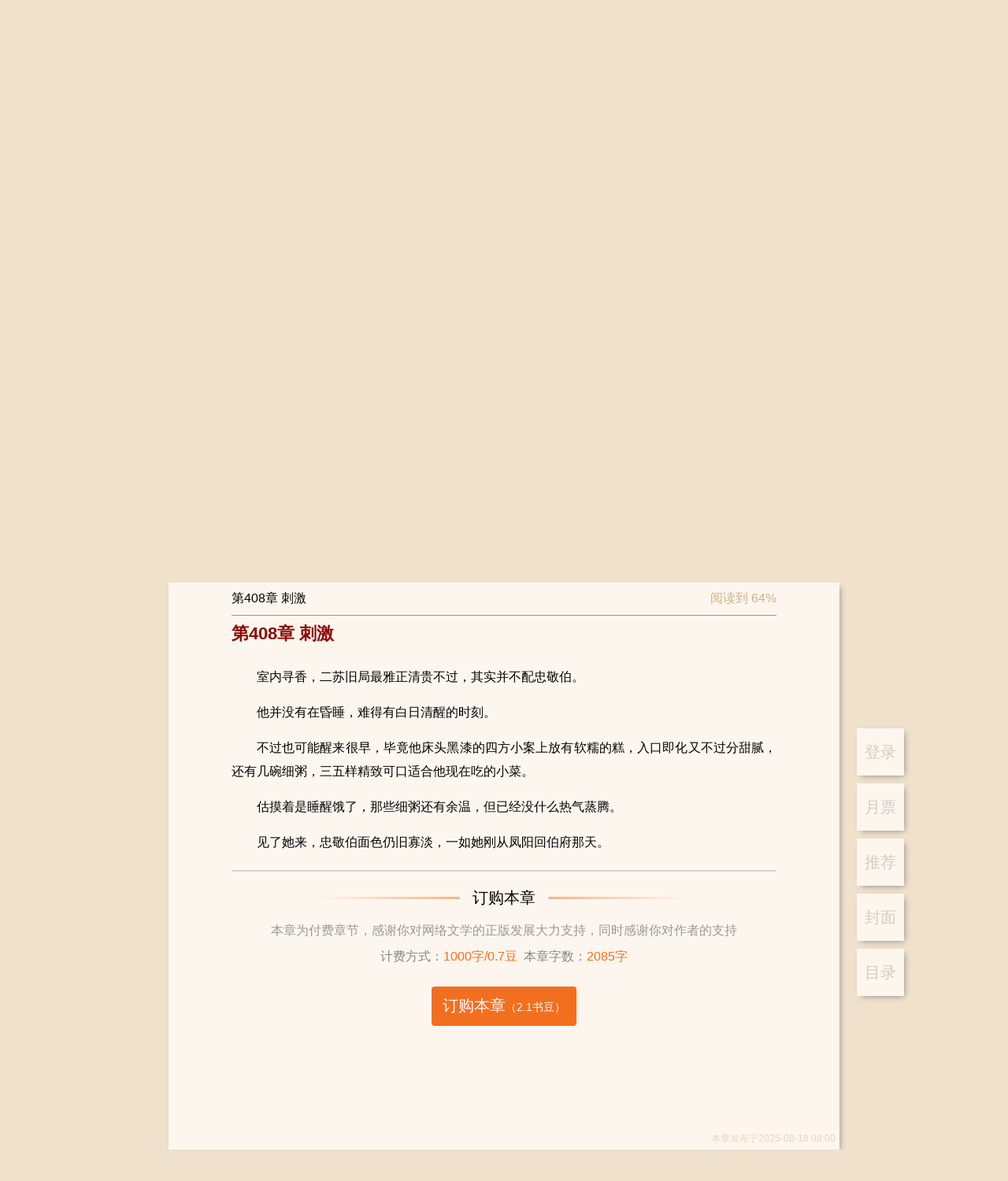

--- FILE ---
content_type: text/html; charset=utf-8
request_url: https://www.shuqi.com/reader?bid=8682031&cid=1954974
body_size: 57221
content:
<!DOCTYPE html>
<html>
<head>
  <meta charset="utf-8">
  <meta http-equiv="X-UA-Compatible" content="IE=edge,chrome=1">
  <base target="_self" />
  <title>侯府来了个表姑娘-书旗网</title>
  <meta name="robots" content="all"/>
  <meta name="googlebot" content="all"/>
  <meta name="baiduspider" content="all"/>
  <meta name="description" content="侯府来了个表姑娘-书旗网">
  <meta name="keywords" content="侯府来了个表姑娘-书旗网">
  <meta name="data-spm" content="aliwx">
  <meta http-equiv="Cache-Control" content="no-transform" />
  <meta name="applicable-device" content="pc">
  
  
  <script id="beacon-aplus" src="//g.alicdn.com/alilog/mlog/aplus_wap.js" exparams=""></script>
  <!-- <meta name="aplus-waiting" content="MAN"> -->

  <script src="//g.alicdn.com/AWSC/AWSC/awsc.js"></script>
  <script>
  !(function(j,a,g){j.__itrace_conf = {bid: 'jmzppzh8-k197no8z',rel: '', plugins:['jserror','interface','perf','resource','blank']};var b = a.createElement("script");var d = a.getElementsByTagName("script")[0];b.type = "text/javascript";b.crossorigin = true;b.async = true;b.onload = function(){j.__itrace && j.__itrace.setReady()};d.parentNode.insertBefore(b,d);b.src = g})(window, document, "https://g.alicdn.com/woodpeckerx/itrace-next/itrace.iife.js")
  </script>
  <script>
    var umidToken = "defaultToken1_um_not_loaded@@"+ location.href +"@@"+new Date().getTime();
    AWSC.use("um", function (state, umModule) {
        if(state === "loaded") {
            umidToken = "defaultToken3_init_callback_not_called@@"+ location.href +"@@"+new Date().getTime();
            umModule.init({
                appName: 'use appname get from registration',
            }, function (initState, result) {
                if(initState === 'success') {
                    umidToken = result.tn;
                }else{
                    umidToken = "defaultToken4_init_failed with "+initState+"@@"+ location.href +"@@"+new Date().getTime();
                }
            }
            );
        }else{
            umidToken = "defaultToken2_load_failed with "+state+"@@"+ location.href +"@@"+new Date().getTime();
        }
    })
  </script>
  

  <link rel="stylesheet" href="/css/global.css?v=2026.01.08.1"/>
  <link rel="stylesheet" href="/css/compontent/web-top.css?v=2026.01.08.1"/>
	<link rel="stylesheet" href="/css/compontent/web-navs.css?v=2026.01.08.1"/>
  <link rel="stylesheet" href="/css/compontent/web-bottom.css?v=2026.01.08.1"/>
  <link rel="stylesheet" href="/css/compontent/web-backtop.css?v=2026.01.08.1"/>
  <link rel="stylesheet" href="/css/compontent/popup-window.css?v=2026.01.08.1"/>
  
<link rel="stylesheet" href="/css/reader.css?v=2026.01.08.1"/>

  <script>
    var _hmt = _hmt || [];
    (function() {
      var hm = document.createElement("script");
      hm.src = "https://hm.baidu.com/hm.js?5168aa45c99343e44a3a8ed3019082e3";
      var s = document.getElementsByTagName("script")[0]; 
      s.parentNode.insertBefore(hm, s);
    })();
  </script>    
</head>
<body data-spm="reader"">

<div class="comp-web-top js-webTop">
	<div class="hidearea">
		<div class="js-loginView"><img class="js-userLogo"/><i class="js-userNick"></i></div>
		<div class="js-operateView"><i class="js-login"></i><i class="js-logup"></i></div>
	</div>
	<div class="prompt login hide js-promptLogin">
		<div class="window">
			<span class="close js-close"></span>
			<h3>登录</h3>
			<input type="text" placeholder="请输入手机号" class="iphone js-phone" />
			<input type="password" placeholder="请输入密码" class="pwd js-pwd" />
			<div id="js-noCaptcha-login" class="checkbar" style="margin-bottom: 20px"></div>
			<div class="phonecode js-phonecode" style="display:none;">
				<span class="code-btn js-code-btn">发送验证码</span>
				<input type="text" class="code js-code" placeholder="请输入手机验证码" />
				<span class="toast js-code-success-toast" style="display:none;"></span>
			</div>
			
			<!-- <div class="yzcode">
				<img src="" class="js-codeImg" />
				<input type="text" class="js-code" placeholder="请输入验证码" />
			</div> -->
			<p class="inter">登录账号即代表您已阅读过、了解并接受<a href="/about/yhfwxy" target="_blank">《书旗用户服务协议》</a>、<a href="/about/ysq" target="_blank">《隐私保护政策》</a><span class="select js-accept"></span></p>
			<div class="submit js-entry unable">登录</div>
			<p class="operates"><span class="js-toReg">注册账号</span><span class="js-forget">忘记密码</span></p>
			<div class="notice phone js-phoneError" style="position: absolute;top: 45%;"></div>
			<div class="notice pwd js-pwdError" style="position: absolute;top: 45%;"></div>
			<div class="notice code js-codeError" style="position: absolute;top: 45%;"></div>
		</div>
	</div>
	<div class="prompt logup hide js-promptLogup">
		<div class="window">
			<span class="close js-close"></span>
			<h3>欢迎加入书旗大家庭~</h3>
			<div class="js-inps">
				<input type="text" placeholder="请输入手机号" class="iphone js-phone" />
				<input type="password" placeholder="请输入密码" class="pwd js-pwd" />
				<input type="password" placeholder="请再次输入密码" class="repeat js-repeat" />
				<div class="checkbar" id="js-noCaptcha-logup">正在加载控件,请稍后</div>
				<input type="text" placeholder="滑动获取手机验证码" class="code js-code" />
				<p class="inter">注册账号即代表您已阅读过、了解并接受<a href="/about/yhfwxy" target="_blank">《书旗用户服务协议》</a>、<a href="/about/ysq" target="_blank">《隐私保护政策》</a><span class="select js-accept"></span></p>
				<div class="submit js-register unable">注册</div>
			</div>
			<div class="complete js-complete"></div>
			<div class="notice phone js-phoneError"></div>
			<div class="notice pwd js-pwdError"></div>
			<div class="notice repeat js-repeatError"></div>
			<div class="notice code js-codeError"></div>
		</div>
	</div>
	<div class="prompt forget hide js-promptForget">
		<div class="window">
			<span class="close js-close"></span>
			<h3>以后密码要牢记呦~</h3>
			<div class="js-inps">
				<input type="text" placeholder="请输入手机号" class="iphone js-phone" />
				<div class="checkbar" id="js-noCaptcha-forget">正在加载控件,请稍后</div>
				<input type="text" placeholder="请输入手机验证码" class="code js-code" />
				<input type="password" placeholder="请输入8-16位密码，包含字母、数字和特殊字符" class="pwd js-pwd" />
				<input type="password" placeholder="请再次输入密码" class="repeat js-repeat" />
				<div class="complete js-complete"></div>
				<div class="submit js-lookfor">提交修改</div>
			</div>
			<div class="complete js-complete-success"></div>
			<div class="notice phone js-phoneError"></div>
			<div class="notice code js-codeError"></div>
			<div class="notice pwd js-pwdError"></div>
			<div class="notice repeat js-repeatError"></div>
			
		</div>
	</div>
</div>

<div class="reader-view js-readerView" data-clog="read">
	<div class="reader-operates-view">
		<ul class="reader-operates-list js-readerOpers" data-clog="operate">
			
			<li class="item" data-act="login" data-clog="login">登录</li>
			
			
			<!--% <li class="item" data-act="present" data-clog="present$$bid=8682031">打赏</li> %-->
 			
			
			<li class="item" data-act="monticket" data-clog="month$$bid=8682031">月票</li>
			
			
			<li class="item" data-act="recticket" data-clog="recommend$$bid=8682031">推荐</li>
 			
			<li class="item" data-act="cover" data-clog="cover$$bid=8682031">封面</li>
			<li class="item" data-act="catal" data-clog="catal$$bid=8682031">目录</li>
		<ul>
	</div>
	<div class="chapter-container loading js-chapContainer">
		<div class="chapter-content">
			<img src="/assets/reader/loading.gif" /><br />正文加载中...
		</div>
	</div>
</div>

<div class="reader-top-fix js-chapterTop">
	<div class="reader-tf-view">
		<div class="reader-tfv-view">
			<span class="title js-title"></span>
			<span class="progress js-progress"></span>
		</div>
	</div>
</div>

<div class="reader-catal-list hide js-catalView">
	<div class="reader-cl-view js-catalWindow">
		<h3 class="reader-cl-head">目录列表</h3>
		<div class="reader-tfv-close js-close"></div>
		<ul class="reader-cl-list js-list"></ul>
	</div>
</div>

<i class="hide js-subMonthTicket"></i>
<i class="hide js-subRecTicket"></i>
<i class="hide js-subPresent"></i>

<div class="fixed-prompt hide js-monthTicketPrompt monthticket" data-clog="gratuity-month">
	<div class="fix-pro-view js-fixProView">
		<div class="close-btn js-closeBtn"></div>
		<h4><span>投月票</span><span class="get"><a href="/ucenter?type=4">如何获取月票</a></span></h4>
		<p class="sub-title">《侯府来了个表姑娘》这本书写的太好了，我要支持作者继续写出好的内容</p>
		
		
		<div class="select-ticket">
			<div class="option js-option" data-vid="">
				<div class="icon"></div>
				<p>1张</p>
			</div>
		</div>
		<div class="operate clear">
			<div class="surplus">账号余额：<span class="num js-gold"></span></div>
			<div class="submit js-submitBtn" data-clog="send$$bid=8682031">打赏200书豆投递1张月票</div>
		</div>
		
	</div>
</div>
<div class="fixed-prompt hide js-recTicketPrompt recticket" data-clog="gratuity-recommend">
	<div class="fix-pro-view js-fixProView">
		<div class="close-btn js-closeBtn"></div>
		<h4>投推荐票<span class="get"><a href="/ucenter?type=4">如何获取推荐票</a></span></h4>
		<p class="sub-title">《侯府来了个表姑娘》这本书写的太好了，我要支持作者继续写出好的内容</p>
		<div class="select-ticket">
			
			
			
			<div class="option js-option one" data-vid="1">
				<div class="icon"></div>
				<p>1张<br />+2粉丝值</p>
			</div>
			
			
			
			
			<div class="option js-option two" data-vid="2">
				<div class="icon"></div>
				<p>2张<br />+4粉丝值</p>
			</div>
			
			
			
			
			<div class="option js-option three" data-vid="3">
				<div class="icon"></div>
				<p>3张<br />+6粉丝值</p>
			</div>
			
			
			
			<div class="option js-option all" data-vid="9999">
				<div class="icon">所有<br />推荐票</div>
				<p>0张<br />+0粉丝值</p>
			</div>
			
			
		</div>
		<div class="operate clear">
			<div class="surplus">可用推荐票：<span class="num">0张</span></div>
			<div class="submit js-submitBtn" data-clog="send$$bid=8682031">立刻投票</div>
		</div>
	</div>
</div>
<div class="fixed-prompt hide js-presentPrompt present" data-clog="gratuity-present">
	<div class="fix-pro-view js-fixProView">
		<div class="close-btn js-closeBtn"></div>
		<h4>打赏书籍</h4>
		<p class="sub-title">《侯府来了个表姑娘》这本书写的太好了，我要给作品打赏</p>
		<div class="select-ticket js-optionsView"></div>
		<div class="select-more hide js-selectMore"></div>
		<div class="message">
			<div class="to-author"><label><span>给作者留言：</span><input type="text" class="js-commentText" /></label></div>
			<div class="history hide js-history"></div>
		</div>
		<div class="operate clear">
			<div class="surplus">账户余额：
				<span class="num"><i class="js-hadGold">-</i>书豆</span>
				<span class="error hide js-errorNotice">余额不足，请先充值</span>
			</div>
			<div class="recharge js-toRecharge" data-clog="recharge$$bid=8682031">充值</div>
			<div class="submit js-submitBtn" data-clog="success$$bid=8682031">打赏<span>（<i class="js-submitGold">-</i>书豆）</span></div>
		</div>
	</div>
</div>

<i class="page-data js-dataBookInfo">{&quot;authorId&quot;:&quot;3754063&quot;,&quot;authorName&quot;:&quot;姑苏羡&quot;,&quot;bookId&quot;:&quot;8682031&quot;,&quot;bookName&quot;:&quot;侯府来了个表姑娘&quot;,&quot;isAuthor&quot;:false,&quot;payMode&quot;:&quot;3&quot;,&quot;price&quot;:&quot;0.7&quot;,&quot;monthTicket&quot;:{&quot;rank&quot;:&quot;0&quot;,&quot;rankTitle&quot;:&quot;本月月票榜排名&quot;,&quot;ticketNum&quot;:&quot;0&quot;,&quot;ticketNumTitle&quot;:&quot;本月月票数&quot;,&quot;rankInfo&quot;:&quot;投票助它上榜&quot;,&quot;rankInfoPlaceHolder&quot;:&quot;&quot;,&quot;ticketBalance&quot;:&quot;0&quot;,&quot;voteList&quot;:[{&quot;voteId&quot;:&quot;1&quot;,&quot;title&quot;:&quot;投1张月票&quot;,&quot;num&quot;:&quot;1&quot;,&quot;tips&quot;:&quot;+50粉丝值&quot;,&quot;fansValue&quot;:&quot;50&quot;}],&quot;rewardInfo&quot;:[{&quot;giftId&quot;:10001,&quot;giftPrice&quot;:&quot;200&quot;,&quot;ticketNum&quot;:&quot;1&quot;,&quot;rewardTips&quot;:&quot;打赏200书豆可赠投1张月票&quot;}],&quot;insterest&quot;:&quot;女生&quot;,&quot;rankType&quot;:15,&quot;rankName&quot;:&quot;女生原创月票榜&quot;,&quot;bookCoverUrl&quot;:&quot;http://img-tailor.11222.cn/bcv/big/1185088682031_sa.jpg&quot;,&quot;voteAuth&quot;:{&quot;isVoteAllow&quot;:true,&quot;voteAuthInfo&quot;:&quot;&quot;}},&quot;recTicket&quot;:{&quot;rank&quot;:&quot;0&quot;,&quot;rankTitle&quot;:&quot;推荐榜周排名&quot;,&quot;ticketNum&quot;:&quot;1&quot;,&quot;ticketNumTitle&quot;:&quot;周推荐票数&quot;,&quot;rankInfo&quot;:&quot;还差%s票上榜&quot;,&quot;rankInfoPlaceHolder&quot;:&quot;1&quot;,&quot;ticketBalance&quot;:&quot;0&quot;,&quot;voteList&quot;:[{&quot;voteId&quot;:&quot;1&quot;,&quot;title&quot;:&quot;投1张推荐票&quot;,&quot;num&quot;:&quot;1&quot;,&quot;tips&quot;:&quot;+2粉丝值&quot;,&quot;fansValue&quot;:&quot;2&quot;},{&quot;voteId&quot;:&quot;2&quot;,&quot;title&quot;:&quot;投2张推荐票&quot;,&quot;num&quot;:&quot;2&quot;,&quot;tips&quot;:&quot;+4粉丝值&quot;,&quot;fansValue&quot;:&quot;4&quot;},{&quot;voteId&quot;:&quot;3&quot;,&quot;title&quot;:&quot;投3张推荐票&quot;,&quot;num&quot;:&quot;3&quot;,&quot;tips&quot;:&quot;+6粉丝值&quot;,&quot;fansValue&quot;:&quot;6&quot;},{&quot;voteId&quot;:9999,&quot;title&quot;:&quot;全部&quot;,&quot;num&quot;:&quot;0&quot;,&quot;tips&quot;:&quot;&quot;,&quot;fansValue&quot;:&quot;0&quot;}],&quot;insterest&quot;:&quot;女生&quot;,&quot;rankType&quot;:17,&quot;rankName&quot;:&quot;女生书友推荐榜&quot;,&quot;bookCoverUrl&quot;:&quot;http://img-tailor.11222.cn/bcv/big/1185088682031_sa.jpg&quot;}}</i>
<i class="page-data js-dataChapters">{&quot;bookName&quot;:&quot;侯府来了个表姑娘&quot;,&quot;authorName&quot;:&quot;姑苏羡&quot;,&quot;chapterNum&quot;:633,&quot;imgUrl&quot;:&quot;http://img-tailor.11222.cn/bcv/big/1185088682031_sa.jpg&quot;,&quot;hide&quot;:false,&quot;coverIsOpen&quot;:true,&quot;readIsOpen&quot;:true,&quot;buyIsOpen&quot;:false,&quot;anyUpTime&quot;:1767667525,&quot;chapterDelTime&quot;:0,&quot;wordCount&quot;:1305179,&quot;realTimeWordCount&quot;:1305179,&quot;updateType&quot;:2,&quot;state&quot;:&quot;2&quot;,&quot;lastInsTime&quot;:1751005406,&quot;payMode&quot;:&quot;3&quot;,&quot;contentUrl&quot;:&quot;http://content.shuqireader.com/sapi/chapter/content/?7bffb81997820d208273e900d63fe585_8000000_17&quot;,&quot;freeContUrlPrefix&quot;:&quot;https://c13.shuqireader.com/pcapi/chapter/contentfree/&quot;,&quot;chargeContUrlPrefix&quot;:&quot;https://content.shuqireader.com/pcapi/chapter/contentcharge/&quot;,&quot;shortContUrlPrefix&quot;:&quot;https://c13.shuqireader.com/sapi/chapter/contentshort/&quot;,&quot;authorWordsUrlPrefix&quot;:&quot;https://c13.shuqireader.com/sapi/chapter/authorwords/&quot;,&quot;intro&quot;:&quot;&quot;,&quot;lastBuyTime&quot;:&quot;0&quot;,&quot;bookId&quot;:&quot;8682031&quot;,&quot;anyBuy&quot;:false,&quot;cpId&quot;:&quot;10091&quot;,&quot;cpName&quot;:&quot;原创版权&quot;,&quot;readFeatureOpt&quot;:&quot;0&quot;,&quot;iosReadFeatureOpt&quot;:&quot;0&quot;,&quot;ttsSpeaker&quot;:{},&quot;chapterList&quot;:[{&quot;volumeId&quot;:&quot;1&quot;,&quot;volumeName&quot;:&quot;正文&quot;,&quot;volumeOrder&quot;:1,&quot;volumeList&quot;:[{&quot;chapterId&quot;:&quot;1798392&quot;,&quot;chapterName&quot;:&quot;第1章 聘妻&quot;,&quot;payStatus&quot;:&quot;0&quot;,&quot;chapterPrice&quot;:0,&quot;wordCount&quot;:2113,&quot;chapterUpdateTime&quot;:1755505799,&quot;shortContUrlSuffix&quot;:&quot;?bookId=8682031&amp;chapterId=1798392&amp;ut=1755505799&amp;ver=1&amp;aut=1767667525&amp;sign=0ff435d534e6218044f0d16354f630b4&quot;,&quot;oriPrice&quot;:0,&quot;contUrlSuffix&quot;:&quot;?bookId=8682031&amp;chapterId=1798392&amp;ut=1755505799&amp;num=1&amp;ver=1&amp;aut=1767667525&amp;sign=d6eecca64ab28ac6be699164dd1dc304&quot;,&quot;shelf&quot;:1,&quot;dateOpen&quot;:&quot;2022-08-01 10:55:02&quot;,&quot;chapterLockDesc&quot;:null,&quot;vipPriorityRead&quot;:false,&quot;chapterOrdid&quot;:1,&quot;isBuy&quot;:false,&quot;isFreeRead&quot;:true},{&quot;chapterId&quot;:&quot;1798393&quot;,&quot;chapterName&quot;:&quot;第2章 婚事&quot;,&quot;payStatus&quot;:&quot;0&quot;,&quot;chapterPrice&quot;:0,&quot;wordCount&quot;:2341,&quot;chapterUpdateTime&quot;:1755505799,&quot;shortContUrlSuffix&quot;:&quot;?bookId=8682031&amp;chapterId=1798393&amp;ut=1755505799&amp;ver=1&amp;aut=1767667525&amp;sign=5e5386c2ba4c268b8a1f5c2159f58a0d&quot;,&quot;oriPrice&quot;:0,&quot;contUrlSuffix&quot;:&quot;?bookId=8682031&amp;chapterId=1798393&amp;ut=1755505799&amp;num=1&amp;ver=1&amp;aut=1767667525&amp;sign=933f25ef1a3c57df26e0316bf6359956&quot;,&quot;shelf&quot;:1,&quot;dateOpen&quot;:&quot;2022-08-01 10:55:02&quot;,&quot;chapterLockDesc&quot;:null,&quot;vipPriorityRead&quot;:false,&quot;chapterOrdid&quot;:2,&quot;isBuy&quot;:false,&quot;isFreeRead&quot;:true},{&quot;chapterId&quot;:&quot;1798578&quot;,&quot;chapterName&quot;:&quot;第3章 成算&quot;,&quot;payStatus&quot;:&quot;0&quot;,&quot;chapterPrice&quot;:0,&quot;wordCount&quot;:2189,&quot;chapterUpdateTime&quot;:1755505799,&quot;shortContUrlSuffix&quot;:&quot;?bookId=8682031&amp;chapterId=1798578&amp;ut=1755505799&amp;ver=1&amp;aut=1767667525&amp;sign=ce9f19a8a689c2c7eb674ae84a9bf61f&quot;,&quot;oriPrice&quot;:0,&quot;contUrlSuffix&quot;:&quot;?bookId=8682031&amp;chapterId=1798578&amp;ut=1755505799&amp;num=1&amp;ver=1&amp;aut=1767667525&amp;sign=ce005cfc8d92a566433078702444fcef&quot;,&quot;shelf&quot;:1,&quot;dateOpen&quot;:&quot;2022-08-02 16:05:04&quot;,&quot;chapterLockDesc&quot;:null,&quot;vipPriorityRead&quot;:false,&quot;chapterOrdid&quot;:3,&quot;isBuy&quot;:false,&quot;isFreeRead&quot;:true},{&quot;chapterId&quot;:&quot;1798579&quot;,&quot;chapterName&quot;:&quot;第4章 不答应&quot;,&quot;payStatus&quot;:&quot;0&quot;,&quot;chapterPrice&quot;:0,&quot;wordCount&quot;:2063,&quot;chapterUpdateTime&quot;:1755505799,&quot;shortContUrlSuffix&quot;:&quot;?bookId=8682031&amp;chapterId=1798579&amp;ut=1755505799&amp;ver=1&amp;aut=1767667525&amp;sign=3d8a90dda0573043d818c60b32b947be&quot;,&quot;oriPrice&quot;:0,&quot;contUrlSuffix&quot;:&quot;?bookId=8682031&amp;chapterId=1798579&amp;ut=1755505799&amp;num=1&amp;ver=1&amp;aut=1767667525&amp;sign=de92a6ac3911121cab9f32fbc32ef4d1&quot;,&quot;shelf&quot;:1,&quot;dateOpen&quot;:&quot;2022-08-02 16:05:04&quot;,&quot;chapterLockDesc&quot;:null,&quot;vipPriorityRead&quot;:false,&quot;chapterOrdid&quot;:4,&quot;isBuy&quot;:false,&quot;isFreeRead&quot;:true},{&quot;chapterId&quot;:&quot;1799444&quot;,&quot;chapterName&quot;:&quot;第5章 分家&quot;,&quot;payStatus&quot;:&quot;0&quot;,&quot;chapterPrice&quot;:0,&quot;wordCount&quot;:2035,&quot;chapterUpdateTime&quot;:1755505799,&quot;shortContUrlSuffix&quot;:&quot;?bookId=8682031&amp;chapterId=1799444&amp;ut=1755505799&amp;ver=1&amp;aut=1767667525&amp;sign=465cafce9e13f753c626150d3bb935f1&quot;,&quot;oriPrice&quot;:0,&quot;contUrlSuffix&quot;:&quot;?bookId=8682031&amp;chapterId=1799444&amp;ut=1755505799&amp;num=1&amp;ver=1&amp;aut=1767667525&amp;sign=4dc3892592ec3aeb02aed3b5ffcc6398&quot;,&quot;shelf&quot;:1,&quot;dateOpen&quot;:&quot;2022-08-03 16:25:02&quot;,&quot;chapterLockDesc&quot;:null,&quot;vipPriorityRead&quot;:false,&quot;chapterOrdid&quot;:5,&quot;isBuy&quot;:false,&quot;isFreeRead&quot;:true},{&quot;chapterId&quot;:&quot;1799814&quot;,&quot;chapterName&quot;:&quot;第6章 跪下&quot;,&quot;payStatus&quot;:&quot;0&quot;,&quot;chapterPrice&quot;:0,&quot;wordCount&quot;:2020,&quot;chapterUpdateTime&quot;:1767667515,&quot;shortContUrlSuffix&quot;:&quot;?bookId=8682031&amp;chapterId=1799814&amp;ut=1767667515&amp;ver=1&amp;aut=1767667525&amp;sign=693e713b8f94cae3d050249e38f8c71b&quot;,&quot;oriPrice&quot;:0,&quot;contUrlSuffix&quot;:&quot;?bookId=8682031&amp;chapterId=1799814&amp;ut=1767667515&amp;num=1&amp;ver=1&amp;aut=1767667525&amp;sign=62f963eaa05f1c44cdd83ba569abfa69&quot;,&quot;shelf&quot;:1,&quot;dateOpen&quot;:&quot;2022-08-05 08:40:02&quot;,&quot;chapterLockDesc&quot;:null,&quot;vipPriorityRead&quot;:false,&quot;chapterOrdid&quot;:6,&quot;isBuy&quot;:false,&quot;isFreeRead&quot;:true},{&quot;chapterId&quot;:&quot;1800033&quot;,&quot;chapterName&quot;:&quot;第7章 求救&quot;,&quot;payStatus&quot;:&quot;0&quot;,&quot;chapterPrice&quot;:0,&quot;wordCount&quot;:2103,&quot;chapterUpdateTime&quot;:1755505799,&quot;shortContUrlSuffix&quot;:&quot;?bookId=8682031&amp;chapterId=1800033&amp;ut=1755505799&amp;ver=1&amp;aut=1767667525&amp;sign=b835d1e28fd1f233f0b2cd2f1a0799c3&quot;,&quot;oriPrice&quot;:0,&quot;contUrlSuffix&quot;:&quot;?bookId=8682031&amp;chapterId=1800033&amp;ut=1755505799&amp;num=1&amp;ver=1&amp;aut=1767667525&amp;sign=956ea9e3fd1548a993d6d936c6536f0c&quot;,&quot;shelf&quot;:1,&quot;dateOpen&quot;:&quot;2022-08-06 21:30:03&quot;,&quot;chapterLockDesc&quot;:null,&quot;vipPriorityRead&quot;:false,&quot;chapterOrdid&quot;:7,&quot;isBuy&quot;:false,&quot;isFreeRead&quot;:true},{&quot;chapterId&quot;:&quot;1800167&quot;,&quot;chapterName&quot;:&quot;第8章 吓唬&quot;,&quot;payStatus&quot;:&quot;0&quot;,&quot;chapterPrice&quot;:0,&quot;wordCount&quot;:2035,&quot;chapterUpdateTime&quot;:1767667500,&quot;shortContUrlSuffix&quot;:&quot;?bookId=8682031&amp;chapterId=1800167&amp;ut=1767667500&amp;ver=1&amp;aut=1767667525&amp;sign=2fa5778abdc444743cfc922741348b39&quot;,&quot;oriPrice&quot;:0,&quot;contUrlSuffix&quot;:&quot;?bookId=8682031&amp;chapterId=1800167&amp;ut=1767667500&amp;num=1&amp;ver=1&amp;aut=1767667525&amp;sign=2dcaaa733db7e7a59b85ed4053ac90d4&quot;,&quot;shelf&quot;:1,&quot;dateOpen&quot;:&quot;2022-08-07 21:40:04&quot;,&quot;chapterLockDesc&quot;:null,&quot;vipPriorityRead&quot;:false,&quot;chapterOrdid&quot;:8,&quot;isBuy&quot;:false,&quot;isFreeRead&quot;:true},{&quot;chapterId&quot;:&quot;1800310&quot;,&quot;chapterName&quot;:&quot;第9章 逞威风&quot;,&quot;payStatus&quot;:&quot;0&quot;,&quot;chapterPrice&quot;:0,&quot;wordCount&quot;:2047,&quot;chapterUpdateTime&quot;:1767667512,&quot;shortContUrlSuffix&quot;:&quot;?bookId=8682031&amp;chapterId=1800310&amp;ut=1767667512&amp;ver=1&amp;aut=1767667525&amp;sign=807b56190376f26f15f20fe5f41ee7c6&quot;,&quot;oriPrice&quot;:0,&quot;contUrlSuffix&quot;:&quot;?bookId=8682031&amp;chapterId=1800310&amp;ut=1767667512&amp;num=1&amp;ver=1&amp;aut=1767667525&amp;sign=5dafc925d3f9866183b8e1b49a2d048b&quot;,&quot;shelf&quot;:1,&quot;dateOpen&quot;:&quot;2022-08-08 18:30:02&quot;,&quot;chapterLockDesc&quot;:null,&quot;vipPriorityRead&quot;:false,&quot;chapterOrdid&quot;:9,&quot;isBuy&quot;:false,&quot;isFreeRead&quot;:true},{&quot;chapterId&quot;:&quot;1800318&quot;,&quot;chapterName&quot;:&quot;第10章 考虑&quot;,&quot;payStatus&quot;:&quot;0&quot;,&quot;chapterPrice&quot;:0,&quot;wordCount&quot;:2068,&quot;chapterUpdateTime&quot;:1755505799,&quot;shortContUrlSuffix&quot;:&quot;?bookId=8682031&amp;chapterId=1800318&amp;ut=1755505799&amp;ver=1&amp;aut=1767667525&amp;sign=6c306ef5e3901bcd07fda0cc007c73b2&quot;,&quot;oriPrice&quot;:0,&quot;contUrlSuffix&quot;:&quot;?bookId=8682031&amp;chapterId=1800318&amp;ut=1755505799&amp;num=1&amp;ver=1&amp;aut=1767667525&amp;sign=f44f6626e5ddb2ae7447739274806eb0&quot;,&quot;shelf&quot;:1,&quot;dateOpen&quot;:&quot;2022-08-08 19:30:01&quot;,&quot;chapterLockDesc&quot;:null,&quot;vipPriorityRead&quot;:false,&quot;chapterOrdid&quot;:10,&quot;isBuy&quot;:false,&quot;isFreeRead&quot;:true},{&quot;chapterId&quot;:&quot;1801470&quot;,&quot;chapterName&quot;:&quot;第11章 书信&quot;,&quot;payStatus&quot;:&quot;0&quot;,&quot;chapterPrice&quot;:0,&quot;wordCount&quot;:2126,&quot;chapterUpdateTime&quot;:1755505799,&quot;shortContUrlSuffix&quot;:&quot;?bookId=8682031&amp;chapterId=1801470&amp;ut=1755505799&amp;ver=1&amp;aut=1767667525&amp;sign=ecf2faade016a75f854eab9a69c9b461&quot;,&quot;oriPrice&quot;:0,&quot;contUrlSuffix&quot;:&quot;?bookId=8682031&amp;chapterId=1801470&amp;ut=1755505799&amp;num=1&amp;ver=1&amp;aut=1767667525&amp;sign=f61b322b0c7cae86f30ef8b372a60f1f&quot;,&quot;shelf&quot;:1,&quot;dateOpen&quot;:&quot;2022-08-09 21:05:05&quot;,&quot;chapterLockDesc&quot;:null,&quot;vipPriorityRead&quot;:false,&quot;chapterOrdid&quot;:11,&quot;isBuy&quot;:false,&quot;isFreeRead&quot;:true},{&quot;chapterId&quot;:&quot;1801481&quot;,&quot;chapterName&quot;:&quot;第12章 威胁&quot;,&quot;payStatus&quot;:&quot;0&quot;,&quot;chapterPrice&quot;:0,&quot;wordCount&quot;:2119,&quot;chapterUpdateTime&quot;:1755505799,&quot;shortContUrlSuffix&quot;:&quot;?bookId=8682031&amp;chapterId=1801481&amp;ut=1755505799&amp;ver=1&amp;aut=1767667525&amp;sign=d917b43f4b7a0c850baaadff245de6b6&quot;,&quot;oriPrice&quot;:0,&quot;contUrlSuffix&quot;:&quot;?bookId=8682031&amp;chapterId=1801481&amp;ut=1755505799&amp;num=1&amp;ver=1&amp;aut=1767667525&amp;sign=00bc50e17c5fde6ef94e0c841d8fe73d&quot;,&quot;shelf&quot;:1,&quot;dateOpen&quot;:&quot;2022-08-09 23:00:02&quot;,&quot;chapterLockDesc&quot;:null,&quot;vipPriorityRead&quot;:false,&quot;chapterOrdid&quot;:12,&quot;isBuy&quot;:false,&quot;isFreeRead&quot;:true},{&quot;chapterId&quot;:&quot;1801630&quot;,&quot;chapterName&quot;:&quot;第13章 他来了&quot;,&quot;payStatus&quot;:&quot;0&quot;,&quot;chapterPrice&quot;:0,&quot;wordCount&quot;:2276,&quot;chapterUpdateTime&quot;:1755505799,&quot;shortContUrlSuffix&quot;:&quot;?bookId=8682031&amp;chapterId=1801630&amp;ut=1755505799&amp;ver=1&amp;aut=1767667525&amp;sign=c65d932111ad8f88a984fd2a408ec83d&quot;,&quot;oriPrice&quot;:0,&quot;contUrlSuffix&quot;:&quot;?bookId=8682031&amp;chapterId=1801630&amp;ut=1755505799&amp;num=1&amp;ver=1&amp;aut=1767667525&amp;sign=8344842c2d1b33ac4fc811b8f59fa554&quot;,&quot;shelf&quot;:1,&quot;dateOpen&quot;:&quot;2022-08-10 21:40:04&quot;,&quot;chapterLockDesc&quot;:null,&quot;vipPriorityRead&quot;:false,&quot;chapterOrdid&quot;:13,&quot;isBuy&quot;:false,&quot;isFreeRead&quot;:true},{&quot;chapterId&quot;:&quot;1801638&quot;,&quot;chapterName&quot;:&quot;第14章 请您见谅&quot;,&quot;payStatus&quot;:&quot;0&quot;,&quot;chapterPrice&quot;:0,&quot;wordCount&quot;:2140,&quot;chapterUpdateTime&quot;:1755505799,&quot;shortContUrlSuffix&quot;:&quot;?bookId=8682031&amp;chapterId=1801638&amp;ut=1755505799&amp;ver=1&amp;aut=1767667525&amp;sign=0444766f62867027ea8e1b5832f46194&quot;,&quot;oriPrice&quot;:0,&quot;contUrlSuffix&quot;:&quot;?bookId=8682031&amp;chapterId=1801638&amp;ut=1755505799&amp;num=1&amp;ver=1&amp;aut=1767667525&amp;sign=c0c84fd7e2ab1438b0306d285aadab95&quot;,&quot;shelf&quot;:1,&quot;dateOpen&quot;:&quot;2022-08-10 23:50:01&quot;,&quot;chapterLockDesc&quot;:null,&quot;vipPriorityRead&quot;:false,&quot;chapterOrdid&quot;:14,&quot;isBuy&quot;:false,&quot;isFreeRead&quot;:true},{&quot;chapterId&quot;:&quot;1806533&quot;,&quot;chapterName&quot;:&quot;第15章 粉饰太平&quot;,&quot;payStatus&quot;:&quot;0&quot;,&quot;chapterPrice&quot;:0,&quot;wordCount&quot;:2011,&quot;chapterUpdateTime&quot;:1755505799,&quot;shortContUrlSuffix&quot;:&quot;?bookId=8682031&amp;chapterId=1806533&amp;ut=1755505799&amp;ver=1&amp;aut=1767667525&amp;sign=1af091644561dce1217cb7de90e2854a&quot;,&quot;oriPrice&quot;:0,&quot;contUrlSuffix&quot;:&quot;?bookId=8682031&amp;chapterId=1806533&amp;ut=1755505799&amp;num=1&amp;ver=1&amp;aut=1767667525&amp;sign=670ec9985ec29cc2b03ec3b3a789c93b&quot;,&quot;shelf&quot;:1,&quot;dateOpen&quot;:&quot;2022-08-11 21:45:02&quot;,&quot;chapterLockDesc&quot;:null,&quot;vipPriorityRead&quot;:false,&quot;chapterOrdid&quot;:15,&quot;isBuy&quot;:false,&quot;isFreeRead&quot;:true},{&quot;chapterId&quot;:&quot;1808189&quot;,&quot;chapterName&quot;:&quot;第16章 本该如此&quot;,&quot;payStatus&quot;:&quot;0&quot;,&quot;chapterPrice&quot;:0,&quot;wordCount&quot;:2118,&quot;chapterUpdateTime&quot;:1755505799,&quot;shortContUrlSuffix&quot;:&quot;?bookId=8682031&amp;chapterId=1808189&amp;ut=1755505799&amp;ver=1&amp;aut=1767667525&amp;sign=5e3eb1002a553acc4c3e82c247a44558&quot;,&quot;oriPrice&quot;:0,&quot;contUrlSuffix&quot;:&quot;?bookId=8682031&amp;chapterId=1808189&amp;ut=1755505799&amp;num=1&amp;ver=1&amp;aut=1767667525&amp;sign=483586bcbffa80177aee3b9922499922&quot;,&quot;shelf&quot;:1,&quot;dateOpen&quot;:&quot;2022-08-13 21:20:01&quot;,&quot;chapterLockDesc&quot;:null,&quot;vipPriorityRead&quot;:false,&quot;chapterOrdid&quot;:16,&quot;isBuy&quot;:false,&quot;isFreeRead&quot;:true},{&quot;chapterId&quot;:&quot;1808406&quot;,&quot;chapterName&quot;:&quot;第17章 谁是混账&quot;,&quot;payStatus&quot;:&quot;0&quot;,&quot;chapterPrice&quot;:0,&quot;wordCount&quot;:2016,&quot;chapterUpdateTime&quot;:1755505799,&quot;shortContUrlSuffix&quot;:&quot;?bookId=8682031&amp;chapterId=1808406&amp;ut=1755505799&amp;ver=1&amp;aut=1767667525&amp;sign=f47fe6e17159a486e33b531f192fcc02&quot;,&quot;oriPrice&quot;:0,&quot;contUrlSuffix&quot;:&quot;?bookId=8682031&amp;chapterId=1808406&amp;ut=1755505799&amp;num=1&amp;ver=1&amp;aut=1767667525&amp;sign=f69fd6924bf6402cc9454629890308aa&quot;,&quot;shelf&quot;:1,&quot;dateOpen&quot;:&quot;2022-08-14 20:10:02&quot;,&quot;chapterLockDesc&quot;:null,&quot;vipPriorityRead&quot;:false,&quot;chapterOrdid&quot;:17,&quot;isBuy&quot;:false,&quot;isFreeRead&quot;:true},{&quot;chapterId&quot;:&quot;1808412&quot;,&quot;chapterName&quot;:&quot;第18章 昏厥&quot;,&quot;payStatus&quot;:&quot;0&quot;,&quot;chapterPrice&quot;:0,&quot;wordCount&quot;:2050,&quot;chapterUpdateTime&quot;:1767667519,&quot;shortContUrlSuffix&quot;:&quot;?bookId=8682031&amp;chapterId=1808412&amp;ut=1767667519&amp;ver=1&amp;aut=1767667525&amp;sign=007ddf83e0b3aa3ae44fa2a0b9621169&quot;,&quot;oriPrice&quot;:0,&quot;contUrlSuffix&quot;:&quot;?bookId=8682031&amp;chapterId=1808412&amp;ut=1767667519&amp;num=1&amp;ver=1&amp;aut=1767667525&amp;sign=3f4064d4a88d91d77638ba49e1ab998f&quot;,&quot;shelf&quot;:1,&quot;dateOpen&quot;:&quot;2022-08-14 22:00:05&quot;,&quot;chapterLockDesc&quot;:null,&quot;vipPriorityRead&quot;:false,&quot;chapterOrdid&quot;:18,&quot;isBuy&quot;:false,&quot;isFreeRead&quot;:true},{&quot;chapterId&quot;:&quot;1809839&quot;,&quot;chapterName&quot;:&quot;第19章 装傻充愣&quot;,&quot;payStatus&quot;:&quot;0&quot;,&quot;chapterPrice&quot;:0,&quot;wordCount&quot;:2081,&quot;chapterUpdateTime&quot;:1755505799,&quot;shortContUrlSuffix&quot;:&quot;?bookId=8682031&amp;chapterId=1809839&amp;ut=1755505799&amp;ver=1&amp;aut=1767667525&amp;sign=59c85f6f2c1aeca621845f20472c2faf&quot;,&quot;oriPrice&quot;:0,&quot;contUrlSuffix&quot;:&quot;?bookId=8682031&amp;chapterId=1809839&amp;ut=1755505799&amp;num=1&amp;ver=1&amp;aut=1767667525&amp;sign=d878be05ffbdd161af2cac5f31091dbb&quot;,&quot;shelf&quot;:1,&quot;dateOpen&quot;:&quot;2022-08-15 22:00:02&quot;,&quot;chapterLockDesc&quot;:null,&quot;vipPriorityRead&quot;:false,&quot;chapterOrdid&quot;:19,&quot;isBuy&quot;:false,&quot;isFreeRead&quot;:true},{&quot;chapterId&quot;:&quot;1810109&quot;,&quot;chapterName&quot;:&quot;第20章 为我做主&quot;,&quot;payStatus&quot;:&quot;0&quot;,&quot;chapterPrice&quot;:0,&quot;wordCount&quot;:2267,&quot;chapterUpdateTime&quot;:1755505799,&quot;shortContUrlSuffix&quot;:&quot;?bookId=8682031&amp;chapterId=1810109&amp;ut=1755505799&amp;ver=1&amp;aut=1767667525&amp;sign=f4b1ee68b67e6f2d12d66d26e79f2831&quot;,&quot;oriPrice&quot;:0,&quot;contUrlSuffix&quot;:&quot;?bookId=8682031&amp;chapterId=1810109&amp;ut=1755505799&amp;num=1&amp;ver=1&amp;aut=1767667525&amp;sign=9f4bc6059ea17c1197ccc289d6114230&quot;,&quot;shelf&quot;:1,&quot;dateOpen&quot;:&quot;2022-08-16 21:25:02&quot;,&quot;chapterLockDesc&quot;:null,&quot;vipPriorityRead&quot;:false,&quot;chapterOrdid&quot;:20,&quot;isBuy&quot;:false,&quot;isFreeRead&quot;:true},{&quot;chapterId&quot;:&quot;1810969&quot;,&quot;chapterName&quot;:&quot;第21章 金牌令符&quot;,&quot;payStatus&quot;:&quot;0&quot;,&quot;chapterPrice&quot;:0,&quot;wordCount&quot;:2030,&quot;chapterUpdateTime&quot;:1755505799,&quot;shortContUrlSuffix&quot;:&quot;?bookId=8682031&amp;chapterId=1810969&amp;ut=1755505799&amp;ver=1&amp;aut=1767667525&amp;sign=7417ea4323b318e3656b3edcbac64193&quot;,&quot;oriPrice&quot;:0,&quot;contUrlSuffix&quot;:&quot;?bookId=8682031&amp;chapterId=1810969&amp;ut=1755505799&amp;num=1&amp;ver=1&amp;aut=1767667525&amp;sign=3eb5f3574d7c2c89b1ff08927b7a142f&quot;,&quot;shelf&quot;:1,&quot;dateOpen&quot;:&quot;2022-08-17 21:50:02&quot;,&quot;chapterLockDesc&quot;:null,&quot;vipPriorityRead&quot;:false,&quot;chapterOrdid&quot;:21,&quot;isBuy&quot;:false,&quot;isFreeRead&quot;:true},{&quot;chapterId&quot;:&quot;1811320&quot;,&quot;chapterName&quot;:&quot;第22章 要求&quot;,&quot;payStatus&quot;:&quot;0&quot;,&quot;chapterPrice&quot;:0,&quot;wordCount&quot;:2066,&quot;chapterUpdateTime&quot;:1755505799,&quot;shortContUrlSuffix&quot;:&quot;?bookId=8682031&amp;chapterId=1811320&amp;ut=1755505799&amp;ver=1&amp;aut=1767667525&amp;sign=1ad0bd7f61e8af8809d13e5f52a01237&quot;,&quot;oriPrice&quot;:0,&quot;contUrlSuffix&quot;:&quot;?bookId=8682031&amp;chapterId=1811320&amp;ut=1755505799&amp;num=1&amp;ver=1&amp;aut=1767667525&amp;sign=98a078348a840592b321fb1157cd2c95&quot;,&quot;shelf&quot;:1,&quot;dateOpen&quot;:&quot;2022-08-18 23:40:04&quot;,&quot;chapterLockDesc&quot;:null,&quot;vipPriorityRead&quot;:false,&quot;chapterOrdid&quot;:22,&quot;isBuy&quot;:false,&quot;isFreeRead&quot;:true},{&quot;chapterId&quot;:&quot;1811635&quot;,&quot;chapterName&quot;:&quot;第23章 仗势欺人&quot;,&quot;payStatus&quot;:&quot;0&quot;,&quot;chapterPrice&quot;:0,&quot;wordCount&quot;:2152,&quot;chapterUpdateTime&quot;:1755505799,&quot;shortContUrlSuffix&quot;:&quot;?bookId=8682031&amp;chapterId=1811635&amp;ut=1755505799&amp;ver=1&amp;aut=1767667525&amp;sign=27818e3b0712873a15595f1067d581c0&quot;,&quot;oriPrice&quot;:0,&quot;contUrlSuffix&quot;:&quot;?bookId=8682031&amp;chapterId=1811635&amp;ut=1755505799&amp;num=1&amp;ver=1&amp;aut=1767667525&amp;sign=85ef48affcd4520037505b7becb0164a&quot;,&quot;shelf&quot;:1,&quot;dateOpen&quot;:&quot;2022-08-19 23:00:05&quot;,&quot;chapterLockDesc&quot;:null,&quot;vipPriorityRead&quot;:false,&quot;chapterOrdid&quot;:23,&quot;isBuy&quot;:false,&quot;isFreeRead&quot;:true},{&quot;chapterId&quot;:&quot;1811814&quot;,&quot;chapterName&quot;:&quot;第24章 阻拦&quot;,&quot;payStatus&quot;:&quot;0&quot;,&quot;chapterPrice&quot;:0,&quot;wordCount&quot;:2135,&quot;chapterUpdateTime&quot;:1755505799,&quot;shortContUrlSuffix&quot;:&quot;?bookId=8682031&amp;chapterId=1811814&amp;ut=1755505799&amp;ver=1&amp;aut=1767667525&amp;sign=02d3d0f0a2636fd48c54f19a07f4bf81&quot;,&quot;oriPrice&quot;:0,&quot;contUrlSuffix&quot;:&quot;?bookId=8682031&amp;chapterId=1811814&amp;ut=1755505799&amp;num=1&amp;ver=1&amp;aut=1767667525&amp;sign=49012ced0210b7cc330b63c4aaaacc17&quot;,&quot;shelf&quot;:1,&quot;dateOpen&quot;:&quot;2022-08-20 18:00:02&quot;,&quot;chapterLockDesc&quot;:null,&quot;vipPriorityRead&quot;:false,&quot;chapterOrdid&quot;:24,&quot;isBuy&quot;:false,&quot;isFreeRead&quot;:true},{&quot;chapterId&quot;:&quot;1812082&quot;,&quot;chapterName&quot;:&quot;第25章 交易&quot;,&quot;payStatus&quot;:&quot;0&quot;,&quot;chapterPrice&quot;:0,&quot;wordCount&quot;:2128,&quot;chapterUpdateTime&quot;:1767667525,&quot;shortContUrlSuffix&quot;:&quot;?bookId=8682031&amp;chapterId=1812082&amp;ut=1767667525&amp;ver=1&amp;aut=1767667525&amp;sign=17a2d4963739b9e3c0c5c73142a3d4b9&quot;,&quot;oriPrice&quot;:0,&quot;contUrlSuffix&quot;:&quot;?bookId=8682031&amp;chapterId=1812082&amp;ut=1767667525&amp;num=1&amp;ver=1&amp;aut=1767667525&amp;sign=92570b0d83eca0692d6b5b71dd8a9c7c&quot;,&quot;shelf&quot;:1,&quot;dateOpen&quot;:&quot;2022-08-21 23:20:05&quot;,&quot;chapterLockDesc&quot;:null,&quot;vipPriorityRead&quot;:false,&quot;chapterOrdid&quot;:25,&quot;isBuy&quot;:false,&quot;isFreeRead&quot;:true},{&quot;chapterId&quot;:&quot;1812467&quot;,&quot;chapterName&quot;:&quot;第26章 先礼后兵&quot;,&quot;payStatus&quot;:&quot;0&quot;,&quot;chapterPrice&quot;:0,&quot;wordCount&quot;:2046,&quot;chapterUpdateTime&quot;:1767667522,&quot;shortContUrlSuffix&quot;:&quot;?bookId=8682031&amp;chapterId=1812467&amp;ut=1767667522&amp;ver=1&amp;aut=1767667525&amp;sign=c08ae80c35b24e23e497b1462ba2a78b&quot;,&quot;oriPrice&quot;:0,&quot;contUrlSuffix&quot;:&quot;?bookId=8682031&amp;chapterId=1812467&amp;ut=1767667522&amp;num=1&amp;ver=1&amp;aut=1767667525&amp;sign=8ed6487522133da1204a39441fff3fac&quot;,&quot;shelf&quot;:1,&quot;dateOpen&quot;:&quot;2022-08-22 17:55:02&quot;,&quot;chapterLockDesc&quot;:null,&quot;vipPriorityRead&quot;:false,&quot;chapterOrdid&quot;:26,&quot;isBuy&quot;:false,&quot;isFreeRead&quot;:true},{&quot;chapterId&quot;:&quot;1812476&quot;,&quot;chapterName&quot;:&quot;第27章 御赐之物&quot;,&quot;payStatus&quot;:&quot;0&quot;,&quot;chapterPrice&quot;:0,&quot;wordCount&quot;:2071,&quot;chapterUpdateTime&quot;:1755505799,&quot;shortContUrlSuffix&quot;:&quot;?bookId=8682031&amp;chapterId=1812476&amp;ut=1755505799&amp;ver=1&amp;aut=1767667525&amp;sign=db41ed45e0fa7914602bf16d77e25e01&quot;,&quot;oriPrice&quot;:0,&quot;contUrlSuffix&quot;:&quot;?bookId=8682031&amp;chapterId=1812476&amp;ut=1755505799&amp;num=1&amp;ver=1&amp;aut=1767667525&amp;sign=0bc1230508241ff1bb3fd5600413c9a5&quot;,&quot;shelf&quot;:1,&quot;dateOpen&quot;:&quot;2022-08-22 19:15:01&quot;,&quot;chapterLockDesc&quot;:null,&quot;vipPriorityRead&quot;:false,&quot;chapterOrdid&quot;:27,&quot;isBuy&quot;:false,&quot;isFreeRead&quot;:true},{&quot;chapterId&quot;:&quot;1813000&quot;,&quot;chapterName&quot;:&quot;第28章 共沉沦&quot;,&quot;payStatus&quot;:&quot;0&quot;,&quot;chapterPrice&quot;:0,&quot;wordCount&quot;:2106,&quot;chapterUpdateTime&quot;:1755505799,&quot;shortContUrlSuffix&quot;:&quot;?bookId=8682031&amp;chapterId=1813000&amp;ut=1755505799&amp;ver=1&amp;aut=1767667525&amp;sign=db0ace26a48dafbf42d785432b0d01d2&quot;,&quot;oriPrice&quot;:0,&quot;contUrlSuffix&quot;:&quot;?bookId=8682031&amp;chapterId=1813000&amp;ut=1755505799&amp;num=1&amp;ver=1&amp;aut=1767667525&amp;sign=23dca5b774efd2ccb47a6f29200dfd60&quot;,&quot;shelf&quot;:1,&quot;dateOpen&quot;:&quot;2022-08-23 15:55:02&quot;,&quot;chapterLockDesc&quot;:null,&quot;vipPriorityRead&quot;:false,&quot;chapterOrdid&quot;:28,&quot;isBuy&quot;:false,&quot;isFreeRead&quot;:true},{&quot;chapterId&quot;:&quot;1813007&quot;,&quot;chapterName&quot;:&quot;第29章 差别&quot;,&quot;payStatus&quot;:&quot;0&quot;,&quot;chapterPrice&quot;:0,&quot;wordCount&quot;:2031,&quot;chapterUpdateTime&quot;:1755505799,&quot;shortContUrlSuffix&quot;:&quot;?bookId=8682031&amp;chapterId=1813007&amp;ut=1755505799&amp;ver=1&amp;aut=1767667525&amp;sign=4730c278e55f2452bc278e55b33469be&quot;,&quot;oriPrice&quot;:0,&quot;contUrlSuffix&quot;:&quot;?bookId=8682031&amp;chapterId=1813007&amp;ut=1755505799&amp;num=1&amp;ver=1&amp;aut=1767667525&amp;sign=636f87af8c9c3c94da92b1aa318b260b&quot;,&quot;shelf&quot;:1,&quot;dateOpen&quot;:&quot;2022-08-23 16:30:01&quot;,&quot;chapterLockDesc&quot;:null,&quot;vipPriorityRead&quot;:false,&quot;chapterOrdid&quot;:29,&quot;isBuy&quot;:false,&quot;isFreeRead&quot;:true},{&quot;chapterId&quot;:&quot;1813014&quot;,&quot;chapterName&quot;:&quot;第30章 到此为止&quot;,&quot;payStatus&quot;:&quot;0&quot;,&quot;chapterPrice&quot;:0,&quot;wordCount&quot;:2237,&quot;chapterUpdateTime&quot;:1755505799,&quot;shortContUrlSuffix&quot;:&quot;?bookId=8682031&amp;chapterId=1813014&amp;ut=1755505799&amp;ver=1&amp;aut=1767667525&amp;sign=762e5cb9e2cae2329f4c802de3e0fafc&quot;,&quot;oriPrice&quot;:0,&quot;contUrlSuffix&quot;:&quot;?bookId=8682031&amp;chapterId=1813014&amp;ut=1755505799&amp;num=1&amp;ver=1&amp;aut=1767667525&amp;sign=2c424666c4923a99fedbcbf9716f680c&quot;,&quot;shelf&quot;:1,&quot;dateOpen&quot;:&quot;2022-08-23 17:30:02&quot;,&quot;chapterLockDesc&quot;:null,&quot;vipPriorityRead&quot;:false,&quot;chapterOrdid&quot;:30,&quot;isBuy&quot;:false,&quot;isFreeRead&quot;:true},{&quot;chapterId&quot;:&quot;1813257&quot;,&quot;chapterName&quot;:&quot;第31章 尘埃落定&quot;,&quot;payStatus&quot;:&quot;0&quot;,&quot;chapterPrice&quot;:0,&quot;wordCount&quot;:2074,&quot;chapterUpdateTime&quot;:1755505799,&quot;shortContUrlSuffix&quot;:&quot;?bookId=8682031&amp;chapterId=1813257&amp;ut=1755505799&amp;ver=1&amp;aut=1767667525&amp;sign=636aba74dc4bfd818830ec4423ef1f9b&quot;,&quot;oriPrice&quot;:0,&quot;contUrlSuffix&quot;:&quot;?bookId=8682031&amp;chapterId=1813257&amp;ut=1755505799&amp;num=1&amp;ver=1&amp;aut=1767667525&amp;sign=5f6cae1eea156cc9429458e6fccbba62&quot;,&quot;shelf&quot;:1,&quot;dateOpen&quot;:&quot;2022-08-24 14:35:01&quot;,&quot;chapterLockDesc&quot;:null,&quot;vipPriorityRead&quot;:false,&quot;chapterOrdid&quot;:31,&quot;isBuy&quot;:false,&quot;isFreeRead&quot;:true},{&quot;chapterId&quot;:&quot;1813261&quot;,&quot;chapterName&quot;:&quot;第32章 启程&quot;,&quot;payStatus&quot;:&quot;0&quot;,&quot;chapterPrice&quot;:0,&quot;wordCount&quot;:2069,&quot;chapterUpdateTime&quot;:1755505799,&quot;shortContUrlSuffix&quot;:&quot;?bookId=8682031&amp;chapterId=1813261&amp;ut=1755505799&amp;ver=1&amp;aut=1767667525&amp;sign=59366c136d1a4a1510d06d3804799f68&quot;,&quot;oriPrice&quot;:0,&quot;contUrlSuffix&quot;:&quot;?bookId=8682031&amp;chapterId=1813261&amp;ut=1755505799&amp;num=1&amp;ver=1&amp;aut=1767667525&amp;sign=7048151b3b84ca482c74be9ee255ab7b&quot;,&quot;shelf&quot;:1,&quot;dateOpen&quot;:&quot;2022-08-24 16:15:01&quot;,&quot;chapterLockDesc&quot;:null,&quot;vipPriorityRead&quot;:false,&quot;chapterOrdid&quot;:32,&quot;isBuy&quot;:false,&quot;isFreeRead&quot;:true},{&quot;chapterId&quot;:&quot;1813265&quot;,&quot;chapterName&quot;:&quot;第33章 长宁侯府&quot;,&quot;payStatus&quot;:&quot;0&quot;,&quot;chapterPrice&quot;:0,&quot;wordCount&quot;:2093,&quot;chapterUpdateTime&quot;:1755505799,&quot;shortContUrlSuffix&quot;:&quot;?bookId=8682031&amp;chapterId=1813265&amp;ut=1755505799&amp;ver=1&amp;aut=1767667525&amp;sign=7569cc3e488c15797790a8100a73f28c&quot;,&quot;oriPrice&quot;:0,&quot;contUrlSuffix&quot;:&quot;?bookId=8682031&amp;chapterId=1813265&amp;ut=1755505799&amp;num=1&amp;ver=1&amp;aut=1767667525&amp;sign=dab0236077987e7a6e92715ab2161cb6&quot;,&quot;shelf&quot;:1,&quot;dateOpen&quot;:&quot;2022-08-24 18:05:01&quot;,&quot;chapterLockDesc&quot;:null,&quot;vipPriorityRead&quot;:false,&quot;chapterOrdid&quot;:33,&quot;isBuy&quot;:false,&quot;isFreeRead&quot;:true},{&quot;chapterId&quot;:&quot;1813663&quot;,&quot;chapterName&quot;:&quot;第34章 偏爱&quot;,&quot;payStatus&quot;:&quot;0&quot;,&quot;chapterPrice&quot;:0,&quot;wordCount&quot;:2077,&quot;chapterUpdateTime&quot;:1755505799,&quot;shortContUrlSuffix&quot;:&quot;?bookId=8682031&amp;chapterId=1813663&amp;ut=1755505799&amp;ver=1&amp;aut=1767667525&amp;sign=ba0bbe70f37c4af32e63ca17f3704bf7&quot;,&quot;oriPrice&quot;:0,&quot;contUrlSuffix&quot;:&quot;?bookId=8682031&amp;chapterId=1813663&amp;ut=1755505799&amp;num=1&amp;ver=1&amp;aut=1767667525&amp;sign=9c8b632d9fb752fd4f2984c045d05507&quot;,&quot;shelf&quot;:1,&quot;dateOpen&quot;:&quot;2022-08-25 16:45:01&quot;,&quot;chapterLockDesc&quot;:null,&quot;vipPriorityRead&quot;:false,&quot;chapterOrdid&quot;:34,&quot;isBuy&quot;:false,&quot;isFreeRead&quot;:true},{&quot;chapterId&quot;:&quot;1813667&quot;,&quot;chapterName&quot;:&quot;第35章 赶出家门&quot;,&quot;payStatus&quot;:&quot;0&quot;,&quot;chapterPrice&quot;:0,&quot;wordCount&quot;:2129,&quot;chapterUpdateTime&quot;:1755505799,&quot;shortContUrlSuffix&quot;:&quot;?bookId=8682031&amp;chapterId=1813667&amp;ut=1755505799&amp;ver=1&amp;aut=1767667525&amp;sign=e0479e76048eb177d3514f6eada6146d&quot;,&quot;oriPrice&quot;:0,&quot;contUrlSuffix&quot;:&quot;?bookId=8682031&amp;chapterId=1813667&amp;ut=1755505799&amp;num=1&amp;ver=1&amp;aut=1767667525&amp;sign=99f40a315ce338134df166c28a57c4f2&quot;,&quot;shelf&quot;:1,&quot;dateOpen&quot;:&quot;2022-08-25 17:20:02&quot;,&quot;chapterLockDesc&quot;:null,&quot;vipPriorityRead&quot;:false,&quot;chapterOrdid&quot;:35,&quot;isBuy&quot;:false,&quot;isFreeRead&quot;:true},{&quot;chapterId&quot;:&quot;1813669&quot;,&quot;chapterName&quot;:&quot;第36章 偏心&quot;,&quot;payStatus&quot;:&quot;0&quot;,&quot;chapterPrice&quot;:0,&quot;wordCount&quot;:2103,&quot;chapterUpdateTime&quot;:1755505799,&quot;shortContUrlSuffix&quot;:&quot;?bookId=8682031&amp;chapterId=1813669&amp;ut=1755505799&amp;ver=1&amp;aut=1767667525&amp;sign=eb34a15585324b5db8c9e94459915caf&quot;,&quot;oriPrice&quot;:0,&quot;contUrlSuffix&quot;:&quot;?bookId=8682031&amp;chapterId=1813669&amp;ut=1755505799&amp;num=1&amp;ver=1&amp;aut=1767667525&amp;sign=6eb79a346b1b666b42802f3e2ba5ca72&quot;,&quot;shelf&quot;:1,&quot;dateOpen&quot;:&quot;2022-08-25 18:15:02&quot;,&quot;chapterLockDesc&quot;:null,&quot;vipPriorityRead&quot;:false,&quot;chapterOrdid&quot;:36,&quot;isBuy&quot;:false,&quot;isFreeRead&quot;:true},{&quot;chapterId&quot;:&quot;1814074&quot;,&quot;chapterName&quot;:&quot;第37章 规劝&quot;,&quot;payStatus&quot;:&quot;0&quot;,&quot;chapterPrice&quot;:0,&quot;wordCount&quot;:2014,&quot;chapterUpdateTime&quot;:1755505799,&quot;shortContUrlSuffix&quot;:&quot;?bookId=8682031&amp;chapterId=1814074&amp;ut=1755505799&amp;ver=1&amp;aut=1767667525&amp;sign=1605ed8270ff8e59717b5114c1c684f2&quot;,&quot;oriPrice&quot;:0,&quot;contUrlSuffix&quot;:&quot;?bookId=8682031&amp;chapterId=1814074&amp;ut=1755505799&amp;num=1&amp;ver=1&amp;aut=1767667525&amp;sign=0f03b852449d51ae60f061dc8450179c&quot;,&quot;shelf&quot;:1,&quot;dateOpen&quot;:&quot;2022-08-26 20:50:02&quot;,&quot;chapterLockDesc&quot;:null,&quot;vipPriorityRead&quot;:false,&quot;chapterOrdid&quot;:37,&quot;isBuy&quot;:false,&quot;isFreeRead&quot;:true},{&quot;chapterId&quot;:&quot;1814082&quot;,&quot;chapterName&quot;:&quot;第38章 恶人先告状&quot;,&quot;payStatus&quot;:&quot;3&quot;,&quot;chapterPrice&quot;:2.1,&quot;wordCount&quot;:2040,&quot;chapterUpdateTime&quot;:1755505799,&quot;shortContUrlSuffix&quot;:&quot;?bookId=8682031&amp;chapterId=1814082&amp;ut=1755505799&amp;ver=1&amp;aut=1767667525&amp;sign=297aa081da5cab34a4dd2d80e332f621&quot;,&quot;oriPrice&quot;:2.1,&quot;contUrlSuffix&quot;:&quot;?bookId=bTkwARuSMcaLzv8A5XIMhc4%3D&amp;chapterId=bTkwARuSMcaCwPYG5XkPhc4%3D&amp;num=1&amp;user_id=bTkwARuSMcaLyPcC5XENi8A%3D&amp;reqEncryptType=1&amp;reqEncryptParam=bookId:chapterId:user_id&amp;appVer=null&amp;ut=1755505799&quot;,&quot;shelf&quot;:1,&quot;dateOpen&quot;:&quot;2022-08-26 21:40:06&quot;,&quot;chapterLockDesc&quot;:null,&quot;vipPriorityRead&quot;:false,&quot;chapterOrdid&quot;:38,&quot;isBuy&quot;:false,&quot;isFreeRead&quot;:false},{&quot;chapterId&quot;:&quot;1814295&quot;,&quot;chapterName&quot;:&quot;第39章 谁救了你&quot;,&quot;payStatus&quot;:&quot;3&quot;,&quot;chapterPrice&quot;:2.1,&quot;wordCount&quot;:2002,&quot;chapterUpdateTime&quot;:1755505799,&quot;shortContUrlSuffix&quot;:&quot;?bookId=8682031&amp;chapterId=1814295&amp;ut=1755505799&amp;ver=1&amp;aut=1767667525&amp;sign=bddc61747014ffe5bafa584f1e6c9886&quot;,&quot;oriPrice&quot;:2.1,&quot;contUrlSuffix&quot;:&quot;?bookId=bTkwARuSMcaLzv8A5XIMhc4%3D&amp;chapterId=bTkwARuSMcaCwPYG53gIgco%3D&amp;num=1&amp;user_id=bTkwARuSMcaLyPcC5XENi8A%3D&amp;reqEncryptType=1&amp;reqEncryptParam=bookId:chapterId:user_id&amp;appVer=null&amp;ut=1755505799&quot;,&quot;shelf&quot;:1,&quot;dateOpen&quot;:&quot;2022-08-27 19:15:01&quot;,&quot;chapterLockDesc&quot;:null,&quot;vipPriorityRead&quot;:false,&quot;chapterOrdid&quot;:39,&quot;isBuy&quot;:false,&quot;isFreeRead&quot;:false},{&quot;chapterId&quot;:&quot;1814301&quot;,&quot;chapterName&quot;:&quot;第40章 从轻发落&quot;,&quot;payStatus&quot;:&quot;3&quot;,&quot;chapterPrice&quot;:2.1,&quot;wordCount&quot;:2109,&quot;chapterUpdateTime&quot;:1755505799,&quot;shortContUrlSuffix&quot;:&quot;?bookId=8682031&amp;chapterId=1814301&amp;ut=1755505799&amp;ver=1&amp;aut=1767667525&amp;sign=5defc29f17fb112890000208198108d7&quot;,&quot;oriPrice&quot;:2.1,&quot;contUrlSuffix&quot;:&quot;?bookId=bTkwARuSMcaLzv8A5XIMhc4%3D&amp;chapterId=bTkwARuSMcaCwPYG5nEMjcY%3D&amp;num=1&amp;user_id=bTkwARuSMcaLyPcC5XENi8A%3D&amp;reqEncryptType=1&amp;reqEncryptParam=bookId:chapterId:user_id&amp;appVer=null&amp;ut=1755505799&quot;,&quot;shelf&quot;:1,&quot;dateOpen&quot;:&quot;2022-08-27 20:20:01&quot;,&quot;chapterLockDesc&quot;:null,&quot;vipPriorityRead&quot;:false,&quot;chapterOrdid&quot;:40,&quot;isBuy&quot;:false,&quot;isFreeRead&quot;:false},{&quot;chapterId&quot;:&quot;1814508&quot;,&quot;chapterName&quot;:&quot;第41章 排挤&quot;,&quot;payStatus&quot;:&quot;3&quot;,&quot;chapterPrice&quot;:2.1,&quot;wordCount&quot;:2113,&quot;chapterUpdateTime&quot;:1755505799,&quot;shortContUrlSuffix&quot;:&quot;?bookId=8682031&amp;chapterId=1814508&amp;ut=1755505799&amp;ver=1&amp;aut=1767667525&amp;sign=f7c6bbcaf632af782973299e462cd4a6&quot;,&quot;oriPrice&quot;:2.1,&quot;contUrlSuffix&quot;:&quot;?bookId=bTkwARuSMcaLzv8A5XIMhc4%3D&amp;chapterId=bTkwARuSMcaCwPYG4HEFgsk%3D&amp;num=1&amp;user_id=bTkwARuSMcaLyPcC5XENi8A%3D&amp;reqEncryptType=1&amp;reqEncryptParam=bookId:chapterId:user_id&amp;appVer=null&amp;ut=1755505799&quot;,&quot;shelf&quot;:1,&quot;dateOpen&quot;:&quot;2022-08-28 19:40:02&quot;,&quot;chapterLockDesc&quot;:null,&quot;vipPriorityRead&quot;:false,&quot;chapterOrdid&quot;:41,&quot;isBuy&quot;:false,&quot;isFreeRead&quot;:false},{&quot;chapterId&quot;:&quot;1814515&quot;,&quot;chapterName&quot;:&quot;第42章 周全&quot;,&quot;payStatus&quot;:&quot;3&quot;,&quot;chapterPrice&quot;:2.1,&quot;wordCount&quot;:2192,&quot;chapterUpdateTime&quot;:1755505799,&quot;shortContUrlSuffix&quot;:&quot;?bookId=8682031&amp;chapterId=1814515&amp;ut=1755505799&amp;ver=1&amp;aut=1767667525&amp;sign=b65b9a66fdf7dc5dff792d60b63f7f07&quot;,&quot;oriPrice&quot;:2.1,&quot;contUrlSuffix&quot;:&quot;?bookId=bTkwARuSMcaLzv8A5XIMhc4%3D&amp;chapterId=bTkwARuSMcaCwPYG4HAIjsU%3D&amp;num=1&amp;user_id=bTkwARuSMcaLyPcC5XENi8A%3D&amp;reqEncryptType=1&amp;reqEncryptParam=bookId:chapterId:user_id&amp;appVer=null&amp;ut=1755505799&quot;,&quot;shelf&quot;:1,&quot;dateOpen&quot;:&quot;2022-08-28 20:15:01&quot;,&quot;chapterLockDesc&quot;:null,&quot;vipPriorityRead&quot;:false,&quot;chapterOrdid&quot;:42,&quot;isBuy&quot;:false,&quot;isFreeRead&quot;:false},{&quot;chapterId&quot;:&quot;1814731&quot;,&quot;chapterName&quot;:&quot;第43章 正视&quot;,&quot;payStatus&quot;:&quot;3&quot;,&quot;chapterPrice&quot;:2.1,&quot;wordCount&quot;:2018,&quot;chapterUpdateTime&quot;:1766455948,&quot;shortContUrlSuffix&quot;:&quot;?bookId=8682031&amp;chapterId=1814731&amp;ut=1766455948&amp;ver=1&amp;aut=1767667525&amp;sign=e144971f50d9cf39ab8afabacfd8ba00&quot;,&quot;oriPrice&quot;:2.1,&quot;contUrlSuffix&quot;:&quot;?bookId=bTkwARuSMcaLzv8A5XIMhc4%3D&amp;chapterId=bTkwARuSMcaCwPYG4nIMisE%3D&amp;num=1&amp;user_id=bTkwARuSMcaLyPcC5XENi8A%3D&amp;reqEncryptType=1&amp;reqEncryptParam=bookId:chapterId:user_id&amp;appVer=null&amp;ut=1766455948&quot;,&quot;shelf&quot;:1,&quot;dateOpen&quot;:&quot;2022-08-29 19:35:01&quot;,&quot;chapterLockDesc&quot;:null,&quot;vipPriorityRead&quot;:false,&quot;chapterOrdid&quot;:43,&quot;isBuy&quot;:false,&quot;isFreeRead&quot;:false},{&quot;chapterId&quot;:&quot;1814750&quot;,&quot;chapterName&quot;:&quot;第44章 有事相求&quot;,&quot;payStatus&quot;:&quot;3&quot;,&quot;chapterPrice&quot;:2.1,&quot;wordCount&quot;:2161,&quot;chapterUpdateTime&quot;:1755505799,&quot;shortContUrlSuffix&quot;:&quot;?bookId=8682031&amp;chapterId=1814750&amp;ut=1755505799&amp;ver=1&amp;aut=1767667525&amp;sign=a84dd110fdc51371a2c3458022b16170&quot;,&quot;oriPrice&quot;:2.1,&quot;contUrlSuffix&quot;:&quot;?bookId=bTkwARuSMcaLzv8A5XIMhc4%3D&amp;chapterId=bTkwARuSMcaCwPYG4nQNjcY%3D&amp;num=1&amp;user_id=bTkwARuSMcaLyPcC5XENi8A%3D&amp;reqEncryptType=1&amp;reqEncryptParam=bookId:chapterId:user_id&amp;appVer=null&amp;ut=1755505799&quot;,&quot;shelf&quot;:1,&quot;dateOpen&quot;:&quot;2022-08-29 21:15:01&quot;,&quot;chapterLockDesc&quot;:null,&quot;vipPriorityRead&quot;:false,&quot;chapterOrdid&quot;:44,&quot;isBuy&quot;:false,&quot;isFreeRead&quot;:false},{&quot;chapterId&quot;:&quot;1815068&quot;,&quot;chapterName&quot;:&quot;第45章 所为何来&quot;,&quot;payStatus&quot;:&quot;3&quot;,&quot;chapterPrice&quot;:2.1,&quot;wordCount&quot;:2064,&quot;chapterUpdateTime&quot;:1755505799,&quot;shortContUrlSuffix&quot;:&quot;?bookId=8682031&amp;chapterId=1815068&amp;ut=1755505799&amp;ver=1&amp;aut=1767667525&amp;sign=a737b52353ee856eb044ce68a51cf702&quot;,&quot;oriPrice&quot;:2.1,&quot;contUrlSuffix&quot;:&quot;?bookId=bTkwARuSMcaLzv8A5XIMhc4%3D&amp;chapterId=bTkwARuSMcaCwPYH5XcFgMs%3D&amp;num=1&amp;user_id=bTkwARuSMcaLyPcC5XENi8A%3D&amp;reqEncryptType=1&amp;reqEncryptParam=bookId:chapterId:user_id&amp;appVer=null&amp;ut=1755505799&quot;,&quot;shelf&quot;:1,&quot;dateOpen&quot;:&quot;2022-08-30 19:25:01&quot;,&quot;chapterLockDesc&quot;:null,&quot;vipPriorityRead&quot;:false,&quot;chapterOrdid&quot;:45,&quot;isBuy&quot;:false,&quot;isFreeRead&quot;:false},{&quot;chapterId&quot;:&quot;1815984&quot;,&quot;chapterName&quot;:&quot;第46章 合家欢乐&quot;,&quot;payStatus&quot;:&quot;3&quot;,&quot;chapterPrice&quot;:2.1,&quot;wordCount&quot;:2050,&quot;chapterUpdateTime&quot;:1755505799,&quot;shortContUrlSuffix&quot;:&quot;?bookId=8682031&amp;chapterId=1815984&amp;ut=1755505799&amp;ver=1&amp;aut=1767667525&amp;sign=5934a301f62a40d9a51e448fab146e51&quot;,&quot;oriPrice&quot;:2.1,&quot;contUrlSuffix&quot;:&quot;?bookId=bTkwARuSMcaLzv8A5XIMhc4%3D&amp;chapterId=bTkwARuSMcaCwPYH7HkJi8A%3D&amp;num=1&amp;user_id=bTkwARuSMcaLyPcC5XENi8A%3D&amp;reqEncryptType=1&amp;reqEncryptParam=bookId:chapterId:user_id&amp;appVer=null&amp;ut=1755505799&quot;,&quot;shelf&quot;:1,&quot;dateOpen&quot;:&quot;2022-08-31 20:45:01&quot;,&quot;chapterLockDesc&quot;:null,&quot;vipPriorityRead&quot;:false,&quot;chapterOrdid&quot;:46,&quot;isBuy&quot;:false,&quot;isFreeRead&quot;:false},{&quot;chapterId&quot;:&quot;1816561&quot;,&quot;chapterName&quot;:&quot;第47章 昭王相约&quot;,&quot;payStatus&quot;:&quot;3&quot;,&quot;chapterPrice&quot;:2.1,&quot;wordCount&quot;:2092,&quot;chapterUpdateTime&quot;:1755505799,&quot;shortContUrlSuffix&quot;:&quot;?bookId=8682031&amp;chapterId=1816561&amp;ut=1755505799&amp;ver=1&amp;aut=1767667525&amp;sign=16209cee06f09eae1177fb138b711753&quot;,&quot;oriPrice&quot;:2.1,&quot;contUrlSuffix&quot;:&quot;?bookId=bTkwARuSMcaLzv8A5XIMhc4%3D&amp;chapterId=bTkwARuSMcaCwPYE4HcMj8Q%3D&amp;num=1&amp;user_id=bTkwARuSMcaLyPcC5XENi8A%3D&amp;reqEncryptType=1&amp;reqEncryptParam=bookId:chapterId:user_id&amp;appVer=null&amp;ut=1755505799&quot;,&quot;shelf&quot;:1,&quot;dateOpen&quot;:&quot;2022-09-01 22:00:04&quot;,&quot;chapterLockDesc&quot;:null,&quot;vipPriorityRead&quot;:false,&quot;chapterOrdid&quot;:47,&quot;isBuy&quot;:false,&quot;isFreeRead&quot;:false},{&quot;chapterId&quot;:&quot;1817779&quot;,&quot;chapterName&quot;:&quot;第48章 古怪&quot;,&quot;payStatus&quot;:&quot;3&quot;,&quot;chapterPrice&quot;:2.1,&quot;wordCount&quot;:2054,&quot;chapterUpdateTime&quot;:1755505799,&quot;shortContUrlSuffix&quot;:&quot;?bookId=8682031&amp;chapterId=1817779&amp;ut=1755505799&amp;ver=1&amp;aut=1767667525&amp;sign=2cf76e98545660ea369547b3c219ac0d&quot;,&quot;oriPrice&quot;:2.1,&quot;contUrlSuffix&quot;:&quot;?bookId=bTkwARuSMcaLzv8A5XIMhc4%3D&amp;chapterId=bTkwARuSMcaCwPYF4nYEhc4%3D&amp;num=1&amp;user_id=bTkwARuSMcaLyPcC5XENi8A%3D&amp;reqEncryptType=1&amp;reqEncryptParam=bookId:chapterId:user_id&amp;appVer=null&amp;ut=1755505799&quot;,&quot;shelf&quot;:1,&quot;dateOpen&quot;:&quot;2022-09-03 22:40:02&quot;,&quot;chapterLockDesc&quot;:null,&quot;vipPriorityRead&quot;:false,&quot;chapterOrdid&quot;:48,&quot;isBuy&quot;:false,&quot;isFreeRead&quot;:false},{&quot;chapterId&quot;:&quot;1817993&quot;,&quot;chapterName&quot;:&quot;第49章 陈年旧事&quot;,&quot;payStatus&quot;:&quot;3&quot;,&quot;chapterPrice&quot;:2.1,&quot;wordCount&quot;:2021,&quot;chapterUpdateTime&quot;:1761529649,&quot;shortContUrlSuffix&quot;:&quot;?bookId=8682031&amp;chapterId=1817993&amp;ut=1761529649&amp;ver=1&amp;aut=1767667525&amp;sign=02d5cb4bb81a0fa30cc5db86c544562d&quot;,&quot;oriPrice&quot;:2.1,&quot;contUrlSuffix&quot;:&quot;?bookId=bTkwARuSMcaLzv8A5XIMhc4%3D&amp;chapterId=bTkwARuSMcaCwPYF7HgOj8Q%3D&amp;num=1&amp;user_id=bTkwARuSMcaLyPcC5XENi8A%3D&amp;reqEncryptType=1&amp;reqEncryptParam=bookId:chapterId:user_id&amp;appVer=null&amp;ut=1761529649&quot;,&quot;shelf&quot;:1,&quot;dateOpen&quot;:&quot;2022-09-04 22:40:05&quot;,&quot;chapterLockDesc&quot;:null,&quot;vipPriorityRead&quot;:false,&quot;chapterOrdid&quot;:49,&quot;isBuy&quot;:false,&quot;isFreeRead&quot;:false},{&quot;chapterId&quot;:&quot;1819652&quot;,&quot;chapterName&quot;:&quot;第50章 是我不许&quot;,&quot;payStatus&quot;:&quot;3&quot;,&quot;chapterPrice&quot;:2.1,&quot;wordCount&quot;:2026,&quot;chapterUpdateTime&quot;:1755505799,&quot;shortContUrlSuffix&quot;:&quot;?bookId=8682031&amp;chapterId=1819652&amp;ut=1755505799&amp;ver=1&amp;aut=1767667525&amp;sign=ebf08caa98a2f637811fc7e2922ee4bb&quot;,&quot;oriPrice&quot;:2.1,&quot;contUrlSuffix&quot;:&quot;?bookId=bTkwARuSMcaLzv8A5XIMhc4%3D&amp;chapterId=bTkwARuSMcaCwPYL43QPg8g%3D&amp;num=1&amp;user_id=bTkwARuSMcaLyPcC5XENi8A%3D&amp;reqEncryptType=1&amp;reqEncryptParam=bookId:chapterId:user_id&amp;appVer=null&amp;ut=1755505799&quot;,&quot;shelf&quot;:1,&quot;dateOpen&quot;:&quot;2022-09-05 23:40:04&quot;,&quot;chapterLockDesc&quot;:null,&quot;vipPriorityRead&quot;:false,&quot;chapterOrdid&quot;:50,&quot;isBuy&quot;:false,&quot;isFreeRead&quot;:false},{&quot;chapterId&quot;:&quot;1819843&quot;,&quot;chapterName&quot;:&quot;第51章 错误&quot;,&quot;payStatus&quot;:&quot;3&quot;,&quot;chapterPrice&quot;:2.1,&quot;wordCount&quot;:2127,&quot;chapterUpdateTime&quot;:1755505799,&quot;shortContUrlSuffix&quot;:&quot;?bookId=8682031&amp;chapterId=1819843&amp;ut=1755505799&amp;ver=1&amp;aut=1767667525&amp;sign=59d121175d66d99b9ffb8e8fe8443bb4&quot;,&quot;oriPrice&quot;:2.1,&quot;contUrlSuffix&quot;:&quot;?bookId=bTkwARuSMcaLzv8A5XIMhc4%3D&amp;chapterId=bTkwARuSMcaCwPYL7XUOjcY%3D&amp;num=1&amp;user_id=bTkwARuSMcaLyPcC5XENi8A%3D&amp;reqEncryptType=1&amp;reqEncryptParam=bookId:chapterId:user_id&amp;appVer=null&amp;ut=1755505799&quot;,&quot;shelf&quot;:1,&quot;dateOpen&quot;:&quot;2022-09-06 23:00:02&quot;,&quot;chapterLockDesc&quot;:null,&quot;vipPriorityRead&quot;:false,&quot;chapterOrdid&quot;:51,&quot;isBuy&quot;:false,&quot;isFreeRead&quot;:false},{&quot;chapterId&quot;:&quot;1820191&quot;,&quot;chapterName&quot;:&quot;第52章 裴令松&quot;,&quot;payStatus&quot;:&quot;3&quot;,&quot;chapterPrice&quot;:2.1,&quot;wordCount&quot;:2034,&quot;chapterUpdateTime&quot;:1755505799,&quot;shortContUrlSuffix&quot;:&quot;?bookId=8682031&amp;chapterId=1820191&amp;ut=1755505799&amp;ver=1&amp;aut=1767667525&amp;sign=e9fa83850f8981b1f3d18c1d607bb2f6&quot;,&quot;oriPrice&quot;:2.1,&quot;contUrlSuffix&quot;:&quot;?bookId=bTkwARuSMcaLzv8A5XIMhc4%3D&amp;chapterId=bTkwARuSMcaCwPUC5HgMgco%3D&amp;num=1&amp;user_id=bTkwARuSMcaLyPcC5XENi8A%3D&amp;reqEncryptType=1&amp;reqEncryptParam=bookId:chapterId:user_id&amp;appVer=null&amp;ut=1755505799&quot;,&quot;shelf&quot;:1,&quot;dateOpen&quot;:&quot;2022-09-07 23:20:02&quot;,&quot;chapterLockDesc&quot;:null,&quot;vipPriorityRead&quot;:false,&quot;chapterOrdid&quot;:52,&quot;isBuy&quot;:false,&quot;isFreeRead&quot;:false},{&quot;chapterId&quot;:&quot;1821623&quot;,&quot;chapterName&quot;:&quot;第53章 犹豫&quot;,&quot;payStatus&quot;:&quot;3&quot;,&quot;chapterPrice&quot;:2.1,&quot;wordCount&quot;:2102,&quot;chapterUpdateTime&quot;:1755505799,&quot;shortContUrlSuffix&quot;:&quot;?bookId=8682031&amp;chapterId=1821623&amp;ut=1755505799&amp;ver=1&amp;aut=1767667525&amp;sign=1ccc7ff1f9610690f0c596ca5bfe7cb9&quot;,&quot;oriPrice&quot;:2.1,&quot;contUrlSuffix&quot;:&quot;?bookId=bTkwARuSMcaLzv8A5XIMhc4%3D&amp;chapterId=bTkwARuSMcaCwPUD43MOjsU%3D&amp;num=1&amp;user_id=bTkwARuSMcaLyPcC5XENi8A%3D&amp;reqEncryptType=1&amp;reqEncryptParam=bookId:chapterId:user_id&amp;appVer=null&amp;ut=1755505799&quot;,&quot;shelf&quot;:1,&quot;dateOpen&quot;:&quot;2022-09-09 23:10:02&quot;,&quot;chapterLockDesc&quot;:null,&quot;vipPriorityRead&quot;:false,&quot;chapterOrdid&quot;:53,&quot;isBuy&quot;:false,&quot;isFreeRead&quot;:false},{&quot;chapterId&quot;:&quot;1821824&quot;,&quot;chapterName&quot;:&quot;第54章 纵火&quot;,&quot;payStatus&quot;:&quot;3&quot;,&quot;chapterPrice&quot;:2.1,&quot;wordCount&quot;:2048,&quot;chapterUpdateTime&quot;:1755505799,&quot;shortContUrlSuffix&quot;:&quot;?bookId=8682031&amp;chapterId=1821824&amp;ut=1755505799&amp;ver=1&amp;aut=1767667525&amp;sign=b0762514c2180dd6ff21989492f75433&quot;,&quot;oriPrice&quot;:2.1,&quot;contUrlSuffix&quot;:&quot;?bookId=bTkwARuSMcaLzv8A5XIMhc4%3D&amp;chapterId=bTkwARuSMcaCwPUD7XMJh8w%3D&amp;num=1&amp;user_id=bTkwARuSMcaLyPcC5XENi8A%3D&amp;reqEncryptType=1&amp;reqEncryptParam=bookId:chapterId:user_id&amp;appVer=null&amp;ut=1755505799&quot;,&quot;shelf&quot;:1,&quot;dateOpen&quot;:&quot;2022-09-10 23:20:04&quot;,&quot;chapterLockDesc&quot;:null,&quot;vipPriorityRead&quot;:false,&quot;chapterOrdid&quot;:54,&quot;isBuy&quot;:false,&quot;isFreeRead&quot;:false},{&quot;chapterId&quot;:&quot;1822016&quot;,&quot;chapterName&quot;:&quot;第55章 污蔑&quot;,&quot;payStatus&quot;:&quot;3&quot;,&quot;chapterPrice&quot;:2.1,&quot;wordCount&quot;:2163,&quot;chapterUpdateTime&quot;:1755505799,&quot;shortContUrlSuffix&quot;:&quot;?bookId=8682031&amp;chapterId=1822016&amp;ut=1755505799&amp;ver=1&amp;aut=1767667525&amp;sign=3240e90bd2358afb0b74b79f304fbd70&quot;,&quot;oriPrice&quot;:2.1,&quot;contUrlSuffix&quot;:&quot;?bookId=bTkwARuSMcaLzv8A5XIMhc4%3D&amp;chapterId=bTkwARuSMcaCwPUA5XALjcY%3D&amp;num=1&amp;user_id=bTkwARuSMcaLyPcC5XENi8A%3D&amp;reqEncryptType=1&amp;reqEncryptParam=bookId:chapterId:user_id&amp;appVer=null&amp;ut=1755505799&quot;,&quot;shelf&quot;:1,&quot;dateOpen&quot;:&quot;2022-09-11 22:40:02&quot;,&quot;chapterLockDesc&quot;:null,&quot;vipPriorityRead&quot;:false,&quot;chapterOrdid&quot;:55,&quot;isBuy&quot;:false,&quot;isFreeRead&quot;:false},{&quot;chapterId&quot;:&quot;1822209&quot;,&quot;chapterName&quot;:&quot;第56章 不服气&quot;,&quot;payStatus&quot;:&quot;3&quot;,&quot;chapterPrice&quot;:2.1,&quot;wordCount&quot;:2156,&quot;chapterUpdateTime&quot;:1755505799,&quot;shortContUrlSuffix&quot;:&quot;?bookId=8682031&amp;chapterId=1822209&amp;ut=1755505799&amp;ver=1&amp;aut=1767667525&amp;sign=9bb8045efdf1a58c847eadbd1141bf67&quot;,&quot;oriPrice&quot;:2.1,&quot;contUrlSuffix&quot;:&quot;?bookId=bTkwARuSMcaLzv8A5XIMhc4%3D&amp;chapterId=bTkwARuSMcaCwPUA53EEgco%3D&amp;num=1&amp;user_id=bTkwARuSMcaLyPcC5XENi8A%3D&amp;reqEncryptType=1&amp;reqEncryptParam=bookId:chapterId:user_id&amp;appVer=null&amp;ut=1755505799&quot;,&quot;shelf&quot;:1,&quot;dateOpen&quot;:&quot;2022-09-12 23:00:02&quot;,&quot;chapterLockDesc&quot;:null,&quot;vipPriorityRead&quot;:false,&quot;chapterOrdid&quot;:56,&quot;isBuy&quot;:false,&quot;isFreeRead&quot;:false},{&quot;chapterId&quot;:&quot;1822416&quot;,&quot;chapterName&quot;:&quot;第57章 死不足惜&quot;,&quot;payStatus&quot;:&quot;3&quot;,&quot;chapterPrice&quot;:2.1,&quot;wordCount&quot;:2041,&quot;chapterUpdateTime&quot;:1755505799,&quot;shortContUrlSuffix&quot;:&quot;?bookId=8682031&amp;chapterId=1822416&amp;ut=1755505799&amp;ver=1&amp;aut=1767667525&amp;sign=174abc10b6cb296b46fb425cf92ddbf1&quot;,&quot;oriPrice&quot;:2.1,&quot;contUrlSuffix&quot;:&quot;?bookId=bTkwARuSMcaLzv8A5XIMhc4%3D&amp;chapterId=bTkwARuSMcaCwPUA4XALicI%3D&amp;num=1&amp;user_id=bTkwARuSMcaLyPcC5XENi8A%3D&amp;reqEncryptType=1&amp;reqEncryptParam=bookId:chapterId:user_id&amp;appVer=null&amp;ut=1755505799&quot;,&quot;shelf&quot;:1,&quot;dateOpen&quot;:&quot;2022-09-13 23:20:01&quot;,&quot;chapterLockDesc&quot;:null,&quot;vipPriorityRead&quot;:false,&quot;chapterOrdid&quot;:57,&quot;isBuy&quot;:false,&quot;isFreeRead&quot;:false},{&quot;chapterId&quot;:&quot;1822635&quot;,&quot;chapterName&quot;:&quot;第58章 天大的委屈&quot;,&quot;payStatus&quot;:&quot;3&quot;,&quot;chapterPrice&quot;:2.1,&quot;wordCount&quot;:2098,&quot;chapterUpdateTime&quot;:1766455957,&quot;shortContUrlSuffix&quot;:&quot;?bookId=8682031&amp;chapterId=1822635&amp;ut=1766455957&amp;ver=1&amp;aut=1767667525&amp;sign=14245ea21f5410d2ab2123af1ba22c54&quot;,&quot;oriPrice&quot;:2.1,&quot;contUrlSuffix&quot;:&quot;?bookId=bTkwARuSMcaLzv8A5XIMhc4%3D&amp;chapterId=bTkwARuSMcaCwPUA43IIisE%3D&amp;num=1&amp;user_id=bTkwARuSMcaLyPcC5XENi8A%3D&amp;reqEncryptType=1&amp;reqEncryptParam=bookId:chapterId:user_id&amp;appVer=null&amp;ut=1766455957&quot;,&quot;shelf&quot;:1,&quot;dateOpen&quot;:&quot;2022-09-14 23:50:02&quot;,&quot;chapterLockDesc&quot;:null,&quot;vipPriorityRead&quot;:false,&quot;chapterOrdid&quot;:58,&quot;isBuy&quot;:false,&quot;isFreeRead&quot;:false},{&quot;chapterId&quot;:&quot;1822860&quot;,&quot;chapterName&quot;:&quot;第59章 送去家庙&quot;,&quot;payStatus&quot;:&quot;3&quot;,&quot;chapterPrice&quot;:2.1,&quot;wordCount&quot;:2055,&quot;chapterUpdateTime&quot;:1755505799,&quot;shortContUrlSuffix&quot;:&quot;?bookId=8682031&amp;chapterId=1822860&amp;ut=1755505799&amp;ver=1&amp;aut=1767667525&amp;sign=0f0e63b69970f5918c339cec64b4e7fa&quot;,&quot;oriPrice&quot;:2.1,&quot;contUrlSuffix&quot;:&quot;?bookId=bTkwARuSMcaLzv8A5XIMhc4%3D&amp;chapterId=bTkwARuSMcaCwPUA7XcNhM8%3D&amp;num=1&amp;user_id=bTkwARuSMcaLyPcC5XENi8A%3D&amp;reqEncryptType=1&amp;reqEncryptParam=bookId:chapterId:user_id&amp;appVer=null&amp;ut=1755505799&quot;,&quot;shelf&quot;:1,&quot;dateOpen&quot;:&quot;2022-09-15 23:40:02&quot;,&quot;chapterLockDesc&quot;:null,&quot;vipPriorityRead&quot;:false,&quot;chapterOrdid&quot;:59,&quot;isBuy&quot;:false,&quot;isFreeRead&quot;:false},{&quot;chapterId&quot;:&quot;1823054&quot;,&quot;chapterName&quot;:&quot;第60章 礼物&quot;,&quot;payStatus&quot;:&quot;3&quot;,&quot;chapterPrice&quot;:2.1,&quot;wordCount&quot;:2089,&quot;chapterUpdateTime&quot;:1755505799,&quot;shortContUrlSuffix&quot;:&quot;?bookId=8682031&amp;chapterId=1823054&amp;ut=1755505799&amp;ver=1&amp;aut=1767667525&amp;sign=f9c83c1d01b39f8d9227707e57c278db&quot;,&quot;oriPrice&quot;:2.1,&quot;contUrlSuffix&quot;:&quot;?bookId=bTkwARuSMcaLzv8A5XIMhc4%3D&amp;chapterId=bTkwARuSMcaCwPUB5XQJisE%3D&amp;num=1&amp;user_id=bTkwARuSMcaLyPcC5XENi8A%3D&amp;reqEncryptType=1&amp;reqEncryptParam=bookId:chapterId:user_id&amp;appVer=null&amp;ut=1755505799&quot;,&quot;shelf&quot;:1,&quot;dateOpen&quot;:&quot;2022-09-16 23:40:04&quot;,&quot;chapterLockDesc&quot;:null,&quot;vipPriorityRead&quot;:false,&quot;chapterOrdid&quot;:60,&quot;isBuy&quot;:false,&quot;isFreeRead&quot;:false},{&quot;chapterId&quot;:&quot;1823288&quot;,&quot;chapterName&quot;:&quot;第61章 裴令泽&quot;,&quot;payStatus&quot;:&quot;3&quot;,&quot;chapterPrice&quot;:2.1,&quot;wordCount&quot;:2020,&quot;chapterUpdateTime&quot;:1755505799,&quot;shortContUrlSuffix&quot;:&quot;?bookId=8682031&amp;chapterId=1823288&amp;ut=1755505799&amp;ver=1&amp;aut=1767667525&amp;sign=7de5c2726cff181ce2ca47c5868201eb&quot;,&quot;oriPrice&quot;:2.1,&quot;contUrlSuffix&quot;:&quot;?bookId=bTkwARuSMcaLzv8A5XIMhc4%3D&amp;chapterId=bTkwARuSMcaCwPUB53kFicI%3D&amp;num=1&amp;user_id=bTkwARuSMcaLyPcC5XENi8A%3D&amp;reqEncryptType=1&amp;reqEncryptParam=bookId:chapterId:user_id&amp;appVer=null&amp;ut=1755505799&quot;,&quot;shelf&quot;:1,&quot;dateOpen&quot;:&quot;2022-09-17 23:10:04&quot;,&quot;chapterLockDesc&quot;:null,&quot;vipPriorityRead&quot;:false,&quot;chapterOrdid&quot;:61,&quot;isBuy&quot;:false,&quot;isFreeRead&quot;:false},{&quot;chapterId&quot;:&quot;1823490&quot;,&quot;chapterName&quot;:&quot;第62章 她的请求&quot;,&quot;payStatus&quot;:&quot;3&quot;,&quot;chapterPrice&quot;:2.1,&quot;wordCount&quot;:2079,&quot;chapterUpdateTime&quot;:1755505799,&quot;shortContUrlSuffix&quot;:&quot;?bookId=8682031&amp;chapterId=1823490&amp;ut=1755505799&amp;ver=1&amp;aut=1767667525&amp;sign=651734783b8f80f10a01a94940eb00c7&quot;,&quot;oriPrice&quot;:2.1,&quot;contUrlSuffix&quot;:&quot;?bookId=bTkwARuSMcaLzv8A5XIMhc4%3D&amp;chapterId=bTkwARuSMcaCwPUB4XgNhs0%3D&amp;num=1&amp;user_id=bTkwARuSMcaLyPcC5XENi8A%3D&amp;reqEncryptType=1&amp;reqEncryptParam=bookId:chapterId:user_id&amp;appVer=null&amp;ut=1755505799&quot;,&quot;shelf&quot;:1,&quot;dateOpen&quot;:&quot;2022-09-18 22:50:04&quot;,&quot;chapterLockDesc&quot;:null,&quot;vipPriorityRead&quot;:false,&quot;chapterOrdid&quot;:62,&quot;isBuy&quot;:false,&quot;isFreeRead&quot;:false},{&quot;chapterId&quot;:&quot;1825645&quot;,&quot;chapterName&quot;:&quot;第63章 想多了&quot;,&quot;payStatus&quot;:&quot;3&quot;,&quot;chapterPrice&quot;:2.1,&quot;wordCount&quot;:2021,&quot;chapterUpdateTime&quot;:1755505799,&quot;shortContUrlSuffix&quot;:&quot;?bookId=8682031&amp;chapterId=1825645&amp;ut=1755505799&amp;ver=1&amp;aut=1767667525&amp;sign=3e38fb5cb5ed58495bd3064a3c078d7a&quot;,&quot;oriPrice&quot;:2.1,&quot;contUrlSuffix&quot;:&quot;?bookId=bTkwARuSMcaLzv8A5XIMhc4%3D&amp;chapterId=bTkwARuSMcaCwPUH43UIisE%3D&amp;num=1&amp;user_id=bTkwARuSMcaLyPcC5XENi8A%3D&amp;reqEncryptType=1&amp;reqEncryptParam=bookId:chapterId:user_id&amp;appVer=null&amp;ut=1755505799&quot;,&quot;shelf&quot;:1,&quot;dateOpen&quot;:&quot;2022-09-19 22:30:01&quot;,&quot;chapterLockDesc&quot;:null,&quot;vipPriorityRead&quot;:false,&quot;chapterOrdid&quot;:63,&quot;isBuy&quot;:false,&quot;isFreeRead&quot;:false},{&quot;chapterId&quot;:&quot;1825649&quot;,&quot;chapterName&quot;:&quot;第64章 目中无人&quot;,&quot;payStatus&quot;:&quot;3&quot;,&quot;chapterPrice&quot;:2.1,&quot;wordCount&quot;:2078,&quot;chapterUpdateTime&quot;:1755505799,&quot;shortContUrlSuffix&quot;:&quot;?bookId=8682031&amp;chapterId=1825649&amp;ut=1755505799&amp;ver=1&amp;aut=1767667525&amp;sign=8acf0e41f48c9ba4f2b3d3515aa7c962&quot;,&quot;oriPrice&quot;:2.1,&quot;contUrlSuffix&quot;:&quot;?bookId=bTkwARuSMcaLzv8A5XIMhc4%3D&amp;chapterId=bTkwARuSMcaCwPUH43UEhs0%3D&amp;num=1&amp;user_id=bTkwARuSMcaLyPcC5XENi8A%3D&amp;reqEncryptType=1&amp;reqEncryptParam=bookId:chapterId:user_id&amp;appVer=null&amp;ut=1755505799&quot;,&quot;shelf&quot;:1,&quot;dateOpen&quot;:&quot;2022-09-19 23:00:01&quot;,&quot;chapterLockDesc&quot;:null,&quot;vipPriorityRead&quot;:false,&quot;chapterOrdid&quot;:64,&quot;isBuy&quot;:false,&quot;isFreeRead&quot;:false},{&quot;chapterId&quot;:&quot;1826856&quot;,&quot;chapterName&quot;:&quot;第65章 豁达舒朗&quot;,&quot;payStatus&quot;:&quot;3&quot;,&quot;chapterPrice&quot;:2.1,&quot;wordCount&quot;:2023,&quot;chapterUpdateTime&quot;:1755505799,&quot;shortContUrlSuffix&quot;:&quot;?bookId=8682031&amp;chapterId=1826856&amp;ut=1755505799&amp;ver=1&amp;aut=1767667525&amp;sign=cdb9892360fdc9f90b39ff8ab68d626e&quot;,&quot;oriPrice&quot;:2.1,&quot;contUrlSuffix&quot;:&quot;?bookId=bTkwARuSMcaLzv8A5XIMhc4%3D&amp;chapterId=bTkwARuSMcaCwPUE7XQLhc4%3D&amp;num=1&amp;user_id=bTkwARuSMcaLyPcC5XENi8A%3D&amp;reqEncryptType=1&amp;reqEncryptParam=bookId:chapterId:user_id&amp;appVer=null&amp;ut=1755505799&quot;,&quot;shelf&quot;:1,&quot;dateOpen&quot;:&quot;2022-09-21 23:50:05&quot;,&quot;chapterLockDesc&quot;:null,&quot;vipPriorityRead&quot;:false,&quot;chapterOrdid&quot;:65,&quot;isBuy&quot;:false,&quot;isFreeRead&quot;:false},{&quot;chapterId&quot;:&quot;1827114&quot;,&quot;chapterName&quot;:&quot;第66章 挑唆&quot;,&quot;payStatus&quot;:&quot;3&quot;,&quot;chapterPrice&quot;:2.1,&quot;wordCount&quot;:2030,&quot;chapterUpdateTime&quot;:1755505799,&quot;shortContUrlSuffix&quot;:&quot;?bookId=8682031&amp;chapterId=1827114&amp;ut=1755505799&amp;ver=1&amp;aut=1767667525&amp;sign=7a1349f7bdd7690248b9166c93fc32cb&quot;,&quot;oriPrice&quot;:2.1,&quot;contUrlSuffix&quot;:&quot;?bookId=bTkwARuSMcaLzv8A5XIMhc4%3D&amp;chapterId=bTkwARuSMcaCwPUF5HAJi8A%3D&amp;num=1&amp;user_id=bTkwARuSMcaLyPcC5XENi8A%3D&amp;reqEncryptType=1&amp;reqEncryptParam=bookId:chapterId:user_id&amp;appVer=null&amp;ut=1755505799&quot;,&quot;shelf&quot;:1,&quot;dateOpen&quot;:&quot;2022-09-22 23:30:06&quot;,&quot;chapterLockDesc&quot;:null,&quot;vipPriorityRead&quot;:false,&quot;chapterOrdid&quot;:66,&quot;isBuy&quot;:false,&quot;isFreeRead&quot;:false},{&quot;chapterId&quot;:&quot;1829186&quot;,&quot;chapterName&quot;:&quot;第67章 求情&quot;,&quot;payStatus&quot;:&quot;3&quot;,&quot;chapterPrice&quot;:2.1,&quot;wordCount&quot;:2306,&quot;chapterUpdateTime&quot;:1755505799,&quot;shortContUrlSuffix&quot;:&quot;?bookId=8682031&amp;chapterId=1829186&amp;ut=1755505799&amp;ver=1&amp;aut=1767667525&amp;sign=353ed4700dc004edaede45ce005938c5&quot;,&quot;oriPrice&quot;:2.1,&quot;contUrlSuffix&quot;:&quot;?bookId=bTkwARuSMcaLzv8A5XIMhc4%3D&amp;chapterId=bTkwARuSMcaCwPUL5HkLjsU%3D&amp;num=1&amp;user_id=bTkwARuSMcaLyPcC5XENi8A%3D&amp;reqEncryptType=1&amp;reqEncryptParam=bookId:chapterId:user_id&amp;appVer=null&amp;ut=1755505799&quot;,&quot;shelf&quot;:1,&quot;dateOpen&quot;:&quot;2022-09-23 23:10:02&quot;,&quot;chapterLockDesc&quot;:null,&quot;vipPriorityRead&quot;:false,&quot;chapterOrdid&quot;:67,&quot;isBuy&quot;:false,&quot;isFreeRead&quot;:false},{&quot;chapterId&quot;:&quot;1829419&quot;,&quot;chapterName&quot;:&quot;第68章 依你的&quot;,&quot;payStatus&quot;:&quot;3&quot;,&quot;chapterPrice&quot;:2.1,&quot;wordCount&quot;:2234,&quot;chapterUpdateTime&quot;:1755505799,&quot;shortContUrlSuffix&quot;:&quot;?bookId=8682031&amp;chapterId=1829419&amp;ut=1755505799&amp;ver=1&amp;aut=1767667525&amp;sign=4abff7579539096efb2d52d7c87c3214&quot;,&quot;oriPrice&quot;:2.1,&quot;contUrlSuffix&quot;:&quot;?bookId=bTkwARuSMcaLzv8A5XIMhc4%3D&amp;chapterId=bTkwARuSMcaCwPUL4XAEjcY%3D&amp;num=1&amp;user_id=bTkwARuSMcaLyPcC5XENi8A%3D&amp;reqEncryptType=1&amp;reqEncryptParam=bookId:chapterId:user_id&amp;appVer=null&amp;ut=1755505799&quot;,&quot;shelf&quot;:1,&quot;dateOpen&quot;:&quot;2022-09-24 23:10:01&quot;,&quot;chapterLockDesc&quot;:null,&quot;vipPriorityRead&quot;:false,&quot;chapterOrdid&quot;:68,&quot;isBuy&quot;:false,&quot;isFreeRead&quot;:false},{&quot;chapterId&quot;:&quot;1829421&quot;,&quot;chapterName&quot;:&quot;第69章 下场&quot;,&quot;payStatus&quot;:&quot;3&quot;,&quot;chapterPrice&quot;:2.1,&quot;wordCount&quot;:2233,&quot;chapterUpdateTime&quot;:1755505799,&quot;shortContUrlSuffix&quot;:&quot;?bookId=8682031&amp;chapterId=1829421&amp;ut=1755505799&amp;ver=1&amp;aut=1767667525&amp;sign=961c1ac6494d5a6349206c4ae2d5a760&quot;,&quot;oriPrice&quot;:2.1,&quot;contUrlSuffix&quot;:&quot;?bookId=bTkwARuSMcaLzv8A5XIMhc4%3D&amp;chapterId=bTkwARuSMcaCwPUL4XMMhs0%3D&amp;num=1&amp;user_id=bTkwARuSMcaLyPcC5XENi8A%3D&amp;reqEncryptType=1&amp;reqEncryptParam=bookId:chapterId:user_id&amp;appVer=null&amp;ut=1755505799&quot;,&quot;shelf&quot;:1,&quot;dateOpen&quot;:&quot;2022-09-24 23:40:05&quot;,&quot;chapterLockDesc&quot;:null,&quot;vipPriorityRead&quot;:false,&quot;chapterOrdid&quot;:69,&quot;isBuy&quot;:false,&quot;isFreeRead&quot;:false},{&quot;chapterId&quot;:&quot;1829611&quot;,&quot;chapterName&quot;:&quot;第70章 产业&quot;,&quot;payStatus&quot;:&quot;3&quot;,&quot;chapterPrice&quot;:2.1,&quot;wordCount&quot;:2074,&quot;chapterUpdateTime&quot;:1755505799,&quot;shortContUrlSuffix&quot;:&quot;?bookId=8682031&amp;chapterId=1829611&amp;ut=1755505799&amp;ver=1&amp;aut=1767667525&amp;sign=75448cd2c879c7c77eeeef954bcbf150&quot;,&quot;oriPrice&quot;:2.1,&quot;contUrlSuffix&quot;:&quot;?bookId=bTkwARuSMcaLzv8A5XIMhc4%3D&amp;chapterId=bTkwARuSMcaCwPUL43AMh8w%3D&amp;num=1&amp;user_id=bTkwARuSMcaLyPcC5XENi8A%3D&amp;reqEncryptType=1&amp;reqEncryptParam=bookId:chapterId:user_id&amp;appVer=null&amp;ut=1755505799&quot;,&quot;shelf&quot;:1,&quot;dateOpen&quot;:&quot;2022-09-25 21:50:02&quot;,&quot;chapterLockDesc&quot;:null,&quot;vipPriorityRead&quot;:false,&quot;chapterOrdid&quot;:70,&quot;isBuy&quot;:false,&quot;isFreeRead&quot;:false},{&quot;chapterId&quot;:&quot;1829613&quot;,&quot;chapterName&quot;:&quot;第71章 一万两&quot;,&quot;payStatus&quot;:&quot;3&quot;,&quot;chapterPrice&quot;:2.1,&quot;wordCount&quot;:2034,&quot;chapterUpdateTime&quot;:1755505799,&quot;shortContUrlSuffix&quot;:&quot;?bookId=8682031&amp;chapterId=1829613&amp;ut=1755505799&amp;ver=1&amp;aut=1767667525&amp;sign=4b142988826acb34700527f2ec552a65&quot;,&quot;oriPrice&quot;:2.1,&quot;contUrlSuffix&quot;:&quot;?bookId=bTkwARuSMcaLzv8A5XIMhc4%3D&amp;chapterId=bTkwARuSMcaCwPUL43AOhc4%3D&amp;num=1&amp;user_id=bTkwARuSMcaLyPcC5XENi8A%3D&amp;reqEncryptType=1&amp;reqEncryptParam=bookId:chapterId:user_id&amp;appVer=null&amp;ut=1755505799&quot;,&quot;shelf&quot;:1,&quot;dateOpen&quot;:&quot;2022-09-25 22:10:04&quot;,&quot;chapterLockDesc&quot;:null,&quot;vipPriorityRead&quot;:false,&quot;chapterOrdid&quot;:71,&quot;isBuy&quot;:false,&quot;isFreeRead&quot;:false},{&quot;chapterId&quot;:&quot;1829853&quot;,&quot;chapterName&quot;:&quot;第72章 规矩&quot;,&quot;payStatus&quot;:&quot;3&quot;,&quot;chapterPrice&quot;:2.1,&quot;wordCount&quot;:2123,&quot;chapterUpdateTime&quot;:1755505799,&quot;shortContUrlSuffix&quot;:&quot;?bookId=8682031&amp;chapterId=1829853&amp;ut=1755505799&amp;ver=1&amp;aut=1767667525&amp;sign=28c0049385a07707f84e2da9cb46a696&quot;,&quot;oriPrice&quot;:2.1,&quot;contUrlSuffix&quot;:&quot;?bookId=bTkwARuSMcaLzv8A5XIMhc4%3D&amp;chapterId=bTkwARuSMcaCwPUL7XQOj8Q%3D&amp;num=1&amp;user_id=bTkwARuSMcaLyPcC5XENi8A%3D&amp;reqEncryptType=1&amp;reqEncryptParam=bookId:chapterId:user_id&amp;appVer=null&amp;ut=1755505799&quot;,&quot;shelf&quot;:1,&quot;dateOpen&quot;:&quot;2022-09-26 23:00:02&quot;,&quot;chapterLockDesc&quot;:null,&quot;vipPriorityRead&quot;:false,&quot;chapterOrdid&quot;:72,&quot;isBuy&quot;:false,&quot;isFreeRead&quot;:false},{&quot;chapterId&quot;:&quot;1831210&quot;,&quot;chapterName&quot;:&quot;第73章 如出一辙&quot;,&quot;payStatus&quot;:&quot;3&quot;,&quot;chapterPrice&quot;:2.1,&quot;wordCount&quot;:2078,&quot;chapterUpdateTime&quot;:1755505799,&quot;shortContUrlSuffix&quot;:&quot;?bookId=8682031&amp;chapterId=1831210&amp;ut=1755505799&amp;ver=1&amp;aut=1767667525&amp;sign=50dcdc8d29f21abcf63c80dfeb38e2ea&quot;,&quot;oriPrice&quot;:2.1,&quot;contUrlSuffix&quot;:&quot;?bookId=bTkwARuSMcaLzv8A5XIMhc4%3D&amp;chapterId=bTkwARuSMcaCwPQD53ANi8A%3D&amp;num=1&amp;user_id=bTkwARuSMcaLyPcC5XENi8A%3D&amp;reqEncryptType=1&amp;reqEncryptParam=bookId:chapterId:user_id&amp;appVer=null&amp;ut=1755505799&quot;,&quot;shelf&quot;:1,&quot;dateOpen&quot;:&quot;2022-09-27 22:40:01&quot;,&quot;chapterLockDesc&quot;:null,&quot;vipPriorityRead&quot;:false,&quot;chapterOrdid&quot;:73,&quot;isBuy&quot;:false,&quot;isFreeRead&quot;:false},{&quot;chapterId&quot;:&quot;1831216&quot;,&quot;chapterName&quot;:&quot;第74章 帮帮我&quot;,&quot;payStatus&quot;:&quot;3&quot;,&quot;chapterPrice&quot;:2.1,&quot;wordCount&quot;:2066,&quot;chapterUpdateTime&quot;:1755505799,&quot;shortContUrlSuffix&quot;:&quot;?bookId=8682031&amp;chapterId=1831216&amp;ut=1755505799&amp;ver=1&amp;aut=1767667525&amp;sign=c9cb1dbec7c2cd63a5cefb293a5e1ee9&quot;,&quot;oriPrice&quot;:2.1,&quot;contUrlSuffix&quot;:&quot;?bookId=bTkwARuSMcaLzv8A5XIMhc4%3D&amp;chapterId=bTkwARuSMcaCwPQD53ALjcY%3D&amp;num=1&amp;user_id=bTkwARuSMcaLyPcC5XENi8A%3D&amp;reqEncryptType=1&amp;reqEncryptParam=bookId:chapterId:user_id&amp;appVer=null&amp;ut=1755505799&quot;,&quot;authorWordsUrlSuffix&quot;:&quot;?bookId=8682031&amp;chapterId=1831216&amp;ut=1755505799&amp;ver=1&amp;aut=1767667525&amp;sign=c9cb1dbec7c2cd63a5cefb293a5e1ee9&quot;,&quot;shelf&quot;:1,&quot;dateOpen&quot;:&quot;2022-09-27 23:10:02&quot;,&quot;chapterLockDesc&quot;:null,&quot;vipPriorityRead&quot;:false,&quot;chapterOrdid&quot;:74,&quot;isBuy&quot;:false,&quot;isFreeRead&quot;:false},{&quot;chapterId&quot;:&quot;1831439&quot;,&quot;chapterName&quot;:&quot;第75章 静心&quot;,&quot;payStatus&quot;:&quot;3&quot;,&quot;chapterPrice&quot;:2.1,&quot;wordCount&quot;:2155,&quot;chapterUpdateTime&quot;:1755505799,&quot;shortContUrlSuffix&quot;:&quot;?bookId=8682031&amp;chapterId=1831439&amp;ut=1755505799&amp;ver=1&amp;aut=1767667525&amp;sign=1be5fb4c27709b69ba1a0c7ef97b6cc7&quot;,&quot;oriPrice&quot;:2.1,&quot;contUrlSuffix&quot;:&quot;?bookId=bTkwARuSMcaLzv8A5XIMhc4%3D&amp;chapterId=bTkwARuSMcaCwPQD4XIEhs0%3D&amp;num=1&amp;user_id=bTkwARuSMcaLyPcC5XENi8A%3D&amp;reqEncryptType=1&amp;reqEncryptParam=bookId:chapterId:user_id&amp;appVer=null&amp;ut=1755505799&quot;,&quot;authorWordsUrlSuffix&quot;:&quot;?bookId=8682031&amp;chapterId=1831439&amp;ut=1755505799&amp;ver=1&amp;aut=1767667525&amp;sign=1be5fb4c27709b69ba1a0c7ef97b6cc7&quot;,&quot;shelf&quot;:1,&quot;dateOpen&quot;:&quot;2022-09-28 23:30:02&quot;,&quot;chapterLockDesc&quot;:null,&quot;vipPriorityRead&quot;:false,&quot;chapterOrdid&quot;:75,&quot;isBuy&quot;:false,&quot;isFreeRead&quot;:false},{&quot;chapterId&quot;:&quot;1831451&quot;,&quot;chapterName&quot;:&quot;第76章 金簪&quot;,&quot;payStatus&quot;:&quot;3&quot;,&quot;chapterPrice&quot;:2.1,&quot;wordCount&quot;:2216,&quot;chapterUpdateTime&quot;:1755505799,&quot;shortContUrlSuffix&quot;:&quot;?bookId=8682031&amp;chapterId=1831451&amp;ut=1755505799&amp;ver=1&amp;aut=1767667525&amp;sign=8cc45babcc67099e55f40751cb3f9acc&quot;,&quot;oriPrice&quot;:2.1,&quot;contUrlSuffix&quot;:&quot;?bookId=bTkwARuSMcaLzv8A5XIMhc4%3D&amp;chapterId=bTkwARuSMcaCwPQD4XQMiMM%3D&amp;num=1&amp;user_id=bTkwARuSMcaLyPcC5XENi8A%3D&amp;reqEncryptType=1&amp;reqEncryptParam=bookId:chapterId:user_id&amp;appVer=null&amp;ut=1755505799&quot;,&quot;shelf&quot;:1,&quot;dateOpen&quot;:&quot;2022-09-29 00:30:01&quot;,&quot;chapterLockDesc&quot;:null,&quot;vipPriorityRead&quot;:false,&quot;chapterOrdid&quot;:76,&quot;isBuy&quot;:false,&quot;isFreeRead&quot;:false},{&quot;chapterId&quot;:&quot;1833686&quot;,&quot;chapterName&quot;:&quot;第77章 转赠&quot;,&quot;payStatus&quot;:&quot;3&quot;,&quot;chapterPrice&quot;:2.1,&quot;wordCount&quot;:2036,&quot;chapterUpdateTime&quot;:1755505799,&quot;shortContUrlSuffix&quot;:&quot;?bookId=8682031&amp;chapterId=1833686&amp;ut=1755505799&amp;ver=1&amp;aut=1767667525&amp;sign=5f29dfb6705d8838b41178f4b3583223&quot;,&quot;oriPrice&quot;:2.1,&quot;contUrlSuffix&quot;:&quot;?bookId=bTkwARuSMcaLzv8A5XIMhc4%3D&amp;chapterId=bTkwARuSMcaCwPQB43kLgsk%3D&amp;num=1&amp;user_id=bTkwARuSMcaLyPcC5XENi8A%3D&amp;reqEncryptType=1&amp;reqEncryptParam=bookId:chapterId:user_id&amp;appVer=null&amp;ut=1755505799&quot;,&quot;shelf&quot;:1,&quot;dateOpen&quot;:&quot;2022-09-30 23:20:04&quot;,&quot;chapterLockDesc&quot;:null,&quot;vipPriorityRead&quot;:false,&quot;chapterOrdid&quot;:77,&quot;isBuy&quot;:false,&quot;isFreeRead&quot;:false},{&quot;chapterId&quot;:&quot;1834299&quot;,&quot;chapterName&quot;:&quot;第78章 乞儿&quot;,&quot;payStatus&quot;:&quot;3&quot;,&quot;chapterPrice&quot;:2.1,&quot;wordCount&quot;:2045,&quot;chapterUpdateTime&quot;:1755505799,&quot;shortContUrlSuffix&quot;:&quot;?bookId=8682031&amp;chapterId=1834299&amp;ut=1755505799&amp;ver=1&amp;aut=1767667525&amp;sign=d8ce0487638483781d45c22dc1303d4a&quot;,&quot;oriPrice&quot;:2.1,&quot;contUrlSuffix&quot;:&quot;?bookId=bTkwARuSMcaLzv8A5XIMhc4%3D&amp;chapterId=bTkwARuSMcaCwPQG53gEj8Q%3D&amp;num=1&amp;user_id=bTkwARuSMcaLyPcC5XENi8A%3D&amp;reqEncryptType=1&amp;reqEncryptParam=bookId:chapterId:user_id&amp;appVer=null&amp;ut=1755505799&quot;,&quot;shelf&quot;:1,&quot;dateOpen&quot;:&quot;2022-10-03 23:50:02&quot;,&quot;chapterLockDesc&quot;:null,&quot;vipPriorityRead&quot;:false,&quot;chapterOrdid&quot;:78,&quot;isBuy&quot;:false,&quot;isFreeRead&quot;:false},{&quot;chapterId&quot;:&quot;1834300&quot;,&quot;chapterName&quot;:&quot;第79章 送官&quot;,&quot;payStatus&quot;:&quot;3&quot;,&quot;chapterPrice&quot;:2.1,&quot;wordCount&quot;:2013,&quot;chapterUpdateTime&quot;:1755505799,&quot;shortContUrlSuffix&quot;:&quot;?bookId=8682031&amp;chapterId=1834300&amp;ut=1755505799&amp;ver=1&amp;aut=1767667525&amp;sign=1434bdc8f456a5032d128c0419b2d5ae&quot;,&quot;oriPrice&quot;:2.1,&quot;contUrlSuffix&quot;:&quot;?bookId=bTkwARuSMcaLzv8A5XIMhc4%3D&amp;chapterId=bTkwARuSMcaCwPQG5nENjsU%3D&amp;num=1&amp;user_id=bTkwARuSMcaLyPcC5XENi8A%3D&amp;reqEncryptType=1&amp;reqEncryptParam=bookId:chapterId:user_id&amp;appVer=null&amp;ut=1755505799&quot;,&quot;shelf&quot;:1,&quot;dateOpen&quot;:&quot;2022-10-03 23:50:02&quot;,&quot;chapterLockDesc&quot;:null,&quot;vipPriorityRead&quot;:false,&quot;chapterOrdid&quot;:79,&quot;isBuy&quot;:false,&quot;isFreeRead&quot;:false},{&quot;chapterId&quot;:&quot;1834503&quot;,&quot;chapterName&quot;:&quot;第80章 替我做主&quot;,&quot;payStatus&quot;:&quot;3&quot;,&quot;chapterPrice&quot;:2.1,&quot;wordCount&quot;:2071,&quot;chapterUpdateTime&quot;:1755505799,&quot;shortContUrlSuffix&quot;:&quot;?bookId=8682031&amp;chapterId=1834503&amp;ut=1755505799&amp;ver=1&amp;aut=1767667525&amp;sign=711ace5cec858469e510270e202e2389&quot;,&quot;oriPrice&quot;:2.1,&quot;contUrlSuffix&quot;:&quot;?bookId=bTkwARuSMcaLzv8A5XIMhc4%3D&amp;chapterId=bTkwARuSMcaCwPQG4HEOi8A%3D&amp;num=1&amp;user_id=bTkwARuSMcaLyPcC5XENi8A%3D&amp;reqEncryptType=1&amp;reqEncryptParam=bookId:chapterId:user_id&amp;appVer=null&amp;ut=1755505799&quot;,&quot;shelf&quot;:1,&quot;dateOpen&quot;:&quot;2022-10-04 23:10:02&quot;,&quot;chapterLockDesc&quot;:null,&quot;vipPriorityRead&quot;:false,&quot;chapterOrdid&quot;:80,&quot;isBuy&quot;:false,&quot;isFreeRead&quot;:false},{&quot;chapterId&quot;:&quot;1834505&quot;,&quot;chapterName&quot;:&quot;第81章 周到&quot;,&quot;payStatus&quot;:&quot;3&quot;,&quot;chapterPrice&quot;:2.1,&quot;wordCount&quot;:2080,&quot;chapterUpdateTime&quot;:1755505799,&quot;shortContUrlSuffix&quot;:&quot;?bookId=8682031&amp;chapterId=1834505&amp;ut=1755505799&amp;ver=1&amp;aut=1767667525&amp;sign=14ba67763de9ab38c94f5d4589d01527&quot;,&quot;oriPrice&quot;:2.1,&quot;contUrlSuffix&quot;:&quot;?bookId=bTkwARuSMcaLzv8A5XIMhc4%3D&amp;chapterId=bTkwARujzo2CMVfN4GLvjTc%3D&amp;num=1&amp;user_id=bTkwARujzo2LOVTJ5WLqizE%3D&amp;reqEncryptType=1&amp;reqEncryptParam=bookId:chapterId:user_id&amp;appVer=null&amp;ut=1755505799&quot;,&quot;shelf&quot;:1,&quot;dateOpen&quot;:&quot;2022-10-04 23:40:01&quot;,&quot;chapterLockDesc&quot;:null,&quot;vipPriorityRead&quot;:false,&quot;chapterOrdid&quot;:81,&quot;isBuy&quot;:false,&quot;isFreeRead&quot;:false},{&quot;chapterId&quot;:&quot;1834682&quot;,&quot;chapterName&quot;:&quot;第82章 快去快回&quot;,&quot;payStatus&quot;:&quot;3&quot;,&quot;chapterPrice&quot;:2.1,&quot;wordCount&quot;:2079,&quot;chapterUpdateTime&quot;:1755505799,&quot;shortContUrlSuffix&quot;:&quot;?bookId=8682031&amp;chapterId=1834682&amp;ut=1755505799&amp;ver=1&amp;aut=1767667525&amp;sign=51e72be97a8e91823c4e8f9a637a2833&quot;,&quot;oriPrice&quot;:2.1,&quot;contUrlSuffix&quot;:&quot;?bookId=bTkwARujzo2LP1zL5WHrhT8%3D&amp;chapterId=bTkwARujzo2CMVfN42rogTs%3D&amp;num=1&amp;user_id=bTkwARujzo2LOVTJ5WLqizE%3D&amp;reqEncryptType=1&amp;reqEncryptParam=bookId:chapterId:user_id&amp;appVer=null&amp;ut=1755505799&quot;,&quot;shelf&quot;:1,&quot;dateOpen&quot;:&quot;2022-10-05 22:00:02&quot;,&quot;chapterLockDesc&quot;:null,&quot;vipPriorityRead&quot;:false,&quot;chapterOrdid&quot;:82,&quot;isBuy&quot;:false,&quot;isFreeRead&quot;:false},{&quot;chapterId&quot;:&quot;1834686&quot;,&quot;chapterName&quot;:&quot;第83章 状告王曦月&quot;,&quot;payStatus&quot;:&quot;3&quot;,&quot;chapterPrice&quot;:2.1,&quot;wordCount&quot;:2094,&quot;chapterUpdateTime&quot;:1755505799,&quot;shortContUrlSuffix&quot;:&quot;?bookId=8682031&amp;chapterId=1834686&amp;ut=1755505799&amp;ver=1&amp;aut=1767667525&amp;sign=0843bfa0b6f9c4e95be8b47e5b6c48b4&quot;,&quot;oriPrice&quot;:2.1,&quot;contUrlSuffix&quot;:&quot;?bookId=bTkwARujzo2LP1zL5WHrhT8%3D&amp;chapterId=bTkwARujzo2CMVfN42rshT8%3D&amp;num=1&amp;user_id=bTkwARujzo2LOVTJ5WLqizE%3D&amp;reqEncryptType=1&amp;reqEncryptParam=bookId:chapterId:user_id&amp;appVer=null&amp;ut=1755505799&quot;,&quot;shelf&quot;:1,&quot;dateOpen&quot;:&quot;2022-10-05 22:40:01&quot;,&quot;chapterLockDesc&quot;:null,&quot;vipPriorityRead&quot;:false,&quot;chapterOrdid&quot;:83,&quot;isBuy&quot;:false,&quot;isFreeRead&quot;:false},{&quot;chapterId&quot;:&quot;1834857&quot;,&quot;chapterName&quot;:&quot;第84章 真正目的&quot;,&quot;payStatus&quot;:&quot;3&quot;,&quot;chapterPrice&quot;:2.1,&quot;wordCount&quot;:2014,&quot;chapterUpdateTime&quot;:1755505799,&quot;shortContUrlSuffix&quot;:&quot;?bookId=8682031&amp;chapterId=1834857&amp;ut=1755505799&amp;ver=1&amp;aut=1767667525&amp;sign=5ac253b06c8d73dc5f421c019132994a&quot;,&quot;oriPrice&quot;:2.1,&quot;contUrlSuffix&quot;:&quot;?bookId=bTkwARujzo2LP1zL5WHrhT8%3D&amp;chapterId=bTkwARujzo2CMVfN7Wfthz0%3D&amp;num=1&amp;user_id=bTkwARujzo2LOVTJ5WLqizE%3D&amp;reqEncryptType=1&amp;reqEncryptParam=bookId:chapterId:user_id&amp;appVer=null&amp;ut=1755505799&quot;,&quot;shelf&quot;:1,&quot;dateOpen&quot;:&quot;2022-10-06 19:30:02&quot;,&quot;chapterLockDesc&quot;:null,&quot;vipPriorityRead&quot;:false,&quot;chapterOrdid&quot;:84,&quot;isBuy&quot;:false,&quot;isFreeRead&quot;:false},{&quot;chapterId&quot;:&quot;1834864&quot;,&quot;chapterName&quot;:&quot;第85章 你没睡醒吗&quot;,&quot;payStatus&quot;:&quot;3&quot;,&quot;chapterPrice&quot;:2.1,&quot;wordCount&quot;:2018,&quot;chapterUpdateTime&quot;:1755505799,&quot;shortContUrlSuffix&quot;:&quot;?bookId=8682031&amp;chapterId=1834864&amp;ut=1755505799&amp;ver=1&amp;aut=1767667525&amp;sign=a35a9787ebacf0a08c6ed5e03486011e&quot;,&quot;oriPrice&quot;:2.1,&quot;contUrlSuffix&quot;:&quot;?bookId=bTkwARujzo2LP1zL5WHrhT8%3D&amp;chapterId=bTkwARujzo2CMVfN7WTuhz0%3D&amp;num=1&amp;user_id=bTkwARujzo2LOVTJ5WLqizE%3D&amp;reqEncryptType=1&amp;reqEncryptParam=bookId:chapterId:user_id&amp;appVer=null&amp;ut=1755505799&quot;,&quot;shelf&quot;:1,&quot;dateOpen&quot;:&quot;2022-10-06 21:00:02&quot;,&quot;chapterLockDesc&quot;:null,&quot;vipPriorityRead&quot;:false,&quot;chapterOrdid&quot;:85,&quot;isBuy&quot;:false,&quot;isFreeRead&quot;:false},{&quot;chapterId&quot;:&quot;1835067&quot;,&quot;chapterName&quot;:&quot;第86章 嘴脸&quot;,&quot;payStatus&quot;:&quot;3&quot;,&quot;chapterPrice&quot;:2.1,&quot;wordCount&quot;:2168,&quot;chapterUpdateTime&quot;:1755505799,&quot;shortContUrlSuffix&quot;:&quot;?bookId=8682031&amp;chapterId=1835067&amp;ut=1755505799&amp;ver=1&amp;aut=1767667525&amp;sign=10dcc2448827d1b52fdc60040ff124fb&quot;,&quot;oriPrice&quot;:2.1,&quot;contUrlSuffix&quot;:&quot;?bookId=bTkwARujzo2LP1zL5WHrhT8%3D&amp;chapterId=bTkwARujzo2CMVfM5WTtjTc%3D&amp;num=1&amp;user_id=bTkwARujzo2LOVTJ5WLqizE%3D&amp;reqEncryptType=1&amp;reqEncryptParam=bookId:chapterId:user_id&amp;appVer=null&amp;ut=1755505799&quot;,&quot;shelf&quot;:1,&quot;dateOpen&quot;:&quot;2022-10-07 22:10:05&quot;,&quot;chapterLockDesc&quot;:null,&quot;vipPriorityRead&quot;:false,&quot;chapterOrdid&quot;:86,&quot;isBuy&quot;:false,&quot;isFreeRead&quot;:false},{&quot;chapterId&quot;:&quot;1835072&quot;,&quot;chapterName&quot;:&quot;第87章 送客&quot;,&quot;payStatus&quot;:&quot;3&quot;,&quot;chapterPrice&quot;:2.1,&quot;wordCount&quot;:2056,&quot;chapterUpdateTime&quot;:1755505799,&quot;shortContUrlSuffix&quot;:&quot;?bookId=8682031&amp;chapterId=1835072&amp;ut=1755505799&amp;ver=1&amp;aut=1767667525&amp;sign=668fc272bfda4d814706ec4195e547b8&quot;,&quot;oriPrice&quot;:2.1,&quot;contUrlSuffix&quot;:&quot;?bookId=bTkwARujzo2LP1zL5WHrhT8%3D&amp;chapterId=bTkwARujzo2CMVfM5WXoiTM%3D&amp;num=1&amp;user_id=bTkwARujzo2LOVTJ5WLqizE%3D&amp;reqEncryptType=1&amp;reqEncryptParam=bookId:chapterId:user_id&amp;appVer=null&amp;ut=1755505799&quot;,&quot;shelf&quot;:1,&quot;dateOpen&quot;:&quot;2022-10-07 22:40:02&quot;,&quot;chapterLockDesc&quot;:null,&quot;vipPriorityRead&quot;:false,&quot;chapterOrdid&quot;:87,&quot;isBuy&quot;:false,&quot;isFreeRead&quot;:false},{&quot;chapterId&quot;:&quot;1836515&quot;,&quot;chapterName&quot;:&quot;第88章 安全感&quot;,&quot;payStatus&quot;:&quot;3&quot;,&quot;chapterPrice&quot;:2.1,&quot;wordCount&quot;:2007,&quot;chapterUpdateTime&quot;:1755505799,&quot;shortContUrlSuffix&quot;:&quot;?bookId=8682031&amp;chapterId=1836515&amp;ut=1755505799&amp;ver=1&amp;aut=1767667525&amp;sign=53533eeefc4aa9f6fa9be896839fb8c6&quot;,&quot;oriPrice&quot;:2.1,&quot;contUrlSuffix&quot;:&quot;?bookId=bTkwARujzo2LP1zL5WHrhT8%3D&amp;chapterId=bTkwARujzo2CMVfP4GPvjjQ%3D&amp;num=1&amp;user_id=bTkwARujzo2LOVTJ5WLqizE%3D&amp;reqEncryptType=1&amp;reqEncryptParam=bookId:chapterId:user_id&amp;appVer=null&amp;ut=1755505799&quot;,&quot;shelf&quot;:1,&quot;dateOpen&quot;:&quot;2022-10-08 22:20:01&quot;,&quot;chapterLockDesc&quot;:null,&quot;vipPriorityRead&quot;:false,&quot;chapterOrdid&quot;:88,&quot;isBuy&quot;:false,&quot;isFreeRead&quot;:false},{&quot;chapterId&quot;:&quot;1836517&quot;,&quot;chapterName&quot;:&quot;第89章 他很好&quot;,&quot;payStatus&quot;:&quot;3&quot;,&quot;chapterPrice&quot;:2.1,&quot;wordCount&quot;:2076,&quot;chapterUpdateTime&quot;:1755505799,&quot;shortContUrlSuffix&quot;:&quot;?bookId=8682031&amp;chapterId=1836517&amp;ut=1755505799&amp;ver=1&amp;aut=1767667525&amp;sign=40ed4264ff40559e0d9f89bc7dddcc3f&quot;,&quot;oriPrice&quot;:2.1,&quot;contUrlSuffix&quot;:&quot;?bookId=bTkwARujzo2LP1zL5WHrhT8%3D&amp;chapterId=bTkwARujzo2CMVfP4GPtjDY%3D&amp;num=1&amp;user_id=bTkwARujzo2LOVTJ5WLqizE%3D&amp;reqEncryptType=1&amp;reqEncryptParam=bookId:chapterId:user_id&amp;appVer=null&amp;ut=1755505799&quot;,&quot;shelf&quot;:1,&quot;dateOpen&quot;:&quot;2022-10-08 22:30:02&quot;,&quot;chapterLockDesc&quot;:null,&quot;vipPriorityRead&quot;:false,&quot;chapterOrdid&quot;:89,&quot;isBuy&quot;:false,&quot;isFreeRead&quot;:false},{&quot;chapterId&quot;:&quot;1836723&quot;,&quot;chapterName&quot;:&quot;第90章 不要脸&quot;,&quot;payStatus&quot;:&quot;3&quot;,&quot;chapterPrice&quot;:2.1,&quot;wordCount&quot;:2097,&quot;chapterUpdateTime&quot;:1755505799,&quot;shortContUrlSuffix&quot;:&quot;?bookId=8682031&amp;chapterId=1836723&amp;ut=1755505799&amp;ver=1&amp;aut=1767667525&amp;sign=72fb111e3fabd6cd29ea6884161feb9a&quot;,&quot;oriPrice&quot;:2.1,&quot;contUrlSuffix&quot;:&quot;?bookId=bTkwARujzo2LP1zL5WHrhT8%3D&amp;chapterId=bTkwARujzo2CMVfP4mDpiTM%3D&amp;num=1&amp;user_id=bTkwARujzo2LOVTJ5WLqizE%3D&amp;reqEncryptType=1&amp;reqEncryptParam=bookId:chapterId:user_id&amp;appVer=null&amp;ut=1755505799&quot;,&quot;shelf&quot;:1,&quot;dateOpen&quot;:&quot;2022-10-09 22:50:05&quot;,&quot;chapterLockDesc&quot;:null,&quot;vipPriorityRead&quot;:false,&quot;chapterOrdid&quot;:90,&quot;isBuy&quot;:false,&quot;isFreeRead&quot;:false},{&quot;chapterId&quot;:&quot;1836726&quot;,&quot;chapterName&quot;:&quot;第91章 咱们报官&quot;,&quot;payStatus&quot;:&quot;3&quot;,&quot;chapterPrice&quot;:2.1,&quot;wordCount&quot;:2053,&quot;chapterUpdateTime&quot;:1755505799,&quot;shortContUrlSuffix&quot;:&quot;?bookId=8682031&amp;chapterId=1836726&amp;ut=1755505799&amp;ver=1&amp;aut=1767667525&amp;sign=4db3c74b3d7943bd1cb96e7e5304719a&quot;,&quot;oriPrice&quot;:2.1,&quot;contUrlSuffix&quot;:&quot;?bookId=bTkwARujzo2LP1zL5WHrhT8%3D&amp;chapterId=bTkwARujzo2CMVfP4mDsjDY%3D&amp;num=1&amp;user_id=bTkwARujzo2LOVTJ5WLqizE%3D&amp;reqEncryptType=1&amp;reqEncryptParam=bookId:chapterId:user_id&amp;appVer=null&amp;ut=1755505799&quot;,&quot;shelf&quot;:1,&quot;dateOpen&quot;:&quot;2022-10-09 23:20:01&quot;,&quot;chapterLockDesc&quot;:null,&quot;vipPriorityRead&quot;:false,&quot;chapterOrdid&quot;:91,&quot;isBuy&quot;:false,&quot;isFreeRead&quot;:false},{&quot;chapterId&quot;:&quot;1836936&quot;,&quot;chapterName&quot;:&quot;第92章 传她到堂&quot;,&quot;payStatus&quot;:&quot;3&quot;,&quot;chapterPrice&quot;:2.1,&quot;wordCount&quot;:2098,&quot;chapterUpdateTime&quot;:1755505799,&quot;shortContUrlSuffix&quot;:&quot;?bookId=8682031&amp;chapterId=1836936&amp;ut=1755505799&amp;ver=1&amp;aut=1767667525&amp;sign=914f227c1c6ae9735091655772d7e7d5&quot;,&quot;oriPrice&quot;:2.1,&quot;contUrlSuffix&quot;:&quot;?bookId=bTkwARujzo2LP1zL5WHrhT8%3D&amp;chapterId=bTkwARujzo2CMVfP7GHsgzk%3D&amp;num=1&amp;user_id=bTkwARujzo2LOVTJ5WLqizE%3D&amp;reqEncryptType=1&amp;reqEncryptParam=bookId:chapterId:user_id&amp;appVer=null&amp;ut=1755505799&quot;,&quot;shelf&quot;:1,&quot;dateOpen&quot;:&quot;2022-10-10 21:40:01&quot;,&quot;chapterLockDesc&quot;:null,&quot;vipPriorityRead&quot;:false,&quot;chapterOrdid&quot;:92,&quot;isBuy&quot;:false,&quot;isFreeRead&quot;:false},{&quot;chapterId&quot;:&quot;1836938&quot;,&quot;chapterName&quot;:&quot;第93章 看不上&quot;,&quot;payStatus&quot;:&quot;3&quot;,&quot;chapterPrice&quot;:2.1,&quot;wordCount&quot;:2032,&quot;chapterUpdateTime&quot;:1755505799,&quot;shortContUrlSuffix&quot;:&quot;?bookId=8682031&amp;chapterId=1836938&amp;ut=1755505799&amp;ver=1&amp;aut=1767667525&amp;sign=b0c48bc25fd5dba4f1ef289c89c6f482&quot;,&quot;oriPrice&quot;:2.1,&quot;contUrlSuffix&quot;:&quot;?bookId=bTkwARujzo2LP1zL5WHrhT8%3D&amp;chapterId=bTkwARujzo2CMVfP7GHijTc%3D&amp;num=1&amp;user_id=bTkwARujzo2LOVTJ5WLqizE%3D&amp;reqEncryptType=1&amp;reqEncryptParam=bookId:chapterId:user_id&amp;appVer=null&amp;ut=1755505799&quot;,&quot;shelf&quot;:1,&quot;dateOpen&quot;:&quot;2022-10-10 22:10:02&quot;,&quot;chapterLockDesc&quot;:null,&quot;vipPriorityRead&quot;:false,&quot;chapterOrdid&quot;:93,&quot;isBuy&quot;:false,&quot;isFreeRead&quot;:false},{&quot;chapterId&quot;:&quot;1837154&quot;,&quot;chapterName&quot;:&quot;第94章 答应你的&quot;,&quot;payStatus&quot;:&quot;3&quot;,&quot;chapterPrice&quot;:2.1,&quot;wordCount&quot;:2182,&quot;chapterUpdateTime&quot;:1755505799,&quot;shortContUrlSuffix&quot;:&quot;?bookId=8682031&amp;chapterId=1837154&amp;ut=1755505799&amp;ver=1&amp;aut=1767667525&amp;sign=3ca19f7803e6964472294733e2204ffd&quot;,&quot;oriPrice&quot;:2.1,&quot;contUrlSuffix&quot;:&quot;?bookId=bTkwARujzo2LP1zL5WHrhT8%3D&amp;chapterId=bTkwARujzo2CMVfO5GfujjQ%3D&amp;num=1&amp;user_id=bTkwARujzo2LOVTJ5WLqizE%3D&amp;reqEncryptType=1&amp;reqEncryptParam=bookId:chapterId:user_id&amp;appVer=null&amp;ut=1755505799&quot;,&quot;shelf&quot;:1,&quot;dateOpen&quot;:&quot;2022-10-11 23:00:02&quot;,&quot;chapterLockDesc&quot;:null,&quot;vipPriorityRead&quot;:false,&quot;chapterOrdid&quot;:94,&quot;isBuy&quot;:false,&quot;isFreeRead&quot;:false},{&quot;chapterId&quot;:&quot;1837165&quot;,&quot;chapterName&quot;:&quot;第95章 你该罢官&quot;,&quot;payStatus&quot;:&quot;3&quot;,&quot;chapterPrice&quot;:2.1,&quot;wordCount&quot;:2219,&quot;chapterUpdateTime&quot;:1755505799,&quot;shortContUrlSuffix&quot;:&quot;?bookId=8682031&amp;chapterId=1837165&amp;ut=1755505799&amp;ver=1&amp;aut=1767667525&amp;sign=110b507d9bb47e8cc98037079d020952&quot;,&quot;oriPrice&quot;:2.1,&quot;contUrlSuffix&quot;:&quot;?bookId=bTkwARujzo2LP1zL5WHrhT8%3D&amp;chapterId=bTkwARujzo2CMVfO5GTvjDY%3D&amp;num=1&amp;user_id=bTkwARujzo2LOVTJ5WLqizE%3D&amp;reqEncryptType=1&amp;reqEncryptParam=bookId:chapterId:user_id&amp;appVer=null&amp;ut=1755505799&quot;,&quot;shelf&quot;:1,&quot;dateOpen&quot;:&quot;2022-10-11 23:30:05&quot;,&quot;chapterLockDesc&quot;:null,&quot;vipPriorityRead&quot;:false,&quot;chapterOrdid&quot;:95,&quot;isBuy&quot;:false,&quot;isFreeRead&quot;:false},{&quot;chapterId&quot;:&quot;1837347&quot;,&quot;chapterName&quot;:&quot;第96章 由不得你&quot;,&quot;payStatus&quot;:&quot;3&quot;,&quot;chapterPrice&quot;:2.1,&quot;wordCount&quot;:2157,&quot;chapterUpdateTime&quot;:1755505799,&quot;shortContUrlSuffix&quot;:&quot;?bookId=8682031&amp;chapterId=1837347&amp;ut=1755505799&amp;ver=1&amp;aut=1767667525&amp;sign=00e2bd01d3a206fbdc7982cc63d0a55f&quot;,&quot;oriPrice&quot;:2.1,&quot;contUrlSuffix&quot;:&quot;?bookId=bTkwARujzo2LP1zL5WHrhT8%3D&amp;chapterId=bTkwARujzo2CMVfO5mbtjjQ%3D&amp;num=1&amp;user_id=bTkwARujzo2LOVTJ5WLqizE%3D&amp;reqEncryptType=1&amp;reqEncryptParam=bookId:chapterId:user_id&amp;appVer=null&amp;ut=1755505799&quot;,&quot;shelf&quot;:1,&quot;dateOpen&quot;:&quot;2022-10-12 22:40:05&quot;,&quot;chapterLockDesc&quot;:null,&quot;vipPriorityRead&quot;:false,&quot;chapterOrdid&quot;:96,&quot;isBuy&quot;:false,&quot;isFreeRead&quot;:false},{&quot;chapterId&quot;:&quot;1837354&quot;,&quot;chapterName&quot;:&quot;第97章 签契书&quot;,&quot;payStatus&quot;:&quot;3&quot;,&quot;chapterPrice&quot;:2.1,&quot;wordCount&quot;:2041,&quot;chapterUpdateTime&quot;:1755505799,&quot;shortContUrlSuffix&quot;:&quot;?bookId=8682031&amp;chapterId=1837354&amp;ut=1755505799&amp;ver=1&amp;aut=1767667525&amp;sign=fa61225a84276e086f9a4d4bec763f43&quot;,&quot;oriPrice&quot;:2.1,&quot;contUrlSuffix&quot;:&quot;?bookId=bTkwARujzo2LP1zL5WHrhT8%3D&amp;chapterId=bTkwARujzo2CMVfO5mfujDY%3D&amp;num=1&amp;user_id=bTkwARujzo2LOVTJ5WLqizE%3D&amp;reqEncryptType=1&amp;reqEncryptParam=bookId:chapterId:user_id&amp;appVer=null&amp;ut=1755505799&quot;,&quot;shelf&quot;:1,&quot;dateOpen&quot;:&quot;2022-10-12 23:40:02&quot;,&quot;chapterLockDesc&quot;:null,&quot;vipPriorityRead&quot;:false,&quot;chapterOrdid&quot;:97,&quot;isBuy&quot;:false,&quot;isFreeRead&quot;:false},{&quot;chapterId&quot;:&quot;1837985&quot;,&quot;chapterName&quot;:&quot;第98章 你喜欢什么颜色&quot;,&quot;payStatus&quot;:&quot;3&quot;,&quot;chapterPrice&quot;:2.1,&quot;wordCount&quot;:2110,&quot;chapterUpdateTime&quot;:1755505799,&quot;shortContUrlSuffix&quot;:&quot;?bookId=8682031&amp;chapterId=1837985&amp;ut=1755505799&amp;ver=1&amp;aut=1767667525&amp;sign=169b8fff9132d774ba074a7903ffa64e&quot;,&quot;oriPrice&quot;:2.1,&quot;contUrlSuffix&quot;:&quot;?bookId=bTkwARujzo2LP1zL5WHrhT8%3D&amp;chapterId=bTkwARujzo2CMVfO7GrvijA%3D&amp;num=1&amp;user_id=bTkwARujzo2LOVTJ5WLqizE%3D&amp;reqEncryptType=1&amp;reqEncryptParam=bookId:chapterId:user_id&amp;appVer=null&amp;ut=1755505799&quot;,&quot;shelf&quot;:1,&quot;dateOpen&quot;:&quot;2022-10-13 23:00:02&quot;,&quot;chapterLockDesc&quot;:null,&quot;vipPriorityRead&quot;:false,&quot;chapterOrdid&quot;:98,&quot;isBuy&quot;:false,&quot;isFreeRead&quot;:false},{&quot;chapterId&quot;:&quot;1837990&quot;,&quot;chapterName&quot;:&quot;第99章 送你一个人的&quot;,&quot;payStatus&quot;:&quot;3&quot;,&quot;chapterPrice&quot;:2.1,&quot;wordCount&quot;:2090,&quot;chapterUpdateTime&quot;:1755505799,&quot;shortContUrlSuffix&quot;:&quot;?bookId=8682031&amp;chapterId=1837990&amp;ut=1755505799&amp;ver=1&amp;aut=1767667525&amp;sign=e67eb9866490dd0e3bb101c68327ae4a&quot;,&quot;oriPrice&quot;:2.1,&quot;contUrlSuffix&quot;:&quot;?bookId=bTkwARujzo2LP1zL5WHrhT8%3D&amp;chapterId=bTkwARujzo2CMVfO7GvqjjQ%3D&amp;num=1&amp;user_id=bTkwARujzo2LOVTJ5WLqizE%3D&amp;reqEncryptType=1&amp;reqEncryptParam=bookId:chapterId:user_id&amp;appVer=null&amp;ut=1755505799&quot;,&quot;authorWordsUrlSuffix&quot;:&quot;?bookId=8682031&amp;chapterId=1837990&amp;ut=1755505799&amp;ver=1&amp;aut=1767667525&amp;sign=e67eb9866490dd0e3bb101c68327ae4a&quot;,&quot;shelf&quot;:1,&quot;dateOpen&quot;:&quot;2022-10-13 23:30:05&quot;,&quot;chapterLockDesc&quot;:null,&quot;vipPriorityRead&quot;:false,&quot;chapterOrdid&quot;:99,&quot;isBuy&quot;:false,&quot;isFreeRead&quot;:false},{&quot;chapterId&quot;:&quot;1838672&quot;,&quot;chapterName&quot;:&quot;第100章 表妹偏心&quot;,&quot;payStatus&quot;:&quot;3&quot;,&quot;chapterPrice&quot;:2.1,&quot;wordCount&quot;:2133,&quot;chapterUpdateTime&quot;:1755505799,&quot;shortContUrlSuffix&quot;:&quot;?bookId=8682031&amp;chapterId=1838672&amp;ut=1755505799&amp;ver=1&amp;aut=1767667525&amp;sign=8c6178c9a829f2832742ca0d05e71668&quot;,&quot;oriPrice&quot;:2.1,&quot;contUrlSuffix&quot;:&quot;?bookId=bTkwARujzo2LP1zL5WHrhT8%3D&amp;chapterId=bTkwARujzo2CMVfB42Xogjg%3D&amp;num=1&amp;user_id=bTkwARujzo2LOVTJ5WLqizE%3D&amp;reqEncryptType=1&amp;reqEncryptParam=bookId:chapterId:user_id&amp;appVer=null&amp;ut=1755505799&quot;,&quot;shelf&quot;:1,&quot;dateOpen&quot;:&quot;2022-10-14 23:10:01&quot;,&quot;chapterLockDesc&quot;:null,&quot;vipPriorityRead&quot;:false,&quot;chapterOrdid&quot;:100,&quot;isBuy&quot;:false,&quot;isFreeRead&quot;:false},{&quot;chapterId&quot;:&quot;1838677&quot;,&quot;chapterName&quot;:&quot;第101章 吃人嘴软&quot;,&quot;payStatus&quot;:&quot;3&quot;,&quot;chapterPrice&quot;:2.1,&quot;wordCount&quot;:2051,&quot;chapterUpdateTime&quot;:1755505799,&quot;shortContUrlSuffix&quot;:&quot;?bookId=8682031&amp;chapterId=1838677&amp;ut=1755505799&amp;ver=1&amp;aut=1767667525&amp;sign=50dee1ea2bea5a9490ef62ac6e4080a5&quot;,&quot;oriPrice&quot;:2.1,&quot;contUrlSuffix&quot;:&quot;?bookId=bTkwARujzo2LP1zL5WHrhT8%3D&amp;chapterId=bTkwARujzo2CMVfB42Xthz0%3D&amp;num=1&amp;user_id=bTkwARujzo2LOVTJ5WLqizE%3D&amp;reqEncryptType=1&amp;reqEncryptParam=bookId:chapterId:user_id&amp;appVer=null&amp;ut=1755505799&quot;,&quot;shelf&quot;:1,&quot;dateOpen&quot;:&quot;2022-10-14 23:40:05&quot;,&quot;chapterLockDesc&quot;:null,&quot;vipPriorityRead&quot;:false,&quot;chapterOrdid&quot;:101,&quot;isBuy&quot;:false,&quot;isFreeRead&quot;:false},{&quot;chapterId&quot;:&quot;1838870&quot;,&quot;chapterName&quot;:&quot;第102章 昭王妃曹氏&quot;,&quot;payStatus&quot;:&quot;3&quot;,&quot;chapterPrice&quot;:2.1,&quot;wordCount&quot;:2075,&quot;chapterUpdateTime&quot;:1755505799,&quot;shortContUrlSuffix&quot;:&quot;?bookId=8682031&amp;chapterId=1838870&amp;ut=1755505799&amp;ver=1&amp;aut=1767667525&amp;sign=a59d0fc5598cf2d8335a9a4477982fdc&quot;,&quot;oriPrice&quot;:2.1,&quot;contUrlSuffix&quot;:&quot;?bookId=bTkwARujzo2LP1zL5WHrhT8%3D&amp;chapterId=bTkwARujzo2CMVfB7WXqjjQ%3D&amp;num=1&amp;user_id=bTkwARujzo2LOVTJ5WLqizE%3D&amp;reqEncryptType=1&amp;reqEncryptParam=bookId:chapterId:user_id&amp;appVer=null&amp;ut=1755505799&quot;,&quot;shelf&quot;:1,&quot;dateOpen&quot;:&quot;2022-10-15 23:10:02&quot;,&quot;chapterLockDesc&quot;:null,&quot;vipPriorityRead&quot;:false,&quot;chapterOrdid&quot;:102,&quot;isBuy&quot;:false,&quot;isFreeRead&quot;:false},{&quot;chapterId&quot;:&quot;1838871&quot;,&quot;chapterName&quot;:&quot;第103章 萧荔&quot;,&quot;payStatus&quot;:&quot;3&quot;,&quot;chapterPrice&quot;:2.1,&quot;wordCount&quot;:2097,&quot;chapterUpdateTime&quot;:1755505799,&quot;shortContUrlSuffix&quot;:&quot;?bookId=8682031&amp;chapterId=1838871&amp;ut=1755505799&amp;ver=1&amp;aut=1767667525&amp;sign=05027835abf11ff1bc8717a7394ee9a6&quot;,&quot;oriPrice&quot;:2.1,&quot;contUrlSuffix&quot;:&quot;?bookId=bTkwARujzo2LP1zL5WHrhT8%3D&amp;chapterId=bTkwARujzo2CMVfB7WXrjzU%3D&amp;num=1&amp;user_id=bTkwARujzo2LOVTJ5WLqizE%3D&amp;reqEncryptType=1&amp;reqEncryptParam=bookId:chapterId:user_id&amp;appVer=null&amp;ut=1755505799&quot;,&quot;authorWordsUrlSuffix&quot;:&quot;?bookId=8682031&amp;chapterId=1838871&amp;ut=1755505799&amp;ver=1&amp;aut=1767667525&amp;sign=05027835abf11ff1bc8717a7394ee9a6&quot;,&quot;shelf&quot;:1,&quot;dateOpen&quot;:&quot;2022-10-15 23:40:04&quot;,&quot;chapterLockDesc&quot;:null,&quot;vipPriorityRead&quot;:false,&quot;chapterOrdid&quot;:103,&quot;isBuy&quot;:false,&quot;isFreeRead&quot;:false},{&quot;chapterId&quot;:&quot;1839098&quot;,&quot;chapterName&quot;:&quot;第104章 妾有意郎无情&quot;,&quot;payStatus&quot;:&quot;3&quot;,&quot;chapterPrice&quot;:2.1,&quot;wordCount&quot;:2118,&quot;chapterUpdateTime&quot;:1755505799,&quot;shortContUrlSuffix&quot;:&quot;?bookId=8682031&amp;chapterId=1839098&amp;ut=1755505799&amp;ver=1&amp;aut=1767667525&amp;sign=e9c78bd14ad88c0975c30e8352c284d6&quot;,&quot;oriPrice&quot;:2.1,&quot;contUrlSuffix&quot;:&quot;?bookId=bTkwARujzo2LP1zL5WHrhT8%3D&amp;chapterId=bTkwARujzo2CMVfA5WvigTs%3D&amp;num=1&amp;user_id=bTkwARujzo2LOVTJ5WLqizE%3D&amp;reqEncryptType=1&amp;reqEncryptParam=bookId:chapterId:user_id&amp;appVer=null&amp;ut=1755505799&quot;,&quot;shelf&quot;:1,&quot;dateOpen&quot;:&quot;2022-10-16 23:00:02&quot;,&quot;chapterLockDesc&quot;:null,&quot;vipPriorityRead&quot;:false,&quot;chapterOrdid&quot;:104,&quot;isBuy&quot;:false,&quot;isFreeRead&quot;:false},{&quot;chapterId&quot;:&quot;1839107&quot;,&quot;chapterName&quot;:&quot;第105章 她不会针对我吧&quot;,&quot;payStatus&quot;:&quot;3&quot;,&quot;chapterPrice&quot;:2.1,&quot;wordCount&quot;:2052,&quot;chapterUpdateTime&quot;:1755505799,&quot;shortContUrlSuffix&quot;:&quot;?bookId=8682031&amp;chapterId=1839107&amp;ut=1755505799&amp;ver=1&amp;aut=1767667525&amp;sign=b060b3ae1bd9881cab738d848a71eb84&quot;,&quot;oriPrice&quot;:2.1,&quot;contUrlSuffix&quot;:&quot;?bookId=bTkwARujzo2LP1zL5WHrhT8%3D&amp;chapterId=bTkwARujzo2CMVfA5GLthjw%3D&amp;num=1&amp;user_id=bTkwARujzo2LOVTJ5WLqizE%3D&amp;reqEncryptType=1&amp;reqEncryptParam=bookId:chapterId:user_id&amp;appVer=null&amp;ut=1755505799&quot;,&quot;shelf&quot;:1,&quot;dateOpen&quot;:&quot;2022-10-16 23:30:05&quot;,&quot;chapterLockDesc&quot;:null,&quot;vipPriorityRead&quot;:false,&quot;chapterOrdid&quot;:105,&quot;isBuy&quot;:false,&quot;isFreeRead&quot;:false},{&quot;chapterId&quot;:&quot;1839647&quot;,&quot;chapterName&quot;:&quot;第106章 心悦表兄&quot;,&quot;payStatus&quot;:&quot;3&quot;,&quot;chapterPrice&quot;:2.1,&quot;wordCount&quot;:2089,&quot;chapterUpdateTime&quot;:1755505799,&quot;shortContUrlSuffix&quot;:&quot;?bookId=8682031&amp;chapterId=1839647&amp;ut=1755505799&amp;ver=1&amp;aut=1767667525&amp;sign=4fff897a21b18e7e4940eb21c28bbb8e&quot;,&quot;oriPrice&quot;:2.1,&quot;contUrlSuffix&quot;:&quot;?bookId=bTkwARujzo2LP1zL5WHrhT8%3D&amp;chapterId=bTkwARujzo2CMVfA42bthT8%3D&amp;num=1&amp;user_id=bTkwARujzo2LOVTJ5WLqizE%3D&amp;reqEncryptType=1&amp;reqEncryptParam=bookId:chapterId:user_id&amp;appVer=null&amp;ut=1755505799&quot;,&quot;shelf&quot;:1,&quot;dateOpen&quot;:&quot;2022-10-17 23:10:02&quot;,&quot;chapterLockDesc&quot;:null,&quot;vipPriorityRead&quot;:false,&quot;chapterOrdid&quot;:106,&quot;isBuy&quot;:false,&quot;isFreeRead&quot;:false},{&quot;chapterId&quot;:&quot;1839649&quot;,&quot;chapterName&quot;:&quot;第107章 我没放在心上&quot;,&quot;payStatus&quot;:&quot;3&quot;,&quot;chapterPrice&quot;:2.1,&quot;wordCount&quot;:2158,&quot;chapterUpdateTime&quot;:1755505799,&quot;shortContUrlSuffix&quot;:&quot;?bookId=8682031&amp;chapterId=1839649&amp;ut=1755505799&amp;ver=1&amp;aut=1767667525&amp;sign=f350be80af675832855bdd6aedf2bf0e&quot;,&quot;oriPrice&quot;:2.1,&quot;contUrlSuffix&quot;:&quot;?bookId=bTkwARujzo2LP1zL5WHrhT8%3D&amp;chapterId=bTkwARujzo2CMVfA42bjizE%3D&amp;num=1&amp;user_id=bTkwARujzo2LOVTJ5WLqizE%3D&amp;reqEncryptType=1&amp;reqEncryptParam=bookId:chapterId:user_id&amp;appVer=null&amp;ut=1755505799&quot;,&quot;authorWordsUrlSuffix&quot;:&quot;?bookId=8682031&amp;chapterId=1839649&amp;ut=1755505799&amp;ver=1&amp;aut=1767667525&amp;sign=f350be80af675832855bdd6aedf2bf0e&quot;,&quot;shelf&quot;:1,&quot;dateOpen&quot;:&quot;2022-10-17 23:30:04&quot;,&quot;chapterLockDesc&quot;:null,&quot;vipPriorityRead&quot;:false,&quot;chapterOrdid&quot;:107,&quot;isBuy&quot;:false,&quot;isFreeRead&quot;:false},{&quot;chapterId&quot;:&quot;1840349&quot;,&quot;chapterName&quot;:&quot;第108章 羊皇后&quot;,&quot;payStatus&quot;:&quot;3&quot;,&quot;chapterPrice&quot;:2.1,&quot;wordCount&quot;:2139,&quot;chapterUpdateTime&quot;:1755505799,&quot;shortContUrlSuffix&quot;:&quot;?bookId=8682031&amp;chapterId=1840349&amp;ut=1755505799&amp;ver=1&amp;aut=1767667525&amp;sign=1c014c4e5ec67fd1601a24509d8649f6&quot;,&quot;oriPrice&quot;:2.1,&quot;contUrlSuffix&quot;:&quot;?bookId=bTkwARujzo2LP1zL5WHrhT8%3D&amp;chapterId=bTkwARujzo2CMVDJ5mbjgDo%3D&amp;num=1&amp;user_id=bTkwARujzo2LOVTJ5WLqizE%3D&amp;reqEncryptType=1&amp;reqEncryptParam=bookId:chapterId:user_id&amp;appVer=null&amp;ut=1755505799&quot;,&quot;shelf&quot;:1,&quot;dateOpen&quot;:&quot;2022-10-18 23:15:01&quot;,&quot;chapterLockDesc&quot;:null,&quot;vipPriorityRead&quot;:false,&quot;chapterOrdid&quot;:108,&quot;isBuy&quot;:false,&quot;isFreeRead&quot;:false},{&quot;chapterId&quot;:&quot;1840351&quot;,&quot;chapterName&quot;:&quot;第109章 请封&quot;,&quot;payStatus&quot;:&quot;3&quot;,&quot;chapterPrice&quot;:2.1,&quot;wordCount&quot;:2270,&quot;chapterUpdateTime&quot;:1755505799,&quot;shortContUrlSuffix&quot;:&quot;?bookId=8682031&amp;chapterId=1840351&amp;ut=1755505799&amp;ver=1&amp;aut=1767667525&amp;sign=1c3b9e412e15a1fd730d9473dcb1405d&quot;,&quot;oriPrice&quot;:2.1,&quot;contUrlSuffix&quot;:&quot;?bookId=bTkwARujzo2LP1zL5WHrhT8%3D&amp;chapterId=bTkwARujzo2CMVDJ5mfriTM%3D&amp;num=1&amp;user_id=bTkwARujzo2LOVTJ5WLqizE%3D&amp;reqEncryptType=1&amp;reqEncryptParam=bookId:chapterId:user_id&amp;appVer=null&amp;ut=1755505799&quot;,&quot;shelf&quot;:1,&quot;dateOpen&quot;:&quot;2022-10-18 23:45:01&quot;,&quot;chapterLockDesc&quot;:null,&quot;vipPriorityRead&quot;:false,&quot;chapterOrdid&quot;:109,&quot;isBuy&quot;:false,&quot;isFreeRead&quot;:false},{&quot;chapterId&quot;:&quot;1841742&quot;,&quot;chapterName&quot;:&quot;第110章 徐贵妃&quot;,&quot;payStatus&quot;:&quot;3&quot;,&quot;chapterPrice&quot;:2.1,&quot;wordCount&quot;:2091,&quot;chapterUpdateTime&quot;:1755505799,&quot;shortContUrlSuffix&quot;:&quot;?bookId=8682031&amp;chapterId=1841742&amp;ut=1755505799&amp;ver=1&amp;aut=1767667525&amp;sign=ebf37f7e83a630ba2902cc09e6b5fe3f&quot;,&quot;oriPrice&quot;:2.1,&quot;contUrlSuffix&quot;:&quot;?bookId=bTkwARujzo2LP1zL5WHrhT8%3D&amp;chapterId=bTkwARujzo2CMVDI4mbojjQ%3D&amp;num=1&amp;user_id=bTkwARujzo2LOVTJ5WLqizE%3D&amp;reqEncryptType=1&amp;reqEncryptParam=bookId:chapterId:user_id&amp;appVer=null&amp;ut=1755505799&quot;,&quot;shelf&quot;:1,&quot;dateOpen&quot;:&quot;2022-10-19 23:15:02&quot;,&quot;chapterLockDesc&quot;:null,&quot;vipPriorityRead&quot;:false,&quot;chapterOrdid&quot;:110,&quot;isBuy&quot;:false,&quot;isFreeRead&quot;:false},{&quot;chapterId&quot;:&quot;1841744&quot;,&quot;chapterName&quot;:&quot;第111章 您真好&quot;,&quot;payStatus&quot;:&quot;3&quot;,&quot;chapterPrice&quot;:2.1,&quot;wordCount&quot;:2065,&quot;chapterUpdateTime&quot;:1755505799,&quot;shortContUrlSuffix&quot;:&quot;?bookId=8682031&amp;chapterId=1841744&amp;ut=1755505799&amp;ver=1&amp;aut=1767667525&amp;sign=c633679c6cc152345fea208d6a409a92&quot;,&quot;oriPrice&quot;:2.1,&quot;contUrlSuffix&quot;:&quot;?bookId=bTkwARujzo2LP1zL5WHrhT8%3D&amp;chapterId=bTkwARujzo2CMVDI4mbuiDI%3D&amp;num=1&amp;user_id=bTkwARujzo2LOVTJ5WLqizE%3D&amp;reqEncryptType=1&amp;reqEncryptParam=bookId:chapterId:user_id&amp;appVer=null&amp;ut=1755505799&quot;,&quot;shelf&quot;:1,&quot;dateOpen&quot;:&quot;2022-10-19 23:55:05&quot;,&quot;chapterLockDesc&quot;:null,&quot;vipPriorityRead&quot;:false,&quot;chapterOrdid&quot;:111,&quot;isBuy&quot;:false,&quot;isFreeRead&quot;:false},{&quot;chapterId&quot;:&quot;1842664&quot;,&quot;chapterName&quot;:&quot;第112章 不接受道歉&quot;,&quot;payStatus&quot;:&quot;3&quot;,&quot;chapterPrice&quot;:2.1,&quot;wordCount&quot;:2129,&quot;chapterUpdateTime&quot;:1755505799,&quot;shortContUrlSuffix&quot;:&quot;?bookId=8682031&amp;chapterId=1842664&amp;ut=1755505799&amp;ver=1&amp;aut=1767667525&amp;sign=21940fcb2f7a86d891b2aebf60826f64&quot;,&quot;oriPrice&quot;:2.1,&quot;contUrlSuffix&quot;:&quot;?bookId=bTkwARujzo2LP1zL5WHrhT8%3D&amp;chapterId=bTkwARujzo2CMVDL42TuiDI%3D&amp;num=1&amp;user_id=bTkwARujzo2LOVTJ5WLqizE%3D&amp;reqEncryptType=1&amp;reqEncryptParam=bookId:chapterId:user_id&amp;appVer=null&amp;ut=1755505799&quot;,&quot;shelf&quot;:1,&quot;dateOpen&quot;:&quot;2022-10-20 23:12:28&quot;,&quot;chapterLockDesc&quot;:null,&quot;vipPriorityRead&quot;:false,&quot;chapterOrdid&quot;:112,&quot;isBuy&quot;:false,&quot;isFreeRead&quot;:false},{&quot;chapterId&quot;:&quot;1842670&quot;,&quot;chapterName&quot;:&quot;第113章 针锋相对&quot;,&quot;payStatus&quot;:&quot;3&quot;,&quot;chapterPrice&quot;:2.1,&quot;wordCount&quot;:2291,&quot;chapterUpdateTime&quot;:1755505799,&quot;shortContUrlSuffix&quot;:&quot;?bookId=8682031&amp;chapterId=1842670&amp;ut=1755505799&amp;ver=1&amp;aut=1767667525&amp;sign=dcbc6794ad2515420807d90f8caa13f0&quot;,&quot;oriPrice&quot;:2.1,&quot;contUrlSuffix&quot;:&quot;?bookId=bTkwARujzo2LP1zL5WHrhT8%3D&amp;chapterId=bTkwARujzo2CMVDL42XqjTc%3D&amp;num=1&amp;user_id=bTkwARujzo2LOVTJ5WLqizE%3D&amp;reqEncryptType=1&amp;reqEncryptParam=bookId:chapterId:user_id&amp;appVer=null&amp;ut=1755505799&quot;,&quot;shelf&quot;:1,&quot;dateOpen&quot;:&quot;2022-10-20 23:35:57&quot;,&quot;chapterLockDesc&quot;:null,&quot;vipPriorityRead&quot;:false,&quot;chapterOrdid&quot;:113,&quot;isBuy&quot;:false,&quot;isFreeRead&quot;:false},{&quot;chapterId&quot;:&quot;1843985&quot;,&quot;chapterName&quot;:&quot;第114章 暗潮涌动&quot;,&quot;payStatus&quot;:&quot;3&quot;,&quot;chapterPrice&quot;:2.1,&quot;wordCount&quot;:2062,&quot;chapterUpdateTime&quot;:1755505799,&quot;shortContUrlSuffix&quot;:&quot;?bookId=8682031&amp;chapterId=1843985&amp;ut=1755505799&amp;ver=1&amp;aut=1767667525&amp;sign=89eaf90724717deb4feab217914e3b0e&quot;,&quot;oriPrice&quot;:2.1,&quot;contUrlSuffix&quot;:&quot;?bookId=bTkwARujzo2LP1zL5WHrhT8%3D&amp;chapterId=bTkwARujzo2CMVDK7GrviTM%3D&amp;num=1&amp;user_id=bTkwARujzo2LOVTJ5WLqizE%3D&amp;reqEncryptType=1&amp;reqEncryptParam=bookId:chapterId:user_id&amp;appVer=null&amp;ut=1755505799&quot;,&quot;shelf&quot;:1,&quot;dateOpen&quot;:&quot;2022-10-21 22:55:27&quot;,&quot;chapterLockDesc&quot;:null,&quot;vipPriorityRead&quot;:false,&quot;chapterOrdid&quot;:114,&quot;isBuy&quot;:false,&quot;isFreeRead&quot;:false},{&quot;chapterId&quot;:&quot;1843986&quot;,&quot;chapterName&quot;:&quot;第115章 为什么记恨我&quot;,&quot;payStatus&quot;:&quot;3&quot;,&quot;chapterPrice&quot;:2.1,&quot;wordCount&quot;:2166,&quot;chapterUpdateTime&quot;:1755505799,&quot;shortContUrlSuffix&quot;:&quot;?bookId=8682031&amp;chapterId=1843986&amp;ut=1755505799&amp;ver=1&amp;aut=1767667525&amp;sign=8151737dd63c6423f83dcb947d27b1b3&quot;,&quot;oriPrice&quot;:2.1,&quot;contUrlSuffix&quot;:&quot;?bookId=bTkwARujzo2LP1zL5WHrhT8%3D&amp;chapterId=bTkwARujzo2CMVDK7GrsijA%3D&amp;num=1&amp;user_id=bTkwARujzo2LOVTJ5WLqizE%3D&amp;reqEncryptType=1&amp;reqEncryptParam=bookId:chapterId:user_id&amp;appVer=null&amp;ut=1755505799&quot;,&quot;shelf&quot;:1,&quot;dateOpen&quot;:&quot;2022-10-21 23:16:32&quot;,&quot;chapterLockDesc&quot;:null,&quot;vipPriorityRead&quot;:false,&quot;chapterOrdid&quot;:115,&quot;isBuy&quot;:false,&quot;isFreeRead&quot;:false},{&quot;chapterId&quot;:&quot;1844214&quot;,&quot;chapterName&quot;:&quot;第116章 和解&quot;,&quot;payStatus&quot;:&quot;3&quot;,&quot;chapterPrice&quot;:2.1,&quot;wordCount&quot;:2076,&quot;chapterUpdateTime&quot;:1755505799,&quot;shortContUrlSuffix&quot;:&quot;?bookId=8682031&amp;chapterId=1844214&amp;ut=1755505799&amp;ver=1&amp;aut=1767667525&amp;sign=6f6808606c541fca0dfce183a0796c59&quot;,&quot;oriPrice&quot;:2.1,&quot;contUrlSuffix&quot;:&quot;?bookId=bTkwARujzo2LP1zL5WHrhT8%3D&amp;chapterId=bTkwARujzo2CMVDN52PujTc%3D&amp;num=1&amp;user_id=bTkwARujzo2LOVTJ5WLqizE%3D&amp;reqEncryptType=1&amp;reqEncryptParam=bookId:chapterId:user_id&amp;appVer=null&amp;ut=1755505799&quot;,&quot;shelf&quot;:1,&quot;dateOpen&quot;:&quot;2022-10-22 22:16:50&quot;,&quot;chapterLockDesc&quot;:null,&quot;vipPriorityRead&quot;:false,&quot;chapterOrdid&quot;:116,&quot;isBuy&quot;:false,&quot;isFreeRead&quot;:false},{&quot;chapterId&quot;:&quot;1844226&quot;,&quot;chapterName&quot;:&quot;第117章 争执&quot;,&quot;payStatus&quot;:&quot;3&quot;,&quot;chapterPrice&quot;:2.1,&quot;wordCount&quot;:2243,&quot;chapterUpdateTime&quot;:1755505799,&quot;shortContUrlSuffix&quot;:&quot;?bookId=8682031&amp;chapterId=1844226&amp;ut=1755505799&amp;ver=1&amp;aut=1767667525&amp;sign=720efa16c302b614c101410ae1b01635&quot;,&quot;oriPrice&quot;:2.1,&quot;contUrlSuffix&quot;:&quot;?bookId=bTkwARujzo2LP1zL5WHrhT8%3D&amp;chapterId=bTkwARujzo2CMVDN52DsjDY%3D&amp;num=1&amp;user_id=bTkwARujzo2LOVTJ5WLqizE%3D&amp;reqEncryptType=1&amp;reqEncryptParam=bookId:chapterId:user_id&amp;appVer=null&amp;ut=1755505799&quot;,&quot;authorWordsUrlSuffix&quot;:&quot;?bookId=8682031&amp;chapterId=1844226&amp;ut=1755505799&amp;ver=1&amp;aut=1767667525&amp;sign=720efa16c302b614c101410ae1b01635&quot;,&quot;shelf&quot;:1,&quot;dateOpen&quot;:&quot;2022-10-22 23:07:37&quot;,&quot;chapterLockDesc&quot;:null,&quot;vipPriorityRead&quot;:false,&quot;chapterOrdid&quot;:117,&quot;isBuy&quot;:false,&quot;isFreeRead&quot;:false},{&quot;chapterId&quot;:&quot;1844438&quot;,&quot;chapterName&quot;:&quot;第118章 劝退&quot;,&quot;payStatus&quot;:&quot;3&quot;,&quot;chapterPrice&quot;:2.1,&quot;wordCount&quot;:2119,&quot;chapterUpdateTime&quot;:1755505799,&quot;shortContUrlSuffix&quot;:&quot;?bookId=8682031&amp;chapterId=1844438&amp;ut=1755505799&amp;ver=1&amp;aut=1767667525&amp;sign=22f9d008a805e3ff034c75e9cecb6d9f&quot;,&quot;oriPrice&quot;:2.1,&quot;contUrlSuffix&quot;:&quot;?bookId=bTkwARujzo2LP1zL5WHrhT8%3D&amp;chapterId=bTkwARujzo2CMVDN4WHihT8%3D&amp;num=1&amp;user_id=bTkwARujzo2LOVTJ5WLqizE%3D&amp;reqEncryptType=1&amp;reqEncryptParam=bookId:chapterId:user_id&amp;appVer=null&amp;ut=1755505799&quot;,&quot;shelf&quot;:1,&quot;dateOpen&quot;:&quot;2022-10-23 18:27:31&quot;,&quot;chapterLockDesc&quot;:null,&quot;vipPriorityRead&quot;:false,&quot;chapterOrdid&quot;:118,&quot;isBuy&quot;:false,&quot;isFreeRead&quot;:false},{&quot;chapterId&quot;:&quot;1844444&quot;,&quot;chapterName&quot;:&quot;第119章 真心&quot;,&quot;payStatus&quot;:&quot;3&quot;,&quot;chapterPrice&quot;:2.1,&quot;wordCount&quot;:2274,&quot;chapterUpdateTime&quot;:1755505799,&quot;shortContUrlSuffix&quot;:&quot;?bookId=8682031&amp;chapterId=1844444&amp;ut=1755505799&amp;ver=1&amp;aut=1767667525&amp;sign=32ce8a337803ec9f240c3412e34e4d29&quot;,&quot;oriPrice&quot;:2.1,&quot;contUrlSuffix&quot;:&quot;?bookId=bTkwARujzo2LP1zL5WHrhT8%3D&amp;chapterId=bTkwARujzo2CMVDN4WbujjQ%3D&amp;num=1&amp;user_id=bTkwARujzo2LOVTJ5WLqizE%3D&amp;reqEncryptType=1&amp;reqEncryptParam=bookId:chapterId:user_id&amp;appVer=null&amp;ut=1755505799&quot;,&quot;shelf&quot;:1,&quot;dateOpen&quot;:&quot;2022-10-23 19:45:14&quot;,&quot;chapterLockDesc&quot;:null,&quot;vipPriorityRead&quot;:false,&quot;chapterOrdid&quot;:119,&quot;isBuy&quot;:false,&quot;isFreeRead&quot;:false},{&quot;chapterId&quot;:&quot;1845033&quot;,&quot;chapterName&quot;:&quot;第120章 聒噪&quot;,&quot;payStatus&quot;:&quot;3&quot;,&quot;chapterPrice&quot;:2.1,&quot;wordCount&quot;:2090,&quot;chapterUpdateTime&quot;:1755505799,&quot;shortContUrlSuffix&quot;:&quot;?bookId=8682031&amp;chapterId=1845033&amp;ut=1755505799&amp;ver=1&amp;aut=1767667525&amp;sign=8ca1cfd2089db8b90adaa65ccbc8936a&quot;,&quot;oriPrice&quot;:2.1,&quot;contUrlSuffix&quot;:&quot;?bookId=bTkwARujzo2LP1zL5WHrhT8%3D&amp;chapterId=bTkwARujzo2CMVDM5WHpizE%3D&amp;num=1&amp;user_id=bTkwARujzo2LOVTJ5WLqizE%3D&amp;reqEncryptType=1&amp;reqEncryptParam=bookId:chapterId:user_id&amp;appVer=null&amp;ut=1755505799&quot;,&quot;shelf&quot;:1,&quot;dateOpen&quot;:&quot;2022-10-24 22:52:21&quot;,&quot;chapterLockDesc&quot;:null,&quot;vipPriorityRead&quot;:false,&quot;chapterOrdid&quot;:120,&quot;isBuy&quot;:false,&quot;isFreeRead&quot;:false},{&quot;chapterId&quot;:&quot;1845036&quot;,&quot;chapterName&quot;:&quot;第121章 不吃味&quot;,&quot;payStatus&quot;:&quot;3&quot;,&quot;chapterPrice&quot;:2.1,&quot;wordCount&quot;:2015,&quot;chapterUpdateTime&quot;:1755505799,&quot;shortContUrlSuffix&quot;:&quot;?bookId=8682031&amp;chapterId=1845036&amp;ut=1755505799&amp;ver=1&amp;aut=1767667525&amp;sign=8d288b267764b8a91e6f2b9de8ad829e&quot;,&quot;oriPrice&quot;:2.1,&quot;contUrlSuffix&quot;:&quot;?bookId=bTkwARujzo2LP1zL5WHrhT8%3D&amp;chapterId=bTkwARujzo2CMVDM5WHsjjQ%3D&amp;num=1&amp;user_id=bTkwARujzo2LOVTJ5WLqizE%3D&amp;reqEncryptType=1&amp;reqEncryptParam=bookId:chapterId:user_id&amp;appVer=null&amp;ut=1755505799&quot;,&quot;authorWordsUrlSuffix&quot;:&quot;?bookId=8682031&amp;chapterId=1845036&amp;ut=1755505799&amp;ver=1&amp;aut=1767667525&amp;sign=8d288b267764b8a91e6f2b9de8ad829e&quot;,&quot;shelf&quot;:1,&quot;dateOpen&quot;:&quot;2022-10-24 23:35:19&quot;,&quot;chapterLockDesc&quot;:null,&quot;vipPriorityRead&quot;:false,&quot;chapterOrdid&quot;:121,&quot;isBuy&quot;:false,&quot;isFreeRead&quot;:false},{&quot;chapterId&quot;:&quot;1845317&quot;,&quot;chapterName&quot;:&quot;第122章 失礼&quot;,&quot;payStatus&quot;:&quot;3&quot;,&quot;chapterPrice&quot;:2.1,&quot;wordCount&quot;:2246,&quot;chapterUpdateTime&quot;:1755505799,&quot;shortContUrlSuffix&quot;:&quot;?bookId=8682031&amp;chapterId=1845317&amp;ut=1755505799&amp;ver=1&amp;aut=1767667525&amp;sign=44566b7fc9b810df0b9cb9f7ea12c5b9&quot;,&quot;oriPrice&quot;:2.1,&quot;contUrlSuffix&quot;:&quot;?bookId=bTkwARujzo2LP1zL5WHrhT8%3D&amp;chapterId=bTkwARujzo2CMVDM5mPtjjQ%3D&amp;num=1&amp;user_id=bTkwARujzo2LOVTJ5WLqizE%3D&amp;reqEncryptType=1&amp;reqEncryptParam=bookId:chapterId:user_id&amp;appVer=null&amp;ut=1755505799&quot;,&quot;shelf&quot;:1,&quot;dateOpen&quot;:&quot;2022-10-25 22:55:01&quot;,&quot;chapterLockDesc&quot;:null,&quot;vipPriorityRead&quot;:false,&quot;chapterOrdid&quot;:122,&quot;isBuy&quot;:false,&quot;isFreeRead&quot;:false},{&quot;chapterId&quot;:&quot;1845322&quot;,&quot;chapterName&quot;:&quot;第123章 敌意&quot;,&quot;payStatus&quot;:&quot;3&quot;,&quot;chapterPrice&quot;:2.1,&quot;wordCount&quot;:2109,&quot;chapterUpdateTime&quot;:1755505799,&quot;shortContUrlSuffix&quot;:&quot;?bookId=8682031&amp;chapterId=1845322&amp;ut=1755505799&amp;ver=1&amp;aut=1767667525&amp;sign=40790f431131bc71a2666c31c209685e&quot;,&quot;oriPrice&quot;:2.1,&quot;contUrlSuffix&quot;:&quot;?bookId=bTkwARujzo2LP1zL5WHrhT8%3D&amp;chapterId=bTkwARujzo2CMVDM5mDoiDI%3D&amp;num=1&amp;user_id=bTkwARujzo2LOVTJ5WLqizE%3D&amp;reqEncryptType=1&amp;reqEncryptParam=bookId:chapterId:user_id&amp;appVer=null&amp;ut=1755505799&quot;,&quot;authorWordsUrlSuffix&quot;:&quot;?bookId=8682031&amp;chapterId=1845322&amp;ut=1755505799&amp;ver=1&amp;aut=1767667525&amp;sign=40790f431131bc71a2666c31c209685e&quot;,&quot;shelf&quot;:1,&quot;dateOpen&quot;:&quot;2022-10-25 23:20:01&quot;,&quot;chapterLockDesc&quot;:null,&quot;vipPriorityRead&quot;:false,&quot;chapterOrdid&quot;:123,&quot;isBuy&quot;:false,&quot;isFreeRead&quot;:false},{&quot;chapterId&quot;:&quot;1845524&quot;,&quot;chapterName&quot;:&quot;第124章 崔氏的疼惜&quot;,&quot;payStatus&quot;:&quot;3&quot;,&quot;chapterPrice&quot;:2.1,&quot;wordCount&quot;:2065,&quot;chapterUpdateTime&quot;:1755505799,&quot;shortContUrlSuffix&quot;:&quot;?bookId=8682031&amp;chapterId=1845524&amp;ut=1755505799&amp;ver=1&amp;aut=1767667525&amp;sign=bc83a1dfad8c74659418f0e275ac4eff&quot;,&quot;oriPrice&quot;:2.1,&quot;contUrlSuffix&quot;:&quot;?bookId=bTkwARujzo2LP1zL5WHrhT8%3D&amp;chapterId=bTkwARujzo2CMVDM4GDuiDI%3D&amp;num=1&amp;user_id=bTkwARujzo2LOVTJ5WLqizE%3D&amp;reqEncryptType=1&amp;reqEncryptParam=bookId:chapterId:user_id&amp;appVer=null&amp;ut=1755505799&quot;,&quot;shelf&quot;:1,&quot;dateOpen&quot;:&quot;2022-10-26 21:55:01&quot;,&quot;chapterLockDesc&quot;:null,&quot;vipPriorityRead&quot;:false,&quot;chapterOrdid&quot;:124,&quot;isBuy&quot;:false,&quot;isFreeRead&quot;:false},{&quot;chapterId&quot;:&quot;1845532&quot;,&quot;chapterName&quot;:&quot;第125章 赔礼&quot;,&quot;payStatus&quot;:&quot;3&quot;,&quot;chapterPrice&quot;:2.1,&quot;wordCount&quot;:2165,&quot;chapterUpdateTime&quot;:1755505799,&quot;shortContUrlSuffix&quot;:&quot;?bookId=8682031&amp;chapterId=1845532&amp;ut=1755505799&amp;ver=1&amp;aut=1767667525&amp;sign=5a1647c8a1e51d656d8adf6eb795e289&quot;,&quot;oriPrice&quot;:2.1,&quot;contUrlSuffix&quot;:&quot;?bookId=bTkwARujzo2LP1zL5WHrhT8%3D&amp;chapterId=bTkwARujzo2CMVDM4GHojzU%3D&amp;num=1&amp;user_id=bTkwARujzo2LOVTJ5WLqizE%3D&amp;reqEncryptType=1&amp;reqEncryptParam=bookId:chapterId:user_id&amp;appVer=null&amp;ut=1755505799&quot;,&quot;shelf&quot;:1,&quot;dateOpen&quot;:&quot;2022-10-26 22:40:01&quot;,&quot;chapterLockDesc&quot;:null,&quot;vipPriorityRead&quot;:false,&quot;chapterOrdid&quot;:125,&quot;isBuy&quot;:false,&quot;isFreeRead&quot;:false},{&quot;chapterId&quot;:&quot;1846582&quot;,&quot;chapterName&quot;:&quot;第126章 荒唐&quot;,&quot;payStatus&quot;:&quot;3&quot;,&quot;chapterPrice&quot;:2.1,&quot;wordCount&quot;:2072,&quot;chapterUpdateTime&quot;:1755505799,&quot;shortContUrlSuffix&quot;:&quot;?bookId=8682031&amp;chapterId=1846582&amp;ut=1755505799&amp;ver=1&amp;aut=1767667525&amp;sign=2ba3308b6960896b5bad7426a25d748a&quot;,&quot;oriPrice&quot;:2.1,&quot;contUrlSuffix&quot;:&quot;?bookId=bTkwARujzo2LP1zL5WHrhT8%3D&amp;chapterId=bTkwARujzo2CMVDP4Grohz0%3D&amp;num=1&amp;user_id=bTkwARujzo2LOVTJ5WLqizE%3D&amp;reqEncryptType=1&amp;reqEncryptParam=bookId:chapterId:user_id&amp;appVer=null&amp;ut=1755505799&quot;,&quot;shelf&quot;:1,&quot;dateOpen&quot;:&quot;2022-10-27 17:10:02&quot;,&quot;chapterLockDesc&quot;:null,&quot;vipPriorityRead&quot;:false,&quot;chapterOrdid&quot;:126,&quot;isBuy&quot;:false,&quot;isFreeRead&quot;:false},{&quot;chapterId&quot;:&quot;1846588&quot;,&quot;chapterName&quot;:&quot;第127章 你不行&quot;,&quot;payStatus&quot;:&quot;3&quot;,&quot;chapterPrice&quot;:2.1,&quot;wordCount&quot;:2043,&quot;chapterUpdateTime&quot;:1755505799,&quot;shortContUrlSuffix&quot;:&quot;?bookId=8682031&amp;chapterId=1846588&amp;ut=1755505799&amp;ver=1&amp;aut=1767667525&amp;sign=05a3af43aef4de2796bc2c874c2fb3f8&quot;,&quot;oriPrice&quot;:2.1,&quot;contUrlSuffix&quot;:&quot;?bookId=bTkwARujzo2LP1zL5WHrhT8%3D&amp;chapterId=bTkwARujzo2CMVDP4GrijTc%3D&amp;num=1&amp;user_id=bTkwARujzo2LOVTJ5WLqizE%3D&amp;reqEncryptType=1&amp;reqEncryptParam=bookId:chapterId:user_id&amp;appVer=null&amp;ut=1755505799&quot;,&quot;shelf&quot;:1,&quot;dateOpen&quot;:&quot;2022-10-27 18:00:01&quot;,&quot;chapterLockDesc&quot;:null,&quot;vipPriorityRead&quot;:false,&quot;chapterOrdid&quot;:127,&quot;isBuy&quot;:false,&quot;isFreeRead&quot;:false},{&quot;chapterId&quot;:&quot;1846597&quot;,&quot;chapterName&quot;:&quot;第128章 做媒&quot;,&quot;payStatus&quot;:&quot;3&quot;,&quot;chapterPrice&quot;:2.1,&quot;wordCount&quot;:2003,&quot;chapterUpdateTime&quot;:1755505799,&quot;shortContUrlSuffix&quot;:&quot;?bookId=8682031&amp;chapterId=1846597&amp;ut=1755505799&amp;ver=1&amp;aut=1767667525&amp;sign=33844647ece0ccf9780d61ed09b60504&quot;,&quot;oriPrice&quot;:2.1,&quot;contUrlSuffix&quot;:&quot;?bookId=bTkwARujzo2LP1zL5WHrhT8%3D&amp;chapterId=bTkwARujzo2CMVDP4Gvtgzk%3D&amp;num=1&amp;user_id=bTkwARujzo2LOVTJ5WLqizE%3D&amp;reqEncryptType=1&amp;reqEncryptParam=bookId:chapterId:user_id&amp;appVer=null&amp;ut=1755505799&quot;,&quot;shelf&quot;:1,&quot;dateOpen&quot;:&quot;2022-10-27 19:15:02&quot;,&quot;chapterLockDesc&quot;:null,&quot;vipPriorityRead&quot;:false,&quot;chapterOrdid&quot;:128,&quot;isBuy&quot;:false,&quot;isFreeRead&quot;:false},{&quot;chapterId&quot;:&quot;1846800&quot;,&quot;chapterName&quot;:&quot;第129章 益国公府&quot;,&quot;payStatus&quot;:&quot;3&quot;,&quot;chapterPrice&quot;:2.1,&quot;wordCount&quot;:2159,&quot;chapterUpdateTime&quot;:1755505799,&quot;shortContUrlSuffix&quot;:&quot;?bookId=8682031&amp;chapterId=1846800&amp;ut=1755505799&amp;ver=1&amp;aut=1767667525&amp;sign=f58d354c8542c607e39d27606a66848f&quot;,&quot;oriPrice&quot;:2.1,&quot;contUrlSuffix&quot;:&quot;?bookId=bTkwARujzo2LP1zL5WHrhT8%3D&amp;chapterId=bTkwARujzo2CMVDP7WLqgDo%3D&amp;num=1&amp;user_id=bTkwARujzo2LOVTJ5WLqizE%3D&amp;reqEncryptType=1&amp;reqEncryptParam=bookId:chapterId:user_id&amp;appVer=null&amp;ut=1755505799&quot;,&quot;shelf&quot;:1,&quot;dateOpen&quot;:&quot;2022-10-28 21:45:02&quot;,&quot;chapterLockDesc&quot;:null,&quot;vipPriorityRead&quot;:false,&quot;chapterOrdid&quot;:129,&quot;isBuy&quot;:false,&quot;isFreeRead&quot;:false},{&quot;chapterId&quot;:&quot;1846804&quot;,&quot;chapterName&quot;:&quot;第130章 又一个保媒的&quot;,&quot;payStatus&quot;:&quot;3&quot;,&quot;chapterPrice&quot;:2.1,&quot;wordCount&quot;:2132,&quot;chapterUpdateTime&quot;:1755505799,&quot;shortContUrlSuffix&quot;:&quot;?bookId=8682031&amp;chapterId=1846804&amp;ut=1755505799&amp;ver=1&amp;aut=1767667525&amp;sign=caec16d6befdcb54e4da91d4ffdc1bf8&quot;,&quot;oriPrice&quot;:2.1,&quot;contUrlSuffix&quot;:&quot;?bookId=bTkwARujzo2LP1zL5WHrhT8%3D&amp;chapterId=bTkwARujzo2CMVDP7WLuhD4%3D&amp;num=1&amp;user_id=bTkwARujzo2LOVTJ5WLqizE%3D&amp;reqEncryptType=1&amp;reqEncryptParam=bookId:chapterId:user_id&amp;appVer=null&amp;ut=1755505799&quot;,&quot;authorWordsUrlSuffix&quot;:&quot;?bookId=8682031&amp;chapterId=1846804&amp;ut=1755505799&amp;ver=1&amp;aut=1767667525&amp;sign=caec16d6befdcb54e4da91d4ffdc1bf8&quot;,&quot;shelf&quot;:1,&quot;dateOpen&quot;:&quot;2022-10-28 22:30:02&quot;,&quot;chapterLockDesc&quot;:null,&quot;vipPriorityRead&quot;:false,&quot;chapterOrdid&quot;:130,&quot;isBuy&quot;:false,&quot;isFreeRead&quot;:false},{&quot;chapterId&quot;:&quot;1847020&quot;,&quot;chapterName&quot;:&quot;第131章 她要打人&quot;,&quot;payStatus&quot;:&quot;3&quot;,&quot;chapterPrice&quot;:2.1,&quot;wordCount&quot;:2121,&quot;chapterUpdateTime&quot;:1755505799,&quot;shortContUrlSuffix&quot;:&quot;?bookId=8682031&amp;chapterId=1847020&amp;ut=1755505799&amp;ver=1&amp;aut=1767667525&amp;sign=b18c44d564a149ab500c53ecb3fe53cc&quot;,&quot;oriPrice&quot;:2.1,&quot;contUrlSuffix&quot;:&quot;?bookId=bTkwARujzo2LP1zL5WHrhT8%3D&amp;chapterId=bTkwARujzo2CMVDO5WDqizE%3D&amp;num=1&amp;user_id=bTkwARujzo2LOVTJ5WLqizE%3D&amp;reqEncryptType=1&amp;reqEncryptParam=bookId:chapterId:user_id&amp;appVer=null&amp;ut=1755505799&quot;,&quot;shelf&quot;:1,&quot;dateOpen&quot;:&quot;2022-10-29 21:40:02&quot;,&quot;chapterLockDesc&quot;:null,&quot;vipPriorityRead&quot;:false,&quot;chapterOrdid&quot;:131,&quot;isBuy&quot;:false,&quot;isFreeRead&quot;:false},{&quot;chapterId&quot;:&quot;1847021&quot;,&quot;chapterName&quot;:&quot;第132章 她错了&quot;,&quot;payStatus&quot;:&quot;3&quot;,&quot;chapterPrice&quot;:2.1,&quot;wordCount&quot;:2214,&quot;chapterUpdateTime&quot;:1755505799,&quot;shortContUrlSuffix&quot;:&quot;?bookId=8682031&amp;chapterId=1847021&amp;ut=1755505799&amp;ver=1&amp;aut=1767667525&amp;sign=eb71df6c7f87b2ebb6bae25cee24129a&quot;,&quot;oriPrice&quot;:2.1,&quot;contUrlSuffix&quot;:&quot;?bookId=bTkwARujzo2LP1zL5WHrhT8%3D&amp;chapterId=bTkwARujzo2CMVDO5WDrijA%3D&amp;num=1&amp;user_id=bTkwARujzo2LOVTJ5WLqizE%3D&amp;reqEncryptType=1&amp;reqEncryptParam=bookId:chapterId:user_id&amp;appVer=null&amp;ut=1755505799&quot;,&quot;shelf&quot;:1,&quot;dateOpen&quot;:&quot;2022-10-29 21:55:02&quot;,&quot;chapterLockDesc&quot;:null,&quot;vipPriorityRead&quot;:false,&quot;chapterOrdid&quot;:132,&quot;isBuy&quot;:false,&quot;isFreeRead&quot;:false},{&quot;chapterId&quot;:&quot;1847234&quot;,&quot;chapterName&quot;:&quot;第133章 这样才对&quot;,&quot;payStatus&quot;:&quot;3&quot;,&quot;chapterPrice&quot;:2.1,&quot;wordCount&quot;:2007,&quot;chapterUpdateTime&quot;:1755505799,&quot;shortContUrlSuffix&quot;:&quot;?bookId=8682031&amp;chapterId=1847234&amp;ut=1755505799&amp;ver=1&amp;aut=1767667525&amp;sign=5c3be5074ff8694555224e2ca4d791d7&quot;,&quot;oriPrice&quot;:2.1,&quot;contUrlSuffix&quot;:&quot;?bookId=bTkwARujzo2LP1zL5WHrhT8%3D&amp;chapterId=bTkwARujzo2CMVDO52HujDY%3D&amp;num=1&amp;user_id=bTkwARujzo2LOVTJ5WLqizE%3D&amp;reqEncryptType=1&amp;reqEncryptParam=bookId:chapterId:user_id&amp;appVer=null&amp;ut=1755505799&quot;,&quot;shelf&quot;:1,&quot;dateOpen&quot;:&quot;2022-10-30 21:10:02&quot;,&quot;chapterLockDesc&quot;:null,&quot;vipPriorityRead&quot;:false,&quot;chapterOrdid&quot;:133,&quot;isBuy&quot;:false,&quot;isFreeRead&quot;:false},{&quot;chapterId&quot;:&quot;1847241&quot;,&quot;chapterName&quot;:&quot;第134章 二皇子萧弘深&quot;,&quot;payStatus&quot;:&quot;3&quot;,&quot;chapterPrice&quot;:2.1,&quot;wordCount&quot;:2130,&quot;chapterUpdateTime&quot;:1755505799,&quot;shortContUrlSuffix&quot;:&quot;?bookId=8682031&amp;chapterId=1847241&amp;ut=1755505799&amp;ver=1&amp;aut=1767667525&amp;sign=64a914d939f85d65ac8b42e91f9a49d2&quot;,&quot;oriPrice&quot;:2.1,&quot;contUrlSuffix&quot;:&quot;?bookId=bTkwARujzo2LP1zL5WHrhT8%3D&amp;chapterId=bTkwARujzo2CMVDO52brjjQ%3D&amp;num=1&amp;user_id=bTkwARujzo2LOVTJ5WLqizE%3D&amp;reqEncryptType=1&amp;reqEncryptParam=bookId:chapterId:user_id&amp;appVer=null&amp;ut=1755505799&quot;,&quot;authorWordsUrlSuffix&quot;:&quot;?bookId=8682031&amp;chapterId=1847241&amp;ut=1755505799&amp;ver=1&amp;aut=1767667525&amp;sign=64a914d939f85d65ac8b42e91f9a49d2&quot;,&quot;shelf&quot;:1,&quot;dateOpen&quot;:&quot;2022-10-30 23:10:01&quot;,&quot;chapterLockDesc&quot;:null,&quot;vipPriorityRead&quot;:false,&quot;chapterOrdid&quot;:134,&quot;isBuy&quot;:false,&quot;isFreeRead&quot;:false},{&quot;chapterId&quot;:&quot;1847933&quot;,&quot;chapterName&quot;:&quot;第135章 不去&quot;,&quot;payStatus&quot;:&quot;3&quot;,&quot;chapterPrice&quot;:2.1,&quot;wordCount&quot;:2070,&quot;chapterUpdateTime&quot;:1755505799,&quot;shortContUrlSuffix&quot;:&quot;?bookId=8682031&amp;chapterId=1847933&amp;ut=1755505799&amp;ver=1&amp;aut=1767667525&amp;sign=ec6806285cb00153a90aa9145e3c538e&quot;,&quot;oriPrice&quot;:2.1,&quot;contUrlSuffix&quot;:&quot;?bookId=bTkwARujzo2LP1zL5WHrhT8%3D&amp;chapterId=bTkwARujzo2CMVDO7GHpgDo%3D&amp;num=1&amp;user_id=bTkwARujzo2LOVTJ5WLqizE%3D&amp;reqEncryptType=1&amp;reqEncryptParam=bookId:chapterId:user_id&amp;appVer=null&amp;ut=1755505799&quot;,&quot;shelf&quot;:1,&quot;dateOpen&quot;:&quot;2022-10-31 22:00:02&quot;,&quot;chapterLockDesc&quot;:null,&quot;vipPriorityRead&quot;:false,&quot;chapterOrdid&quot;:135,&quot;isBuy&quot;:false,&quot;isFreeRead&quot;:false},{&quot;chapterId&quot;:&quot;1847938&quot;,&quot;chapterName&quot;:&quot;第136章 落水&quot;,&quot;payStatus&quot;:&quot;3&quot;,&quot;chapterPrice&quot;:2.1,&quot;wordCount&quot;:2312,&quot;chapterUpdateTime&quot;:1755505799,&quot;shortContUrlSuffix&quot;:&quot;?bookId=8682031&amp;chapterId=1847938&amp;ut=1755505799&amp;ver=1&amp;aut=1767667525&amp;sign=fa316b8da66820361010aff64bb1b2c3&quot;,&quot;oriPrice&quot;:2.1,&quot;contUrlSuffix&quot;:&quot;?bookId=bTkwARujzo2LP1zL5WHrhT8%3D&amp;chapterId=bTkwARujzo2CMVDO7GHiizE%3D&amp;num=1&amp;user_id=bTkwARujzo2LOVTJ5WLqizE%3D&amp;reqEncryptType=1&amp;reqEncryptParam=bookId:chapterId:user_id&amp;appVer=null&amp;ut=1755505799&quot;,&quot;shelf&quot;:1,&quot;dateOpen&quot;:&quot;2022-10-31 23:00:02&quot;,&quot;chapterLockDesc&quot;:null,&quot;vipPriorityRead&quot;:false,&quot;chapterOrdid&quot;:136,&quot;isBuy&quot;:false,&quot;isFreeRead&quot;:false},{&quot;chapterId&quot;:&quot;1848133&quot;,&quot;chapterName&quot;:&quot;第137章 是她推人&quot;,&quot;payStatus&quot;:&quot;3&quot;,&quot;chapterPrice&quot;:2.1,&quot;wordCount&quot;:2158,&quot;chapterUpdateTime&quot;:1755505799,&quot;shortContUrlSuffix&quot;:&quot;?bookId=8682031&amp;chapterId=1848133&amp;ut=1755505799&amp;ver=1&amp;aut=1767667525&amp;sign=68c6976de850f9250c347bc02d7d7c17&quot;,&quot;oriPrice&quot;:2.1,&quot;contUrlSuffix&quot;:&quot;?bookId=bTkwARujzo2LP1zL5WHrhT8%3D&amp;chapterId=bTkwARujzo2CMVDB5GHphz0%3D&amp;num=1&amp;user_id=bTkwARujzo2LOVTJ5WLqizE%3D&amp;reqEncryptType=1&amp;reqEncryptParam=bookId:chapterId:user_id&amp;appVer=null&amp;ut=1755505799&quot;,&quot;shelf&quot;:1,&quot;dateOpen&quot;:&quot;2022-11-01 22:05:01&quot;,&quot;chapterLockDesc&quot;:null,&quot;vipPriorityRead&quot;:false,&quot;chapterOrdid&quot;:137,&quot;isBuy&quot;:false,&quot;isFreeRead&quot;:false},{&quot;chapterId&quot;:&quot;1848139&quot;,&quot;chapterName&quot;:&quot;第138章 到此为止&quot;,&quot;payStatus&quot;:&quot;3&quot;,&quot;chapterPrice&quot;:2.1,&quot;wordCount&quot;:2207,&quot;chapterUpdateTime&quot;:1755505799,&quot;shortContUrlSuffix&quot;:&quot;?bookId=8682031&amp;chapterId=1848139&amp;ut=1755505799&amp;ver=1&amp;aut=1767667525&amp;sign=1fe7a3d09db5fab789051872ed88b6ef&quot;,&quot;oriPrice&quot;:2.1,&quot;contUrlSuffix&quot;:&quot;?bookId=bTkwARujzo2LP1zL5WHrhT8%3D&amp;chapterId=bTkwARujzo2CMVDB5GHjjTc%3D&amp;num=1&amp;user_id=bTkwARujzo2LOVTJ5WLqizE%3D&amp;reqEncryptType=1&amp;reqEncryptParam=bookId:chapterId:user_id&amp;appVer=null&amp;ut=1755505799&quot;,&quot;shelf&quot;:1,&quot;dateOpen&quot;:&quot;2022-11-01 23:05:02&quot;,&quot;chapterLockDesc&quot;:null,&quot;vipPriorityRead&quot;:false,&quot;chapterOrdid&quot;:138,&quot;isBuy&quot;:false,&quot;isFreeRead&quot;:false},{&quot;chapterId&quot;:&quot;1849627&quot;,&quot;chapterName&quot;:&quot;第139章 不喜欢他吗&quot;,&quot;payStatus&quot;:&quot;3&quot;,&quot;chapterPrice&quot;:2.1,&quot;wordCount&quot;:2060,&quot;chapterUpdateTime&quot;:1755505799,&quot;shortContUrlSuffix&quot;:&quot;?bookId=8682031&amp;chapterId=1849627&amp;ut=1755505799&amp;ver=1&amp;aut=1767667525&amp;sign=535ad643b592b639eeba7dff54a3c1ec&quot;,&quot;oriPrice&quot;:2.1,&quot;contUrlSuffix&quot;:&quot;?bookId=bTkwARujzo2LP1zL5WHrhT8%3D&amp;chapterId=bTkwARujzo2CMVDA42DthD4%3D&amp;num=1&amp;user_id=bTkwARujzo2LOVTJ5WLqizE%3D&amp;reqEncryptType=1&amp;reqEncryptParam=bookId:chapterId:user_id&amp;appVer=null&amp;ut=1755505799&quot;,&quot;shelf&quot;:1,&quot;dateOpen&quot;:&quot;2022-11-03 22:05:01&quot;,&quot;chapterLockDesc&quot;:null,&quot;vipPriorityRead&quot;:false,&quot;chapterOrdid&quot;:139,&quot;isBuy&quot;:false,&quot;isFreeRead&quot;:false},{&quot;chapterId&quot;:&quot;1849638&quot;,&quot;chapterName&quot;:&quot;第140章 这条路似乎不通&quot;,&quot;payStatus&quot;:&quot;3&quot;,&quot;chapterPrice&quot;:2.1,&quot;wordCount&quot;:2188,&quot;chapterUpdateTime&quot;:1755505799,&quot;shortContUrlSuffix&quot;:&quot;?bookId=8682031&amp;chapterId=1849638&amp;ut=1755505799&amp;ver=1&amp;aut=1767667525&amp;sign=e718db6d17752a9bfa521560360ca504&quot;,&quot;oriPrice&quot;:2.1,&quot;contUrlSuffix&quot;:&quot;?bookId=bTkwARujzo2LP1zL5WHrhT8%3D&amp;chapterId=bTkwARujzo2CMVDA42HiijA%3D&amp;num=1&amp;user_id=bTkwARujzo2LOVTJ5WLqizE%3D&amp;reqEncryptType=1&amp;reqEncryptParam=bookId:chapterId:user_id&amp;appVer=null&amp;ut=1755505799&quot;,&quot;shelf&quot;:1,&quot;dateOpen&quot;:&quot;2022-11-03 23:55:01&quot;,&quot;chapterLockDesc&quot;:null,&quot;vipPriorityRead&quot;:false,&quot;chapterOrdid&quot;:140,&quot;isBuy&quot;:false,&quot;isFreeRead&quot;:false},{&quot;chapterId&quot;:&quot;1852670&quot;,&quot;chapterName&quot;:&quot;第141章 办法&quot;,&quot;payStatus&quot;:&quot;3&quot;,&quot;chapterPrice&quot;:2.1,&quot;wordCount&quot;:2008,&quot;chapterUpdateTime&quot;:1755505799,&quot;shortContUrlSuffix&quot;:&quot;?bookId=8682031&amp;chapterId=1852670&amp;ut=1755505799&amp;ver=1&amp;aut=1767667525&amp;sign=1c06816af3f7f63c2cf739a12254b5a6&quot;,&quot;oriPrice&quot;:2.1,&quot;contUrlSuffix&quot;:&quot;?bookId=bTkwARujzo2LP1zL5WHrhT8%3D&amp;chapterId=bTkwARujzo2CMVHL42XqjDY%3D&amp;num=1&amp;user_id=bTkwARujzo2LOVTJ5WLqizE%3D&amp;reqEncryptType=1&amp;reqEncryptParam=bookId:chapterId:user_id&amp;appVer=null&amp;ut=1755505799&quot;,&quot;shelf&quot;:1,&quot;dateOpen&quot;:&quot;2022-11-04 22:40:01&quot;,&quot;chapterLockDesc&quot;:null,&quot;vipPriorityRead&quot;:false,&quot;chapterOrdid&quot;:141,&quot;isBuy&quot;:false,&quot;isFreeRead&quot;:false},{&quot;chapterId&quot;:&quot;1852679&quot;,&quot;chapterName&quot;:&quot;第142章 你表哥真好&quot;,&quot;payStatus&quot;:&quot;3&quot;,&quot;chapterPrice&quot;:2.1,&quot;wordCount&quot;:2048,&quot;chapterUpdateTime&quot;:1755505799,&quot;shortContUrlSuffix&quot;:&quot;?bookId=8682031&amp;chapterId=1852679&amp;ut=1755505799&amp;ver=1&amp;aut=1767667525&amp;sign=f99174661abeb6d3de4584b047d20f04&quot;,&quot;oriPrice&quot;:2.1,&quot;contUrlSuffix&quot;:&quot;?bookId=bTkwARujzo2LP1zL5WHrhT8%3D&amp;chapterId=bTkwARujzo2CMVHL42XjhT8%3D&amp;num=1&amp;user_id=bTkwARujzo2LOVTJ5WLqizE%3D&amp;reqEncryptType=1&amp;reqEncryptParam=bookId:chapterId:user_id&amp;appVer=null&amp;ut=1755505799&quot;,&quot;shelf&quot;:1,&quot;dateOpen&quot;:&quot;2022-11-04 23:45:04&quot;,&quot;chapterLockDesc&quot;:null,&quot;vipPriorityRead&quot;:false,&quot;chapterOrdid&quot;:142,&quot;isBuy&quot;:false,&quot;isFreeRead&quot;:false},{&quot;chapterId&quot;:&quot;1852872&quot;,&quot;chapterName&quot;:&quot;第143章 匪夷所思&quot;,&quot;payStatus&quot;:&quot;3&quot;,&quot;chapterPrice&quot;:2.1,&quot;wordCount&quot;:2005,&quot;chapterUpdateTime&quot;:1755505799,&quot;shortContUrlSuffix&quot;:&quot;?bookId=8682031&amp;chapterId=1852872&amp;ut=1755505799&amp;ver=1&amp;aut=1767667525&amp;sign=53b6f69b25c1012643bcfe4f80014f7c&quot;,&quot;oriPrice&quot;:2.1,&quot;contUrlSuffix&quot;:&quot;?bookId=bTkwARujzo2LP1zL5WHrhT8%3D&amp;chapterId=bTkwARujzo2CMVHL7WXogDo%3D&amp;num=1&amp;user_id=bTkwARujzo2LOVTJ5WLqizE%3D&amp;reqEncryptType=1&amp;reqEncryptParam=bookId:chapterId:user_id&amp;appVer=null&amp;ut=1755505799&quot;,&quot;shelf&quot;:1,&quot;dateOpen&quot;:&quot;2022-11-05 23:00:02&quot;,&quot;chapterLockDesc&quot;:null,&quot;vipPriorityRead&quot;:false,&quot;chapterOrdid&quot;:143,&quot;isBuy&quot;:false,&quot;isFreeRead&quot;:false},{&quot;chapterId&quot;:&quot;1852881&quot;,&quot;chapterName&quot;:&quot;第144章 骑马&quot;,&quot;payStatus&quot;:&quot;3&quot;,&quot;chapterPrice&quot;:2.1,&quot;wordCount&quot;:2032,&quot;chapterUpdateTime&quot;:1755505799,&quot;shortContUrlSuffix&quot;:&quot;?bookId=8682031&amp;chapterId=1852881&amp;ut=1755505799&amp;ver=1&amp;aut=1767667525&amp;sign=03d5c28f0776f8fe5a77102a56d821cc&quot;,&quot;oriPrice&quot;:2.1,&quot;contUrlSuffix&quot;:&quot;?bookId=bTkwARujzo2LP1zL5WHrhT8%3D&amp;chapterId=bTkwARujzo2CMVHL7WrrjDY%3D&amp;num=1&amp;user_id=bTkwARujzo2LOVTJ5WLqizE%3D&amp;reqEncryptType=1&amp;reqEncryptParam=bookId:chapterId:user_id&amp;appVer=null&amp;ut=1755505799&quot;,&quot;shelf&quot;:1,&quot;dateOpen&quot;:&quot;2022-11-05 23:50:02&quot;,&quot;chapterLockDesc&quot;:null,&quot;vipPriorityRead&quot;:false,&quot;chapterOrdid&quot;:144,&quot;isBuy&quot;:false,&quot;isFreeRead&quot;:false},{&quot;chapterId&quot;:&quot;1853076&quot;,&quot;chapterName&quot;:&quot;第145章 恨意&quot;,&quot;payStatus&quot;:&quot;3&quot;,&quot;chapterPrice&quot;:2.1,&quot;wordCount&quot;:2026,&quot;chapterUpdateTime&quot;:1755505799,&quot;shortContUrlSuffix&quot;:&quot;?bookId=8682031&amp;chapterId=1853076&amp;ut=1755505799&amp;ver=1&amp;aut=1767667525&amp;sign=2538f7f0a151e2cd27b78c77ec0a9be7&quot;,&quot;oriPrice&quot;:2.1,&quot;contUrlSuffix&quot;:&quot;?bookId=bTkwARujzo2LP1zL5WHrhT8%3D&amp;chapterId=bTkwARujzo2CMVHK5WXsjTc%3D&amp;num=1&amp;user_id=bTkwARujzo2LOVTJ5WLqizE%3D&amp;reqEncryptType=1&amp;reqEncryptParam=bookId:chapterId:user_id&amp;appVer=null&amp;ut=1755505799&quot;,&quot;shelf&quot;:1,&quot;dateOpen&quot;:&quot;2022-11-06 23:00:01&quot;,&quot;chapterLockDesc&quot;:null,&quot;vipPriorityRead&quot;:false,&quot;chapterOrdid&quot;:145,&quot;isBuy&quot;:false,&quot;isFreeRead&quot;:false},{&quot;chapterId&quot;:&quot;1853083&quot;,&quot;chapterName&quot;:&quot;第146章 宫中人&quot;,&quot;payStatus&quot;:&quot;3&quot;,&quot;chapterPrice&quot;:2.1,&quot;wordCount&quot;:2068,&quot;chapterUpdateTime&quot;:1755505799,&quot;shortContUrlSuffix&quot;:&quot;?bookId=8682031&amp;chapterId=1853083&amp;ut=1755505799&amp;ver=1&amp;aut=1767667525&amp;sign=95c699c62e81794bac93f6da1ca4f8f9&quot;,&quot;oriPrice&quot;:2.1,&quot;contUrlSuffix&quot;:&quot;?bookId=bTkwARujzo2LP1zL5WHrhT8%3D&amp;chapterId=bTkwARujzo2CMVHK5Wrphz0%3D&amp;num=1&amp;user_id=bTkwARujzo2LOVTJ5WLqizE%3D&amp;reqEncryptType=1&amp;reqEncryptParam=bookId:chapterId:user_id&amp;appVer=null&amp;ut=1755505799&quot;,&quot;shelf&quot;:1,&quot;dateOpen&quot;:&quot;2022-11-06 23:45:02&quot;,&quot;chapterLockDesc&quot;:null,&quot;vipPriorityRead&quot;:false,&quot;chapterOrdid&quot;:146,&quot;isBuy&quot;:false,&quot;isFreeRead&quot;:false},{&quot;chapterId&quot;:&quot;1853300&quot;,&quot;chapterName&quot;:&quot;第147章 无关紧要&quot;,&quot;payStatus&quot;:&quot;3&quot;,&quot;chapterPrice&quot;:2.1,&quot;wordCount&quot;:2065,&quot;chapterUpdateTime&quot;:1755505799,&quot;shortContUrlSuffix&quot;:&quot;?bookId=8682031&amp;chapterId=1853300&amp;ut=1755505799&amp;ver=1&amp;aut=1767667525&amp;sign=67616a8311035293b461b1f33d191dda&quot;,&quot;oriPrice&quot;:2.1,&quot;contUrlSuffix&quot;:&quot;?bookId=bTkwARujzo2LP1zL5WHrhT8%3D&amp;chapterId=bTkwARujzo2CMVHK5mLqjzU%3D&amp;num=1&amp;user_id=bTkwARujzo2LOVTJ5WLqizE%3D&amp;reqEncryptType=1&amp;reqEncryptParam=bookId:chapterId:user_id&amp;appVer=null&amp;ut=1755505799&quot;,&quot;shelf&quot;:1,&quot;dateOpen&quot;:&quot;2022-11-07 23:50:01&quot;,&quot;chapterLockDesc&quot;:null,&quot;vipPriorityRead&quot;:false,&quot;chapterOrdid&quot;:147,&quot;isBuy&quot;:false,&quot;isFreeRead&quot;:false},{&quot;chapterId&quot;:&quot;1853301&quot;,&quot;chapterName&quot;:&quot;第148章 无妨&quot;,&quot;payStatus&quot;:&quot;3&quot;,&quot;chapterPrice&quot;:2.1,&quot;wordCount&quot;:2041,&quot;chapterUpdateTime&quot;:1755505799,&quot;shortContUrlSuffix&quot;:&quot;?bookId=8682031&amp;chapterId=1853301&amp;ut=1755505799&amp;ver=1&amp;aut=1767667525&amp;sign=871ddbe26d78c3400b88c5edc6656a68&quot;,&quot;oriPrice&quot;:2.1,&quot;contUrlSuffix&quot;:&quot;?bookId=bTkwARujzo2LP1zL5WHrhT8%3D&amp;chapterId=bTkwARujzo2CMVHK5mLrjjQ%3D&amp;num=1&amp;user_id=bTkwARujzo2LOVTJ5WLqizE%3D&amp;reqEncryptType=1&amp;reqEncryptParam=bookId:chapterId:user_id&amp;appVer=null&amp;ut=1755505799&quot;,&quot;shelf&quot;:1,&quot;dateOpen&quot;:&quot;2022-11-07 23:50:01&quot;,&quot;chapterLockDesc&quot;:null,&quot;vipPriorityRead&quot;:false,&quot;chapterOrdid&quot;:148,&quot;isBuy&quot;:false,&quot;isFreeRead&quot;:false},{&quot;chapterId&quot;:&quot;1853481&quot;,&quot;chapterName&quot;:&quot;第149章 求您办事&quot;,&quot;payStatus&quot;:&quot;3&quot;,&quot;chapterPrice&quot;:2.1,&quot;wordCount&quot;:2090,&quot;chapterUpdateTime&quot;:1755505799,&quot;shortContUrlSuffix&quot;:&quot;?bookId=8682031&amp;chapterId=1853481&amp;ut=1755505799&amp;ver=1&amp;aut=1767667525&amp;sign=bb9b016ee5ddfb0588e0f10863d9bca5&quot;,&quot;oriPrice&quot;:2.1,&quot;contUrlSuffix&quot;:&quot;?bookId=bTkwARujzo2LP1zL5WHrhT8%3D&amp;chapterId=bTkwARujzo2CMVHK4WrrgTs%3D&amp;num=1&amp;user_id=bTkwARujzo2LOVTJ5WLqizE%3D&amp;reqEncryptType=1&amp;reqEncryptParam=bookId:chapterId:user_id&amp;appVer=null&amp;ut=1755505799&quot;,&quot;shelf&quot;:1,&quot;dateOpen&quot;:&quot;2022-11-08 21:40:02&quot;,&quot;chapterLockDesc&quot;:null,&quot;vipPriorityRead&quot;:false,&quot;chapterOrdid&quot;:149,&quot;isBuy&quot;:false,&quot;isFreeRead&quot;:false},{&quot;chapterId&quot;:&quot;1853496&quot;,&quot;chapterName&quot;:&quot;第150章 他的目的&quot;,&quot;payStatus&quot;:&quot;3&quot;,&quot;chapterPrice&quot;:2.1,&quot;wordCount&quot;:2038,&quot;chapterUpdateTime&quot;:1755505799,&quot;shortContUrlSuffix&quot;:&quot;?bookId=8682031&amp;chapterId=1853496&amp;ut=1755505799&amp;ver=1&amp;aut=1767667525&amp;sign=5c6264864e8f553b6f822b4b29481b36&quot;,&quot;oriPrice&quot;:2.1,&quot;contUrlSuffix&quot;:&quot;?bookId=bTkwARujzo2LP1zL5WHrhT8%3D&amp;chapterId=bTkwARujzo2CMVHK4Wvshz0%3D&amp;num=1&amp;user_id=bTkwARujzo2LOVTJ5WLqizE%3D&amp;reqEncryptType=1&amp;reqEncryptParam=bookId:chapterId:user_id&amp;appVer=null&amp;ut=1755505799&quot;,&quot;shelf&quot;:1,&quot;dateOpen&quot;:&quot;2022-11-08 23:25:01&quot;,&quot;chapterLockDesc&quot;:null,&quot;vipPriorityRead&quot;:false,&quot;chapterOrdid&quot;:150,&quot;isBuy&quot;:false,&quot;isFreeRead&quot;:false},{&quot;chapterId&quot;:&quot;1853661&quot;,&quot;chapterName&quot;:&quot;第151章 凭心而为&quot;,&quot;payStatus&quot;:&quot;3&quot;,&quot;chapterPrice&quot;:2.1,&quot;wordCount&quot;:2148,&quot;chapterUpdateTime&quot;:1755505799,&quot;shortContUrlSuffix&quot;:&quot;?bookId=8682031&amp;chapterId=1853661&amp;ut=1755505799&amp;ver=1&amp;aut=1767667525&amp;sign=04bc54d01f6208492e8a1c7648b6e0ac&quot;,&quot;oriPrice&quot;:2.1,&quot;contUrlSuffix&quot;:&quot;?bookId=bTkwARujzo2LP1zL5WHrhT8%3D&amp;chapterId=bTkwARujzo2CMVHK42TrjTc%3D&amp;num=1&amp;user_id=bTkwARujzo2LOVTJ5WLqizE%3D&amp;reqEncryptType=1&amp;reqEncryptParam=bookId:chapterId:user_id&amp;appVer=null&amp;ut=1755505799&quot;,&quot;authorWordsUrlSuffix&quot;:&quot;?bookId=8682031&amp;chapterId=1853661&amp;ut=1755505799&amp;ver=1&amp;aut=1767667525&amp;sign=04bc54d01f6208492e8a1c7648b6e0ac&quot;,&quot;shelf&quot;:1,&quot;dateOpen&quot;:&quot;2022-11-09 15:20:01&quot;,&quot;chapterLockDesc&quot;:null,&quot;vipPriorityRead&quot;:false,&quot;chapterOrdid&quot;:151,&quot;isBuy&quot;:false,&quot;isFreeRead&quot;:false},{&quot;chapterId&quot;:&quot;1853688&quot;,&quot;chapterName&quot;:&quot;第152章 毛遂自荐&quot;,&quot;payStatus&quot;:&quot;3&quot;,&quot;chapterPrice&quot;:2.1,&quot;wordCount&quot;:2132,&quot;chapterUpdateTime&quot;:1755505799,&quot;shortContUrlSuffix&quot;:&quot;?bookId=8682031&amp;chapterId=1853688&amp;ut=1755505799&amp;ver=1&amp;aut=1767667525&amp;sign=1b7a7296185e325c8faf52bfb0df5d71&quot;,&quot;oriPrice&quot;:2.1,&quot;contUrlSuffix&quot;:&quot;?bookId=bTkwARujzo2LP1zL5WHrhT8%3D&amp;chapterId=bTkwARujzo2CMVHK42riijA%3D&amp;num=1&amp;user_id=bTkwARujzo2LOVTJ5WLqizE%3D&amp;reqEncryptType=1&amp;reqEncryptParam=bookId:chapterId:user_id&amp;appVer=null&amp;ut=1755505799&quot;,&quot;shelf&quot;:1,&quot;dateOpen&quot;:&quot;2022-11-09 21:50:02&quot;,&quot;chapterLockDesc&quot;:null,&quot;vipPriorityRead&quot;:false,&quot;chapterOrdid&quot;:152,&quot;isBuy&quot;:false,&quot;isFreeRead&quot;:false},{&quot;chapterId&quot;:&quot;1853698&quot;,&quot;chapterName&quot;:&quot;第153章 请二殿下作陪&quot;,&quot;payStatus&quot;:&quot;3&quot;,&quot;chapterPrice&quot;:2.1,&quot;wordCount&quot;:2078,&quot;chapterUpdateTime&quot;:1755505799,&quot;shortContUrlSuffix&quot;:&quot;?bookId=8682031&amp;chapterId=1853698&amp;ut=1755505799&amp;ver=1&amp;aut=1767667525&amp;sign=908b2f87233de039e70bf980e0630645&quot;,&quot;oriPrice&quot;:2.1,&quot;contUrlSuffix&quot;:&quot;?bookId=bTkwARujzo2LP1zL5WHrhT8%3D&amp;chapterId=bTkwARujzo2CMVHK42viizE%3D&amp;num=1&amp;user_id=bTkwARujzo2LOVTJ5WLqizE%3D&amp;reqEncryptType=1&amp;reqEncryptParam=bookId:chapterId:user_id&amp;appVer=null&amp;ut=1755505799&quot;,&quot;shelf&quot;:1,&quot;dateOpen&quot;:&quot;2022-11-09 23:25:01&quot;,&quot;chapterLockDesc&quot;:null,&quot;vipPriorityRead&quot;:false,&quot;chapterOrdid&quot;:153,&quot;isBuy&quot;:false,&quot;isFreeRead&quot;:false},{&quot;chapterId&quot;:&quot;1853984&quot;,&quot;chapterName&quot;:&quot;第154章 献殷勤&quot;,&quot;payStatus&quot;:&quot;3&quot;,&quot;chapterPrice&quot;:2.1,&quot;wordCount&quot;:2048,&quot;chapterUpdateTime&quot;:1755505799,&quot;shortContUrlSuffix&quot;:&quot;?bookId=8682031&amp;chapterId=1853984&amp;ut=1755505799&amp;ver=1&amp;aut=1767667525&amp;sign=ad94ef0af5dac8247eda02df23e5cc76&quot;,&quot;oriPrice&quot;:2.1,&quot;contUrlSuffix&quot;:&quot;?bookId=bTkwARujzo2LP1zL5WHrhT8%3D&amp;chapterId=bTkwARujzo2CMVHK7GruiTM%3D&amp;num=1&amp;user_id=bTkwARujzo2LOVTJ5WLqizE%3D&amp;reqEncryptType=1&amp;reqEncryptParam=bookId:chapterId:user_id&amp;appVer=null&amp;ut=1755505799&quot;,&quot;shelf&quot;:1,&quot;dateOpen&quot;:&quot;2022-11-10 23:30:05&quot;,&quot;chapterLockDesc&quot;:null,&quot;vipPriorityRead&quot;:false,&quot;chapterOrdid&quot;:154,&quot;isBuy&quot;:false,&quot;isFreeRead&quot;:false},{&quot;chapterId&quot;:&quot;1853989&quot;,&quot;chapterName&quot;:&quot;第155章 是不是你&quot;,&quot;payStatus&quot;:&quot;3&quot;,&quot;chapterPrice&quot;:3.5,&quot;wordCount&quot;:2095,&quot;chapterUpdateTime&quot;:1755505799,&quot;shortContUrlSuffix&quot;:&quot;?bookId=8682031&amp;chapterId=1853989&amp;ut=1755505799&amp;ver=1&amp;aut=1767667525&amp;sign=b6ce1ad06bd4af2e486d226342811107&quot;,&quot;oriPrice&quot;:3.5,&quot;contUrlSuffix&quot;:&quot;?bookId=bTkwARujzo2LP1zL5WHrhT8%3D&amp;chapterId=bTkwARujzo2CMVHK7GrjhD4%3D&amp;num=1&amp;user_id=bTkwARujzo2LOVTJ5WLqizE%3D&amp;reqEncryptType=1&amp;reqEncryptParam=bookId:chapterId:user_id&amp;appVer=null&amp;ut=1755505799&quot;,&quot;shelf&quot;:1,&quot;dateOpen&quot;:&quot;2022-11-10 23:55:05&quot;,&quot;chapterLockDesc&quot;:null,&quot;vipPriorityRead&quot;:false,&quot;chapterOrdid&quot;:155,&quot;isBuy&quot;:false,&quot;isFreeRead&quot;:false},{&quot;chapterId&quot;:&quot;1854168&quot;,&quot;chapterName&quot;:&quot;第156章 树大招风&quot;,&quot;payStatus&quot;:&quot;3&quot;,&quot;chapterPrice&quot;:1.4,&quot;wordCount&quot;:2003,&quot;chapterUpdateTime&quot;:1755505799,&quot;shortContUrlSuffix&quot;:&quot;?bookId=8682031&amp;chapterId=1854168&amp;ut=1755505799&amp;ver=1&amp;aut=1767667525&amp;sign=50949a32e87295fdfcf8a1ccffe646d4&quot;,&quot;oriPrice&quot;:1.4,&quot;contUrlSuffix&quot;:&quot;?bookId=bTkwARujzo2LP1zL5WHrhT8%3D&amp;chapterId=bTkwARujzo2CMVHN5GTihD4%3D&amp;num=1&amp;user_id=bTkwARujzo2LOVTJ5WLqizE%3D&amp;reqEncryptType=1&amp;reqEncryptParam=bookId:chapterId:user_id&amp;appVer=null&amp;ut=1755505799&quot;,&quot;shelf&quot;:1,&quot;dateOpen&quot;:&quot;2022-11-11 21:40:02&quot;,&quot;chapterLockDesc&quot;:null,&quot;vipPriorityRead&quot;:false,&quot;chapterOrdid&quot;:156,&quot;isBuy&quot;:false,&quot;isFreeRead&quot;:false},{&quot;chapterId&quot;:&quot;1854187&quot;,&quot;chapterName&quot;:&quot;第157章 安分&quot;,&quot;payStatus&quot;:&quot;3&quot;,&quot;chapterPrice&quot;:1.4,&quot;wordCount&quot;:2043,&quot;chapterUpdateTime&quot;:1755505799,&quot;shortContUrlSuffix&quot;:&quot;?bookId=8682031&amp;chapterId=1854187&amp;ut=1755505799&amp;ver=1&amp;aut=1767667525&amp;sign=f2d93f58dff7e95c0be43c8b3fd3504b&quot;,&quot;oriPrice&quot;:1.4,&quot;contUrlSuffix&quot;:&quot;?bookId=bTkwARujzo2LP1zL5WHrhT8%3D&amp;chapterId=bTkwARujzo2CMVHN5GrthT8%3D&amp;num=1&amp;user_id=bTkwARujzo2LOVTJ5WLqizE%3D&amp;reqEncryptType=1&amp;reqEncryptParam=bookId:chapterId:user_id&amp;appVer=null&amp;ut=1755505799&quot;,&quot;shelf&quot;:1,&quot;dateOpen&quot;:&quot;2022-11-12 00:00:02&quot;,&quot;chapterLockDesc&quot;:null,&quot;vipPriorityRead&quot;:false,&quot;chapterOrdid&quot;:157,&quot;isBuy&quot;:false,&quot;isFreeRead&quot;:false},{&quot;chapterId&quot;:&quot;1855091&quot;,&quot;chapterName&quot;:&quot;第158章 别再来了&quot;,&quot;payStatus&quot;:&quot;3&quot;,&quot;chapterPrice&quot;:2.1,&quot;wordCount&quot;:2108,&quot;chapterUpdateTime&quot;:1755505799,&quot;shortContUrlSuffix&quot;:&quot;?bookId=8682031&amp;chapterId=1855091&amp;ut=1755505799&amp;ver=1&amp;aut=1767667525&amp;sign=9f6e7fc0be484fd266d8d9e45c29fb52&quot;,&quot;oriPrice&quot;:2.1,&quot;contUrlSuffix&quot;:&quot;?bookId=bTkwARujzo2LP1zL5WHrhT8%3D&amp;chapterId=bTkwARujzo2CMVHM5Wvrgjg%3D&amp;num=1&amp;user_id=bTkwARujzo2LOVTJ5WLqizE%3D&amp;reqEncryptType=1&amp;reqEncryptParam=bookId:chapterId:user_id&amp;appVer=null&amp;ut=1755505799&quot;,&quot;shelf&quot;:1,&quot;dateOpen&quot;:&quot;2022-11-12 23:05:02&quot;,&quot;chapterLockDesc&quot;:null,&quot;vipPriorityRead&quot;:false,&quot;chapterOrdid&quot;:158,&quot;isBuy&quot;:false,&quot;isFreeRead&quot;:false},{&quot;chapterId&quot;:&quot;1855101&quot;,&quot;chapterName&quot;:&quot;第159章 马球会&quot;,&quot;payStatus&quot;:&quot;3&quot;,&quot;chapterPrice&quot;:2.1,&quot;wordCount&quot;:2053,&quot;chapterUpdateTime&quot;:1755505799,&quot;shortContUrlSuffix&quot;:&quot;?bookId=8682031&amp;chapterId=1855101&amp;ut=1755505799&amp;ver=1&amp;aut=1767667525&amp;sign=2bb7a65be57cca028d29074dc6d51cc8&quot;,&quot;oriPrice&quot;:2.1,&quot;contUrlSuffix&quot;:&quot;?bookId=bTkwARujzo2LP1zL5WHrhT8%3D&amp;chapterId=bTkwARujzo2CMVHM5GLrijA%3D&amp;num=1&amp;user_id=bTkwARujzo2LOVTJ5WLqizE%3D&amp;reqEncryptType=1&amp;reqEncryptParam=bookId:chapterId:user_id&amp;appVer=null&amp;ut=1755505799&quot;,&quot;shelf&quot;:1,&quot;dateOpen&quot;:&quot;2022-11-12 23:50:01&quot;,&quot;chapterLockDesc&quot;:null,&quot;vipPriorityRead&quot;:false,&quot;chapterOrdid&quot;:159,&quot;isBuy&quot;:false,&quot;isFreeRead&quot;:false},{&quot;chapterId&quot;:&quot;1855268&quot;,&quot;chapterName&quot;:&quot;第160章 惊马&quot;,&quot;payStatus&quot;:&quot;3&quot;,&quot;chapterPrice&quot;:1.4,&quot;wordCount&quot;:2010,&quot;chapterUpdateTime&quot;:1755505799,&quot;shortContUrlSuffix&quot;:&quot;?bookId=8682031&amp;chapterId=1855268&amp;ut=1755505799&amp;ver=1&amp;aut=1767667525&amp;sign=3f8b99480c46938f9a59a3711ade57f2&quot;,&quot;oriPrice&quot;:1.4,&quot;contUrlSuffix&quot;:&quot;?bookId=bTkwARujzo2LP1zL5WHrhT8%3D&amp;chapterId=bTkwARujzo2CMVHM52Tihjw%3D&amp;num=1&amp;user_id=bTkwARujzo2LOVTJ5WLqizE%3D&amp;reqEncryptType=1&amp;reqEncryptParam=bookId:chapterId:user_id&amp;appVer=null&amp;ut=1755505799&quot;,&quot;shelf&quot;:1,&quot;dateOpen&quot;:&quot;2022-11-13 22:50:04&quot;,&quot;chapterLockDesc&quot;:null,&quot;vipPriorityRead&quot;:false,&quot;chapterOrdid&quot;:160,&quot;isBuy&quot;:false,&quot;isFreeRead&quot;:false},{&quot;chapterId&quot;:&quot;1855272&quot;,&quot;chapterName&quot;:&quot;第161章 救命之恩&quot;,&quot;payStatus&quot;:&quot;3&quot;,&quot;chapterPrice&quot;:1.4,&quot;wordCount&quot;:2030,&quot;chapterUpdateTime&quot;:1755505799,&quot;shortContUrlSuffix&quot;:&quot;?bookId=8682031&amp;chapterId=1855272&amp;ut=1755505799&amp;ver=1&amp;aut=1767667525&amp;sign=d42d8436dce6c22c55d7fee69fed0527&quot;,&quot;oriPrice&quot;:1.4,&quot;contUrlSuffix&quot;:&quot;?bookId=bTkwARujzo2LP1zL5WHrhT8%3D&amp;chapterId=bTkwARujzo2CMVHM52XojTc%3D&amp;num=1&amp;user_id=bTkwARujzo2LOVTJ5WLqizE%3D&amp;reqEncryptType=1&amp;reqEncryptParam=bookId:chapterId:user_id&amp;appVer=null&amp;ut=1755505799&quot;,&quot;shelf&quot;:1,&quot;dateOpen&quot;:&quot;2022-11-13 23:50:05&quot;,&quot;chapterLockDesc&quot;:null,&quot;vipPriorityRead&quot;:false,&quot;chapterOrdid&quot;:161,&quot;isBuy&quot;:false,&quot;isFreeRead&quot;:false},{&quot;chapterId&quot;:&quot;1856179&quot;,&quot;chapterName&quot;:&quot;第162章 荒芜&quot;,&quot;payStatus&quot;:&quot;3&quot;,&quot;chapterPrice&quot;:1.4,&quot;wordCount&quot;:2099,&quot;chapterUpdateTime&quot;:1755505799,&quot;shortContUrlSuffix&quot;:&quot;?bookId=8682031&amp;chapterId=1856179&amp;ut=1755505799&amp;ver=1&amp;aut=1767667525&amp;sign=4279812a59b97c19faeae3d8f12fe21c&quot;,&quot;oriPrice&quot;:1.4,&quot;contUrlSuffix&quot;:&quot;?bookId=bTkwARujzo2LP1zL5WHrhT8%3D&amp;chapterId=bTkwARujzo2CMVHP5GXjhjw%3D&amp;num=1&amp;user_id=bTkwARujzo2LOVTJ5WLqizE%3D&amp;reqEncryptType=1&amp;reqEncryptParam=bookId:chapterId:user_id&amp;appVer=null&amp;ut=1755505799&quot;,&quot;shelf&quot;:1,&quot;dateOpen&quot;:&quot;2022-11-15 23:00:02&quot;,&quot;chapterLockDesc&quot;:null,&quot;vipPriorityRead&quot;:false,&quot;chapterOrdid&quot;:162,&quot;isBuy&quot;:false,&quot;isFreeRead&quot;:false},{&quot;chapterId&quot;:&quot;1856185&quot;,&quot;chapterName&quot;:&quot;第163章 不要怕&quot;,&quot;payStatus&quot;:&quot;3&quot;,&quot;chapterPrice&quot;:1.4,&quot;wordCount&quot;:2180,&quot;chapterUpdateTime&quot;:1755505799,&quot;shortContUrlSuffix&quot;:&quot;?bookId=8682031&amp;chapterId=1856185&amp;ut=1755505799&amp;ver=1&amp;aut=1767667525&amp;sign=519966a8f788536091539859680b98c1&quot;,&quot;oriPrice&quot;:1.4,&quot;contUrlSuffix&quot;:&quot;?bookId=bTkwARujzo2LP1zL5WHrhT8%3D&amp;chapterId=bTkwARujzo2CMVHP5GrvhT8%3D&amp;num=1&amp;user_id=bTkwARujzo2LOVTJ5WLqizE%3D&amp;reqEncryptType=1&amp;reqEncryptParam=bookId:chapterId:user_id&amp;appVer=null&amp;ut=1755505799&quot;,&quot;shelf&quot;:1,&quot;dateOpen&quot;:&quot;2022-11-15 23:40:06&quot;,&quot;chapterLockDesc&quot;:null,&quot;vipPriorityRead&quot;:false,&quot;chapterOrdid&quot;:163,&quot;isBuy&quot;:false,&quot;isFreeRead&quot;:false},{&quot;chapterId&quot;:&quot;1857120&quot;,&quot;chapterName&quot;:&quot;第164章 遮掩&quot;,&quot;payStatus&quot;:&quot;3&quot;,&quot;chapterPrice&quot;:2.1,&quot;wordCount&quot;:2065,&quot;chapterUpdateTime&quot;:1755505799,&quot;shortContUrlSuffix&quot;:&quot;?bookId=8682031&amp;chapterId=1857120&amp;ut=1755505799&amp;ver=1&amp;aut=1767667525&amp;sign=756690c721ac0ef76c523d15ae53772d&quot;,&quot;oriPrice&quot;:2.1,&quot;contUrlSuffix&quot;:&quot;?bookId=bTkwARujzo2LP1zL5WHrhT8%3D&amp;chapterId=bTkwARujzo2CMVHO5GDqizE%3D&amp;num=1&amp;user_id=bTkwARujzo2LOVTJ5WLqizE%3D&amp;reqEncryptType=1&amp;reqEncryptParam=bookId:chapterId:user_id&amp;appVer=null&amp;ut=1755505799&quot;,&quot;shelf&quot;:1,&quot;dateOpen&quot;:&quot;2022-11-16 23:10:06&quot;,&quot;chapterLockDesc&quot;:null,&quot;vipPriorityRead&quot;:false,&quot;chapterOrdid&quot;:164,&quot;isBuy&quot;:false,&quot;isFreeRead&quot;:false},{&quot;chapterId&quot;:&quot;1857126&quot;,&quot;chapterName&quot;:&quot;第165章 误会&quot;,&quot;payStatus&quot;:&quot;3&quot;,&quot;chapterPrice&quot;:1.4,&quot;wordCount&quot;:2072,&quot;chapterUpdateTime&quot;:1755505799,&quot;shortContUrlSuffix&quot;:&quot;?bookId=8682031&amp;chapterId=1857126&amp;ut=1755505799&amp;ver=1&amp;aut=1767667525&amp;sign=ea1c4bb5313e3d08f0da5fc73b1aed9a&quot;,&quot;oriPrice&quot;:1.4,&quot;contUrlSuffix&quot;:&quot;?bookId=bTkwARujzo2LP1zL5WHrhT8%3D&amp;chapterId=bTkwARujzo2CMVHO5GDsjTc%3D&amp;num=1&amp;user_id=bTkwARujzo2LOVTJ5WLqizE%3D&amp;reqEncryptType=1&amp;reqEncryptParam=bookId:chapterId:user_id&amp;appVer=null&amp;ut=1755505799&quot;,&quot;shelf&quot;:1,&quot;dateOpen&quot;:&quot;2022-11-16 23:50:02&quot;,&quot;chapterLockDesc&quot;:null,&quot;vipPriorityRead&quot;:false,&quot;chapterOrdid&quot;:165,&quot;isBuy&quot;:false,&quot;isFreeRead&quot;:false},{&quot;chapterId&quot;:&quot;1858398&quot;,&quot;chapterName&quot;:&quot;第166章 手段&quot;,&quot;payStatus&quot;:&quot;3&quot;,&quot;chapterPrice&quot;:2.1,&quot;wordCount&quot;:2148,&quot;chapterUpdateTime&quot;:1755505799,&quot;shortContUrlSuffix&quot;:&quot;?bookId=8682031&amp;chapterId=1858398&amp;ut=1755505799&amp;ver=1&amp;aut=1767667525&amp;sign=90ec6542c90ada522d5893ec27c74483&quot;,&quot;oriPrice&quot;:2.1,&quot;contUrlSuffix&quot;:&quot;?bookId=bTkwARujzo2LP1zL5WHrhT8%3D&amp;chapterId=bTkwARujzo2CMVHB5mvihT8%3D&amp;num=1&amp;user_id=bTkwARujzo2LOVTJ5WLqizE%3D&amp;reqEncryptType=1&amp;reqEncryptParam=bookId:chapterId:user_id&amp;appVer=null&amp;ut=1755505799&quot;,&quot;shelf&quot;:1,&quot;dateOpen&quot;:&quot;2022-11-17 22:30:01&quot;,&quot;chapterLockDesc&quot;:null,&quot;vipPriorityRead&quot;:false,&quot;chapterOrdid&quot;:166,&quot;isBuy&quot;:false,&quot;isFreeRead&quot;:false},{&quot;chapterId&quot;:&quot;1858406&quot;,&quot;chapterName&quot;:&quot;第167章 待她不同&quot;,&quot;payStatus&quot;:&quot;3&quot;,&quot;chapterPrice&quot;:2.1,&quot;wordCount&quot;:2056,&quot;chapterUpdateTime&quot;:1755505799,&quot;shortContUrlSuffix&quot;:&quot;?bookId=8682031&amp;chapterId=1858406&amp;ut=1755505799&amp;ver=1&amp;aut=1767667525&amp;sign=77aa99ace4006b92b89da43310a28485&quot;,&quot;oriPrice&quot;:2.1,&quot;contUrlSuffix&quot;:&quot;?bookId=bTkwARujzo2LP1zL5WHrhT8%3D&amp;chapterId=bTkwARujzo2CMVHB4WLshT8%3D&amp;num=1&amp;user_id=bTkwARujzo2LOVTJ5WLqizE%3D&amp;reqEncryptType=1&amp;reqEncryptParam=bookId:chapterId:user_id&amp;appVer=null&amp;ut=1755505799&quot;,&quot;shelf&quot;:1,&quot;dateOpen&quot;:&quot;2022-11-17 23:50:01&quot;,&quot;chapterLockDesc&quot;:null,&quot;vipPriorityRead&quot;:false,&quot;chapterOrdid&quot;:167,&quot;isBuy&quot;:false,&quot;isFreeRead&quot;:false},{&quot;chapterId&quot;:&quot;1859134&quot;,&quot;chapterName&quot;:&quot;第168章 我会去的&quot;,&quot;payStatus&quot;:&quot;3&quot;,&quot;chapterPrice&quot;:2.1,&quot;wordCount&quot;:2088,&quot;chapterUpdateTime&quot;:1755505799,&quot;shortContUrlSuffix&quot;:&quot;?bookId=8682031&amp;chapterId=1859134&amp;ut=1755505799&amp;ver=1&amp;aut=1767667525&amp;sign=9257ff3eeba15e1b1b2be7e4b0aa47a2&quot;,&quot;oriPrice&quot;:2.1,&quot;contUrlSuffix&quot;:&quot;?bookId=bTkwARujzo2LP1zL5WHrhT8%3D&amp;chapterId=bTkwARujzo2CMVHA5GHugDo%3D&amp;num=1&amp;user_id=bTkwARujzo2LOVTJ5WLqizE%3D&amp;reqEncryptType=1&amp;reqEncryptParam=bookId:chapterId:user_id&amp;appVer=null&amp;ut=1755505799&quot;,&quot;shelf&quot;:1,&quot;dateOpen&quot;:&quot;2022-11-18 23:25:02&quot;,&quot;chapterLockDesc&quot;:null,&quot;vipPriorityRead&quot;:false,&quot;chapterOrdid&quot;:168,&quot;isBuy&quot;:false,&quot;isFreeRead&quot;:false},{&quot;chapterId&quot;:&quot;1859135&quot;,&quot;chapterName&quot;:&quot;第169章 你怎么不陪着她？&quot;,&quot;payStatus&quot;:&quot;3&quot;,&quot;chapterPrice&quot;:1.4,&quot;wordCount&quot;:2015,&quot;chapterUpdateTime&quot;:1755505799,&quot;shortContUrlSuffix&quot;:&quot;?bookId=8682031&amp;chapterId=1859135&amp;ut=1755505799&amp;ver=1&amp;aut=1767667525&amp;sign=01c072608abd39e2f7149dab21eed5a2&quot;,&quot;oriPrice&quot;:1.4,&quot;contUrlSuffix&quot;:&quot;?bookId=bTkwARujzo2LP1zL5WHrhT8%3D&amp;chapterId=bTkwARujzo2CMVHA5GHvgTs%3D&amp;num=1&amp;user_id=bTkwARujzo2LOVTJ5WLqizE%3D&amp;reqEncryptType=1&amp;reqEncryptParam=bookId:chapterId:user_id&amp;appVer=null&amp;ut=1755505799&quot;,&quot;shelf&quot;:1,&quot;dateOpen&quot;:&quot;2022-11-18 23:55:01&quot;,&quot;chapterLockDesc&quot;:null,&quot;vipPriorityRead&quot;:false,&quot;chapterOrdid&quot;:169,&quot;isBuy&quot;:false,&quot;isFreeRead&quot;:false},{&quot;chapterId&quot;:&quot;1859824&quot;,&quot;chapterName&quot;:&quot;第170章 到此为止&quot;,&quot;payStatus&quot;:&quot;3&quot;,&quot;chapterPrice&quot;:2.1,&quot;wordCount&quot;:2040,&quot;chapterUpdateTime&quot;:1755505799,&quot;shortContUrlSuffix&quot;:&quot;?bookId=8682031&amp;chapterId=1859824&amp;ut=1755505799&amp;ver=1&amp;aut=1767667525&amp;sign=deb7af16354de4a66edac3186fd4b189&quot;,&quot;oriPrice&quot;:2.1,&quot;contUrlSuffix&quot;:&quot;?bookId=bTkwARujzo2LP1zL5WHrhT8%3D&amp;chapterId=bTkwARujzo2CMVHA7WDuiDI%3D&amp;num=1&amp;user_id=bTkwARujzo2LOVTJ5WLqizE%3D&amp;reqEncryptType=1&amp;reqEncryptParam=bookId:chapterId:user_id&amp;appVer=null&amp;ut=1755505799&quot;,&quot;shelf&quot;:1,&quot;dateOpen&quot;:&quot;2022-11-19 23:40:01&quot;,&quot;chapterLockDesc&quot;:null,&quot;vipPriorityRead&quot;:false,&quot;chapterOrdid&quot;:170,&quot;isBuy&quot;:false,&quot;isFreeRead&quot;:false},{&quot;chapterId&quot;:&quot;1859825&quot;,&quot;chapterName&quot;:&quot;第171章 弱症&quot;,&quot;payStatus&quot;:&quot;3&quot;,&quot;chapterPrice&quot;:2.1,&quot;wordCount&quot;:2105,&quot;chapterUpdateTime&quot;:1755505799,&quot;shortContUrlSuffix&quot;:&quot;?bookId=8682031&amp;chapterId=1859825&amp;ut=1755505799&amp;ver=1&amp;aut=1767667525&amp;sign=70bb50acc13072897b5df78e2992d720&quot;,&quot;oriPrice&quot;:2.1,&quot;contUrlSuffix&quot;:&quot;?bookId=bTkwARujzo2LP1zL5WHrhT8%3D&amp;chapterId=bTkwARujzo2CMVHA7WDviTM%3D&amp;num=1&amp;user_id=bTkwARujzo2LOVTJ5WLqizE%3D&amp;reqEncryptType=1&amp;reqEncryptParam=bookId:chapterId:user_id&amp;appVer=null&amp;ut=1755505799&quot;,&quot;shelf&quot;:1,&quot;dateOpen&quot;:&quot;2022-11-19 23:40:01&quot;,&quot;chapterLockDesc&quot;:null,&quot;vipPriorityRead&quot;:false,&quot;chapterOrdid&quot;:171,&quot;isBuy&quot;:false,&quot;isFreeRead&quot;:false},{&quot;chapterId&quot;:&quot;1860016&quot;,&quot;chapterName&quot;:&quot;第172章 表妹还是伤心吗？&quot;,&quot;payStatus&quot;:&quot;3&quot;,&quot;chapterPrice&quot;:1.4,&quot;wordCount&quot;:2020,&quot;chapterUpdateTime&quot;:1755505799,&quot;shortContUrlSuffix&quot;:&quot;?bookId=8682031&amp;chapterId=1860016&amp;ut=1755505799&amp;ver=1&amp;aut=1767667525&amp;sign=33942ce43bfcc0df8481e2960a77b5de&quot;,&quot;oriPrice&quot;:1.4,&quot;contUrlSuffix&quot;:&quot;?bookId=bTkwARujzo2LP1zL5WHrhT8%3D&amp;chapterId=bTkwARujzo2CMVLJ5WPsizE%3D&amp;num=1&amp;user_id=bTkwARujzo2LOVTJ5WLqizE%3D&amp;reqEncryptType=1&amp;reqEncryptParam=bookId:chapterId:user_id&amp;appVer=null&amp;ut=1755505799&quot;,&quot;shelf&quot;:1,&quot;dateOpen&quot;:&quot;2022-11-20 23:00:02&quot;,&quot;chapterLockDesc&quot;:null,&quot;vipPriorityRead&quot;:false,&quot;chapterOrdid&quot;:172,&quot;isBuy&quot;:false,&quot;isFreeRead&quot;:false},{&quot;chapterId&quot;:&quot;1860017&quot;,&quot;chapterName&quot;:&quot;第173章 我听表兄的&quot;,&quot;payStatus&quot;:&quot;3&quot;,&quot;chapterPrice&quot;:2.1,&quot;wordCount&quot;:2018,&quot;chapterUpdateTime&quot;:1755505799,&quot;shortContUrlSuffix&quot;:&quot;?bookId=8682031&amp;chapterId=1860017&amp;ut=1755505799&amp;ver=1&amp;aut=1767667525&amp;sign=331440ad2eb10c157cdf3ef5cdb5dc69&quot;,&quot;oriPrice&quot;:2.1,&quot;contUrlSuffix&quot;:&quot;?bookId=bTkwARujzo2LP1zL5WHrhT8%3D&amp;chapterId=bTkwARujzo2CMVLJ5WPtijA%3D&amp;num=1&amp;user_id=bTkwARujzo2LOVTJ5WLqizE%3D&amp;reqEncryptType=1&amp;reqEncryptParam=bookId:chapterId:user_id&amp;appVer=null&amp;ut=1755505799&quot;,&quot;shelf&quot;:1,&quot;dateOpen&quot;:&quot;2022-11-20 23:00:02&quot;,&quot;chapterLockDesc&quot;:null,&quot;vipPriorityRead&quot;:false,&quot;chapterOrdid&quot;:173,&quot;isBuy&quot;:false,&quot;isFreeRead&quot;:false},{&quot;chapterId&quot;:&quot;1860277&quot;,&quot;chapterName&quot;:&quot;第174章 秉公处置&quot;,&quot;payStatus&quot;:&quot;3&quot;,&quot;chapterPrice&quot;:1.4,&quot;wordCount&quot;:2107,&quot;chapterUpdateTime&quot;:1755505799,&quot;shortContUrlSuffix&quot;:&quot;?bookId=8682031&amp;chapterId=1860277&amp;ut=1755505799&amp;ver=1&amp;aut=1767667525&amp;sign=46d331cfd4ad6ec0ac755e06bc2f148a&quot;,&quot;oriPrice&quot;:1.4,&quot;contUrlSuffix&quot;:&quot;?bookId=bTkwARujzo2LP1zL5WHrhT8%3D&amp;chapterId=bTkwARujzo2CMVLJ52XtjjQ%3D&amp;num=1&amp;user_id=bTkwARujzo2LOVTJ5WLqizE%3D&amp;reqEncryptType=1&amp;reqEncryptParam=bookId:chapterId:user_id&amp;appVer=null&amp;ut=1755505799&quot;,&quot;shelf&quot;:1,&quot;dateOpen&quot;:&quot;2022-11-21 23:30:01&quot;,&quot;chapterLockDesc&quot;:null,&quot;vipPriorityRead&quot;:false,&quot;chapterOrdid&quot;:174,&quot;isBuy&quot;:false,&quot;isFreeRead&quot;:false},{&quot;chapterId&quot;:&quot;1860280&quot;,&quot;chapterName&quot;:&quot;第175章 你去吧&quot;,&quot;payStatus&quot;:&quot;3&quot;,&quot;chapterPrice&quot;:1.4,&quot;wordCount&quot;:2062,&quot;chapterUpdateTime&quot;:1755505799,&quot;shortContUrlSuffix&quot;:&quot;?bookId=8682031&amp;chapterId=1860280&amp;ut=1755505799&amp;ver=1&amp;aut=1767667525&amp;sign=7421db654ac4c53b4700a179f69c075e&quot;,&quot;oriPrice&quot;:1.4,&quot;contUrlSuffix&quot;:&quot;?bookId=bTkwARujzo2LP1zL5WHrhT8%3D&amp;chapterId=bTkwARujzo2CMVLJ52rqhjw%3D&amp;num=1&amp;user_id=bTkwARujzo2LOVTJ5WLqizE%3D&amp;reqEncryptType=1&amp;reqEncryptParam=bookId:chapterId:user_id&amp;appVer=null&amp;ut=1755505799&quot;,&quot;shelf&quot;:1,&quot;dateOpen&quot;:&quot;2022-11-21 23:55:01&quot;,&quot;chapterLockDesc&quot;:null,&quot;vipPriorityRead&quot;:false,&quot;chapterOrdid&quot;:175,&quot;isBuy&quot;:false,&quot;isFreeRead&quot;:false},{&quot;chapterId&quot;:&quot;1860603&quot;,&quot;chapterName&quot;:&quot;第176章 清修&quot;,&quot;payStatus&quot;:&quot;3&quot;,&quot;chapterPrice&quot;:2.1,&quot;wordCount&quot;:2071,&quot;chapterUpdateTime&quot;:1755505799,&quot;shortContUrlSuffix&quot;:&quot;?bookId=8682031&amp;chapterId=1860603&amp;ut=1755505799&amp;ver=1&amp;aut=1767667525&amp;sign=7e3213b82617b89f2dd89ca869258bbf&quot;,&quot;oriPrice&quot;:2.1,&quot;contUrlSuffix&quot;:&quot;?bookId=bTkwARujzo2LP1zL5WHrhT8%3D&amp;chapterId=bTkwARujzo2CMVLJ42LpiTM%3D&amp;num=1&amp;user_id=bTkwARujzo2LOVTJ5WLqizE%3D&amp;reqEncryptType=1&amp;reqEncryptParam=bookId:chapterId:user_id&amp;appVer=null&amp;ut=1755505799&quot;,&quot;shelf&quot;:1,&quot;dateOpen&quot;:&quot;2022-11-22 23:25:02&quot;,&quot;chapterLockDesc&quot;:null,&quot;vipPriorityRead&quot;:false,&quot;chapterOrdid&quot;:176,&quot;isBuy&quot;:false,&quot;isFreeRead&quot;:false},{&quot;chapterId&quot;:&quot;1860604&quot;,&quot;chapterName&quot;:&quot;第177章 干亲&quot;,&quot;payStatus&quot;:&quot;3&quot;,&quot;chapterPrice&quot;:2.1,&quot;wordCount&quot;:2092,&quot;chapterUpdateTime&quot;:1755505799,&quot;shortContUrlSuffix&quot;:&quot;?bookId=8682031&amp;chapterId=1860604&amp;ut=1755505799&amp;ver=1&amp;aut=1767667525&amp;sign=f5093278ec6889f9bd13426de4405977&quot;,&quot;oriPrice&quot;:2.1,&quot;contUrlSuffix&quot;:&quot;?bookId=bTkwARujzo2LP1zL5WHrhT8%3D&amp;chapterId=bTkwARujzo2CMVLJ42LujjQ%3D&amp;num=1&amp;user_id=bTkwARujzo2LOVTJ5WLqizE%3D&amp;reqEncryptType=1&amp;reqEncryptParam=bookId:chapterId:user_id&amp;appVer=null&amp;ut=1755505799&quot;,&quot;shelf&quot;:1,&quot;dateOpen&quot;:&quot;2022-11-22 23:25:07&quot;,&quot;chapterLockDesc&quot;:null,&quot;vipPriorityRead&quot;:false,&quot;chapterOrdid&quot;:177,&quot;isBuy&quot;:false,&quot;isFreeRead&quot;:false},{&quot;chapterId&quot;:&quot;1861070&quot;,&quot;chapterName&quot;:&quot;第178章 德不配位&quot;,&quot;payStatus&quot;:&quot;3&quot;,&quot;chapterPrice&quot;:2.1,&quot;wordCount&quot;:2129,&quot;chapterUpdateTime&quot;:1755505799,&quot;shortContUrlSuffix&quot;:&quot;?bookId=8682031&amp;chapterId=1861070&amp;ut=1755505799&amp;ver=1&amp;aut=1767667525&amp;sign=bf8a391722d077e856058527c9b23da8&quot;,&quot;oriPrice&quot;:2.1,&quot;contUrlSuffix&quot;:&quot;?bookId=bTkwARujzo2LP1zL5WHrhT8%3D&amp;chapterId=bTkwARujzo2CMVLI5WXqijA%3D&amp;num=1&amp;user_id=bTkwARujzo2LOVTJ5WLqizE%3D&amp;reqEncryptType=1&amp;reqEncryptParam=bookId:chapterId:user_id&amp;appVer=null&amp;ut=1755505799&quot;,&quot;shelf&quot;:1,&quot;dateOpen&quot;:&quot;2022-11-23 22:36:46&quot;,&quot;chapterLockDesc&quot;:null,&quot;vipPriorityRead&quot;:false,&quot;chapterOrdid&quot;:178,&quot;isBuy&quot;:false,&quot;isFreeRead&quot;:false},{&quot;chapterId&quot;:&quot;1861071&quot;,&quot;chapterName&quot;:&quot;第179章 有表兄足以&quot;,&quot;payStatus&quot;:&quot;3&quot;,&quot;chapterPrice&quot;:2.1,&quot;wordCount&quot;:2063,&quot;chapterUpdateTime&quot;:1755505799,&quot;shortContUrlSuffix&quot;:&quot;?bookId=8682031&amp;chapterId=1861071&amp;ut=1755505799&amp;ver=1&amp;aut=1767667525&amp;sign=b67da0320ef35c39ff7438869faa4f19&quot;,&quot;oriPrice&quot;:2.1,&quot;contUrlSuffix&quot;:&quot;?bookId=bTkwARujzo2LP1zL5WHrhT8%3D&amp;chapterId=bTkwARujzo2CMVLI5WXrizE%3D&amp;num=1&amp;user_id=bTkwARujzo2LOVTJ5WLqizE%3D&amp;reqEncryptType=1&amp;reqEncryptParam=bookId:chapterId:user_id&amp;appVer=null&amp;ut=1755505799&quot;,&quot;shelf&quot;:1,&quot;dateOpen&quot;:&quot;2022-11-23 22:36:51&quot;,&quot;chapterLockDesc&quot;:null,&quot;vipPriorityRead&quot;:false,&quot;chapterOrdid&quot;:179,&quot;isBuy&quot;:false,&quot;isFreeRead&quot;:false},{&quot;chapterId&quot;:&quot;1862141&quot;,&quot;chapterName&quot;:&quot;第180章 县主&quot;,&quot;payStatus&quot;:&quot;3&quot;,&quot;chapterPrice&quot;:2.1,&quot;wordCount&quot;:2077,&quot;chapterUpdateTime&quot;:1755505799,&quot;shortContUrlSuffix&quot;:&quot;?bookId=8682031&amp;chapterId=1862141&amp;ut=1755505799&amp;ver=1&amp;aut=1767667525&amp;sign=e6f67be9819e97df53b08d8b550f07ca&quot;,&quot;oriPrice&quot;:2.1,&quot;contUrlSuffix&quot;:&quot;?bookId=bTkwARujzo2LP1zL5WHrhT8%3D&amp;chapterId=bTkwARujzo2CMVLL5GbrijA%3D&amp;num=1&amp;user_id=bTkwARujzo2LOVTJ5WLqizE%3D&amp;reqEncryptType=1&amp;reqEncryptParam=bookId:chapterId:user_id&amp;appVer=null&amp;ut=1755505799&quot;,&quot;shelf&quot;:1,&quot;dateOpen&quot;:&quot;2022-11-24 23:26:01&quot;,&quot;chapterLockDesc&quot;:null,&quot;vipPriorityRead&quot;:false,&quot;chapterOrdid&quot;:180,&quot;isBuy&quot;:false,&quot;isFreeRead&quot;:false},{&quot;chapterId&quot;:&quot;1862143&quot;,&quot;chapterName&quot;:&quot;第181章 欢喜&quot;,&quot;payStatus&quot;:&quot;3&quot;,&quot;chapterPrice&quot;:2.1,&quot;wordCount&quot;:2021,&quot;chapterUpdateTime&quot;:1755505799,&quot;shortContUrlSuffix&quot;:&quot;?bookId=8682031&amp;chapterId=1862143&amp;ut=1755505799&amp;ver=1&amp;aut=1767667525&amp;sign=1c0a4728100f59b9d849e79c130a2573&quot;,&quot;oriPrice&quot;:2.1,&quot;contUrlSuffix&quot;:&quot;?bookId=bTkwARujzo2LP1zL5WHrhT8%3D&amp;chapterId=bTkwARujzo2CMVLL5GbpiDI%3D&amp;num=1&amp;user_id=bTkwARujzo2LOVTJ5WLqizE%3D&amp;reqEncryptType=1&amp;reqEncryptParam=bookId:chapterId:user_id&amp;appVer=null&amp;ut=1755505799&quot;,&quot;shelf&quot;:1,&quot;dateOpen&quot;:&quot;2022-11-24 23:36:44&quot;,&quot;chapterLockDesc&quot;:null,&quot;vipPriorityRead&quot;:false,&quot;chapterOrdid&quot;:181,&quot;isBuy&quot;:false,&quot;isFreeRead&quot;:false},{&quot;chapterId&quot;:&quot;1862344&quot;,&quot;chapterName&quot;:&quot;第182章 寿光&quot;,&quot;payStatus&quot;:&quot;3&quot;,&quot;chapterPrice&quot;:2.1,&quot;wordCount&quot;:2047,&quot;chapterUpdateTime&quot;:1755505799,&quot;shortContUrlSuffix&quot;:&quot;?bookId=8682031&amp;chapterId=1862344&amp;ut=1755505799&amp;ver=1&amp;aut=1767667525&amp;sign=af46beefff2fb663e2724112c3e484b7&quot;,&quot;oriPrice&quot;:2.1,&quot;contUrlSuffix&quot;:&quot;?bookId=bTkwARujzo2LP1zL5WHrhT8%3D&amp;chapterId=bTkwARujzo2CMVLL5mbujTc%3D&amp;num=1&amp;user_id=bTkwARujzo2LOVTJ5WLqizE%3D&amp;reqEncryptType=1&amp;reqEncryptParam=bookId:chapterId:user_id&amp;appVer=null&amp;ut=1755505799&quot;,&quot;shelf&quot;:1,&quot;dateOpen&quot;:&quot;2022-11-25 22:06:35&quot;,&quot;chapterLockDesc&quot;:null,&quot;vipPriorityRead&quot;:false,&quot;chapterOrdid&quot;:182,&quot;isBuy&quot;:false,&quot;isFreeRead&quot;:false},{&quot;chapterId&quot;:&quot;1862350&quot;,&quot;chapterName&quot;:&quot;第183章 我等你&quot;,&quot;payStatus&quot;:&quot;3&quot;,&quot;chapterPrice&quot;:2.1,&quot;wordCount&quot;:2154,&quot;chapterUpdateTime&quot;:1755505799,&quot;shortContUrlSuffix&quot;:&quot;?bookId=8682031&amp;chapterId=1862350&amp;ut=1755505799&amp;ver=1&amp;aut=1767667525&amp;sign=cf6aef475a8d0605c3cb8bb04af40fa4&quot;,&quot;oriPrice&quot;:2.1,&quot;contUrlSuffix&quot;:&quot;?bookId=bTkwARujzo2LP1zL5WHrhT8%3D&amp;chapterId=bTkwARujzo2CMVLL5mfqiDI%3D&amp;num=1&amp;user_id=bTkwARujzo2LOVTJ5WLqizE%3D&amp;reqEncryptType=1&amp;reqEncryptParam=bookId:chapterId:user_id&amp;appVer=null&amp;ut=1755505799&quot;,&quot;shelf&quot;:1,&quot;dateOpen&quot;:&quot;2022-11-25 23:13:29&quot;,&quot;chapterLockDesc&quot;:null,&quot;vipPriorityRead&quot;:false,&quot;chapterOrdid&quot;:183,&quot;isBuy&quot;:false,&quot;isFreeRead&quot;:false},{&quot;chapterId&quot;:&quot;1862569&quot;,&quot;chapterName&quot;:&quot;第184章 喜蛛&quot;,&quot;payStatus&quot;:&quot;3&quot;,&quot;chapterPrice&quot;:2.1,&quot;wordCount&quot;:2018,&quot;chapterUpdateTime&quot;:1755505799,&quot;shortContUrlSuffix&quot;:&quot;?bookId=8682031&amp;chapterId=1862569&amp;ut=1755505799&amp;ver=1&amp;aut=1767667525&amp;sign=43053d0e312ee27594fb7c290536bb79&quot;,&quot;oriPrice&quot;:2.1,&quot;contUrlSuffix&quot;:&quot;?bookId=bTkwARujzo2LP1zL5WHrhT8%3D&amp;chapterId=bTkwARujzo2CMVLL4GTjhD4%3D&amp;num=1&amp;user_id=bTkwARujzo2LOVTJ5WLqizE%3D&amp;reqEncryptType=1&amp;reqEncryptParam=bookId:chapterId:user_id&amp;appVer=null&amp;ut=1755505799&quot;,&quot;shelf&quot;:1,&quot;dateOpen&quot;:&quot;2022-11-26 23:56:34&quot;,&quot;chapterLockDesc&quot;:null,&quot;vipPriorityRead&quot;:false,&quot;chapterOrdid&quot;:184,&quot;isBuy&quot;:false,&quot;isFreeRead&quot;:false},{&quot;chapterId&quot;:&quot;1862570&quot;,&quot;chapterName&quot;:&quot;第185章 争取&quot;,&quot;payStatus&quot;:&quot;3&quot;,&quot;chapterPrice&quot;:2.1,&quot;wordCount&quot;:2124,&quot;chapterUpdateTime&quot;:1755505799,&quot;shortContUrlSuffix&quot;:&quot;?bookId=8682031&amp;chapterId=1862570&amp;ut=1755505799&amp;ver=1&amp;aut=1767667525&amp;sign=9ef0c3b7788be7d3b9e146451bca8224&quot;,&quot;oriPrice&quot;:2.1,&quot;contUrlSuffix&quot;:&quot;?bookId=bTkwARujzo2LP1zL5WHrhT8%3D&amp;chapterId=bTkwARujzo2CMVLL4GXqjDY%3D&amp;num=1&amp;user_id=bTkwARujzo2LOVTJ5WLqizE%3D&amp;reqEncryptType=1&amp;reqEncryptParam=bookId:chapterId:user_id&amp;appVer=null&amp;ut=1755505799&quot;,&quot;shelf&quot;:1,&quot;dateOpen&quot;:&quot;2022-11-26 23:56:53&quot;,&quot;chapterLockDesc&quot;:null,&quot;vipPriorityRead&quot;:false,&quot;chapterOrdid&quot;:185,&quot;isBuy&quot;:false,&quot;isFreeRead&quot;:false},{&quot;chapterId&quot;:&quot;1862783&quot;,&quot;chapterName&quot;:&quot;第186章 糖人儿&quot;,&quot;payStatus&quot;:&quot;3&quot;,&quot;chapterPrice&quot;:2.1,&quot;wordCount&quot;:2036,&quot;chapterUpdateTime&quot;:1755505799,&quot;shortContUrlSuffix&quot;:&quot;?bookId=8682031&amp;chapterId=1862783&amp;ut=1755505799&amp;ver=1&amp;aut=1767667525&amp;sign=b1ce68e02fd2f1476c6598c27f2d2eac&quot;,&quot;oriPrice&quot;:2.1,&quot;contUrlSuffix&quot;:&quot;?bookId=bTkwARujzo2LP1zL5WHrhT8%3D&amp;chapterId=bTkwARujzo2CMVLL4mrpgjg%3D&amp;num=1&amp;user_id=bTkwARujzo2LOVTJ5WLqizE%3D&amp;reqEncryptType=1&amp;reqEncryptParam=bookId:chapterId:user_id&amp;appVer=null&amp;ut=1755505799&quot;,&quot;shelf&quot;:1,&quot;dateOpen&quot;:&quot;2022-11-27 23:07:16&quot;,&quot;chapterLockDesc&quot;:null,&quot;vipPriorityRead&quot;:false,&quot;chapterOrdid&quot;:186,&quot;isBuy&quot;:false,&quot;isFreeRead&quot;:false},{&quot;chapterId&quot;:&quot;1862790&quot;,&quot;chapterName&quot;:&quot;第187章 套圈儿&quot;,&quot;payStatus&quot;:&quot;3&quot;,&quot;chapterPrice&quot;:2.1,&quot;wordCount&quot;:2029,&quot;chapterUpdateTime&quot;:1755505799,&quot;shortContUrlSuffix&quot;:&quot;?bookId=8682031&amp;chapterId=1862790&amp;ut=1755505799&amp;ver=1&amp;aut=1767667525&amp;sign=f14cd1aa0e5ecf9d2b5c6fd011416fcd&quot;,&quot;oriPrice&quot;:2.1,&quot;contUrlSuffix&quot;:&quot;?bookId=bTkwARujzo2LP1zL5WHrhT8%3D&amp;chapterId=bTkwARujzo2CMVLL4mvqgDo%3D&amp;num=1&amp;user_id=bTkwARujzo2LOVTJ5WLqizE%3D&amp;reqEncryptType=1&amp;reqEncryptParam=bookId:chapterId:user_id&amp;appVer=null&amp;ut=1755505799&quot;,&quot;shelf&quot;:1,&quot;dateOpen&quot;:&quot;2022-11-27 23:46:02&quot;,&quot;chapterLockDesc&quot;:null,&quot;vipPriorityRead&quot;:false,&quot;chapterOrdid&quot;:187,&quot;isBuy&quot;:false,&quot;isFreeRead&quot;:false},{&quot;chapterId&quot;:&quot;1862992&quot;,&quot;chapterName&quot;:&quot;第188章 有我呢&quot;,&quot;payStatus&quot;:&quot;3&quot;,&quot;chapterPrice&quot;:2.1,&quot;wordCount&quot;:2048,&quot;chapterUpdateTime&quot;:1755505799,&quot;shortContUrlSuffix&quot;:&quot;?bookId=8682031&amp;chapterId=1862992&amp;ut=1755505799&amp;ver=1&amp;aut=1767667525&amp;sign=4b0bec1f143b6aaa0bf3fe228be242aa&quot;,&quot;oriPrice&quot;:2.1,&quot;contUrlSuffix&quot;:&quot;?bookId=bTkwARujzo2LP1zL5WHrhT8%3D&amp;chapterId=bTkwARujzo2CMVLL7GvojDY%3D&amp;num=1&amp;user_id=bTkwARujzo2LOVTJ5WLqizE%3D&amp;reqEncryptType=1&amp;reqEncryptParam=bookId:chapterId:user_id&amp;appVer=null&amp;ut=1755505799&quot;,&quot;shelf&quot;:1,&quot;dateOpen&quot;:&quot;2022-11-28 23:11:15&quot;,&quot;chapterLockDesc&quot;:null,&quot;vipPriorityRead&quot;:false,&quot;chapterOrdid&quot;:188,&quot;isBuy&quot;:false,&quot;isFreeRead&quot;:false},{&quot;chapterId&quot;:&quot;1862993&quot;,&quot;chapterName&quot;:&quot;第189章 很有收获&quot;,&quot;payStatus&quot;:&quot;3&quot;,&quot;chapterPrice&quot;:2.1,&quot;wordCount&quot;:2060,&quot;chapterUpdateTime&quot;:1755505799,&quot;shortContUrlSuffix&quot;:&quot;?bookId=8682031&amp;chapterId=1862993&amp;ut=1755505799&amp;ver=1&amp;aut=1767667525&amp;sign=d46188de66fb15ae5fa72cfc3fb34f60&quot;,&quot;oriPrice&quot;:2.1,&quot;contUrlSuffix&quot;:&quot;?bookId=bTkwARujzo2LP1zL5WHrhT8%3D&amp;chapterId=bTkwARujzo2CMVLL7GvpjTc%3D&amp;num=1&amp;user_id=bTkwARujzo2LOVTJ5WLqizE%3D&amp;reqEncryptType=1&amp;reqEncryptParam=bookId:chapterId:user_id&amp;appVer=null&amp;ut=1755505799&quot;,&quot;shelf&quot;:1,&quot;dateOpen&quot;:&quot;2022-11-28 23:11:19&quot;,&quot;chapterLockDesc&quot;:null,&quot;vipPriorityRead&quot;:false,&quot;chapterOrdid&quot;:189,&quot;isBuy&quot;:false,&quot;isFreeRead&quot;:false},{&quot;chapterId&quot;:&quot;1863230&quot;,&quot;chapterName&quot;:&quot;第190章 实在可惜&quot;,&quot;payStatus&quot;:&quot;3&quot;,&quot;chapterPrice&quot;:2.1,&quot;wordCount&quot;:2096,&quot;chapterUpdateTime&quot;:1755505799,&quot;shortContUrlSuffix&quot;:&quot;?bookId=8682031&amp;chapterId=1863230&amp;ut=1755505799&amp;ver=1&amp;aut=1767667525&amp;sign=cd61296eb0d43cddcd274a987e4c7c1c&quot;,&quot;oriPrice&quot;:2.1,&quot;contUrlSuffix&quot;:&quot;?bookId=bTkwARujzo2LP1zL5WHrhT8%3D&amp;chapterId=bTkwARujzo2CMVLK52HqjjQ%3D&amp;num=1&amp;user_id=bTkwARujzo2LOVTJ5WLqizE%3D&amp;reqEncryptType=1&amp;reqEncryptParam=bookId:chapterId:user_id&amp;appVer=null&amp;ut=1755505799&quot;,&quot;shelf&quot;:1,&quot;dateOpen&quot;:&quot;2022-11-29 20:41:50&quot;,&quot;chapterLockDesc&quot;:null,&quot;vipPriorityRead&quot;:false,&quot;chapterOrdid&quot;:190,&quot;isBuy&quot;:false,&quot;isFreeRead&quot;:false},{&quot;chapterId&quot;:&quot;1863242&quot;,&quot;chapterName&quot;:&quot;第191章 并非良善&quot;,&quot;payStatus&quot;:&quot;3&quot;,&quot;chapterPrice&quot;:2.1,&quot;wordCount&quot;:2171,&quot;chapterUpdateTime&quot;:1755505799,&quot;shortContUrlSuffix&quot;:&quot;?bookId=8682031&amp;chapterId=1863242&amp;ut=1755505799&amp;ver=1&amp;aut=1767667525&amp;sign=621a126efaaac1002585ad59d6a19a76&quot;,&quot;oriPrice&quot;:2.1,&quot;contUrlSuffix&quot;:&quot;?bookId=bTkwARujzo2LP1zL5WHrhT8%3D&amp;chapterId=bTkwARujzo2CMVLK52boizE%3D&amp;num=1&amp;user_id=bTkwARujzo2LOVTJ5WLqizE%3D&amp;reqEncryptType=1&amp;reqEncryptParam=bookId:chapterId:user_id&amp;appVer=null&amp;ut=1755505799&quot;,&quot;shelf&quot;:1,&quot;dateOpen&quot;:&quot;2022-11-29 22:13:00&quot;,&quot;chapterLockDesc&quot;:null,&quot;vipPriorityRead&quot;:false,&quot;chapterOrdid&quot;:191,&quot;isBuy&quot;:false,&quot;isFreeRead&quot;:false},{&quot;chapterId&quot;:&quot;1863469&quot;,&quot;chapterName&quot;:&quot;第192章 放心&quot;,&quot;payStatus&quot;:&quot;3&quot;,&quot;chapterPrice&quot;:2.1,&quot;wordCount&quot;:2046,&quot;chapterUpdateTime&quot;:1755505799,&quot;shortContUrlSuffix&quot;:&quot;?bookId=8682031&amp;chapterId=1863469&amp;ut=1755505799&amp;ver=1&amp;aut=1767667525&amp;sign=56eaf2ee3a6421bb8f5ba920ad0ffebd&quot;,&quot;oriPrice&quot;:2.1,&quot;contUrlSuffix&quot;:&quot;?bookId=bTkwARujzo2LP1zL5WHrhT8%3D&amp;chapterId=bTkwARujzo2CMVLK4WTjhD4%3D&amp;num=1&amp;user_id=bTkwARujzo2LOVTJ5WLqizE%3D&amp;reqEncryptType=1&amp;reqEncryptParam=bookId:chapterId:user_id&amp;appVer=null&amp;ut=1755505799&quot;,&quot;shelf&quot;:1,&quot;dateOpen&quot;:&quot;2022-11-30 23:17:22&quot;,&quot;chapterLockDesc&quot;:null,&quot;vipPriorityRead&quot;:false,&quot;chapterOrdid&quot;:192,&quot;isBuy&quot;:false,&quot;isFreeRead&quot;:false},{&quot;chapterId&quot;:&quot;1863472&quot;,&quot;chapterName&quot;:&quot;第193章 一直在&quot;,&quot;payStatus&quot;:&quot;3&quot;,&quot;chapterPrice&quot;:2.1,&quot;wordCount&quot;:2019,&quot;chapterUpdateTime&quot;:1755505799,&quot;shortContUrlSuffix&quot;:&quot;?bookId=8682031&amp;chapterId=1863472&amp;ut=1755505799&amp;ver=1&amp;aut=1767667525&amp;sign=481d1c5ec7048fe1092a60b9eacd0f20&quot;,&quot;oriPrice&quot;:2.1,&quot;contUrlSuffix&quot;:&quot;?bookId=bTkwARujzo2LP1zL5WHrhT8%3D&amp;chapterId=bTkwARujzo2CMVLK4WXojjQ%3D&amp;num=1&amp;user_id=bTkwARujzo2LOVTJ5WLqizE%3D&amp;reqEncryptType=1&amp;reqEncryptParam=bookId:chapterId:user_id&amp;appVer=null&amp;ut=1755505799&quot;,&quot;shelf&quot;:1,&quot;dateOpen&quot;:&quot;2022-11-30 23:38:08&quot;,&quot;chapterLockDesc&quot;:null,&quot;vipPriorityRead&quot;:false,&quot;chapterOrdid&quot;:193,&quot;isBuy&quot;:false,&quot;isFreeRead&quot;:false},{&quot;chapterId&quot;:&quot;1865734&quot;,&quot;chapterName&quot;:&quot;第194章 相看&quot;,&quot;payStatus&quot;:&quot;3&quot;,&quot;chapterPrice&quot;:2.1,&quot;wordCount&quot;:2033,&quot;chapterUpdateTime&quot;:1755505799,&quot;shortContUrlSuffix&quot;:&quot;?bookId=8682031&amp;chapterId=1865734&amp;ut=1755505799&amp;ver=1&amp;aut=1767667525&amp;sign=a4750252781e6acaabde7e6e1005d0ee&quot;,&quot;oriPrice&quot;:2.1,&quot;contUrlSuffix&quot;:&quot;?bookId=bTkwARujzo2LP1zL5WHrhT8%3D&amp;chapterId=bTkwARujzo2CMVLM4mHuiTM%3D&amp;num=1&amp;user_id=bTkwARujzo2LOVTJ5WLqizE%3D&amp;reqEncryptType=1&amp;reqEncryptParam=bookId:chapterId:user_id&amp;appVer=null&amp;ut=1755505799&quot;,&quot;shelf&quot;:1,&quot;dateOpen&quot;:&quot;2022-12-03 23:51:09&quot;,&quot;chapterLockDesc&quot;:null,&quot;vipPriorityRead&quot;:false,&quot;chapterOrdid&quot;:194,&quot;isBuy&quot;:false,&quot;isFreeRead&quot;:false},{&quot;chapterId&quot;:&quot;1865735&quot;,&quot;chapterName&quot;:&quot;第195章 赴宴&quot;,&quot;payStatus&quot;:&quot;3&quot;,&quot;chapterPrice&quot;:2.1,&quot;wordCount&quot;:2022,&quot;chapterUpdateTime&quot;:1755505799,&quot;shortContUrlSuffix&quot;:&quot;?bookId=8682031&amp;chapterId=1865735&amp;ut=1755505799&amp;ver=1&amp;aut=1767667525&amp;sign=93d0acdc7513c081a0d73386ef681161&quot;,&quot;oriPrice&quot;:2.1,&quot;contUrlSuffix&quot;:&quot;?bookId=bTkwARujzo2LP1zL5WHrhT8%3D&amp;chapterId=bTkwARujzo2CMVLM4mHviDI%3D&amp;num=1&amp;user_id=bTkwARujzo2LOVTJ5WLqizE%3D&amp;reqEncryptType=1&amp;reqEncryptParam=bookId:chapterId:user_id&amp;appVer=null&amp;ut=1755505799&quot;,&quot;shelf&quot;:1,&quot;dateOpen&quot;:&quot;2022-12-03 23:51:21&quot;,&quot;chapterLockDesc&quot;:null,&quot;vipPriorityRead&quot;:false,&quot;chapterOrdid&quot;:195,&quot;isBuy&quot;:false,&quot;isFreeRead&quot;:false},{&quot;chapterId&quot;:&quot;1865946&quot;,&quot;chapterName&quot;:&quot;第196章 水榭&quot;,&quot;payStatus&quot;:&quot;3&quot;,&quot;chapterPrice&quot;:2.1,&quot;wordCount&quot;:2014,&quot;chapterUpdateTime&quot;:1755505799,&quot;shortContUrlSuffix&quot;:&quot;?bookId=8682031&amp;chapterId=1865946&amp;ut=1755505799&amp;ver=1&amp;aut=1767667525&amp;sign=7d173ccb70ab7be2f3d2ec1f63c11978&quot;,&quot;oriPrice&quot;:2.1,&quot;contUrlSuffix&quot;:&quot;?bookId=bTkwARujzo2LP1zL5WHrhT8%3D&amp;chapterId=bTkwARujzo2CMVLM7Gbsgjg%3D&amp;num=1&amp;user_id=bTkwARujzo2LOVTJ5WLqizE%3D&amp;reqEncryptType=1&amp;reqEncryptParam=bookId:chapterId:user_id&amp;appVer=null&amp;ut=1755505799&quot;,&quot;shelf&quot;:1,&quot;dateOpen&quot;:&quot;2022-12-04 23:27:56&quot;,&quot;chapterLockDesc&quot;:null,&quot;vipPriorityRead&quot;:false,&quot;chapterOrdid&quot;:196,&quot;isBuy&quot;:false,&quot;isFreeRead&quot;:false},{&quot;chapterId&quot;:&quot;1865947&quot;,&quot;chapterName&quot;:&quot;第197章 小憩&quot;,&quot;payStatus&quot;:&quot;3&quot;,&quot;chapterPrice&quot;:2.1,&quot;wordCount&quot;:2134,&quot;chapterUpdateTime&quot;:1755505799,&quot;shortContUrlSuffix&quot;:&quot;?bookId=8682031&amp;chapterId=1865947&amp;ut=1755505799&amp;ver=1&amp;aut=1767667525&amp;sign=866e7f50e7c75ab5b1fe97c0960e1be1&quot;,&quot;oriPrice&quot;:2.1,&quot;contUrlSuffix&quot;:&quot;?bookId=bTkwARujzo2LP1zL5WHrhT8%3D&amp;chapterId=bTkwARujzo2CMVLM7Gbtgzk%3D&amp;num=1&amp;user_id=bTkwARujzo2LOVTJ5WLqizE%3D&amp;reqEncryptType=1&amp;reqEncryptParam=bookId:chapterId:user_id&amp;appVer=null&amp;ut=1755505799&quot;,&quot;shelf&quot;:1,&quot;dateOpen&quot;:&quot;2022-12-04 23:28:02&quot;,&quot;chapterLockDesc&quot;:null,&quot;vipPriorityRead&quot;:false,&quot;chapterOrdid&quot;:197,&quot;isBuy&quot;:false,&quot;isFreeRead&quot;:false},{&quot;chapterId&quot;:&quot;1866173&quot;,&quot;chapterName&quot;:&quot;第198章 出事&quot;,&quot;payStatus&quot;:&quot;3&quot;,&quot;chapterPrice&quot;:2.1,&quot;wordCount&quot;:2076,&quot;chapterUpdateTime&quot;:1755505799,&quot;shortContUrlSuffix&quot;:&quot;?bookId=8682031&amp;chapterId=1866173&amp;ut=1755505799&amp;ver=1&amp;aut=1767667525&amp;sign=9ce8d3a080b745a8cc295a186ccdb96a&quot;,&quot;oriPrice&quot;:2.1,&quot;contUrlSuffix&quot;:&quot;?bookId=bTkwARujzo2LP1zL5WHrhT8%3D&amp;chapterId=bTkwARujzo2CMVLP5GXpjzU%3D&amp;num=1&amp;user_id=bTkwARujzo2LOVTJ5WLqizE%3D&amp;reqEncryptType=1&amp;reqEncryptParam=bookId:chapterId:user_id&amp;appVer=null&amp;ut=1755505799&quot;,&quot;shelf&quot;:1,&quot;dateOpen&quot;:&quot;2022-12-05 23:43:12&quot;,&quot;chapterLockDesc&quot;:null,&quot;vipPriorityRead&quot;:false,&quot;chapterOrdid&quot;:198,&quot;isBuy&quot;:false,&quot;isFreeRead&quot;:false},{&quot;chapterId&quot;:&quot;1866832&quot;,&quot;chapterName&quot;:&quot;第199章 及时&quot;,&quot;payStatus&quot;:&quot;3&quot;,&quot;chapterPrice&quot;:2.1,&quot;wordCount&quot;:2030,&quot;chapterUpdateTime&quot;:1755505799,&quot;shortContUrlSuffix&quot;:&quot;?bookId=8682031&amp;chapterId=1866832&amp;ut=1755505799&amp;ver=1&amp;aut=1767667525&amp;sign=497bafaea5e247f281a7b6d46c2e7a95&quot;,&quot;oriPrice&quot;:2.1,&quot;contUrlSuffix&quot;:&quot;?bookId=bTkwARujzo2LP1zL5WHrhT8%3D&amp;chapterId=bTkwARujzo2CMVLP7WHogzk%3D&amp;num=1&amp;user_id=bTkwARujzo2LOVTJ5WLqizE%3D&amp;reqEncryptType=1&amp;reqEncryptParam=bookId:chapterId:user_id&amp;appVer=null&amp;ut=1755505799&quot;,&quot;shelf&quot;:1,&quot;dateOpen&quot;:&quot;2022-12-06 08:56:50&quot;,&quot;chapterLockDesc&quot;:null,&quot;vipPriorityRead&quot;:false,&quot;chapterOrdid&quot;:199,&quot;isBuy&quot;:false,&quot;isFreeRead&quot;:false},{&quot;chapterId&quot;:&quot;1867412&quot;,&quot;chapterName&quot;:&quot;第200章 压下不发&quot;,&quot;payStatus&quot;:&quot;3&quot;,&quot;chapterPrice&quot;:2.1,&quot;wordCount&quot;:2012,&quot;chapterUpdateTime&quot;:1755505799,&quot;shortContUrlSuffix&quot;:&quot;?bookId=8682031&amp;chapterId=1867412&amp;ut=1755505799&amp;ver=1&amp;aut=1767667525&amp;sign=ac1d49af3ebe9ccab83435fbf0ae8f48&quot;,&quot;oriPrice&quot;:2.1,&quot;contUrlSuffix&quot;:&quot;?bookId=bTkwARujzo2LP1zL5WHrhT8%3D&amp;chapterId=bTkwARujzo2CMVLO4WPojDY%3D&amp;num=1&amp;user_id=bTkwARujzo2LOVTJ5WLqizE%3D&amp;reqEncryptType=1&amp;reqEncryptParam=bookId:chapterId:user_id&amp;appVer=null&amp;ut=1755505799&quot;,&quot;shelf&quot;:1,&quot;dateOpen&quot;:&quot;2022-12-06 23:22:34&quot;,&quot;chapterLockDesc&quot;:null,&quot;vipPriorityRead&quot;:false,&quot;chapterOrdid&quot;:200,&quot;isBuy&quot;:false,&quot;isFreeRead&quot;:false},{&quot;chapterId&quot;:&quot;1867417&quot;,&quot;chapterName&quot;:&quot;第201章 发现&quot;,&quot;payStatus&quot;:&quot;3&quot;,&quot;chapterPrice&quot;:2.1,&quot;wordCount&quot;:2004,&quot;chapterUpdateTime&quot;:1755505799,&quot;shortContUrlSuffix&quot;:&quot;?bookId=8682031&amp;chapterId=1867417&amp;ut=1755505799&amp;ver=1&amp;aut=1767667525&amp;sign=8fbfbb4532a429290276323d6f09a105&quot;,&quot;oriPrice&quot;:2.1,&quot;contUrlSuffix&quot;:&quot;?bookId=bTkwARujzo2LP1zL5WHrhT8%3D&amp;chapterId=bTkwARujzo2CMVLO4WPtiTM%3D&amp;num=1&amp;user_id=bTkwARujzo2LOVTJ5WLqizE%3D&amp;reqEncryptType=1&amp;reqEncryptParam=bookId:chapterId:user_id&amp;appVer=null&amp;ut=1755505799&quot;,&quot;shelf&quot;:1,&quot;dateOpen&quot;:&quot;2022-12-06 23:52:26&quot;,&quot;chapterLockDesc&quot;:null,&quot;vipPriorityRead&quot;:false,&quot;chapterOrdid&quot;:201,&quot;isBuy&quot;:false,&quot;isFreeRead&quot;:false},{&quot;chapterId&quot;:&quot;1867622&quot;,&quot;chapterName&quot;:&quot;第202章 不值当&quot;,&quot;payStatus&quot;:&quot;3&quot;,&quot;chapterPrice&quot;:2.1,&quot;wordCount&quot;:2017,&quot;chapterUpdateTime&quot;:1755505799,&quot;shortContUrlSuffix&quot;:&quot;?bookId=8682031&amp;chapterId=1867622&amp;ut=1755505799&amp;ver=1&amp;aut=1767667525&amp;sign=635e3e8b91f7de0ddd02ecefac708ace&quot;,&quot;oriPrice&quot;:2.1,&quot;contUrlSuffix&quot;:&quot;?bookId=bTkwARujzo2LP1zL5WHrhT8%3D&amp;chapterId=bTkwARujzo2CMVLO42DojTc%3D&amp;num=1&amp;user_id=bTkwARujzo2LOVTJ5WLqizE%3D&amp;reqEncryptType=1&amp;reqEncryptParam=bookId:chapterId:user_id&amp;appVer=null&amp;ut=1755505799&quot;,&quot;shelf&quot;:1,&quot;dateOpen&quot;:&quot;2022-12-07 23:49:15&quot;,&quot;chapterLockDesc&quot;:null,&quot;vipPriorityRead&quot;:false,&quot;chapterOrdid&quot;:202,&quot;isBuy&quot;:false,&quot;isFreeRead&quot;:false},{&quot;chapterId&quot;:&quot;1867623&quot;,&quot;chapterName&quot;:&quot;第203章 发落&quot;,&quot;payStatus&quot;:&quot;3&quot;,&quot;chapterPrice&quot;:2.1,&quot;wordCount&quot;:2031,&quot;chapterUpdateTime&quot;:1755505799,&quot;shortContUrlSuffix&quot;:&quot;?bookId=8682031&amp;chapterId=1867623&amp;ut=1755505799&amp;ver=1&amp;aut=1767667525&amp;sign=95d07f854ed77379b9a3e9daea70e738&quot;,&quot;oriPrice&quot;:2.1,&quot;contUrlSuffix&quot;:&quot;?bookId=bTkwARujzo2LP1zL5WHrhT8%3D&amp;chapterId=bTkwARujzo2CMVLO42DpjDY%3D&amp;num=1&amp;user_id=bTkwARujzo2LOVTJ5WLqizE%3D&amp;reqEncryptType=1&amp;reqEncryptParam=bookId:chapterId:user_id&amp;appVer=null&amp;ut=1755505799&quot;,&quot;shelf&quot;:1,&quot;dateOpen&quot;:&quot;2022-12-07 23:49:20&quot;,&quot;chapterLockDesc&quot;:null,&quot;vipPriorityRead&quot;:false,&quot;chapterOrdid&quot;:203,&quot;isBuy&quot;:false,&quot;isFreeRead&quot;:false},{&quot;chapterId&quot;:&quot;1867871&quot;,&quot;chapterName&quot;:&quot;第204章 内狱&quot;,&quot;payStatus&quot;:&quot;3&quot;,&quot;chapterPrice&quot;:2.1,&quot;wordCount&quot;:2027,&quot;chapterUpdateTime&quot;:1755505799,&quot;shortContUrlSuffix&quot;:&quot;?bookId=8682031&amp;chapterId=1867871&amp;ut=1755505799&amp;ver=1&amp;aut=1767667525&amp;sign=b7893ed00d8b91d7907b2b545821e82c&quot;,&quot;oriPrice&quot;:2.1,&quot;contUrlSuffix&quot;:&quot;?bookId=bTkwARujzo2LP1zL5WHrhT8%3D&amp;chapterId=bTkwARujzo2CMVLO7WXrhT8%3D&amp;num=1&amp;user_id=bTkwARujzo2LOVTJ5WLqizE%3D&amp;reqEncryptType=1&amp;reqEncryptParam=bookId:chapterId:user_id&amp;appVer=null&amp;ut=1755505799&quot;,&quot;shelf&quot;:1,&quot;dateOpen&quot;:&quot;2022-12-08 23:54:03&quot;,&quot;chapterLockDesc&quot;:null,&quot;vipPriorityRead&quot;:false,&quot;chapterOrdid&quot;:204,&quot;isBuy&quot;:false,&quot;isFreeRead&quot;:false},{&quot;chapterId&quot;:&quot;1867872&quot;,&quot;chapterName&quot;:&quot;第205章 原来如此&quot;,&quot;payStatus&quot;:&quot;3&quot;,&quot;chapterPrice&quot;:2.1,&quot;wordCount&quot;:2002,&quot;chapterUpdateTime&quot;:1755505799,&quot;shortContUrlSuffix&quot;:&quot;?bookId=8682031&amp;chapterId=1867872&amp;ut=1755505799&amp;ver=1&amp;aut=1767667525&amp;sign=fe4b4a35f2db7833c253d59c3c9dd689&quot;,&quot;oriPrice&quot;:2.1,&quot;contUrlSuffix&quot;:&quot;?bookId=bTkwARujzo2LP1zL5WHrhT8%3D&amp;chapterId=bTkwARujzo2CMVLO7WXohjw%3D&amp;num=1&amp;user_id=bTkwARujzo2LOVTJ5WLqizE%3D&amp;reqEncryptType=1&amp;reqEncryptParam=bookId:chapterId:user_id&amp;appVer=null&amp;ut=1755505799&quot;,&quot;shelf&quot;:1,&quot;dateOpen&quot;:&quot;2022-12-08 23:54:21&quot;,&quot;chapterLockDesc&quot;:null,&quot;vipPriorityRead&quot;:false,&quot;chapterOrdid&quot;:205,&quot;isBuy&quot;:false,&quot;isFreeRead&quot;:false},{&quot;chapterId&quot;:&quot;1868432&quot;,&quot;chapterName&quot;:&quot;第206章 数落&quot;,&quot;payStatus&quot;:&quot;3&quot;,&quot;chapterPrice&quot;:2.1,&quot;wordCount&quot;:2074,&quot;chapterUpdateTime&quot;:1755505799,&quot;shortContUrlSuffix&quot;:&quot;?bookId=8682031&amp;chapterId=1868432&amp;ut=1755505799&amp;ver=1&amp;aut=1767667525&amp;sign=584158fd2e931379f06138a00a87a22d&quot;,&quot;oriPrice&quot;:2.1,&quot;contUrlSuffix&quot;:&quot;?bookId=bTkwARujzo2LP1zL5WHrhT8%3D&amp;chapterId=bTkwARujzo2CMVLB4WHogTs%3D&amp;num=1&amp;user_id=bTkwARujzo2LOVTJ5WLqizE%3D&amp;reqEncryptType=1&amp;reqEncryptParam=bookId:chapterId:user_id&amp;appVer=null&amp;ut=1755505799&quot;,&quot;shelf&quot;:1,&quot;dateOpen&quot;:&quot;2022-12-09 23:34:53&quot;,&quot;chapterLockDesc&quot;:null,&quot;vipPriorityRead&quot;:false,&quot;chapterOrdid&quot;:206,&quot;isBuy&quot;:false,&quot;isFreeRead&quot;:false},{&quot;chapterId&quot;:&quot;1868433&quot;,&quot;chapterName&quot;:&quot;第207章 偶遇&quot;,&quot;payStatus&quot;:&quot;3&quot;,&quot;chapterPrice&quot;:2.1,&quot;wordCount&quot;:2006,&quot;chapterUpdateTime&quot;:1755505799,&quot;shortContUrlSuffix&quot;:&quot;?bookId=8682031&amp;chapterId=1868433&amp;ut=1755505799&amp;ver=1&amp;aut=1767667525&amp;sign=42ec5af7e70027289f39e0ab66e50de5&quot;,&quot;oriPrice&quot;:2.1,&quot;contUrlSuffix&quot;:&quot;?bookId=bTkwARujzo2LP1zL5WHrhT8%3D&amp;chapterId=bTkwARujzo2CMVLB4WHpgDo%3D&amp;num=1&amp;user_id=bTkwARujzo2LOVTJ5WLqizE%3D&amp;reqEncryptType=1&amp;reqEncryptParam=bookId:chapterId:user_id&amp;appVer=null&amp;ut=1755505799&quot;,&quot;shelf&quot;:1,&quot;dateOpen&quot;:&quot;2022-12-09 23:46:28&quot;,&quot;chapterLockDesc&quot;:null,&quot;vipPriorityRead&quot;:false,&quot;chapterOrdid&quot;:207,&quot;isBuy&quot;:false,&quot;isFreeRead&quot;:false},{&quot;chapterId&quot;:&quot;1868640&quot;,&quot;chapterName&quot;:&quot;第208章 花灯&quot;,&quot;payStatus&quot;:&quot;3&quot;,&quot;chapterPrice&quot;:2.1,&quot;wordCount&quot;:2035,&quot;chapterUpdateTime&quot;:1755505799,&quot;shortContUrlSuffix&quot;:&quot;?bookId=8682031&amp;chapterId=1868640&amp;ut=1755505799&amp;ver=1&amp;aut=1767667525&amp;sign=00004c52e432a3465f67c115aba81e5b&quot;,&quot;oriPrice&quot;:2.1,&quot;contUrlSuffix&quot;:&quot;?bookId=bTkwARujzo2LP1zL5WHrhT8%3D&amp;chapterId=bTkwARujzo2CMVLB42bqhjw%3D&amp;num=1&amp;user_id=bTkwARujzo2LOVTJ5WLqizE%3D&amp;reqEncryptType=1&amp;reqEncryptParam=bookId:chapterId:user_id&amp;appVer=null&amp;ut=1755505799&quot;,&quot;shelf&quot;:1,&quot;dateOpen&quot;:&quot;2022-12-10 23:50:05&quot;,&quot;chapterLockDesc&quot;:null,&quot;vipPriorityRead&quot;:false,&quot;chapterOrdid&quot;:208,&quot;isBuy&quot;:false,&quot;isFreeRead&quot;:false},{&quot;chapterId&quot;:&quot;1868641&quot;,&quot;chapterName&quot;:&quot;第209章 真好&quot;,&quot;payStatus&quot;:&quot;3&quot;,&quot;chapterPrice&quot;:2.1,&quot;wordCount&quot;:2016,&quot;chapterUpdateTime&quot;:1755505799,&quot;shortContUrlSuffix&quot;:&quot;?bookId=8682031&amp;chapterId=1868641&amp;ut=1755505799&amp;ver=1&amp;aut=1767667525&amp;sign=634e4596de248356cd9116cd7c6accec&quot;,&quot;oriPrice&quot;:2.1,&quot;contUrlSuffix&quot;:&quot;?bookId=bTkwARujzo2LP1zL5WHrhT8%3D&amp;chapterId=bTkwARujzo2CMVLB42brhz0%3D&amp;num=1&amp;user_id=bTkwARujzo2LOVTJ5WLqizE%3D&amp;reqEncryptType=1&amp;reqEncryptParam=bookId:chapterId:user_id&amp;appVer=null&amp;ut=1755505799&quot;,&quot;shelf&quot;:1,&quot;dateOpen&quot;:&quot;2022-12-10 23:50:11&quot;,&quot;chapterLockDesc&quot;:null,&quot;vipPriorityRead&quot;:false,&quot;chapterOrdid&quot;:209,&quot;isBuy&quot;:false,&quot;isFreeRead&quot;:false},{&quot;chapterId&quot;:&quot;1868851&quot;,&quot;chapterName&quot;:&quot;第210章 送药&quot;,&quot;payStatus&quot;:&quot;3&quot;,&quot;chapterPrice&quot;:2.1,&quot;wordCount&quot;:2086,&quot;chapterUpdateTime&quot;:1755505799,&quot;shortContUrlSuffix&quot;:&quot;?bookId=8682031&amp;chapterId=1868851&amp;ut=1755505799&amp;ver=1&amp;aut=1767667525&amp;sign=a94ef84b8c074477559a7bc302267310&quot;,&quot;oriPrice&quot;:2.1,&quot;contUrlSuffix&quot;:&quot;?bookId=bTkwARujzo2LP1zL5WHrhT8%3D&amp;chapterId=bTkwARujzo2CMVLB7WfriDI%3D&amp;num=1&amp;user_id=bTkwARujzo2LOVTJ5WLqizE%3D&amp;reqEncryptType=1&amp;reqEncryptParam=bookId:chapterId:user_id&amp;appVer=null&amp;ut=1755505799&quot;,&quot;shelf&quot;:1,&quot;dateOpen&quot;:&quot;2022-12-11 23:48:12&quot;,&quot;chapterLockDesc&quot;:null,&quot;vipPriorityRead&quot;:false,&quot;chapterOrdid&quot;:210,&quot;isBuy&quot;:false,&quot;isFreeRead&quot;:false},{&quot;chapterId&quot;:&quot;1868852&quot;,&quot;chapterName&quot;:&quot;第211章 合理&quot;,&quot;payStatus&quot;:&quot;3&quot;,&quot;chapterPrice&quot;:2.1,&quot;wordCount&quot;:2003,&quot;chapterUpdateTime&quot;:1755505799,&quot;shortContUrlSuffix&quot;:&quot;?bookId=8682031&amp;chapterId=1868852&amp;ut=1755505799&amp;ver=1&amp;aut=1767667525&amp;sign=4637ea2c1b545d3055bdbdaa0d51773e&quot;,&quot;oriPrice&quot;:2.1,&quot;contUrlSuffix&quot;:&quot;?bookId=bTkwARujzo2LP1zL5WHrhT8%3D&amp;chapterId=bTkwARujzo2CMVLB7WfoizE%3D&amp;num=1&amp;user_id=bTkwARujzo2LOVTJ5WLqizE%3D&amp;reqEncryptType=1&amp;reqEncryptParam=bookId:chapterId:user_id&amp;appVer=null&amp;ut=1755505799&quot;,&quot;shelf&quot;:1,&quot;dateOpen&quot;:&quot;2022-12-11 23:48:23&quot;,&quot;chapterLockDesc&quot;:null,&quot;vipPriorityRead&quot;:false,&quot;chapterOrdid&quot;:211,&quot;isBuy&quot;:false,&quot;isFreeRead&quot;:false},{&quot;chapterId&quot;:&quot;1869447&quot;,&quot;chapterName&quot;:&quot;第212章 她就是最好的&quot;,&quot;payStatus&quot;:&quot;3&quot;,&quot;chapterPrice&quot;:2.1,&quot;wordCount&quot;:2030,&quot;chapterUpdateTime&quot;:1755505799,&quot;shortContUrlSuffix&quot;:&quot;?bookId=8682031&amp;chapterId=1869447&amp;ut=1755505799&amp;ver=1&amp;aut=1767667525&amp;sign=f30d7ecfd2757fb74744be9e4782e617&quot;,&quot;oriPrice&quot;:2.1,&quot;contUrlSuffix&quot;:&quot;?bookId=bTkwARujzo2LP1zL5WHrhT8%3D&amp;chapterId=bTkwARujzo2CMVLA4Wbtgjg%3D&amp;num=1&amp;user_id=bTkwARujzo2LOVTJ5WLqizE%3D&amp;reqEncryptType=1&amp;reqEncryptParam=bookId:chapterId:user_id&amp;appVer=null&amp;ut=1755505799&quot;,&quot;shelf&quot;:1,&quot;dateOpen&quot;:&quot;2022-12-13 00:20:06&quot;,&quot;chapterLockDesc&quot;:null,&quot;vipPriorityRead&quot;:false,&quot;chapterOrdid&quot;:212,&quot;isBuy&quot;:false,&quot;isFreeRead&quot;:false},{&quot;chapterId&quot;:&quot;1869448&quot;,&quot;chapterName&quot;:&quot;第213章 她的态度&quot;,&quot;payStatus&quot;:&quot;3&quot;,&quot;chapterPrice&quot;:2.1,&quot;wordCount&quot;:2017,&quot;chapterUpdateTime&quot;:1755505799,&quot;shortContUrlSuffix&quot;:&quot;?bookId=8682031&amp;chapterId=1869448&amp;ut=1755505799&amp;ver=1&amp;aut=1767667525&amp;sign=26e71846bab08087f3ae4984606e587d&quot;,&quot;oriPrice&quot;:2.1,&quot;contUrlSuffix&quot;:&quot;?bookId=bTkwARujzo2LP1zL5WHrhT8%3D&amp;chapterId=bTkwARujzo2CMVLA4WbijTc%3D&amp;num=1&amp;user_id=bTkwARujzo2LOVTJ5WLqizE%3D&amp;reqEncryptType=1&amp;reqEncryptParam=bookId:chapterId:user_id&amp;appVer=null&amp;ut=1755505799&quot;,&quot;shelf&quot;:1,&quot;dateOpen&quot;:&quot;2022-12-13 00:20:17&quot;,&quot;chapterLockDesc&quot;:null,&quot;vipPriorityRead&quot;:false,&quot;chapterOrdid&quot;:213,&quot;isBuy&quot;:false,&quot;isFreeRead&quot;:false},{&quot;chapterId&quot;:&quot;1869770&quot;,&quot;chapterName&quot;:&quot;第214章 原来如此&quot;,&quot;payStatus&quot;:&quot;3&quot;,&quot;chapterPrice&quot;:2.1,&quot;wordCount&quot;:2025,&quot;chapterUpdateTime&quot;:1755505799,&quot;shortContUrlSuffix&quot;:&quot;?bookId=8682031&amp;chapterId=1869770&amp;ut=1755505799&amp;ver=1&amp;aut=1767667525&amp;sign=f98e4caab2f104acb7ac8bf27b5ed04e&quot;,&quot;oriPrice&quot;:2.1,&quot;contUrlSuffix&quot;:&quot;?bookId=bTkwARujzo2LP1zL5WHrhT8%3D&amp;chapterId=bTkwARujzo2CMVLA4mXqhT8%3D&amp;num=1&amp;user_id=bTkwARujzo2LOVTJ5WLqizE%3D&amp;reqEncryptType=1&amp;reqEncryptParam=bookId:chapterId:user_id&amp;appVer=null&amp;ut=1755505799&quot;,&quot;shelf&quot;:1,&quot;dateOpen&quot;:&quot;2022-12-13 23:15:34&quot;,&quot;chapterLockDesc&quot;:null,&quot;vipPriorityRead&quot;:false,&quot;chapterOrdid&quot;:214,&quot;isBuy&quot;:false,&quot;isFreeRead&quot;:false},{&quot;chapterId&quot;:&quot;1869771&quot;,&quot;chapterName&quot;:&quot;第215章 意动&quot;,&quot;payStatus&quot;:&quot;3&quot;,&quot;chapterPrice&quot;:2.1,&quot;wordCount&quot;:2013,&quot;chapterUpdateTime&quot;:1755505799,&quot;shortContUrlSuffix&quot;:&quot;?bookId=8682031&amp;chapterId=1869771&amp;ut=1755505799&amp;ver=1&amp;aut=1767667525&amp;sign=f5dcfbcc5f11b9067e31fe2d7eceee84&quot;,&quot;oriPrice&quot;:2.1,&quot;contUrlSuffix&quot;:&quot;?bookId=bTkwARujzo2LP1zL5WHrhT8%3D&amp;chapterId=bTkwARujzo2CMVLA4mXrhD4%3D&amp;num=1&amp;user_id=bTkwARujzo2LOVTJ5WLqizE%3D&amp;reqEncryptType=1&amp;reqEncryptParam=bookId:chapterId:user_id&amp;appVer=null&amp;ut=1755505799&quot;,&quot;shelf&quot;:1,&quot;dateOpen&quot;:&quot;2022-12-13 23:30:01&quot;,&quot;chapterLockDesc&quot;:null,&quot;vipPriorityRead&quot;:false,&quot;chapterOrdid&quot;:215,&quot;isBuy&quot;:false,&quot;isFreeRead&quot;:false},{&quot;chapterId&quot;:&quot;1870061&quot;,&quot;chapterName&quot;:&quot;第216章 让人伤心&quot;,&quot;payStatus&quot;:&quot;3&quot;,&quot;chapterPrice&quot;:2.1,&quot;wordCount&quot;:2027,&quot;chapterUpdateTime&quot;:1755505799,&quot;shortContUrlSuffix&quot;:&quot;?bookId=8682031&amp;chapterId=1870061&amp;ut=1755505799&amp;ver=1&amp;aut=1767667525&amp;sign=a5e45362af876db22062e4438c42af82&quot;,&quot;oriPrice&quot;:2.1,&quot;contUrlSuffix&quot;:&quot;?bookId=bTkwARujzo2LP1zL5WHrhT8%3D&amp;chapterId=bTkwARujzo2CMVPJ5WTrijA%3D&amp;num=1&amp;user_id=bTkwARujzo2LOVTJ5WLqizE%3D&amp;reqEncryptType=1&amp;reqEncryptParam=bookId:chapterId:user_id&amp;appVer=null&amp;ut=1755505799&quot;,&quot;shelf&quot;:1,&quot;dateOpen&quot;:&quot;2022-12-14 20:28:51&quot;,&quot;chapterLockDesc&quot;:null,&quot;vipPriorityRead&quot;:false,&quot;chapterOrdid&quot;:216,&quot;isBuy&quot;:false,&quot;isFreeRead&quot;:false},{&quot;chapterId&quot;:&quot;1870069&quot;,&quot;chapterName&quot;:&quot;第217章 只有他倒霉&quot;,&quot;payStatus&quot;:&quot;3&quot;,&quot;chapterPrice&quot;:2.1,&quot;wordCount&quot;:2032,&quot;chapterUpdateTime&quot;:1755505799,&quot;shortContUrlSuffix&quot;:&quot;?bookId=8682031&amp;chapterId=1870069&amp;ut=1755505799&amp;ver=1&amp;aut=1767667525&amp;sign=7010a1092b2a955765ec90bae6e91faa&quot;,&quot;oriPrice&quot;:2.1,&quot;contUrlSuffix&quot;:&quot;?bookId=bTkwARujzo2LP1zL5WHrhT8%3D&amp;chapterId=bTkwARujzo2CMVPJ5WTjgjg%3D&amp;num=1&amp;user_id=bTkwARujzo2LOVTJ5WLqizE%3D&amp;reqEncryptType=1&amp;reqEncryptParam=bookId:chapterId:user_id&amp;appVer=null&amp;ut=1755505799&quot;,&quot;shelf&quot;:1,&quot;dateOpen&quot;:&quot;2022-12-14 22:20:44&quot;,&quot;chapterLockDesc&quot;:null,&quot;vipPriorityRead&quot;:false,&quot;chapterOrdid&quot;:217,&quot;isBuy&quot;:false,&quot;isFreeRead&quot;:false},{&quot;chapterId&quot;:&quot;1871330&quot;,&quot;chapterName&quot;:&quot;第218章 兔子&quot;,&quot;payStatus&quot;:&quot;3&quot;,&quot;chapterPrice&quot;:2.1,&quot;wordCount&quot;:2013,&quot;chapterUpdateTime&quot;:1755505799,&quot;shortContUrlSuffix&quot;:&quot;?bookId=8682031&amp;chapterId=1871330&amp;ut=1755505799&amp;ver=1&amp;aut=1767667525&amp;sign=e92a8235f3222e9b4f56ced4ec7eb637&quot;,&quot;oriPrice&quot;:2.1,&quot;contUrlSuffix&quot;:&quot;?bookId=bTkwARujzo2LP1zL5WHrhT8%3D&amp;chapterId=bTkwARujzo2CMVPI5mHqjDY%3D&amp;num=1&amp;user_id=bTkwARujzo2LOVTJ5WLqizE%3D&amp;reqEncryptType=1&amp;reqEncryptParam=bookId:chapterId:user_id&amp;appVer=null&amp;ut=1755505799&quot;,&quot;shelf&quot;:1,&quot;dateOpen&quot;:&quot;2022-12-15 23:48:01&quot;,&quot;chapterLockDesc&quot;:null,&quot;vipPriorityRead&quot;:false,&quot;chapterOrdid&quot;:218,&quot;isBuy&quot;:false,&quot;isFreeRead&quot;:false},{&quot;chapterId&quot;:&quot;1871331&quot;,&quot;chapterName&quot;:&quot;第219章 歹毒&quot;,&quot;payStatus&quot;:&quot;3&quot;,&quot;chapterPrice&quot;:2.1,&quot;wordCount&quot;:2042,&quot;chapterUpdateTime&quot;:1755505799,&quot;shortContUrlSuffix&quot;:&quot;?bookId=8682031&amp;chapterId=1871331&amp;ut=1755505799&amp;ver=1&amp;aut=1767667525&amp;sign=edd77ebec9b749bc1851740e190bf807&quot;,&quot;oriPrice&quot;:2.1,&quot;contUrlSuffix&quot;:&quot;?bookId=bTkwARujzo2LP1zL5WHrhT8%3D&amp;chapterId=bTkwARujzo2CMVPI5mHrjTc%3D&amp;num=1&amp;user_id=bTkwARujzo2LOVTJ5WLqizE%3D&amp;reqEncryptType=1&amp;reqEncryptParam=bookId:chapterId:user_id&amp;appVer=null&amp;ut=1755505799&quot;,&quot;shelf&quot;:1,&quot;dateOpen&quot;:&quot;2022-12-15 23:48:06&quot;,&quot;chapterLockDesc&quot;:null,&quot;vipPriorityRead&quot;:false,&quot;chapterOrdid&quot;:219,&quot;isBuy&quot;:false,&quot;isFreeRead&quot;:false},{&quot;chapterId&quot;:&quot;1871589&quot;,&quot;chapterName&quot;:&quot;第220章 专程为你&quot;,&quot;payStatus&quot;:&quot;3&quot;,&quot;chapterPrice&quot;:2.1,&quot;wordCount&quot;:2099,&quot;chapterUpdateTime&quot;:1755505799,&quot;shortContUrlSuffix&quot;:&quot;?bookId=8682031&amp;chapterId=1871589&amp;ut=1755505799&amp;ver=1&amp;aut=1767667525&amp;sign=422dd1622ea4bb060aa4067839a02e5a&quot;,&quot;oriPrice&quot;:2.1,&quot;contUrlSuffix&quot;:&quot;?bookId=bTkwARujzo2LP1zL5WHrhT8%3D&amp;chapterId=bTkwARujzo2CMVPI4GrjiDI%3D&amp;num=1&amp;user_id=bTkwARujzo2LOVTJ5WLqizE%3D&amp;reqEncryptType=1&amp;reqEncryptParam=bookId:chapterId:user_id&amp;appVer=null&amp;ut=1755505799&quot;,&quot;shelf&quot;:1,&quot;dateOpen&quot;:&quot;2022-12-16 23:31:54&quot;,&quot;chapterLockDesc&quot;:null,&quot;vipPriorityRead&quot;:false,&quot;chapterOrdid&quot;:220,&quot;isBuy&quot;:false,&quot;isFreeRead&quot;:false},{&quot;chapterId&quot;:&quot;1871591&quot;,&quot;chapterName&quot;:&quot;第221章 他怀炙热而来&quot;,&quot;payStatus&quot;:&quot;3&quot;,&quot;chapterPrice&quot;:2.1,&quot;wordCount&quot;:2051,&quot;chapterUpdateTime&quot;:1755505799,&quot;shortContUrlSuffix&quot;:&quot;?bookId=8682031&amp;chapterId=1871591&amp;ut=1755505799&amp;ver=1&amp;aut=1767667525&amp;sign=9ba1dc9df597ee29a5cb536d84b2b8ba&quot;,&quot;oriPrice&quot;:2.1,&quot;contUrlSuffix&quot;:&quot;?bookId=bTkwARujzo2LP1zL5WHrhT8%3D&amp;chapterId=bTkwARujzo2CMVPI4GvrgTs%3D&amp;num=1&amp;user_id=bTkwARujzo2LOVTJ5WLqizE%3D&amp;reqEncryptType=1&amp;reqEncryptParam=bookId:chapterId:user_id&amp;appVer=null&amp;ut=1755505799&quot;,&quot;shelf&quot;:1,&quot;dateOpen&quot;:&quot;2022-12-16 23:43:29&quot;,&quot;chapterLockDesc&quot;:null,&quot;vipPriorityRead&quot;:false,&quot;chapterOrdid&quot;:221,&quot;isBuy&quot;:false,&quot;isFreeRead&quot;:false},{&quot;chapterId&quot;:&quot;1871828&quot;,&quot;chapterName&quot;:&quot;第222章 祸端&quot;,&quot;payStatus&quot;:&quot;3&quot;,&quot;chapterPrice&quot;:2.1,&quot;wordCount&quot;:2017,&quot;chapterUpdateTime&quot;:1755505799,&quot;shortContUrlSuffix&quot;:&quot;?bookId=8682031&amp;chapterId=1871828&amp;ut=1755505799&amp;ver=1&amp;aut=1767667525&amp;sign=345043dc640cf2b08fad8e00c50d8575&quot;,&quot;oriPrice&quot;:2.1,&quot;contUrlSuffix&quot;:&quot;?bookId=bTkwARujzo2LP1zL5WHrhT8%3D&amp;chapterId=bTkwARujzo2CMVPI7WDijjQ%3D&amp;num=1&amp;user_id=bTkwARujzo2LOVTJ5WLqizE%3D&amp;reqEncryptType=1&amp;reqEncryptParam=bookId:chapterId:user_id&amp;appVer=null&amp;ut=1755505799&quot;,&quot;shelf&quot;:1,&quot;dateOpen&quot;:&quot;2022-12-17 23:15:23&quot;,&quot;chapterLockDesc&quot;:null,&quot;vipPriorityRead&quot;:false,&quot;chapterOrdid&quot;:222,&quot;isBuy&quot;:false,&quot;isFreeRead&quot;:false},{&quot;chapterId&quot;:&quot;1871830&quot;,&quot;chapterName&quot;:&quot;第223章 拼命不用你&quot;,&quot;payStatus&quot;:&quot;3&quot;,&quot;chapterPrice&quot;:2.1,&quot;wordCount&quot;:2036,&quot;chapterUpdateTime&quot;:1755505799,&quot;shortContUrlSuffix&quot;:&quot;?bookId=8682031&amp;chapterId=1871830&amp;ut=1755505799&amp;ver=1&amp;aut=1767667525&amp;sign=349b7be183126e13ea7f47ec4d9b2b66&quot;,&quot;oriPrice&quot;:2.1,&quot;contUrlSuffix&quot;:&quot;?bookId=bTkwARujzo2LP1zL5WHrhT8%3D&amp;chapterId=bTkwARujzo2CMVPI7WHqhz0%3D&amp;num=1&amp;user_id=bTkwARujzo2LOVTJ5WLqizE%3D&amp;reqEncryptType=1&amp;reqEncryptParam=bookId:chapterId:user_id&amp;appVer=null&amp;ut=1755505799&quot;,&quot;shelf&quot;:1,&quot;dateOpen&quot;:&quot;2022-12-17 23:20:02&quot;,&quot;chapterLockDesc&quot;:null,&quot;vipPriorityRead&quot;:false,&quot;chapterOrdid&quot;:223,&quot;isBuy&quot;:false,&quot;isFreeRead&quot;:false},{&quot;chapterId&quot;:&quot;1872032&quot;,&quot;chapterName&quot;:&quot;第224章 罪业&quot;,&quot;payStatus&quot;:&quot;3&quot;,&quot;chapterPrice&quot;:2.1,&quot;wordCount&quot;:2020,&quot;chapterUpdateTime&quot;:1755505799,&quot;shortContUrlSuffix&quot;:&quot;?bookId=8682031&amp;chapterId=1872032&amp;ut=1755505799&amp;ver=1&amp;aut=1767667525&amp;sign=61aecb5e26897d5f8b3b529913685059&quot;,&quot;oriPrice&quot;:2.1,&quot;contUrlSuffix&quot;:&quot;?bookId=bTkwARujzo2LP1zL5WHrhT8%3D&amp;chapterId=bTkwARujzo2CMVPL5WHojjQ%3D&amp;num=1&amp;user_id=bTkwARujzo2LOVTJ5WLqizE%3D&amp;reqEncryptType=1&amp;reqEncryptParam=bookId:chapterId:user_id&amp;appVer=null&amp;ut=1755505799&quot;,&quot;shelf&quot;:1,&quot;dateOpen&quot;:&quot;2022-12-18 23:15:39&quot;,&quot;chapterLockDesc&quot;:null,&quot;vipPriorityRead&quot;:false,&quot;chapterOrdid&quot;:224,&quot;isBuy&quot;:false,&quot;isFreeRead&quot;:false},{&quot;chapterId&quot;:&quot;1872033&quot;,&quot;chapterName&quot;:&quot;第225章 送走&quot;,&quot;payStatus&quot;:&quot;3&quot;,&quot;chapterPrice&quot;:2.1,&quot;wordCount&quot;:2025,&quot;chapterUpdateTime&quot;:1755505799,&quot;shortContUrlSuffix&quot;:&quot;?bookId=8682031&amp;chapterId=1872033&amp;ut=1755505799&amp;ver=1&amp;aut=1767667525&amp;sign=f1be41db9214e4595ad148af71677004&quot;,&quot;oriPrice&quot;:2.1,&quot;contUrlSuffix&quot;:&quot;?bookId=bTkwARujzo2LP1zL5WHrhT8%3D&amp;chapterId=bTkwARujzo2CMVPL5WHpjzU%3D&amp;num=1&amp;user_id=bTkwARujzo2LOVTJ5WLqizE%3D&amp;reqEncryptType=1&amp;reqEncryptParam=bookId:chapterId:user_id&amp;appVer=null&amp;ut=1755505799&quot;,&quot;shelf&quot;:1,&quot;dateOpen&quot;:&quot;2022-12-18 23:15:39&quot;,&quot;chapterLockDesc&quot;:null,&quot;vipPriorityRead&quot;:false,&quot;chapterOrdid&quot;:225,&quot;isBuy&quot;:false,&quot;isFreeRead&quot;:false},{&quot;chapterId&quot;:&quot;1872591&quot;,&quot;chapterName&quot;:&quot;第226章 善后&quot;,&quot;payStatus&quot;:&quot;3&quot;,&quot;chapterPrice&quot;:2.1,&quot;wordCount&quot;:2073,&quot;chapterUpdateTime&quot;:1755505799,&quot;shortContUrlSuffix&quot;:&quot;?bookId=8682031&amp;chapterId=1872591&amp;ut=1755505799&amp;ver=1&amp;aut=1767667525&amp;sign=68a33c0710fe116abebb548028e910ac&quot;,&quot;oriPrice&quot;:2.1,&quot;contUrlSuffix&quot;:&quot;?bookId=bTkwARujzo2LP1zL5WHrhT8%3D&amp;chapterId=bTkwARujzo2CMVPL4Gvrgjg%3D&amp;num=1&amp;user_id=bTkwARujzo2LOVTJ5WLqizE%3D&amp;reqEncryptType=1&amp;reqEncryptParam=bookId:chapterId:user_id&amp;appVer=null&amp;ut=1755505799&quot;,&quot;shelf&quot;:1,&quot;dateOpen&quot;:&quot;2022-12-19 23:15:34&quot;,&quot;chapterLockDesc&quot;:null,&quot;vipPriorityRead&quot;:false,&quot;chapterOrdid&quot;:226,&quot;isBuy&quot;:false,&quot;isFreeRead&quot;:false},{&quot;chapterId&quot;:&quot;1872592&quot;,&quot;chapterName&quot;:&quot;第227章 惊梦&quot;,&quot;payStatus&quot;:&quot;3&quot;,&quot;chapterPrice&quot;:2.1,&quot;wordCount&quot;:2010,&quot;chapterUpdateTime&quot;:1755505799,&quot;shortContUrlSuffix&quot;:&quot;?bookId=8682031&amp;chapterId=1872592&amp;ut=1755505799&amp;ver=1&amp;aut=1767667525&amp;sign=71ccbca036bcc66a740ce51dff68769b&quot;,&quot;oriPrice&quot;:2.1,&quot;contUrlSuffix&quot;:&quot;?bookId=bTkwARujzo2LP1zL5WHrhT8%3D&amp;chapterId=bTkwARujzo2CMVPL4GvogTs%3D&amp;num=1&amp;user_id=bTkwARujzo2LOVTJ5WLqizE%3D&amp;reqEncryptType=1&amp;reqEncryptParam=bookId:chapterId:user_id&amp;appVer=null&amp;ut=1755505799&quot;,&quot;shelf&quot;:1,&quot;dateOpen&quot;:&quot;2022-12-19 23:30:01&quot;,&quot;chapterLockDesc&quot;:null,&quot;vipPriorityRead&quot;:false,&quot;chapterOrdid&quot;:227,&quot;isBuy&quot;:false,&quot;isFreeRead&quot;:false},{&quot;chapterId&quot;:&quot;1873758&quot;,&quot;chapterName&quot;:&quot;第228章 宝贝&quot;,&quot;payStatus&quot;:&quot;3&quot;,&quot;chapterPrice&quot;:2.1,&quot;wordCount&quot;:2004,&quot;chapterUpdateTime&quot;:1755505799,&quot;shortContUrlSuffix&quot;:&quot;?bookId=8682031&amp;chapterId=1873758&amp;ut=1755505799&amp;ver=1&amp;aut=1767667525&amp;sign=11de99e46a147b6ef82d92d3a48b1c18&quot;,&quot;oriPrice&quot;:2.1,&quot;contUrlSuffix&quot;:&quot;?bookId=bTkwARujzo2LP1zL5WHrhT8%3D&amp;chapterId=bTkwARujzo2CMVPK4mfihD4%3D&amp;num=1&amp;user_id=bTkwARujzo2LOVTJ5WLqizE%3D&amp;reqEncryptType=1&amp;reqEncryptParam=bookId:chapterId:user_id&amp;appVer=null&amp;ut=1755505799&quot;,&quot;shelf&quot;:1,&quot;dateOpen&quot;:&quot;2022-12-21 08:58:18&quot;,&quot;chapterLockDesc&quot;:null,&quot;vipPriorityRead&quot;:false,&quot;chapterOrdid&quot;:228,&quot;isBuy&quot;:false,&quot;isFreeRead&quot;:false},{&quot;chapterId&quot;:&quot;1873759&quot;,&quot;chapterName&quot;:&quot;第229章 是她好&quot;,&quot;payStatus&quot;:&quot;3&quot;,&quot;chapterPrice&quot;:2.1,&quot;wordCount&quot;:2060,&quot;chapterUpdateTime&quot;:1755505799,&quot;shortContUrlSuffix&quot;:&quot;?bookId=8682031&amp;chapterId=1873759&amp;ut=1755505799&amp;ver=1&amp;aut=1767667525&amp;sign=704ff9cd754cf2943b1b68333bf61bcc&quot;,&quot;oriPrice&quot;:2.1,&quot;contUrlSuffix&quot;:&quot;?bookId=bTkwARujzo2LP1zL5WHrhT8%3D&amp;chapterId=bTkwARujzo2CMVPK4mfjhT8%3D&amp;num=1&amp;user_id=bTkwARujzo2LOVTJ5WLqizE%3D&amp;reqEncryptType=1&amp;reqEncryptParam=bookId:chapterId:user_id&amp;appVer=null&amp;ut=1755505799&quot;,&quot;shelf&quot;:1,&quot;dateOpen&quot;:&quot;2022-12-21 09:00:00&quot;,&quot;chapterLockDesc&quot;:null,&quot;vipPriorityRead&quot;:false,&quot;chapterOrdid&quot;:229,&quot;isBuy&quot;:false,&quot;isFreeRead&quot;:false},{&quot;chapterId&quot;:&quot;1875197&quot;,&quot;chapterName&quot;:&quot;第230章 惨绿少年&quot;,&quot;payStatus&quot;:&quot;3&quot;,&quot;chapterPrice&quot;:2.1,&quot;wordCount&quot;:2132,&quot;chapterUpdateTime&quot;:1755505799,&quot;shortContUrlSuffix&quot;:&quot;?bookId=8682031&amp;chapterId=1875197&amp;ut=1755505799&amp;ver=1&amp;aut=1767667525&amp;sign=cc63e01e00292d0df0a74fec84a3cf5c&quot;,&quot;oriPrice&quot;:2.1,&quot;contUrlSuffix&quot;:&quot;?bookId=bTkwARujzo2LP1zL5WHrhT8%3D&amp;chapterId=bTkwARujzo2CMVPM5Gvthz0%3D&amp;num=1&amp;user_id=bTkwARujzo2LOVTJ5WLqizE%3D&amp;reqEncryptType=1&amp;reqEncryptParam=bookId:chapterId:user_id&amp;appVer=null&amp;ut=1755505799&quot;,&quot;shelf&quot;:1,&quot;dateOpen&quot;:&quot;2022-12-21 23:45:27&quot;,&quot;chapterLockDesc&quot;:null,&quot;vipPriorityRead&quot;:false,&quot;chapterOrdid&quot;:230,&quot;isBuy&quot;:false,&quot;isFreeRead&quot;:false},{&quot;chapterId&quot;:&quot;1875198&quot;,&quot;chapterName&quot;:&quot;第231章 崔氏子&quot;,&quot;payStatus&quot;:&quot;3&quot;,&quot;chapterPrice&quot;:2.1,&quot;wordCount&quot;:2049,&quot;chapterUpdateTime&quot;:1755505799,&quot;shortContUrlSuffix&quot;:&quot;?bookId=8682031&amp;chapterId=1875198&amp;ut=1755505799&amp;ver=1&amp;aut=1767667525&amp;sign=762fb823170f970c91680a04efb3ce26&quot;,&quot;oriPrice&quot;:2.1,&quot;contUrlSuffix&quot;:&quot;?bookId=bTkwARujzo2LP1zL5WHrhT8%3D&amp;chapterId=bTkwARujzo2CMVPM5GviiDI%3D&amp;num=1&amp;user_id=bTkwARujzo2LOVTJ5WLqizE%3D&amp;reqEncryptType=1&amp;reqEncryptParam=bookId:chapterId:user_id&amp;appVer=null&amp;ut=1755505799&quot;,&quot;shelf&quot;:1,&quot;dateOpen&quot;:&quot;2022-12-21 23:45:31&quot;,&quot;chapterLockDesc&quot;:null,&quot;vipPriorityRead&quot;:false,&quot;chapterOrdid&quot;:231,&quot;isBuy&quot;:false,&quot;isFreeRead&quot;:false},{&quot;chapterId&quot;:&quot;1875530&quot;,&quot;chapterName&quot;:&quot;第232章 明珠&quot;,&quot;payStatus&quot;:&quot;3&quot;,&quot;chapterPrice&quot;:2.1,&quot;wordCount&quot;:2001,&quot;chapterUpdateTime&quot;:1755505799,&quot;shortContUrlSuffix&quot;:&quot;?bookId=8682031&amp;chapterId=1875530&amp;ut=1755505799&amp;ver=1&amp;aut=1767667525&amp;sign=d991bf134fa4393db5472d374e740b9d&quot;,&quot;oriPrice&quot;:2.1,&quot;contUrlSuffix&quot;:&quot;?bookId=bTkwARujzo2LP1zL5WHrhT8%3D&amp;chapterId=bTkwARujzo2CMVPM4GHqjjQ%3D&amp;num=1&amp;user_id=bTkwARujzo2LOVTJ5WLqizE%3D&amp;reqEncryptType=1&amp;reqEncryptParam=bookId:chapterId:user_id&amp;appVer=null&amp;ut=1755505799&quot;,&quot;shelf&quot;:1,&quot;dateOpen&quot;:&quot;2022-12-22 23:38:13&quot;,&quot;chapterLockDesc&quot;:null,&quot;vipPriorityRead&quot;:false,&quot;chapterOrdid&quot;:232,&quot;isBuy&quot;:false,&quot;isFreeRead&quot;:false},{&quot;chapterId&quot;:&quot;1875531&quot;,&quot;chapterName&quot;:&quot;第233章 郊游&quot;,&quot;payStatus&quot;:&quot;3&quot;,&quot;chapterPrice&quot;:2.1,&quot;wordCount&quot;:2036,&quot;chapterUpdateTime&quot;:1755505799,&quot;shortContUrlSuffix&quot;:&quot;?bookId=8682031&amp;chapterId=1875531&amp;ut=1755505799&amp;ver=1&amp;aut=1767667525&amp;sign=a4056efb50d5e159f95744070ade4f04&quot;,&quot;oriPrice&quot;:2.1,&quot;contUrlSuffix&quot;:&quot;?bookId=bTkwARujzo2LP1zL5WHrhT8%3D&amp;chapterId=bTkwARujzo2CMVPM4GHrjzU%3D&amp;num=1&amp;user_id=bTkwARujzo2LOVTJ5WLqizE%3D&amp;reqEncryptType=1&amp;reqEncryptParam=bookId:chapterId:user_id&amp;appVer=null&amp;ut=1755505799&quot;,&quot;shelf&quot;:1,&quot;dateOpen&quot;:&quot;2022-12-22 23:38:14&quot;,&quot;chapterLockDesc&quot;:null,&quot;vipPriorityRead&quot;:false,&quot;chapterOrdid&quot;:233,&quot;isBuy&quot;:false,&quot;isFreeRead&quot;:false},{&quot;chapterId&quot;:&quot;1876402&quot;,&quot;chapterName&quot;:&quot;第234章 针对&quot;,&quot;payStatus&quot;:&quot;3&quot;,&quot;chapterPrice&quot;:2.1,&quot;wordCount&quot;:2025,&quot;chapterUpdateTime&quot;:1755505799,&quot;shortContUrlSuffix&quot;:&quot;?bookId=8682031&amp;chapterId=1876402&amp;ut=1755505799&amp;ver=1&amp;aut=1767667525&amp;sign=12899dcfcfe988a823737df64155bf36&quot;,&quot;oriPrice&quot;:2.1,&quot;contUrlSuffix&quot;:&quot;?bookId=bTkwARujzo2LP1zL5WHrhT8%3D&amp;chapterId=bTkwARujzo2CMVPP4WLojTc%3D&amp;num=1&amp;user_id=bTkwARujzo2LOVTJ5WLqizE%3D&amp;reqEncryptType=1&amp;reqEncryptParam=bookId:chapterId:user_id&amp;appVer=null&amp;ut=1755505799&quot;,&quot;shelf&quot;:1,&quot;dateOpen&quot;:&quot;2022-12-23 23:47:52&quot;,&quot;chapterLockDesc&quot;:null,&quot;vipPriorityRead&quot;:false,&quot;chapterOrdid&quot;:234,&quot;isBuy&quot;:false,&quot;isFreeRead&quot;:false},{&quot;chapterId&quot;:&quot;1876403&quot;,&quot;chapterName&quot;:&quot;第235章 生气&quot;,&quot;payStatus&quot;:&quot;3&quot;,&quot;chapterPrice&quot;:2.1,&quot;wordCount&quot;:2000,&quot;chapterUpdateTime&quot;:1755505799,&quot;shortContUrlSuffix&quot;:&quot;?bookId=8682031&amp;chapterId=1876403&amp;ut=1755505799&amp;ver=1&amp;aut=1767667525&amp;sign=e6de952f860c931abf530f71975e81ea&quot;,&quot;oriPrice&quot;:2.1,&quot;contUrlSuffix&quot;:&quot;?bookId=bTkwARujzo2LP1zL5WHrhT8%3D&amp;chapterId=bTkwARujzo2CMVPP4WLpjDY%3D&amp;num=1&amp;user_id=bTkwARujzo2LOVTJ5WLqizE%3D&amp;reqEncryptType=1&amp;reqEncryptParam=bookId:chapterId:user_id&amp;appVer=null&amp;ut=1755505799&quot;,&quot;shelf&quot;:1,&quot;dateOpen&quot;:&quot;2022-12-23 23:48:05&quot;,&quot;chapterLockDesc&quot;:null,&quot;vipPriorityRead&quot;:false,&quot;chapterOrdid&quot;:235,&quot;isBuy&quot;:false,&quot;isFreeRead&quot;:false},{&quot;chapterId&quot;:&quot;1876800&quot;,&quot;chapterName&quot;:&quot;第236章 看不惯他&quot;,&quot;payStatus&quot;:&quot;3&quot;,&quot;chapterPrice&quot;:2.1,&quot;wordCount&quot;:2108,&quot;chapterUpdateTime&quot;:1755505799,&quot;shortContUrlSuffix&quot;:&quot;?bookId=8682031&amp;chapterId=1876800&amp;ut=1755505799&amp;ver=1&amp;aut=1767667525&amp;sign=de0179a1b1233640e7f09cc12d72f9b2&quot;,&quot;oriPrice&quot;:2.1,&quot;contUrlSuffix&quot;:&quot;?bookId=bTkwARujzo2LP1zL5WHrhT8%3D&amp;chapterId=bTkwARujzo2CMVPP7WLqgzk%3D&amp;num=1&amp;user_id=bTkwARujzo2LOVTJ5WLqizE%3D&amp;reqEncryptType=1&amp;reqEncryptParam=bookId:chapterId:user_id&amp;appVer=null&amp;ut=1755505799&quot;,&quot;shelf&quot;:1,&quot;dateOpen&quot;:&quot;2022-12-25 21:21:04&quot;,&quot;chapterLockDesc&quot;:null,&quot;vipPriorityRead&quot;:false,&quot;chapterOrdid&quot;:236,&quot;isBuy&quot;:false,&quot;isFreeRead&quot;:false},{&quot;chapterId&quot;:&quot;1876801&quot;,&quot;chapterName&quot;:&quot;第237章 安抚&quot;,&quot;payStatus&quot;:&quot;3&quot;,&quot;chapterPrice&quot;:2.1,&quot;wordCount&quot;:2006,&quot;chapterUpdateTime&quot;:1755505799,&quot;shortContUrlSuffix&quot;:&quot;?bookId=8682031&amp;chapterId=1876801&amp;ut=1755505799&amp;ver=1&amp;aut=1767667525&amp;sign=3c4362af01c2870be0fc1234fb428b37&quot;,&quot;oriPrice&quot;:2.1,&quot;contUrlSuffix&quot;:&quot;?bookId=bTkwARujzo2LP1zL5WHrhT8%3D&amp;chapterId=bTkwARujzo2CMVPP7WLrgjg%3D&amp;num=1&amp;user_id=bTkwARujzo2LOVTJ5WLqizE%3D&amp;reqEncryptType=1&amp;reqEncryptParam=bookId:chapterId:user_id&amp;appVer=null&amp;ut=1755505799&quot;,&quot;shelf&quot;:1,&quot;dateOpen&quot;:&quot;2022-12-25 21:21:11&quot;,&quot;chapterLockDesc&quot;:null,&quot;vipPriorityRead&quot;:false,&quot;chapterOrdid&quot;:237,&quot;isBuy&quot;:false,&quot;isFreeRead&quot;:false},{&quot;chapterId&quot;:&quot;1876802&quot;,&quot;chapterName&quot;:&quot;第238章 抬头不见低头见&quot;,&quot;payStatus&quot;:&quot;3&quot;,&quot;chapterPrice&quot;:2.1,&quot;wordCount&quot;:2085,&quot;chapterUpdateTime&quot;:1755505799,&quot;shortContUrlSuffix&quot;:&quot;?bookId=8682031&amp;chapterId=1876802&amp;ut=1755505799&amp;ver=1&amp;aut=1767667525&amp;sign=ef679d1b0e5a724d90467f35c45ea7a1&quot;,&quot;oriPrice&quot;:2.1,&quot;contUrlSuffix&quot;:&quot;?bookId=bTkwARujzo2LP1zL5WHrhT8%3D&amp;chapterId=bTkwARujzo2CMVPP7WLogTs%3D&amp;num=1&amp;user_id=bTkwARujzo2LOVTJ5WLqizE%3D&amp;reqEncryptType=1&amp;reqEncryptParam=bookId:chapterId:user_id&amp;appVer=null&amp;ut=1755505799&quot;,&quot;shelf&quot;:1,&quot;dateOpen&quot;:&quot;2022-12-25 21:21:15&quot;,&quot;chapterLockDesc&quot;:null,&quot;vipPriorityRead&quot;:false,&quot;chapterOrdid&quot;:238,&quot;isBuy&quot;:false,&quot;isFreeRead&quot;:false},{&quot;chapterId&quot;:&quot;1876822&quot;,&quot;chapterName&quot;:&quot;第239章 我明白了&quot;,&quot;payStatus&quot;:&quot;3&quot;,&quot;chapterPrice&quot;:2.1,&quot;wordCount&quot;:2041,&quot;chapterUpdateTime&quot;:1755505799,&quot;shortContUrlSuffix&quot;:&quot;?bookId=8682031&amp;chapterId=1876822&amp;ut=1755505799&amp;ver=1&amp;aut=1767667525&amp;sign=7375159a8b6eb37603b67127d414c8dd&quot;,&quot;oriPrice&quot;:2.1,&quot;contUrlSuffix&quot;:&quot;?bookId=bTkwARujzo2LP1zL5WHrhT8%3D&amp;chapterId=bTkwARujzo2CMVPP7WDogzk%3D&amp;num=1&amp;user_id=bTkwARujzo2LOVTJ5WLqizE%3D&amp;reqEncryptType=1&amp;reqEncryptParam=bookId:chapterId:user_id&amp;appVer=null&amp;ut=1755505799&quot;,&quot;shelf&quot;:1,&quot;dateOpen&quot;:&quot;2022-12-26 00:08:42&quot;,&quot;chapterLockDesc&quot;:null,&quot;vipPriorityRead&quot;:false,&quot;chapterOrdid&quot;:239,&quot;isBuy&quot;:false,&quot;isFreeRead&quot;:false},{&quot;chapterId&quot;:&quot;1877165&quot;,&quot;chapterName&quot;:&quot;第240章 香膏&quot;,&quot;payStatus&quot;:&quot;3&quot;,&quot;chapterPrice&quot;:2.1,&quot;wordCount&quot;:2098,&quot;chapterUpdateTime&quot;:1755505799,&quot;shortContUrlSuffix&quot;:&quot;?bookId=8682031&amp;chapterId=1877165&amp;ut=1755505799&amp;ver=1&amp;aut=1767667525&amp;sign=a68996befc23bc27e7c162024f7db10d&quot;,&quot;oriPrice&quot;:2.1,&quot;contUrlSuffix&quot;:&quot;?bookId=bTkwARujzo2LP1zL5WHrhT8%3D&amp;chapterId=bTkwARujzo2CMVPO5GTviDI%3D&amp;num=1&amp;user_id=bTkwARujzo2LOVTJ5WLqizE%3D&amp;reqEncryptType=1&amp;reqEncryptParam=bookId:chapterId:user_id&amp;appVer=null&amp;ut=1755505799&quot;,&quot;shelf&quot;:1,&quot;dateOpen&quot;:&quot;2022-12-26 23:45:31&quot;,&quot;chapterLockDesc&quot;:null,&quot;vipPriorityRead&quot;:false,&quot;chapterOrdid&quot;:240,&quot;isBuy&quot;:false,&quot;isFreeRead&quot;:false},{&quot;chapterId&quot;:&quot;1877166&quot;,&quot;chapterName&quot;:&quot;第241章 铺面&quot;,&quot;payStatus&quot;:&quot;3&quot;,&quot;chapterPrice&quot;:2.1,&quot;wordCount&quot;:2006,&quot;chapterUpdateTime&quot;:1755505799,&quot;shortContUrlSuffix&quot;:&quot;?bookId=8682031&amp;chapterId=1877166&amp;ut=1755505799&amp;ver=1&amp;aut=1767667525&amp;sign=aeb159cae795906f3c16b6451afff231&quot;,&quot;oriPrice&quot;:2.1,&quot;contUrlSuffix&quot;:&quot;?bookId=bTkwARujzo2LP1zL5WHrhT8%3D&amp;chapterId=bTkwARujzo2CMVPO5GTsizE%3D&amp;num=1&amp;user_id=bTkwARujzo2LOVTJ5WLqizE%3D&amp;reqEncryptType=1&amp;reqEncryptParam=bookId:chapterId:user_id&amp;appVer=null&amp;ut=1755505799&quot;,&quot;shelf&quot;:1,&quot;dateOpen&quot;:&quot;2022-12-26 23:45:38&quot;,&quot;chapterLockDesc&quot;:null,&quot;vipPriorityRead&quot;:false,&quot;chapterOrdid&quot;:241,&quot;isBuy&quot;:false,&quot;isFreeRead&quot;:false},{&quot;chapterId&quot;:&quot;1877498&quot;,&quot;chapterName&quot;:&quot;第242章 你是好人&quot;,&quot;payStatus&quot;:&quot;3&quot;,&quot;chapterPrice&quot;:2.1,&quot;wordCount&quot;:2023,&quot;chapterUpdateTime&quot;:1755505799,&quot;shortContUrlSuffix&quot;:&quot;?bookId=8682031&amp;chapterId=1877498&amp;ut=1755505799&amp;ver=1&amp;aut=1767667525&amp;sign=dc6a30e5cbcbc9cbf90dbcb99b6e5cfb&quot;,&quot;oriPrice&quot;:2.1,&quot;contUrlSuffix&quot;:&quot;?bookId=bTkwARujzo2LP1zL5WHrhT8%3D&amp;chapterId=bTkwARujzo2CMVPO4WvijzU%3D&amp;num=1&amp;user_id=bTkwARujzo2LOVTJ5WLqizE%3D&amp;reqEncryptType=1&amp;reqEncryptParam=bookId:chapterId:user_id&amp;appVer=null&amp;ut=1755505799&quot;,&quot;shelf&quot;:1,&quot;dateOpen&quot;:&quot;2022-12-27 23:48:32&quot;,&quot;chapterLockDesc&quot;:null,&quot;vipPriorityRead&quot;:false,&quot;chapterOrdid&quot;:242,&quot;isBuy&quot;:false,&quot;isFreeRead&quot;:false},{&quot;chapterId&quot;:&quot;1877499&quot;,&quot;chapterName&quot;:&quot;第243章 开张&quot;,&quot;payStatus&quot;:&quot;3&quot;,&quot;chapterPrice&quot;:2.1,&quot;wordCount&quot;:2149,&quot;chapterUpdateTime&quot;:1755505799,&quot;shortContUrlSuffix&quot;:&quot;?bookId=8682031&amp;chapterId=1877499&amp;ut=1755505799&amp;ver=1&amp;aut=1767667525&amp;sign=05ad1d0fe13116a7b3f0a1219e71e306&quot;,&quot;oriPrice&quot;:2.1,&quot;contUrlSuffix&quot;:&quot;?bookId=bTkwARud76CLNb0%2B5X%2FKhTU%3D&amp;chapterId=bTkwARud76CCO7I74XXCjj4%3D&amp;num=1&amp;user_id=bTkwARud76CLM7U85XzLizs%3D&amp;reqEncryptType=1&amp;reqEncryptParam=bookId:chapterId:user_id&amp;appVer=null&amp;ut=1755505799&quot;,&quot;shelf&quot;:1,&quot;dateOpen&quot;:&quot;2022-12-27 23:48:35&quot;,&quot;chapterLockDesc&quot;:null,&quot;vipPriorityRead&quot;:false,&quot;chapterOrdid&quot;:243,&quot;isBuy&quot;:false,&quot;isFreeRead&quot;:false},{&quot;chapterId&quot;:&quot;1877680&quot;,&quot;chapterName&quot;:&quot;第244章 惹事&quot;,&quot;payStatus&quot;:&quot;3&quot;,&quot;chapterPrice&quot;:2.1,&quot;wordCount&quot;:2128,&quot;chapterUpdateTime&quot;:1755505799,&quot;shortContUrlSuffix&quot;:&quot;?bookId=8682031&amp;chapterId=1877680&amp;ut=1755505799&amp;ver=1&amp;aut=1767667525&amp;sign=a2e1c1dd1f82263740ae46afd3d4b864&quot;,&quot;oriPrice&quot;:2.1,&quot;contUrlSuffix&quot;:&quot;?bookId=bTkwARud76CLNb0%2B5X%2FKhTU%3D&amp;chapterId=bTkwARud76CCO7I743TLhDQ%3D&amp;num=1&amp;user_id=bTkwARud76CLM7U85XzLizs%3D&amp;reqEncryptType=1&amp;reqEncryptParam=bookId:chapterId:user_id&amp;appVer=null&amp;ut=1755505799&quot;,&quot;shelf&quot;:1,&quot;dateOpen&quot;:&quot;2022-12-28 23:16:52&quot;,&quot;chapterLockDesc&quot;:null,&quot;vipPriorityRead&quot;:false,&quot;chapterOrdid&quot;:244,&quot;isBuy&quot;:false,&quot;isFreeRead&quot;:false},{&quot;chapterId&quot;:&quot;1877681&quot;,&quot;chapterName&quot;:&quot;第245章 无碍&quot;,&quot;payStatus&quot;:&quot;3&quot;,&quot;chapterPrice&quot;:2.1,&quot;wordCount&quot;:2081,&quot;chapterUpdateTime&quot;:1755505799,&quot;shortContUrlSuffix&quot;:&quot;?bookId=8682031&amp;chapterId=1877681&amp;ut=1755505799&amp;ver=1&amp;aut=1767667525&amp;sign=f32fe08a1a4bd579dac60c9af7693a90&quot;,&quot;oriPrice&quot;:2.1,&quot;contUrlSuffix&quot;:&quot;?bookId=bTkwARud76CLNb0%2B5X%2FKhTU%3D&amp;chapterId=bTkwARud76CCO7I743TKhTU%3D&amp;num=1&amp;user_id=bTkwARud76CLM7U85XzLizs%3D&amp;reqEncryptType=1&amp;reqEncryptParam=bookId:chapterId:user_id&amp;appVer=null&amp;ut=1755505799&quot;,&quot;shelf&quot;:1,&quot;dateOpen&quot;:&quot;2022-12-28 23:17:01&quot;,&quot;chapterLockDesc&quot;:null,&quot;vipPriorityRead&quot;:false,&quot;chapterOrdid&quot;:245,&quot;isBuy&quot;:false,&quot;isFreeRead&quot;:false},{&quot;chapterId&quot;:&quot;1878041&quot;,&quot;chapterName&quot;:&quot;第246章 平息&quot;,&quot;payStatus&quot;:&quot;3&quot;,&quot;chapterPrice&quot;:2.1,&quot;wordCount&quot;:2060,&quot;chapterUpdateTime&quot;:1755505799,&quot;shortContUrlSuffix&quot;:&quot;?bookId=8682031&amp;chapterId=1878041&amp;ut=1755505799&amp;ver=1&amp;aut=1767667525&amp;sign=496ed60305e2e63387fc3b6e43e30d12&quot;,&quot;oriPrice&quot;:2.1,&quot;contUrlSuffix&quot;:&quot;?bookId=bTkwARud76CLNb0%2B5X%2FKhTU%3D&amp;chapterId=bTkwARud76CCO7I05XjKgDA%3D&amp;num=1&amp;user_id=bTkwARud76CLM7U85XzLizs%3D&amp;reqEncryptType=1&amp;reqEncryptParam=bookId:chapterId:user_id&amp;appVer=null&amp;ut=1755505799&quot;,&quot;shelf&quot;:1,&quot;dateOpen&quot;:&quot;2022-12-30 22:46:17&quot;,&quot;chapterLockDesc&quot;:null,&quot;vipPriorityRead&quot;:false,&quot;chapterOrdid&quot;:246,&quot;isBuy&quot;:false,&quot;isFreeRead&quot;:false},{&quot;chapterId&quot;:&quot;1878042&quot;,&quot;chapterName&quot;:&quot;第247章 出事&quot;,&quot;payStatus&quot;:&quot;3&quot;,&quot;chapterPrice&quot;:2.1,&quot;wordCount&quot;:2009,&quot;chapterUpdateTime&quot;:1755505799,&quot;shortContUrlSuffix&quot;:&quot;?bookId=8682031&amp;chapterId=1878042&amp;ut=1755505799&amp;ver=1&amp;aut=1767667525&amp;sign=df545882e6022dab844ff64a872fc62e&quot;,&quot;oriPrice&quot;:2.1,&quot;contUrlSuffix&quot;:&quot;?bookId=bTkwARud76CLNb0%2B5X%2FKhTU%3D&amp;chapterId=bTkwARud76CCO7I05XjJgzM%3D&amp;num=1&amp;user_id=bTkwARud76CLM7U85XzLizs%3D&amp;reqEncryptType=1&amp;reqEncryptParam=bookId:chapterId:user_id&amp;appVer=null&amp;ut=1755505799&quot;,&quot;shelf&quot;:1,&quot;dateOpen&quot;:&quot;2022-12-30 22:46:32&quot;,&quot;chapterLockDesc&quot;:null,&quot;vipPriorityRead&quot;:false,&quot;chapterOrdid&quot;:247,&quot;isBuy&quot;:false,&quot;isFreeRead&quot;:false},{&quot;chapterId&quot;:&quot;1878047&quot;,&quot;chapterName&quot;:&quot;第248章 无妨&quot;,&quot;payStatus&quot;:&quot;3&quot;,&quot;chapterPrice&quot;:2.1,&quot;wordCount&quot;:2039,&quot;chapterUpdateTime&quot;:1755505799,&quot;shortContUrlSuffix&quot;:&quot;?bookId=8682031&amp;chapterId=1878047&amp;ut=1755505799&amp;ver=1&amp;aut=1767667525&amp;sign=33cddfe8483805c61457d4342c4f405b&quot;,&quot;oriPrice&quot;:2.1,&quot;contUrlSuffix&quot;:&quot;?bookId=bTkwARud76CLNb0%2B5X%2FKhTU%3D&amp;chapterId=bTkwARud76CCO7I05XjMhjY%3D&amp;num=1&amp;user_id=bTkwARud76CLM7U85XzLizs%3D&amp;reqEncryptType=1&amp;reqEncryptParam=bookId:chapterId:user_id&amp;appVer=null&amp;ut=1755505799&quot;,&quot;shelf&quot;:1,&quot;dateOpen&quot;:&quot;2022-12-30 23:30:01&quot;,&quot;chapterLockDesc&quot;:null,&quot;vipPriorityRead&quot;:false,&quot;chapterOrdid&quot;:248,&quot;isBuy&quot;:false,&quot;isFreeRead&quot;:false},{&quot;chapterId&quot;:&quot;1878048&quot;,&quot;chapterName&quot;:&quot;第249章 保护&quot;,&quot;payStatus&quot;:&quot;3&quot;,&quot;chapterPrice&quot;:2.1,&quot;wordCount&quot;:2014,&quot;chapterUpdateTime&quot;:1755505799,&quot;shortContUrlSuffix&quot;:&quot;?bookId=8682031&amp;chapterId=1878048&amp;ut=1755505799&amp;ver=1&amp;aut=1767667525&amp;sign=81f481d32f39d0325498227372e0c5b7&quot;,&quot;oriPrice&quot;:2.1,&quot;contUrlSuffix&quot;:&quot;?bookId=bTkwARud76CLNb0%2B5X%2FKhTU%3D&amp;chapterId=bTkwARud76CCO7I05XjDiTk%3D&amp;num=1&amp;user_id=bTkwARud76CLM7U85XzLizs%3D&amp;reqEncryptType=1&amp;reqEncryptParam=bookId:chapterId:user_id&amp;appVer=null&amp;ut=1755505799&quot;,&quot;shelf&quot;:1,&quot;dateOpen&quot;:&quot;2022-12-30 23:30:01&quot;,&quot;chapterLockDesc&quot;:null,&quot;vipPriorityRead&quot;:false,&quot;chapterOrdid&quot;:249,&quot;isBuy&quot;:false,&quot;isFreeRead&quot;:false},{&quot;chapterId&quot;:&quot;1878250&quot;,&quot;chapterName&quot;:&quot;第250章 人选&quot;,&quot;payStatus&quot;:&quot;3&quot;,&quot;chapterPrice&quot;:2.1,&quot;wordCount&quot;:2021,&quot;chapterUpdateTime&quot;:1755505799,&quot;shortContUrlSuffix&quot;:&quot;?bookId=8682031&amp;chapterId=1878250&amp;ut=1755505799&amp;ver=1&amp;aut=1767667525&amp;sign=82e50a89bd04881833d8ae2bd977a589&quot;,&quot;oriPrice&quot;:2.1,&quot;contUrlSuffix&quot;:&quot;?bookId=bTkwARud76CLNb0%2B5X%2FKhTU%3D&amp;chapterId=bTkwARud76CCO7I053nLgjI%3D&amp;num=1&amp;user_id=bTkwARud76CLM7U85XzLizs%3D&amp;reqEncryptType=1&amp;reqEncryptParam=bookId:chapterId:user_id&amp;appVer=null&amp;ut=1755505799&quot;,&quot;shelf&quot;:1,&quot;dateOpen&quot;:&quot;2022-12-31 23:15:30&quot;,&quot;chapterLockDesc&quot;:null,&quot;vipPriorityRead&quot;:false,&quot;chapterOrdid&quot;:250,&quot;isBuy&quot;:false,&quot;isFreeRead&quot;:false},{&quot;chapterId&quot;:&quot;1878252&quot;,&quot;chapterName&quot;:&quot;第251章 不必挂念&quot;,&quot;payStatus&quot;:&quot;3&quot;,&quot;chapterPrice&quot;:2.1,&quot;wordCount&quot;:2003,&quot;chapterUpdateTime&quot;:1755505799,&quot;shortContUrlSuffix&quot;:&quot;?bookId=8682031&amp;chapterId=1878252&amp;ut=1755505799&amp;ver=1&amp;aut=1767667525&amp;sign=f51a508048142ff64d4cec28d276acd1&quot;,&quot;oriPrice&quot;:2.1,&quot;contUrlSuffix&quot;:&quot;?bookId=bTkwARud76CLNb0%2B5X%2FKhTU%3D&amp;chapterId=bTkwARud76CCO7I053nJgDA%3D&amp;num=1&amp;user_id=bTkwARud76CLM7U85XzLizs%3D&amp;reqEncryptType=1&amp;reqEncryptParam=bookId:chapterId:user_id&amp;appVer=null&amp;ut=1755505799&quot;,&quot;shelf&quot;:1,&quot;dateOpen&quot;:&quot;2022-12-31 23:30:01&quot;,&quot;chapterLockDesc&quot;:null,&quot;vipPriorityRead&quot;:false,&quot;chapterOrdid&quot;:251,&quot;isBuy&quot;:false,&quot;isFreeRead&quot;:false},{&quot;chapterId&quot;:&quot;1879740&quot;,&quot;chapterName&quot;:&quot;第252章 托付&quot;,&quot;payStatus&quot;:&quot;3&quot;,&quot;chapterPrice&quot;:2.1,&quot;wordCount&quot;:2012,&quot;chapterUpdateTime&quot;:1755505799,&quot;shortContUrlSuffix&quot;:&quot;?bookId=8682031&amp;chapterId=1879740&amp;ut=1755505799&amp;ver=1&amp;aut=1767667525&amp;sign=91eb4985701739a998c917998775952f&quot;,&quot;oriPrice&quot;:2.1,&quot;contUrlSuffix&quot;:&quot;?bookId=bTkwARud76CLNb0%2B5X%2FKhTU%3D&amp;chapterId=bTkwARud76CCO7I14njLhzc%3D&amp;num=1&amp;user_id=bTkwARud76CLM7U85XzLizs%3D&amp;reqEncryptType=1&amp;reqEncryptParam=bookId:chapterId:user_id&amp;appVer=null&amp;ut=1755505799&quot;,&quot;shelf&quot;:1,&quot;dateOpen&quot;:&quot;2023-01-03 23:52:32&quot;,&quot;chapterLockDesc&quot;:null,&quot;vipPriorityRead&quot;:false,&quot;chapterOrdid&quot;:252,&quot;isBuy&quot;:false,&quot;isFreeRead&quot;:false},{&quot;chapterId&quot;:&quot;1879741&quot;,&quot;chapterName&quot;:&quot;第253章 新鲜&quot;,&quot;payStatus&quot;:&quot;3&quot;,&quot;chapterPrice&quot;:2.1,&quot;wordCount&quot;:2014,&quot;chapterUpdateTime&quot;:1755505799,&quot;shortContUrlSuffix&quot;:&quot;?bookId=8682031&amp;chapterId=1879741&amp;ut=1755505799&amp;ver=1&amp;aut=1767667525&amp;sign=5d11433ba4a9a548fef6d3efa6caf33d&quot;,&quot;oriPrice&quot;:2.1,&quot;contUrlSuffix&quot;:&quot;?bookId=bTkwARud76CLNb0%2B5X%2FKhTU%3D&amp;chapterId=bTkwARud76CCO7I14njKhjY%3D&amp;num=1&amp;user_id=bTkwARud76CLM7U85XzLizs%3D&amp;reqEncryptType=1&amp;reqEncryptParam=bookId:chapterId:user_id&amp;appVer=null&amp;ut=1755505799&quot;,&quot;shelf&quot;:1,&quot;dateOpen&quot;:&quot;2023-01-03 23:52:39&quot;,&quot;chapterLockDesc&quot;:null,&quot;vipPriorityRead&quot;:false,&quot;chapterOrdid&quot;:253,&quot;isBuy&quot;:false,&quot;isFreeRead&quot;:false},{&quot;chapterId&quot;:&quot;1880100&quot;,&quot;chapterName&quot;:&quot;第254章 变故&quot;,&quot;payStatus&quot;:&quot;3&quot;,&quot;chapterPrice&quot;:2.1,&quot;wordCount&quot;:2031,&quot;chapterUpdateTime&quot;:1755505799,&quot;shortContUrlSuffix&quot;:&quot;?bookId=8682031&amp;chapterId=1880100&amp;ut=1755505799&amp;ver=1&amp;aut=1767667525&amp;sign=29c32449f2e5a2e4a5e8a4a19b299956&quot;,&quot;oriPrice&quot;:2.1,&quot;contUrlSuffix&quot;:&quot;?bookId=bTkwARud76CLNb0%2B5X%2FKhTU%3D&amp;chapterId=bTkwARud76CCO7085HzLgzM%3D&amp;num=1&amp;user_id=bTkwARud76CLM7U85XzLizs%3D&amp;reqEncryptType=1&amp;reqEncryptParam=bookId:chapterId:user_id&amp;appVer=null&amp;ut=1755505799&quot;,&quot;shelf&quot;:1,&quot;dateOpen&quot;:&quot;2023-01-04 23:38:23&quot;,&quot;chapterLockDesc&quot;:null,&quot;vipPriorityRead&quot;:false,&quot;chapterOrdid&quot;:254,&quot;isBuy&quot;:false,&quot;isFreeRead&quot;:false},{&quot;chapterId&quot;:&quot;1880101&quot;,&quot;chapterName&quot;:&quot;第255章 他的来意&quot;,&quot;payStatus&quot;:&quot;3&quot;,&quot;chapterPrice&quot;:2.1,&quot;wordCount&quot;:2175,&quot;chapterUpdateTime&quot;:1755505799,&quot;shortContUrlSuffix&quot;:&quot;?bookId=8682031&amp;chapterId=1880101&amp;ut=1755505799&amp;ver=1&amp;aut=1767667525&amp;sign=fd2c04119749b65a8f1db99fd2b31cfd&quot;,&quot;oriPrice&quot;:2.1,&quot;contUrlSuffix&quot;:&quot;?bookId=bTkwARud76CLNb0%2B5X%2FKhTU%3D&amp;chapterId=bTkwARud76CCO7085HzKgjI%3D&amp;num=1&amp;user_id=bTkwARud76CLM7U85XzLizs%3D&amp;reqEncryptType=1&amp;reqEncryptParam=bookId:chapterId:user_id&amp;appVer=null&amp;ut=1755505799&quot;,&quot;shelf&quot;:1,&quot;dateOpen&quot;:&quot;2023-01-04 23:38:25&quot;,&quot;chapterLockDesc&quot;:null,&quot;vipPriorityRead&quot;:false,&quot;chapterOrdid&quot;:255,&quot;isBuy&quot;:false,&quot;isFreeRead&quot;:false},{&quot;chapterId&quot;:&quot;1880304&quot;,&quot;chapterName&quot;:&quot;第256章 罪过&quot;,&quot;payStatus&quot;:&quot;3&quot;,&quot;chapterPrice&quot;:2.1,&quot;wordCount&quot;:2029,&quot;chapterUpdateTime&quot;:1755505799,&quot;shortContUrlSuffix&quot;:&quot;?bookId=8682031&amp;chapterId=1880304&amp;ut=1755505799&amp;ver=1&amp;aut=1767667525&amp;sign=2d84b424aa40e9d5ff1b78ec619e0e9e&quot;,&quot;oriPrice&quot;:2.1,&quot;contUrlSuffix&quot;:&quot;?bookId=bTkwARud76CLNb0%2B5X%2FKhTU%3D&amp;chapterId=bTkwARud76CCO7085nzPhTU%3D&amp;num=1&amp;user_id=bTkwARud76CLM7U85XzLizs%3D&amp;reqEncryptType=1&amp;reqEncryptParam=bookId:chapterId:user_id&amp;appVer=null&amp;ut=1755505799&quot;,&quot;shelf&quot;:1,&quot;dateOpen&quot;:&quot;2023-01-05 23:35:13&quot;,&quot;chapterLockDesc&quot;:null,&quot;vipPriorityRead&quot;:false,&quot;chapterOrdid&quot;:256,&quot;isBuy&quot;:false,&quot;isFreeRead&quot;:false},{&quot;chapterId&quot;:&quot;1880305&quot;,&quot;chapterName&quot;:&quot;第257章 辞别&quot;,&quot;payStatus&quot;:&quot;3&quot;,&quot;chapterPrice&quot;:2.1,&quot;wordCount&quot;:2081,&quot;chapterUpdateTime&quot;:1755505799,&quot;shortContUrlSuffix&quot;:&quot;?bookId=8682031&amp;chapterId=1880305&amp;ut=1755505799&amp;ver=1&amp;aut=1767667525&amp;sign=7716461550233ac2f84cc679b9840066&quot;,&quot;oriPrice&quot;:2.1,&quot;contUrlSuffix&quot;:&quot;?bookId=bTkwARud76CLNb0%2B5X%2FKhTU%3D&amp;chapterId=bTkwARud76CCO7085nzOhDQ%3D&amp;num=1&amp;user_id=bTkwARud76CLM7U85XzLizs%3D&amp;reqEncryptType=1&amp;reqEncryptParam=bookId:chapterId:user_id&amp;appVer=null&amp;ut=1755505799&quot;,&quot;shelf&quot;:1,&quot;dateOpen&quot;:&quot;2023-01-05 23:35:15&quot;,&quot;chapterLockDesc&quot;:null,&quot;vipPriorityRead&quot;:false,&quot;chapterOrdid&quot;:257,&quot;isBuy&quot;:false,&quot;isFreeRead&quot;:false},{&quot;chapterId&quot;:&quot;1880502&quot;,&quot;chapterName&quot;:&quot;第258章 情敌&quot;,&quot;payStatus&quot;:&quot;3&quot;,&quot;chapterPrice&quot;:2.1,&quot;wordCount&quot;:2045,&quot;chapterUpdateTime&quot;:1755505799,&quot;shortContUrlSuffix&quot;:&quot;?bookId=8682031&amp;chapterId=1880502&amp;ut=1755505799&amp;ver=1&amp;aut=1767667525&amp;sign=40d3471305c9c6b7b1cb0bca8a3316de&quot;,&quot;oriPrice&quot;:2.1,&quot;contUrlSuffix&quot;:&quot;?bookId=bTkwARud76CLNb0%2B5X%2FKhTU%3D&amp;chapterId=bTkwARud76CCO7084HzJhTU%3D&amp;num=1&amp;user_id=bTkwARud76CLM7U85XzLizs%3D&amp;reqEncryptType=1&amp;reqEncryptParam=bookId:chapterId:user_id&amp;appVer=null&amp;ut=1755505799&quot;,&quot;shelf&quot;:1,&quot;dateOpen&quot;:&quot;2023-01-07 00:17:05&quot;,&quot;chapterLockDesc&quot;:null,&quot;vipPriorityRead&quot;:false,&quot;chapterOrdid&quot;:258,&quot;isBuy&quot;:false,&quot;isFreeRead&quot;:false},{&quot;chapterId&quot;:&quot;1880503&quot;,&quot;chapterName&quot;:&quot;第259章 和你没关系了&quot;,&quot;payStatus&quot;:&quot;3&quot;,&quot;chapterPrice&quot;:2.1,&quot;wordCount&quot;:2037,&quot;chapterUpdateTime&quot;:1755505799,&quot;shortContUrlSuffix&quot;:&quot;?bookId=8682031&amp;chapterId=1880503&amp;ut=1755505799&amp;ver=1&amp;aut=1767667525&amp;sign=5c165ce5be672dbb83b5ea1b5cd769ee&quot;,&quot;oriPrice&quot;:2.1,&quot;contUrlSuffix&quot;:&quot;?bookId=bTkwARud76CLNb0%2B5X%2FKhTU%3D&amp;chapterId=bTkwARud76CCO7084HzIhDQ%3D&amp;num=1&amp;user_id=bTkwARud76CLM7U85XzLizs%3D&amp;reqEncryptType=1&amp;reqEncryptParam=bookId:chapterId:user_id&amp;appVer=null&amp;ut=1755505799&quot;,&quot;shelf&quot;:1,&quot;dateOpen&quot;:&quot;2023-01-07 00:17:10&quot;,&quot;chapterLockDesc&quot;:null,&quot;vipPriorityRead&quot;:false,&quot;chapterOrdid&quot;:259,&quot;isBuy&quot;:false,&quot;isFreeRead&quot;:false},{&quot;chapterId&quot;:&quot;1880665&quot;,&quot;chapterName&quot;:&quot;第260章 涉案&quot;,&quot;payStatus&quot;:&quot;3&quot;,&quot;chapterPrice&quot;:2.1,&quot;wordCount&quot;:2073,&quot;chapterUpdateTime&quot;:1755505799,&quot;shortContUrlSuffix&quot;:&quot;?bookId=8682031&amp;chapterId=1880665&amp;ut=1755505799&amp;ver=1&amp;aut=1767667525&amp;sign=44938a8370e36a0b1d4c5ff08e33b4d9&quot;,&quot;oriPrice&quot;:2.1,&quot;contUrlSuffix&quot;:&quot;?bookId=bTkwARud76CLNb0%2B5X%2FKhTU%3D&amp;chapterId=bTkwARud76CCO70843rOhzc%3D&amp;num=1&amp;user_id=bTkwARud76CLM7U85XzLizs%3D&amp;reqEncryptType=1&amp;reqEncryptParam=bookId:chapterId:user_id&amp;appVer=null&amp;ut=1755505799&quot;,&quot;shelf&quot;:1,&quot;dateOpen&quot;:&quot;2023-01-07 23:38:09&quot;,&quot;chapterLockDesc&quot;:null,&quot;vipPriorityRead&quot;:false,&quot;chapterOrdid&quot;:260,&quot;isBuy&quot;:false,&quot;isFreeRead&quot;:false},{&quot;chapterId&quot;:&quot;1880666&quot;,&quot;chapterName&quot;:&quot;第261章 陷害&quot;,&quot;payStatus&quot;:&quot;3&quot;,&quot;chapterPrice&quot;:2.1,&quot;wordCount&quot;:2025,&quot;chapterUpdateTime&quot;:1755505799,&quot;shortContUrlSuffix&quot;:&quot;?bookId=8682031&amp;chapterId=1880666&amp;ut=1755505799&amp;ver=1&amp;aut=1767667525&amp;sign=7cef520f2f5b51d5fca7094bd43863e1&quot;,&quot;oriPrice&quot;:2.1,&quot;contUrlSuffix&quot;:&quot;?bookId=bTkwARud76CLNb0%2B5X%2FKhTU%3D&amp;chapterId=bTkwARud76CCO70843rNhDQ%3D&amp;num=1&amp;user_id=bTkwARud76CLM7U85XzLizs%3D&amp;reqEncryptType=1&amp;reqEncryptParam=bookId:chapterId:user_id&amp;appVer=null&amp;ut=1755505799&quot;,&quot;shelf&quot;:1,&quot;dateOpen&quot;:&quot;2023-01-07 23:38:31&quot;,&quot;chapterLockDesc&quot;:null,&quot;vipPriorityRead&quot;:false,&quot;chapterOrdid&quot;:261,&quot;isBuy&quot;:false,&quot;isFreeRead&quot;:false},{&quot;chapterId&quot;:&quot;1880850&quot;,&quot;chapterName&quot;:&quot;第262章 交锋&quot;,&quot;payStatus&quot;:&quot;3&quot;,&quot;chapterPrice&quot;:2.1,&quot;wordCount&quot;:2004,&quot;chapterUpdateTime&quot;:1755505799,&quot;shortContUrlSuffix&quot;:&quot;?bookId=8682031&amp;chapterId=1880850&amp;ut=1755505799&amp;ver=1&amp;aut=1767667525&amp;sign=1a7144a266c8cb5d7d44418870c0385e&quot;,&quot;oriPrice&quot;:2.1,&quot;contUrlSuffix&quot;:&quot;?bookId=bTkwARud76CLNb0%2B5X%2FKhTU%3D&amp;chapterId=bTkwARud76CCO7087XnLjz8%3D&amp;num=1&amp;user_id=bTkwARud76CLM7U85XzLizs%3D&amp;reqEncryptType=1&amp;reqEncryptParam=bookId:chapterId:user_id&amp;appVer=null&amp;ut=1755505799&quot;,&quot;shelf&quot;:1,&quot;dateOpen&quot;:&quot;2023-01-09 00:08:58&quot;,&quot;chapterLockDesc&quot;:null,&quot;vipPriorityRead&quot;:false,&quot;chapterOrdid&quot;:262,&quot;isBuy&quot;:false,&quot;isFreeRead&quot;:false},{&quot;chapterId&quot;:&quot;1880851&quot;,&quot;chapterName&quot;:&quot;第263章 人命&quot;,&quot;payStatus&quot;:&quot;3&quot;,&quot;chapterPrice&quot;:2.1,&quot;wordCount&quot;:2074,&quot;chapterUpdateTime&quot;:1755505800,&quot;shortContUrlSuffix&quot;:&quot;?bookId=8682031&amp;chapterId=1880851&amp;ut=1755505800&amp;ver=1&amp;aut=1767667525&amp;sign=4d7c6ddc7a4144ac1dfbd7318965ab6e&quot;,&quot;oriPrice&quot;:2.1,&quot;contUrlSuffix&quot;:&quot;?bookId=bTkwARud76CLNb0%2B5X%2FKhTU%3D&amp;chapterId=bTkwARud76CCO7087XnKjj4%3D&amp;num=1&amp;user_id=bTkwARud76CLM7U85XzLizs%3D&amp;reqEncryptType=1&amp;reqEncryptParam=bookId:chapterId:user_id&amp;appVer=null&amp;ut=1755505800&quot;,&quot;shelf&quot;:1,&quot;dateOpen&quot;:&quot;2023-01-09 00:09:05&quot;,&quot;chapterLockDesc&quot;:null,&quot;vipPriorityRead&quot;:false,&quot;chapterOrdid&quot;:263,&quot;isBuy&quot;:false,&quot;isFreeRead&quot;:false},{&quot;chapterId&quot;:&quot;1881643&quot;,&quot;chapterName&quot;:&quot;第264章 咎由自取&quot;,&quot;payStatus&quot;:&quot;3&quot;,&quot;chapterPrice&quot;:2.1,&quot;wordCount&quot;:2011,&quot;chapterUpdateTime&quot;:1755505799,&quot;shortContUrlSuffix&quot;:&quot;?bookId=8682031&amp;chapterId=1881643&amp;ut=1755505799&amp;ver=1&amp;aut=1767667525&amp;sign=bf2619543d6755949f3ee6838e774665&quot;,&quot;oriPrice&quot;:2.1,&quot;contUrlSuffix&quot;:&quot;?bookId=bTkwARud76CLNb0%2B5X%2FKhTU%3D&amp;chapterId=bTkwARud76CCO70943jIgjI%3D&amp;num=1&amp;user_id=bTkwARud76CLM7U85XzLizs%3D&amp;reqEncryptType=1&amp;reqEncryptParam=bookId:chapterId:user_id&amp;appVer=null&amp;ut=1755505799&quot;,&quot;shelf&quot;:1,&quot;dateOpen&quot;:&quot;2023-01-09 23:52:58&quot;,&quot;chapterLockDesc&quot;:null,&quot;vipPriorityRead&quot;:false,&quot;chapterOrdid&quot;:264,&quot;isBuy&quot;:false,&quot;isFreeRead&quot;:false},{&quot;chapterId&quot;:&quot;1881644&quot;,&quot;chapterName&quot;:&quot;第265章 别怕我&quot;,&quot;payStatus&quot;:&quot;3&quot;,&quot;chapterPrice&quot;:2.1,&quot;wordCount&quot;:2004,&quot;chapterUpdateTime&quot;:1755505800,&quot;shortContUrlSuffix&quot;:&quot;?bookId=8682031&amp;chapterId=1881644&amp;ut=1755505800&amp;ver=1&amp;aut=1767667525&amp;sign=914395806b184fab0f55ad7feef900bf&quot;,&quot;oriPrice&quot;:2.1,&quot;contUrlSuffix&quot;:&quot;?bookId=bTkwARud76CLNb0%2B5X%2FKhTU%3D&amp;chapterId=bTkwARud76CCO70943jPhTU%3D&amp;num=1&amp;user_id=bTkwARud76CLM7U85XzLizs%3D&amp;reqEncryptType=1&amp;reqEncryptParam=bookId:chapterId:user_id&amp;appVer=null&amp;ut=1755505800&quot;,&quot;shelf&quot;:1,&quot;dateOpen&quot;:&quot;2023-01-09 23:53:03&quot;,&quot;chapterLockDesc&quot;:null,&quot;vipPriorityRead&quot;:false,&quot;chapterOrdid&quot;:265,&quot;isBuy&quot;:false,&quot;isFreeRead&quot;:false},{&quot;chapterId&quot;:&quot;1882864&quot;,&quot;chapterName&quot;:&quot;第266章 心思&quot;,&quot;payStatus&quot;:&quot;3&quot;,&quot;chapterPrice&quot;:2.1,&quot;wordCount&quot;:2021,&quot;chapterUpdateTime&quot;:1755505800,&quot;shortContUrlSuffix&quot;:&quot;?bookId=8682031&amp;chapterId=1882864&amp;ut=1755505800&amp;ver=1&amp;aut=1767667525&amp;sign=d630e25a1a6473bcb4896b6cfaefb069&quot;,&quot;oriPrice&quot;:2.1,&quot;contUrlSuffix&quot;:&quot;?bookId=bTkwARud76CLNb0%2B5X%2FKhTU%3D&amp;chapterId=bTkwARud76CCO70%2B7XrPijo%3D&amp;num=1&amp;user_id=bTkwARud76CLM7U85XzLizs%3D&amp;reqEncryptType=1&amp;reqEncryptParam=bookId:chapterId:user_id&amp;appVer=null&amp;ut=1755505800&quot;,&quot;shelf&quot;:1,&quot;dateOpen&quot;:&quot;2023-01-10 23:45:43&quot;,&quot;chapterLockDesc&quot;:null,&quot;vipPriorityRead&quot;:false,&quot;chapterOrdid&quot;:266,&quot;isBuy&quot;:false,&quot;isFreeRead&quot;:false},{&quot;chapterId&quot;:&quot;1882865&quot;,&quot;chapterName&quot;:&quot;第267章 一厢情愿&quot;,&quot;payStatus&quot;:&quot;3&quot;,&quot;chapterPrice&quot;:2.1,&quot;wordCount&quot;:2035,&quot;chapterUpdateTime&quot;:1755505800,&quot;shortContUrlSuffix&quot;:&quot;?bookId=8682031&amp;chapterId=1882865&amp;ut=1755505800&amp;ver=1&amp;aut=1767667525&amp;sign=5a1865c1e9284e313e7b02d7a456dc5f&quot;,&quot;oriPrice&quot;:2.1,&quot;contUrlSuffix&quot;:&quot;?bookId=bTkwARud76CLNb0%2B5X%2FKhTU%3D&amp;chapterId=bTkwARud76CCO70%2B7XrOizs%3D&amp;num=1&amp;user_id=bTkwARud76CLM7U85XzLizs%3D&amp;reqEncryptType=1&amp;reqEncryptParam=bookId:chapterId:user_id&amp;appVer=null&amp;ut=1755505800&quot;,&quot;shelf&quot;:1,&quot;dateOpen&quot;:&quot;2023-01-10 23:45:43&quot;,&quot;chapterLockDesc&quot;:null,&quot;vipPriorityRead&quot;:false,&quot;chapterOrdid&quot;:267,&quot;isBuy&quot;:false,&quot;isFreeRead&quot;:false},{&quot;chapterId&quot;:&quot;1883969&quot;,&quot;chapterName&quot;:&quot;第268章 我不知道&quot;,&quot;payStatus&quot;:&quot;3&quot;,&quot;chapterPrice&quot;:2.1,&quot;wordCount&quot;:2090,&quot;chapterUpdateTime&quot;:1755505800,&quot;shortContUrlSuffix&quot;:&quot;?bookId=8682031&amp;chapterId=1883969&amp;ut=1755505800&amp;ver=1&amp;aut=1767667525&amp;sign=2c7dd24b0b34633fc82c358af2fc7795&quot;,&quot;oriPrice&quot;:2.1,&quot;contUrlSuffix&quot;:&quot;?bookId=bTkwARud76CLNb0%2B5X%2FKhTU%3D&amp;chapterId=bTkwARud76CCO70%2F7HrChzc%3D&amp;num=1&amp;user_id=bTkwARud76CLM7U85XzLizs%3D&amp;reqEncryptType=1&amp;reqEncryptParam=bookId:chapterId:user_id&amp;appVer=null&amp;ut=1755505800&quot;,&quot;shelf&quot;:1,&quot;dateOpen&quot;:&quot;2023-01-12 00:08:59&quot;,&quot;chapterLockDesc&quot;:null,&quot;vipPriorityRead&quot;:false,&quot;chapterOrdid&quot;:268,&quot;isBuy&quot;:false,&quot;isFreeRead&quot;:false},{&quot;chapterId&quot;:&quot;1883970&quot;,&quot;chapterName&quot;:&quot;第269章 合适&quot;,&quot;payStatus&quot;:&quot;3&quot;,&quot;chapterPrice&quot;:2.1,&quot;wordCount&quot;:2023,&quot;chapterUpdateTime&quot;:1755505800,&quot;shortContUrlSuffix&quot;:&quot;?bookId=8682031&amp;chapterId=1883970&amp;ut=1755505800&amp;ver=1&amp;aut=1767667525&amp;sign=31a34de4fe6639235faadff04352156e&quot;,&quot;oriPrice&quot;:2.1,&quot;contUrlSuffix&quot;:&quot;?bookId=bTkwARud76CLNb0%2B5X%2FKhTU%3D&amp;chapterId=bTkwARud76CCO70%2F7HvLjz8%3D&amp;num=1&amp;user_id=bTkwARud76CLM7U85XzLizs%3D&amp;reqEncryptType=1&amp;reqEncryptParam=bookId:chapterId:user_id&amp;appVer=null&amp;ut=1755505800&quot;,&quot;shelf&quot;:1,&quot;dateOpen&quot;:&quot;2023-01-12 00:09:01&quot;,&quot;chapterLockDesc&quot;:null,&quot;vipPriorityRead&quot;:false,&quot;chapterOrdid&quot;:269,&quot;isBuy&quot;:false,&quot;isFreeRead&quot;:false},{&quot;chapterId&quot;:&quot;1885536&quot;,&quot;chapterName&quot;:&quot;第270章 清白&quot;,&quot;payStatus&quot;:&quot;3&quot;,&quot;chapterPrice&quot;:2.1,&quot;wordCount&quot;:2007,&quot;chapterUpdateTime&quot;:1755505800,&quot;shortContUrlSuffix&quot;:&quot;?bookId=8682031&amp;chapterId=1885536&amp;ut=1755505800&amp;ver=1&amp;aut=1767667525&amp;sign=7626f558b07f953594e46998662c3d4b&quot;,&quot;oriPrice&quot;:2.1,&quot;contUrlSuffix&quot;:&quot;?bookId=bTkwARud76CLNb0%2B5X%2FKhTU%3D&amp;chapterId=bTkwARud76CCO7054H%2FNhzc%3D&amp;num=1&amp;user_id=bTkwARud76CLM7U85XzLizs%3D&amp;reqEncryptType=1&amp;reqEncryptParam=bookId:chapterId:user_id&amp;appVer=null&amp;ut=1755505800&quot;,&quot;shelf&quot;:1,&quot;dateOpen&quot;:&quot;2023-01-12 23:54:28&quot;,&quot;chapterLockDesc&quot;:null,&quot;vipPriorityRead&quot;:false,&quot;chapterOrdid&quot;:270,&quot;isBuy&quot;:false,&quot;isFreeRead&quot;:false},{&quot;chapterId&quot;:&quot;1885537&quot;,&quot;chapterName&quot;:&quot;第271章 责罚&quot;,&quot;payStatus&quot;:&quot;3&quot;,&quot;chapterPrice&quot;:2.1,&quot;wordCount&quot;:2007,&quot;chapterUpdateTime&quot;:1755505800,&quot;shortContUrlSuffix&quot;:&quot;?bookId=8682031&amp;chapterId=1885537&amp;ut=1755505800&amp;ver=1&amp;aut=1767667525&amp;sign=b4a755b11acc090e741b0ba1a85eef15&quot;,&quot;oriPrice&quot;:2.1,&quot;contUrlSuffix&quot;:&quot;?bookId=bTkwARud76CLNb0%2B5X%2FKhTU%3D&amp;chapterId=bTkwARud76CCO7054H%2FMhjY%3D&amp;num=1&amp;user_id=bTkwARud76CLM7U85XzLizs%3D&amp;reqEncryptType=1&amp;reqEncryptParam=bookId:chapterId:user_id&amp;appVer=null&amp;ut=1755505800&quot;,&quot;shelf&quot;:1,&quot;dateOpen&quot;:&quot;2023-01-12 23:54:35&quot;,&quot;chapterLockDesc&quot;:null,&quot;vipPriorityRead&quot;:false,&quot;chapterOrdid&quot;:271,&quot;isBuy&quot;:false,&quot;isFreeRead&quot;:false},{&quot;chapterId&quot;:&quot;1885744&quot;,&quot;chapterName&quot;:&quot;第272章 气恼&quot;,&quot;payStatus&quot;:&quot;3&quot;,&quot;chapterPrice&quot;:2.1,&quot;wordCount&quot;:2030,&quot;chapterUpdateTime&quot;:1755505800,&quot;shortContUrlSuffix&quot;:&quot;?bookId=8682031&amp;chapterId=1885744&amp;ut=1755505800&amp;ver=1&amp;aut=1767667525&amp;sign=576f84b6b2f2a409503ccf05bd21e7dd&quot;,&quot;oriPrice&quot;:2.1,&quot;contUrlSuffix&quot;:&quot;?bookId=bTkwARud76CLNb0%2B5X%2FKhTU%3D&amp;chapterId=bTkwARud76CCO7054njPgDA%3D&amp;num=1&amp;user_id=bTkwARud76CLM7U85XzLizs%3D&amp;reqEncryptType=1&amp;reqEncryptParam=bookId:chapterId:user_id&amp;appVer=null&amp;ut=1755505800&quot;,&quot;shelf&quot;:1,&quot;dateOpen&quot;:&quot;2023-01-14 00:13:19&quot;,&quot;chapterLockDesc&quot;:null,&quot;vipPriorityRead&quot;:false,&quot;chapterOrdid&quot;:272,&quot;isBuy&quot;:false,&quot;isFreeRead&quot;:false},{&quot;chapterId&quot;:&quot;1885745&quot;,&quot;chapterName&quot;:&quot;第273章 贵妃相邀&quot;,&quot;payStatus&quot;:&quot;3&quot;,&quot;chapterPrice&quot;:2.1,&quot;wordCount&quot;:2017,&quot;chapterUpdateTime&quot;:1755505800,&quot;shortContUrlSuffix&quot;:&quot;?bookId=8682031&amp;chapterId=1885745&amp;ut=1755505800&amp;ver=1&amp;aut=1767667525&amp;sign=8f0c0747b0cf97f5a4a668aa83b8d68c&quot;,&quot;oriPrice&quot;:2.1,&quot;contUrlSuffix&quot;:&quot;?bookId=bTkwARud76CLNb0%2B5X%2FKhTU%3D&amp;chapterId=bTkwARud76CCO7054njOgTE%3D&amp;num=1&amp;user_id=bTkwARud76CLM7U85XzLizs%3D&amp;reqEncryptType=1&amp;reqEncryptParam=bookId:chapterId:user_id&amp;appVer=null&amp;ut=1755505800&quot;,&quot;shelf&quot;:1,&quot;dateOpen&quot;:&quot;2023-01-14 00:13:39&quot;,&quot;chapterLockDesc&quot;:null,&quot;vipPriorityRead&quot;:false,&quot;chapterOrdid&quot;:273,&quot;isBuy&quot;:false,&quot;isFreeRead&quot;:false},{&quot;chapterId&quot;:&quot;1885940&quot;,&quot;chapterName&quot;:&quot;第274章 心思&quot;,&quot;payStatus&quot;:&quot;3&quot;,&quot;chapterPrice&quot;:2.1,&quot;wordCount&quot;:2017,&quot;chapterUpdateTime&quot;:1755505800,&quot;shortContUrlSuffix&quot;:&quot;?bookId=8682031&amp;chapterId=1885940&amp;ut=1755505800&amp;ver=1&amp;aut=1767667525&amp;sign=bd1fbd39af38b6aae8d3ae89dc442d0d&quot;,&quot;oriPrice&quot;:2.1,&quot;contUrlSuffix&quot;:&quot;?bookId=bTkwARud76CLNb0%2B5X%2FKhTU%3D&amp;chapterId=bTkwARud76CCO7057HjLijo%3D&amp;num=1&amp;user_id=bTkwARud76CLM7U85XzLizs%3D&amp;reqEncryptType=1&amp;reqEncryptParam=bookId:chapterId:user_id&amp;appVer=null&amp;ut=1755505800&quot;,&quot;shelf&quot;:1,&quot;dateOpen&quot;:&quot;2023-01-14 23:54:08&quot;,&quot;chapterLockDesc&quot;:null,&quot;vipPriorityRead&quot;:false,&quot;chapterOrdid&quot;:274,&quot;isBuy&quot;:false,&quot;isFreeRead&quot;:false},{&quot;chapterId&quot;:&quot;1885941&quot;,&quot;chapterName&quot;:&quot;第275章 不愿意&quot;,&quot;payStatus&quot;:&quot;3&quot;,&quot;chapterPrice&quot;:2.1,&quot;wordCount&quot;:2009,&quot;chapterUpdateTime&quot;:1755505800,&quot;shortContUrlSuffix&quot;:&quot;?bookId=8682031&amp;chapterId=1885941&amp;ut=1755505800&amp;ver=1&amp;aut=1767667525&amp;sign=012a6bc586570aff88d24bc437688970&quot;,&quot;oriPrice&quot;:2.1,&quot;contUrlSuffix&quot;:&quot;?bookId=bTkwARud76CLNb0%2B5X%2FKhTU%3D&amp;chapterId=bTkwARud76CCO7057HjKizs%3D&amp;num=1&amp;user_id=bTkwARud76CLM7U85XzLizs%3D&amp;reqEncryptType=1&amp;reqEncryptParam=bookId:chapterId:user_id&amp;appVer=null&amp;ut=1755505800&quot;,&quot;shelf&quot;:1,&quot;dateOpen&quot;:&quot;2023-01-14 23:54:15&quot;,&quot;chapterLockDesc&quot;:null,&quot;vipPriorityRead&quot;:false,&quot;chapterOrdid&quot;:275,&quot;isBuy&quot;:false,&quot;isFreeRead&quot;:false},{&quot;chapterId&quot;:&quot;1886131&quot;,&quot;chapterName&quot;:&quot;第276章 亲事&quot;,&quot;payStatus&quot;:&quot;3&quot;,&quot;chapterPrice&quot;:2.1,&quot;wordCount&quot;:2008,&quot;chapterUpdateTime&quot;:1755505800,&quot;shortContUrlSuffix&quot;:&quot;?bookId=8682031&amp;chapterId=1886131&amp;ut=1755505800&amp;ver=1&amp;aut=1767667525&amp;sign=d6d670e4f536e99610d834bcc384e532&quot;,&quot;oriPrice&quot;:2.1,&quot;contUrlSuffix&quot;:&quot;?bookId=bTkwARud76CLNb0%2B5X%2FKhTU%3D&amp;chapterId=bTkwARud76CCO7065H%2FKhzc%3D&amp;num=1&amp;user_id=bTkwARud76CLM7U85XzLizs%3D&amp;reqEncryptType=1&amp;reqEncryptParam=bookId:chapterId:user_id&amp;appVer=null&amp;ut=1755505800&quot;,&quot;shelf&quot;:1,&quot;dateOpen&quot;:&quot;2023-01-15 23:54:05&quot;,&quot;chapterLockDesc&quot;:null,&quot;vipPriorityRead&quot;:false,&quot;chapterOrdid&quot;:276,&quot;isBuy&quot;:false,&quot;isFreeRead&quot;:false},{&quot;chapterId&quot;:&quot;1886962&quot;,&quot;chapterName&quot;:&quot;第277章 说定&quot;,&quot;payStatus&quot;:&quot;3&quot;,&quot;chapterPrice&quot;:2.1,&quot;wordCount&quot;:2030,&quot;chapterUpdateTime&quot;:1755505800,&quot;shortContUrlSuffix&quot;:&quot;?bookId=8682031&amp;chapterId=1886962&amp;ut=1755505800&amp;ver=1&amp;aut=1767667525&amp;sign=3a42ee5330e9147b9587ed75bac09f7e&quot;,&quot;oriPrice&quot;:2.1,&quot;contUrlSuffix&quot;:&quot;?bookId=bTkwARud76CLNb0%2B5X%2FKhTU%3D&amp;chapterId=bTkwARud76CCO7067HrJiTk%3D&amp;num=1&amp;user_id=bTkwARud76CLM7U85XzLizs%3D&amp;reqEncryptType=1&amp;reqEncryptParam=bookId:chapterId:user_id&amp;appVer=null&amp;ut=1755505800&quot;,&quot;shelf&quot;:1,&quot;dateOpen&quot;:&quot;2023-01-16 23:54:10&quot;,&quot;chapterLockDesc&quot;:null,&quot;vipPriorityRead&quot;:false,&quot;chapterOrdid&quot;:277,&quot;isBuy&quot;:false,&quot;isFreeRead&quot;:false},{&quot;chapterId&quot;:&quot;1886963&quot;,&quot;chapterName&quot;:&quot;第278章 激动&quot;,&quot;payStatus&quot;:&quot;3&quot;,&quot;chapterPrice&quot;:2.1,&quot;wordCount&quot;:2003,&quot;chapterUpdateTime&quot;:1755505800,&quot;shortContUrlSuffix&quot;:&quot;?bookId=8682031&amp;chapterId=1886963&amp;ut=1755505800&amp;ver=1&amp;aut=1767667525&amp;sign=0efd51b233fcd7a90a092ba2b2eaf618&quot;,&quot;oriPrice&quot;:2.1,&quot;contUrlSuffix&quot;:&quot;?bookId=bTkwARud76CLNb0%2B5X%2FKhTU%3D&amp;chapterId=bTkwARud76CCO7067HrIiDg%3D&amp;num=1&amp;user_id=bTkwARud76CLM7U85XzLizs%3D&amp;reqEncryptType=1&amp;reqEncryptParam=bookId:chapterId:user_id&amp;appVer=null&amp;ut=1755505800&quot;,&quot;shelf&quot;:1,&quot;dateOpen&quot;:&quot;2023-01-16 23:54:15&quot;,&quot;chapterLockDesc&quot;:null,&quot;vipPriorityRead&quot;:false,&quot;chapterOrdid&quot;:278,&quot;isBuy&quot;:false,&quot;isFreeRead&quot;:false},{&quot;chapterId&quot;:&quot;1886964&quot;,&quot;chapterName&quot;:&quot;第279章 不着急&quot;,&quot;payStatus&quot;:&quot;3&quot;,&quot;chapterPrice&quot;:2.1,&quot;wordCount&quot;:2029,&quot;chapterUpdateTime&quot;:1755505800,&quot;shortContUrlSuffix&quot;:&quot;?bookId=8682031&amp;chapterId=1886964&amp;ut=1755505800&amp;ver=1&amp;aut=1767667525&amp;sign=c2d2a720cf23fec666f6a5b6518d0cc5&quot;,&quot;oriPrice&quot;:2.1,&quot;contUrlSuffix&quot;:&quot;?bookId=bTkwARud76CLNb0%2B5X%2FKhTU%3D&amp;chapterId=bTkwARud76CCO7067HrPjz8%3D&amp;num=1&amp;user_id=bTkwARud76CLM7U85XzLizs%3D&amp;reqEncryptType=1&amp;reqEncryptParam=bookId:chapterId:user_id&amp;appVer=null&amp;ut=1755505800&quot;,&quot;shelf&quot;:1,&quot;dateOpen&quot;:&quot;2023-01-16 23:54:20&quot;,&quot;chapterLockDesc&quot;:null,&quot;vipPriorityRead&quot;:false,&quot;chapterOrdid&quot;:279,&quot;isBuy&quot;:false,&quot;isFreeRead&quot;:false},{&quot;chapterId&quot;:&quot;1887696&quot;,&quot;chapterName&quot;:&quot;第280章 暖意&quot;,&quot;payStatus&quot;:&quot;3&quot;,&quot;chapterPrice&quot;:2.1,&quot;wordCount&quot;:2082,&quot;chapterUpdateTime&quot;:1755505800,&quot;shortContUrlSuffix&quot;:&quot;?bookId=8682031&amp;chapterId=1887696&amp;ut=1755505800&amp;ver=1&amp;aut=1767667525&amp;sign=65db498a1fa8e5959c58be2faff96d7b&quot;,&quot;oriPrice&quot;:2.1,&quot;contUrlSuffix&quot;:&quot;?bookId=bTkwARud76CLNb0%2B5X%2FKhTU%3D&amp;chapterId=bTkwARud76CCO70743XNjDw%3D&amp;num=1&amp;user_id=bTkwARud76CLM7U85XzLizs%3D&amp;reqEncryptType=1&amp;reqEncryptParam=bookId:chapterId:user_id&amp;appVer=null&amp;ut=1755505800&quot;,&quot;shelf&quot;:1,&quot;dateOpen&quot;:&quot;2023-01-18 23:36:40&quot;,&quot;chapterLockDesc&quot;:null,&quot;vipPriorityRead&quot;:false,&quot;chapterOrdid&quot;:280,&quot;isBuy&quot;:false,&quot;isFreeRead&quot;:false},{&quot;chapterId&quot;:&quot;1887697&quot;,&quot;chapterName&quot;:&quot;第281章 强硬&quot;,&quot;payStatus&quot;:&quot;3&quot;,&quot;chapterPrice&quot;:2.1,&quot;wordCount&quot;:2074,&quot;chapterUpdateTime&quot;:1755505800,&quot;shortContUrlSuffix&quot;:&quot;?bookId=8682031&amp;chapterId=1887697&amp;ut=1755505800&amp;ver=1&amp;aut=1767667525&amp;sign=da14cbb00a2e70790e8748248c14e5b9&quot;,&quot;oriPrice&quot;:2.1,&quot;contUrlSuffix&quot;:&quot;?bookId=bTkwARud76CLNb0%2B5X%2FKhTU%3D&amp;chapterId=bTkwARud76CCO70743XMjT0%3D&amp;num=1&amp;user_id=bTkwARud76CLM7U85XzLizs%3D&amp;reqEncryptType=1&amp;reqEncryptParam=bookId:chapterId:user_id&amp;appVer=null&amp;ut=1755505800&quot;,&quot;shelf&quot;:1,&quot;dateOpen&quot;:&quot;2023-01-18 23:37:14&quot;,&quot;chapterLockDesc&quot;:null,&quot;vipPriorityRead&quot;:false,&quot;chapterOrdid&quot;:281,&quot;isBuy&quot;:false,&quot;isFreeRead&quot;:false},{&quot;chapterId&quot;:&quot;1887884&quot;,&quot;chapterName&quot;:&quot;第282章 意动&quot;,&quot;payStatus&quot;:&quot;3&quot;,&quot;chapterPrice&quot;:2.1,&quot;wordCount&quot;:2089,&quot;chapterUpdateTime&quot;:1755505800,&quot;shortContUrlSuffix&quot;:&quot;?bookId=8682031&amp;chapterId=1887884&amp;ut=1755505800&amp;ver=1&amp;aut=1767667525&amp;sign=45afc7ffee686dfad884d5fa599411e5&quot;,&quot;oriPrice&quot;:2.1,&quot;contUrlSuffix&quot;:&quot;?bookId=bTkwARud76CLNb0%2B5X%2FKhTU%3D&amp;chapterId=bTkwARud76CCO7077XTPgTE%3D&amp;num=1&amp;user_id=bTkwARud76CLM7U85XzLizs%3D&amp;reqEncryptType=1&amp;reqEncryptParam=bookId:chapterId:user_id&amp;appVer=null&amp;ut=1755505800&quot;,&quot;shelf&quot;:1,&quot;dateOpen&quot;:&quot;2023-01-19 22:53:39&quot;,&quot;chapterLockDesc&quot;:null,&quot;vipPriorityRead&quot;:false,&quot;chapterOrdid&quot;:282,&quot;isBuy&quot;:false,&quot;isFreeRead&quot;:false},{&quot;chapterId&quot;:&quot;1887886&quot;,&quot;chapterName&quot;:&quot;第283章 情意&quot;,&quot;payStatus&quot;:&quot;3&quot;,&quot;chapterPrice&quot;:2.1,&quot;wordCount&quot;:2035,&quot;chapterUpdateTime&quot;:1755505800,&quot;shortContUrlSuffix&quot;:&quot;?bookId=8682031&amp;chapterId=1887886&amp;ut=1755505800&amp;ver=1&amp;aut=1767667525&amp;sign=f2b932e1fee73b5ffe252f1007731d35&quot;,&quot;oriPrice&quot;:2.1,&quot;contUrlSuffix&quot;:&quot;?bookId=bTkwARud76CLNb0%2B5X%2FKhTU%3D&amp;chapterId=bTkwARud76CCO7077XTNgzM%3D&amp;num=1&amp;user_id=bTkwARud76CLM7U85XzLizs%3D&amp;reqEncryptType=1&amp;reqEncryptParam=bookId:chapterId:user_id&amp;appVer=null&amp;ut=1755505800&quot;,&quot;shelf&quot;:1,&quot;dateOpen&quot;:&quot;2023-01-19 23:21:44&quot;,&quot;chapterLockDesc&quot;:null,&quot;vipPriorityRead&quot;:false,&quot;chapterOrdid&quot;:283,&quot;isBuy&quot;:false,&quot;isFreeRead&quot;:false},{&quot;chapterId&quot;:&quot;1887889&quot;,&quot;chapterName&quot;:&quot;第284章 结案&quot;,&quot;payStatus&quot;:&quot;3&quot;,&quot;chapterPrice&quot;:2.1,&quot;wordCount&quot;:1995,&quot;chapterUpdateTime&quot;:1755505800,&quot;shortContUrlSuffix&quot;:&quot;?bookId=8682031&amp;chapterId=1887889&amp;ut=1755505800&amp;ver=1&amp;aut=1767667525&amp;sign=02bc0a2923f57f2bd9c1806d9bbd809e&quot;,&quot;oriPrice&quot;:2.1,&quot;contUrlSuffix&quot;:&quot;?bookId=bTkwARud76CLNb0%2B5X%2FKhTU%3D&amp;chapterId=bTkwARud76CCO7077XTCjDw%3D&amp;num=1&amp;user_id=bTkwARud76CLM7U85XzLizs%3D&amp;reqEncryptType=1&amp;reqEncryptParam=bookId:chapterId:user_id&amp;appVer=null&amp;ut=1755505800&quot;,&quot;shelf&quot;:1,&quot;dateOpen&quot;:&quot;2023-01-19 23:45:29&quot;,&quot;chapterLockDesc&quot;:null,&quot;vipPriorityRead&quot;:false,&quot;chapterOrdid&quot;:284,&quot;isBuy&quot;:false,&quot;isFreeRead&quot;:false},{&quot;chapterId&quot;:&quot;1891855&quot;,&quot;chapterName&quot;:&quot;第285章 受用&quot;,&quot;payStatus&quot;:&quot;3&quot;,&quot;chapterPrice&quot;:2.1,&quot;wordCount&quot;:2081,&quot;chapterUpdateTime&quot;:1755505800,&quot;shortContUrlSuffix&quot;:&quot;?bookId=8682031&amp;chapterId=1891855&amp;ut=1755505800&amp;ver=1&amp;aut=1767667525&amp;sign=d5a5129c09113ad1b4fa6dfbecaa96e2&quot;,&quot;oriPrice&quot;:2.1,&quot;contUrlSuffix&quot;:&quot;?bookId=bTkwARud76CLNb0%2B5X%2FKhTU%3D&amp;chapterId=bTkwARud76CCO7w97XnOijo%3D&amp;num=1&amp;user_id=bTkwARud76CLM7U85XzLizs%3D&amp;reqEncryptType=1&amp;reqEncryptParam=bookId:chapterId:user_id&amp;appVer=null&amp;ut=1755505800&quot;,&quot;shelf&quot;:1,&quot;dateOpen&quot;:&quot;2023-02-04 23:25:11&quot;,&quot;chapterLockDesc&quot;:null,&quot;vipPriorityRead&quot;:false,&quot;chapterOrdid&quot;:285,&quot;isBuy&quot;:false,&quot;isFreeRead&quot;:false},{&quot;chapterId&quot;:&quot;1893576&quot;,&quot;chapterName&quot;:&quot;第286章 亲亲热热&quot;,&quot;payStatus&quot;:&quot;3&quot;,&quot;chapterPrice&quot;:2.1,&quot;wordCount&quot;:2113,&quot;chapterUpdateTime&quot;:1755505800,&quot;shortContUrlSuffix&quot;:&quot;?bookId=8682031&amp;chapterId=1893576&amp;ut=1755505800&amp;ver=1&amp;aut=1767667525&amp;sign=085b0e4bc1f0f94b9e6300973a1cf065&quot;,&quot;oriPrice&quot;:2.1,&quot;contUrlSuffix&quot;:&quot;?bookId=bTkwARud76CLNb0%2B5X%2FKhTU%3D&amp;chapterId=bTkwARud76CCO7w%2F4HvNhDQ%3D&amp;num=1&amp;user_id=bTkwARud76CLM7U85XzLizs%3D&amp;reqEncryptType=1&amp;reqEncryptParam=bookId:chapterId:user_id&amp;appVer=null&amp;ut=1755505800&quot;,&quot;shelf&quot;:1,&quot;dateOpen&quot;:&quot;2023-02-10 21:55:37&quot;,&quot;chapterLockDesc&quot;:null,&quot;vipPriorityRead&quot;:false,&quot;chapterOrdid&quot;:286,&quot;isBuy&quot;:false,&quot;isFreeRead&quot;:false},{&quot;chapterId&quot;:&quot;1893799&quot;,&quot;chapterName&quot;:&quot;第287章 我要她&quot;,&quot;payStatus&quot;:&quot;3&quot;,&quot;chapterPrice&quot;:2.1,&quot;wordCount&quot;:2011,&quot;chapterUpdateTime&quot;:1755505800,&quot;shortContUrlSuffix&quot;:&quot;?bookId=8682031&amp;chapterId=1893799&amp;ut=1755505800&amp;ver=1&amp;aut=1767667525&amp;sign=047fd171117f1ec3b4312f8508840486&quot;,&quot;oriPrice&quot;:2.1,&quot;contUrlSuffix&quot;:&quot;?bookId=bTkwARud76CLNb0%2B5X%2FKhTU%3D&amp;chapterId=bTkwARud76CCO7w%2F4nXChzc%3D&amp;num=1&amp;user_id=bTkwARud76CLM7U85XzLizs%3D&amp;reqEncryptType=1&amp;reqEncryptParam=bookId:chapterId:user_id&amp;appVer=null&amp;ut=1755505800&quot;,&quot;shelf&quot;:1,&quot;dateOpen&quot;:&quot;2023-02-11 23:50:56&quot;,&quot;chapterLockDesc&quot;:null,&quot;vipPriorityRead&quot;:false,&quot;chapterOrdid&quot;:287,&quot;isBuy&quot;:false,&quot;isFreeRead&quot;:false},{&quot;chapterId&quot;:&quot;1893980&quot;,&quot;chapterName&quot;:&quot;第288章 放弃&quot;,&quot;payStatus&quot;:&quot;3&quot;,&quot;chapterPrice&quot;:2.1,&quot;wordCount&quot;:2004,&quot;chapterUpdateTime&quot;:1755505800,&quot;shortContUrlSuffix&quot;:&quot;?bookId=8682031&amp;chapterId=1893980&amp;ut=1755505800&amp;ver=1&amp;aut=1767667525&amp;sign=71a3a3d0309c64fcb3907e8e50cd1605&quot;,&quot;oriPrice&quot;:2.1,&quot;contUrlSuffix&quot;:&quot;?bookId=bTkwARud76CLNb0%2B5X%2FKhTU%3D&amp;chapterId=bTkwARud76CCO7w%2F7HTLgTE%3D&amp;num=1&amp;user_id=bTkwARud76CLM7U85XzLizs%3D&amp;reqEncryptType=1&amp;reqEncryptParam=bookId:chapterId:user_id&amp;appVer=null&amp;ut=1755505800&quot;,&quot;shelf&quot;:1,&quot;dateOpen&quot;:&quot;2023-02-12 23:33:53&quot;,&quot;chapterLockDesc&quot;:null,&quot;vipPriorityRead&quot;:false,&quot;chapterOrdid&quot;:288,&quot;isBuy&quot;:false,&quot;isFreeRead&quot;:false},{&quot;chapterId&quot;:&quot;1896630&quot;,&quot;chapterName&quot;:&quot;第289章 求证&quot;,&quot;payStatus&quot;:&quot;3&quot;,&quot;chapterPrice&quot;:2.1,&quot;wordCount&quot;:2060,&quot;chapterUpdateTime&quot;:1755505800,&quot;shortContUrlSuffix&quot;:&quot;?bookId=8682031&amp;chapterId=1896630&amp;ut=1755505800&amp;ver=1&amp;aut=1767667525&amp;sign=04f799616d50cbb465443a423fc23628&quot;,&quot;oriPrice&quot;:2.1,&quot;contUrlSuffix&quot;:&quot;?bookId=bTkwARud76CLNb0%2B5X%2FKhTU%3D&amp;chapterId=bTkwARud76CCO7w643%2FLgDA%3D&amp;num=1&amp;user_id=bTkwARud76CLM7U85XzLizs%3D&amp;reqEncryptType=1&amp;reqEncryptParam=bookId:chapterId:user_id&amp;appVer=null&amp;ut=1755505800&quot;,&quot;shelf&quot;:1,&quot;dateOpen&quot;:&quot;2023-02-14 21:48:12&quot;,&quot;chapterLockDesc&quot;:null,&quot;vipPriorityRead&quot;:false,&quot;chapterOrdid&quot;:289,&quot;isBuy&quot;:false,&quot;isFreeRead&quot;:false},{&quot;chapterId&quot;:&quot;1903839&quot;,&quot;chapterName&quot;:&quot;第290章 保媒&quot;,&quot;payStatus&quot;:&quot;3&quot;,&quot;chapterPrice&quot;:2.1,&quot;wordCount&quot;:2031,&quot;chapterUpdateTime&quot;:1755505800,&quot;shortContUrlSuffix&quot;:&quot;?bookId=8682031&amp;chapterId=1903839&amp;ut=1755505800&amp;ver=1&amp;aut=1767667525&amp;sign=0801aad84da1eed4b8832a0b7403e38c&quot;,&quot;oriPrice&quot;:2.1,&quot;contUrlSuffix&quot;:&quot;?bookId=bTkwARud76CLNb0%2B5X%2FKhTU%3D&amp;chapterId=bTkwARud76CCOrU%2F7X%2FCijo%3D&amp;num=1&amp;user_id=bTkwARud76CLM7U85XzLizs%3D&amp;reqEncryptType=1&amp;reqEncryptParam=bookId:chapterId:user_id&amp;appVer=null&amp;ut=1755505800&quot;,&quot;shelf&quot;:1,&quot;dateOpen&quot;:&quot;2023-03-01 22:21:26&quot;,&quot;chapterLockDesc&quot;:null,&quot;vipPriorityRead&quot;:false,&quot;chapterOrdid&quot;:290,&quot;isBuy&quot;:false,&quot;isFreeRead&quot;:false},{&quot;chapterId&quot;:&quot;1903848&quot;,&quot;chapterName&quot;:&quot;第291章 我要不起他&quot;,&quot;payStatus&quot;:&quot;3&quot;,&quot;chapterPrice&quot;:2.1,&quot;wordCount&quot;:2016,&quot;chapterUpdateTime&quot;:1755505800,&quot;shortContUrlSuffix&quot;:&quot;?bookId=8682031&amp;chapterId=1903848&amp;ut=1755505800&amp;ver=1&amp;aut=1767667525&amp;sign=f9217e6455778675d2bd1405acd09fec&quot;,&quot;oriPrice&quot;:2.1,&quot;contUrlSuffix&quot;:&quot;?bookId=bTkwARud76CLNb0%2B5X%2FKhTU%3D&amp;chapterId=bTkwARud76CCOrU%2F7XjDjDw%3D&amp;num=1&amp;user_id=bTkwARud76CLM7U85XzLizs%3D&amp;reqEncryptType=1&amp;reqEncryptParam=bookId:chapterId:user_id&amp;appVer=null&amp;ut=1755505800&quot;,&quot;shelf&quot;:1,&quot;dateOpen&quot;:&quot;2023-03-01 23:28:41&quot;,&quot;chapterLockDesc&quot;:null,&quot;vipPriorityRead&quot;:false,&quot;chapterOrdid&quot;:291,&quot;isBuy&quot;:false,&quot;isFreeRead&quot;:false},{&quot;chapterId&quot;:&quot;1904567&quot;,&quot;chapterName&quot;:&quot;第292章 生闷气&quot;,&quot;payStatus&quot;:&quot;3&quot;,&quot;chapterPrice&quot;:2.1,&quot;wordCount&quot;:2044,&quot;chapterUpdateTime&quot;:1755505800,&quot;shortContUrlSuffix&quot;:&quot;?bookId=8682031&amp;chapterId=1904567&amp;ut=1755505800&amp;ver=1&amp;aut=1767667525&amp;sign=760ee7b886c173f895b1fc3b7b153fed&quot;,&quot;oriPrice&quot;:2.1,&quot;contUrlSuffix&quot;:&quot;?bookId=bTkwARud76CLNb0%2B5X%2FKhTU%3D&amp;chapterId=bTkwARud76CCOrU44HrMizs%3D&amp;num=1&amp;user_id=bTkwARud76CLM7U85XzLizs%3D&amp;reqEncryptType=1&amp;reqEncryptParam=bookId:chapterId:user_id&amp;appVer=null&amp;ut=1755505800&quot;,&quot;shelf&quot;:1,&quot;dateOpen&quot;:&quot;2023-03-02 23:51:27&quot;,&quot;chapterLockDesc&quot;:null,&quot;vipPriorityRead&quot;:false,&quot;chapterOrdid&quot;:292,&quot;isBuy&quot;:false,&quot;isFreeRead&quot;:false},{&quot;chapterId&quot;:&quot;1905098&quot;,&quot;chapterName&quot;:&quot;第293章 编排&quot;,&quot;payStatus&quot;:&quot;3&quot;,&quot;chapterPrice&quot;:2.1,&quot;wordCount&quot;:2057,&quot;chapterUpdateTime&quot;:1755505800,&quot;shortContUrlSuffix&quot;:&quot;?bookId=8682031&amp;chapterId=1905098&amp;ut=1755505800&amp;ver=1&amp;aut=1767667525&amp;sign=ee2b595ce039ec2ab8ad961c625d1e93&quot;,&quot;oriPrice&quot;:2.1,&quot;contUrlSuffix&quot;:&quot;?bookId=bTkwARud76CLNb0%2B5X%2FKhTU%3D&amp;chapterId=bTkwARud76CCOrU55XXDjz8%3D&amp;num=1&amp;user_id=bTkwARud76CLM7U85XzLizs%3D&amp;reqEncryptType=1&amp;reqEncryptParam=bookId:chapterId:user_id&amp;appVer=null&amp;ut=1755505800&quot;,&quot;shelf&quot;:1,&quot;dateOpen&quot;:&quot;2023-03-03 23:48:30&quot;,&quot;chapterLockDesc&quot;:null,&quot;vipPriorityRead&quot;:false,&quot;chapterOrdid&quot;:293,&quot;isBuy&quot;:false,&quot;isFreeRead&quot;:false},{&quot;chapterId&quot;:&quot;1905302&quot;,&quot;chapterName&quot;:&quot;第294章 身份贵重&quot;,&quot;payStatus&quot;:&quot;3&quot;,&quot;chapterPrice&quot;:2.1,&quot;wordCount&quot;:2175,&quot;chapterUpdateTime&quot;:1755505800,&quot;shortContUrlSuffix&quot;:&quot;?bookId=8682031&amp;chapterId=1905302&amp;ut=1755505800&amp;ver=1&amp;aut=1767667525&amp;sign=bf5133c26fc4f634cf7211c7946e4105&quot;,&quot;oriPrice&quot;:2.1,&quot;contUrlSuffix&quot;:&quot;?bookId=bTkwARud76CLNb0%2B5X%2FKhTU%3D&amp;chapterId=bTkwARud76CCOrU55nzJjz8%3D&amp;num=1&amp;user_id=bTkwARud76CLM7U85XzLizs%3D&amp;reqEncryptType=1&amp;reqEncryptParam=bookId:chapterId:user_id&amp;appVer=null&amp;ut=1755505800&quot;,&quot;shelf&quot;:1,&quot;dateOpen&quot;:&quot;2023-03-04 23:42:01&quot;,&quot;chapterLockDesc&quot;:null,&quot;vipPriorityRead&quot;:false,&quot;chapterOrdid&quot;:294,&quot;isBuy&quot;:false,&quot;isFreeRead&quot;:false},{&quot;chapterId&quot;:&quot;1905310&quot;,&quot;chapterName&quot;:&quot;第295章 顾左右而言他&quot;,&quot;payStatus&quot;:&quot;3&quot;,&quot;chapterPrice&quot;:2.1,&quot;wordCount&quot;:2037,&quot;chapterUpdateTime&quot;:1755505800,&quot;shortContUrlSuffix&quot;:&quot;?bookId=8682031&amp;chapterId=1905310&amp;ut=1755505800&amp;ver=1&amp;aut=1767667525&amp;sign=3dff5b4bba583e76983c0f4601c8bad9&quot;,&quot;oriPrice&quot;:2.1,&quot;contUrlSuffix&quot;:&quot;?bookId=bTkwARud76CLNb0%2B5X%2FKhTU%3D&amp;chapterId=bTkwARud76CCOrU55n3LjDw%3D&amp;num=1&amp;user_id=bTkwARud76CLM7U85XzLizs%3D&amp;reqEncryptType=1&amp;reqEncryptParam=bookId:chapterId:user_id&amp;appVer=null&amp;ut=1755505800&quot;,&quot;shelf&quot;:1,&quot;dateOpen&quot;:&quot;2023-03-05 00:10:00&quot;,&quot;chapterLockDesc&quot;:null,&quot;vipPriorityRead&quot;:false,&quot;chapterOrdid&quot;:295,&quot;isBuy&quot;:false,&quot;isFreeRead&quot;:false},{&quot;chapterId&quot;:&quot;1905512&quot;,&quot;chapterName&quot;:&quot;第296章 不追查&quot;,&quot;payStatus&quot;:&quot;3&quot;,&quot;chapterPrice&quot;:2.1,&quot;wordCount&quot;:2031,&quot;chapterUpdateTime&quot;:1755505800,&quot;shortContUrlSuffix&quot;:&quot;?bookId=8682031&amp;chapterId=1905512&amp;ut=1755505800&amp;ver=1&amp;aut=1767667525&amp;sign=916efde745aa5014900dc9fd0df53468&quot;,&quot;oriPrice&quot;:2.1,&quot;contUrlSuffix&quot;:&quot;?bookId=bTkwARud76CLNb0%2B5X%2FKhTU%3D&amp;chapterId=bTkwARud76CCOrU54H3JiDg%3D&amp;num=1&amp;user_id=bTkwARud76CLM7U85XzLizs%3D&amp;reqEncryptType=1&amp;reqEncryptParam=bookId:chapterId:user_id&amp;appVer=null&amp;ut=1755505800&quot;,&quot;shelf&quot;:1,&quot;dateOpen&quot;:&quot;2023-03-06 00:00:02&quot;,&quot;chapterLockDesc&quot;:null,&quot;vipPriorityRead&quot;:false,&quot;chapterOrdid&quot;:296,&quot;isBuy&quot;:false,&quot;isFreeRead&quot;:false},{&quot;chapterId&quot;:&quot;1905513&quot;,&quot;chapterName&quot;:&quot;第297章 地动&quot;,&quot;payStatus&quot;:&quot;3&quot;,&quot;chapterPrice&quot;:2.1,&quot;wordCount&quot;:2002,&quot;chapterUpdateTime&quot;:1755505800,&quot;shortContUrlSuffix&quot;:&quot;?bookId=8682031&amp;chapterId=1905513&amp;ut=1755505800&amp;ver=1&amp;aut=1767667525&amp;sign=1d29f29075533f2aaf7d422d68e040c9&quot;,&quot;oriPrice&quot;:2.1,&quot;contUrlSuffix&quot;:&quot;?bookId=bTkwARud76CLNb0%2B5X%2FKhTU%3D&amp;chapterId=bTkwARud76CCOrU54H3IiTk%3D&amp;num=1&amp;user_id=bTkwARud76CLM7U85XzLizs%3D&amp;reqEncryptType=1&amp;reqEncryptParam=bookId:chapterId:user_id&amp;appVer=null&amp;ut=1755505800&quot;,&quot;shelf&quot;:1,&quot;dateOpen&quot;:&quot;2023-03-06 00:00:02&quot;,&quot;chapterLockDesc&quot;:null,&quot;vipPriorityRead&quot;:false,&quot;chapterOrdid&quot;:297,&quot;isBuy&quot;:false,&quot;isFreeRead&quot;:false},{&quot;chapterId&quot;:&quot;1905678&quot;,&quot;chapterName&quot;:&quot;第298章 办法&quot;,&quot;payStatus&quot;:&quot;3&quot;,&quot;chapterPrice&quot;:2.1,&quot;wordCount&quot;:2035,&quot;chapterUpdateTime&quot;:1755505800,&quot;shortContUrlSuffix&quot;:&quot;?bookId=8682031&amp;chapterId=1905678&amp;ut=1755505800&amp;ver=1&amp;aut=1767667525&amp;sign=0471a4ce87bfd593a65fb78923a54210&quot;,&quot;oriPrice&quot;:2.1,&quot;contUrlSuffix&quot;:&quot;?bookId=bTkwARud76CLNb0%2B5X%2FKhTU%3D&amp;chapterId=bTkwARud76CCOrU543vDhzc%3D&amp;num=1&amp;user_id=bTkwARud76CLM7U85XzLizs%3D&amp;reqEncryptType=1&amp;reqEncryptParam=bookId:chapterId:user_id&amp;appVer=null&amp;ut=1755505800&quot;,&quot;shelf&quot;:1,&quot;dateOpen&quot;:&quot;2023-03-06 10:40:47&quot;,&quot;chapterLockDesc&quot;:null,&quot;vipPriorityRead&quot;:false,&quot;chapterOrdid&quot;:298,&quot;isBuy&quot;:false,&quot;isFreeRead&quot;:false},{&quot;chapterId&quot;:&quot;1905691&quot;,&quot;chapterName&quot;:&quot;第299章 我来&quot;,&quot;payStatus&quot;:&quot;3&quot;,&quot;chapterPrice&quot;:2.1,&quot;wordCount&quot;:2023,&quot;chapterUpdateTime&quot;:1755505800,&quot;shortContUrlSuffix&quot;:&quot;?bookId=8682031&amp;chapterId=1905691&amp;ut=1755505800&amp;ver=1&amp;aut=1767667525&amp;sign=07520d4179f95105ecbe013bf9a49e49&quot;,&quot;oriPrice&quot;:2.1,&quot;contUrlSuffix&quot;:&quot;?bookId=bTkwARud76CLNb0%2B5X%2FKhTU%3D&amp;chapterId=bTkwARud76CCOrU543XKgDA%3D&amp;num=1&amp;user_id=bTkwARud76CLM7U85XzLizs%3D&amp;reqEncryptType=1&amp;reqEncryptParam=bookId:chapterId:user_id&amp;appVer=null&amp;ut=1755505800&quot;,&quot;shelf&quot;:1,&quot;dateOpen&quot;:&quot;2023-03-06 12:48:25&quot;,&quot;chapterLockDesc&quot;:null,&quot;vipPriorityRead&quot;:false,&quot;chapterOrdid&quot;:299,&quot;isBuy&quot;:false,&quot;isFreeRead&quot;:false},{&quot;chapterId&quot;:&quot;1906417&quot;,&quot;chapterName&quot;:&quot;第300章 支银子&quot;,&quot;payStatus&quot;:&quot;3&quot;,&quot;chapterPrice&quot;:2.1,&quot;wordCount&quot;:2028,&quot;chapterUpdateTime&quot;:1755505800,&quot;shortContUrlSuffix&quot;:&quot;?bookId=8682031&amp;chapterId=1906417&amp;ut=1755505800&amp;ver=1&amp;aut=1767667525&amp;sign=bd24c474bc99adf5a1d9ff7629ee3fdc&quot;,&quot;oriPrice&quot;:2.1,&quot;contUrlSuffix&quot;:&quot;?bookId=bTkwARud76CLNb0%2B5X%2FKhTU%3D&amp;chapterId=bTkwARud76CCOrU64X3Mjz8%3D&amp;num=1&amp;user_id=bTkwARud76CLM7U85XzLizs%3D&amp;reqEncryptType=1&amp;reqEncryptParam=bookId:chapterId:user_id&amp;appVer=null&amp;ut=1755505800&quot;,&quot;shelf&quot;:1,&quot;dateOpen&quot;:&quot;2023-03-08 09:07:49&quot;,&quot;chapterLockDesc&quot;:null,&quot;vipPriorityRead&quot;:false,&quot;chapterOrdid&quot;:300,&quot;isBuy&quot;:false,&quot;isFreeRead&quot;:false},{&quot;chapterId&quot;:&quot;1906418&quot;,&quot;chapterName&quot;:&quot;第301章 我陪你去&quot;,&quot;payStatus&quot;:&quot;3&quot;,&quot;chapterPrice&quot;:2.1,&quot;wordCount&quot;:2049,&quot;chapterUpdateTime&quot;:1755505800,&quot;shortContUrlSuffix&quot;:&quot;?bookId=8682031&amp;chapterId=1906418&amp;ut=1755505800&amp;ver=1&amp;aut=1767667525&amp;sign=7a0cccb6c548d1e2eb76ce82cbb087b7&quot;,&quot;oriPrice&quot;:2.1,&quot;contUrlSuffix&quot;:&quot;?bookId=bTkwARud76CLNb0%2B5X%2FKhTU%3D&amp;chapterId=bTkwARud76CCOrU64X3DgDA%3D&amp;num=1&amp;user_id=bTkwARud76CLM7U85XzLizs%3D&amp;reqEncryptType=1&amp;reqEncryptParam=bookId:chapterId:user_id&amp;appVer=null&amp;ut=1755505800&quot;,&quot;shelf&quot;:1,&quot;dateOpen&quot;:&quot;2023-03-08 09:08:13&quot;,&quot;chapterLockDesc&quot;:null,&quot;vipPriorityRead&quot;:false,&quot;chapterOrdid&quot;:301,&quot;isBuy&quot;:false,&quot;isFreeRead&quot;:false},{&quot;chapterId&quot;:&quot;1906566&quot;,&quot;chapterName&quot;:&quot;第302章 喜事&quot;,&quot;payStatus&quot;:&quot;3&quot;,&quot;chapterPrice&quot;:2.1,&quot;wordCount&quot;:2132,&quot;chapterUpdateTime&quot;:1755505800,&quot;shortContUrlSuffix&quot;:&quot;?bookId=8682031&amp;chapterId=1906566&amp;ut=1755505800&amp;ver=1&amp;aut=1767667525&amp;sign=75ebbe1a805d6e7d38661ac17373870d&quot;,&quot;oriPrice&quot;:2.1,&quot;contUrlSuffix&quot;:&quot;?bookId=bTkwARud76CLNb0%2B5X%2FKhTU%3D&amp;chapterId=bTkwARud76CCOrU64HrNiDg%3D&amp;num=1&amp;user_id=bTkwARud76CLM7U85XzLizs%3D&amp;reqEncryptType=1&amp;reqEncryptParam=bookId:chapterId:user_id&amp;appVer=null&amp;ut=1755505800&quot;,&quot;shelf&quot;:1,&quot;dateOpen&quot;:&quot;2023-03-08 22:49:16&quot;,&quot;chapterLockDesc&quot;:null,&quot;vipPriorityRead&quot;:false,&quot;chapterOrdid&quot;:302,&quot;isBuy&quot;:false,&quot;isFreeRead&quot;:false},{&quot;chapterId&quot;:&quot;1906573&quot;,&quot;chapterName&quot;:&quot;第303章 郡主&quot;,&quot;payStatus&quot;:&quot;3&quot;,&quot;chapterPrice&quot;:2.1,&quot;wordCount&quot;:2032,&quot;chapterUpdateTime&quot;:1755505800,&quot;shortContUrlSuffix&quot;:&quot;?bookId=8682031&amp;chapterId=1906573&amp;ut=1755505800&amp;ver=1&amp;aut=1767667525&amp;sign=c1ad78582a00f7b922c32b17ffb49c7d&quot;,&quot;oriPrice&quot;:2.1,&quot;contUrlSuffix&quot;:&quot;?bookId=bTkwARud76CLNb0%2B5X%2FKhTU%3D&amp;chapterId=bTkwARud76CCOrU64HvIjDw%3D&amp;num=1&amp;user_id=bTkwARud76CLM7U85XzLizs%3D&amp;reqEncryptType=1&amp;reqEncryptParam=bookId:chapterId:user_id&amp;appVer=null&amp;ut=1755505800&quot;,&quot;shelf&quot;:1,&quot;dateOpen&quot;:&quot;2023-03-08 23:31:29&quot;,&quot;chapterLockDesc&quot;:null,&quot;vipPriorityRead&quot;:false,&quot;chapterOrdid&quot;:303,&quot;isBuy&quot;:false,&quot;isFreeRead&quot;:false},{&quot;chapterId&quot;:&quot;1906994&quot;,&quot;chapterName&quot;:&quot;第304章 偏心我&quot;,&quot;payStatus&quot;:&quot;3&quot;,&quot;chapterPrice&quot;:2.1,&quot;wordCount&quot;:2032,&quot;chapterUpdateTime&quot;:1755505800,&quot;shortContUrlSuffix&quot;:&quot;?bookId=8682031&amp;chapterId=1906994&amp;ut=1755505800&amp;ver=1&amp;aut=1767667525&amp;sign=dc5763c8994218c43244774b5c1c834f&quot;,&quot;oriPrice&quot;:2.1,&quot;contUrlSuffix&quot;:&quot;?bookId=bTkwARud76CLNb0%2B5X%2FKhTU%3D&amp;chapterId=bTkwARud76CCOrU67HXPiTk%3D&amp;num=1&amp;user_id=bTkwARud76CLM7U85XzLizs%3D&amp;reqEncryptType=1&amp;reqEncryptParam=bookId:chapterId:user_id&amp;appVer=null&amp;ut=1755505800&quot;,&quot;shelf&quot;:1,&quot;dateOpen&quot;:&quot;2023-03-10 09:11:49&quot;,&quot;chapterLockDesc&quot;:null,&quot;vipPriorityRead&quot;:false,&quot;chapterOrdid&quot;:304,&quot;isBuy&quot;:false,&quot;isFreeRead&quot;:false},{&quot;chapterId&quot;:&quot;1907446&quot;,&quot;chapterName&quot;:&quot;第305章 避风头&quot;,&quot;payStatus&quot;:&quot;3&quot;,&quot;chapterPrice&quot;:2.1,&quot;wordCount&quot;:2007,&quot;chapterUpdateTime&quot;:1755505800,&quot;shortContUrlSuffix&quot;:&quot;?bookId=8682031&amp;chapterId=1907446&amp;ut=1755505800&amp;ver=1&amp;aut=1767667525&amp;sign=3b036a3a31ca4649277e2b2857f37c6e&quot;,&quot;oriPrice&quot;:2.1,&quot;contUrlSuffix&quot;:&quot;?bookId=bTkwARud76CLNb0%2B5X%2FKhTU%3D&amp;chapterId=bTkwARud76CCOrU74XjNijo%3D&amp;num=1&amp;user_id=bTkwARud76CLM7U85XzLizs%3D&amp;reqEncryptType=1&amp;reqEncryptParam=bookId:chapterId:user_id&amp;appVer=null&amp;ut=1755505800&quot;,&quot;shelf&quot;:1,&quot;dateOpen&quot;:&quot;2023-03-12 08:03:15&quot;,&quot;chapterLockDesc&quot;:null,&quot;vipPriorityRead&quot;:false,&quot;chapterOrdid&quot;:305,&quot;isBuy&quot;:false,&quot;isFreeRead&quot;:false},{&quot;chapterId&quot;:&quot;1908601&quot;,&quot;chapterName&quot;:&quot;第306章 秋后算账&quot;,&quot;payStatus&quot;:&quot;3&quot;,&quot;chapterPrice&quot;:2.1,&quot;wordCount&quot;:2047,&quot;chapterUpdateTime&quot;:1755505800,&quot;shortContUrlSuffix&quot;:&quot;?bookId=8682031&amp;chapterId=1908601&amp;ut=1755505800&amp;ver=1&amp;aut=1767667525&amp;sign=2b5cd8d7a8cdd192f47b2297f0101ca9&quot;,&quot;oriPrice&quot;:2.1,&quot;contUrlSuffix&quot;:&quot;?bookId=bTkwARud76CLNb0%2B5X%2FKhTU%3D&amp;chapterId=bTkwARud76CCOrU043zKhDQ%3D&amp;num=1&amp;user_id=bTkwARud76CLM7U85XzLizs%3D&amp;reqEncryptType=1&amp;reqEncryptParam=bookId:chapterId:user_id&amp;appVer=null&amp;ut=1755505800&quot;,&quot;shelf&quot;:1,&quot;dateOpen&quot;:&quot;2023-03-14 21:59:52&quot;,&quot;chapterLockDesc&quot;:null,&quot;vipPriorityRead&quot;:false,&quot;chapterOrdid&quot;:306,&quot;isBuy&quot;:false,&quot;isFreeRead&quot;:false},{&quot;chapterId&quot;:&quot;1908612&quot;,&quot;chapterName&quot;:&quot;第307章 回京&quot;,&quot;payStatus&quot;:&quot;3&quot;,&quot;chapterPrice&quot;:2.1,&quot;wordCount&quot;:2064,&quot;chapterUpdateTime&quot;:1755505800,&quot;shortContUrlSuffix&quot;:&quot;?bookId=8682031&amp;chapterId=1908612&amp;ut=1755505800&amp;ver=1&amp;aut=1767667525&amp;sign=1182913993fddc2f3a64babc6e165f92&quot;,&quot;oriPrice&quot;:2.1,&quot;contUrlSuffix&quot;:&quot;?bookId=bTkwARud76CLNb0%2B5X%2FKhTU%3D&amp;chapterId=bTkwARud76CCOrU0433JhjY%3D&amp;num=1&amp;user_id=bTkwARud76CLM7U85XzLizs%3D&amp;reqEncryptType=1&amp;reqEncryptParam=bookId:chapterId:user_id&amp;appVer=null&amp;ut=1755505800&quot;,&quot;shelf&quot;:1,&quot;dateOpen&quot;:&quot;2023-03-14 23:05:30&quot;,&quot;chapterLockDesc&quot;:null,&quot;vipPriorityRead&quot;:false,&quot;chapterOrdid&quot;:307,&quot;isBuy&quot;:false,&quot;isFreeRead&quot;:false},{&quot;chapterId&quot;:&quot;1908805&quot;,&quot;chapterName&quot;:&quot;第308章 她懂了&quot;,&quot;payStatus&quot;:&quot;3&quot;,&quot;chapterPrice&quot;:2.1,&quot;wordCount&quot;:2005,&quot;chapterUpdateTime&quot;:1755505800,&quot;shortContUrlSuffix&quot;:&quot;?bookId=8682031&amp;chapterId=1908805&amp;ut=1755505800&amp;ver=1&amp;aut=1767667525&amp;sign=e0df5c78c7099e0fb4ed690f7aaaac90&quot;,&quot;oriPrice&quot;:2.1,&quot;contUrlSuffix&quot;:&quot;?bookId=bTkwARud76CLNb0%2B5X%2FKhTU%3D&amp;chapterId=bTkwARud76CCOrU07XzOjj4%3D&amp;num=1&amp;user_id=bTkwARud76CLM7U85XzLizs%3D&amp;reqEncryptType=1&amp;reqEncryptParam=bookId:chapterId:user_id&amp;appVer=null&amp;ut=1755505800&quot;,&quot;shelf&quot;:1,&quot;dateOpen&quot;:&quot;2023-03-15 19:24:57&quot;,&quot;chapterLockDesc&quot;:null,&quot;vipPriorityRead&quot;:false,&quot;chapterOrdid&quot;:308,&quot;isBuy&quot;:false,&quot;isFreeRead&quot;:false},{&quot;chapterId&quot;:&quot;1908810&quot;,&quot;chapterName&quot;:&quot;第309章 赌对了&quot;,&quot;payStatus&quot;:&quot;3&quot;,&quot;chapterPrice&quot;:2.1,&quot;wordCount&quot;:2037,&quot;chapterUpdateTime&quot;:1755505800,&quot;shortContUrlSuffix&quot;:&quot;?bookId=8682031&amp;chapterId=1908810&amp;ut=1755505800&amp;ver=1&amp;aut=1767667525&amp;sign=0d44fcb83d2255144304c118fa44890a&quot;,&quot;oriPrice&quot;:2.1,&quot;contUrlSuffix&quot;:&quot;?bookId=bTkwARud76CLNb0%2B5X%2FKhTU%3D&amp;chapterId=bTkwARud76CCOrU07X3Lijo%3D&amp;num=1&amp;user_id=bTkwARud76CLM7U85XzLizs%3D&amp;reqEncryptType=1&amp;reqEncryptParam=bookId:chapterId:user_id&amp;appVer=null&amp;ut=1755505800&quot;,&quot;shelf&quot;:1,&quot;dateOpen&quot;:&quot;2023-03-15 21:56:38&quot;,&quot;chapterLockDesc&quot;:null,&quot;vipPriorityRead&quot;:false,&quot;chapterOrdid&quot;:309,&quot;isBuy&quot;:false,&quot;isFreeRead&quot;:false},{&quot;chapterId&quot;:&quot;1909019&quot;,&quot;chapterName&quot;:&quot;第310章 拿不了主意&quot;,&quot;payStatus&quot;:&quot;3&quot;,&quot;chapterPrice&quot;:2.1,&quot;wordCount&quot;:2089,&quot;chapterUpdateTime&quot;:1755505800,&quot;shortContUrlSuffix&quot;:&quot;?bookId=8682031&amp;chapterId=1909019&amp;ut=1755505800&amp;ver=1&amp;aut=1767667525&amp;sign=c310744383b19e6c4e40c560ea5a7810&quot;,&quot;oriPrice&quot;:2.1,&quot;contUrlSuffix&quot;:&quot;?bookId=bTkwARud76CLNb0%2B5X%2FKhTU%3D&amp;chapterId=bTkwARud76CCOrU15X3Cijo%3D&amp;num=1&amp;user_id=bTkwARud76CLM7U85XzLizs%3D&amp;reqEncryptType=1&amp;reqEncryptParam=bookId:chapterId:user_id&amp;appVer=null&amp;ut=1755505800&quot;,&quot;shelf&quot;:1,&quot;dateOpen&quot;:&quot;2023-03-16 10:00:03&quot;,&quot;chapterLockDesc&quot;:null,&quot;vipPriorityRead&quot;:false,&quot;chapterOrdid&quot;:310,&quot;isBuy&quot;:false,&quot;isFreeRead&quot;:false},{&quot;chapterId&quot;:&quot;1909245&quot;,&quot;chapterName&quot;:&quot;第311章 不必顾虑我&quot;,&quot;payStatus&quot;:&quot;3&quot;,&quot;chapterPrice&quot;:2.1,&quot;wordCount&quot;:2010,&quot;chapterUpdateTime&quot;:1755505800,&quot;shortContUrlSuffix&quot;:&quot;?bookId=8682031&amp;chapterId=1909245&amp;ut=1755505800&amp;ver=1&amp;aut=1767667525&amp;sign=591741af821eee8cf4c709255a0c259b&quot;,&quot;oriPrice&quot;:2.1,&quot;contUrlSuffix&quot;:&quot;?bookId=bTkwARud76CLNb0%2B5X%2FKhTU%3D&amp;chapterId=bTkwARud76CCOrU153jOgTE%3D&amp;num=1&amp;user_id=bTkwARud76CLM7U85XzLizs%3D&amp;reqEncryptType=1&amp;reqEncryptParam=bookId:chapterId:user_id&amp;appVer=null&amp;ut=1755505800&quot;,&quot;shelf&quot;:1,&quot;dateOpen&quot;:&quot;2023-03-16 19:46:04&quot;,&quot;chapterLockDesc&quot;:null,&quot;vipPriorityRead&quot;:false,&quot;chapterOrdid&quot;:311,&quot;isBuy&quot;:false,&quot;isFreeRead&quot;:false},{&quot;chapterId&quot;:&quot;1909481&quot;,&quot;chapterName&quot;:&quot;第312章 你有证据吗&quot;,&quot;payStatus&quot;:&quot;3&quot;,&quot;chapterPrice&quot;:2.1,&quot;wordCount&quot;:2086,&quot;chapterUpdateTime&quot;:1755505800,&quot;shortContUrlSuffix&quot;:&quot;?bookId=8682031&amp;chapterId=1909481&amp;ut=1755505800&amp;ver=1&amp;aut=1767667525&amp;sign=1904ff807cfc4a40107ae1b4a6a680a8&quot;,&quot;oriPrice&quot;:2.1,&quot;contUrlSuffix&quot;:&quot;?bookId=bTkwARud76CLNb0%2B5X%2FKhTU%3D&amp;chapterId=bTkwARud76CCOrU14XTKjz8%3D&amp;num=1&amp;user_id=bTkwARud76CLM7U85XzLizs%3D&amp;reqEncryptType=1&amp;reqEncryptParam=bookId:chapterId:user_id&amp;appVer=null&amp;ut=1755505800&quot;,&quot;shelf&quot;:1,&quot;dateOpen&quot;:&quot;2023-03-17 20:31:48&quot;,&quot;chapterLockDesc&quot;:null,&quot;vipPriorityRead&quot;:false,&quot;chapterOrdid&quot;:312,&quot;isBuy&quot;:false,&quot;isFreeRead&quot;:false},{&quot;chapterId&quot;:&quot;1909496&quot;,&quot;chapterName&quot;:&quot;第313章 不必再提&quot;,&quot;payStatus&quot;:&quot;3&quot;,&quot;chapterPrice&quot;:2.1,&quot;wordCount&quot;:2023,&quot;chapterUpdateTime&quot;:1755505800,&quot;shortContUrlSuffix&quot;:&quot;?bookId=8682031&amp;chapterId=1909496&amp;ut=1755505800&amp;ver=1&amp;aut=1767667525&amp;sign=43d90c550d518d1183bc81ea75ff492f&quot;,&quot;oriPrice&quot;:2.1,&quot;contUrlSuffix&quot;:&quot;?bookId=bTkwARud76CLNb0%2B5X%2FKhTU%3D&amp;chapterId=bTkwARud76CCOrU14XXNiTk%3D&amp;num=1&amp;user_id=bTkwARud76CLM7U85XzLizs%3D&amp;reqEncryptType=1&amp;reqEncryptParam=bookId:chapterId:user_id&amp;appVer=null&amp;ut=1755505800&quot;,&quot;shelf&quot;:1,&quot;dateOpen&quot;:&quot;2023-03-17 23:46:07&quot;,&quot;chapterLockDesc&quot;:null,&quot;vipPriorityRead&quot;:false,&quot;chapterOrdid&quot;:313,&quot;isBuy&quot;:false,&quot;isFreeRead&quot;:false},{&quot;chapterId&quot;:&quot;1909690&quot;,&quot;chapterName&quot;:&quot;第314章 萧敏&quot;,&quot;payStatus&quot;:&quot;3&quot;,&quot;chapterPrice&quot;:2.1,&quot;wordCount&quot;:2057,&quot;chapterUpdateTime&quot;:1755505800,&quot;shortContUrlSuffix&quot;:&quot;?bookId=8682031&amp;chapterId=1909690&amp;ut=1755505800&amp;ver=1&amp;aut=1767667525&amp;sign=07f7dd291f360bebaea205bc16418efd&quot;,&quot;oriPrice&quot;:2.1,&quot;contUrlSuffix&quot;:&quot;?bookId=bTkwARud76CLNb0%2B5X%2FKhTU%3D&amp;chapterId=bTkwARud76CCOrU143XLjT0%3D&amp;num=1&amp;user_id=bTkwARud76CLM7U85XzLizs%3D&amp;reqEncryptType=1&amp;reqEncryptParam=bookId:chapterId:user_id&amp;appVer=null&amp;ut=1755505800&quot;,&quot;shelf&quot;:1,&quot;dateOpen&quot;:&quot;2023-03-18 22:25:01&quot;,&quot;chapterLockDesc&quot;:null,&quot;vipPriorityRead&quot;:false,&quot;chapterOrdid&quot;:314,&quot;isBuy&quot;:false,&quot;isFreeRead&quot;:false},{&quot;chapterId&quot;:&quot;1909694&quot;,&quot;chapterName&quot;:&quot;第315章 下马威&quot;,&quot;payStatus&quot;:&quot;3&quot;,&quot;chapterPrice&quot;:2.1,&quot;wordCount&quot;:2106,&quot;chapterUpdateTime&quot;:1755505800,&quot;shortContUrlSuffix&quot;:&quot;?bookId=8682031&amp;chapterId=1909694&amp;ut=1755505800&amp;ver=1&amp;aut=1767667525&amp;sign=d149064aad6dbd474552d2d7f7b48868&quot;,&quot;oriPrice&quot;:2.1,&quot;contUrlSuffix&quot;:&quot;?bookId=bTkwARud76CLNb0%2B5X%2FKhTU%3D&amp;chapterId=bTkwARud76CCOrU143XPiTk%3D&amp;num=1&amp;user_id=bTkwARud76CLM7U85XzLizs%3D&amp;reqEncryptType=1&amp;reqEncryptParam=bookId:chapterId:user_id&amp;appVer=null&amp;ut=1755505800&quot;,&quot;shelf&quot;:1,&quot;dateOpen&quot;:&quot;2023-03-18 23:27:18&quot;,&quot;chapterLockDesc&quot;:null,&quot;vipPriorityRead&quot;:false,&quot;chapterOrdid&quot;:315,&quot;isBuy&quot;:false,&quot;isFreeRead&quot;:false},{&quot;chapterId&quot;:&quot;1909843&quot;,&quot;chapterName&quot;:&quot;第316章 不用管她&quot;,&quot;payStatus&quot;:&quot;3&quot;,&quot;chapterPrice&quot;:2.1,&quot;wordCount&quot;:2113,&quot;chapterUpdateTime&quot;:1755505800,&quot;shortContUrlSuffix&quot;:&quot;?bookId=8682031&amp;chapterId=1909843&amp;ut=1755505800&amp;ver=1&amp;aut=1767667525&amp;sign=13f873aa0d86a1aa9d3e5dd7db16db17&quot;,&quot;oriPrice&quot;:2.1,&quot;contUrlSuffix&quot;:&quot;?bookId=bTkwARud76CLNb0%2B5X%2FKhTU%3D&amp;chapterId=bTkwARud76CCOrU17XjIjT0%3D&amp;num=1&amp;user_id=bTkwARud76CLM7U85XzLizs%3D&amp;reqEncryptType=1&amp;reqEncryptParam=bookId:chapterId:user_id&amp;appVer=null&amp;ut=1755505800&quot;,&quot;shelf&quot;:1,&quot;dateOpen&quot;:&quot;2023-03-19 10:00:04&quot;,&quot;chapterLockDesc&quot;:null,&quot;vipPriorityRead&quot;:false,&quot;chapterOrdid&quot;:316,&quot;isBuy&quot;:false,&quot;isFreeRead&quot;:false},{&quot;chapterId&quot;:&quot;1909887&quot;,&quot;chapterName&quot;:&quot;第317章 平妻&quot;,&quot;payStatus&quot;:&quot;3&quot;,&quot;chapterPrice&quot;:2.1,&quot;wordCount&quot;:2016,&quot;chapterUpdateTime&quot;:1755505800,&quot;shortContUrlSuffix&quot;:&quot;?bookId=8682031&amp;chapterId=1909887&amp;ut=1755505800&amp;ver=1&amp;aut=1767667525&amp;sign=06a0d3b37f2c08e26b502594b3a89432&quot;,&quot;oriPrice&quot;:2.1,&quot;contUrlSuffix&quot;:&quot;?bookId=bTkwARud76CLNb0%2B5X%2FKhTU%3D&amp;chapterId=bTkwARud76CCOrU17XTMhTU%3D&amp;num=1&amp;user_id=bTkwARud76CLM7U85XzLizs%3D&amp;reqEncryptType=1&amp;reqEncryptParam=bookId:chapterId:user_id&amp;appVer=null&amp;ut=1755505800&quot;,&quot;shelf&quot;:1,&quot;dateOpen&quot;:&quot;2023-03-19 22:54:04&quot;,&quot;chapterLockDesc&quot;:null,&quot;vipPriorityRead&quot;:false,&quot;chapterOrdid&quot;:317,&quot;isBuy&quot;:false,&quot;isFreeRead&quot;:false},{&quot;chapterId&quot;:&quot;1910093&quot;,&quot;chapterName&quot;:&quot;第318章 非他不可&quot;,&quot;payStatus&quot;:&quot;3&quot;,&quot;chapterPrice&quot;:2.1,&quot;wordCount&quot;:2118,&quot;chapterUpdateTime&quot;:1755505800,&quot;shortContUrlSuffix&quot;:&quot;?bookId=8682031&amp;chapterId=1910093&amp;ut=1755505800&amp;ver=1&amp;aut=1767667525&amp;sign=c385335482acbb281b0a14278a2804f0&quot;,&quot;oriPrice&quot;:2.1,&quot;contUrlSuffix&quot;:&quot;?bookId=bTkwARud76CLNb0%2B5X%2FKhTU%3D&amp;chapterId=bTkwARud76CCOrQ85XXIgDA%3D&amp;num=1&amp;user_id=bTkwARud76CLM7U85XzLizs%3D&amp;reqEncryptType=1&amp;reqEncryptParam=bookId:chapterId:user_id&amp;appVer=null&amp;ut=1755505800&quot;,&quot;shelf&quot;:1,&quot;dateOpen&quot;:&quot;2023-03-20 19:29:34&quot;,&quot;chapterLockDesc&quot;:null,&quot;vipPriorityRead&quot;:false,&quot;chapterOrdid&quot;:318,&quot;isBuy&quot;:false,&quot;isFreeRead&quot;:false},{&quot;chapterId&quot;:&quot;1910097&quot;,&quot;chapterName&quot;:&quot;第319章 送她金佛&quot;,&quot;payStatus&quot;:&quot;3&quot;,&quot;chapterPrice&quot;:2.1,&quot;wordCount&quot;:2083,&quot;chapterUpdateTime&quot;:1755505800,&quot;shortContUrlSuffix&quot;:&quot;?bookId=8682031&amp;chapterId=1910097&amp;ut=1755505800&amp;ver=1&amp;aut=1767667525&amp;sign=e8afddccc34102b45a4adde963f903e1&quot;,&quot;oriPrice&quot;:2.1,&quot;contUrlSuffix&quot;:&quot;?bookId=bTkwARud76CLNb0%2B5X%2FKhTU%3D&amp;chapterId=bTkwARud76CCOrQ85XXMhDQ%3D&amp;num=1&amp;user_id=bTkwARud76CLM7U85XzLizs%3D&amp;reqEncryptType=1&amp;reqEncryptParam=bookId:chapterId:user_id&amp;appVer=null&amp;ut=1755505800&quot;,&quot;shelf&quot;:1,&quot;dateOpen&quot;:&quot;2023-03-20 20:14:42&quot;,&quot;chapterLockDesc&quot;:null,&quot;vipPriorityRead&quot;:false,&quot;chapterOrdid&quot;:319,&quot;isBuy&quot;:false,&quot;isFreeRead&quot;:false},{&quot;chapterId&quot;:&quot;1910291&quot;,&quot;chapterName&quot;:&quot;第320章 与我何干&quot;,&quot;payStatus&quot;:&quot;3&quot;,&quot;chapterPrice&quot;:2.1,&quot;wordCount&quot;:2028,&quot;chapterUpdateTime&quot;:1755505800,&quot;shortContUrlSuffix&quot;:&quot;?bookId=8682031&amp;chapterId=1910291&amp;ut=1755505800&amp;ver=1&amp;aut=1767667525&amp;sign=104863dfe17e56d9618c1b1b6238df02&quot;,&quot;oriPrice&quot;:2.1,&quot;contUrlSuffix&quot;:&quot;?bookId=bTkwARud76CLNb0%2B5X%2FKhTU%3D&amp;chapterId=bTkwARud76CCOrQ853XKgDA%3D&amp;num=1&amp;user_id=bTkwARud76CLM7U85XzLizs%3D&amp;reqEncryptType=1&amp;reqEncryptParam=bookId:chapterId:user_id&amp;appVer=null&amp;ut=1755505800&quot;,&quot;shelf&quot;:1,&quot;dateOpen&quot;:&quot;2023-03-21 10:29:23&quot;,&quot;chapterLockDesc&quot;:null,&quot;vipPriorityRead&quot;:false,&quot;chapterOrdid&quot;:320,&quot;isBuy&quot;:false,&quot;isFreeRead&quot;:false},{&quot;chapterId&quot;:&quot;1910292&quot;,&quot;chapterName&quot;:&quot;第321章 静心&quot;,&quot;payStatus&quot;:&quot;3&quot;,&quot;chapterPrice&quot;:2.1,&quot;wordCount&quot;:2014,&quot;chapterUpdateTime&quot;:1755505800,&quot;shortContUrlSuffix&quot;:&quot;?bookId=8682031&amp;chapterId=1910292&amp;ut=1755505800&amp;ver=1&amp;aut=1767667525&amp;sign=01e837073c38b32990dab8c3d33d65df&quot;,&quot;oriPrice&quot;:2.1,&quot;contUrlSuffix&quot;:&quot;?bookId=bTkwARud76CLNb0%2B5X%2FKhTU%3D&amp;chapterId=bTkwARud76CCOrQ853XJgzM%3D&amp;num=1&amp;user_id=bTkwARud76CLM7U85XzLizs%3D&amp;reqEncryptType=1&amp;reqEncryptParam=bookId:chapterId:user_id&amp;appVer=null&amp;ut=1755505800&quot;,&quot;shelf&quot;:1,&quot;dateOpen&quot;:&quot;2023-03-21 10:29:40&quot;,&quot;chapterLockDesc&quot;:null,&quot;vipPriorityRead&quot;:false,&quot;chapterOrdid&quot;:321,&quot;isBuy&quot;:false,&quot;isFreeRead&quot;:false},{&quot;chapterId&quot;:&quot;1911097&quot;,&quot;chapterName&quot;:&quot;第322章 离她远点&quot;,&quot;payStatus&quot;:&quot;3&quot;,&quot;chapterPrice&quot;:2.1,&quot;wordCount&quot;:2086,&quot;chapterUpdateTime&quot;:1755505800,&quot;shortContUrlSuffix&quot;:&quot;?bookId=8682031&amp;chapterId=1911097&amp;ut=1755505800&amp;ver=1&amp;aut=1767667525&amp;sign=fd3784508945ec85ed1e786b403791ce&quot;,&quot;oriPrice&quot;:2.1,&quot;contUrlSuffix&quot;:&quot;?bookId=bTkwARud76CLNb0%2B5X%2FKhTU%3D&amp;chapterId=bTkwARud76CCOrQ95XXMhTU%3D&amp;num=1&amp;user_id=bTkwARud76CLM7U85XzLizs%3D&amp;reqEncryptType=1&amp;reqEncryptParam=bookId:chapterId:user_id&amp;appVer=null&amp;ut=1755505800&quot;,&quot;shelf&quot;:1,&quot;dateOpen&quot;:&quot;2023-03-22 09:33:59&quot;,&quot;chapterLockDesc&quot;:null,&quot;vipPriorityRead&quot;:false,&quot;chapterOrdid&quot;:322,&quot;isBuy&quot;:false,&quot;isFreeRead&quot;:false},{&quot;chapterId&quot;:&quot;1911156&quot;,&quot;chapterName&quot;:&quot;第323章 糕点&quot;,&quot;payStatus&quot;:&quot;3&quot;,&quot;chapterPrice&quot;:2.1,&quot;wordCount&quot;:2006,&quot;chapterUpdateTime&quot;:1755505800,&quot;shortContUrlSuffix&quot;:&quot;?bookId=8682031&amp;chapterId=1911156&amp;ut=1755505800&amp;ver=1&amp;aut=1767667525&amp;sign=1ecc16950b74213ae240a135ee73eb20&quot;,&quot;oriPrice&quot;:2.1,&quot;contUrlSuffix&quot;:&quot;?bookId=bTkwARud76CLNb0%2B5X%2FKhTU%3D&amp;chapterId=bTkwARud76CCOrQ95HnNiTk%3D&amp;num=1&amp;user_id=bTkwARud76CLM7U85XzLizs%3D&amp;reqEncryptType=1&amp;reqEncryptParam=bookId:chapterId:user_id&amp;appVer=null&amp;ut=1755505800&quot;,&quot;shelf&quot;:1,&quot;dateOpen&quot;:&quot;2023-03-23 00:05:46&quot;,&quot;chapterLockDesc&quot;:null,&quot;vipPriorityRead&quot;:false,&quot;chapterOrdid&quot;:323,&quot;isBuy&quot;:false,&quot;isFreeRead&quot;:false},{&quot;chapterId&quot;:&quot;1911585&quot;,&quot;chapterName&quot;:&quot;第324章 操心&quot;,&quot;payStatus&quot;:&quot;3&quot;,&quot;chapterPrice&quot;:2.1,&quot;wordCount&quot;:2031,&quot;chapterUpdateTime&quot;:1755505800,&quot;shortContUrlSuffix&quot;:&quot;?bookId=8682031&amp;chapterId=1911585&amp;ut=1755505800&amp;ver=1&amp;aut=1767667525&amp;sign=53424d8b103cdbac3cb1b234d02b9f19&quot;,&quot;oriPrice&quot;:2.1,&quot;contUrlSuffix&quot;:&quot;?bookId=bTkwARud76CLNb0%2B5X%2FKhTU%3D&amp;chapterId=bTkwARud76CCOrQ94HTOgzM%3D&amp;num=1&amp;user_id=bTkwARud76CLM7U85XzLizs%3D&amp;reqEncryptType=1&amp;reqEncryptParam=bookId:chapterId:user_id&amp;appVer=null&amp;ut=1755505800&quot;,&quot;shelf&quot;:1,&quot;dateOpen&quot;:&quot;2023-03-24 08:40:17&quot;,&quot;chapterLockDesc&quot;:null,&quot;vipPriorityRead&quot;:false,&quot;chapterOrdid&quot;:324,&quot;isBuy&quot;:false,&quot;isFreeRead&quot;:false},{&quot;chapterId&quot;:&quot;1911664&quot;,&quot;chapterName&quot;:&quot;第325章 梅子酒&quot;,&quot;payStatus&quot;:&quot;3&quot;,&quot;chapterPrice&quot;:2.1,&quot;wordCount&quot;:2015,&quot;chapterUpdateTime&quot;:1755505800,&quot;shortContUrlSuffix&quot;:&quot;?bookId=8682031&amp;chapterId=1911664&amp;ut=1755505800&amp;ver=1&amp;aut=1767667525&amp;sign=8454a249e2177341c5c4000f9be72cd0&quot;,&quot;oriPrice&quot;:2.1,&quot;contUrlSuffix&quot;:&quot;?bookId=bTkwARud76CLNb0%2B5X%2FKhTU%3D&amp;chapterId=bTkwARud76CCOrQ943rPjz8%3D&amp;num=1&amp;user_id=bTkwARud76CLM7U85XzLizs%3D&amp;reqEncryptType=1&amp;reqEncryptParam=bookId:chapterId:user_id&amp;appVer=null&amp;ut=1755505800&quot;,&quot;shelf&quot;:1,&quot;dateOpen&quot;:&quot;2023-03-24 21:20:42&quot;,&quot;chapterLockDesc&quot;:null,&quot;vipPriorityRead&quot;:false,&quot;chapterOrdid&quot;:325,&quot;isBuy&quot;:false,&quot;isFreeRead&quot;:false},{&quot;chapterId&quot;:&quot;1911910&quot;,&quot;chapterName&quot;:&quot;第326章 风波又起&quot;,&quot;payStatus&quot;:&quot;3&quot;,&quot;chapterPrice&quot;:2.1,&quot;wordCount&quot;:2005,&quot;chapterUpdateTime&quot;:1755505800,&quot;shortContUrlSuffix&quot;:&quot;?bookId=8682031&amp;chapterId=1911910&amp;ut=1755505800&amp;ver=1&amp;aut=1767667525&amp;sign=c289a510542ddcafd0d4347eb1078aa2&quot;,&quot;oriPrice&quot;:2.1,&quot;contUrlSuffix&quot;:&quot;?bookId=bTkwARud76CLNb0%2B5X%2FKhTU%3D&amp;chapterId=bTkwARud76CCOrQ97H3LgzM%3D&amp;num=1&amp;user_id=bTkwARud76CLM7U85XzLizs%3D&amp;reqEncryptType=1&amp;reqEncryptParam=bookId:chapterId:user_id&amp;appVer=null&amp;ut=1755505800&quot;,&quot;shelf&quot;:1,&quot;dateOpen&quot;:&quot;2023-03-25 23:37:34&quot;,&quot;chapterLockDesc&quot;:null,&quot;vipPriorityRead&quot;:false,&quot;chapterOrdid&quot;:326,&quot;isBuy&quot;:false,&quot;isFreeRead&quot;:false},{&quot;chapterId&quot;:&quot;1912264&quot;,&quot;chapterName&quot;:&quot;第327章 怀疑她&quot;,&quot;payStatus&quot;:&quot;3&quot;,&quot;chapterPrice&quot;:2.1,&quot;wordCount&quot;:2028,&quot;chapterUpdateTime&quot;:1755505800,&quot;shortContUrlSuffix&quot;:&quot;?bookId=8682031&amp;chapterId=1912264&amp;ut=1755505800&amp;ver=1&amp;aut=1767667525&amp;sign=3b2fbb9200aad38a7927da1fe1274ad5&quot;,&quot;oriPrice&quot;:2.1,&quot;contUrlSuffix&quot;:&quot;?bookId=bTkwARud76CLNb0%2B5X%2FKhTU%3D&amp;chapterId=bTkwARud76CCOrQ%2B53rPiDg%3D&amp;num=1&amp;user_id=bTkwARud76CLM7U85XzLizs%3D&amp;reqEncryptType=1&amp;reqEncryptParam=bookId:chapterId:user_id&amp;appVer=null&amp;ut=1755505800&quot;,&quot;shelf&quot;:1,&quot;dateOpen&quot;:&quot;2023-03-27 10:07:10&quot;,&quot;chapterLockDesc&quot;:null,&quot;vipPriorityRead&quot;:false,&quot;chapterOrdid&quot;:327,&quot;isBuy&quot;:false,&quot;isFreeRead&quot;:false},{&quot;chapterId&quot;:&quot;1913413&quot;,&quot;chapterName&quot;:&quot;第328章 我会问清&quot;,&quot;payStatus&quot;:&quot;3&quot;,&quot;chapterPrice&quot;:2.1,&quot;wordCount&quot;:2006,&quot;chapterUpdateTime&quot;:1755505800,&quot;shortContUrlSuffix&quot;:&quot;?bookId=8682031&amp;chapterId=1913413&amp;ut=1755505800&amp;ver=1&amp;aut=1767667525&amp;sign=17a476d5387b6f8d6909ecaac283a64d&quot;,&quot;oriPrice&quot;:2.1,&quot;contUrlSuffix&quot;:&quot;?bookId=bTkwARud76CLNb0%2B5X%2FKhTU%3D&amp;chapterId=bTkwARud76CCOrQ%2F4X3Ijz8%3D&amp;num=1&amp;user_id=bTkwARud76CLM7U85XzLizs%3D&amp;reqEncryptType=1&amp;reqEncryptParam=bookId:chapterId:user_id&amp;appVer=null&amp;ut=1755505800&quot;,&quot;shelf&quot;:1,&quot;dateOpen&quot;:&quot;2023-03-27 23:07:24&quot;,&quot;chapterLockDesc&quot;:null,&quot;vipPriorityRead&quot;:false,&quot;chapterOrdid&quot;:328,&quot;isBuy&quot;:false,&quot;isFreeRead&quot;:false},{&quot;chapterId&quot;:&quot;1914276&quot;,&quot;chapterName&quot;:&quot;第329章 救她&quot;,&quot;payStatus&quot;:&quot;3&quot;,&quot;chapterPrice&quot;:2.1,&quot;wordCount&quot;:2029,&quot;chapterUpdateTime&quot;:1755505800,&quot;shortContUrlSuffix&quot;:&quot;?bookId=8682031&amp;chapterId=1914276&amp;ut=1755505800&amp;ver=1&amp;aut=1767667525&amp;sign=6e9a6e55190c67ebc9d6c6480f60a060&quot;,&quot;oriPrice&quot;:2.1,&quot;contUrlSuffix&quot;:&quot;?bookId=bTkwARud76CLNb0%2B5X%2FKhTU%3D&amp;chapterId=bTkwARud76CCOrQ453vNjT0%3D&amp;num=1&amp;user_id=bTkwARud76CLM7U85XzLizs%3D&amp;reqEncryptType=1&amp;reqEncryptParam=bookId:chapterId:user_id&amp;appVer=null&amp;ut=1755505800&quot;,&quot;shelf&quot;:1,&quot;dateOpen&quot;:&quot;2023-03-29 22:28:28&quot;,&quot;chapterLockDesc&quot;:null,&quot;vipPriorityRead&quot;:false,&quot;chapterOrdid&quot;:329,&quot;isBuy&quot;:false,&quot;isFreeRead&quot;:false},{&quot;chapterId&quot;:&quot;1915829&quot;,&quot;chapterName&quot;:&quot;第330章 我会心疼&quot;,&quot;payStatus&quot;:&quot;3&quot;,&quot;chapterPrice&quot;:2.1,&quot;wordCount&quot;:2011,&quot;chapterUpdateTime&quot;:1755505800,&quot;shortContUrlSuffix&quot;:&quot;?bookId=8682031&amp;chapterId=1915829&amp;ut=1755505800&amp;ver=1&amp;aut=1767667525&amp;sign=0e3ca2f72c58e87c10ca09589ec3b002&quot;,&quot;oriPrice&quot;:2.1,&quot;contUrlSuffix&quot;:&quot;?bookId=bTkwARud76CLNb0%2B5X%2FKhTU%3D&amp;chapterId=bTkwARud76CCOrQ57X7CjDw%3D&amp;num=1&amp;user_id=bTkwARud76CLM7U85XzLizs%3D&amp;reqEncryptType=1&amp;reqEncryptParam=bookId:chapterId:user_id&amp;appVer=null&amp;ut=1755505800&quot;,&quot;shelf&quot;:1,&quot;dateOpen&quot;:&quot;2023-04-01 23:21:00&quot;,&quot;chapterLockDesc&quot;:null,&quot;vipPriorityRead&quot;:false,&quot;chapterOrdid&quot;:330,&quot;isBuy&quot;:false,&quot;isFreeRead&quot;:false},{&quot;chapterId&quot;:&quot;1916058&quot;,&quot;chapterName&quot;:&quot;第331章 幸运&quot;,&quot;payStatus&quot;:&quot;3&quot;,&quot;chapterPrice&quot;:2.1,&quot;wordCount&quot;:2009,&quot;chapterUpdateTime&quot;:1755505800,&quot;shortContUrlSuffix&quot;:&quot;?bookId=8682031&amp;chapterId=1916058&amp;ut=1755505800&amp;ver=1&amp;aut=1767667525&amp;sign=898bf9a1f5fc023e7c1fbeae7189f005&quot;,&quot;oriPrice&quot;:2.1,&quot;contUrlSuffix&quot;:&quot;?bookId=bTkwARud76CLNb0%2B5X%2FKhTU%3D&amp;chapterId=bTkwARud76CCOrQ65XnDgTE%3D&amp;num=1&amp;user_id=bTkwARud76CLM7U85XzLizs%3D&amp;reqEncryptType=1&amp;reqEncryptParam=bookId:chapterId:user_id&amp;appVer=null&amp;ut=1755505800&quot;,&quot;shelf&quot;:1,&quot;dateOpen&quot;:&quot;2023-04-03 00:08:56&quot;,&quot;chapterLockDesc&quot;:null,&quot;vipPriorityRead&quot;:false,&quot;chapterOrdid&quot;:331,&quot;isBuy&quot;:false,&quot;isFreeRead&quot;:false},{&quot;chapterId&quot;:&quot;1917118&quot;,&quot;chapterName&quot;:&quot;第332章 回城&quot;,&quot;payStatus&quot;:&quot;3&quot;,&quot;chapterPrice&quot;:2.1,&quot;wordCount&quot;:2028,&quot;chapterUpdateTime&quot;:1755505800,&quot;shortContUrlSuffix&quot;:&quot;?bookId=8682031&amp;chapterId=1917118&amp;ut=1755505800&amp;ver=1&amp;aut=1767667525&amp;sign=c5267341e642ac51c248b2eecb273cf5&quot;,&quot;oriPrice&quot;:2.1,&quot;contUrlSuffix&quot;:&quot;?bookId=bTkwARud76CLNb0%2B5X%2FKhTU%3D&amp;chapterId=bTkwARud76CCOrQ75H3DhTU%3D&amp;num=1&amp;user_id=bTkwARud76CLM7U85XzLizs%3D&amp;reqEncryptType=1&amp;reqEncryptParam=bookId:chapterId:user_id&amp;appVer=null&amp;ut=1755505800&quot;,&quot;shelf&quot;:1,&quot;dateOpen&quot;:&quot;2023-04-03 23:26:57&quot;,&quot;chapterLockDesc&quot;:null,&quot;vipPriorityRead&quot;:false,&quot;chapterOrdid&quot;:332,&quot;isBuy&quot;:false,&quot;isFreeRead&quot;:false},{&quot;chapterId&quot;:&quot;1917274&quot;,&quot;chapterName&quot;:&quot;第333章 叮嘱&quot;,&quot;payStatus&quot;:&quot;3&quot;,&quot;chapterPrice&quot;:2.1,&quot;wordCount&quot;:2002,&quot;chapterUpdateTime&quot;:1755505800,&quot;shortContUrlSuffix&quot;:&quot;?bookId=8682031&amp;chapterId=1917274&amp;ut=1755505800&amp;ver=1&amp;aut=1767667525&amp;sign=07386df8e0c3c148d97a2e9b17d7da2b&quot;,&quot;oriPrice&quot;:2.1,&quot;contUrlSuffix&quot;:&quot;?bookId=bTkwARud76CLNb0%2B5X%2FKhTU%3D&amp;chapterId=bTkwARud76CCOrQ753vPjDw%3D&amp;num=1&amp;user_id=bTkwARud76CLM7U85XzLizs%3D&amp;reqEncryptType=1&amp;reqEncryptParam=bookId:chapterId:user_id&amp;appVer=null&amp;ut=1755505800&quot;,&quot;shelf&quot;:1,&quot;dateOpen&quot;:&quot;2023-04-04 08:35:48&quot;,&quot;chapterLockDesc&quot;:null,&quot;vipPriorityRead&quot;:false,&quot;chapterOrdid&quot;:333,&quot;isBuy&quot;:false,&quot;isFreeRead&quot;:false},{&quot;chapterId&quot;:&quot;1917799&quot;,&quot;chapterName&quot;:&quot;第334章 开诚布公&quot;,&quot;payStatus&quot;:&quot;3&quot;,&quot;chapterPrice&quot;:2.1,&quot;wordCount&quot;:2003,&quot;chapterUpdateTime&quot;:1755505800,&quot;shortContUrlSuffix&quot;:&quot;?bookId=8682031&amp;chapterId=1917799&amp;ut=1755505800&amp;ver=1&amp;aut=1767667525&amp;sign=47515fc8f9ebfd8c30b8f2f618855c4b&quot;,&quot;oriPrice&quot;:2.1,&quot;contUrlSuffix&quot;:&quot;?bookId=bTkwARud76CLNb0%2B5X%2FKhTU%3D&amp;chapterId=bTkwARud76CCOrQ74nXCijo%3D&amp;num=1&amp;user_id=bTkwARud76CLM7U85XzLizs%3D&amp;reqEncryptType=1&amp;reqEncryptParam=bookId:chapterId:user_id&amp;appVer=null&amp;ut=1755505800&quot;,&quot;shelf&quot;:1,&quot;dateOpen&quot;:&quot;2023-04-05 00:10:02&quot;,&quot;chapterLockDesc&quot;:null,&quot;vipPriorityRead&quot;:false,&quot;chapterOrdid&quot;:334,&quot;isBuy&quot;:false,&quot;isFreeRead&quot;:false},{&quot;chapterId&quot;:&quot;1918200&quot;,&quot;chapterName&quot;:&quot;第335章不了了之&quot;,&quot;payStatus&quot;:&quot;3&quot;,&quot;chapterPrice&quot;:2.1,&quot;wordCount&quot;:2095,&quot;chapterUpdateTime&quot;:1755505800,&quot;shortContUrlSuffix&quot;:&quot;?bookId=8682031&amp;chapterId=1918200&amp;ut=1755505800&amp;ver=1&amp;aut=1767667525&amp;sign=3b32d2226e05001f3022b588763000b7&quot;,&quot;oriPrice&quot;:2.1,&quot;contUrlSuffix&quot;:&quot;?bookId=bTkwARud76CLNb0%2B5X%2FKhTU%3D&amp;chapterId=bTkwARud76CCOrQ053zLgDA%3D&amp;num=1&amp;user_id=bTkwARud76CLM7U85XzLizs%3D&amp;reqEncryptType=1&amp;reqEncryptParam=bookId:chapterId:user_id&amp;appVer=null&amp;ut=1755505800&quot;,&quot;shelf&quot;:1,&quot;dateOpen&quot;:&quot;2023-04-06 08:45:02&quot;,&quot;chapterLockDesc&quot;:null,&quot;vipPriorityRead&quot;:false,&quot;chapterOrdid&quot;:335,&quot;isBuy&quot;:false,&quot;isFreeRead&quot;:false},{&quot;chapterId&quot;:&quot;1920713&quot;,&quot;chapterName&quot;:&quot;第336章 置身漩涡&quot;,&quot;payStatus&quot;:&quot;3&quot;,&quot;chapterPrice&quot;:2.1,&quot;wordCount&quot;:2028,&quot;chapterUpdateTime&quot;:1755505800,&quot;shortContUrlSuffix&quot;:&quot;?bookId=8682031&amp;chapterId=1920713&amp;ut=1755505800&amp;ver=1&amp;aut=1767667525&amp;sign=601640ea323d71c00a5719e743021d96&quot;,&quot;oriPrice&quot;:2.1,&quot;contUrlSuffix&quot;:&quot;?bookId=bTkwARud76CLNb0%2B5X%2FKhTU%3D&amp;chapterId=bTkwARud76CCOrc84n3IjDw%3D&amp;num=1&amp;user_id=bTkwARud76CLM7U85XzLizs%3D&amp;reqEncryptType=1&amp;reqEncryptParam=bookId:chapterId:user_id&amp;appVer=null&amp;ut=1755505800&quot;,&quot;shelf&quot;:1,&quot;dateOpen&quot;:&quot;2023-04-10 23:54:03&quot;,&quot;chapterLockDesc&quot;:null,&quot;vipPriorityRead&quot;:false,&quot;chapterOrdid&quot;:336,&quot;isBuy&quot;:false,&quot;isFreeRead&quot;:false},{&quot;chapterId&quot;:&quot;1921535&quot;,&quot;chapterName&quot;:&quot;第337章 一如我对你&quot;,&quot;payStatus&quot;:&quot;3&quot;,&quot;chapterPrice&quot;:2.1,&quot;wordCount&quot;:2088,&quot;chapterUpdateTime&quot;:1755505800,&quot;shortContUrlSuffix&quot;:&quot;?bookId=8682031&amp;chapterId=1921535&amp;ut=1755505800&amp;ver=1&amp;aut=1767667525&amp;sign=878881c57bcf9e219b510de8eee2a7be&quot;,&quot;oriPrice&quot;:2.1,&quot;contUrlSuffix&quot;:&quot;?bookId=bTkwARud76CLNb0%2B5X%2FKhTU%3D&amp;chapterId=bTkwARud76CCOrc94H%2FOizs%3D&amp;num=1&amp;user_id=bTkwARud76CLM7U85XzLizs%3D&amp;reqEncryptType=1&amp;reqEncryptParam=bookId:chapterId:user_id&amp;appVer=null&amp;ut=1755505800&quot;,&quot;shelf&quot;:1,&quot;dateOpen&quot;:&quot;2023-04-12 00:22:03&quot;,&quot;chapterLockDesc&quot;:null,&quot;vipPriorityRead&quot;:false,&quot;chapterOrdid&quot;:337,&quot;isBuy&quot;:false,&quot;isFreeRead&quot;:false},{&quot;chapterId&quot;:&quot;1921811&quot;,&quot;chapterName&quot;:&quot;第338章 自有天定&quot;,&quot;payStatus&quot;:&quot;3&quot;,&quot;chapterPrice&quot;:2.1,&quot;wordCount&quot;:2022,&quot;chapterUpdateTime&quot;:1755505800,&quot;shortContUrlSuffix&quot;:&quot;?bookId=8682031&amp;chapterId=1921811&amp;ut=1755505800&amp;ver=1&amp;aut=1767667525&amp;sign=f3933b9950845929026f10fa3dd0a79a&quot;,&quot;oriPrice&quot;:2.1,&quot;contUrlSuffix&quot;:&quot;?bookId=bTkwARud76CLNb0%2B5X%2FKhTU%3D&amp;chapterId=bTkwARud76CCOrc97X3KgDA%3D&amp;num=1&amp;user_id=bTkwARud76CLM7U85XzLizs%3D&amp;reqEncryptType=1&amp;reqEncryptParam=bookId:chapterId:user_id&amp;appVer=null&amp;ut=1755505800&quot;,&quot;shelf&quot;:1,&quot;dateOpen&quot;:&quot;2023-04-12 09:22:51&quot;,&quot;chapterLockDesc&quot;:null,&quot;vipPriorityRead&quot;:false,&quot;chapterOrdid&quot;:338,&quot;isBuy&quot;:false,&quot;isFreeRead&quot;:false},{&quot;chapterId&quot;:&quot;1921812&quot;,&quot;chapterName&quot;:&quot;第339章 凑热闹&quot;,&quot;payStatus&quot;:&quot;3&quot;,&quot;chapterPrice&quot;:2.1,&quot;wordCount&quot;:2101,&quot;chapterUpdateTime&quot;:1755505800,&quot;shortContUrlSuffix&quot;:&quot;?bookId=8682031&amp;chapterId=1921812&amp;ut=1755505800&amp;ver=1&amp;aut=1767667525&amp;sign=d474a0c4bf612e4fcea272636b32aca2&quot;,&quot;oriPrice&quot;:2.1,&quot;contUrlSuffix&quot;:&quot;?bookId=bTkwARud76CLNb0%2B5X%2FKhTU%3D&amp;chapterId=bTkwARud76CCOrc97X3JgzM%3D&amp;num=1&amp;user_id=bTkwARud76CLM7U85XzLizs%3D&amp;reqEncryptType=1&amp;reqEncryptParam=bookId:chapterId:user_id&amp;appVer=null&amp;ut=1755505800&quot;,&quot;shelf&quot;:1,&quot;dateOpen&quot;:&quot;2023-04-12 09:22:56&quot;,&quot;chapterLockDesc&quot;:null,&quot;vipPriorityRead&quot;:false,&quot;chapterOrdid&quot;:339,&quot;isBuy&quot;:false,&quot;isFreeRead&quot;:false},{&quot;chapterId&quot;:&quot;1922082&quot;,&quot;chapterName&quot;:&quot;第340章 不想连累&quot;,&quot;payStatus&quot;:&quot;3&quot;,&quot;chapterPrice&quot;:2.1,&quot;wordCount&quot;:2043,&quot;chapterUpdateTime&quot;:1755505800,&quot;shortContUrlSuffix&quot;:&quot;?bookId=8682031&amp;chapterId=1922082&amp;ut=1755505800&amp;ver=1&amp;aut=1767667525&amp;sign=15398f33e40b4c077ba5715a91bf200d&quot;,&quot;oriPrice&quot;:2.1,&quot;contUrlSuffix&quot;:&quot;?bookId=bTkwARud76CLNb0%2B5X%2FKhTU%3D&amp;chapterId=bTkwARud76CCOrc%2B5XTJgTE%3D&amp;num=1&amp;user_id=bTkwARud76CLM7U85XzLizs%3D&amp;reqEncryptType=1&amp;reqEncryptParam=bookId:chapterId:user_id&amp;appVer=null&amp;ut=1755505800&quot;,&quot;shelf&quot;:1,&quot;dateOpen&quot;:&quot;2023-04-13 15:18:50&quot;,&quot;chapterLockDesc&quot;:null,&quot;vipPriorityRead&quot;:false,&quot;chapterOrdid&quot;:340,&quot;isBuy&quot;:false,&quot;isFreeRead&quot;:false},{&quot;chapterId&quot;:&quot;1922102&quot;,&quot;chapterName&quot;:&quot;第341章 最好的人&quot;,&quot;payStatus&quot;:&quot;3&quot;,&quot;chapterPrice&quot;:2.1,&quot;wordCount&quot;:2044,&quot;chapterUpdateTime&quot;:1755505800,&quot;shortContUrlSuffix&quot;:&quot;?bookId=8682031&amp;chapterId=1922102&amp;ut=1755505800&amp;ver=1&amp;aut=1767667525&amp;sign=c1cbfbdfac15e805716dd74ac9c44c38&quot;,&quot;oriPrice&quot;:2.1,&quot;contUrlSuffix&quot;:&quot;?bookId=bTkwARud76CLNb0%2B5X%2FKhTU%3D&amp;chapterId=bTkwARud76CCOrc%2B5HzJiDg%3D&amp;num=1&amp;user_id=bTkwARud76CLM7U85XzLizs%3D&amp;reqEncryptType=1&amp;reqEncryptParam=bookId:chapterId:user_id&amp;appVer=null&amp;ut=1755505800&quot;,&quot;shelf&quot;:1,&quot;dateOpen&quot;:&quot;2023-04-13 17:09:37&quot;,&quot;chapterLockDesc&quot;:null,&quot;vipPriorityRead&quot;:false,&quot;chapterOrdid&quot;:341,&quot;isBuy&quot;:false,&quot;isFreeRead&quot;:false},{&quot;chapterId&quot;:&quot;1922298&quot;,&quot;chapterName&quot;:&quot;第342章 不务正业&quot;,&quot;payStatus&quot;:&quot;3&quot;,&quot;chapterPrice&quot;:2.1,&quot;wordCount&quot;:2001,&quot;chapterUpdateTime&quot;:1755505800,&quot;shortContUrlSuffix&quot;:&quot;?bookId=8682031&amp;chapterId=1922298&amp;ut=1755505800&amp;ver=1&amp;aut=1767667525&amp;sign=406a8cf30cbea84e765c5246cf1f8ddb&quot;,&quot;oriPrice&quot;:2.1,&quot;contUrlSuffix&quot;:&quot;?bookId=bTkwARud76CLNb0%2B5X%2FKhTU%3D&amp;chapterId=bTkwARud76CCOrc%2B53XDiDg%3D&amp;num=1&amp;user_id=bTkwARud76CLM7U85XzLizs%3D&amp;reqEncryptType=1&amp;reqEncryptParam=bookId:chapterId:user_id&amp;appVer=null&amp;ut=1755505800&quot;,&quot;shelf&quot;:1,&quot;dateOpen&quot;:&quot;2023-04-14 10:00:03&quot;,&quot;chapterLockDesc&quot;:null,&quot;vipPriorityRead&quot;:false,&quot;chapterOrdid&quot;:342,&quot;isBuy&quot;:false,&quot;isFreeRead&quot;:false},{&quot;chapterId&quot;:&quot;1922299&quot;,&quot;chapterName&quot;:&quot;第343章 蹊跷&quot;,&quot;payStatus&quot;:&quot;3&quot;,&quot;chapterPrice&quot;:2.1,&quot;wordCount&quot;:2022,&quot;chapterUpdateTime&quot;:1755505800,&quot;shortContUrlSuffix&quot;:&quot;?bookId=8682031&amp;chapterId=1922299&amp;ut=1755505800&amp;ver=1&amp;aut=1767667525&amp;sign=51a49b91d76a2fd08cd7e03e45c8bd2f&quot;,&quot;oriPrice&quot;:2.1,&quot;contUrlSuffix&quot;:&quot;?bookId=bTkwARud76CLNb0%2B5X%2FKhTU%3D&amp;chapterId=bTkwARud76CCOrc%2B53XCiTk%3D&amp;num=1&amp;user_id=bTkwARud76CLM7U85XzLizs%3D&amp;reqEncryptType=1&amp;reqEncryptParam=bookId:chapterId:user_id&amp;appVer=null&amp;ut=1755505800&quot;,&quot;shelf&quot;:1,&quot;dateOpen&quot;:&quot;2023-04-14 10:00:03&quot;,&quot;chapterLockDesc&quot;:null,&quot;vipPriorityRead&quot;:false,&quot;chapterOrdid&quot;:343,&quot;isBuy&quot;:false,&quot;isFreeRead&quot;:false},{&quot;chapterId&quot;:&quot;1922623&quot;,&quot;chapterName&quot;:&quot;第344章 归宁&quot;,&quot;payStatus&quot;:&quot;3&quot;,&quot;chapterPrice&quot;:2.1,&quot;wordCount&quot;:2017,&quot;chapterUpdateTime&quot;:1755505800,&quot;shortContUrlSuffix&quot;:&quot;?bookId=8682031&amp;chapterId=1922623&amp;ut=1755505800&amp;ver=1&amp;aut=1767667525&amp;sign=b9b9faaab861ef73ea00aba5e535cbec&quot;,&quot;oriPrice&quot;:2.1,&quot;contUrlSuffix&quot;:&quot;?bookId=bTkwARud76CLNb0%2B5X%2FKhTU%3D&amp;chapterId=bTkwARud76CCOrc%2B437IjDw%3D&amp;num=1&amp;user_id=bTkwARud76CLM7U85XzLizs%3D&amp;reqEncryptType=1&amp;reqEncryptParam=bookId:chapterId:user_id&amp;appVer=null&amp;ut=1755505800&quot;,&quot;shelf&quot;:1,&quot;dateOpen&quot;:&quot;2023-04-15 10:00:04&quot;,&quot;chapterLockDesc&quot;:null,&quot;vipPriorityRead&quot;:false,&quot;chapterOrdid&quot;:344,&quot;isBuy&quot;:false,&quot;isFreeRead&quot;:false},{&quot;chapterId&quot;:&quot;1922669&quot;,&quot;chapterName&quot;:&quot;第345章 陪你回去一趟&quot;,&quot;payStatus&quot;:&quot;3&quot;,&quot;chapterPrice&quot;:2.1,&quot;wordCount&quot;:2031,&quot;chapterUpdateTime&quot;:1755505800,&quot;shortContUrlSuffix&quot;:&quot;?bookId=8682031&amp;chapterId=1922669&amp;ut=1755505800&amp;ver=1&amp;aut=1767667525&amp;sign=ff74f125bdd1bf20c7da8ea30f7e5633&quot;,&quot;oriPrice&quot;:2.1,&quot;contUrlSuffix&quot;:&quot;?bookId=bTkwARud76CLNb0%2B5X%2FKhTU%3D&amp;chapterId=bTkwARud76CCOrc%2B43rCgjI%3D&amp;num=1&amp;user_id=bTkwARud76CLM7U85XzLizs%3D&amp;reqEncryptType=1&amp;reqEncryptParam=bookId:chapterId:user_id&amp;appVer=null&amp;ut=1755505800&quot;,&quot;shelf&quot;:1,&quot;dateOpen&quot;:&quot;2023-04-15 23:30:35&quot;,&quot;chapterLockDesc&quot;:null,&quot;vipPriorityRead&quot;:false,&quot;chapterOrdid&quot;:345,&quot;isBuy&quot;:false,&quot;isFreeRead&quot;:false},{&quot;chapterId&quot;:&quot;1922861&quot;,&quot;chapterName&quot;:&quot;第346章 好言相劝&quot;,&quot;payStatus&quot;:&quot;3&quot;,&quot;chapterPrice&quot;:2.1,&quot;wordCount&quot;:2136,&quot;chapterUpdateTime&quot;:1755505800,&quot;shortContUrlSuffix&quot;:&quot;?bookId=8682031&amp;chapterId=1922861&amp;ut=1755505800&amp;ver=1&amp;aut=1767667525&amp;sign=6b84935c39f85feb1a840ce015cf7c4d&quot;,&quot;oriPrice&quot;:2.1,&quot;contUrlSuffix&quot;:&quot;?bookId=bTkwARud76CLNb0%2B5X%2FKhTU%3D&amp;chapterId=bTkwARud76CCOrc%2B7XrKhDQ%3D&amp;num=1&amp;user_id=bTkwARud76CLM7U85XzLizs%3D&amp;reqEncryptType=1&amp;reqEncryptParam=bookId:chapterId:user_id&amp;appVer=null&amp;ut=1755505800&quot;,&quot;shelf&quot;:1,&quot;dateOpen&quot;:&quot;2023-04-16 23:20:33&quot;,&quot;chapterLockDesc&quot;:null,&quot;vipPriorityRead&quot;:false,&quot;chapterOrdid&quot;:346,&quot;isBuy&quot;:false,&quot;isFreeRead&quot;:false},{&quot;chapterId&quot;:&quot;1922874&quot;,&quot;chapterName&quot;:&quot;第347章 车到山前必有路&quot;,&quot;payStatus&quot;:&quot;3&quot;,&quot;chapterPrice&quot;:2.1,&quot;wordCount&quot;:2047,&quot;chapterUpdateTime&quot;:1755505800,&quot;shortContUrlSuffix&quot;:&quot;?bookId=8682031&amp;chapterId=1922874&amp;ut=1755505800&amp;ver=1&amp;aut=1767667525&amp;sign=fbab87784fa90d09c4021fb24b69e33f&quot;,&quot;oriPrice&quot;:2.1,&quot;contUrlSuffix&quot;:&quot;?bookId=bTkwARud76CLNb0%2B5X%2FKhTU%3D&amp;chapterId=bTkwARud76CCOrc%2B7XvPgDA%3D&amp;num=1&amp;user_id=bTkwARud76CLM7U85XzLizs%3D&amp;reqEncryptType=1&amp;reqEncryptParam=bookId:chapterId:user_id&amp;appVer=null&amp;ut=1755505800&quot;,&quot;shelf&quot;:1,&quot;dateOpen&quot;:&quot;2023-04-17 00:03:26&quot;,&quot;chapterLockDesc&quot;:null,&quot;vipPriorityRead&quot;:false,&quot;chapterOrdid&quot;:347,&quot;isBuy&quot;:false,&quot;isFreeRead&quot;:false},{&quot;chapterId&quot;:&quot;1923331&quot;,&quot;chapterName&quot;:&quot;第348章 派遣差事&quot;,&quot;payStatus&quot;:&quot;3&quot;,&quot;chapterPrice&quot;:2.1,&quot;wordCount&quot;:2045,&quot;chapterUpdateTime&quot;:1755505800,&quot;shortContUrlSuffix&quot;:&quot;?bookId=8682031&amp;chapterId=1923331&amp;ut=1755505800&amp;ver=1&amp;aut=1767667525&amp;sign=d240e56fceaa84d3dda4cd7aa7651e0e&quot;,&quot;oriPrice&quot;:2.1,&quot;contUrlSuffix&quot;:&quot;?bookId=bTkwARud76CLNb0%2B5X%2FKhTU%3D&amp;chapterId=bTkwARud76CCOrc%2F5n%2FKizs%3D&amp;num=1&amp;user_id=bTkwARud76CLM7U85XzLizs%3D&amp;reqEncryptType=1&amp;reqEncryptParam=bookId:chapterId:user_id&amp;appVer=null&amp;ut=1755505800&quot;,&quot;shelf&quot;:1,&quot;dateOpen&quot;:&quot;2023-04-17 23:25:23&quot;,&quot;chapterLockDesc&quot;:null,&quot;vipPriorityRead&quot;:false,&quot;chapterOrdid&quot;:348,&quot;isBuy&quot;:false,&quot;isFreeRead&quot;:false},{&quot;chapterId&quot;:&quot;1923707&quot;,&quot;chapterName&quot;:&quot;第349章 听你的&quot;,&quot;payStatus&quot;:&quot;3&quot;,&quot;chapterPrice&quot;:2.1,&quot;wordCount&quot;:2062,&quot;chapterUpdateTime&quot;:1755505800,&quot;shortContUrlSuffix&quot;:&quot;?bookId=8682031&amp;chapterId=1923707&amp;ut=1755505800&amp;ver=1&amp;aut=1767667525&amp;sign=4d99234446ac1ec83df1e18b7472b2d6&quot;,&quot;oriPrice&quot;:2.1,&quot;contUrlSuffix&quot;:&quot;?bookId=bTkwARud76CLNb0%2B5X%2FKhTU%3D&amp;chapterId=bTkwARud76CCOrc%2F4nzMijo%3D&amp;num=1&amp;user_id=bTkwARud76CLM7U85XzLizs%3D&amp;reqEncryptType=1&amp;reqEncryptParam=bookId:chapterId:user_id&amp;appVer=null&amp;ut=1755505800&quot;,&quot;shelf&quot;:1,&quot;dateOpen&quot;:&quot;2023-04-18 21:54:09&quot;,&quot;chapterLockDesc&quot;:null,&quot;vipPriorityRead&quot;:false,&quot;chapterOrdid&quot;:349,&quot;isBuy&quot;:false,&quot;isFreeRead&quot;:false},{&quot;chapterId&quot;:&quot;1924439&quot;,&quot;chapterName&quot;:&quot;第350章 掏心窝子&quot;,&quot;payStatus&quot;:&quot;3&quot;,&quot;chapterPrice&quot;:2.1,&quot;wordCount&quot;:2124,&quot;chapterUpdateTime&quot;:1755505800,&quot;shortContUrlSuffix&quot;:&quot;?bookId=8682031&amp;chapterId=1924439&amp;ut=1755505800&amp;ver=1&amp;aut=1767667525&amp;sign=9a11d4584d8c59e1da3b5a0eb1f98fa0&quot;,&quot;oriPrice&quot;:2.1,&quot;contUrlSuffix&quot;:&quot;?bookId=bTkwARud76CLNb0%2B5X%2FKhTU%3D&amp;chapterId=bTkwARud76CCOrc44X%2FCgzM%3D&amp;num=1&amp;user_id=bTkwARud76CLM7U85XzLizs%3D&amp;reqEncryptType=1&amp;reqEncryptParam=bookId:chapterId:user_id&amp;appVer=null&amp;ut=1755505800&quot;,&quot;shelf&quot;:1,&quot;dateOpen&quot;:&quot;2023-04-20 08:40:05&quot;,&quot;chapterLockDesc&quot;:null,&quot;vipPriorityRead&quot;:false,&quot;chapterOrdid&quot;:350,&quot;isBuy&quot;:false,&quot;isFreeRead&quot;:false},{&quot;chapterId&quot;:&quot;1925115&quot;,&quot;chapterName&quot;:&quot;第351章 心意未改&quot;,&quot;payStatus&quot;:&quot;3&quot;,&quot;chapterPrice&quot;:2.1,&quot;wordCount&quot;:2068,&quot;chapterUpdateTime&quot;:1755505800,&quot;shortContUrlSuffix&quot;:&quot;?bookId=8682031&amp;chapterId=1925115&amp;ut=1755505800&amp;ver=1&amp;aut=1767667525&amp;sign=ac21791ab4382a32dd03ccd804cc99e6&quot;,&quot;oriPrice&quot;:2.1,&quot;contUrlSuffix&quot;:&quot;?bookId=bTkwARud76CLNb0%2B5X%2FKhTU%3D&amp;chapterId=bTkwARud76CCOrc55H3OiTk%3D&amp;num=1&amp;user_id=bTkwARud76CLM7U85XzLizs%3D&amp;reqEncryptType=1&amp;reqEncryptParam=bookId:chapterId:user_id&amp;appVer=null&amp;ut=1755505800&quot;,&quot;shelf&quot;:1,&quot;dateOpen&quot;:&quot;2023-04-21 10:00:04&quot;,&quot;chapterLockDesc&quot;:null,&quot;vipPriorityRead&quot;:false,&quot;chapterOrdid&quot;:351,&quot;isBuy&quot;:false,&quot;isFreeRead&quot;:false},{&quot;chapterId&quot;:&quot;1925450&quot;,&quot;chapterName&quot;:&quot;第352章 如何是好&quot;,&quot;payStatus&quot;:&quot;3&quot;,&quot;chapterPrice&quot;:2.1,&quot;wordCount&quot;:2079,&quot;chapterUpdateTime&quot;:1755505800,&quot;shortContUrlSuffix&quot;:&quot;?bookId=8682031&amp;chapterId=1925450&amp;ut=1755505800&amp;ver=1&amp;aut=1767667525&amp;sign=bc84441652842452c04e3c072ec70aea&quot;,&quot;oriPrice&quot;:2.1,&quot;contUrlSuffix&quot;:&quot;?bookId=bTkwARud76CLNb0%2B5X%2FKhTU%3D&amp;chapterId=bTkwARud76CCOrc54XnLjT0%3D&amp;num=1&amp;user_id=bTkwARud76CLM7U85XzLizs%3D&amp;reqEncryptType=1&amp;reqEncryptParam=bookId:chapterId:user_id&amp;appVer=null&amp;ut=1755505800&quot;,&quot;shelf&quot;:1,&quot;dateOpen&quot;:&quot;2023-04-22 10:00:02&quot;,&quot;chapterLockDesc&quot;:null,&quot;vipPriorityRead&quot;:false,&quot;chapterOrdid&quot;:352,&quot;isBuy&quot;:false,&quot;isFreeRead&quot;:false},{&quot;chapterId&quot;:&quot;1925684&quot;,&quot;chapterName&quot;:&quot;第353章 绝对不许&quot;,&quot;payStatus&quot;:&quot;3&quot;,&quot;chapterPrice&quot;:2.1,&quot;wordCount&quot;:2011,&quot;chapterUpdateTime&quot;:1755505800,&quot;shortContUrlSuffix&quot;:&quot;?bookId=8682031&amp;chapterId=1925684&amp;ut=1755505800&amp;ver=1&amp;aut=1767667525&amp;sign=a8e20c086871f8a03cf038beb2926af6&quot;,&quot;oriPrice&quot;:2.1,&quot;contUrlSuffix&quot;:&quot;?bookId=bTkwARud76CLNb0%2B5X%2FKhTU%3D&amp;chapterId=bTkwARud76CCOrc543TPhjY%3D&amp;num=1&amp;user_id=bTkwARud76CLM7U85XzLizs%3D&amp;reqEncryptType=1&amp;reqEncryptParam=bookId:chapterId:user_id&amp;appVer=null&amp;ut=1755505800&quot;,&quot;shelf&quot;:1,&quot;dateOpen&quot;:&quot;2023-04-23 10:00:01&quot;,&quot;chapterLockDesc&quot;:null,&quot;vipPriorityRead&quot;:false,&quot;chapterOrdid&quot;:353,&quot;isBuy&quot;:false,&quot;isFreeRead&quot;:false},{&quot;chapterId&quot;:&quot;1926862&quot;,&quot;chapterName&quot;:&quot;第354章 婚事&quot;,&quot;payStatus&quot;:&quot;3&quot;,&quot;chapterPrice&quot;:2.1,&quot;wordCount&quot;:2030,&quot;chapterUpdateTime&quot;:1755505800,&quot;shortContUrlSuffix&quot;:&quot;?bookId=8682031&amp;chapterId=1926862&amp;ut=1755505800&amp;ver=1&amp;aut=1767667525&amp;sign=c63a6173a74d9eee124cfb53eb65ef24&quot;,&quot;oriPrice&quot;:2.1,&quot;contUrlSuffix&quot;:&quot;?bookId=bTkwARud76CLNb0%2B5X%2FKhTU%3D&amp;chapterId=bTkwARud76CCOrc67XrJgzM%3D&amp;num=1&amp;user_id=bTkwARud76CLM7U85XzLizs%3D&amp;reqEncryptType=1&amp;reqEncryptParam=bookId:chapterId:user_id&amp;appVer=null&amp;ut=1755505800&quot;,&quot;shelf&quot;:1,&quot;dateOpen&quot;:&quot;2023-04-24 10:00:02&quot;,&quot;chapterLockDesc&quot;:null,&quot;vipPriorityRead&quot;:false,&quot;chapterOrdid&quot;:354,&quot;isBuy&quot;:false,&quot;isFreeRead&quot;:false},{&quot;chapterId&quot;:&quot;1927210&quot;,&quot;chapterName&quot;:&quot;第355章 安心&quot;,&quot;payStatus&quot;:&quot;3&quot;,&quot;chapterPrice&quot;:2.1,&quot;wordCount&quot;:2062,&quot;chapterUpdateTime&quot;:1755505800,&quot;shortContUrlSuffix&quot;:&quot;?bookId=8682031&amp;chapterId=1927210&amp;ut=1755505800&amp;ver=1&amp;aut=1767667525&amp;sign=4b00e57df0b30940c1c81a6af9b55b13&quot;,&quot;oriPrice&quot;:2.1,&quot;contUrlSuffix&quot;:&quot;?bookId=bTkwARud76CLNb0%2B5X%2FKhTU%3D&amp;chapterId=bTkwARud76CCOrc7533LjT0%3D&amp;num=1&amp;user_id=bTkwARud76CLM7U85XzLizs%3D&amp;reqEncryptType=1&amp;reqEncryptParam=bookId:chapterId:user_id&amp;appVer=null&amp;ut=1755505800&quot;,&quot;shelf&quot;:1,&quot;dateOpen&quot;:&quot;2023-04-25 10:00:02&quot;,&quot;chapterLockDesc&quot;:null,&quot;vipPriorityRead&quot;:false,&quot;chapterOrdid&quot;:355,&quot;isBuy&quot;:false,&quot;isFreeRead&quot;:false},{&quot;chapterId&quot;:&quot;1927443&quot;,&quot;chapterName&quot;:&quot;第356章 崔二郎君&quot;,&quot;payStatus&quot;:&quot;3&quot;,&quot;chapterPrice&quot;:2.1,&quot;wordCount&quot;:2066,&quot;chapterUpdateTime&quot;:1755505800,&quot;shortContUrlSuffix&quot;:&quot;?bookId=8682031&amp;chapterId=1927443&amp;ut=1755505800&amp;ver=1&amp;aut=1767667525&amp;sign=a98b81121d3885ce9d9ea52bc230cd79&quot;,&quot;oriPrice&quot;:2.1,&quot;contUrlSuffix&quot;:&quot;?bookId=bTkwARud76CLNb0%2B5X%2FKhTU%3D&amp;chapterId=bTkwARud76CCOrc74XjIjT0%3D&amp;num=1&amp;user_id=bTkwARud76CLM7U85XzLizs%3D&amp;reqEncryptType=1&amp;reqEncryptParam=bookId:chapterId:user_id&amp;appVer=null&amp;ut=1755505800&quot;,&quot;shelf&quot;:1,&quot;dateOpen&quot;:&quot;2023-04-26 10:11:37&quot;,&quot;chapterLockDesc&quot;:null,&quot;vipPriorityRead&quot;:false,&quot;chapterOrdid&quot;:356,&quot;isBuy&quot;:false,&quot;isFreeRead&quot;:false},{&quot;chapterId&quot;:&quot;1929755&quot;,&quot;chapterName&quot;:&quot;第357章 来京&quot;,&quot;payStatus&quot;:&quot;3&quot;,&quot;chapterPrice&quot;:2.1,&quot;wordCount&quot;:2018,&quot;chapterUpdateTime&quot;:1755505800,&quot;shortContUrlSuffix&quot;:&quot;?bookId=8682031&amp;chapterId=1929755&amp;ut=1755505800&amp;ver=1&amp;aut=1767667525&amp;sign=f184d9e887a7dbe80687244f55440cba&quot;,&quot;oriPrice&quot;:2.1,&quot;contUrlSuffix&quot;:&quot;?bookId=bTkwARud76CLNb0%2B5X%2FKhTU%3D&amp;chapterId=bTkwARud76CCOrc14nnOhzc%3D&amp;num=1&amp;user_id=bTkwARud76CLM7U85XzLizs%3D&amp;reqEncryptType=1&amp;reqEncryptParam=bookId:chapterId:user_id&amp;appVer=null&amp;ut=1755505800&quot;,&quot;shelf&quot;:1,&quot;dateOpen&quot;:&quot;2023-04-28 22:35:35&quot;,&quot;chapterLockDesc&quot;:null,&quot;vipPriorityRead&quot;:false,&quot;chapterOrdid&quot;:357,&quot;isBuy&quot;:false,&quot;isFreeRead&quot;:false},{&quot;chapterId&quot;:&quot;1929923&quot;,&quot;chapterName&quot;:&quot;第358章 留宿&quot;,&quot;payStatus&quot;:&quot;3&quot;,&quot;chapterPrice&quot;:2.1,&quot;wordCount&quot;:2084,&quot;chapterUpdateTime&quot;:1755505800,&quot;shortContUrlSuffix&quot;:&quot;?bookId=8682031&amp;chapterId=1929923&amp;ut=1755505800&amp;ver=1&amp;aut=1767667525&amp;sign=f5cc040b630e0cd87087f51874d8a0dd&quot;,&quot;oriPrice&quot;:2.1,&quot;contUrlSuffix&quot;:&quot;?bookId=bTkwARud76CLNb0%2B5X%2FKhTU%3D&amp;chapterId=bTkwARud76CCOrc17H7IiDg%3D&amp;num=1&amp;user_id=bTkwARud76CLM7U85XzLizs%3D&amp;reqEncryptType=1&amp;reqEncryptParam=bookId:chapterId:user_id&amp;appVer=null&amp;ut=1755505800&quot;,&quot;shelf&quot;:1,&quot;dateOpen&quot;:&quot;2023-04-29 09:25:52&quot;,&quot;chapterLockDesc&quot;:null,&quot;vipPriorityRead&quot;:false,&quot;chapterOrdid&quot;:358,&quot;isBuy&quot;:false,&quot;isFreeRead&quot;:false},{&quot;chapterId&quot;:&quot;1929954&quot;,&quot;chapterName&quot;:&quot;第359章 吃喝玩乐&quot;,&quot;payStatus&quot;:&quot;3&quot;,&quot;chapterPrice&quot;:2.1,&quot;wordCount&quot;:2130,&quot;chapterUpdateTime&quot;:1755505800,&quot;shortContUrlSuffix&quot;:&quot;?bookId=8682031&amp;chapterId=1929954&amp;ut=1755505800&amp;ver=1&amp;aut=1767667525&amp;sign=50810060118625f81ee6478ec3a0e9ee&quot;,&quot;oriPrice&quot;:2.1,&quot;contUrlSuffix&quot;:&quot;?bookId=bTkwARud76CLNb0%2B5X%2FKhTU%3D&amp;chapterId=bTkwARud76CCOrc17HnPiDg%3D&amp;num=1&amp;user_id=bTkwARud76CLM7U85XzLizs%3D&amp;reqEncryptType=1&amp;reqEncryptParam=bookId:chapterId:user_id&amp;appVer=null&amp;ut=1755505800&quot;,&quot;shelf&quot;:1,&quot;dateOpen&quot;:&quot;2023-04-29 20:11:33&quot;,&quot;chapterLockDesc&quot;:null,&quot;vipPriorityRead&quot;:false,&quot;chapterOrdid&quot;:359,&quot;isBuy&quot;:false,&quot;isFreeRead&quot;:false},{&quot;chapterId&quot;:&quot;1930143&quot;,&quot;chapterName&quot;:&quot;第360章 顺其自然&quot;,&quot;payStatus&quot;:&quot;3&quot;,&quot;chapterPrice&quot;:2.1,&quot;wordCount&quot;:2017,&quot;chapterUpdateTime&quot;:1755505800,&quot;shortContUrlSuffix&quot;:&quot;?bookId=8682031&amp;chapterId=1930143&amp;ut=1755505800&amp;ver=1&amp;aut=1767667525&amp;sign=9583573eaec1d82bff6e3429f40535d2&quot;,&quot;oriPrice&quot;:2.1,&quot;contUrlSuffix&quot;:&quot;?bookId=bTkwARud76CLNb0%2B5X%2FKhTU%3D&amp;chapterId=bTkwARud76CCOrY85HjIjj4%3D&amp;num=1&amp;user_id=bTkwARud76CLM7U85XzLizs%3D&amp;reqEncryptType=1&amp;reqEncryptParam=bookId:chapterId:user_id&amp;appVer=null&amp;ut=1755505800&quot;,&quot;shelf&quot;:1,&quot;dateOpen&quot;:&quot;2023-04-30 10:04:05&quot;,&quot;chapterLockDesc&quot;:null,&quot;vipPriorityRead&quot;:false,&quot;chapterOrdid&quot;:360,&quot;isBuy&quot;:false,&quot;isFreeRead&quot;:false},{&quot;chapterId&quot;:&quot;1930144&quot;,&quot;chapterName&quot;:&quot;第361章 恭敬不如从命&quot;,&quot;payStatus&quot;:&quot;3&quot;,&quot;chapterPrice&quot;:2.1,&quot;wordCount&quot;:2018,&quot;chapterUpdateTime&quot;:1755505800,&quot;shortContUrlSuffix&quot;:&quot;?bookId=8682031&amp;chapterId=1930144&amp;ut=1755505800&amp;ver=1&amp;aut=1767667525&amp;sign=13a424dff3866c94bdf1ec0d3488e156&quot;,&quot;oriPrice&quot;:2.1,&quot;contUrlSuffix&quot;:&quot;?bookId=bTkwARud76CLNb0%2B5X%2FKhTU%3D&amp;chapterId=bTkwARud76CCOrY85HjPiTk%3D&amp;num=1&amp;user_id=bTkwARud76CLM7U85XzLizs%3D&amp;reqEncryptType=1&amp;reqEncryptParam=bookId:chapterId:user_id&amp;appVer=null&amp;ut=1755505800&quot;,&quot;shelf&quot;:1,&quot;dateOpen&quot;:&quot;2023-04-30 10:04:05&quot;,&quot;chapterLockDesc&quot;:null,&quot;vipPriorityRead&quot;:false,&quot;chapterOrdid&quot;:361,&quot;isBuy&quot;:false,&quot;isFreeRead&quot;:false},{&quot;chapterId&quot;:&quot;1930363&quot;,&quot;chapterName&quot;:&quot;第362章 大可不必&quot;,&quot;payStatus&quot;:&quot;3&quot;,&quot;chapterPrice&quot;:2.1,&quot;wordCount&quot;:2056,&quot;chapterUpdateTime&quot;:1755505800,&quot;shortContUrlSuffix&quot;:&quot;?bookId=8682031&amp;chapterId=1930363&amp;ut=1755505800&amp;ver=1&amp;aut=1767667525&amp;sign=733375c64f5d48e4a245fc1b8623e84a&quot;,&quot;oriPrice&quot;:2.1,&quot;contUrlSuffix&quot;:&quot;?bookId=bTkwARud76CLNb0%2B5X%2FKhTU%3D&amp;chapterId=bTkwARud76CCOrY85nrIjj4%3D&amp;num=1&amp;user_id=bTkwARud76CLM7U85XzLizs%3D&amp;reqEncryptType=1&amp;reqEncryptParam=bookId:chapterId:user_id&amp;appVer=null&amp;ut=1755505800&quot;,&quot;shelf&quot;:1,&quot;dateOpen&quot;:&quot;2023-05-01 10:00:02&quot;,&quot;chapterLockDesc&quot;:null,&quot;vipPriorityRead&quot;:false,&quot;chapterOrdid&quot;:362,&quot;isBuy&quot;:false,&quot;isFreeRead&quot;:false},{&quot;chapterId&quot;:&quot;1930373&quot;,&quot;chapterName&quot;:&quot;第363章 挤兑&quot;,&quot;payStatus&quot;:&quot;3&quot;,&quot;chapterPrice&quot;:2.1,&quot;wordCount&quot;:2052,&quot;chapterUpdateTime&quot;:1755505800,&quot;shortContUrlSuffix&quot;:&quot;?bookId=8682031&amp;chapterId=1930373&amp;ut=1755505800&amp;ver=1&amp;aut=1767667525&amp;sign=d15b2a0524e10b2f6c24ab59e4a32f72&quot;,&quot;oriPrice&quot;:2.1,&quot;contUrlSuffix&quot;:&quot;?bookId=bTkwARud76CLNb0%2B5X%2FKhTU%3D&amp;chapterId=bTkwARud76CCOrY85nvIjz8%3D&amp;num=1&amp;user_id=bTkwARud76CLM7U85XzLizs%3D&amp;reqEncryptType=1&amp;reqEncryptParam=bookId:chapterId:user_id&amp;appVer=null&amp;ut=1755505800&quot;,&quot;shelf&quot;:1,&quot;dateOpen&quot;:&quot;2023-05-01 14:56:29&quot;,&quot;chapterLockDesc&quot;:null,&quot;vipPriorityRead&quot;:false,&quot;chapterOrdid&quot;:363,&quot;isBuy&quot;:false,&quot;isFreeRead&quot;:false},{&quot;chapterId&quot;:&quot;1930382&quot;,&quot;chapterName&quot;:&quot;第364章 倒戈相向&quot;,&quot;payStatus&quot;:&quot;3&quot;,&quot;chapterPrice&quot;:2.1,&quot;wordCount&quot;:2096,&quot;chapterUpdateTime&quot;:1755505800,&quot;shortContUrlSuffix&quot;:&quot;?bookId=8682031&amp;chapterId=1930382&amp;ut=1755505800&amp;ver=1&amp;aut=1767667525&amp;sign=0028b2fe57efab1ae76539a489db8655&quot;,&quot;oriPrice&quot;:2.1,&quot;contUrlSuffix&quot;:&quot;?bookId=bTkwARud76CLNb0%2B5X%2FKhTU%3D&amp;chapterId=bTkwARud76CCOrY85nTJgTE%3D&amp;num=1&amp;user_id=bTkwARud76CLM7U85XzLizs%3D&amp;reqEncryptType=1&amp;reqEncryptParam=bookId:chapterId:user_id&amp;appVer=null&amp;ut=1755505800&quot;,&quot;shelf&quot;:1,&quot;dateOpen&quot;:&quot;2023-05-01 17:31:26&quot;,&quot;chapterLockDesc&quot;:null,&quot;vipPriorityRead&quot;:false,&quot;chapterOrdid&quot;:364,&quot;isBuy&quot;:false,&quot;isFreeRead&quot;:false},{&quot;chapterId&quot;:&quot;1930394&quot;,&quot;chapterName&quot;:&quot;第365章 一窍不通&quot;,&quot;payStatus&quot;:&quot;3&quot;,&quot;chapterPrice&quot;:2.1,&quot;wordCount&quot;:2103,&quot;chapterUpdateTime&quot;:1755505800,&quot;shortContUrlSuffix&quot;:&quot;?bookId=8682031&amp;chapterId=1930394&amp;ut=1755505800&amp;ver=1&amp;aut=1767667525&amp;sign=c9697af724269a50b536a234ec0a7e3b&quot;,&quot;oriPrice&quot;:2.1,&quot;contUrlSuffix&quot;:&quot;?bookId=bTkwARud76CLNb0%2B5X%2FKhTU%3D&amp;chapterId=bTkwARud76CCOrY85nXPhjY%3D&amp;num=1&amp;user_id=bTkwARud76CLM7U85XzLizs%3D&amp;reqEncryptType=1&amp;reqEncryptParam=bookId:chapterId:user_id&amp;appVer=null&amp;ut=1755505800&quot;,&quot;shelf&quot;:1,&quot;dateOpen&quot;:&quot;2023-05-01 18:54:44&quot;,&quot;chapterLockDesc&quot;:null,&quot;vipPriorityRead&quot;:false,&quot;chapterOrdid&quot;:365,&quot;isBuy&quot;:false,&quot;isFreeRead&quot;:false},{&quot;chapterId&quot;:&quot;1930396&quot;,&quot;chapterName&quot;:&quot;第366章 中意他&quot;,&quot;payStatus&quot;:&quot;3&quot;,&quot;chapterPrice&quot;:2.1,&quot;wordCount&quot;:2009,&quot;chapterUpdateTime&quot;:1755505800,&quot;shortContUrlSuffix&quot;:&quot;?bookId=8682031&amp;chapterId=1930396&amp;ut=1755505800&amp;ver=1&amp;aut=1767667525&amp;sign=87eda9182bc2bb74a8f23fd4ca2bb136&quot;,&quot;oriPrice&quot;:2.1,&quot;contUrlSuffix&quot;:&quot;?bookId=bTkwARud76CLNb0%2B5X%2FKhTU%3D&amp;chapterId=bTkwARud76CCOrY85nXNhDQ%3D&amp;num=1&amp;user_id=bTkwARud76CLM7U85XzLizs%3D&amp;reqEncryptType=1&amp;reqEncryptParam=bookId:chapterId:user_id&amp;appVer=null&amp;ut=1755505800&quot;,&quot;shelf&quot;:1,&quot;dateOpen&quot;:&quot;2023-05-01 19:54:13&quot;,&quot;chapterLockDesc&quot;:null,&quot;vipPriorityRead&quot;:false,&quot;chapterOrdid&quot;:366,&quot;isBuy&quot;:false,&quot;isFreeRead&quot;:false},{&quot;chapterId&quot;:&quot;1930852&quot;,&quot;chapterName&quot;:&quot;第367章 哄好&quot;,&quot;payStatus&quot;:&quot;3&quot;,&quot;chapterPrice&quot;:2.1,&quot;wordCount&quot;:2009,&quot;chapterUpdateTime&quot;:1755505800,&quot;shortContUrlSuffix&quot;:&quot;?bookId=8682031&amp;chapterId=1930852&amp;ut=1755505800&amp;ver=1&amp;aut=1767667525&amp;sign=57430dc0e6b0116db541e112acfca18c&quot;,&quot;oriPrice&quot;:2.1,&quot;contUrlSuffix&quot;:&quot;?bookId=bTkwARud76CLNb0%2B5X%2FKhTU%3D&amp;chapterId=bTkwARud76CCOrY87XnJhzc%3D&amp;num=1&amp;user_id=bTkwARud76CLM7U85XzLizs%3D&amp;reqEncryptType=1&amp;reqEncryptParam=bookId:chapterId:user_id&amp;appVer=null&amp;ut=1755505800&quot;,&quot;shelf&quot;:1,&quot;dateOpen&quot;:&quot;2023-05-03 23:13:21&quot;,&quot;chapterLockDesc&quot;:null,&quot;vipPriorityRead&quot;:false,&quot;chapterOrdid&quot;:367,&quot;isBuy&quot;:false,&quot;isFreeRead&quot;:false},{&quot;chapterId&quot;:&quot;1930854&quot;,&quot;chapterName&quot;:&quot;第368章 不和睦&quot;,&quot;payStatus&quot;:&quot;3&quot;,&quot;chapterPrice&quot;:2.1,&quot;wordCount&quot;:2004,&quot;chapterUpdateTime&quot;:1755505800,&quot;shortContUrlSuffix&quot;:&quot;?bookId=8682031&amp;chapterId=1930854&amp;ut=1755505800&amp;ver=1&amp;aut=1767667525&amp;sign=dc363cb2d03de5b56cf1c3cbad7c2300&quot;,&quot;oriPrice&quot;:2.1,&quot;contUrlSuffix&quot;:&quot;?bookId=bTkwARud76CLNb0%2B5X%2FKhTU%3D&amp;chapterId=bTkwARud76CCOrY87XnPgTE%3D&amp;num=1&amp;user_id=bTkwARud76CLM7U85XzLizs%3D&amp;reqEncryptType=1&amp;reqEncryptParam=bookId:chapterId:user_id&amp;appVer=null&amp;ut=1755505800&quot;,&quot;shelf&quot;:1,&quot;dateOpen&quot;:&quot;2023-05-03 23:37:46&quot;,&quot;chapterLockDesc&quot;:null,&quot;vipPriorityRead&quot;:false,&quot;chapterOrdid&quot;:368,&quot;isBuy&quot;:false,&quot;isFreeRead&quot;:false},{&quot;chapterId&quot;:&quot;1931046&quot;,&quot;chapterName&quot;:&quot;第369章 扫兴&quot;,&quot;payStatus&quot;:&quot;3&quot;,&quot;chapterPrice&quot;:2.1,&quot;wordCount&quot;:2051,&quot;chapterUpdateTime&quot;:1755505800,&quot;shortContUrlSuffix&quot;:&quot;?bookId=8682031&amp;chapterId=1931046&amp;ut=1755505800&amp;ver=1&amp;aut=1767667525&amp;sign=d42ac68f58af2eb0b44905cf3a683e7e&quot;,&quot;oriPrice&quot;:2.1,&quot;contUrlSuffix&quot;:&quot;?bookId=bTkwARud76CLNb0%2B5X%2FKhTU%3D&amp;chapterId=bTkwARud76CCOrY95XjNizs%3D&amp;num=1&amp;user_id=bTkwARud76CLM7U85XzLizs%3D&amp;reqEncryptType=1&amp;reqEncryptParam=bookId:chapterId:user_id&amp;appVer=null&amp;ut=1755505800&quot;,&quot;shelf&quot;:1,&quot;dateOpen&quot;:&quot;2023-05-04 23:15:30&quot;,&quot;chapterLockDesc&quot;:null,&quot;vipPriorityRead&quot;:false,&quot;chapterOrdid&quot;:369,&quot;isBuy&quot;:false,&quot;isFreeRead&quot;:false},{&quot;chapterId&quot;:&quot;1931047&quot;,&quot;chapterName&quot;:&quot;第370章 憋着坏&quot;,&quot;payStatus&quot;:&quot;3&quot;,&quot;chapterPrice&quot;:2.1,&quot;wordCount&quot;:2074,&quot;chapterUpdateTime&quot;:1755505800,&quot;shortContUrlSuffix&quot;:&quot;?bookId=8682031&amp;chapterId=1931047&amp;ut=1755505800&amp;ver=1&amp;aut=1767667525&amp;sign=934e067374418e105918d3e5dd5c7d8d&quot;,&quot;oriPrice&quot;:2.1,&quot;contUrlSuffix&quot;:&quot;?bookId=bTkwARud76CLNb0%2B5X%2FKhTU%3D&amp;chapterId=bTkwARud76CCOrY95XjMijo%3D&amp;num=1&amp;user_id=bTkwARud76CLM7U85XzLizs%3D&amp;reqEncryptType=1&amp;reqEncryptParam=bookId:chapterId:user_id&amp;appVer=null&amp;ut=1755505800&quot;,&quot;shelf&quot;:1,&quot;dateOpen&quot;:&quot;2023-05-04 23:15:36&quot;,&quot;chapterLockDesc&quot;:null,&quot;vipPriorityRead&quot;:false,&quot;chapterOrdid&quot;:370,&quot;isBuy&quot;:false,&quot;isFreeRead&quot;:false},{&quot;chapterId&quot;:&quot;1931889&quot;,&quot;chapterName&quot;:&quot;第371章 滚烫的茶水&quot;,&quot;payStatus&quot;:&quot;3&quot;,&quot;chapterPrice&quot;:2.1,&quot;wordCount&quot;:2044,&quot;chapterUpdateTime&quot;:1755505800,&quot;shortContUrlSuffix&quot;:&quot;?bookId=8682031&amp;chapterId=1931889&amp;ut=1755505800&amp;ver=1&amp;aut=1767667525&amp;sign=f90c34b081ce0f3c94117d2cb6e2f70d&quot;,&quot;oriPrice&quot;:2.1,&quot;contUrlSuffix&quot;:&quot;?bookId=bTkwARud76CLNb0%2B5X%2FKhTU%3D&amp;chapterId=bTkwARud76CCOrY97XTCgDA%3D&amp;num=1&amp;user_id=bTkwARud76CLM7U85XzLizs%3D&amp;reqEncryptType=1&amp;reqEncryptParam=bookId:chapterId:user_id&amp;appVer=null&amp;ut=1755505800&quot;,&quot;shelf&quot;:1,&quot;dateOpen&quot;:&quot;2023-05-06 23:42:28&quot;,&quot;chapterLockDesc&quot;:null,&quot;vipPriorityRead&quot;:false,&quot;chapterOrdid&quot;:371,&quot;isBuy&quot;:false,&quot;isFreeRead&quot;:false},{&quot;chapterId&quot;:&quot;1932054&quot;,&quot;chapterName&quot;:&quot;第372章 豁出去&quot;,&quot;payStatus&quot;:&quot;3&quot;,&quot;chapterPrice&quot;:2.1,&quot;wordCount&quot;:2038,&quot;chapterUpdateTime&quot;:1755505800,&quot;shortContUrlSuffix&quot;:&quot;?bookId=8682031&amp;chapterId=1932054&amp;ut=1755505800&amp;ver=1&amp;aut=1767667525&amp;sign=67d554ec7f077fe8fbff6a37b5487de4&quot;,&quot;oriPrice&quot;:2.1,&quot;contUrlSuffix&quot;:&quot;?bookId=bTkwARud76CLNb0%2B5X%2FKhTU%3D&amp;chapterId=bTkwARud76CCOrY%2B5XnPizs%3D&amp;num=1&amp;user_id=bTkwARud76CLM7U85XzLizs%3D&amp;reqEncryptType=1&amp;reqEncryptParam=bookId:chapterId:user_id&amp;appVer=null&amp;ut=1755505800&quot;,&quot;shelf&quot;:1,&quot;dateOpen&quot;:&quot;2023-05-07 09:23:28&quot;,&quot;chapterLockDesc&quot;:null,&quot;vipPriorityRead&quot;:false,&quot;chapterOrdid&quot;:372,&quot;isBuy&quot;:false,&quot;isFreeRead&quot;:false},{&quot;chapterId&quot;:&quot;1932279&quot;,&quot;chapterName&quot;:&quot;第373章 他来了&quot;,&quot;payStatus&quot;:&quot;3&quot;,&quot;chapterPrice&quot;:2.1,&quot;wordCount&quot;:2016,&quot;chapterUpdateTime&quot;:1755505800,&quot;shortContUrlSuffix&quot;:&quot;?bookId=8682031&amp;chapterId=1932279&amp;ut=1755505800&amp;ver=1&amp;aut=1767667525&amp;sign=1d0bb35cb3b83739ca9984f3a2c5c08b&quot;,&quot;oriPrice&quot;:2.1,&quot;contUrlSuffix&quot;:&quot;?bookId=bTkwARud76CLNb0%2B5X%2FKhTU%3D&amp;chapterId=bTkwARud76CCOrY%2B53vChjY%3D&amp;num=1&amp;user_id=bTkwARud76CLM7U85XzLizs%3D&amp;reqEncryptType=1&amp;reqEncryptParam=bookId:chapterId:user_id&amp;appVer=null&amp;ut=1755505800&quot;,&quot;shelf&quot;:1,&quot;dateOpen&quot;:&quot;2023-05-08 09:15:59&quot;,&quot;chapterLockDesc&quot;:null,&quot;vipPriorityRead&quot;:false,&quot;chapterOrdid&quot;:373,&quot;isBuy&quot;:false,&quot;isFreeRead&quot;:false},{&quot;chapterId&quot;:&quot;1932280&quot;,&quot;chapterName&quot;:&quot;第374章 相谈&quot;,&quot;payStatus&quot;:&quot;3&quot;,&quot;chapterPrice&quot;:2.1,&quot;wordCount&quot;:2024,&quot;chapterUpdateTime&quot;:1755505800,&quot;shortContUrlSuffix&quot;:&quot;?bookId=8682031&amp;chapterId=1932280&amp;ut=1755505800&amp;ver=1&amp;aut=1767667525&amp;sign=20ca3ba531def568a48c94c64c65f23c&quot;,&quot;oriPrice&quot;:2.1,&quot;contUrlSuffix&quot;:&quot;?bookId=bTkwARud76CLNb0%2B5X%2FKhTU%3D&amp;chapterId=bTkwARud76CCOrY%2B53TLgDA%3D&amp;num=1&amp;user_id=bTkwARud76CLM7U85XzLizs%3D&amp;reqEncryptType=1&amp;reqEncryptParam=bookId:chapterId:user_id&amp;appVer=null&amp;ut=1755505800&quot;,&quot;shelf&quot;:1,&quot;dateOpen&quot;:&quot;2023-05-08 09:16:11&quot;,&quot;chapterLockDesc&quot;:null,&quot;vipPriorityRead&quot;:false,&quot;chapterOrdid&quot;:374,&quot;isBuy&quot;:false,&quot;isFreeRead&quot;:false},{&quot;chapterId&quot;:&quot;1932344&quot;,&quot;chapterName&quot;:&quot;第375章 到此为止&quot;,&quot;payStatus&quot;:&quot;3&quot;,&quot;chapterPrice&quot;:2.1,&quot;wordCount&quot;:2052,&quot;chapterUpdateTime&quot;:1755505800,&quot;shortContUrlSuffix&quot;:&quot;?bookId=8682031&amp;chapterId=1932344&amp;ut=1755505800&amp;ver=1&amp;aut=1767667525&amp;sign=f3132aa93de138f34f774106696804b4&quot;,&quot;oriPrice&quot;:2.1,&quot;contUrlSuffix&quot;:&quot;?bookId=bTkwARud76CLNb0%2B5X%2FKhTU%3D&amp;chapterId=bTkwARud76CCOrY%2B5njPiTk%3D&amp;num=1&amp;user_id=bTkwARud76CLM7U85XzLizs%3D&amp;reqEncryptType=1&amp;reqEncryptParam=bookId:chapterId:user_id&amp;appVer=null&amp;ut=1755505800&quot;,&quot;shelf&quot;:1,&quot;dateOpen&quot;:&quot;2023-05-08 23:46:00&quot;,&quot;chapterLockDesc&quot;:null,&quot;vipPriorityRead&quot;:false,&quot;chapterOrdid&quot;:375,&quot;isBuy&quot;:false,&quot;isFreeRead&quot;:false},{&quot;chapterId&quot;:&quot;1932345&quot;,&quot;chapterName&quot;:&quot;第376章 隔阂&quot;,&quot;payStatus&quot;:&quot;3&quot;,&quot;chapterPrice&quot;:1.4,&quot;wordCount&quot;:2029,&quot;chapterUpdateTime&quot;:1755505800,&quot;shortContUrlSuffix&quot;:&quot;?bookId=8682031&amp;chapterId=1932345&amp;ut=1755505800&amp;ver=1&amp;aut=1767667525&amp;sign=b8436c1e173a60fbbb53dcfcc87c1ee2&quot;,&quot;oriPrice&quot;:1.4,&quot;contUrlSuffix&quot;:&quot;?bookId=bTkwARud76CLNb0%2B5X%2FKhTU%3D&amp;chapterId=bTkwARud76CCOrY%2B5njOiDg%3D&amp;num=1&amp;user_id=bTkwARud76CLM7U85XzLizs%3D&amp;reqEncryptType=1&amp;reqEncryptParam=bookId:chapterId:user_id&amp;appVer=null&amp;ut=1755505800&quot;,&quot;shelf&quot;:1,&quot;dateOpen&quot;:&quot;2023-05-08 23:46:08&quot;,&quot;chapterLockDesc&quot;:null,&quot;vipPriorityRead&quot;:false,&quot;chapterOrdid&quot;:376,&quot;isBuy&quot;:false,&quot;isFreeRead&quot;:false},{&quot;chapterId&quot;:&quot;1933119&quot;,&quot;chapterName&quot;:&quot;第377章 定下也好&quot;,&quot;payStatus&quot;:&quot;3&quot;,&quot;chapterPrice&quot;:2.1,&quot;wordCount&quot;:2032,&quot;chapterUpdateTime&quot;:1755505800,&quot;shortContUrlSuffix&quot;:&quot;?bookId=8682031&amp;chapterId=1933119&amp;ut=1755505800&amp;ver=1&amp;aut=1767667525&amp;sign=f96dc67787781898c5e51121f8996b2c&quot;,&quot;oriPrice&quot;:2.1,&quot;contUrlSuffix&quot;:&quot;?bookId=bTkwARud76CLNb0%2B5X%2FKhTU%3D&amp;chapterId=bTkwARud76CCOrY%2F5H3CgjI%3D&amp;num=1&amp;user_id=bTkwARud76CLM7U85XzLizs%3D&amp;reqEncryptType=1&amp;reqEncryptParam=bookId:chapterId:user_id&amp;appVer=null&amp;ut=1755505800&quot;,&quot;shelf&quot;:1,&quot;dateOpen&quot;:&quot;2023-05-10 00:18:30&quot;,&quot;chapterLockDesc&quot;:null,&quot;vipPriorityRead&quot;:false,&quot;chapterOrdid&quot;:377,&quot;isBuy&quot;:false,&quot;isFreeRead&quot;:false},{&quot;chapterId&quot;:&quot;1933120&quot;,&quot;chapterName&quot;:&quot;第378章 赐婚&quot;,&quot;payStatus&quot;:&quot;3&quot;,&quot;chapterPrice&quot;:2.1,&quot;wordCount&quot;:2104,&quot;chapterUpdateTime&quot;:1761529660,&quot;shortContUrlSuffix&quot;:&quot;?bookId=8682031&amp;chapterId=1933120&amp;ut=1761529660&amp;ver=1&amp;aut=1767667525&amp;sign=42a5eb894808945619c6048bb8b4da7e&quot;,&quot;oriPrice&quot;:2.1,&quot;contUrlSuffix&quot;:&quot;?bookId=bTkwARud76CLNb0%2B5X%2FKhTU%3D&amp;chapterId=bTkwARud76CCOrY%2F5H7LiDg%3D&amp;num=1&amp;user_id=bTkwARud76CLM7U85XzLizs%3D&amp;reqEncryptType=1&amp;reqEncryptParam=bookId:chapterId:user_id&amp;appVer=null&amp;ut=1761529660&quot;,&quot;shelf&quot;:1,&quot;dateOpen&quot;:&quot;2023-05-10 00:18:30&quot;,&quot;chapterLockDesc&quot;:null,&quot;vipPriorityRead&quot;:false,&quot;chapterOrdid&quot;:378,&quot;isBuy&quot;:false,&quot;isFreeRead&quot;:false},{&quot;chapterId&quot;:&quot;1933344&quot;,&quot;chapterName&quot;:&quot;第379章 救人&quot;,&quot;payStatus&quot;:&quot;3&quot;,&quot;chapterPrice&quot;:2.1,&quot;wordCount&quot;:2014,&quot;chapterUpdateTime&quot;:1755505800,&quot;shortContUrlSuffix&quot;:&quot;?bookId=8682031&amp;chapterId=1933344&amp;ut=1755505800&amp;ver=1&amp;aut=1767667525&amp;sign=3f526bdcd694397eaae1c8ae88ff376f&quot;,&quot;oriPrice&quot;:2.1,&quot;contUrlSuffix&quot;:&quot;?bookId=bTkwARud76CLNb0%2B5X%2FKhTU%3D&amp;chapterId=bTkwARud76CCOrY%2F5njPiDg%3D&amp;num=1&amp;user_id=bTkwARud76CLM7U85XzLizs%3D&amp;reqEncryptType=1&amp;reqEncryptParam=bookId:chapterId:user_id&amp;appVer=null&amp;ut=1755505800&quot;,&quot;shelf&quot;:1,&quot;dateOpen&quot;:&quot;2023-05-11 00:00:02&quot;,&quot;chapterLockDesc&quot;:null,&quot;vipPriorityRead&quot;:false,&quot;chapterOrdid&quot;:379,&quot;isBuy&quot;:false,&quot;isFreeRead&quot;:false},{&quot;chapterId&quot;:&quot;1933345&quot;,&quot;chapterName&quot;:&quot;第380章 与她无关&quot;,&quot;payStatus&quot;:&quot;3&quot;,&quot;chapterPrice&quot;:2.1,&quot;wordCount&quot;:2114,&quot;chapterUpdateTime&quot;:1755505800,&quot;shortContUrlSuffix&quot;:&quot;?bookId=8682031&amp;chapterId=1933345&amp;ut=1755505800&amp;ver=1&amp;aut=1767667525&amp;sign=de55366d45b635295dfaa8a1c431d5b5&quot;,&quot;oriPrice&quot;:2.1,&quot;contUrlSuffix&quot;:&quot;?bookId=bTkwARud76CLNb0%2B5X%2FKhTU%3D&amp;chapterId=bTkwARud76CCOrY%2F5njOiTk%3D&amp;num=1&amp;user_id=bTkwARud76CLM7U85XzLizs%3D&amp;reqEncryptType=1&amp;reqEncryptParam=bookId:chapterId:user_id&amp;appVer=null&amp;ut=1755505800&quot;,&quot;shelf&quot;:1,&quot;dateOpen&quot;:&quot;2023-05-11 00:00:02&quot;,&quot;chapterLockDesc&quot;:null,&quot;vipPriorityRead&quot;:false,&quot;chapterOrdid&quot;:380,&quot;isBuy&quot;:false,&quot;isFreeRead&quot;:false},{&quot;chapterId&quot;:&quot;1933972&quot;,&quot;chapterName&quot;:&quot;第381章 惊喜&quot;,&quot;payStatus&quot;:&quot;3&quot;,&quot;chapterPrice&quot;:2.1,&quot;wordCount&quot;:2033,&quot;chapterUpdateTime&quot;:1755505800,&quot;shortContUrlSuffix&quot;:&quot;?bookId=8682031&amp;chapterId=1933972&amp;ut=1755505800&amp;ver=1&amp;aut=1767667525&amp;sign=947ac93734b5f3f5e392f15f68cb1a4a&quot;,&quot;oriPrice&quot;:2.1,&quot;contUrlSuffix&quot;:&quot;?bookId=bTkwARud76CLNb0%2B5X%2FKhTU%3D&amp;chapterId=bTkwARud76CCOrY%2F7HvJhzc%3D&amp;num=1&amp;user_id=bTkwARud76CLM7U85XzLizs%3D&amp;reqEncryptType=1&amp;reqEncryptParam=bookId:chapterId:user_id&amp;appVer=null&amp;ut=1755505800&quot;,&quot;shelf&quot;:1,&quot;dateOpen&quot;:&quot;2023-05-12 08:39:52&quot;,&quot;chapterLockDesc&quot;:null,&quot;vipPriorityRead&quot;:false,&quot;chapterOrdid&quot;:381,&quot;isBuy&quot;:false,&quot;isFreeRead&quot;:false},{&quot;chapterId&quot;:&quot;1933973&quot;,&quot;chapterName&quot;:&quot;第382章 回京&quot;,&quot;payStatus&quot;:&quot;3&quot;,&quot;chapterPrice&quot;:2.1,&quot;wordCount&quot;:2016,&quot;chapterUpdateTime&quot;:1755505800,&quot;shortContUrlSuffix&quot;:&quot;?bookId=8682031&amp;chapterId=1933973&amp;ut=1755505800&amp;ver=1&amp;aut=1767667525&amp;sign=b3f776d4cf76fb4c1f7777a437e14351&quot;,&quot;oriPrice&quot;:2.1,&quot;contUrlSuffix&quot;:&quot;?bookId=bTkwARud76CLNb0%2B5X%2FKhTU%3D&amp;chapterId=bTkwARud76CCOrY%2F7HvIhjY%3D&amp;num=1&amp;user_id=bTkwARud76CLM7U85XzLizs%3D&amp;reqEncryptType=1&amp;reqEncryptParam=bookId:chapterId:user_id&amp;appVer=null&amp;ut=1755505800&quot;,&quot;shelf&quot;:1,&quot;dateOpen&quot;:&quot;2023-05-12 08:39:58&quot;,&quot;chapterLockDesc&quot;:null,&quot;vipPriorityRead&quot;:false,&quot;chapterOrdid&quot;:382,&quot;isBuy&quot;:false,&quot;isFreeRead&quot;:false},{&quot;chapterId&quot;:&quot;1934239&quot;,&quot;chapterName&quot;:&quot;第383章 你学坏了&quot;,&quot;payStatus&quot;:&quot;3&quot;,&quot;chapterPrice&quot;:2.1,&quot;wordCount&quot;:2053,&quot;chapterUpdateTime&quot;:1755505800,&quot;shortContUrlSuffix&quot;:&quot;?bookId=8682031&amp;chapterId=1934239&amp;ut=1755505800&amp;ver=1&amp;aut=1767667525&amp;sign=c3478373cd4b514fb6d4da2a5f7d03a1&quot;,&quot;oriPrice&quot;:2.1,&quot;contUrlSuffix&quot;:&quot;?bookId=bTkwARud76CLNb0%2B5X%2FKhTU%3D&amp;chapterId=bTkwARud76CCOrY453%2FChDQ%3D&amp;num=1&amp;user_id=bTkwARud76CLM7U85XzLizs%3D&amp;reqEncryptType=1&amp;reqEncryptParam=bookId:chapterId:user_id&amp;appVer=null&amp;ut=1755505800&quot;,&quot;shelf&quot;:1,&quot;dateOpen&quot;:&quot;2023-05-13 00:10:01&quot;,&quot;chapterLockDesc&quot;:null,&quot;vipPriorityRead&quot;:false,&quot;chapterOrdid&quot;:383,&quot;isBuy&quot;:false,&quot;isFreeRead&quot;:false},{&quot;chapterId&quot;:&quot;1934240&quot;,&quot;chapterName&quot;:&quot;第384章 结果&quot;,&quot;payStatus&quot;:&quot;3&quot;,&quot;chapterPrice&quot;:2.1,&quot;wordCount&quot;:2069,&quot;chapterUpdateTime&quot;:1755505800,&quot;shortContUrlSuffix&quot;:&quot;?bookId=8682031&amp;chapterId=1934240&amp;ut=1755505800&amp;ver=1&amp;aut=1767667525&amp;sign=5f1c0c2c8f092e17ad1410ab87f34df2&quot;,&quot;oriPrice&quot;:2.1,&quot;contUrlSuffix&quot;:&quot;?bookId=bTkwARud76CLNb0%2B5X%2FKhTU%3D&amp;chapterId=bTkwARud76CCOrY453jLijo%3D&amp;num=1&amp;user_id=bTkwARud76CLM7U85XzLizs%3D&amp;reqEncryptType=1&amp;reqEncryptParam=bookId:chapterId:user_id&amp;appVer=null&amp;ut=1755505800&quot;,&quot;shelf&quot;:1,&quot;dateOpen&quot;:&quot;2023-05-13 00:10:01&quot;,&quot;chapterLockDesc&quot;:null,&quot;vipPriorityRead&quot;:false,&quot;chapterOrdid&quot;:384,&quot;isBuy&quot;:false,&quot;isFreeRead&quot;:false},{&quot;chapterId&quot;:&quot;1934867&quot;,&quot;chapterName&quot;:&quot;第385章 病重&quot;,&quot;payStatus&quot;:&quot;3&quot;,&quot;chapterPrice&quot;:2.1,&quot;wordCount&quot;:2089,&quot;chapterUpdateTime&quot;:1755505800,&quot;shortContUrlSuffix&quot;:&quot;?bookId=8682031&amp;chapterId=1934867&amp;ut=1755505800&amp;ver=1&amp;aut=1767667525&amp;sign=d404855089466c68367d32c353be38fa&quot;,&quot;oriPrice&quot;:2.1,&quot;contUrlSuffix&quot;:&quot;?bookId=bTkwARud76CLNb0%2B5X%2FKhTU%3D&amp;chapterId=bTkwARud76CCOrY47XrMhTU%3D&amp;num=1&amp;user_id=bTkwARud76CLM7U85XzLizs%3D&amp;reqEncryptType=1&amp;reqEncryptParam=bookId:chapterId:user_id&amp;appVer=null&amp;ut=1755505800&quot;,&quot;shelf&quot;:1,&quot;dateOpen&quot;:&quot;2023-05-14 08:21:25&quot;,&quot;chapterLockDesc&quot;:null,&quot;vipPriorityRead&quot;:false,&quot;chapterOrdid&quot;:385,&quot;isBuy&quot;:false,&quot;isFreeRead&quot;:false},{&quot;chapterId&quot;:&quot;1934868&quot;,&quot;chapterName&quot;:&quot;第386章 避出去&quot;,&quot;payStatus&quot;:&quot;3&quot;,&quot;chapterPrice&quot;:2.1,&quot;wordCount&quot;:2064,&quot;chapterUpdateTime&quot;:1755505800,&quot;shortContUrlSuffix&quot;:&quot;?bookId=8682031&amp;chapterId=1934868&amp;ut=1755505800&amp;ver=1&amp;aut=1767667525&amp;sign=4710d10e80424fe63da13d275fddc64b&quot;,&quot;oriPrice&quot;:2.1,&quot;contUrlSuffix&quot;:&quot;?bookId=bTkwARud76CLNb0%2B5X%2FKhTU%3D&amp;chapterId=bTkwARud76CCOrY47XrDijo%3D&amp;num=1&amp;user_id=bTkwARud76CLM7U85XzLizs%3D&amp;reqEncryptType=1&amp;reqEncryptParam=bookId:chapterId:user_id&amp;appVer=null&amp;ut=1755505800&quot;,&quot;shelf&quot;:1,&quot;dateOpen&quot;:&quot;2023-05-14 08:21:32&quot;,&quot;chapterLockDesc&quot;:null,&quot;vipPriorityRead&quot;:false,&quot;chapterOrdid&quot;:386,&quot;isBuy&quot;:false,&quot;isFreeRead&quot;:false},{&quot;chapterId&quot;:&quot;1947139&quot;,&quot;chapterName&quot;:&quot;第387章 天大的好处&quot;,&quot;payStatus&quot;:&quot;3&quot;,&quot;chapterPrice&quot;:2.1,&quot;wordCount&quot;:2041,&quot;chapterUpdateTime&quot;:1755505800,&quot;shortContUrlSuffix&quot;:&quot;?bookId=8682031&amp;chapterId=1947139&amp;ut=1755505800&amp;ver=1&amp;aut=1767667525&amp;sign=71494cd0b30b005119111bf5814eb8b4&quot;,&quot;oriPrice&quot;:2.1,&quot;contUrlSuffix&quot;:&quot;?bookId=bTkwARud76CLNb0%2B5X%2FKhTU%3D&amp;chapterId=bTkwARud76CCOrE75H%2FCgzM%3D&amp;num=1&amp;user_id=bTkwARud76CLM7U85XzLizs%3D&amp;reqEncryptType=1&amp;reqEncryptParam=bookId:chapterId:user_id&amp;appVer=null&amp;ut=1755505800&quot;,&quot;shelf&quot;:1,&quot;dateOpen&quot;:&quot;2023-06-04 00:00:02&quot;,&quot;chapterLockDesc&quot;:null,&quot;vipPriorityRead&quot;:false,&quot;chapterOrdid&quot;:387,&quot;isBuy&quot;:false,&quot;isFreeRead&quot;:false},{&quot;chapterId&quot;:&quot;1947140&quot;,&quot;chapterName&quot;:&quot;第388章 筹办婚事&quot;,&quot;payStatus&quot;:&quot;3&quot;,&quot;chapterPrice&quot;:2.1,&quot;wordCount&quot;:2000,&quot;chapterUpdateTime&quot;:1755505800,&quot;shortContUrlSuffix&quot;:&quot;?bookId=8682031&amp;chapterId=1947140&amp;ut=1755505800&amp;ver=1&amp;aut=1767667525&amp;sign=080c8e424580ac11ba0e2cfe3358172c&quot;,&quot;oriPrice&quot;:2.1,&quot;contUrlSuffix&quot;:&quot;?bookId=bTkwARud76CLNb0%2B5X%2FKhTU%3D&amp;chapterId=bTkwARud76CCOrE75HjLjT0%3D&amp;num=1&amp;user_id=bTkwARud76CLM7U85XzLizs%3D&amp;reqEncryptType=1&amp;reqEncryptParam=bookId:chapterId:user_id&amp;appVer=null&amp;ut=1755505800&quot;,&quot;shelf&quot;:1,&quot;dateOpen&quot;:&quot;2023-06-04 00:00:02&quot;,&quot;chapterLockDesc&quot;:null,&quot;vipPriorityRead&quot;:false,&quot;chapterOrdid&quot;:388,&quot;isBuy&quot;:false,&quot;isFreeRead&quot;:false},{&quot;chapterId&quot;:&quot;1947395&quot;,&quot;chapterName&quot;:&quot;第389章 我要回去了&quot;,&quot;payStatus&quot;:&quot;3&quot;,&quot;chapterPrice&quot;:2.1,&quot;wordCount&quot;:2038,&quot;chapterUpdateTime&quot;:1755505800,&quot;shortContUrlSuffix&quot;:&quot;?bookId=8682031&amp;chapterId=1947395&amp;ut=1755505800&amp;ver=1&amp;aut=1767667525&amp;sign=12eaa732c2a4ad912b9f4f2d4031a93e&quot;,&quot;oriPrice&quot;:2.1,&quot;contUrlSuffix&quot;:&quot;?bookId=bTkwARud76CLNb0%2B5X%2FKhTU%3D&amp;chapterId=bTkwARud76CCOrE75nXOhzc%3D&amp;num=1&amp;user_id=bTkwARud76CLM7U85XzLizs%3D&amp;reqEncryptType=1&amp;reqEncryptParam=bookId:chapterId:user_id&amp;appVer=null&amp;ut=1755505800&quot;,&quot;shelf&quot;:1,&quot;dateOpen&quot;:&quot;2023-06-05 00:00:02&quot;,&quot;chapterLockDesc&quot;:null,&quot;vipPriorityRead&quot;:false,&quot;chapterOrdid&quot;:389,&quot;isBuy&quot;:false,&quot;isFreeRead&quot;:false},{&quot;chapterId&quot;:&quot;1947396&quot;,&quot;chapterName&quot;:&quot;第390章 启程&quot;,&quot;payStatus&quot;:&quot;3&quot;,&quot;chapterPrice&quot;:2.1,&quot;wordCount&quot;:2015,&quot;chapterUpdateTime&quot;:1755505800,&quot;shortContUrlSuffix&quot;:&quot;?bookId=8682031&amp;chapterId=1947396&amp;ut=1755505800&amp;ver=1&amp;aut=1767667525&amp;sign=809712c516fdf7552846d35fda27c5c1&quot;,&quot;oriPrice&quot;:2.1,&quot;contUrlSuffix&quot;:&quot;?bookId=bTkwARud76CLNb0%2B5X%2FKhTU%3D&amp;chapterId=bTkwARud76CCOrE75nXNhDQ%3D&amp;num=1&amp;user_id=bTkwARud76CLM7U85XzLizs%3D&amp;reqEncryptType=1&amp;reqEncryptParam=bookId:chapterId:user_id&amp;appVer=null&amp;ut=1755505800&quot;,&quot;shelf&quot;:1,&quot;dateOpen&quot;:&quot;2023-06-05 00:00:02&quot;,&quot;chapterLockDesc&quot;:null,&quot;vipPriorityRead&quot;:false,&quot;chapterOrdid&quot;:390,&quot;isBuy&quot;:false,&quot;isFreeRead&quot;:false},{&quot;chapterId&quot;:&quot;1948354&quot;,&quot;chapterName&quot;:&quot;第391章 不许悔婚&quot;,&quot;payStatus&quot;:&quot;3&quot;,&quot;chapterPrice&quot;:1.4,&quot;wordCount&quot;:2010,&quot;chapterUpdateTime&quot;:1755505800,&quot;shortContUrlSuffix&quot;:&quot;?bookId=8682031&amp;chapterId=1948354&amp;ut=1755505800&amp;ver=1&amp;aut=1767667525&amp;sign=a7d9afe760eb678598685382f34e8f46&quot;,&quot;oriPrice&quot;:1.4,&quot;contUrlSuffix&quot;:&quot;?bookId=bTkwARud76CLNb0%2B5X%2FKhTU%3D&amp;chapterId=bTkwARud76CCOrE05nnPhTU%3D&amp;num=1&amp;user_id=bTkwARud76CLM7U85XzLizs%3D&amp;reqEncryptType=1&amp;reqEncryptParam=bookId:chapterId:user_id&amp;appVer=null&amp;ut=1755505800&quot;,&quot;shelf&quot;:1,&quot;dateOpen&quot;:&quot;2023-06-06 23:08:40&quot;,&quot;chapterLockDesc&quot;:null,&quot;vipPriorityRead&quot;:false,&quot;chapterOrdid&quot;:391,&quot;isBuy&quot;:false,&quot;isFreeRead&quot;:false},{&quot;chapterId&quot;:&quot;1948355&quot;,&quot;chapterName&quot;:&quot;第392章 下马威&quot;,&quot;payStatus&quot;:&quot;3&quot;,&quot;chapterPrice&quot;:2.1,&quot;wordCount&quot;:2021,&quot;chapterUpdateTime&quot;:1755505800,&quot;shortContUrlSuffix&quot;:&quot;?bookId=8682031&amp;chapterId=1948355&amp;ut=1755505800&amp;ver=1&amp;aut=1767667525&amp;sign=cc06241cd4a05d80a0242f78a6611cb4&quot;,&quot;oriPrice&quot;:2.1,&quot;contUrlSuffix&quot;:&quot;?bookId=bTkwARud76CLNb0%2B5X%2FKhTU%3D&amp;chapterId=bTkwARud76CCOrE05nnOhDQ%3D&amp;num=1&amp;user_id=bTkwARud76CLM7U85XzLizs%3D&amp;reqEncryptType=1&amp;reqEncryptParam=bookId:chapterId:user_id&amp;appVer=null&amp;ut=1755505800&quot;,&quot;shelf&quot;:1,&quot;dateOpen&quot;:&quot;2023-06-06 23:17:33&quot;,&quot;chapterLockDesc&quot;:null,&quot;vipPriorityRead&quot;:false,&quot;chapterOrdid&quot;:392,&quot;isBuy&quot;:false,&quot;isFreeRead&quot;:false},{&quot;chapterId&quot;:&quot;1948363&quot;,&quot;chapterName&quot;:&quot;第393章 咱们家&quot;,&quot;payStatus&quot;:&quot;3&quot;,&quot;chapterPrice&quot;:2.1,&quot;wordCount&quot;:2027,&quot;chapterUpdateTime&quot;:1755505800,&quot;shortContUrlSuffix&quot;:&quot;?bookId=8682031&amp;chapterId=1948363&amp;ut=1755505800&amp;ver=1&amp;aut=1767667525&amp;sign=e5e958af3cff2a6067630ad918ce67c3&quot;,&quot;oriPrice&quot;:2.1,&quot;contUrlSuffix&quot;:&quot;?bookId=bTkwARud76CLNb0%2B5X%2FKhTU%3D&amp;chapterId=bTkwARud76CCOrE05nrIgTE%3D&amp;num=1&amp;user_id=bTkwARud76CLM7U85XzLizs%3D&amp;reqEncryptType=1&amp;reqEncryptParam=bookId:chapterId:user_id&amp;appVer=null&amp;ut=1755505800&quot;,&quot;shelf&quot;:1,&quot;dateOpen&quot;:&quot;2023-06-06 23:54:32&quot;,&quot;chapterLockDesc&quot;:null,&quot;vipPriorityRead&quot;:false,&quot;chapterOrdid&quot;:393,&quot;isBuy&quot;:false,&quot;isFreeRead&quot;:false},{&quot;chapterId&quot;:&quot;1948364&quot;,&quot;chapterName&quot;:&quot;第394章 带病延年&quot;,&quot;payStatus&quot;:&quot;3&quot;,&quot;chapterPrice&quot;:2.1,&quot;wordCount&quot;:2089,&quot;chapterUpdateTime&quot;:1755505800,&quot;shortContUrlSuffix&quot;:&quot;?bookId=8682031&amp;chapterId=1948364&amp;ut=1755505800&amp;ver=1&amp;aut=1767667525&amp;sign=b220e91533af4bd65d1cae07d45eeb52&quot;,&quot;oriPrice&quot;:2.1,&quot;contUrlSuffix&quot;:&quot;?bookId=bTkwARud76CLNb0%2B5X%2FKhTU%3D&amp;chapterId=bTkwARud76CCOrE05nrPhjY%3D&amp;num=1&amp;user_id=bTkwARud76CLM7U85XzLizs%3D&amp;reqEncryptType=1&amp;reqEncryptParam=bookId:chapterId:user_id&amp;appVer=null&amp;ut=1755505800&quot;,&quot;shelf&quot;:1,&quot;dateOpen&quot;:&quot;2023-06-06 23:54:42&quot;,&quot;chapterLockDesc&quot;:null,&quot;vipPriorityRead&quot;:false,&quot;chapterOrdid&quot;:394,&quot;isBuy&quot;:false,&quot;isFreeRead&quot;:false},{&quot;chapterId&quot;:&quot;1949035&quot;,&quot;chapterName&quot;:&quot;第395章 听我的&quot;,&quot;payStatus&quot;:&quot;3&quot;,&quot;chapterPrice&quot;:2.1,&quot;wordCount&quot;:2012,&quot;chapterUpdateTime&quot;:1755505800,&quot;shortContUrlSuffix&quot;:&quot;?bookId=8682031&amp;chapterId=1949035&amp;ut=1755505800&amp;ver=1&amp;aut=1767667525&amp;sign=7fa6fa213d96d507e7f4e115c701110f&quot;,&quot;oriPrice&quot;:2.1,&quot;contUrlSuffix&quot;:&quot;?bookId=bTkwARud76CLNb0%2B5X%2FKhTU%3D&amp;chapterId=bTkwARud76CCOrE15X%2FOgDA%3D&amp;num=1&amp;user_id=bTkwARud76CLM7U85XzLizs%3D&amp;reqEncryptType=1&amp;reqEncryptParam=bookId:chapterId:user_id&amp;appVer=null&amp;ut=1755505800&quot;,&quot;shelf&quot;:1,&quot;dateOpen&quot;:&quot;2023-06-08 00:00:02&quot;,&quot;chapterLockDesc&quot;:null,&quot;vipPriorityRead&quot;:false,&quot;chapterOrdid&quot;:395,&quot;isBuy&quot;:false,&quot;isFreeRead&quot;:false},{&quot;chapterId&quot;:&quot;1949036&quot;,&quot;chapterName&quot;:&quot;第396章 奉养&quot;,&quot;payStatus&quot;:&quot;3&quot;,&quot;chapterPrice&quot;:2.1,&quot;wordCount&quot;:2069,&quot;chapterUpdateTime&quot;:1755505800,&quot;shortContUrlSuffix&quot;:&quot;?bookId=8682031&amp;chapterId=1949036&amp;ut=1755505800&amp;ver=1&amp;aut=1767667525&amp;sign=b1424a1e98849d6cf91be6c9c08f9702&quot;,&quot;oriPrice&quot;:2.1,&quot;contUrlSuffix&quot;:&quot;?bookId=bTkwARud76CLNb0%2B5X%2FKhTU%3D&amp;chapterId=bTkwARud76CCOrE15X%2FNgzM%3D&amp;num=1&amp;user_id=bTkwARud76CLM7U85XzLizs%3D&amp;reqEncryptType=1&amp;reqEncryptParam=bookId:chapterId:user_id&amp;appVer=null&amp;ut=1755505800&quot;,&quot;shelf&quot;:1,&quot;dateOpen&quot;:&quot;2023-06-08 00:00:03&quot;,&quot;chapterLockDesc&quot;:null,&quot;vipPriorityRead&quot;:false,&quot;chapterOrdid&quot;:396,&quot;isBuy&quot;:false,&quot;isFreeRead&quot;:false},{&quot;chapterId&quot;:&quot;1949820&quot;,&quot;chapterName&quot;:&quot;第397章 心软过&quot;,&quot;payStatus&quot;:&quot;3&quot;,&quot;chapterPrice&quot;:2.1,&quot;wordCount&quot;:2063,&quot;chapterUpdateTime&quot;:1755505800,&quot;shortContUrlSuffix&quot;:&quot;?bookId=8682031&amp;chapterId=1949820&amp;ut=1755505800&amp;ver=1&amp;aut=1767667525&amp;sign=cc7fc044f647b7fb6b7f8a490eefa0ed&quot;,&quot;oriPrice&quot;:2.1,&quot;contUrlSuffix&quot;:&quot;?bookId=bTkwARuAlQCL0BNe5RyQhdA%3D&amp;chapterId=bTkwARuAlQCC3x9V7R2RjNk%3D&amp;num=1&amp;user_id=bTkwARuAlQCL1htc5R%2BRi94%3D&amp;reqEncryptType=1&amp;reqEncryptParam=bookId:chapterId:user_id&amp;appVer=null&amp;ut=1755505800&quot;,&quot;shelf&quot;:1,&quot;dateOpen&quot;:&quot;2023-06-09 00:00:02&quot;,&quot;chapterLockDesc&quot;:null,&quot;vipPriorityRead&quot;:false,&quot;chapterOrdid&quot;:397,&quot;isBuy&quot;:false,&quot;isFreeRead&quot;:false},{&quot;chapterId&quot;:&quot;1949821&quot;,&quot;chapterName&quot;:&quot;第398章 好自为之&quot;,&quot;payStatus&quot;:&quot;3&quot;,&quot;chapterPrice&quot;:2.1,&quot;wordCount&quot;:2074,&quot;chapterUpdateTime&quot;:1755505800,&quot;shortContUrlSuffix&quot;:&quot;?bookId=8682031&amp;chapterId=1949821&amp;ut=1755505800&amp;ver=1&amp;aut=1767667525&amp;sign=3e5eaf89d832c094e5563b77f6bf798e&quot;,&quot;oriPrice&quot;:2.1,&quot;contUrlSuffix&quot;:&quot;?bookId=bTkwARuAlQCL0BNe5RyQhdA%3D&amp;chapterId=bTkwARuAlQCC3x9V7R2Qjdg%3D&amp;num=1&amp;user_id=bTkwARuAlQCL1htc5R%2BRi94%3D&amp;reqEncryptType=1&amp;reqEncryptParam=bookId:chapterId:user_id&amp;appVer=null&amp;ut=1755505800&quot;,&quot;shelf&quot;:1,&quot;dateOpen&quot;:&quot;2023-06-09 00:00:02&quot;,&quot;chapterLockDesc&quot;:null,&quot;vipPriorityRead&quot;:false,&quot;chapterOrdid&quot;:398,&quot;isBuy&quot;:false,&quot;isFreeRead&quot;:false},{&quot;chapterId&quot;:&quot;1950515&quot;,&quot;chapterName&quot;:&quot;第399章 还有正事&quot;,&quot;payStatus&quot;:&quot;3&quot;,&quot;chapterPrice&quot;:2.1,&quot;wordCount&quot;:2008,&quot;chapterUpdateTime&quot;:1755505800,&quot;shortContUrlSuffix&quot;:&quot;?bookId=8682031&amp;chapterId=1950515&amp;ut=1755505800&amp;ver=1&amp;aut=1767667525&amp;sign=c54b30bded2177bf3ca1ee9f2c69e8eb&quot;,&quot;oriPrice&quot;:2.1,&quot;contUrlSuffix&quot;:&quot;?bookId=bTkwARuAlQCL0BNe5RyQhdA%3D&amp;chapterId=bTkwARuAlQCC3x5c4B6Uj9o%3D&amp;num=1&amp;user_id=bTkwARuAlQCL1htc5R%2BRi94%3D&amp;reqEncryptType=1&amp;reqEncryptParam=bookId:chapterId:user_id&amp;appVer=null&amp;ut=1755505800&quot;,&quot;shelf&quot;:1,&quot;dateOpen&quot;:&quot;2023-06-10 00:00:02&quot;,&quot;chapterLockDesc&quot;:null,&quot;vipPriorityRead&quot;:false,&quot;chapterOrdid&quot;:399,&quot;isBuy&quot;:false,&quot;isFreeRead&quot;:false},{&quot;chapterId&quot;:&quot;1950516&quot;,&quot;chapterName&quot;:&quot;第400章 找到了阿兄&quot;,&quot;payStatus&quot;:&quot;3&quot;,&quot;chapterPrice&quot;:2.1,&quot;wordCount&quot;:2027,&quot;chapterUpdateTime&quot;:1755505800,&quot;shortContUrlSuffix&quot;:&quot;?bookId=8682031&amp;chapterId=1950516&amp;ut=1755505800&amp;ver=1&amp;aut=1767667525&amp;sign=ab0c60fe58d68b1f8fba7d55cb4c8734&quot;,&quot;oriPrice&quot;:2.1,&quot;contUrlSuffix&quot;:&quot;?bookId=bTkwARuAlQCL0BNe5RyQhdA%3D&amp;chapterId=bTkwARuAlQCC3x5c4B6XjNk%3D&amp;num=1&amp;user_id=bTkwARuAlQCL1htc5R%2BRi94%3D&amp;reqEncryptType=1&amp;reqEncryptParam=bookId:chapterId:user_id&amp;appVer=null&amp;ut=1755505800&quot;,&quot;shelf&quot;:1,&quot;dateOpen&quot;:&quot;2023-06-10 00:00:03&quot;,&quot;chapterLockDesc&quot;:null,&quot;vipPriorityRead&quot;:false,&quot;chapterOrdid&quot;:400,&quot;isBuy&quot;:false,&quot;isFreeRead&quot;:false},{&quot;chapterId&quot;:&quot;1950717&quot;,&quot;chapterName&quot;:&quot;第401章 信物&quot;,&quot;payStatus&quot;:&quot;3&quot;,&quot;chapterPrice&quot;:2.1,&quot;wordCount&quot;:2034,&quot;chapterUpdateTime&quot;:1755505800,&quot;shortContUrlSuffix&quot;:&quot;?bookId=8682031&amp;chapterId=1950717&amp;ut=1755505800&amp;ver=1&amp;aut=1767667525&amp;sign=1af34b4b9ee9ef206912f1bf94ee5ca2&quot;,&quot;oriPrice&quot;:2.1,&quot;contUrlSuffix&quot;:&quot;?bookId=bTkwARuAlQCL0BNe5RyQhdA%3D&amp;chapterId=bTkwARuAlQCC3x5c4h6Wj9o%3D&amp;num=1&amp;user_id=bTkwARuAlQCL1htc5R%2BRi94%3D&amp;reqEncryptType=1&amp;reqEncryptParam=bookId:chapterId:user_id&amp;appVer=null&amp;ut=1755505800&quot;,&quot;shelf&quot;:1,&quot;dateOpen&quot;:&quot;2023-06-10 22:05:10&quot;,&quot;chapterLockDesc&quot;:null,&quot;vipPriorityRead&quot;:false,&quot;chapterOrdid&quot;:401,&quot;isBuy&quot;:false,&quot;isFreeRead&quot;:false},{&quot;chapterId&quot;:&quot;1950933&quot;,&quot;chapterName&quot;:&quot;第402章 确定是他&quot;,&quot;payStatus&quot;:&quot;3&quot;,&quot;chapterPrice&quot;:2.1,&quot;wordCount&quot;:2012,&quot;chapterUpdateTime&quot;:1755505800,&quot;shortContUrlSuffix&quot;:&quot;?bookId=8682031&amp;chapterId=1950933&amp;ut=1755505800&amp;ver=1&amp;aut=1767667525&amp;sign=93c0195abaec1670c6d69a101c41ba53&quot;,&quot;oriPrice&quot;:2.1,&quot;contUrlSuffix&quot;:&quot;?bookId=bTkwARuAlQCL0BNe5RyQhdA%3D&amp;chapterId=bTkwARuAlQCC3x5c7BySh9I%3D&amp;num=1&amp;user_id=bTkwARuAlQCL1htc5R%2BRi94%3D&amp;reqEncryptType=1&amp;reqEncryptParam=bookId:chapterId:user_id&amp;appVer=null&amp;ut=1755505800&quot;,&quot;shelf&quot;:1,&quot;dateOpen&quot;:&quot;2023-06-11 22:48:05&quot;,&quot;chapterLockDesc&quot;:null,&quot;vipPriorityRead&quot;:false,&quot;chapterOrdid&quot;:402,&quot;isBuy&quot;:false,&quot;isFreeRead&quot;:false},{&quot;chapterId&quot;:&quot;1950943&quot;,&quot;chapterName&quot;:&quot;第403章 相见&quot;,&quot;payStatus&quot;:&quot;3&quot;,&quot;chapterPrice&quot;:2.1,&quot;wordCount&quot;:2058,&quot;chapterUpdateTime&quot;:1755505800,&quot;shortContUrlSuffix&quot;:&quot;?bookId=8682031&amp;chapterId=1950943&amp;ut=1755505800&amp;ver=1&amp;aut=1767667525&amp;sign=aae84160c82892faa0cf28ab8f99d97b&quot;,&quot;oriPrice&quot;:2.1,&quot;contUrlSuffix&quot;:&quot;?bookId=bTkwARuAlQCL0BNe5RyQhdA%3D&amp;chapterId=bTkwARuAlQCC3x5c7BuSgNU%3D&amp;num=1&amp;user_id=bTkwARuAlQCL1htc5R%2BRi94%3D&amp;reqEncryptType=1&amp;reqEncryptParam=bookId:chapterId:user_id&amp;appVer=null&amp;ut=1755505800&quot;,&quot;shelf&quot;:1,&quot;dateOpen&quot;:&quot;2023-06-12 00:00:02&quot;,&quot;chapterLockDesc&quot;:null,&quot;vipPriorityRead&quot;:false,&quot;chapterOrdid&quot;:403,&quot;isBuy&quot;:false,&quot;isFreeRead&quot;:false},{&quot;chapterId&quot;:&quot;1950944&quot;,&quot;chapterName&quot;:&quot;第404章 跟你回去&quot;,&quot;payStatus&quot;:&quot;3&quot;,&quot;chapterPrice&quot;:2.1,&quot;wordCount&quot;:2071,&quot;chapterUpdateTime&quot;:1755505800,&quot;shortContUrlSuffix&quot;:&quot;?bookId=8682031&amp;chapterId=1950944&amp;ut=1755505800&amp;ver=1&amp;aut=1767667525&amp;sign=2e0d630df871ce50c636f222f9d764b4&quot;,&quot;oriPrice&quot;:2.1,&quot;contUrlSuffix&quot;:&quot;?bookId=bTkwARuAlQCL0BNe5RyQhdA%3D&amp;chapterId=bTkwARuAlQCC3x5c7BuVh9I%3D&amp;num=1&amp;user_id=bTkwARuAlQCL1htc5R%2BRi94%3D&amp;reqEncryptType=1&amp;reqEncryptParam=bookId:chapterId:user_id&amp;appVer=null&amp;ut=1755505800&quot;,&quot;shelf&quot;:1,&quot;dateOpen&quot;:&quot;2023-06-12 00:00:02&quot;,&quot;chapterLockDesc&quot;:null,&quot;vipPriorityRead&quot;:false,&quot;chapterOrdid&quot;:404,&quot;isBuy&quot;:false,&quot;isFreeRead&quot;:false},{&quot;chapterId&quot;:&quot;1952885&quot;,&quot;chapterName&quot;:&quot;第405章 根本缘故&quot;,&quot;payStatus&quot;:&quot;3&quot;,&quot;chapterPrice&quot;:2.1,&quot;wordCount&quot;:2040,&quot;chapterUpdateTime&quot;:1755505800,&quot;shortContUrlSuffix&quot;:&quot;?bookId=8682031&amp;chapterId=1952885&amp;ut=1755505800&amp;ver=1&amp;aut=1767667525&amp;sign=343a241b51208c02196a05c42c174668&quot;,&quot;oriPrice&quot;:2.1,&quot;contUrlSuffix&quot;:&quot;?bookId=bTkwARuAlQCL0BNe5RyQhdA%3D&amp;chapterId=bTkwARuAlQCC3x5e7ReUidw%3D&amp;num=1&amp;user_id=bTkwARuAlQCL1htc5R%2BRi94%3D&amp;reqEncryptType=1&amp;reqEncryptParam=bookId:chapterId:user_id&amp;appVer=null&amp;ut=1755505800&quot;,&quot;shelf&quot;:1,&quot;dateOpen&quot;:&quot;2023-06-17 22:25:29&quot;,&quot;chapterLockDesc&quot;:null,&quot;vipPriorityRead&quot;:false,&quot;chapterOrdid&quot;:405,&quot;isBuy&quot;:false,&quot;isFreeRead&quot;:false},{&quot;chapterId&quot;:&quot;1952891&quot;,&quot;chapterName&quot;:&quot;第406章 婚期何时&quot;,&quot;payStatus&quot;:&quot;3&quot;,&quot;chapterPrice&quot;:2.1,&quot;wordCount&quot;:2031,&quot;chapterUpdateTime&quot;:1755505800,&quot;shortContUrlSuffix&quot;:&quot;?bookId=8682031&amp;chapterId=1952891&amp;ut=1755505800&amp;ver=1&amp;aut=1767667525&amp;sign=c91f9f07e3324a87b65e30c0b665e0a0&quot;,&quot;oriPrice&quot;:2.1,&quot;contUrlSuffix&quot;:&quot;?bookId=bTkwARuAlQCL0BNe5RyQhdA%3D&amp;chapterId=bTkwARuAlQCC3x5e7RaQjNk%3D&amp;num=1&amp;user_id=bTkwARuAlQCL1htc5R%2BRi94%3D&amp;reqEncryptType=1&amp;reqEncryptParam=bookId:chapterId:user_id&amp;appVer=null&amp;ut=1755505800&quot;,&quot;shelf&quot;:1,&quot;dateOpen&quot;:&quot;2023-06-17 23:14:38&quot;,&quot;chapterLockDesc&quot;:null,&quot;vipPriorityRead&quot;:false,&quot;chapterOrdid&quot;:406,&quot;isBuy&quot;:false,&quot;isFreeRead&quot;:false},{&quot;chapterId&quot;:&quot;1953105&quot;,&quot;chapterName&quot;:&quot;第407章 妄自菲薄&quot;,&quot;payStatus&quot;:&quot;3&quot;,&quot;chapterPrice&quot;:2.1,&quot;wordCount&quot;:2068,&quot;chapterUpdateTime&quot;:1755505800,&quot;shortContUrlSuffix&quot;:&quot;?bookId=8682031&amp;chapterId=1953105&amp;ut=1755505800&amp;ver=1&amp;aut=1767667525&amp;sign=94f564525b3685647ba0cc9f34eade29&quot;,&quot;oriPrice&quot;:2.1,&quot;contUrlSuffix&quot;:&quot;?bookId=bTkwARuAlQCL0BNe5RyQhdA%3D&amp;chapterId=bTkwARuAlQCC3x5f5B%2BUidw%3D&amp;num=1&amp;user_id=bTkwARuAlQCL1htc5R%2BRi94%3D&amp;reqEncryptType=1&amp;reqEncryptParam=bookId:chapterId:user_id&amp;appVer=null&amp;ut=1755505800&quot;,&quot;shelf&quot;:1,&quot;dateOpen&quot;:&quot;2023-06-18 23:08:42&quot;,&quot;chapterLockDesc&quot;:null,&quot;vipPriorityRead&quot;:false,&quot;chapterOrdid&quot;:407,&quot;isBuy&quot;:false,&quot;isFreeRead&quot;:false},{&quot;chapterId&quot;:&quot;1954974&quot;,&quot;chapterName&quot;:&quot;第408章 刺激&quot;,&quot;payStatus&quot;:&quot;3&quot;,&quot;chapterPrice&quot;:2.1,&quot;wordCount&quot;:2085,&quot;chapterUpdateTime&quot;:1755505800,&quot;shortContUrlSuffix&quot;:&quot;?bookId=8682031&amp;chapterId=1954974&amp;ut=1755505800&amp;ver=1&amp;aut=1767667525&amp;sign=dacfdb2fa9f6690e3508e45bff5ab4b9&quot;,&quot;oriPrice&quot;:2.1,&quot;contUrlSuffix&quot;:&quot;?bookId=bTkwARuAlQCL0BNe5RyQhdA%3D&amp;chapterId=bTkwARuAlQCC3x5Y7BiVgNU%3D&amp;num=1&amp;user_id=bTkwARuAlQCL1htc5R%2BRi94%3D&amp;reqEncryptType=1&amp;reqEncryptParam=bookId:chapterId:user_id&amp;appVer=null&amp;ut=1755505800&quot;,&quot;shelf&quot;:1,&quot;dateOpen&quot;:&quot;2023-06-27 00:01:34&quot;,&quot;chapterLockDesc&quot;:null,&quot;vipPriorityRead&quot;:false,&quot;chapterOrdid&quot;:408,&quot;isBuy&quot;:false,&quot;isFreeRead&quot;:false},{&quot;chapterId&quot;:&quot;1955386&quot;,&quot;chapterName&quot;:&quot;第409章 归期&quot;,&quot;payStatus&quot;:&quot;3&quot;,&quot;chapterPrice&quot;:2.1,&quot;wordCount&quot;:2146,&quot;chapterUpdateTime&quot;:1755505800,&quot;shortContUrlSuffix&quot;:&quot;?bookId=8682031&amp;chapterId=1955386&amp;ut=1755505800&amp;ver=1&amp;aut=1767667525&amp;sign=ab50859e3766df2c88e45dc6b18f6219&quot;,&quot;oriPrice&quot;:2.1,&quot;contUrlSuffix&quot;:&quot;?bookId=bTkwARuAlQCL0BNe5RyQhdA%3D&amp;chapterId=bTkwARuAlQCC3x5Z5heXhtM%3D&amp;num=1&amp;user_id=bTkwARuAlQCL1htc5R%2BRi94%3D&amp;reqEncryptType=1&amp;reqEncryptParam=bookId:chapterId:user_id&amp;appVer=null&amp;ut=1755505800&quot;,&quot;shelf&quot;:1,&quot;dateOpen&quot;:&quot;2023-06-28 09:32:05&quot;,&quot;chapterLockDesc&quot;:null,&quot;vipPriorityRead&quot;:false,&quot;chapterOrdid&quot;:409,&quot;isBuy&quot;:false,&quot;isFreeRead&quot;:false},{&quot;chapterId&quot;:&quot;1955779&quot;,&quot;chapterName&quot;:&quot;第410章 父子缘浅&quot;,&quot;payStatus&quot;:&quot;3&quot;,&quot;chapterPrice&quot;:2.1,&quot;wordCount&quot;:2028,&quot;chapterUpdateTime&quot;:1755505800,&quot;shortContUrlSuffix&quot;:&quot;?bookId=8682031&amp;chapterId=1955779&amp;ut=1755505800&amp;ver=1&amp;aut=1767667525&amp;sign=3fd2e0c806a53677d8e76f4b16c684b5&quot;,&quot;oriPrice&quot;:2.1,&quot;contUrlSuffix&quot;:&quot;?bookId=bTkwARuAlQCL0BNe5RyQhdA%3D&amp;chapterId=bTkwARuAlQCC3x5Z4hiYgtc%3D&amp;num=1&amp;user_id=bTkwARuAlQCL1htc5R%2BRi94%3D&amp;reqEncryptType=1&amp;reqEncryptParam=bookId:chapterId:user_id&amp;appVer=null&amp;ut=1755505800&quot;,&quot;shelf&quot;:1,&quot;dateOpen&quot;:&quot;2023-06-28 23:14:51&quot;,&quot;chapterLockDesc&quot;:null,&quot;vipPriorityRead&quot;:false,&quot;chapterOrdid&quot;:410,&quot;isBuy&quot;:false,&quot;isFreeRead&quot;:false},{&quot;chapterId&quot;:&quot;1956042&quot;,&quot;chapterName&quot;:&quot;第411章 表兄最知道我&quot;,&quot;payStatus&quot;:&quot;3&quot;,&quot;chapterPrice&quot;:2.1,&quot;wordCount&quot;:2044,&quot;chapterUpdateTime&quot;:1755505800,&quot;shortContUrlSuffix&quot;:&quot;?bookId=8682031&amp;chapterId=1956042&amp;ut=1755505800&amp;ver=1&amp;aut=1767667525&amp;sign=9217cb666a79535e6b5e881ffef0b4cb&quot;,&quot;oriPrice&quot;:2.1,&quot;contUrlSuffix&quot;:&quot;?bookId=bTkwARuAlQCL0BNe5RyQhdA%3D&amp;chapterId=bTkwARuAlQCC3x5a5RuTjts%3D&amp;num=1&amp;user_id=bTkwARuAlQCL1htc5R%2BRi94%3D&amp;reqEncryptType=1&amp;reqEncryptParam=bookId:chapterId:user_id&amp;appVer=null&amp;ut=1755505800&quot;,&quot;shelf&quot;:1,&quot;dateOpen&quot;:&quot;2023-06-29 23:15:39&quot;,&quot;chapterLockDesc&quot;:null,&quot;vipPriorityRead&quot;:false,&quot;chapterOrdid&quot;:411,&quot;isBuy&quot;:false,&quot;isFreeRead&quot;:false},{&quot;chapterId&quot;:&quot;1956542&quot;,&quot;chapterName&quot;:&quot;第412章 带坏他&quot;,&quot;payStatus&quot;:&quot;3&quot;,&quot;chapterPrice&quot;:2.1,&quot;wordCount&quot;:2142,&quot;chapterUpdateTime&quot;:1755505800,&quot;shortContUrlSuffix&quot;:&quot;?bookId=8682031&amp;chapterId=1956542&amp;ut=1755505800&amp;ver=1&amp;aut=1767667525&amp;sign=042b6f964c35e0718a0566c221490430&quot;,&quot;oriPrice&quot;:2.1,&quot;contUrlSuffix&quot;:&quot;?bookId=bTkwARuAlQCL0BNe5RyQhdA%3D&amp;chapterId=bTkwARuAlQCC3x5a4BuTi94%3D&amp;num=1&amp;user_id=bTkwARuAlQCL1htc5R%2BRi94%3D&amp;reqEncryptType=1&amp;reqEncryptParam=bookId:chapterId:user_id&amp;appVer=null&amp;ut=1755505800&quot;,&quot;shelf&quot;:1,&quot;dateOpen&quot;:&quot;2023-06-30 21:04:49&quot;,&quot;chapterLockDesc&quot;:null,&quot;vipPriorityRead&quot;:false,&quot;chapterOrdid&quot;:412,&quot;isBuy&quot;:false,&quot;isFreeRead&quot;:false},{&quot;chapterId&quot;:&quot;1956553&quot;,&quot;chapterName&quot;:&quot;第413章 刺杀&quot;,&quot;payStatus&quot;:&quot;3&quot;,&quot;chapterPrice&quot;:2.1,&quot;wordCount&quot;:2066,&quot;chapterUpdateTime&quot;:1755505800,&quot;shortContUrlSuffix&quot;:&quot;?bookId=8682031&amp;chapterId=1956553&amp;ut=1755505800&amp;ver=1&amp;aut=1767667525&amp;sign=5750853ad9c3ca57cf07739f69a9e05a&quot;,&quot;oriPrice&quot;:2.1,&quot;contUrlSuffix&quot;:&quot;?bookId=bTkwARuAlQCL0BNe5RyQhdA%3D&amp;chapterId=bTkwARuAlQCC3x5a4BqSi94%3D&amp;num=1&amp;user_id=bTkwARuAlQCL1htc5R%2BRi94%3D&amp;reqEncryptType=1&amp;reqEncryptParam=bookId:chapterId:user_id&amp;appVer=null&amp;ut=1755505800&quot;,&quot;shelf&quot;:1,&quot;dateOpen&quot;:&quot;2023-06-30 23:10:59&quot;,&quot;chapterLockDesc&quot;:null,&quot;vipPriorityRead&quot;:false,&quot;chapterOrdid&quot;:413,&quot;isBuy&quot;:false,&quot;isFreeRead&quot;:false},{&quot;chapterId&quot;:&quot;1956554&quot;,&quot;chapterName&quot;:&quot;第414章 都会好起来&quot;,&quot;payStatus&quot;:&quot;3&quot;,&quot;chapterPrice&quot;:2.1,&quot;wordCount&quot;:2009,&quot;chapterUpdateTime&quot;:1755505800,&quot;shortContUrlSuffix&quot;:&quot;?bookId=8682031&amp;chapterId=1956554&amp;ut=1755505800&amp;ver=1&amp;aut=1767667525&amp;sign=517770c9f16050701695fdc92bf45c34&quot;,&quot;oriPrice&quot;:2.1,&quot;contUrlSuffix&quot;:&quot;?bookId=bTkwARuAlQCL0BNe5RyQhdA%3D&amp;chapterId=bTkwARuAlQCC3x5a4BqVjNk%3D&amp;num=1&amp;user_id=bTkwARuAlQCL1htc5R%2BRi94%3D&amp;reqEncryptType=1&amp;reqEncryptParam=bookId:chapterId:user_id&amp;appVer=null&amp;ut=1755505800&quot;,&quot;shelf&quot;:1,&quot;dateOpen&quot;:&quot;2023-06-30 23:11:07&quot;,&quot;chapterLockDesc&quot;:null,&quot;vipPriorityRead&quot;:false,&quot;chapterOrdid&quot;:414,&quot;isBuy&quot;:false,&quot;isFreeRead&quot;:false},{&quot;chapterId&quot;:&quot;1956555&quot;,&quot;chapterName&quot;:&quot;第415章 和和满满&quot;,&quot;payStatus&quot;:&quot;3&quot;,&quot;chapterPrice&quot;:2.1,&quot;wordCount&quot;:2017,&quot;chapterUpdateTime&quot;:1755505800,&quot;shortContUrlSuffix&quot;:&quot;?bookId=8682031&amp;chapterId=1956555&amp;ut=1755505800&amp;ver=1&amp;aut=1767667525&amp;sign=1385fd46e87415ae39952b8b22bb773c&quot;,&quot;oriPrice&quot;:2.1,&quot;contUrlSuffix&quot;:&quot;?bookId=bTkwARuAlQCL0BNe5RyQhdA%3D&amp;chapterId=bTkwARuAlQCC3x5a4BqUjdg%3D&amp;num=1&amp;user_id=bTkwARuAlQCL1htc5R%2BRi94%3D&amp;reqEncryptType=1&amp;reqEncryptParam=bookId:chapterId:user_id&amp;appVer=null&amp;ut=1755505800&quot;,&quot;shelf&quot;:1,&quot;dateOpen&quot;:&quot;2023-06-30 23:11:14&quot;,&quot;chapterLockDesc&quot;:null,&quot;vipPriorityRead&quot;:false,&quot;chapterOrdid&quot;:415,&quot;isBuy&quot;:false,&quot;isFreeRead&quot;:false},{&quot;chapterId&quot;:&quot;1956556&quot;,&quot;chapterName&quot;:&quot;第416章 谁的死士&quot;,&quot;payStatus&quot;:&quot;3&quot;,&quot;chapterPrice&quot;:2.1,&quot;wordCount&quot;:2004,&quot;chapterUpdateTime&quot;:1755505800,&quot;shortContUrlSuffix&quot;:&quot;?bookId=8682031&amp;chapterId=1956556&amp;ut=1755505800&amp;ver=1&amp;aut=1767667525&amp;sign=2110be66782163e65caabc39c9ca8e43&quot;,&quot;oriPrice&quot;:2.1,&quot;contUrlSuffix&quot;:&quot;?bookId=bTkwARuAlQCL0BNe5RyQhdA%3D&amp;chapterId=bTkwARuAlQCC3x5a4BqXjts%3D&amp;num=1&amp;user_id=bTkwARuAlQCL1htc5R%2BRi94%3D&amp;reqEncryptType=1&amp;reqEncryptParam=bookId:chapterId:user_id&amp;appVer=null&amp;ut=1755505800&quot;,&quot;shelf&quot;:1,&quot;dateOpen&quot;:&quot;2023-06-30 23:11:20&quot;,&quot;chapterLockDesc&quot;:null,&quot;vipPriorityRead&quot;:false,&quot;chapterOrdid&quot;:416,&quot;isBuy&quot;:false,&quot;isFreeRead&quot;:false},{&quot;chapterId&quot;:&quot;1956557&quot;,&quot;chapterName&quot;:&quot;第417章 偏心&quot;,&quot;payStatus&quot;:&quot;3&quot;,&quot;chapterPrice&quot;:2.1,&quot;wordCount&quot;:2025,&quot;chapterUpdateTime&quot;:1755505800,&quot;shortContUrlSuffix&quot;:&quot;?bookId=8682031&amp;chapterId=1956557&amp;ut=1755505800&amp;ver=1&amp;aut=1767667525&amp;sign=7da15375c0ce5ca2f2dcdeab4fc19688&quot;,&quot;oriPrice&quot;:2.1,&quot;contUrlSuffix&quot;:&quot;?bookId=bTkwARuAlQCL0BNe5RyQhdA%3D&amp;chapterId=bTkwARuAlQCC3x5a4BqWj9o%3D&amp;num=1&amp;user_id=bTkwARuAlQCL1htc5R%2BRi94%3D&amp;reqEncryptType=1&amp;reqEncryptParam=bookId:chapterId:user_id&amp;appVer=null&amp;ut=1755505800&quot;,&quot;shelf&quot;:1,&quot;dateOpen&quot;:&quot;2023-06-30 23:11:27&quot;,&quot;chapterLockDesc&quot;:null,&quot;vipPriorityRead&quot;:false,&quot;chapterOrdid&quot;:417,&quot;isBuy&quot;:false,&quot;isFreeRead&quot;:false},{&quot;chapterId&quot;:&quot;1956558&quot;,&quot;chapterName&quot;:&quot;第418章 归来&quot;,&quot;payStatus&quot;:&quot;3&quot;,&quot;chapterPrice&quot;:2.1,&quot;wordCount&quot;:2030,&quot;chapterUpdateTime&quot;:1755505800,&quot;shortContUrlSuffix&quot;:&quot;?bookId=8682031&amp;chapterId=1956558&amp;ut=1755505800&amp;ver=1&amp;aut=1767667525&amp;sign=b83004dea28e2cac5e1987c766bdf085&quot;,&quot;oriPrice&quot;:2.1,&quot;contUrlSuffix&quot;:&quot;?bookId=bTkwARuAlQCL0BNe5RyQhdA%3D&amp;chapterId=bTkwARuAlQCC3x5a4BqZgNU%3D&amp;num=1&amp;user_id=bTkwARuAlQCL1htc5R%2BRi94%3D&amp;reqEncryptType=1&amp;reqEncryptParam=bookId:chapterId:user_id&amp;appVer=null&amp;ut=1755505800&quot;,&quot;shelf&quot;:1,&quot;dateOpen&quot;:&quot;2023-06-30 23:11:35&quot;,&quot;chapterLockDesc&quot;:null,&quot;vipPriorityRead&quot;:false,&quot;chapterOrdid&quot;:418,&quot;isBuy&quot;:false,&quot;isFreeRead&quot;:false},{&quot;chapterId&quot;:&quot;1957008&quot;,&quot;chapterName&quot;:&quot;第419章 宫中传召&quot;,&quot;payStatus&quot;:&quot;3&quot;,&quot;chapterPrice&quot;:2.1,&quot;wordCount&quot;:2099,&quot;chapterUpdateTime&quot;:1755505800,&quot;shortContUrlSuffix&quot;:&quot;?bookId=8682031&amp;chapterId=1957008&amp;ut=1755505800&amp;ver=1&amp;aut=1767667525&amp;sign=00c83c3193833af19c3510d4bd0c5c1e&quot;,&quot;oriPrice&quot;:2.1,&quot;contUrlSuffix&quot;:&quot;?bookId=bTkwARuAlQCL0BNe5RyQhdA%3D&amp;chapterId=bTkwARuAlQCC3x5b5R%2BZgdQ%3D&amp;num=1&amp;user_id=bTkwARuAlQCL1htc5R%2BRi94%3D&amp;reqEncryptType=1&amp;reqEncryptParam=bookId:chapterId:user_id&amp;appVer=null&amp;ut=1755505800&quot;,&quot;shelf&quot;:1,&quot;dateOpen&quot;:&quot;2023-07-02 20:39:57&quot;,&quot;chapterLockDesc&quot;:null,&quot;vipPriorityRead&quot;:false,&quot;chapterOrdid&quot;:419,&quot;isBuy&quot;:false,&quot;isFreeRead&quot;:false},{&quot;chapterId&quot;:&quot;1957018&quot;,&quot;chapterName&quot;:&quot;第420章 面圣&quot;,&quot;payStatus&quot;:&quot;3&quot;,&quot;chapterPrice&quot;:2.1,&quot;wordCount&quot;:2065,&quot;chapterUpdateTime&quot;:1755505800,&quot;shortContUrlSuffix&quot;:&quot;?bookId=8682031&amp;chapterId=1957018&amp;ut=1755505800&amp;ver=1&amp;aut=1767667525&amp;sign=417322071ed49b6188fc3ece3ac6cc11&quot;,&quot;oriPrice&quot;:2.1,&quot;contUrlSuffix&quot;:&quot;?bookId=bTkwARuAlQCL0BNe5RyQhdA%3D&amp;chapterId=bTkwARuAlQCC3x5b5R6ZgNU%3D&amp;num=1&amp;user_id=bTkwARuAlQCL1htc5R%2BRi94%3D&amp;reqEncryptType=1&amp;reqEncryptParam=bookId:chapterId:user_id&amp;appVer=null&amp;ut=1755505800&quot;,&quot;shelf&quot;:1,&quot;dateOpen&quot;:&quot;2023-07-02 22:31:31&quot;,&quot;chapterLockDesc&quot;:null,&quot;vipPriorityRead&quot;:false,&quot;chapterOrdid&quot;:420,&quot;isBuy&quot;:false,&quot;isFreeRead&quot;:false},{&quot;chapterId&quot;:&quot;1958005&quot;,&quot;chapterName&quot;:&quot;第421章 明白&quot;,&quot;payStatus&quot;:&quot;3&quot;,&quot;chapterPrice&quot;:2.1,&quot;wordCount&quot;:2013,&quot;chapterUpdateTime&quot;:1755505800,&quot;shortContUrlSuffix&quot;:&quot;?bookId=8682031&amp;chapterId=1958005&amp;ut=1755505800&amp;ver=1&amp;aut=1767667525&amp;sign=6e670d7fbdb72586c5537c0935d4fb2c&quot;,&quot;oriPrice&quot;:2.1,&quot;contUrlSuffix&quot;:&quot;?bookId=bTkwARuAlQCL0BNe5RyQhdA%3D&amp;chapterId=bTkwARuAlQCC3x5U5R%2BUg9Y%3D&amp;num=1&amp;user_id=bTkwARuAlQCL1htc5R%2BRi94%3D&amp;reqEncryptType=1&amp;reqEncryptParam=bookId:chapterId:user_id&amp;appVer=null&amp;ut=1755505800&quot;,&quot;shelf&quot;:1,&quot;dateOpen&quot;:&quot;2023-07-05 09:06:17&quot;,&quot;chapterLockDesc&quot;:null,&quot;vipPriorityRead&quot;:false,&quot;chapterOrdid&quot;:421,&quot;isBuy&quot;:false,&quot;isFreeRead&quot;:false},{&quot;chapterId&quot;:&quot;1958006&quot;,&quot;chapterName&quot;:&quot;第422章 我也放心&quot;,&quot;payStatus&quot;:&quot;3&quot;,&quot;chapterPrice&quot;:2.1,&quot;wordCount&quot;:2099,&quot;chapterUpdateTime&quot;:1755505800,&quot;shortContUrlSuffix&quot;:&quot;?bookId=8682031&amp;chapterId=1958006&amp;ut=1755505800&amp;ver=1&amp;aut=1767667525&amp;sign=a5e552a76b9070be63c0053795270e44&quot;,&quot;oriPrice&quot;:2.1,&quot;contUrlSuffix&quot;:&quot;?bookId=bTkwARuAlQCL0BNe5RyQhdA%3D&amp;chapterId=bTkwARuAlQCC3x5U5R%2BXgNU%3D&amp;num=1&amp;user_id=bTkwARuAlQCL1htc5R%2BRi94%3D&amp;reqEncryptType=1&amp;reqEncryptParam=bookId:chapterId:user_id&amp;appVer=null&amp;ut=1755505800&quot;,&quot;shelf&quot;:1,&quot;dateOpen&quot;:&quot;2023-07-05 09:06:28&quot;,&quot;chapterLockDesc&quot;:null,&quot;vipPriorityRead&quot;:false,&quot;chapterOrdid&quot;:422,&quot;isBuy&quot;:false,&quot;isFreeRead&quot;:false},{&quot;chapterId&quot;:&quot;1958039&quot;,&quot;chapterName&quot;:&quot;第423章 决定&quot;,&quot;payStatus&quot;:&quot;3&quot;,&quot;chapterPrice&quot;:2.1,&quot;wordCount&quot;:2074,&quot;chapterUpdateTime&quot;:1755505800,&quot;shortContUrlSuffix&quot;:&quot;?bookId=8682031&amp;chapterId=1958039&amp;ut=1755505800&amp;ver=1&amp;aut=1767667525&amp;sign=d990bb0c381f9da3f7ccb56e00a6bdde&quot;,&quot;oriPrice&quot;:2.1,&quot;contUrlSuffix&quot;:&quot;?bookId=bTkwARuAlQCL0BNe5RyQhdA%3D&amp;chapterId=bTkwARuAlQCC3x5U5RyYjNk%3D&amp;num=1&amp;user_id=bTkwARuAlQCL1htc5R%2BRi94%3D&amp;reqEncryptType=1&amp;reqEncryptParam=bookId:chapterId:user_id&amp;appVer=null&amp;ut=1755505800&quot;,&quot;shelf&quot;:1,&quot;dateOpen&quot;:&quot;2023-07-05 18:42:14&quot;,&quot;chapterLockDesc&quot;:null,&quot;vipPriorityRead&quot;:false,&quot;chapterOrdid&quot;:423,&quot;isBuy&quot;:false,&quot;isFreeRead&quot;:false},{&quot;chapterId&quot;:&quot;1958066&quot;,&quot;chapterName&quot;:&quot;第424章 禁军围了郡王府&quot;,&quot;payStatus&quot;:&quot;3&quot;,&quot;chapterPrice&quot;:2.1,&quot;wordCount&quot;:2015,&quot;chapterUpdateTime&quot;:1755505800,&quot;shortContUrlSuffix&quot;:&quot;?bookId=8682031&amp;chapterId=1958066&amp;ut=1755505800&amp;ver=1&amp;aut=1767667525&amp;sign=b0fc815b48c80db6ca38217b77f9d9e9&quot;,&quot;oriPrice&quot;:2.1,&quot;contUrlSuffix&quot;:&quot;?bookId=bTkwARuAlQCL0BNe5RyQhdA%3D&amp;chapterId=bTkwARuAlQCC3x5U5RmXhtM%3D&amp;num=1&amp;user_id=bTkwARuAlQCL1htc5R%2BRi94%3D&amp;reqEncryptType=1&amp;reqEncryptParam=bookId:chapterId:user_id&amp;appVer=null&amp;ut=1755505800&quot;,&quot;shelf&quot;:1,&quot;dateOpen&quot;:&quot;2023-07-05 22:22:44&quot;,&quot;chapterLockDesc&quot;:null,&quot;vipPriorityRead&quot;:false,&quot;chapterOrdid&quot;:424,&quot;isBuy&quot;:false,&quot;isFreeRead&quot;:false},{&quot;chapterId&quot;:&quot;1958278&quot;,&quot;chapterName&quot;:&quot;第425章 谁来求情&quot;,&quot;payStatus&quot;:&quot;3&quot;,&quot;chapterPrice&quot;:2.1,&quot;wordCount&quot;:2038,&quot;chapterUpdateTime&quot;:1755505800,&quot;shortContUrlSuffix&quot;:&quot;?bookId=8682031&amp;chapterId=1958278&amp;ut=1755505800&amp;ver=1&amp;aut=1767667525&amp;sign=a1712319faf762aa38d46f0952890f9d&quot;,&quot;oriPrice&quot;:2.1,&quot;contUrlSuffix&quot;:&quot;?bookId=bTkwARuAlQCL0BNe5RyQhdA%3D&amp;chapterId=bTkwARuAlQCC3x5U5xiZi94%3D&amp;num=1&amp;user_id=bTkwARuAlQCL1htc5R%2BRi94%3D&amp;reqEncryptType=1&amp;reqEncryptParam=bookId:chapterId:user_id&amp;appVer=null&amp;ut=1755505800&quot;,&quot;shelf&quot;:1,&quot;dateOpen&quot;:&quot;2023-07-06 14:51:19&quot;,&quot;chapterLockDesc&quot;:null,&quot;vipPriorityRead&quot;:false,&quot;chapterOrdid&quot;:425,&quot;isBuy&quot;:false,&quot;isFreeRead&quot;:false},{&quot;chapterId&quot;:&quot;1958309&quot;,&quot;chapterName&quot;:&quot;第426章 带头求情&quot;,&quot;payStatus&quot;:&quot;3&quot;,&quot;chapterPrice&quot;:2.1,&quot;wordCount&quot;:2075,&quot;chapterUpdateTime&quot;:1755505800,&quot;shortContUrlSuffix&quot;:&quot;?bookId=8682031&amp;chapterId=1958309&amp;ut=1755505800&amp;ver=1&amp;aut=1767667525&amp;sign=268ff6943671b945df4848e75abdacc1&quot;,&quot;oriPrice&quot;:2.1,&quot;contUrlSuffix&quot;:&quot;?bookId=bTkwARuAlQCL0BNe5RyQhdA%3D&amp;chapterId=bTkwARuAlQCC3x5U5h%2BYjNk%3D&amp;num=1&amp;user_id=bTkwARuAlQCL1htc5R%2BRi94%3D&amp;reqEncryptType=1&amp;reqEncryptParam=bookId:chapterId:user_id&amp;appVer=null&amp;ut=1755505800&quot;,&quot;shelf&quot;:1,&quot;dateOpen&quot;:&quot;2023-07-06 20:18:35&quot;,&quot;chapterLockDesc&quot;:null,&quot;vipPriorityRead&quot;:false,&quot;chapterOrdid&quot;:426,&quot;isBuy&quot;:false,&quot;isFreeRead&quot;:false},{&quot;chapterId&quot;:&quot;1959142&quot;,&quot;chapterName&quot;:&quot;第427章 此生无憾&quot;,&quot;payStatus&quot;:&quot;3&quot;,&quot;chapterPrice&quot;:2.1,&quot;wordCount&quot;:2008,&quot;chapterUpdateTime&quot;:1755505800,&quot;shortContUrlSuffix&quot;:&quot;?bookId=8682031&amp;chapterId=1959142&amp;ut=1755505800&amp;ver=1&amp;aut=1767667525&amp;sign=c16c498aeeeacdb99592a63dbd6d9428&quot;,&quot;oriPrice&quot;:2.1,&quot;contUrlSuffix&quot;:&quot;?bookId=bTkwARuAlQCL0BNe5RyQhdA%3D&amp;chapterId=bTkwARuAlQCC3x5V5BuTgNU%3D&amp;num=1&amp;user_id=bTkwARuAlQCL1htc5R%2BRi94%3D&amp;reqEncryptType=1&amp;reqEncryptParam=bookId:chapterId:user_id&amp;appVer=null&amp;ut=1755505800&quot;,&quot;shelf&quot;:1,&quot;dateOpen&quot;:&quot;2023-07-07 22:44:33&quot;,&quot;chapterLockDesc&quot;:null,&quot;vipPriorityRead&quot;:false,&quot;chapterOrdid&quot;:427,&quot;isBuy&quot;:false,&quot;isFreeRead&quot;:false},{&quot;chapterId&quot;:&quot;1959147&quot;,&quot;chapterName&quot;:&quot;第428章 有你足矣&quot;,&quot;payStatus&quot;:&quot;3&quot;,&quot;chapterPrice&quot;:2.1,&quot;wordCount&quot;:2014,&quot;chapterUpdateTime&quot;:1755505800,&quot;shortContUrlSuffix&quot;:&quot;?bookId=8682031&amp;chapterId=1959147&amp;ut=1755505800&amp;ver=1&amp;aut=1767667525&amp;sign=0c115922afef23b9e540695df978f494&quot;,&quot;oriPrice&quot;:2.1,&quot;contUrlSuffix&quot;:&quot;?bookId=bTkwARuAlQCL0BNe5RyQhdA%3D&amp;chapterId=bTkwARuAlQCC3x5V5BuWhdA%3D&amp;num=1&amp;user_id=bTkwARuAlQCL1htc5R%2BRi94%3D&amp;reqEncryptType=1&amp;reqEncryptParam=bookId:chapterId:user_id&amp;appVer=null&amp;ut=1755505800&quot;,&quot;shelf&quot;:1,&quot;dateOpen&quot;:&quot;2023-07-07 23:20:06&quot;,&quot;chapterLockDesc&quot;:null,&quot;vipPriorityRead&quot;:false,&quot;chapterOrdid&quot;:428,&quot;isBuy&quot;:false,&quot;isFreeRead&quot;:false},{&quot;chapterId&quot;:&quot;1959659&quot;,&quot;chapterName&quot;:&quot;第429章 心里有数&quot;,&quot;payStatus&quot;:&quot;3&quot;,&quot;chapterPrice&quot;:2.1,&quot;wordCount&quot;:2038,&quot;chapterUpdateTime&quot;:1755505800,&quot;shortContUrlSuffix&quot;:&quot;?bookId=8682031&amp;chapterId=1959659&amp;ut=1755505800&amp;ver=1&amp;aut=1767667525&amp;sign=2553c28c34d3016f0aab094d750b024f&quot;,&quot;oriPrice&quot;:2.1,&quot;contUrlSuffix&quot;:&quot;?bookId=bTkwARuAlQCL0BNe5RyQhdA%3D&amp;chapterId=bTkwARuAlQCC3x5V4xqYjdg%3D&amp;num=1&amp;user_id=bTkwARuAlQCL1htc5R%2BRi94%3D&amp;reqEncryptType=1&amp;reqEncryptParam=bookId:chapterId:user_id&amp;appVer=null&amp;ut=1755505800&quot;,&quot;shelf&quot;:1,&quot;dateOpen&quot;:&quot;2023-07-08 22:19:26&quot;,&quot;chapterLockDesc&quot;:null,&quot;vipPriorityRead&quot;:false,&quot;chapterOrdid&quot;:429,&quot;isBuy&quot;:false,&quot;isFreeRead&quot;:false},{&quot;chapterId&quot;:&quot;1959818&quot;,&quot;chapterName&quot;:&quot;第430章 逼迫&quot;,&quot;payStatus&quot;:&quot;3&quot;,&quot;chapterPrice&quot;:2.1,&quot;wordCount&quot;:2062,&quot;chapterUpdateTime&quot;:1755505800,&quot;shortContUrlSuffix&quot;:&quot;?bookId=8682031&amp;chapterId=1959818&amp;ut=1755505800&amp;ver=1&amp;aut=1767667525&amp;sign=c4414d525db62d75dbb47411a1f46c58&quot;,&quot;oriPrice&quot;:2.1,&quot;contUrlSuffix&quot;:&quot;?bookId=bTkwARuAlQCL0BNe5RyQhdA%3D&amp;chapterId=bTkwARuAlQCC3x5V7R6ZhtM%3D&amp;num=1&amp;user_id=bTkwARuAlQCL1htc5R%2BRi94%3D&amp;reqEncryptType=1&amp;reqEncryptParam=bookId:chapterId:user_id&amp;appVer=null&amp;ut=1755505800&quot;,&quot;shelf&quot;:1,&quot;dateOpen&quot;:&quot;2023-07-09 08:41:46&quot;,&quot;chapterLockDesc&quot;:null,&quot;vipPriorityRead&quot;:false,&quot;chapterOrdid&quot;:430,&quot;isBuy&quot;:false,&quot;isFreeRead&quot;:false},{&quot;chapterId&quot;:&quot;1959851&quot;,&quot;chapterName&quot;:&quot;第431章 别为难您&quot;,&quot;payStatus&quot;:&quot;3&quot;,&quot;chapterPrice&quot;:2.1,&quot;wordCount&quot;:2080,&quot;chapterUpdateTime&quot;:1755505800,&quot;shortContUrlSuffix&quot;:&quot;?bookId=8682031&amp;chapterId=1959851&amp;ut=1755505800&amp;ver=1&amp;aut=1767667525&amp;sign=b6d8b53b4b746ce95f67250243ca26b6&quot;,&quot;oriPrice&quot;:2.1,&quot;contUrlSuffix&quot;:&quot;?bookId=bTkwARuAlQCL0BNe5RyQhdA%3D&amp;chapterId=bTkwARuAlQCC3x5V7RqQi94%3D&amp;num=1&amp;user_id=bTkwARuAlQCL1htc5R%2BRi94%3D&amp;reqEncryptType=1&amp;reqEncryptParam=bookId:chapterId:user_id&amp;appVer=null&amp;ut=1755505800&quot;,&quot;shelf&quot;:1,&quot;dateOpen&quot;:&quot;2023-07-09 18:00:13&quot;,&quot;chapterLockDesc&quot;:null,&quot;vipPriorityRead&quot;:false,&quot;chapterOrdid&quot;:431,&quot;isBuy&quot;:false,&quot;isFreeRead&quot;:false},{&quot;chapterId&quot;:&quot;1959883&quot;,&quot;chapterName&quot;:&quot;第432章 释怀开解&quot;,&quot;payStatus&quot;:&quot;3&quot;,&quot;chapterPrice&quot;:2.1,&quot;wordCount&quot;:2017,&quot;chapterUpdateTime&quot;:1755505800,&quot;shortContUrlSuffix&quot;:&quot;?bookId=8682031&amp;chapterId=1959883&amp;ut=1755505800&amp;ver=1&amp;aut=1767667525&amp;sign=47507b46c38c1b8f04ec64e1908a43f7&quot;,&quot;oriPrice&quot;:2.1,&quot;contUrlSuffix&quot;:&quot;?bookId=bTkwARuAlQCL0BNe5RyQhdA%3D&amp;chapterId=bTkwARuAlQCC3x5V7ReShNE%3D&amp;num=1&amp;user_id=bTkwARuAlQCL1htc5R%2BRi94%3D&amp;reqEncryptType=1&amp;reqEncryptParam=bookId:chapterId:user_id&amp;appVer=null&amp;ut=1755505800&quot;,&quot;shelf&quot;:1,&quot;dateOpen&quot;:&quot;2023-07-09 22:20:29&quot;,&quot;chapterLockDesc&quot;:null,&quot;vipPriorityRead&quot;:false,&quot;chapterOrdid&quot;:432,&quot;isBuy&quot;:false,&quot;isFreeRead&quot;:false},{&quot;chapterId&quot;:&quot;1960357&quot;,&quot;chapterName&quot;:&quot;第433章 不必着急&quot;,&quot;payStatus&quot;:&quot;3&quot;,&quot;chapterPrice&quot;:2.1,&quot;wordCount&quot;:2074,&quot;chapterUpdateTime&quot;:1755505800,&quot;shortContUrlSuffix&quot;:&quot;?bookId=8682031&amp;chapterId=1960357&amp;ut=1755505800&amp;ver=1&amp;aut=1767667525&amp;sign=a8bd795d7c8368c353916fa0122e13ea&quot;,&quot;oriPrice&quot;:2.1,&quot;contUrlSuffix&quot;:&quot;?bookId=bTkwARuAlQCL0BNe5RyQhdA%3D&amp;chapterId=bTkwARuAlQCC3x1c5hqWjNk%3D&amp;num=1&amp;user_id=bTkwARuAlQCL1htc5R%2BRi94%3D&amp;reqEncryptType=1&amp;reqEncryptParam=bookId:chapterId:user_id&amp;appVer=null&amp;ut=1755505800&quot;,&quot;shelf&quot;:1,&quot;dateOpen&quot;:&quot;2023-07-11 08:55:08&quot;,&quot;chapterLockDesc&quot;:null,&quot;vipPriorityRead&quot;:false,&quot;chapterOrdid&quot;:433,&quot;isBuy&quot;:false,&quot;isFreeRead&quot;:false},{&quot;chapterId&quot;:&quot;1960358&quot;,&quot;chapterName&quot;:&quot;第434章 长大&quot;,&quot;payStatus&quot;:&quot;3&quot;,&quot;chapterPrice&quot;:2.1,&quot;wordCount&quot;:2077,&quot;chapterUpdateTime&quot;:1755505800,&quot;shortContUrlSuffix&quot;:&quot;?bookId=8682031&amp;chapterId=1960358&amp;ut=1755505800&amp;ver=1&amp;aut=1767667525&amp;sign=09b3cff0272e6754a26dc03e33257f03&quot;,&quot;oriPrice&quot;:2.1,&quot;contUrlSuffix&quot;:&quot;?bookId=bTkwARuAlQCL0BNe5RyQhdA%3D&amp;chapterId=bTkwARuAlQCC3x1c5hqZg9Y%3D&amp;num=1&amp;user_id=bTkwARuAlQCL1htc5R%2BRi94%3D&amp;reqEncryptType=1&amp;reqEncryptParam=bookId:chapterId:user_id&amp;appVer=null&amp;ut=1755505800&quot;,&quot;shelf&quot;:1,&quot;dateOpen&quot;:&quot;2023-07-11 08:55:18&quot;,&quot;chapterLockDesc&quot;:null,&quot;vipPriorityRead&quot;:false,&quot;chapterOrdid&quot;:434,&quot;isBuy&quot;:false,&quot;isFreeRead&quot;:false},{&quot;chapterId&quot;:&quot;1960617&quot;,&quot;chapterName&quot;:&quot;第435章 情分&quot;,&quot;payStatus&quot;:&quot;3&quot;,&quot;chapterPrice&quot;:2.1,&quot;wordCount&quot;:2131,&quot;chapterUpdateTime&quot;:1755505800,&quot;shortContUrlSuffix&quot;:&quot;?bookId=8682031&amp;chapterId=1960617&amp;ut=1755505800&amp;ver=1&amp;aut=1767667525&amp;sign=b46f307d3a21dc24deb3c4a3c3c3c654&quot;,&quot;oriPrice&quot;:2.1,&quot;contUrlSuffix&quot;:&quot;?bookId=bTkwARuAlQCL0BNe5RyQhdA%3D&amp;chapterId=bTkwARuAlQCC3x1c4x6Wjdg%3D&amp;num=1&amp;user_id=bTkwARuAlQCL1htc5R%2BRi94%3D&amp;reqEncryptType=1&amp;reqEncryptParam=bookId:chapterId:user_id&amp;appVer=null&amp;ut=1755505800&quot;,&quot;shelf&quot;:1,&quot;dateOpen&quot;:&quot;2023-07-12 09:39:47&quot;,&quot;chapterLockDesc&quot;:null,&quot;vipPriorityRead&quot;:false,&quot;chapterOrdid&quot;:435,&quot;isBuy&quot;:false,&quot;isFreeRead&quot;:false},{&quot;chapterId&quot;:&quot;1960618&quot;,&quot;chapterName&quot;:&quot;第436章 送别&quot;,&quot;payStatus&quot;:&quot;3&quot;,&quot;chapterPrice&quot;:2.1,&quot;wordCount&quot;:2049,&quot;chapterUpdateTime&quot;:1755505800,&quot;shortContUrlSuffix&quot;:&quot;?bookId=8682031&amp;chapterId=1960618&amp;ut=1755505800&amp;ver=1&amp;aut=1767667525&amp;sign=f9d9dc5182ddb2b6d35aa42add41ec9a&quot;,&quot;oriPrice&quot;:2.1,&quot;contUrlSuffix&quot;:&quot;?bookId=bTkwARuAlQCL0BNe5RyQhdA%3D&amp;chapterId=bTkwARuAlQCC3x1c4x6Zgtc%3D&amp;num=1&amp;user_id=bTkwARuAlQCL1htc5R%2BRi94%3D&amp;reqEncryptType=1&amp;reqEncryptParam=bookId:chapterId:user_id&amp;appVer=null&amp;ut=1755505800&quot;,&quot;shelf&quot;:1,&quot;dateOpen&quot;:&quot;2023-07-12 09:39:56&quot;,&quot;chapterLockDesc&quot;:null,&quot;vipPriorityRead&quot;:false,&quot;chapterOrdid&quot;:436,&quot;isBuy&quot;:false,&quot;isFreeRead&quot;:false},{&quot;chapterId&quot;:&quot;1961007&quot;,&quot;chapterName&quot;:&quot;第437章 不必劝我&quot;,&quot;payStatus&quot;:&quot;3&quot;,&quot;chapterPrice&quot;:2.1,&quot;wordCount&quot;:2070,&quot;chapterUpdateTime&quot;:1755505800,&quot;shortContUrlSuffix&quot;:&quot;?bookId=8682031&amp;chapterId=1961007&amp;ut=1755505800&amp;ver=1&amp;aut=1767667525&amp;sign=3980b433ab5648b3e5f71960d6eaf66d&quot;,&quot;oriPrice&quot;:2.1,&quot;contUrlSuffix&quot;:&quot;?bookId=bTkwARuAlQCL0BNe5RyQhdA%3D&amp;chapterId=bTkwARuAlQCC3x1d5R%2BWi94%3D&amp;num=1&amp;user_id=bTkwARuAlQCL1htc5R%2BRi94%3D&amp;reqEncryptType=1&amp;reqEncryptParam=bookId:chapterId:user_id&amp;appVer=null&amp;ut=1755505800&quot;,&quot;shelf&quot;:1,&quot;dateOpen&quot;:&quot;2023-07-13 08:54:36&quot;,&quot;chapterLockDesc&quot;:null,&quot;vipPriorityRead&quot;:false,&quot;chapterOrdid&quot;:437,&quot;isBuy&quot;:false,&quot;isFreeRead&quot;:false},{&quot;chapterId&quot;:&quot;1961008&quot;,&quot;chapterName&quot;:&quot;第438章 这样真好&quot;,&quot;payStatus&quot;:&quot;3&quot;,&quot;chapterPrice&quot;:2.1,&quot;wordCount&quot;:2027,&quot;chapterUpdateTime&quot;:1755505800,&quot;shortContUrlSuffix&quot;:&quot;?bookId=8682031&amp;chapterId=1961008&amp;ut=1755505800&amp;ver=1&amp;aut=1767667525&amp;sign=a00ab02857095d999f4a97a79eefc180&quot;,&quot;oriPrice&quot;:2.1,&quot;contUrlSuffix&quot;:&quot;?bookId=bTkwARuAlQCL0BNe5RyQhdA%3D&amp;chapterId=bTkwARuAlQCC3x1d5R%2BZhNE%3D&amp;num=1&amp;user_id=bTkwARuAlQCL1htc5R%2BRi94%3D&amp;reqEncryptType=1&amp;reqEncryptParam=bookId:chapterId:user_id&amp;appVer=null&amp;ut=1755505800&quot;,&quot;shelf&quot;:1,&quot;dateOpen&quot;:&quot;2023-07-13 08:54:40&quot;,&quot;chapterLockDesc&quot;:null,&quot;vipPriorityRead&quot;:false,&quot;chapterOrdid&quot;:438,&quot;isBuy&quot;:false,&quot;isFreeRead&quot;:false},{&quot;chapterId&quot;:&quot;1962552&quot;,&quot;chapterName&quot;:&quot;第439章 没心没肺&quot;,&quot;payStatus&quot;:&quot;3&quot;,&quot;chapterPrice&quot;:2.1,&quot;wordCount&quot;:2027,&quot;chapterUpdateTime&quot;:1755505800,&quot;shortContUrlSuffix&quot;:&quot;?bookId=8682031&amp;chapterId=1962552&amp;ut=1755505800&amp;ver=1&amp;aut=1767667525&amp;sign=f0d66c371028b5debb447a56429a44de&quot;,&quot;oriPrice&quot;:2.1,&quot;contUrlSuffix&quot;:&quot;?bookId=bTkwARuAlQCL0BNe5RyQhdA%3D&amp;chapterId=bTkwARuAlQCC3x1e4BqTjdg%3D&amp;num=1&amp;user_id=bTkwARuAlQCL1htc5R%2BRi94%3D&amp;reqEncryptType=1&amp;reqEncryptParam=bookId:chapterId:user_id&amp;appVer=null&amp;ut=1755505800&quot;,&quot;shelf&quot;:1,&quot;dateOpen&quot;:&quot;2023-07-14 08:33:42&quot;,&quot;chapterLockDesc&quot;:null,&quot;vipPriorityRead&quot;:false,&quot;chapterOrdid&quot;:439,&quot;isBuy&quot;:false,&quot;isFreeRead&quot;:false},{&quot;chapterId&quot;:&quot;1962553&quot;,&quot;chapterName&quot;:&quot;第440章 忧虑&quot;,&quot;payStatus&quot;:&quot;3&quot;,&quot;chapterPrice&quot;:2.1,&quot;wordCount&quot;:2045,&quot;chapterUpdateTime&quot;:1755505800,&quot;shortContUrlSuffix&quot;:&quot;?bookId=8682031&amp;chapterId=1962553&amp;ut=1755505800&amp;ver=1&amp;aut=1767667525&amp;sign=aa70aef3c92358d4b87464ddb806854a&quot;,&quot;oriPrice&quot;:2.1,&quot;contUrlSuffix&quot;:&quot;?bookId=bTkwARuAlQCL0BNe5RyQhdA%3D&amp;chapterId=bTkwARuAlQCC3x1e4BqSjNk%3D&amp;num=1&amp;user_id=bTkwARuAlQCL1htc5R%2BRi94%3D&amp;reqEncryptType=1&amp;reqEncryptParam=bookId:chapterId:user_id&amp;appVer=null&amp;ut=1755505800&quot;,&quot;shelf&quot;:1,&quot;dateOpen&quot;:&quot;2023-07-14 08:33:50&quot;,&quot;chapterLockDesc&quot;:null,&quot;vipPriorityRead&quot;:false,&quot;chapterOrdid&quot;:440,&quot;isBuy&quot;:false,&quot;isFreeRead&quot;:false},{&quot;chapterId&quot;:&quot;1962647&quot;,&quot;chapterName&quot;:&quot;第441章 患得患失&quot;,&quot;payStatus&quot;:&quot;3&quot;,&quot;chapterPrice&quot;:2.1,&quot;wordCount&quot;:2029,&quot;chapterUpdateTime&quot;:1755505800,&quot;shortContUrlSuffix&quot;:&quot;?bookId=8682031&amp;chapterId=1962647&amp;ut=1755505800&amp;ver=1&amp;aut=1767667525&amp;sign=e799f526cdff90153a85de267fb9257f&quot;,&quot;oriPrice&quot;:2.1,&quot;contUrlSuffix&quot;:&quot;?bookId=bTkwARuAlQCL0BNe5RyQhdA%3D&amp;chapterId=bTkwARuAlQCC3x1e4xuWit8%3D&amp;num=1&amp;user_id=bTkwARuAlQCL1htc5R%2BRi94%3D&amp;reqEncryptType=1&amp;reqEncryptParam=bookId:chapterId:user_id&amp;appVer=null&amp;ut=1755505800&quot;,&quot;shelf&quot;:1,&quot;dateOpen&quot;:&quot;2023-07-15 00:05:22&quot;,&quot;chapterLockDesc&quot;:null,&quot;vipPriorityRead&quot;:false,&quot;chapterOrdid&quot;:441,&quot;isBuy&quot;:false,&quot;isFreeRead&quot;:false},{&quot;chapterId&quot;:&quot;1962648&quot;,&quot;chapterName&quot;:&quot;第442章 自找不痛快&quot;,&quot;payStatus&quot;:&quot;3&quot;,&quot;chapterPrice&quot;:2.1,&quot;wordCount&quot;:2060,&quot;chapterUpdateTime&quot;:1755505800,&quot;shortContUrlSuffix&quot;:&quot;?bookId=8682031&amp;chapterId=1962648&amp;ut=1755505800&amp;ver=1&amp;aut=1767667525&amp;sign=f3193139fd83bde0b821b417879211e8&quot;,&quot;oriPrice&quot;:2.1,&quot;contUrlSuffix&quot;:&quot;?bookId=bTkwARuAlQCL0BNe5RyQhdA%3D&amp;chapterId=bTkwARuAlQCC3x1e4xuZhdA%3D&amp;num=1&amp;user_id=bTkwARuAlQCL1htc5R%2BRi94%3D&amp;reqEncryptType=1&amp;reqEncryptParam=bookId:chapterId:user_id&amp;appVer=null&amp;ut=1755505800&quot;,&quot;shelf&quot;:1,&quot;dateOpen&quot;:&quot;2023-07-15 00:05:31&quot;,&quot;chapterLockDesc&quot;:null,&quot;vipPriorityRead&quot;:false,&quot;chapterOrdid&quot;:442,&quot;isBuy&quot;:false,&quot;isFreeRead&quot;:false},{&quot;chapterId&quot;:&quot;1963046&quot;,&quot;chapterName&quot;:&quot;第443章 给你添箱&quot;,&quot;payStatus&quot;:&quot;3&quot;,&quot;chapterPrice&quot;:2.1,&quot;wordCount&quot;:2076,&quot;chapterUpdateTime&quot;:1755505800,&quot;shortContUrlSuffix&quot;:&quot;?bookId=8682031&amp;chapterId=1963046&amp;ut=1755505800&amp;ver=1&amp;aut=1767667525&amp;sign=b6c6c65aa4ea0cb32fc6d30cc1b7e789&quot;,&quot;oriPrice&quot;:2.1,&quot;contUrlSuffix&quot;:&quot;?bookId=bTkwARuAlQCL0BNe5RyQhdA%3D&amp;chapterId=bTkwARuAlQCC3x1f5RuXjNk%3D&amp;num=1&amp;user_id=bTkwARuAlQCL1htc5R%2BRi94%3D&amp;reqEncryptType=1&amp;reqEncryptParam=bookId:chapterId:user_id&amp;appVer=null&amp;ut=1755505800&quot;,&quot;shelf&quot;:1,&quot;dateOpen&quot;:&quot;2023-07-16 08:34:26&quot;,&quot;chapterLockDesc&quot;:null,&quot;vipPriorityRead&quot;:false,&quot;chapterOrdid&quot;:443,&quot;isBuy&quot;:false,&quot;isFreeRead&quot;:false},{&quot;chapterId&quot;:&quot;1963047&quot;,&quot;chapterName&quot;:&quot;第444章 他的子嗣怎么办&quot;,&quot;payStatus&quot;:&quot;3&quot;,&quot;chapterPrice&quot;:2.1,&quot;wordCount&quot;:2056,&quot;chapterUpdateTime&quot;:1755505800,&quot;shortContUrlSuffix&quot;:&quot;?bookId=8682031&amp;chapterId=1963047&amp;ut=1755505800&amp;ver=1&amp;aut=1767667525&amp;sign=c18afa995484fb7ed8197c65c6a554e2&quot;,&quot;oriPrice&quot;:2.1,&quot;contUrlSuffix&quot;:&quot;?bookId=bTkwARuAlQCL0BNe5RyQhdA%3D&amp;chapterId=bTkwARuAlQCC3x1f5RuWjdg%3D&amp;num=1&amp;user_id=bTkwARuAlQCL1htc5R%2BRi94%3D&amp;reqEncryptType=1&amp;reqEncryptParam=bookId:chapterId:user_id&amp;appVer=null&amp;ut=1755505800&quot;,&quot;shelf&quot;:1,&quot;dateOpen&quot;:&quot;2023-07-16 08:34:37&quot;,&quot;chapterLockDesc&quot;:null,&quot;vipPriorityRead&quot;:false,&quot;chapterOrdid&quot;:444,&quot;isBuy&quot;:false,&quot;isFreeRead&quot;:false},{&quot;chapterId&quot;:&quot;1963260&quot;,&quot;chapterName&quot;:&quot;第445章 绝不答应&quot;,&quot;payStatus&quot;:&quot;3&quot;,&quot;chapterPrice&quot;:2.1,&quot;wordCount&quot;:2009,&quot;chapterUpdateTime&quot;:1755505800,&quot;shortContUrlSuffix&quot;:&quot;?bookId=8682031&amp;chapterId=1963260&amp;ut=1755505800&amp;ver=1&amp;aut=1767667525&amp;sign=b4097d0f0bebd478c669423788e12826&quot;,&quot;oriPrice&quot;:2.1,&quot;contUrlSuffix&quot;:&quot;?bookId=bTkwARuAlQCL0BNe5RyQhdA%3D&amp;chapterId=bTkwARuAlQCC3x1f5xmRit8%3D&amp;num=1&amp;user_id=bTkwARuAlQCL1htc5R%2BRi94%3D&amp;reqEncryptType=1&amp;reqEncryptParam=bookId:chapterId:user_id&amp;appVer=null&amp;ut=1755505800&quot;,&quot;shelf&quot;:1,&quot;dateOpen&quot;:&quot;2023-07-17 09:29:24&quot;,&quot;chapterLockDesc&quot;:null,&quot;vipPriorityRead&quot;:false,&quot;chapterOrdid&quot;:445,&quot;isBuy&quot;:false,&quot;isFreeRead&quot;:false},{&quot;chapterId&quot;:&quot;1963261&quot;,&quot;chapterName&quot;:&quot;第446章 夫君最好了&quot;,&quot;payStatus&quot;:&quot;3&quot;,&quot;chapterPrice&quot;:2.1,&quot;wordCount&quot;:2006,&quot;chapterUpdateTime&quot;:1755505800,&quot;shortContUrlSuffix&quot;:&quot;?bookId=8682031&amp;chapterId=1963261&amp;ut=1755505800&amp;ver=1&amp;aut=1767667525&amp;sign=60c1cda21d76d5e7cd5663f9ee2f0095&quot;,&quot;oriPrice&quot;:2.1,&quot;contUrlSuffix&quot;:&quot;?bookId=bTkwARuAlQCL0BNe5RyQhdA%3D&amp;chapterId=bTkwARuAlQCC3x1f5xmQi94%3D&amp;num=1&amp;user_id=bTkwARuAlQCL1htc5R%2BRi94%3D&amp;reqEncryptType=1&amp;reqEncryptParam=bookId:chapterId:user_id&amp;appVer=null&amp;ut=1755505800&quot;,&quot;shelf&quot;:1,&quot;dateOpen&quot;:&quot;2023-07-17 09:29:35&quot;,&quot;chapterLockDesc&quot;:null,&quot;vipPriorityRead&quot;:false,&quot;chapterOrdid&quot;:446,&quot;isBuy&quot;:false,&quot;isFreeRead&quot;:false},{&quot;chapterId&quot;:&quot;1963520&quot;,&quot;chapterName&quot;:&quot;第447章 横生枝节&quot;,&quot;payStatus&quot;:&quot;3&quot;,&quot;chapterPrice&quot;:2.1,&quot;wordCount&quot;:2050,&quot;chapterUpdateTime&quot;:1755505800,&quot;shortContUrlSuffix&quot;:&quot;?bookId=8682031&amp;chapterId=1963520&amp;ut=1755505800&amp;ver=1&amp;aut=1767667525&amp;sign=968ae2718c7c9bdef26e3e392c2cc48e&quot;,&quot;oriPrice&quot;:2.1,&quot;contUrlSuffix&quot;:&quot;?bookId=bTkwARuAlQCL0BNe5RyQhdA%3D&amp;chapterId=bTkwARuAlQCC3x1f4B2Ridw%3D&amp;num=1&amp;user_id=bTkwARuAlQCL1htc5R%2BRi94%3D&amp;reqEncryptType=1&amp;reqEncryptParam=bookId:chapterId:user_id&amp;appVer=null&amp;ut=1755505800&quot;,&quot;shelf&quot;:1,&quot;dateOpen&quot;:&quot;2023-07-18 10:30:36&quot;,&quot;chapterLockDesc&quot;:null,&quot;vipPriorityRead&quot;:false,&quot;chapterOrdid&quot;:447,&quot;isBuy&quot;:false,&quot;isFreeRead&quot;:false},{&quot;chapterId&quot;:&quot;1963521&quot;,&quot;chapterName&quot;:&quot;第448章 不高兴&quot;,&quot;payStatus&quot;:&quot;3&quot;,&quot;chapterPrice&quot;:2.1,&quot;wordCount&quot;:2008,&quot;chapterUpdateTime&quot;:1755505800,&quot;shortContUrlSuffix&quot;:&quot;?bookId=8682031&amp;chapterId=1963521&amp;ut=1755505800&amp;ver=1&amp;aut=1767667525&amp;sign=bef3697acb8c9a9732bc32dbcca45255&quot;,&quot;oriPrice&quot;:2.1,&quot;contUrlSuffix&quot;:&quot;?bookId=bTkwARuAlQCL0BNe5RyQhdA%3D&amp;chapterId=bTkwARuAlQCC3x1f4B2QiN0%3D&amp;num=1&amp;user_id=bTkwARuAlQCL1htc5R%2BRi94%3D&amp;reqEncryptType=1&amp;reqEncryptParam=bookId:chapterId:user_id&amp;appVer=null&amp;ut=1755505800&quot;,&quot;shelf&quot;:1,&quot;dateOpen&quot;:&quot;2023-07-18 10:30:45&quot;,&quot;chapterLockDesc&quot;:null,&quot;vipPriorityRead&quot;:false,&quot;chapterOrdid&quot;:448,&quot;isBuy&quot;:false,&quot;isFreeRead&quot;:false},{&quot;chapterId&quot;:&quot;1963759&quot;,&quot;chapterName&quot;:&quot;第449章 庾显静&quot;,&quot;payStatus&quot;:&quot;3&quot;,&quot;chapterPrice&quot;:2.1,&quot;wordCount&quot;:2021,&quot;chapterUpdateTime&quot;:1755505800,&quot;shortContUrlSuffix&quot;:&quot;?bookId=8682031&amp;chapterId=1963759&amp;ut=1755505800&amp;ver=1&amp;aut=1767667525&amp;sign=311b19df8a62b369c6d3777bda1b601a&quot;,&quot;oriPrice&quot;:2.1,&quot;contUrlSuffix&quot;:&quot;?bookId=bTkwARuAlQCL0BNe5RyQhdA%3D&amp;chapterId=bTkwARuAlQCC3x1f4hqYhdA%3D&amp;num=1&amp;user_id=bTkwARuAlQCL1htc5R%2BRi94%3D&amp;reqEncryptType=1&amp;reqEncryptParam=bookId:chapterId:user_id&amp;appVer=null&amp;ut=1755505800&quot;,&quot;shelf&quot;:1,&quot;dateOpen&quot;:&quot;2023-07-19 08:55:22&quot;,&quot;chapterLockDesc&quot;:null,&quot;vipPriorityRead&quot;:false,&quot;chapterOrdid&quot;:449,&quot;isBuy&quot;:false,&quot;isFreeRead&quot;:false},{&quot;chapterId&quot;:&quot;1963760&quot;,&quot;chapterName&quot;:&quot;第450章 野心&quot;,&quot;payStatus&quot;:&quot;3&quot;,&quot;chapterPrice&quot;:2.1,&quot;wordCount&quot;:2044,&quot;chapterUpdateTime&quot;:1755505800,&quot;shortContUrlSuffix&quot;:&quot;?bookId=8682031&amp;chapterId=1963760&amp;ut=1755505800&amp;ver=1&amp;aut=1767667525&amp;sign=0ef7bd8c61d110f10b81e5980920e7fe&quot;,&quot;oriPrice&quot;:2.1,&quot;contUrlSuffix&quot;:&quot;?bookId=bTkwARuAlQCL0BNe5RyQhdA%3D&amp;chapterId=bTkwARuAlQCC3x1f4hmRj9o%3D&amp;num=1&amp;user_id=bTkwARuAlQCL1htc5R%2BRi94%3D&amp;reqEncryptType=1&amp;reqEncryptParam=bookId:chapterId:user_id&amp;appVer=null&amp;ut=1755505800&quot;,&quot;shelf&quot;:1,&quot;dateOpen&quot;:&quot;2023-07-19 08:55:28&quot;,&quot;chapterLockDesc&quot;:null,&quot;vipPriorityRead&quot;:false,&quot;chapterOrdid&quot;:450,&quot;isBuy&quot;:false,&quot;isFreeRead&quot;:false},{&quot;chapterId&quot;:&quot;1963825&quot;,&quot;chapterName&quot;:&quot;第451章 请君入瓮&quot;,&quot;payStatus&quot;:&quot;3&quot;,&quot;chapterPrice&quot;:2.1,&quot;wordCount&quot;:2119,&quot;chapterUpdateTime&quot;:1755505800,&quot;shortContUrlSuffix&quot;:&quot;?bookId=8682031&amp;chapterId=1963825&amp;ut=1755505800&amp;ver=1&amp;aut=1767667525&amp;sign=36312111b3e1524867f3445672a9adeb&quot;,&quot;oriPrice&quot;:2.1,&quot;contUrlSuffix&quot;:&quot;?bookId=bTkwARuAlQCL0BNe5RyQhdA%3D&amp;chapterId=bTkwARuAlQCC3x1f7R2UgdQ%3D&amp;num=1&amp;user_id=bTkwARuAlQCL1htc5R%2BRi94%3D&amp;reqEncryptType=1&amp;reqEncryptParam=bookId:chapterId:user_id&amp;appVer=null&amp;ut=1755505800&quot;,&quot;shelf&quot;:1,&quot;dateOpen&quot;:&quot;2023-07-19 23:54:57&quot;,&quot;chapterLockDesc&quot;:null,&quot;vipPriorityRead&quot;:false,&quot;chapterOrdid&quot;:451,&quot;isBuy&quot;:false,&quot;isFreeRead&quot;:false},{&quot;chapterId&quot;:&quot;1963826&quot;,&quot;chapterName&quot;:&quot;第452章 目的&quot;,&quot;payStatus&quot;:&quot;3&quot;,&quot;chapterPrice&quot;:2.1,&quot;wordCount&quot;:2048,&quot;chapterUpdateTime&quot;:1755505800,&quot;shortContUrlSuffix&quot;:&quot;?bookId=8682031&amp;chapterId=1963826&amp;ut=1755505800&amp;ver=1&amp;aut=1767667525&amp;sign=ab99b338368518e25bb61728b7e60cb6&quot;,&quot;oriPrice&quot;:2.1,&quot;contUrlSuffix&quot;:&quot;?bookId=bTkwARuAlQCL0BNe5RyQhdA%3D&amp;chapterId=bTkwARuAlQCC3x1f7R2Xgtc%3D&amp;num=1&amp;user_id=bTkwARuAlQCL1htc5R%2BRi94%3D&amp;reqEncryptType=1&amp;reqEncryptParam=bookId:chapterId:user_id&amp;appVer=null&amp;ut=1755505800&quot;,&quot;shelf&quot;:1,&quot;dateOpen&quot;:&quot;2023-07-19 23:55:01&quot;,&quot;chapterLockDesc&quot;:null,&quot;vipPriorityRead&quot;:false,&quot;chapterOrdid&quot;:452,&quot;isBuy&quot;:false,&quot;isFreeRead&quot;:false},{&quot;chapterId&quot;:&quot;1964064&quot;,&quot;chapterName&quot;:&quot;第453章 抓现行&quot;,&quot;payStatus&quot;:&quot;3&quot;,&quot;chapterPrice&quot;:2.1,&quot;wordCount&quot;:2056,&quot;chapterUpdateTime&quot;:1755505800,&quot;shortContUrlSuffix&quot;:&quot;?bookId=8682031&amp;chapterId=1964064&amp;ut=1755505800&amp;ver=1&amp;aut=1767667525&amp;sign=9e23ac1efd5e9a413310fbf4872fd5e1&quot;,&quot;oriPrice&quot;:2.1,&quot;contUrlSuffix&quot;:&quot;?bookId=bTkwARuAlQCL0BNe5RyQhdA%3D&amp;chapterId=bTkwARuAlQCC3x1Y5RmVi94%3D&amp;num=1&amp;user_id=bTkwARuAlQCL1htc5R%2BRi94%3D&amp;reqEncryptType=1&amp;reqEncryptParam=bookId:chapterId:user_id&amp;appVer=null&amp;ut=1755505800&quot;,&quot;shelf&quot;:1,&quot;dateOpen&quot;:&quot;2023-07-20 22:23:59&quot;,&quot;chapterLockDesc&quot;:null,&quot;vipPriorityRead&quot;:false,&quot;chapterOrdid&quot;:453,&quot;isBuy&quot;:false,&quot;isFreeRead&quot;:false},{&quot;chapterId&quot;:&quot;1964259&quot;,&quot;chapterName&quot;:&quot;第454章 恩典&quot;,&quot;payStatus&quot;:&quot;3&quot;,&quot;chapterPrice&quot;:2.1,&quot;wordCount&quot;:2011,&quot;chapterUpdateTime&quot;:1755505800,&quot;shortContUrlSuffix&quot;:&quot;?bookId=8682031&amp;chapterId=1964259&amp;ut=1755505800&amp;ver=1&amp;aut=1767667525&amp;sign=f86dc3a7d0477e3d27030f8f88117a1a&quot;,&quot;oriPrice&quot;:2.1,&quot;contUrlSuffix&quot;:&quot;?bookId=bTkwARuAlQCL0BNe5RyQhdA%3D&amp;chapterId=bTkwARuAlQCC3x1Y5xqYh9I%3D&amp;num=1&amp;user_id=bTkwARuAlQCL1htc5R%2BRi94%3D&amp;reqEncryptType=1&amp;reqEncryptParam=bookId:chapterId:user_id&amp;appVer=null&amp;ut=1755505800&quot;,&quot;shelf&quot;:1,&quot;dateOpen&quot;:&quot;2023-07-21 09:29:15&quot;,&quot;chapterLockDesc&quot;:null,&quot;vipPriorityRead&quot;:false,&quot;chapterOrdid&quot;:454,&quot;isBuy&quot;:false,&quot;isFreeRead&quot;:false},{&quot;chapterId&quot;:&quot;1964578&quot;,&quot;chapterName&quot;:&quot;第455章 你不许说&quot;,&quot;payStatus&quot;:&quot;3&quot;,&quot;chapterPrice&quot;:2.1,&quot;wordCount&quot;:2010,&quot;chapterUpdateTime&quot;:1755505800,&quot;shortContUrlSuffix&quot;:&quot;?bookId=8682031&amp;chapterId=1964578&amp;ut=1755505800&amp;ver=1&amp;aut=1767667525&amp;sign=a7c7cef9f33f2e1578a5fcce2cfa092b&quot;,&quot;oriPrice&quot;:2.1,&quot;contUrlSuffix&quot;:&quot;?bookId=bTkwARuAlQCL0BNe5RyQhdA%3D&amp;chapterId=bTkwARuAlQCC3x1Y4BiZg9Y%3D&amp;num=1&amp;user_id=bTkwARuAlQCL1htc5R%2BRi94%3D&amp;reqEncryptType=1&amp;reqEncryptParam=bookId:chapterId:user_id&amp;appVer=null&amp;ut=1755505800&quot;,&quot;shelf&quot;:1,&quot;dateOpen&quot;:&quot;2023-07-21 17:59:51&quot;,&quot;chapterLockDesc&quot;:null,&quot;vipPriorityRead&quot;:false,&quot;chapterOrdid&quot;:455,&quot;isBuy&quot;:false,&quot;isFreeRead&quot;:false},{&quot;chapterId&quot;:&quot;1964599&quot;,&quot;chapterName&quot;:&quot;第456章 你怎么想&quot;,&quot;payStatus&quot;:&quot;3&quot;,&quot;chapterPrice&quot;:2.1,&quot;wordCount&quot;:2059,&quot;chapterUpdateTime&quot;:1755505800,&quot;shortContUrlSuffix&quot;:&quot;?bookId=8682031&amp;chapterId=1964599&amp;ut=1755505800&amp;ver=1&amp;aut=1767667525&amp;sign=76144be411d7b0d046a09e1a874f315f&quot;,&quot;oriPrice&quot;:2.1,&quot;contUrlSuffix&quot;:&quot;?bookId=bTkwARuAlQCL0BNe5RyQhdA%3D&amp;chapterId=bTkwARuAlQCC3x1Y4BaYjNk%3D&amp;num=1&amp;user_id=bTkwARuAlQCL1htc5R%2BRi94%3D&amp;reqEncryptType=1&amp;reqEncryptParam=bookId:chapterId:user_id&amp;appVer=null&amp;ut=1755505800&quot;,&quot;shelf&quot;:1,&quot;dateOpen&quot;:&quot;2023-07-21 21:49:36&quot;,&quot;chapterLockDesc&quot;:null,&quot;vipPriorityRead&quot;:false,&quot;chapterOrdid&quot;:456,&quot;isBuy&quot;:false,&quot;isFreeRead&quot;:false},{&quot;chapterId&quot;:&quot;1964820&quot;,&quot;chapterName&quot;:&quot;第457章 别想了&quot;,&quot;payStatus&quot;:&quot;3&quot;,&quot;chapterPrice&quot;:2.1,&quot;wordCount&quot;:2022,&quot;chapterUpdateTime&quot;:1755505800,&quot;shortContUrlSuffix&quot;:&quot;?bookId=8682031&amp;chapterId=1964820&amp;ut=1755505800&amp;ver=1&amp;aut=1767667525&amp;sign=b4fe2ad94e8fcc5703be038885fa487a&quot;,&quot;oriPrice&quot;:2.1,&quot;contUrlSuffix&quot;:&quot;?bookId=bTkwARuAlQCL0BNe5RyQhdA%3D&amp;chapterId=bTkwARuAlQCC3x1Y7R2Rg9Y%3D&amp;num=1&amp;user_id=bTkwARuAlQCL1htc5R%2BRi94%3D&amp;reqEncryptType=1&amp;reqEncryptParam=bookId:chapterId:user_id&amp;appVer=null&amp;ut=1755505800&quot;,&quot;shelf&quot;:1,&quot;dateOpen&quot;:&quot;2023-07-22 15:34:41&quot;,&quot;chapterLockDesc&quot;:null,&quot;vipPriorityRead&quot;:false,&quot;chapterOrdid&quot;:457,&quot;isBuy&quot;:false,&quot;isFreeRead&quot;:false},{&quot;chapterId&quot;:&quot;1964821&quot;,&quot;chapterName&quot;:&quot;第458章 我带她去&quot;,&quot;payStatus&quot;:&quot;3&quot;,&quot;chapterPrice&quot;:2.1,&quot;wordCount&quot;:2181,&quot;chapterUpdateTime&quot;:1755505800,&quot;shortContUrlSuffix&quot;:&quot;?bookId=8682031&amp;chapterId=1964821&amp;ut=1755505800&amp;ver=1&amp;aut=1767667525&amp;sign=ace77ba1b32a9d7deba933f0f229b4e4&quot;,&quot;oriPrice&quot;:2.1,&quot;contUrlSuffix&quot;:&quot;?bookId=bTkwARuAlQCL0BNe5RyQhdA%3D&amp;chapterId=bTkwARuAlQCC3x1Y7R2Qgtc%3D&amp;num=1&amp;user_id=bTkwARuAlQCL1htc5R%2BRi94%3D&amp;reqEncryptType=1&amp;reqEncryptParam=bookId:chapterId:user_id&amp;appVer=null&amp;ut=1755505800&quot;,&quot;shelf&quot;:1,&quot;dateOpen&quot;:&quot;2023-07-22 15:34:49&quot;,&quot;chapterLockDesc&quot;:null,&quot;vipPriorityRead&quot;:false,&quot;chapterOrdid&quot;:458,&quot;isBuy&quot;:false,&quot;isFreeRead&quot;:false},{&quot;chapterId&quot;:&quot;1964822&quot;,&quot;chapterName&quot;:&quot;第459章 求您恕罪&quot;,&quot;payStatus&quot;:&quot;3&quot;,&quot;chapterPrice&quot;:2.1,&quot;wordCount&quot;:2059,&quot;chapterUpdateTime&quot;:1755505800,&quot;shortContUrlSuffix&quot;:&quot;?bookId=8682031&amp;chapterId=1964822&amp;ut=1755505800&amp;ver=1&amp;aut=1767667525&amp;sign=c144f750ef34acde4d11836c7f796ce3&quot;,&quot;oriPrice&quot;:2.1,&quot;contUrlSuffix&quot;:&quot;?bookId=bTkwARuAlQCL0BNe5RyQhdA%3D&amp;chapterId=bTkwARuAlQCC3x1Y7R2TgdQ%3D&amp;num=1&amp;user_id=bTkwARuAlQCL1htc5R%2BRi94%3D&amp;reqEncryptType=1&amp;reqEncryptParam=bookId:chapterId:user_id&amp;appVer=null&amp;ut=1755505800&quot;,&quot;shelf&quot;:1,&quot;dateOpen&quot;:&quot;2023-07-22 15:35:00&quot;,&quot;chapterLockDesc&quot;:null,&quot;vipPriorityRead&quot;:false,&quot;chapterOrdid&quot;:459,&quot;isBuy&quot;:false,&quot;isFreeRead&quot;:false},{&quot;chapterId&quot;:&quot;1964861&quot;,&quot;chapterName&quot;:&quot;第460章 青灯古佛&quot;,&quot;payStatus&quot;:&quot;3&quot;,&quot;chapterPrice&quot;:2.1,&quot;wordCount&quot;:2006,&quot;chapterUpdateTime&quot;:1755505800,&quot;shortContUrlSuffix&quot;:&quot;?bookId=8682031&amp;chapterId=1964861&amp;ut=1755505800&amp;ver=1&amp;aut=1767667525&amp;sign=974cbc39db89a4bf032a84f22be6b613&quot;,&quot;oriPrice&quot;:2.1,&quot;contUrlSuffix&quot;:&quot;?bookId=bTkwARuAlQCL0BNe5RyQhdA%3D&amp;chapterId=bTkwARuAlQCC3x1Y7RmQhtM%3D&amp;num=1&amp;user_id=bTkwARuAlQCL1htc5R%2BRi94%3D&amp;reqEncryptType=1&amp;reqEncryptParam=bookId:chapterId:user_id&amp;appVer=null&amp;ut=1755505800&quot;,&quot;shelf&quot;:1,&quot;dateOpen&quot;:&quot;2023-07-22 23:32:41&quot;,&quot;chapterLockDesc&quot;:null,&quot;vipPriorityRead&quot;:false,&quot;chapterOrdid&quot;:460,&quot;isBuy&quot;:false,&quot;isFreeRead&quot;:false},{&quot;chapterId&quot;:&quot;1964872&quot;,&quot;chapterName&quot;:&quot;第461章 杀之&quot;,&quot;payStatus&quot;:&quot;3&quot;,&quot;chapterPrice&quot;:2.1,&quot;wordCount&quot;:2040,&quot;chapterUpdateTime&quot;:1755505800,&quot;shortContUrlSuffix&quot;:&quot;?bookId=8682031&amp;chapterId=1964872&amp;ut=1755505800&amp;ver=1&amp;aut=1767667525&amp;sign=afdb5ec4523052b3a9a859434e04d121&quot;,&quot;oriPrice&quot;:2.1,&quot;contUrlSuffix&quot;:&quot;?bookId=bTkwARuAlQCL0BNe5RyQhdA%3D&amp;chapterId=bTkwARuAlQCC3x1Y7RiThNE%3D&amp;num=1&amp;user_id=bTkwARuAlQCL1htc5R%2BRi94%3D&amp;reqEncryptType=1&amp;reqEncryptParam=bookId:chapterId:user_id&amp;appVer=null&amp;ut=1755505800&quot;,&quot;shelf&quot;:1,&quot;dateOpen&quot;:&quot;2023-07-23 00:03:58&quot;,&quot;chapterLockDesc&quot;:null,&quot;vipPriorityRead&quot;:false,&quot;chapterOrdid&quot;:461,&quot;isBuy&quot;:false,&quot;isFreeRead&quot;:false},{&quot;chapterId&quot;:&quot;1965044&quot;,&quot;chapterName&quot;:&quot;第462章 交易&quot;,&quot;payStatus&quot;:&quot;3&quot;,&quot;chapterPrice&quot;:2.1,&quot;wordCount&quot;:2080,&quot;chapterUpdateTime&quot;:1755505800,&quot;shortContUrlSuffix&quot;:&quot;?bookId=8682031&amp;chapterId=1965044&amp;ut=1755505800&amp;ver=1&amp;aut=1767667525&amp;sign=45b94157472cafca358ad89631bdc2e0&quot;,&quot;oriPrice&quot;:2.1,&quot;contUrlSuffix&quot;:&quot;?bookId=bTkwARuAlQCL0BNe5RyQhdA%3D&amp;chapterId=bTkwARuAlQCC3x1Z5RuViN0%3D&amp;num=1&amp;user_id=bTkwARuAlQCL1htc5R%2BRi94%3D&amp;reqEncryptType=1&amp;reqEncryptParam=bookId:chapterId:user_id&amp;appVer=null&amp;ut=1755505800&quot;,&quot;shelf&quot;:1,&quot;dateOpen&quot;:&quot;2023-07-23 09:16:26&quot;,&quot;chapterLockDesc&quot;:null,&quot;vipPriorityRead&quot;:false,&quot;chapterOrdid&quot;:462,&quot;isBuy&quot;:false,&quot;isFreeRead&quot;:false},{&quot;chapterId&quot;:&quot;1965045&quot;,&quot;chapterName&quot;:&quot;第463章 准太子妃&quot;,&quot;payStatus&quot;:&quot;3&quot;,&quot;chapterPrice&quot;:2.1,&quot;wordCount&quot;:2077,&quot;chapterUpdateTime&quot;:1755505800,&quot;shortContUrlSuffix&quot;:&quot;?bookId=8682031&amp;chapterId=1965045&amp;ut=1755505800&amp;ver=1&amp;aut=1767667525&amp;sign=e809c84102624ebc8b3f7e4a8f3c574a&quot;,&quot;oriPrice&quot;:2.1,&quot;contUrlSuffix&quot;:&quot;?bookId=bTkwARuAlQCL0BNe5RyQhdA%3D&amp;chapterId=bTkwARuAlQCC3x1Z5RuUidw%3D&amp;num=1&amp;user_id=bTkwARuAlQCL1htc5R%2BRi94%3D&amp;reqEncryptType=1&amp;reqEncryptParam=bookId:chapterId:user_id&amp;appVer=null&amp;ut=1755505800&quot;,&quot;shelf&quot;:1,&quot;dateOpen&quot;:&quot;2023-07-23 09:16:37&quot;,&quot;chapterLockDesc&quot;:null,&quot;vipPriorityRead&quot;:false,&quot;chapterOrdid&quot;:463,&quot;isBuy&quot;:false,&quot;isFreeRead&quot;:false},{&quot;chapterId&quot;:&quot;1965068&quot;,&quot;chapterName&quot;:&quot;第464章 定下&quot;,&quot;payStatus&quot;:&quot;3&quot;,&quot;chapterPrice&quot;:2.1,&quot;wordCount&quot;:2011,&quot;chapterUpdateTime&quot;:1755505800,&quot;shortContUrlSuffix&quot;:&quot;?bookId=8682031&amp;chapterId=1965068&amp;ut=1755505800&amp;ver=1&amp;aut=1767667525&amp;sign=cee26ef514409a66acbc9de841826f46&quot;,&quot;oriPrice&quot;:2.1,&quot;contUrlSuffix&quot;:&quot;?bookId=bTkwARuAlQCL0BNe5RyQhdA%3D&amp;chapterId=bTkwARuAlQCC3x1Z5RmZhtM%3D&amp;num=1&amp;user_id=bTkwARuAlQCL1htc5R%2BRi94%3D&amp;reqEncryptType=1&amp;reqEncryptParam=bookId:chapterId:user_id&amp;appVer=null&amp;ut=1755505800&quot;,&quot;shelf&quot;:1,&quot;dateOpen&quot;:&quot;2023-07-23 18:54:12&quot;,&quot;chapterLockDesc&quot;:null,&quot;vipPriorityRead&quot;:false,&quot;chapterOrdid&quot;:464,&quot;isBuy&quot;:false,&quot;isFreeRead&quot;:false},{&quot;chapterId&quot;:&quot;1965069&quot;,&quot;chapterName&quot;:&quot;第465章 送礼给你&quot;,&quot;payStatus&quot;:&quot;3&quot;,&quot;chapterPrice&quot;:2.1,&quot;wordCount&quot;:2034,&quot;chapterUpdateTime&quot;:1755505800,&quot;shortContUrlSuffix&quot;:&quot;?bookId=8682031&amp;chapterId=1965069&amp;ut=1755505800&amp;ver=1&amp;aut=1767667525&amp;sign=16ed00f656eb367c4954855cbdc51e05&quot;,&quot;oriPrice&quot;:2.1,&quot;contUrlSuffix&quot;:&quot;?bookId=bTkwARuAlQCL0BNe5RyQhdA%3D&amp;chapterId=bTkwARuAlQCC3x1Z5RmYh9I%3D&amp;num=1&amp;user_id=bTkwARuAlQCL1htc5R%2BRi94%3D&amp;reqEncryptType=1&amp;reqEncryptParam=bookId:chapterId:user_id&amp;appVer=null&amp;ut=1755505800&quot;,&quot;shelf&quot;:1,&quot;dateOpen&quot;:&quot;2023-07-23 18:54:19&quot;,&quot;chapterLockDesc&quot;:null,&quot;vipPriorityRead&quot;:false,&quot;chapterOrdid&quot;:465,&quot;isBuy&quot;:false,&quot;isFreeRead&quot;:false},{&quot;chapterId&quot;:&quot;1965292&quot;,&quot;chapterName&quot;:&quot;第466章 你想错了&quot;,&quot;payStatus&quot;:&quot;3&quot;,&quot;chapterPrice&quot;:2.1,&quot;wordCount&quot;:2072,&quot;chapterUpdateTime&quot;:1755505800,&quot;shortContUrlSuffix&quot;:&quot;?bookId=8682031&amp;chapterId=1965292&amp;ut=1755505800&amp;ver=1&amp;aut=1767667525&amp;sign=29b25a085ce6006b25a6594eaf688c7f&quot;,&quot;oriPrice&quot;:2.1,&quot;contUrlSuffix&quot;:&quot;?bookId=bTkwARuAlQCL0BNe5RyQhdA%3D&amp;chapterId=bTkwARuAlQCC3x1Z5xaTgdQ%3D&amp;num=1&amp;user_id=bTkwARuAlQCL1htc5R%2BRi94%3D&amp;reqEncryptType=1&amp;reqEncryptParam=bookId:chapterId:user_id&amp;appVer=null&amp;ut=1755505800&quot;,&quot;shelf&quot;:1,&quot;dateOpen&quot;:&quot;2023-07-24 11:40:02&quot;,&quot;chapterLockDesc&quot;:null,&quot;vipPriorityRead&quot;:false,&quot;chapterOrdid&quot;:466,&quot;isBuy&quot;:false,&quot;isFreeRead&quot;:false},{&quot;chapterId&quot;:&quot;1965293&quot;,&quot;chapterName&quot;:&quot;第467章 我懂你了&quot;,&quot;payStatus&quot;:&quot;3&quot;,&quot;chapterPrice&quot;:2.1,&quot;wordCount&quot;:2029,&quot;chapterUpdateTime&quot;:1755505800,&quot;shortContUrlSuffix&quot;:&quot;?bookId=8682031&amp;chapterId=1965293&amp;ut=1755505800&amp;ver=1&amp;aut=1767667525&amp;sign=d1df40b05e10555de4f8a85e7b3e62d1&quot;,&quot;oriPrice&quot;:2.1,&quot;contUrlSuffix&quot;:&quot;?bookId=bTkwARuAlQCL0BNe5RyQhdA%3D&amp;chapterId=bTkwARuAlQCC3x1Z5xaSgNU%3D&amp;num=1&amp;user_id=bTkwARuAlQCL1htc5R%2BRi94%3D&amp;reqEncryptType=1&amp;reqEncryptParam=bookId:chapterId:user_id&amp;appVer=null&amp;ut=1755505800&quot;,&quot;shelf&quot;:1,&quot;dateOpen&quot;:&quot;2023-07-24 11:40:14&quot;,&quot;chapterLockDesc&quot;:null,&quot;vipPriorityRead&quot;:false,&quot;chapterOrdid&quot;:467,&quot;isBuy&quot;:false,&quot;isFreeRead&quot;:false},{&quot;chapterId&quot;:&quot;1965620&quot;,&quot;chapterName&quot;:&quot;第468章 起火&quot;,&quot;payStatus&quot;:&quot;3&quot;,&quot;chapterPrice&quot;:2.1,&quot;wordCount&quot;:2013,&quot;chapterUpdateTime&quot;:1755505800,&quot;shortContUrlSuffix&quot;:&quot;?bookId=8682031&amp;chapterId=1965620&amp;ut=1755505800&amp;ver=1&amp;aut=1767667525&amp;sign=e88ccd18d70d96ad7f986af4e7988ee9&quot;,&quot;oriPrice&quot;:2.1,&quot;contUrlSuffix&quot;:&quot;?bookId=bTkwARuAlQCL0BNe5RyQhdA%3D&amp;chapterId=bTkwARuAlQCC3x1Z4x2RjNk%3D&amp;num=1&amp;user_id=bTkwARuAlQCL1htc5R%2BRi94%3D&amp;reqEncryptType=1&amp;reqEncryptParam=bookId:chapterId:user_id&amp;appVer=null&amp;ut=1755505800&quot;,&quot;shelf&quot;:1,&quot;dateOpen&quot;:&quot;2023-07-25 22:15:59&quot;,&quot;chapterLockDesc&quot;:null,&quot;vipPriorityRead&quot;:false,&quot;chapterOrdid&quot;:468,&quot;isBuy&quot;:false,&quot;isFreeRead&quot;:false},{&quot;chapterId&quot;:&quot;1965621&quot;,&quot;chapterName&quot;:&quot;第469章 别急&quot;,&quot;payStatus&quot;:&quot;3&quot;,&quot;chapterPrice&quot;:2.1,&quot;wordCount&quot;:2025,&quot;chapterUpdateTime&quot;:1755505800,&quot;shortContUrlSuffix&quot;:&quot;?bookId=8682031&amp;chapterId=1965621&amp;ut=1755505800&amp;ver=1&amp;aut=1767667525&amp;sign=b371fc57e64dde02b26871efb033996c&quot;,&quot;oriPrice&quot;:2.1,&quot;contUrlSuffix&quot;:&quot;?bookId=bTkwARuAlQCL0BNe5RyQhdA%3D&amp;chapterId=bTkwARuAlQCC3x1Z4x2Qjdg%3D&amp;num=1&amp;user_id=bTkwARuAlQCL1htc5R%2BRi94%3D&amp;reqEncryptType=1&amp;reqEncryptParam=bookId:chapterId:user_id&amp;appVer=null&amp;ut=1755505800&quot;,&quot;shelf&quot;:1,&quot;dateOpen&quot;:&quot;2023-07-25 22:16:07&quot;,&quot;chapterLockDesc&quot;:null,&quot;vipPriorityRead&quot;:false,&quot;chapterOrdid&quot;:469,&quot;isBuy&quot;:false,&quot;isFreeRead&quot;:false},{&quot;chapterId&quot;:&quot;1965846&quot;,&quot;chapterName&quot;:&quot;第470章 中意&quot;,&quot;payStatus&quot;:&quot;3&quot;,&quot;chapterPrice&quot;:2.1,&quot;wordCount&quot;:2034,&quot;chapterUpdateTime&quot;:1755505800,&quot;shortContUrlSuffix&quot;:&quot;?bookId=8682031&amp;chapterId=1965846&amp;ut=1755505800&amp;ver=1&amp;aut=1767667525&amp;sign=99c5e88e7ae3d0c4bfa468ee995c143b&quot;,&quot;oriPrice&quot;:2.1,&quot;contUrlSuffix&quot;:&quot;?bookId=bTkwARuAlQCL0BNe5RyQhdA%3D&amp;chapterId=bTkwARuAlQCC3x1Z7RuXgtc%3D&amp;num=1&amp;user_id=bTkwARuAlQCL1htc5R%2BRi94%3D&amp;reqEncryptType=1&amp;reqEncryptParam=bookId:chapterId:user_id&amp;appVer=null&amp;ut=1755505800&quot;,&quot;shelf&quot;:1,&quot;dateOpen&quot;:&quot;2023-07-26 09:37:58&quot;,&quot;chapterLockDesc&quot;:null,&quot;vipPriorityRead&quot;:false,&quot;chapterOrdid&quot;:470,&quot;isBuy&quot;:false,&quot;isFreeRead&quot;:false},{&quot;chapterId&quot;:&quot;1965847&quot;,&quot;chapterName&quot;:&quot;第471章 他的婚事&quot;,&quot;payStatus&quot;:&quot;3&quot;,&quot;chapterPrice&quot;:2.1,&quot;wordCount&quot;:2012,&quot;chapterUpdateTime&quot;:1755505800,&quot;shortContUrlSuffix&quot;:&quot;?bookId=8682031&amp;chapterId=1965847&amp;ut=1755505800&amp;ver=1&amp;aut=1767667525&amp;sign=b0737df3f7740ff53e91887f44c8f397&quot;,&quot;oriPrice&quot;:2.1,&quot;contUrlSuffix&quot;:&quot;?bookId=bTkwARuAlQCL0BNe5RyQhdA%3D&amp;chapterId=bTkwARuAlQCC3x1Z7RuWg9Y%3D&amp;num=1&amp;user_id=bTkwARuAlQCL1htc5R%2BRi94%3D&amp;reqEncryptType=1&amp;reqEncryptParam=bookId:chapterId:user_id&amp;appVer=null&amp;ut=1755505800&quot;,&quot;shelf&quot;:1,&quot;dateOpen&quot;:&quot;2023-07-26 09:38:10&quot;,&quot;chapterLockDesc&quot;:null,&quot;vipPriorityRead&quot;:false,&quot;chapterOrdid&quot;:471,&quot;isBuy&quot;:false,&quot;isFreeRead&quot;:false},{&quot;chapterId&quot;:&quot;1966082&quot;,&quot;chapterName&quot;:&quot;第472章 孩子们的自由&quot;,&quot;payStatus&quot;:&quot;3&quot;,&quot;chapterPrice&quot;:2.1,&quot;wordCount&quot;:2072,&quot;chapterUpdateTime&quot;:1755505800,&quot;shortContUrlSuffix&quot;:&quot;?bookId=8682031&amp;chapterId=1966082&amp;ut=1755505800&amp;ver=1&amp;aut=1767667525&amp;sign=09ab07c3e1bc985fc18421b6d606195b&quot;,&quot;oriPrice&quot;:2.1,&quot;contUrlSuffix&quot;:&quot;?bookId=bTkwARuAlQCL0BNe5RyQhdA%3D&amp;chapterId=bTkwARuAlQCC3x1a5ReTgdQ%3D&amp;num=1&amp;user_id=bTkwARuAlQCL1htc5R%2BRi94%3D&amp;reqEncryptType=1&amp;reqEncryptParam=bookId:chapterId:user_id&amp;appVer=null&amp;ut=1755505800&quot;,&quot;shelf&quot;:1,&quot;dateOpen&quot;:&quot;2023-07-27 09:07:10&quot;,&quot;chapterLockDesc&quot;:null,&quot;vipPriorityRead&quot;:false,&quot;chapterOrdid&quot;:472,&quot;isBuy&quot;:false,&quot;isFreeRead&quot;:false},{&quot;chapterId&quot;:&quot;1966083&quot;,&quot;chapterName&quot;:&quot;第473章 情绪波动&quot;,&quot;payStatus&quot;:&quot;3&quot;,&quot;chapterPrice&quot;:2.1,&quot;wordCount&quot;:2124,&quot;chapterUpdateTime&quot;:1755505800,&quot;shortContUrlSuffix&quot;:&quot;?bookId=8682031&amp;chapterId=1966083&amp;ut=1755505800&amp;ver=1&amp;aut=1767667525&amp;sign=77decfef8ec0d8a6b60d3429d910fc60&quot;,&quot;oriPrice&quot;:2.1,&quot;contUrlSuffix&quot;:&quot;?bookId=bTkwARuAlQCL0BNe5RyQhdA%3D&amp;chapterId=bTkwARuAlQCC3x1a5ReSgNU%3D&amp;num=1&amp;user_id=bTkwARuAlQCL1htc5R%2BRi94%3D&amp;reqEncryptType=1&amp;reqEncryptParam=bookId:chapterId:user_id&amp;appVer=null&amp;ut=1755505800&quot;,&quot;shelf&quot;:1,&quot;dateOpen&quot;:&quot;2023-07-27 09:07:19&quot;,&quot;chapterLockDesc&quot;:null,&quot;vipPriorityRead&quot;:false,&quot;chapterOrdid&quot;:473,&quot;isBuy&quot;:false,&quot;isFreeRead&quot;:false},{&quot;chapterId&quot;:&quot;1967562&quot;,&quot;chapterName&quot;:&quot;第474章 开诚布公&quot;,&quot;payStatus&quot;:&quot;3&quot;,&quot;chapterPrice&quot;:2.1,&quot;wordCount&quot;:2192,&quot;chapterUpdateTime&quot;:1755505800,&quot;shortContUrlSuffix&quot;:&quot;?bookId=8682031&amp;chapterId=1967562&amp;ut=1755505800&amp;ver=1&amp;aut=1767667525&amp;sign=24f127cf9625a17968566f8d44ed2b25&quot;,&quot;oriPrice&quot;:2.1,&quot;contUrlSuffix&quot;:&quot;?bookId=bTkwARuAlQCL0BNe5RyQhdA%3D&amp;chapterId=bTkwARuAlQCC3x1b4BmTi94%3D&amp;num=1&amp;user_id=bTkwARuAlQCL1htc5R%2BRi94%3D&amp;reqEncryptType=1&amp;reqEncryptParam=bookId:chapterId:user_id&amp;appVer=null&amp;ut=1755505800&quot;,&quot;shelf&quot;:1,&quot;dateOpen&quot;:&quot;2023-07-27 22:31:38&quot;,&quot;chapterLockDesc&quot;:null,&quot;vipPriorityRead&quot;:false,&quot;chapterOrdid&quot;:474,&quot;isBuy&quot;:false,&quot;isFreeRead&quot;:false},{&quot;chapterId&quot;:&quot;1967563&quot;,&quot;chapterName&quot;:&quot;第475章 他的心意&quot;,&quot;payStatus&quot;:&quot;3&quot;,&quot;chapterPrice&quot;:2.1,&quot;wordCount&quot;:2006,&quot;chapterUpdateTime&quot;:1755505800,&quot;shortContUrlSuffix&quot;:&quot;?bookId=8682031&amp;chapterId=1967563&amp;ut=1755505800&amp;ver=1&amp;aut=1767667525&amp;sign=602fe955ecdc1a476e5855889a78b2d0&quot;,&quot;oriPrice&quot;:2.1,&quot;contUrlSuffix&quot;:&quot;?bookId=bTkwARuAlQCL0BNe5RyQhdA%3D&amp;chapterId=bTkwARuAlQCC3x1b4BmSit8%3D&amp;num=1&amp;user_id=bTkwARuAlQCL1htc5R%2BRi94%3D&amp;reqEncryptType=1&amp;reqEncryptParam=bookId:chapterId:user_id&amp;appVer=null&amp;ut=1755505800&quot;,&quot;shelf&quot;:1,&quot;dateOpen&quot;:&quot;2023-07-27 22:31:45&quot;,&quot;chapterLockDesc&quot;:null,&quot;vipPriorityRead&quot;:false,&quot;chapterOrdid&quot;:475,&quot;isBuy&quot;:false,&quot;isFreeRead&quot;:false},{&quot;chapterId&quot;:&quot;1967738&quot;,&quot;chapterName&quot;:&quot;第476章 是否欢喜&quot;,&quot;payStatus&quot;:&quot;3&quot;,&quot;chapterPrice&quot;:2.1,&quot;wordCount&quot;:2015,&quot;chapterUpdateTime&quot;:1755505800,&quot;shortContUrlSuffix&quot;:&quot;?bookId=8682031&amp;chapterId=1967738&amp;ut=1755505800&amp;ver=1&amp;aut=1767667525&amp;sign=1a3cb8b807e53ce6f58c7d9027c732c6&quot;,&quot;oriPrice&quot;:2.1,&quot;contUrlSuffix&quot;:&quot;?bookId=bTkwARuAlQCL0BNe5RyQhdA%3D&amp;chapterId=bTkwARuAlQCC3x1b4hyZhtM%3D&amp;num=1&amp;user_id=bTkwARuAlQCL1htc5R%2BRi94%3D&amp;reqEncryptType=1&amp;reqEncryptParam=bookId:chapterId:user_id&amp;appVer=null&amp;ut=1755505800&quot;,&quot;shelf&quot;:1,&quot;dateOpen&quot;:&quot;2023-07-28 09:00:28&quot;,&quot;chapterLockDesc&quot;:null,&quot;vipPriorityRead&quot;:false,&quot;chapterOrdid&quot;:476,&quot;isBuy&quot;:false,&quot;isFreeRead&quot;:false},{&quot;chapterId&quot;:&quot;1967739&quot;,&quot;chapterName&quot;:&quot;第477章 我心甚喜&quot;,&quot;payStatus&quot;:&quot;3&quot;,&quot;chapterPrice&quot;:2.1,&quot;wordCount&quot;:2051,&quot;chapterUpdateTime&quot;:1755505800,&quot;shortContUrlSuffix&quot;:&quot;?bookId=8682031&amp;chapterId=1967739&amp;ut=1755505800&amp;ver=1&amp;aut=1767667525&amp;sign=f3a00b3f2e1ace0e30c0b6d457b03848&quot;,&quot;oriPrice&quot;:2.1,&quot;contUrlSuffix&quot;:&quot;?bookId=bTkwARuAlQCL0BNe5RyQhdA%3D&amp;chapterId=bTkwARuAlQCC3x1b4hyYh9I%3D&amp;num=1&amp;user_id=bTkwARuAlQCL1htc5R%2BRi94%3D&amp;reqEncryptType=1&amp;reqEncryptParam=bookId:chapterId:user_id&amp;appVer=null&amp;ut=1755505800&quot;,&quot;shelf&quot;:1,&quot;dateOpen&quot;:&quot;2023-07-28 09:00:32&quot;,&quot;chapterLockDesc&quot;:null,&quot;vipPriorityRead&quot;:false,&quot;chapterOrdid&quot;:477,&quot;isBuy&quot;:false,&quot;isFreeRead&quot;:false},{&quot;chapterId&quot;:&quot;1967740&quot;,&quot;chapterName&quot;:&quot;第478章 他没死&quot;,&quot;payStatus&quot;:&quot;3&quot;,&quot;chapterPrice&quot;:2.1,&quot;wordCount&quot;:2071,&quot;chapterUpdateTime&quot;:1755505800,&quot;shortContUrlSuffix&quot;:&quot;?bookId=8682031&amp;chapterId=1967740&amp;ut=1755505800&amp;ver=1&amp;aut=1767667525&amp;sign=72e84b51c152ffb98e5d5c23230edb83&quot;,&quot;oriPrice&quot;:2.1,&quot;contUrlSuffix&quot;:&quot;?bookId=bTkwARuAlQCL0BNe5RyQhdA%3D&amp;chapterId=bTkwARuAlQCC3x1b4huRidw%3D&amp;num=1&amp;user_id=bTkwARuAlQCL1htc5R%2BRi94%3D&amp;reqEncryptType=1&amp;reqEncryptParam=bookId:chapterId:user_id&amp;appVer=null&amp;ut=1755505800&quot;,&quot;shelf&quot;:1,&quot;dateOpen&quot;:&quot;2023-07-28 09:00:38&quot;,&quot;chapterLockDesc&quot;:null,&quot;vipPriorityRead&quot;:false,&quot;chapterOrdid&quot;:478,&quot;isBuy&quot;:false,&quot;isFreeRead&quot;:false},{&quot;chapterId&quot;:&quot;1967751&quot;,&quot;chapterName&quot;:&quot;第479章 萧弘深来了&quot;,&quot;payStatus&quot;:&quot;3&quot;,&quot;chapterPrice&quot;:2.1,&quot;wordCount&quot;:2022,&quot;chapterUpdateTime&quot;:1755505800,&quot;shortContUrlSuffix&quot;:&quot;?bookId=8682031&amp;chapterId=1967751&amp;ut=1755505800&amp;ver=1&amp;aut=1767667525&amp;sign=0b5683aafbc4ed883db079696956f03c&quot;,&quot;oriPrice&quot;:2.1,&quot;contUrlSuffix&quot;:&quot;?bookId=bTkwARuAlQCL0BNe5RyQhdA%3D&amp;chapterId=bTkwARuAlQCC3x1b4hqQidw%3D&amp;num=1&amp;user_id=bTkwARuAlQCL1htc5R%2BRi94%3D&amp;reqEncryptType=1&amp;reqEncryptParam=bookId:chapterId:user_id&amp;appVer=null&amp;ut=1755505800&quot;,&quot;shelf&quot;:1,&quot;dateOpen&quot;:&quot;2023-07-28 10:17:51&quot;,&quot;chapterLockDesc&quot;:null,&quot;vipPriorityRead&quot;:false,&quot;chapterOrdid&quot;:479,&quot;isBuy&quot;:false,&quot;isFreeRead&quot;:false},{&quot;chapterId&quot;:&quot;1967752&quot;,&quot;chapterName&quot;:&quot;第480章 杀！&quot;,&quot;payStatus&quot;:&quot;3&quot;,&quot;chapterPrice&quot;:2.1,&quot;wordCount&quot;:2125,&quot;chapterUpdateTime&quot;:1755505800,&quot;shortContUrlSuffix&quot;:&quot;?bookId=8682031&amp;chapterId=1967752&amp;ut=1755505800&amp;ver=1&amp;aut=1767667525&amp;sign=e4a319f504173f2e4b1ada9b6847fd3c&quot;,&quot;oriPrice&quot;:2.1,&quot;contUrlSuffix&quot;:&quot;?bookId=bTkwARuAlQCL0BNe5RyQhdA%3D&amp;chapterId=bTkwARuAlQCC3x1b4hqTit8%3D&amp;num=1&amp;user_id=bTkwARuAlQCL1htc5R%2BRi94%3D&amp;reqEncryptType=1&amp;reqEncryptParam=bookId:chapterId:user_id&amp;appVer=null&amp;ut=1755505800&quot;,&quot;shelf&quot;:1,&quot;dateOpen&quot;:&quot;2023-07-28 10:17:57&quot;,&quot;chapterLockDesc&quot;:null,&quot;vipPriorityRead&quot;:false,&quot;chapterOrdid&quot;:480,&quot;isBuy&quot;:false,&quot;isFreeRead&quot;:false},{&quot;chapterId&quot;:&quot;1967753&quot;,&quot;chapterName&quot;:&quot;第481章 我是没办法&quot;,&quot;payStatus&quot;:&quot;3&quot;,&quot;chapterPrice&quot;:2.1,&quot;wordCount&quot;:2084,&quot;chapterUpdateTime&quot;:1755505800,&quot;shortContUrlSuffix&quot;:&quot;?bookId=8682031&amp;chapterId=1967753&amp;ut=1755505800&amp;ver=1&amp;aut=1767667525&amp;sign=6de295d7f856445608315133f932d041&quot;,&quot;oriPrice&quot;:2.1,&quot;contUrlSuffix&quot;:&quot;?bookId=bTkwARuAlQCL0BNe5RyQhdA%3D&amp;chapterId=bTkwARuAlQCC3x1b4hqSi94%3D&amp;num=1&amp;user_id=bTkwARuAlQCL1htc5R%2BRi94%3D&amp;reqEncryptType=1&amp;reqEncryptParam=bookId:chapterId:user_id&amp;appVer=null&amp;ut=1755505800&quot;,&quot;shelf&quot;:1,&quot;dateOpen&quot;:&quot;2023-07-28 10:18:02&quot;,&quot;chapterLockDesc&quot;:null,&quot;vipPriorityRead&quot;:false,&quot;chapterOrdid&quot;:481,&quot;isBuy&quot;:false,&quot;isFreeRead&quot;:false},{&quot;chapterId&quot;:&quot;1968016&quot;,&quot;chapterName&quot;:&quot;第482章 设宴&quot;,&quot;payStatus&quot;:&quot;3&quot;,&quot;chapterPrice&quot;:2.1,&quot;wordCount&quot;:2027,&quot;chapterUpdateTime&quot;:1755505800,&quot;shortContUrlSuffix&quot;:&quot;?bookId=8682031&amp;chapterId=1968016&amp;ut=1755505800&amp;ver=1&amp;aut=1767667525&amp;sign=c9a8cf954906668dead9d6a9b11d9333&quot;,&quot;oriPrice&quot;:2.1,&quot;contUrlSuffix&quot;:&quot;?bookId=bTkwARuAlQCL0BNe5RyQhdA%3D&amp;chapterId=bTkwARuAlQCC3x1U5R6Xgtc%3D&amp;num=1&amp;user_id=bTkwARuAlQCL1htc5R%2BRi94%3D&amp;reqEncryptType=1&amp;reqEncryptParam=bookId:chapterId:user_id&amp;appVer=null&amp;ut=1755505800&quot;,&quot;shelf&quot;:1,&quot;dateOpen&quot;:&quot;2023-07-29 09:25:13&quot;,&quot;chapterLockDesc&quot;:null,&quot;vipPriorityRead&quot;:false,&quot;chapterOrdid&quot;:482,&quot;isBuy&quot;:false,&quot;isFreeRead&quot;:false},{&quot;chapterId&quot;:&quot;1968017&quot;,&quot;chapterName&quot;:&quot;第483章 回去看看&quot;,&quot;payStatus&quot;:&quot;3&quot;,&quot;chapterPrice&quot;:2.1,&quot;wordCount&quot;:2108,&quot;chapterUpdateTime&quot;:1755505800,&quot;shortContUrlSuffix&quot;:&quot;?bookId=8682031&amp;chapterId=1968017&amp;ut=1755505800&amp;ver=1&amp;aut=1767667525&amp;sign=ca5a6913523e33c077a8ecdab5fcff97&quot;,&quot;oriPrice&quot;:2.1,&quot;contUrlSuffix&quot;:&quot;?bookId=bTkwARuAlQCL0BNe5RyQhdA%3D&amp;chapterId=bTkwARuAlQCC3x1U5R6Wg9Y%3D&amp;num=1&amp;user_id=bTkwARuAlQCL1htc5R%2BRi94%3D&amp;reqEncryptType=1&amp;reqEncryptParam=bookId:chapterId:user_id&amp;appVer=null&amp;ut=1755505800&quot;,&quot;shelf&quot;:1,&quot;dateOpen&quot;:&quot;2023-07-29 09:25:18&quot;,&quot;chapterLockDesc&quot;:null,&quot;vipPriorityRead&quot;:false,&quot;chapterOrdid&quot;:483,&quot;isBuy&quot;:false,&quot;isFreeRead&quot;:false},{&quot;chapterId&quot;:&quot;1968019&quot;,&quot;chapterName&quot;:&quot;第484章 记恨&quot;,&quot;payStatus&quot;:&quot;3&quot;,&quot;chapterPrice&quot;:2.1,&quot;wordCount&quot;:2026,&quot;chapterUpdateTime&quot;:1755505800,&quot;shortContUrlSuffix&quot;:&quot;?bookId=8682031&amp;chapterId=1968019&amp;ut=1755505800&amp;ver=1&amp;aut=1767667525&amp;sign=f35426eeb771eafca35c8ee6a7c4fb22&quot;,&quot;oriPrice&quot;:2.1,&quot;contUrlSuffix&quot;:&quot;?bookId=bTkwARuAlQCL0BNe5RyQhdA%3D&amp;chapterId=bTkwARuAlQCC3x1U5R6Yjdg%3D&amp;num=1&amp;user_id=bTkwARuAlQCL1htc5R%2BRi94%3D&amp;reqEncryptType=1&amp;reqEncryptParam=bookId:chapterId:user_id&amp;appVer=null&amp;ut=1755505800&quot;,&quot;shelf&quot;:1,&quot;dateOpen&quot;:&quot;2023-07-29 09:25:26&quot;,&quot;chapterLockDesc&quot;:null,&quot;vipPriorityRead&quot;:false,&quot;chapterOrdid&quot;:484,&quot;isBuy&quot;:false,&quot;isFreeRead&quot;:false},{&quot;chapterId&quot;:&quot;1968020&quot;,&quot;chapterName&quot;:&quot;第485章 无药可救&quot;,&quot;payStatus&quot;:&quot;3&quot;,&quot;chapterPrice&quot;:2.1,&quot;wordCount&quot;:2038,&quot;chapterUpdateTime&quot;:1755505800,&quot;shortContUrlSuffix&quot;:&quot;?bookId=8682031&amp;chapterId=1968020&amp;ut=1755505800&amp;ver=1&amp;aut=1767667525&amp;sign=2bdfb612787cee240ea28fea88fc659f&quot;,&quot;oriPrice&quot;:2.1,&quot;contUrlSuffix&quot;:&quot;?bookId=bTkwARuAlQCL0BNe5RyQhdA%3D&amp;chapterId=bTkwARuAlQCC3x1U5R2Rh9I%3D&amp;num=1&amp;user_id=bTkwARuAlQCL1htc5R%2BRi94%3D&amp;reqEncryptType=1&amp;reqEncryptParam=bookId:chapterId:user_id&amp;appVer=null&amp;ut=1755505800&quot;,&quot;shelf&quot;:1,&quot;dateOpen&quot;:&quot;2023-07-29 09:25:34&quot;,&quot;chapterLockDesc&quot;:null,&quot;vipPriorityRead&quot;:false,&quot;chapterOrdid&quot;:485,&quot;isBuy&quot;:false,&quot;isFreeRead&quot;:false},{&quot;chapterId&quot;:&quot;1968021&quot;,&quot;chapterName&quot;:&quot;第486章 探口风&quot;,&quot;payStatus&quot;:&quot;3&quot;,&quot;chapterPrice&quot;:2.1,&quot;wordCount&quot;:2037,&quot;chapterUpdateTime&quot;:1755505800,&quot;shortContUrlSuffix&quot;:&quot;?bookId=8682031&amp;chapterId=1968021&amp;ut=1755505800&amp;ver=1&amp;aut=1767667525&amp;sign=427690851abc0d8610a747c3e839852a&quot;,&quot;oriPrice&quot;:2.1,&quot;contUrlSuffix&quot;:&quot;?bookId=bTkwARuAlQCL0BNe5RyQhdA%3D&amp;chapterId=bTkwARuAlQCC3x1U5R2QhtM%3D&amp;num=1&amp;user_id=bTkwARuAlQCL1htc5R%2BRi94%3D&amp;reqEncryptType=1&amp;reqEncryptParam=bookId:chapterId:user_id&amp;appVer=null&amp;ut=1755505800&quot;,&quot;shelf&quot;:1,&quot;dateOpen&quot;:&quot;2023-07-29 09:25:44&quot;,&quot;chapterLockDesc&quot;:null,&quot;vipPriorityRead&quot;:false,&quot;chapterOrdid&quot;:486,&quot;isBuy&quot;:false,&quot;isFreeRead&quot;:false},{&quot;chapterId&quot;:&quot;1968256&quot;,&quot;chapterName&quot;:&quot;第487章 马球会&quot;,&quot;payStatus&quot;:&quot;3&quot;,&quot;chapterPrice&quot;:2.1,&quot;wordCount&quot;:2058,&quot;chapterUpdateTime&quot;:1755505800,&quot;shortContUrlSuffix&quot;:&quot;?bookId=8682031&amp;chapterId=1968256&amp;ut=1755505800&amp;ver=1&amp;aut=1767667525&amp;sign=5d64587f1227280f3f7965ad9d85af6f&quot;,&quot;oriPrice&quot;:2.1,&quot;contUrlSuffix&quot;:&quot;?bookId=bTkwARuAlQCL0BNe5RyQhdA%3D&amp;chapterId=bTkwARuAlQCC3x1U5xqXhNE%3D&amp;num=1&amp;user_id=bTkwARuAlQCL1htc5R%2BRi94%3D&amp;reqEncryptType=1&amp;reqEncryptParam=bookId:chapterId:user_id&amp;appVer=null&amp;ut=1755505800&quot;,&quot;shelf&quot;:1,&quot;dateOpen&quot;:&quot;2023-07-30 09:36:15&quot;,&quot;chapterLockDesc&quot;:null,&quot;vipPriorityRead&quot;:false,&quot;chapterOrdid&quot;:487,&quot;isBuy&quot;:false,&quot;isFreeRead&quot;:false},{&quot;chapterId&quot;:&quot;1968257&quot;,&quot;chapterName&quot;:&quot;第488章 不是好人&quot;,&quot;payStatus&quot;:&quot;3&quot;,&quot;chapterPrice&quot;:2.1,&quot;wordCount&quot;:2037,&quot;chapterUpdateTime&quot;:1755505800,&quot;shortContUrlSuffix&quot;:&quot;?bookId=8682031&amp;chapterId=1968257&amp;ut=1755505800&amp;ver=1&amp;aut=1767667525&amp;sign=e164c8bcc630c022896597ed7ac822b4&quot;,&quot;oriPrice&quot;:2.1,&quot;contUrlSuffix&quot;:&quot;?bookId=bTkwARuAlQCL0BNe5RyQhdA%3D&amp;chapterId=bTkwARuAlQCC3x1U5xqWhdA%3D&amp;num=1&amp;user_id=bTkwARuAlQCL1htc5R%2BRi94%3D&amp;reqEncryptType=1&amp;reqEncryptParam=bookId:chapterId:user_id&amp;appVer=null&amp;ut=1755505800&quot;,&quot;shelf&quot;:1,&quot;dateOpen&quot;:&quot;2023-07-30 09:36:24&quot;,&quot;chapterLockDesc&quot;:null,&quot;vipPriorityRead&quot;:false,&quot;chapterOrdid&quot;:488,&quot;isBuy&quot;:false,&quot;isFreeRead&quot;:false},{&quot;chapterId&quot;:&quot;1968258&quot;,&quot;chapterName&quot;:&quot;第489章 羞辱&quot;,&quot;payStatus&quot;:&quot;3&quot;,&quot;chapterPrice&quot;:2.1,&quot;wordCount&quot;:2137,&quot;chapterUpdateTime&quot;:1755505800,&quot;shortContUrlSuffix&quot;:&quot;?bookId=8682031&amp;chapterId=1968258&amp;ut=1755505800&amp;ver=1&amp;aut=1767667525&amp;sign=f5409f37cb3f6559f1b75402b322a0ce&quot;,&quot;oriPrice&quot;:2.1,&quot;contUrlSuffix&quot;:&quot;?bookId=bTkwARuAlQCL0BNe5RyQhdA%3D&amp;chapterId=bTkwARuAlQCC3x1U5xqZit8%3D&amp;num=1&amp;user_id=bTkwARuAlQCL1htc5R%2BRi94%3D&amp;reqEncryptType=1&amp;reqEncryptParam=bookId:chapterId:user_id&amp;appVer=null&amp;ut=1755505800&quot;,&quot;shelf&quot;:1,&quot;dateOpen&quot;:&quot;2023-07-30 09:36:31&quot;,&quot;chapterLockDesc&quot;:null,&quot;vipPriorityRead&quot;:false,&quot;chapterOrdid&quot;:489,&quot;isBuy&quot;:false,&quot;isFreeRead&quot;:false},{&quot;chapterId&quot;:&quot;1968259&quot;,&quot;chapterName&quot;:&quot;第490章 她也愿意&quot;,&quot;payStatus&quot;:&quot;3&quot;,&quot;chapterPrice&quot;:2.1,&quot;wordCount&quot;:2129,&quot;chapterUpdateTime&quot;:1755505800,&quot;shortContUrlSuffix&quot;:&quot;?bookId=8682031&amp;chapterId=1968259&amp;ut=1755505800&amp;ver=1&amp;aut=1767667525&amp;sign=bf1124478a03ea645e96ba968aace0a7&quot;,&quot;oriPrice&quot;:2.1,&quot;contUrlSuffix&quot;:&quot;?bookId=bTkwARuAlQCL0BNe5RyQhdA%3D&amp;chapterId=bTkwARuAlQCC3x1U5xqYi94%3D&amp;num=1&amp;user_id=bTkwARuAlQCL1htc5R%2BRi94%3D&amp;reqEncryptType=1&amp;reqEncryptParam=bookId:chapterId:user_id&amp;appVer=null&amp;ut=1755505800&quot;,&quot;shelf&quot;:1,&quot;dateOpen&quot;:&quot;2023-07-30 09:36:38&quot;,&quot;chapterLockDesc&quot;:null,&quot;vipPriorityRead&quot;:false,&quot;chapterOrdid&quot;:490,&quot;isBuy&quot;:false,&quot;isFreeRead&quot;:false},{&quot;chapterId&quot;:&quot;1968260&quot;,&quot;chapterName&quot;:&quot;第491章 彩头&quot;,&quot;payStatus&quot;:&quot;3&quot;,&quot;chapterPrice&quot;:2.1,&quot;wordCount&quot;:2046,&quot;chapterUpdateTime&quot;:1755505800,&quot;shortContUrlSuffix&quot;:&quot;?bookId=8682031&amp;chapterId=1968260&amp;ut=1755505800&amp;ver=1&amp;aut=1767667525&amp;sign=fc18141a8a8e65955d34a4e9c69a560a&quot;,&quot;oriPrice&quot;:2.1,&quot;contUrlSuffix&quot;:&quot;?bookId=bTkwARuAlQCL0BNe5RyQhdA%3D&amp;chapterId=bTkwARuAlQCC3x1U5xmRgdQ%3D&amp;num=1&amp;user_id=bTkwARuAlQCL1htc5R%2BRi94%3D&amp;reqEncryptType=1&amp;reqEncryptParam=bookId:chapterId:user_id&amp;appVer=null&amp;ut=1755505800&quot;,&quot;shelf&quot;:1,&quot;dateOpen&quot;:&quot;2023-07-30 09:36:45&quot;,&quot;chapterLockDesc&quot;:null,&quot;vipPriorityRead&quot;:false,&quot;chapterOrdid&quot;:491,&quot;isBuy&quot;:false,&quot;isFreeRead&quot;:false},{&quot;chapterId&quot;:&quot;1968261&quot;,&quot;chapterName&quot;:&quot;第492章 “申娘子，送你”&quot;,&quot;payStatus&quot;:&quot;3&quot;,&quot;chapterPrice&quot;:2.1,&quot;wordCount&quot;:2055,&quot;chapterUpdateTime&quot;:1755505800,&quot;shortContUrlSuffix&quot;:&quot;?bookId=8682031&amp;chapterId=1968261&amp;ut=1755505800&amp;ver=1&amp;aut=1767667525&amp;sign=3dc462075989b3f94d4d235eff63f13d&quot;,&quot;oriPrice&quot;:2.1,&quot;contUrlSuffix&quot;:&quot;?bookId=bTkwARuAlQCL0BNe5RyQhdA%3D&amp;chapterId=bTkwARuAlQCC3x1U5xmQgNU%3D&amp;num=1&amp;user_id=bTkwARuAlQCL1htc5R%2BRi94%3D&amp;reqEncryptType=1&amp;reqEncryptParam=bookId:chapterId:user_id&amp;appVer=null&amp;ut=1755505800&quot;,&quot;shelf&quot;:1,&quot;dateOpen&quot;:&quot;2023-07-30 09:36:50&quot;,&quot;chapterLockDesc&quot;:null,&quot;vipPriorityRead&quot;:false,&quot;chapterOrdid&quot;:492,&quot;isBuy&quot;:false,&quot;isFreeRead&quot;:false},{&quot;chapterId&quot;:&quot;1968262&quot;,&quot;chapterName&quot;:&quot;第493章 谈一谈&quot;,&quot;payStatus&quot;:&quot;3&quot;,&quot;chapterPrice&quot;:2.1,&quot;wordCount&quot;:2030,&quot;chapterUpdateTime&quot;:1755505800,&quot;shortContUrlSuffix&quot;:&quot;?bookId=8682031&amp;chapterId=1968262&amp;ut=1755505800&amp;ver=1&amp;aut=1767667525&amp;sign=1ea88b2896cc9109b5af55a8c842a0be&quot;,&quot;oriPrice&quot;:2.1,&quot;contUrlSuffix&quot;:&quot;?bookId=bTkwARuAlQCL0BNe5RyQhdA%3D&amp;chapterId=bTkwARuAlQCC3x1U5xmTg9Y%3D&amp;num=1&amp;user_id=bTkwARuAlQCL1htc5R%2BRi94%3D&amp;reqEncryptType=1&amp;reqEncryptParam=bookId:chapterId:user_id&amp;appVer=null&amp;ut=1755505800&quot;,&quot;shelf&quot;:1,&quot;dateOpen&quot;:&quot;2023-07-30 09:36:55&quot;,&quot;chapterLockDesc&quot;:null,&quot;vipPriorityRead&quot;:false,&quot;chapterOrdid&quot;:493,&quot;isBuy&quot;:false,&quot;isFreeRead&quot;:false},{&quot;chapterId&quot;:&quot;1968263&quot;,&quot;chapterName&quot;:&quot;第494章 不想拖累&quot;,&quot;payStatus&quot;:&quot;3&quot;,&quot;chapterPrice&quot;:2.1,&quot;wordCount&quot;:2077,&quot;chapterUpdateTime&quot;:1755505800,&quot;shortContUrlSuffix&quot;:&quot;?bookId=8682031&amp;chapterId=1968263&amp;ut=1755505800&amp;ver=1&amp;aut=1767667525&amp;sign=3772bc0594184742476fc2c4659a7f4a&quot;,&quot;oriPrice&quot;:2.1,&quot;contUrlSuffix&quot;:&quot;?bookId=bTkwARuAlQCL0BNe5RyQhdA%3D&amp;chapterId=bTkwARuAlQCC3x1U5xmSgtc%3D&amp;num=1&amp;user_id=bTkwARuAlQCL1htc5R%2BRi94%3D&amp;reqEncryptType=1&amp;reqEncryptParam=bookId:chapterId:user_id&amp;appVer=null&amp;ut=1755505800&quot;,&quot;shelf&quot;:1,&quot;dateOpen&quot;:&quot;2023-07-30 09:37:01&quot;,&quot;chapterLockDesc&quot;:null,&quot;vipPriorityRead&quot;:false,&quot;chapterOrdid&quot;:494,&quot;isBuy&quot;:false,&quot;isFreeRead&quot;:false},{&quot;chapterId&quot;:&quot;1968495&quot;,&quot;chapterName&quot;:&quot;第495章 我愿意&quot;,&quot;payStatus&quot;:&quot;3&quot;,&quot;chapterPrice&quot;:2.1,&quot;wordCount&quot;:2048,&quot;chapterUpdateTime&quot;:1755505800,&quot;shortContUrlSuffix&quot;:&quot;?bookId=8682031&amp;chapterId=1968495&amp;ut=1755505800&amp;ver=1&amp;aut=1767667525&amp;sign=9ca4c2baa0a532d68af7d3980be4cb90&quot;,&quot;oriPrice&quot;:2.1,&quot;contUrlSuffix&quot;:&quot;?bookId=bTkwARuAlQCL0BNe5RyQhdA%3D&amp;chapterId=bTkwARuAlQCC3x1U4RaUjdg%3D&amp;num=1&amp;user_id=bTkwARuAlQCL1htc5R%2BRi94%3D&amp;reqEncryptType=1&amp;reqEncryptParam=bookId:chapterId:user_id&amp;appVer=null&amp;ut=1755505800&quot;,&quot;shelf&quot;:1,&quot;dateOpen&quot;:&quot;2023-07-31 10:21:58&quot;,&quot;chapterLockDesc&quot;:null,&quot;vipPriorityRead&quot;:false,&quot;chapterOrdid&quot;:495,&quot;isBuy&quot;:false,&quot;isFreeRead&quot;:false},{&quot;chapterId&quot;:&quot;1968496&quot;,&quot;chapterName&quot;:&quot;第496章 坦白&quot;,&quot;payStatus&quot;:&quot;3&quot;,&quot;chapterPrice&quot;:2.1,&quot;wordCount&quot;:2032,&quot;chapterUpdateTime&quot;:1755505800,&quot;shortContUrlSuffix&quot;:&quot;?bookId=8682031&amp;chapterId=1968496&amp;ut=1755505800&amp;ver=1&amp;aut=1767667525&amp;sign=aff2069ec943631d3081edd56b4b3d4e&quot;,&quot;oriPrice&quot;:2.1,&quot;contUrlSuffix&quot;:&quot;?bookId=bTkwARuAlQCL0BNe5RyQhdA%3D&amp;chapterId=bTkwARuAlQCC3x1U4RaXjts%3D&amp;num=1&amp;user_id=bTkwARuAlQCL1htc5R%2BRi94%3D&amp;reqEncryptType=1&amp;reqEncryptParam=bookId:chapterId:user_id&amp;appVer=null&amp;ut=1755505800&quot;,&quot;shelf&quot;:1,&quot;dateOpen&quot;:&quot;2023-07-31 10:22:09&quot;,&quot;chapterLockDesc&quot;:null,&quot;vipPriorityRead&quot;:false,&quot;chapterOrdid&quot;:496,&quot;isBuy&quot;:false,&quot;isFreeRead&quot;:false},{&quot;chapterId&quot;:&quot;1968497&quot;,&quot;chapterName&quot;:&quot;第497章 申家不能&quot;,&quot;payStatus&quot;:&quot;3&quot;,&quot;chapterPrice&quot;:2.1,&quot;wordCount&quot;:2031,&quot;chapterUpdateTime&quot;:1755505800,&quot;shortContUrlSuffix&quot;:&quot;?bookId=8682031&amp;chapterId=1968497&amp;ut=1755505800&amp;ver=1&amp;aut=1767667525&amp;sign=2930a3787dbde37ee0ed780b9562df51&quot;,&quot;oriPrice&quot;:2.1,&quot;contUrlSuffix&quot;:&quot;?bookId=bTkwARuAlQCL0BNe5RyQhdA%3D&amp;chapterId=bTkwARuAlQCC3x1U4RaWj9o%3D&amp;num=1&amp;user_id=bTkwARuAlQCL1htc5R%2BRi94%3D&amp;reqEncryptType=1&amp;reqEncryptParam=bookId:chapterId:user_id&amp;appVer=null&amp;ut=1755505800&quot;,&quot;shelf&quot;:1,&quot;dateOpen&quot;:&quot;2023-07-31 10:22:22&quot;,&quot;chapterLockDesc&quot;:null,&quot;vipPriorityRead&quot;:false,&quot;chapterOrdid&quot;:497,&quot;isBuy&quot;:false,&quot;isFreeRead&quot;:false},{&quot;chapterId&quot;:&quot;1968498&quot;,&quot;chapterName&quot;:&quot;第498章 身孕&quot;,&quot;payStatus&quot;:&quot;3&quot;,&quot;chapterPrice&quot;:2.1,&quot;wordCount&quot;:2081,&quot;chapterUpdateTime&quot;:1755505800,&quot;shortContUrlSuffix&quot;:&quot;?bookId=8682031&amp;chapterId=1968498&amp;ut=1755505800&amp;ver=1&amp;aut=1767667525&amp;sign=eb4815404f65c09cd322f830fae0b28b&quot;,&quot;oriPrice&quot;:2.1,&quot;contUrlSuffix&quot;:&quot;?bookId=bTkwARuAlQCL0BNe5RyQhdA%3D&amp;chapterId=bTkwARuAlQCC3x1U4RaZgNU%3D&amp;num=1&amp;user_id=bTkwARuAlQCL1htc5R%2BRi94%3D&amp;reqEncryptType=1&amp;reqEncryptParam=bookId:chapterId:user_id&amp;appVer=null&amp;ut=1755505800&quot;,&quot;shelf&quot;:1,&quot;dateOpen&quot;:&quot;2023-07-31 10:22:40&quot;,&quot;chapterLockDesc&quot;:null,&quot;vipPriorityRead&quot;:false,&quot;chapterOrdid&quot;:498,&quot;isBuy&quot;:false,&quot;isFreeRead&quot;:false},{&quot;chapterId&quot;:&quot;1968499&quot;,&quot;chapterName&quot;:&quot;第499章 高兴点儿&quot;,&quot;payStatus&quot;:&quot;3&quot;,&quot;chapterPrice&quot;:2.1,&quot;wordCount&quot;:2088,&quot;chapterUpdateTime&quot;:1761529657,&quot;shortContUrlSuffix&quot;:&quot;?bookId=8682031&amp;chapterId=1968499&amp;ut=1761529657&amp;ver=1&amp;aut=1767667525&amp;sign=96bae56fe8c2496cb8e402af20fdbfda&quot;,&quot;oriPrice&quot;:2.1,&quot;contUrlSuffix&quot;:&quot;?bookId=bTkwARuAlQCL0BNe5RyQhdA%3D&amp;chapterId=bTkwARuAlQCC3x1U4RaYgdQ%3D&amp;num=1&amp;user_id=bTkwARuAlQCL1htc5R%2BRi94%3D&amp;reqEncryptType=1&amp;reqEncryptParam=bookId:chapterId:user_id&amp;appVer=null&amp;ut=1761529657&quot;,&quot;shelf&quot;:1,&quot;dateOpen&quot;:&quot;2023-07-31 10:22:58&quot;,&quot;chapterLockDesc&quot;:null,&quot;vipPriorityRead&quot;:false,&quot;chapterOrdid&quot;:499,&quot;isBuy&quot;:false,&quot;isFreeRead&quot;:false},{&quot;chapterId&quot;:&quot;1968519&quot;,&quot;chapterName&quot;:&quot;第500章 孕中多思&quot;,&quot;payStatus&quot;:&quot;3&quot;,&quot;chapterPrice&quot;:2.1,&quot;wordCount&quot;:2110,&quot;chapterUpdateTime&quot;:1755505800,&quot;shortContUrlSuffix&quot;:&quot;?bookId=8682031&amp;chapterId=1968519&amp;ut=1755505800&amp;ver=1&amp;aut=1767667525&amp;sign=5ed82f80cbea0e69873efcfcd8ab270c&quot;,&quot;oriPrice&quot;:2.1,&quot;contUrlSuffix&quot;:&quot;?bookId=bTkwARuAlQCL0BNe5RyQhdA%3D&amp;chapterId=bTkwARuAlQCC3x1U4B6YiN0%3D&amp;num=1&amp;user_id=bTkwARuAlQCL1htc5R%2BRi94%3D&amp;reqEncryptType=1&amp;reqEncryptParam=bookId:chapterId:user_id&amp;appVer=null&amp;ut=1755505800&quot;,&quot;shelf&quot;:1,&quot;dateOpen&quot;:&quot;2023-07-31 16:09:05&quot;,&quot;chapterLockDesc&quot;:null,&quot;vipPriorityRead&quot;:false,&quot;chapterOrdid&quot;:500,&quot;isBuy&quot;:false,&quot;isFreeRead&quot;:false},{&quot;chapterId&quot;:&quot;1968520&quot;,&quot;chapterName&quot;:&quot;第501章 申氏刁难&quot;,&quot;payStatus&quot;:&quot;3&quot;,&quot;chapterPrice&quot;:2.1,&quot;wordCount&quot;:2002,&quot;chapterUpdateTime&quot;:1755505800,&quot;shortContUrlSuffix&quot;:&quot;?bookId=8682031&amp;chapterId=1968520&amp;ut=1755505800&amp;ver=1&amp;aut=1767667525&amp;sign=65c632ce521f9a49f52ada3254e53eaa&quot;,&quot;oriPrice&quot;:2.1,&quot;contUrlSuffix&quot;:&quot;?bookId=bTkwARuAlQCL0BNe5RyQhdA%3D&amp;chapterId=bTkwARuAlQCC3x1U4B2Rgtc%3D&amp;num=1&amp;user_id=bTkwARuAlQCL1htc5R%2BRi94%3D&amp;reqEncryptType=1&amp;reqEncryptParam=bookId:chapterId:user_id&amp;appVer=null&amp;ut=1755505800&quot;,&quot;shelf&quot;:1,&quot;dateOpen&quot;:&quot;2023-07-31 16:09:20&quot;,&quot;chapterLockDesc&quot;:null,&quot;vipPriorityRead&quot;:false,&quot;chapterOrdid&quot;:501,&quot;isBuy&quot;:false,&quot;isFreeRead&quot;:false},{&quot;chapterId&quot;:&quot;1968530&quot;,&quot;chapterName&quot;:&quot;第502章 请求赐婚&quot;,&quot;payStatus&quot;:&quot;3&quot;,&quot;chapterPrice&quot;:2.1,&quot;wordCount&quot;:2008,&quot;chapterUpdateTime&quot;:1755505800,&quot;shortContUrlSuffix&quot;:&quot;?bookId=8682031&amp;chapterId=1968530&amp;ut=1755505800&amp;ver=1&amp;aut=1767667525&amp;sign=cf8cad1a8094c74867f3aec69ac5bcb5&quot;,&quot;oriPrice&quot;:2.1,&quot;contUrlSuffix&quot;:&quot;?bookId=bTkwARuAlQCL0BNe5RyQhdA%3D&amp;chapterId=bTkwARuAlQCC3x1U4ByRg9Y%3D&amp;num=1&amp;user_id=bTkwARuAlQCL1htc5R%2BRi94%3D&amp;reqEncryptType=1&amp;reqEncryptParam=bookId:chapterId:user_id&amp;appVer=null&amp;ut=1755505800&quot;,&quot;shelf&quot;:1,&quot;dateOpen&quot;:&quot;2023-07-31 20:15:59&quot;,&quot;chapterLockDesc&quot;:null,&quot;vipPriorityRead&quot;:false,&quot;chapterOrdid&quot;:502,&quot;isBuy&quot;:false,&quot;isFreeRead&quot;:false},{&quot;chapterId&quot;:&quot;1968544&quot;,&quot;chapterName&quot;:&quot;第503章 不想让他委屈&quot;,&quot;payStatus&quot;:&quot;3&quot;,&quot;chapterPrice&quot;:2.1,&quot;wordCount&quot;:2037,&quot;chapterUpdateTime&quot;:1755505800,&quot;shortContUrlSuffix&quot;:&quot;?bookId=8682031&amp;chapterId=1968544&amp;ut=1755505800&amp;ver=1&amp;aut=1767667525&amp;sign=a0bf5112c9562e4352e599b3383b97ed&quot;,&quot;oriPrice&quot;:2.1,&quot;contUrlSuffix&quot;:&quot;?bookId=bTkwARuAlQCL0BNe5RyQhdA%3D&amp;chapterId=bTkwARuAlQCC3x1U4BuVgNU%3D&amp;num=1&amp;user_id=bTkwARuAlQCL1htc5R%2BRi94%3D&amp;reqEncryptType=1&amp;reqEncryptParam=bookId:chapterId:user_id&amp;appVer=null&amp;ut=1755505800&quot;,&quot;shelf&quot;:1,&quot;dateOpen&quot;:&quot;2023-07-31 22:22:04&quot;,&quot;chapterLockDesc&quot;:null,&quot;vipPriorityRead&quot;:false,&quot;chapterOrdid&quot;:503,&quot;isBuy&quot;:false,&quot;isFreeRead&quot;:false},{&quot;chapterId&quot;:&quot;1968547&quot;,&quot;chapterName&quot;:&quot;第504章 答应&quot;,&quot;payStatus&quot;:&quot;3&quot;,&quot;chapterPrice&quot;:2.1,&quot;wordCount&quot;:2038,&quot;chapterUpdateTime&quot;:1755505800,&quot;shortContUrlSuffix&quot;:&quot;?bookId=8682031&amp;chapterId=1968547&amp;ut=1755505800&amp;ver=1&amp;aut=1767667525&amp;sign=91987ac0a23ac67310ecafb64e91b1b5&quot;,&quot;oriPrice&quot;:2.1,&quot;contUrlSuffix&quot;:&quot;?bookId=bTkwARuAlQCL0BNe5RyQhdA%3D&amp;chapterId=bTkwARuAlQCC3x1U4BuWg9Y%3D&amp;num=1&amp;user_id=bTkwARuAlQCL1htc5R%2BRi94%3D&amp;reqEncryptType=1&amp;reqEncryptParam=bookId:chapterId:user_id&amp;appVer=null&amp;ut=1755505800&quot;,&quot;shelf&quot;:1,&quot;dateOpen&quot;:&quot;2023-07-31 22:33:13&quot;,&quot;chapterLockDesc&quot;:null,&quot;vipPriorityRead&quot;:false,&quot;chapterOrdid&quot;:504,&quot;isBuy&quot;:false,&quot;isFreeRead&quot;:false},{&quot;chapterId&quot;:&quot;1970068&quot;,&quot;chapterName&quot;:&quot;第505章 姑母慎言&quot;,&quot;payStatus&quot;:&quot;3&quot;,&quot;chapterPrice&quot;:2.1,&quot;wordCount&quot;:2093,&quot;chapterUpdateTime&quot;:1755505800,&quot;shortContUrlSuffix&quot;:&quot;?bookId=8682031&amp;chapterId=1970068&amp;ut=1755505800&amp;ver=1&amp;aut=1767667525&amp;sign=c310055209cdd0777eaa920b996dbe7a&quot;,&quot;oriPrice&quot;:2.1,&quot;contUrlSuffix&quot;:&quot;?bookId=bTkwARuAlQCL0BNe5RyQhdA%3D&amp;chapterId=bTkwARuAlQCC3xxc5RmZgtc%3D&amp;num=1&amp;user_id=bTkwARuAlQCL1htc5R%2BRi94%3D&amp;reqEncryptType=1&amp;reqEncryptParam=bookId:chapterId:user_id&amp;appVer=null&amp;ut=1755505800&quot;,&quot;shelf&quot;:1,&quot;dateOpen&quot;:&quot;2023-08-03 09:24:42&quot;,&quot;chapterLockDesc&quot;:null,&quot;vipPriorityRead&quot;:false,&quot;chapterOrdid&quot;:505,&quot;isBuy&quot;:false,&quot;isFreeRead&quot;:false},{&quot;chapterId&quot;:&quot;1970069&quot;,&quot;chapterName&quot;:&quot;第506章 撕破脸&quot;,&quot;payStatus&quot;:&quot;3&quot;,&quot;chapterPrice&quot;:2.1,&quot;wordCount&quot;:2086,&quot;chapterUpdateTime&quot;:1755505800,&quot;shortContUrlSuffix&quot;:&quot;?bookId=8682031&amp;chapterId=1970069&amp;ut=1755505800&amp;ver=1&amp;aut=1767667525&amp;sign=f0d879615cc7cdd78e83a3ed9c8f77ca&quot;,&quot;oriPrice&quot;:2.1,&quot;contUrlSuffix&quot;:&quot;?bookId=bTkwARuAlQCL0BNe5RyQhdA%3D&amp;chapterId=bTkwARuAlQCC3xxc5RmYg9Y%3D&amp;num=1&amp;user_id=bTkwARuAlQCL1htc5R%2BRi94%3D&amp;reqEncryptType=1&amp;reqEncryptParam=bookId:chapterId:user_id&amp;appVer=null&amp;ut=1755505800&quot;,&quot;shelf&quot;:1,&quot;dateOpen&quot;:&quot;2023-08-03 09:24:47&quot;,&quot;chapterLockDesc&quot;:null,&quot;vipPriorityRead&quot;:false,&quot;chapterOrdid&quot;:506,&quot;isBuy&quot;:false,&quot;isFreeRead&quot;:false},{&quot;chapterId&quot;:&quot;1970070&quot;,&quot;chapterName&quot;:&quot;第507章 彭城公主&quot;,&quot;payStatus&quot;:&quot;3&quot;,&quot;chapterPrice&quot;:2.1,&quot;wordCount&quot;:2095,&quot;chapterUpdateTime&quot;:1755505800,&quot;shortContUrlSuffix&quot;:&quot;?bookId=8682031&amp;chapterId=1970070&amp;ut=1755505800&amp;ver=1&amp;aut=1767667525&amp;sign=f9affa334c3c9ad9d3b2b0a97ea8a8b4&quot;,&quot;oriPrice&quot;:2.1,&quot;contUrlSuffix&quot;:&quot;?bookId=bTkwARuAlQCL0BNe5RyQhdA%3D&amp;chapterId=bTkwARuAlQCC3xxc5RiRi94%3D&amp;num=1&amp;user_id=bTkwARuAlQCL1htc5R%2BRi94%3D&amp;reqEncryptType=1&amp;reqEncryptParam=bookId:chapterId:user_id&amp;appVer=null&amp;ut=1755505800&quot;,&quot;shelf&quot;:1,&quot;dateOpen&quot;:&quot;2023-08-03 09:25:00&quot;,&quot;chapterLockDesc&quot;:null,&quot;vipPriorityRead&quot;:false,&quot;chapterOrdid&quot;:507,&quot;isBuy&quot;:false,&quot;isFreeRead&quot;:false},{&quot;chapterId&quot;:&quot;1970071&quot;,&quot;chapterName&quot;:&quot;第508章 她不是表面那般无脑&quot;,&quot;payStatus&quot;:&quot;3&quot;,&quot;chapterPrice&quot;:2.1,&quot;wordCount&quot;:2164,&quot;chapterUpdateTime&quot;:1755505800,&quot;shortContUrlSuffix&quot;:&quot;?bookId=8682031&amp;chapterId=1970071&amp;ut=1755505800&amp;ver=1&amp;aut=1767667525&amp;sign=6506140d1c2f29fce83698ee69b11110&quot;,&quot;oriPrice&quot;:2.1,&quot;contUrlSuffix&quot;:&quot;?bookId=bTkwARuAlQCL0BNe5RyQhdA%3D&amp;chapterId=bTkwARuAlQCC3xxc5RiQit8%3D&amp;num=1&amp;user_id=bTkwARuAlQCL1htc5R%2BRi94%3D&amp;reqEncryptType=1&amp;reqEncryptParam=bookId:chapterId:user_id&amp;appVer=null&amp;ut=1755505800&quot;,&quot;shelf&quot;:1,&quot;dateOpen&quot;:&quot;2023-08-03 09:25:08&quot;,&quot;chapterLockDesc&quot;:null,&quot;vipPriorityRead&quot;:false,&quot;chapterOrdid&quot;:508,&quot;isBuy&quot;:false,&quot;isFreeRead&quot;:false},{&quot;chapterId&quot;:&quot;1970072&quot;,&quot;chapterName&quot;:&quot;第509章 陈年旧事&quot;,&quot;payStatus&quot;:&quot;3&quot;,&quot;chapterPrice&quot;:2.1,&quot;wordCount&quot;:2101,&quot;chapterUpdateTime&quot;:1755505800,&quot;shortContUrlSuffix&quot;:&quot;?bookId=8682031&amp;chapterId=1970072&amp;ut=1755505800&amp;ver=1&amp;aut=1767667525&amp;sign=c39808b8ac9bf49d42e6fc1e79e636a5&quot;,&quot;oriPrice&quot;:2.1,&quot;contUrlSuffix&quot;:&quot;?bookId=bTkwARuAlQCL0BNe5RyQhdA%3D&amp;chapterId=bTkwARuAlQCC3xxc5RiTidw%3D&amp;num=1&amp;user_id=bTkwARuAlQCL1htc5R%2BRi94%3D&amp;reqEncryptType=1&amp;reqEncryptParam=bookId:chapterId:user_id&amp;appVer=null&amp;ut=1755505800&quot;,&quot;shelf&quot;:1,&quot;dateOpen&quot;:&quot;2023-08-03 09:25:12&quot;,&quot;chapterLockDesc&quot;:null,&quot;vipPriorityRead&quot;:false,&quot;chapterOrdid&quot;:509,&quot;isBuy&quot;:false,&quot;isFreeRead&quot;:false},{&quot;chapterId&quot;:&quot;1970792&quot;,&quot;chapterName&quot;:&quot;第510章 挑衅&quot;,&quot;payStatus&quot;:&quot;3&quot;,&quot;chapterPrice&quot;:2.1,&quot;wordCount&quot;:2039,&quot;chapterUpdateTime&quot;:1755505800,&quot;shortContUrlSuffix&quot;:&quot;?bookId=8682031&amp;chapterId=1970792&amp;ut=1755505800&amp;ver=1&amp;aut=1767667525&amp;sign=f435b87fe4a8593e4b903d9f3f94151d&quot;,&quot;oriPrice&quot;:2.1,&quot;contUrlSuffix&quot;:&quot;?bookId=bTkwARuAlQCL0BNe5RyQhdA%3D&amp;chapterId=bTkwARuAlQCC3xxc4haTgNU%3D&amp;num=1&amp;user_id=bTkwARuAlQCL1htc5R%2BRi94%3D&amp;reqEncryptType=1&amp;reqEncryptParam=bookId:chapterId:user_id&amp;appVer=null&amp;ut=1755505800&quot;,&quot;shelf&quot;:1,&quot;dateOpen&quot;:&quot;2023-08-04 22:53:55&quot;,&quot;chapterLockDesc&quot;:null,&quot;vipPriorityRead&quot;:false,&quot;chapterOrdid&quot;:510,&quot;isBuy&quot;:false,&quot;isFreeRead&quot;:false},{&quot;chapterId&quot;:&quot;1970799&quot;,&quot;chapterName&quot;:&quot;第511章 朕不罚你&quot;,&quot;payStatus&quot;:&quot;3&quot;,&quot;chapterPrice&quot;:2.1,&quot;wordCount&quot;:2062,&quot;chapterUpdateTime&quot;:1755505800,&quot;shortContUrlSuffix&quot;:&quot;?bookId=8682031&amp;chapterId=1970799&amp;ut=1755505800&amp;ver=1&amp;aut=1767667525&amp;sign=45e1c456468845c2201d1c4f78d13de4&quot;,&quot;oriPrice&quot;:2.1,&quot;contUrlSuffix&quot;:&quot;?bookId=bTkwARuAlQCL0BNe5RyQhdA%3D&amp;chapterId=bTkwARuAlQCC3xxc4haYi94%3D&amp;num=1&amp;user_id=bTkwARuAlQCL1htc5R%2BRi94%3D&amp;reqEncryptType=1&amp;reqEncryptParam=bookId:chapterId:user_id&amp;appVer=null&amp;ut=1755505800&quot;,&quot;shelf&quot;:1,&quot;dateOpen&quot;:&quot;2023-08-04 23:47:13&quot;,&quot;chapterLockDesc&quot;:null,&quot;vipPriorityRead&quot;:false,&quot;chapterOrdid&quot;:511,&quot;isBuy&quot;:false,&quot;isFreeRead&quot;:false},{&quot;chapterId&quot;:&quot;1971199&quot;,&quot;chapterName&quot;:&quot;第512章 平妻&quot;,&quot;payStatus&quot;:&quot;3&quot;,&quot;chapterPrice&quot;:2.1,&quot;wordCount&quot;:2037,&quot;chapterUpdateTime&quot;:1755505800,&quot;shortContUrlSuffix&quot;:&quot;?bookId=8682031&amp;chapterId=1971199&amp;ut=1755505800&amp;ver=1&amp;aut=1767667525&amp;sign=27e62d83b9bb73403655cee4027f1b20&quot;,&quot;oriPrice&quot;:2.1,&quot;contUrlSuffix&quot;:&quot;?bookId=bTkwARuAlQCL0BNe5RyQhdA%3D&amp;chapterId=bTkwARuAlQCC3xxd5BaYjNk%3D&amp;num=1&amp;user_id=bTkwARuAlQCL1htc5R%2BRi94%3D&amp;reqEncryptType=1&amp;reqEncryptParam=bookId:chapterId:user_id&amp;appVer=null&amp;ut=1755505800&quot;,&quot;shelf&quot;:1,&quot;dateOpen&quot;:&quot;2023-08-05 23:15:28&quot;,&quot;chapterLockDesc&quot;:null,&quot;vipPriorityRead&quot;:false,&quot;chapterOrdid&quot;:512,&quot;isBuy&quot;:false,&quot;isFreeRead&quot;:false},{&quot;chapterId&quot;:&quot;1971203&quot;,&quot;chapterName&quot;:&quot;第513章 绝无可能&quot;,&quot;payStatus&quot;:&quot;3&quot;,&quot;chapterPrice&quot;:2.1,&quot;wordCount&quot;:2015,&quot;chapterUpdateTime&quot;:1755505800,&quot;shortContUrlSuffix&quot;:&quot;?bookId=8682031&amp;chapterId=1971203&amp;ut=1755505800&amp;ver=1&amp;aut=1767667525&amp;sign=0fabd45ef1298ac5298114e1dee5462c&quot;,&quot;oriPrice&quot;:2.1,&quot;contUrlSuffix&quot;:&quot;?bookId=bTkwARuAlQCL0BNe5RyQhdA%3D&amp;chapterId=bTkwARuAlQCC3xxd5x%2BSjNk%3D&amp;num=1&amp;user_id=bTkwARuAlQCL1htc5R%2BRi94%3D&amp;reqEncryptType=1&amp;reqEncryptParam=bookId:chapterId:user_id&amp;appVer=null&amp;ut=1755505800&quot;,&quot;shelf&quot;:1,&quot;dateOpen&quot;:&quot;2023-08-05 23:53:38&quot;,&quot;chapterLockDesc&quot;:null,&quot;vipPriorityRead&quot;:false,&quot;chapterOrdid&quot;:513,&quot;isBuy&quot;:false,&quot;isFreeRead&quot;:false},{&quot;chapterId&quot;:&quot;1971281&quot;,&quot;chapterName&quot;:&quot;第514章 不会有好结果&quot;,&quot;payStatus&quot;:&quot;3&quot;,&quot;chapterPrice&quot;:2.1,&quot;wordCount&quot;:2109,&quot;chapterUpdateTime&quot;:1755505800,&quot;shortContUrlSuffix&quot;:&quot;?bookId=8682031&amp;chapterId=1971281&amp;ut=1755505800&amp;ver=1&amp;aut=1767667525&amp;sign=5da75d71bda02d30e75c6a369b49c13f&quot;,&quot;oriPrice&quot;:2.1,&quot;contUrlSuffix&quot;:&quot;?bookId=bTkwARuAlQCL0BNe5RyQhdA%3D&amp;chapterId=bTkwARuAlQCC3xxd5xeQhtM%3D&amp;num=1&amp;user_id=bTkwARuAlQCL1htc5R%2BRi94%3D&amp;reqEncryptType=1&amp;reqEncryptParam=bookId:chapterId:user_id&amp;appVer=null&amp;ut=1755505800&quot;,&quot;shelf&quot;:1,&quot;dateOpen&quot;:&quot;2023-08-06 23:30:35&quot;,&quot;chapterLockDesc&quot;:null,&quot;vipPriorityRead&quot;:false,&quot;chapterOrdid&quot;:514,&quot;isBuy&quot;:false,&quot;isFreeRead&quot;:false},{&quot;chapterId&quot;:&quot;1971284&quot;,&quot;chapterName&quot;:&quot;第515章 绝不尚主&quot;,&quot;payStatus&quot;:&quot;3&quot;,&quot;chapterPrice&quot;:2.1,&quot;wordCount&quot;:2011,&quot;chapterUpdateTime&quot;:1755505800,&quot;shortContUrlSuffix&quot;:&quot;?bookId=8682031&amp;chapterId=1971284&amp;ut=1755505800&amp;ver=1&amp;aut=1767667525&amp;sign=a51324ff365797fdcb416708b8ad7282&quot;,&quot;oriPrice&quot;:2.1,&quot;contUrlSuffix&quot;:&quot;?bookId=bTkwARuAlQCL0BNe5RyQhdA%3D&amp;chapterId=bTkwARuAlQCC3xxd5xeVg9Y%3D&amp;num=1&amp;user_id=bTkwARuAlQCL1htc5R%2BRi94%3D&amp;reqEncryptType=1&amp;reqEncryptParam=bookId:chapterId:user_id&amp;appVer=null&amp;ut=1755505800&quot;,&quot;shelf&quot;:1,&quot;dateOpen&quot;:&quot;2023-08-06 23:42:31&quot;,&quot;chapterLockDesc&quot;:null,&quot;vipPriorityRead&quot;:false,&quot;chapterOrdid&quot;:515,&quot;isBuy&quot;:false,&quot;isFreeRead&quot;:false},{&quot;chapterId&quot;:&quot;1971594&quot;,&quot;chapterName&quot;:&quot;第516章 棘手&quot;,&quot;payStatus&quot;:&quot;3&quot;,&quot;chapterPrice&quot;:2.1,&quot;wordCount&quot;:2109,&quot;chapterUpdateTime&quot;:1755505800,&quot;shortContUrlSuffix&quot;:&quot;?bookId=8682031&amp;chapterId=1971594&amp;ut=1755505800&amp;ver=1&amp;aut=1767667525&amp;sign=7c888161c78c2526293d07927e8b094b&quot;,&quot;oriPrice&quot;:2.1,&quot;contUrlSuffix&quot;:&quot;?bookId=bTkwARuAlQCL0BNe5RyQhdA%3D&amp;chapterId=bTkwARuAlQCC3xxd4BaVhdA%3D&amp;num=1&amp;user_id=bTkwARuAlQCL1htc5R%2BRi94%3D&amp;reqEncryptType=1&amp;reqEncryptParam=bookId:chapterId:user_id&amp;appVer=null&amp;ut=1755505800&quot;,&quot;shelf&quot;:1,&quot;dateOpen&quot;:&quot;2023-08-07 09:44:42&quot;,&quot;chapterLockDesc&quot;:null,&quot;vipPriorityRead&quot;:false,&quot;chapterOrdid&quot;:516,&quot;isBuy&quot;:false,&quot;isFreeRead&quot;:false},{&quot;chapterId&quot;:&quot;1971599&quot;,&quot;chapterName&quot;:&quot;第517章 失踪&quot;,&quot;payStatus&quot;:&quot;3&quot;,&quot;chapterPrice&quot;:2.1,&quot;wordCount&quot;:2032,&quot;chapterUpdateTime&quot;:1755505800,&quot;shortContUrlSuffix&quot;:&quot;?bookId=8682031&amp;chapterId=1971599&amp;ut=1755505800&amp;ver=1&amp;aut=1767667525&amp;sign=e888ef6f378b61c720717f604e7f8f8d&quot;,&quot;oriPrice&quot;:2.1,&quot;contUrlSuffix&quot;:&quot;?bookId=bTkwARuAlQCL0BNe5RyQhdA%3D&amp;chapterId=bTkwARuAlQCC3xxd4BaYiN0%3D&amp;num=1&amp;user_id=bTkwARuAlQCL1htc5R%2BRi94%3D&amp;reqEncryptType=1&amp;reqEncryptParam=bookId:chapterId:user_id&amp;appVer=null&amp;ut=1755505800&quot;,&quot;shelf&quot;:1,&quot;dateOpen&quot;:&quot;2023-08-07 10:57:20&quot;,&quot;chapterLockDesc&quot;:null,&quot;vipPriorityRead&quot;:false,&quot;chapterOrdid&quot;:517,&quot;isBuy&quot;:false,&quot;isFreeRead&quot;:false},{&quot;chapterId&quot;:&quot;1972382&quot;,&quot;chapterName&quot;:&quot;第518章 不必怕她&quot;,&quot;payStatus&quot;:&quot;3&quot;,&quot;chapterPrice&quot;:2.1,&quot;wordCount&quot;:2047,&quot;chapterUpdateTime&quot;:1755505800,&quot;shortContUrlSuffix&quot;:&quot;?bookId=8682031&amp;chapterId=1972382&amp;ut=1755505800&amp;ver=1&amp;aut=1767667525&amp;sign=2ca5bcaca55a9ee804ad15bdd404c0e9&quot;,&quot;oriPrice&quot;:2.1,&quot;contUrlSuffix&quot;:&quot;?bookId=bTkwARuAlQCL0BNe5RyQhdA%3D&amp;chapterId=bTkwARuAlQCC3xxe5heTh9I%3D&amp;num=1&amp;user_id=bTkwARuAlQCL1htc5R%2BRi94%3D&amp;reqEncryptType=1&amp;reqEncryptParam=bookId:chapterId:user_id&amp;appVer=null&amp;ut=1755505800&quot;,&quot;shelf&quot;:1,&quot;dateOpen&quot;:&quot;2023-08-08 23:18:48&quot;,&quot;chapterLockDesc&quot;:null,&quot;vipPriorityRead&quot;:false,&quot;chapterOrdid&quot;:518,&quot;isBuy&quot;:false,&quot;isFreeRead&quot;:false},{&quot;chapterId&quot;:&quot;1972388&quot;,&quot;chapterName&quot;:&quot;第519章 多喜临门&quot;,&quot;payStatus&quot;:&quot;3&quot;,&quot;chapterPrice&quot;:2.1,&quot;wordCount&quot;:2048,&quot;chapterUpdateTime&quot;:1755505800,&quot;shortContUrlSuffix&quot;:&quot;?bookId=8682031&amp;chapterId=1972388&amp;ut=1755505800&amp;ver=1&amp;aut=1767667525&amp;sign=545c9932fe6d6e046fc556043cbeceec&quot;,&quot;oriPrice&quot;:2.1,&quot;contUrlSuffix&quot;:&quot;?bookId=bTkwARuAlQCL0BNe5RyQhdA%3D&amp;chapterId=bTkwARuAlQCC3xxe5heZjdg%3D&amp;num=1&amp;user_id=bTkwARuAlQCL1htc5R%2BRi94%3D&amp;reqEncryptType=1&amp;reqEncryptParam=bookId:chapterId:user_id&amp;appVer=null&amp;ut=1755505800&quot;,&quot;shelf&quot;:1,&quot;dateOpen&quot;:&quot;2023-08-08 23:55:32&quot;,&quot;chapterLockDesc&quot;:null,&quot;vipPriorityRead&quot;:false,&quot;chapterOrdid&quot;:519,&quot;isBuy&quot;:false,&quot;isFreeRead&quot;:false},{&quot;chapterId&quot;:&quot;1973164&quot;,&quot;chapterName&quot;:&quot;第520章 两套皮子&quot;,&quot;payStatus&quot;:&quot;3&quot;,&quot;chapterPrice&quot;:2.1,&quot;wordCount&quot;:2034,&quot;chapterUpdateTime&quot;:1755505800,&quot;shortContUrlSuffix&quot;:&quot;?bookId=8682031&amp;chapterId=1973164&amp;ut=1755505800&amp;ver=1&amp;aut=1767667525&amp;sign=ed81a9c660cb8ef02b7a8d972f847b5e&quot;,&quot;oriPrice&quot;:2.1,&quot;contUrlSuffix&quot;:&quot;?bookId=bTkwARuAlQCL0BNe5RyQhdA%3D&amp;chapterId=bTkwARuAlQCC3xxf5BmVjNk%3D&amp;num=1&amp;user_id=bTkwARuAlQCL1htc5R%2BRi94%3D&amp;reqEncryptType=1&amp;reqEncryptParam=bookId:chapterId:user_id&amp;appVer=null&amp;ut=1755505800&quot;,&quot;shelf&quot;:1,&quot;dateOpen&quot;:&quot;2023-08-09 22:49:22&quot;,&quot;chapterLockDesc&quot;:null,&quot;vipPriorityRead&quot;:false,&quot;chapterOrdid&quot;:520,&quot;isBuy&quot;:false,&quot;isFreeRead&quot;:false},{&quot;chapterId&quot;:&quot;1973187&quot;,&quot;chapterName&quot;:&quot;第521章 得你足矣&quot;,&quot;payStatus&quot;:&quot;3&quot;,&quot;chapterPrice&quot;:2.1,&quot;wordCount&quot;:2013,&quot;chapterUpdateTime&quot;:1755505800,&quot;shortContUrlSuffix&quot;:&quot;?bookId=8682031&amp;chapterId=1973187&amp;ut=1755505800&amp;ver=1&amp;aut=1767667525&amp;sign=37fb1556340939fa2532c3f67cb21e89&quot;,&quot;oriPrice&quot;:2.1,&quot;contUrlSuffix&quot;:&quot;?bookId=bTkwARuAlQCL0BNe5RyQhdA%3D&amp;chapterId=bTkwARuAlQCC3xxf5BeWgdQ%3D&amp;num=1&amp;user_id=bTkwARuAlQCL1htc5R%2BRi94%3D&amp;reqEncryptType=1&amp;reqEncryptParam=bookId:chapterId:user_id&amp;appVer=null&amp;ut=1755505800&quot;,&quot;shelf&quot;:1,&quot;dateOpen&quot;:&quot;2023-08-10 09:01:26&quot;,&quot;chapterLockDesc&quot;:null,&quot;vipPriorityRead&quot;:false,&quot;chapterOrdid&quot;:521,&quot;isBuy&quot;:false,&quot;isFreeRead&quot;:false},{&quot;chapterId&quot;:&quot;1973240&quot;,&quot;chapterName&quot;:&quot;第522章 囤货奇居&quot;,&quot;payStatus&quot;:&quot;3&quot;,&quot;chapterPrice&quot;:2.1,&quot;wordCount&quot;:2036,&quot;chapterUpdateTime&quot;:1755505800,&quot;shortContUrlSuffix&quot;:&quot;?bookId=8682031&amp;chapterId=1973240&amp;ut=1755505800&amp;ver=1&amp;aut=1767667525&amp;sign=426f953f17ea0c34f9ecc29747d2b25a&quot;,&quot;oriPrice&quot;:2.1,&quot;contUrlSuffix&quot;:&quot;?bookId=bTkwARuAlQCL0BNe5RyQhdA%3D&amp;chapterId=bTkwARuAlQCC3xxf5xuRidw%3D&amp;num=1&amp;user_id=bTkwARuAlQCL1htc5R%2BRi94%3D&amp;reqEncryptType=1&amp;reqEncryptParam=bookId:chapterId:user_id&amp;appVer=null&amp;ut=1755505800&quot;,&quot;shelf&quot;:1,&quot;dateOpen&quot;:&quot;2023-08-10 20:52:49&quot;,&quot;chapterLockDesc&quot;:null,&quot;vipPriorityRead&quot;:false,&quot;chapterOrdid&quot;:522,&quot;isBuy&quot;:false,&quot;isFreeRead&quot;:false},{&quot;chapterId&quot;:&quot;1973244&quot;,&quot;chapterName&quot;:&quot;第523章 毫不知情&quot;,&quot;payStatus&quot;:&quot;3&quot;,&quot;chapterPrice&quot;:2.1,&quot;wordCount&quot;:2022,&quot;chapterUpdateTime&quot;:1755505800,&quot;shortContUrlSuffix&quot;:&quot;?bookId=8682031&amp;chapterId=1973244&amp;ut=1755505800&amp;ver=1&amp;aut=1767667525&amp;sign=b999321aa17ebedb51c8bf875faaba45&quot;,&quot;oriPrice&quot;:2.1,&quot;contUrlSuffix&quot;:&quot;?bookId=bTkwARuAlQCL0BNe5RyQhdA%3D&amp;chapterId=bTkwARuAlQCC3xxf5xuVjdg%3D&amp;num=1&amp;user_id=bTkwARuAlQCL1htc5R%2BRi94%3D&amp;reqEncryptType=1&amp;reqEncryptParam=bookId:chapterId:user_id&amp;appVer=null&amp;ut=1755505800&quot;,&quot;shelf&quot;:1,&quot;dateOpen&quot;:&quot;2023-08-10 21:56:05&quot;,&quot;chapterLockDesc&quot;:null,&quot;vipPriorityRead&quot;:false,&quot;chapterOrdid&quot;:523,&quot;isBuy&quot;:false,&quot;isFreeRead&quot;:false},{&quot;chapterId&quot;:&quot;1973844&quot;,&quot;chapterName&quot;:&quot;第524章 会调查&quot;,&quot;payStatus&quot;:&quot;3&quot;,&quot;chapterPrice&quot;:2.1,&quot;wordCount&quot;:2042,&quot;chapterUpdateTime&quot;:1755505800,&quot;shortContUrlSuffix&quot;:&quot;?bookId=8682031&amp;chapterId=1973844&amp;ut=1755505800&amp;ver=1&amp;aut=1767667525&amp;sign=a1462490cf26abc5e37a93162a7784fc&quot;,&quot;oriPrice&quot;:2.1,&quot;contUrlSuffix&quot;:&quot;?bookId=bTkwARuAlQCL0BNe5RyQhdA%3D&amp;chapterId=bTkwARuAlQCC3xxf7RuVh9I%3D&amp;num=1&amp;user_id=bTkwARuAlQCL1htc5R%2BRi94%3D&amp;reqEncryptType=1&amp;reqEncryptParam=bookId:chapterId:user_id&amp;appVer=null&amp;ut=1755505800&quot;,&quot;shelf&quot;:1,&quot;dateOpen&quot;:&quot;2023-08-11 23:08:19&quot;,&quot;chapterLockDesc&quot;:null,&quot;vipPriorityRead&quot;:false,&quot;chapterOrdid&quot;:524,&quot;isBuy&quot;:false,&quot;isFreeRead&quot;:false},{&quot;chapterId&quot;:&quot;1973849&quot;,&quot;chapterName&quot;:&quot;第525章 多谢殿下&quot;,&quot;payStatus&quot;:&quot;3&quot;,&quot;chapterPrice&quot;:2.1,&quot;wordCount&quot;:2039,&quot;chapterUpdateTime&quot;:1755505800,&quot;shortContUrlSuffix&quot;:&quot;?bookId=8682031&amp;chapterId=1973849&amp;ut=1755505800&amp;ver=1&amp;aut=1767667525&amp;sign=c24483cad66984a318951664cb242c64&quot;,&quot;oriPrice&quot;:2.1,&quot;contUrlSuffix&quot;:&quot;?bookId=bTkwARuAlQCL0BNe5RyQhdA%3D&amp;chapterId=bTkwARuAlQCC3xxf7RuYit8%3D&amp;num=1&amp;user_id=bTkwARuAlQCL1htc5R%2BRi94%3D&amp;reqEncryptType=1&amp;reqEncryptParam=bookId:chapterId:user_id&amp;appVer=null&amp;ut=1755505800&quot;,&quot;shelf&quot;:1,&quot;dateOpen&quot;:&quot;2023-08-11 23:46:24&quot;,&quot;chapterLockDesc&quot;:null,&quot;vipPriorityRead&quot;:false,&quot;chapterOrdid&quot;:525,&quot;isBuy&quot;:false,&quot;isFreeRead&quot;:false},{&quot;chapterId&quot;:&quot;1973926&quot;,&quot;chapterName&quot;:&quot;第526章 哄人&quot;,&quot;payStatus&quot;:&quot;3&quot;,&quot;chapterPrice&quot;:2.1,&quot;wordCount&quot;:2077,&quot;chapterUpdateTime&quot;:1755505800,&quot;shortContUrlSuffix&quot;:&quot;?bookId=8682031&amp;chapterId=1973926&amp;ut=1755505800&amp;ver=1&amp;aut=1767667525&amp;sign=3b7ca0c35fb113d31250d00ece6946f2&quot;,&quot;oriPrice&quot;:2.1,&quot;contUrlSuffix&quot;:&quot;?bookId=bTkwARuAlQCL0BNe5RyQhdA%3D&amp;chapterId=bTkwARuAlQCC3xxf7B2Xgtc%3D&amp;num=1&amp;user_id=bTkwARuAlQCL1htc5R%2BRi94%3D&amp;reqEncryptType=1&amp;reqEncryptParam=bookId:chapterId:user_id&amp;appVer=null&amp;ut=1755505800&quot;,&quot;shelf&quot;:1,&quot;dateOpen&quot;:&quot;2023-08-13 00:00:03&quot;,&quot;chapterLockDesc&quot;:null,&quot;vipPriorityRead&quot;:false,&quot;chapterOrdid&quot;:526,&quot;isBuy&quot;:false,&quot;isFreeRead&quot;:false},{&quot;chapterId&quot;:&quot;1973927&quot;,&quot;chapterName&quot;:&quot;第527章 古怪之处&quot;,&quot;payStatus&quot;:&quot;3&quot;,&quot;chapterPrice&quot;:2.1,&quot;wordCount&quot;:2026,&quot;chapterUpdateTime&quot;:1755505800,&quot;shortContUrlSuffix&quot;:&quot;?bookId=8682031&amp;chapterId=1973927&amp;ut=1755505800&amp;ver=1&amp;aut=1767667525&amp;sign=e6ac6e467d8c764e172b24b60ff5bee8&quot;,&quot;oriPrice&quot;:2.1,&quot;contUrlSuffix&quot;:&quot;?bookId=bTkwARuAlQCL0BNe5RyQhdA%3D&amp;chapterId=bTkwARuAlQCC3xxf7B2Wg9Y%3D&amp;num=1&amp;user_id=bTkwARuAlQCL1htc5R%2BRi94%3D&amp;reqEncryptType=1&amp;reqEncryptParam=bookId:chapterId:user_id&amp;appVer=null&amp;ut=1755505800&quot;,&quot;shelf&quot;:1,&quot;dateOpen&quot;:&quot;2023-08-13 00:00:03&quot;,&quot;chapterLockDesc&quot;:null,&quot;vipPriorityRead&quot;:false,&quot;chapterOrdid&quot;:527,&quot;isBuy&quot;:false,&quot;isFreeRead&quot;:false},{&quot;chapterId&quot;:&quot;1974559&quot;,&quot;chapterName&quot;:&quot;第528章 意欲何为&quot;,&quot;payStatus&quot;:&quot;3&quot;,&quot;chapterPrice&quot;:2.1,&quot;wordCount&quot;:2056,&quot;chapterUpdateTime&quot;:1755505800,&quot;shortContUrlSuffix&quot;:&quot;?bookId=8682031&amp;chapterId=1974559&amp;ut=1755505800&amp;ver=1&amp;aut=1767667525&amp;sign=3abf3ba09b24abf41bc3e09d64d11c3b&quot;,&quot;oriPrice&quot;:2.1,&quot;contUrlSuffix&quot;:&quot;?bookId=bTkwARuAlQCL0BNe5RyQhdA%3D&amp;chapterId=bTkwARuAlQCC3xxY4BqYgdQ%3D&amp;num=1&amp;user_id=bTkwARuAlQCL1htc5R%2BRi94%3D&amp;reqEncryptType=1&amp;reqEncryptParam=bookId:chapterId:user_id&amp;appVer=null&amp;ut=1755505800&quot;,&quot;shelf&quot;:1,&quot;dateOpen&quot;:&quot;2023-08-13 23:44:55&quot;,&quot;chapterLockDesc&quot;:null,&quot;vipPriorityRead&quot;:false,&quot;chapterOrdid&quot;:528,&quot;isBuy&quot;:false,&quot;isFreeRead&quot;:false},{&quot;chapterId&quot;:&quot;1975261&quot;,&quot;chapterName&quot;:&quot;第529章 还有事吗&quot;,&quot;payStatus&quot;:&quot;3&quot;,&quot;chapterPrice&quot;:2.1,&quot;wordCount&quot;:2050,&quot;chapterUpdateTime&quot;:1755505800,&quot;shortContUrlSuffix&quot;:&quot;?bookId=8682031&amp;chapterId=1975261&amp;ut=1755505800&amp;ver=1&amp;aut=1767667525&amp;sign=0beb6e5ed6460f1a2a3393a1df39c0f9&quot;,&quot;oriPrice&quot;:2.1,&quot;contUrlSuffix&quot;:&quot;?bookId=bTkwARuAlQCL0BNe5RyQhdA%3D&amp;chapterId=bTkwARuAlQCC3xxZ5xmQjNk%3D&amp;num=1&amp;user_id=bTkwARuAlQCL1htc5R%2BRi94%3D&amp;reqEncryptType=1&amp;reqEncryptParam=bookId:chapterId:user_id&amp;appVer=null&amp;ut=1755505800&quot;,&quot;shelf&quot;:1,&quot;dateOpen&quot;:&quot;2023-08-14 16:11:39&quot;,&quot;chapterLockDesc&quot;:null,&quot;vipPriorityRead&quot;:false,&quot;chapterOrdid&quot;:529,&quot;isBuy&quot;:false,&quot;isFreeRead&quot;:false},{&quot;chapterId&quot;:&quot;1978622&quot;,&quot;chapterName&quot;:&quot;第530章 传话&quot;,&quot;payStatus&quot;:&quot;3&quot;,&quot;chapterPrice&quot;:2.1,&quot;wordCount&quot;:2014,&quot;chapterUpdateTime&quot;:1755505800,&quot;shortContUrlSuffix&quot;:&quot;?bookId=8682031&amp;chapterId=1978622&amp;ut=1755505800&amp;ver=1&amp;aut=1767667525&amp;sign=6c385d1a424e5fa8ab3e3e9202a2aab2&quot;,&quot;oriPrice&quot;:2.1,&quot;contUrlSuffix&quot;:&quot;?bookId=bTkwARuAlQCL0BNe5RyQhdA%3D&amp;chapterId=bTkwARuAlQCC3xxU4x2Tgtc%3D&amp;num=1&amp;user_id=bTkwARuAlQCL1htc5R%2BRi94%3D&amp;reqEncryptType=1&amp;reqEncryptParam=bookId:chapterId:user_id&amp;appVer=null&amp;ut=1755505800&quot;,&quot;shelf&quot;:1,&quot;dateOpen&quot;:&quot;2023-08-14 21:08:28&quot;,&quot;chapterLockDesc&quot;:null,&quot;vipPriorityRead&quot;:false,&quot;chapterOrdid&quot;:530,&quot;isBuy&quot;:false,&quot;isFreeRead&quot;:false},{&quot;chapterId&quot;:&quot;1978626&quot;,&quot;chapterName&quot;:&quot;第531章 与众不同的存在&quot;,&quot;payStatus&quot;:&quot;3&quot;,&quot;chapterPrice&quot;:2.1,&quot;wordCount&quot;:2033,&quot;chapterUpdateTime&quot;:1755505800,&quot;shortContUrlSuffix&quot;:&quot;?bookId=8682031&amp;chapterId=1978626&amp;ut=1755505800&amp;ver=1&amp;aut=1767667525&amp;sign=46f29114caaf411dd55eaae03c6d6cee&quot;,&quot;oriPrice&quot;:2.1,&quot;contUrlSuffix&quot;:&quot;?bookId=bTkwARuAlQCL0BNe5RyQhdA%3D&amp;chapterId=bTkwARuAlQCC3xxU4x2XhtM%3D&amp;num=1&amp;user_id=bTkwARuAlQCL1htc5R%2BRi94%3D&amp;reqEncryptType=1&amp;reqEncryptParam=bookId:chapterId:user_id&amp;appVer=null&amp;ut=1755505800&quot;,&quot;shelf&quot;:1,&quot;dateOpen&quot;:&quot;2023-08-14 21:49:59&quot;,&quot;chapterLockDesc&quot;:null,&quot;vipPriorityRead&quot;:false,&quot;chapterOrdid&quot;:531,&quot;isBuy&quot;:false,&quot;isFreeRead&quot;:false},{&quot;chapterId&quot;:&quot;1978659&quot;,&quot;chapterName&quot;:&quot;第532章 不会让你失望&quot;,&quot;payStatus&quot;:&quot;3&quot;,&quot;chapterPrice&quot;:2.1,&quot;wordCount&quot;:2027,&quot;chapterUpdateTime&quot;:1755505800,&quot;shortContUrlSuffix&quot;:&quot;?bookId=8682031&amp;chapterId=1978659&amp;ut=1755505800&amp;ver=1&amp;aut=1767667525&amp;sign=d7bcedfc1d1c316cfd7bf8a93ebd62be&quot;,&quot;oriPrice&quot;:2.1,&quot;contUrlSuffix&quot;:&quot;?bookId=bTkwARuAlQCL0BNe5RyQhdA%3D&amp;chapterId=bTkwARuAlQCC3xxU4xqYjts%3D&amp;num=1&amp;user_id=bTkwARuAlQCL1htc5R%2BRi94%3D&amp;reqEncryptType=1&amp;reqEncryptParam=bookId:chapterId:user_id&amp;appVer=null&amp;ut=1755505800&quot;,&quot;shelf&quot;:1,&quot;dateOpen&quot;:&quot;2023-08-15 08:46:15&quot;,&quot;chapterLockDesc&quot;:null,&quot;vipPriorityRead&quot;:false,&quot;chapterOrdid&quot;:532,&quot;isBuy&quot;:false,&quot;isFreeRead&quot;:false},{&quot;chapterId&quot;:&quot;1978666&quot;,&quot;chapterName&quot;:&quot;第533章 着急了&quot;,&quot;payStatus&quot;:&quot;3&quot;,&quot;chapterPrice&quot;:2.1,&quot;wordCount&quot;:2006,&quot;chapterUpdateTime&quot;:1755505800,&quot;shortContUrlSuffix&quot;:&quot;?bookId=8682031&amp;chapterId=1978666&amp;ut=1755505800&amp;ver=1&amp;aut=1767667525&amp;sign=8f31d03d93d04577f797b886bb87246a&quot;,&quot;oriPrice&quot;:2.1,&quot;contUrlSuffix&quot;:&quot;?bookId=bTkwARuAlQCL0BNe5RyQhdA%3D&amp;chapterId=bTkwARuAlQCC3xxU4xmXgtc%3D&amp;num=1&amp;user_id=bTkwARuAlQCL1htc5R%2BRi94%3D&amp;reqEncryptType=1&amp;reqEncryptParam=bookId:chapterId:user_id&amp;appVer=null&amp;ut=1755505800&quot;,&quot;shelf&quot;:1,&quot;dateOpen&quot;:&quot;2023-08-15 09:53:42&quot;,&quot;chapterLockDesc&quot;:null,&quot;vipPriorityRead&quot;:false,&quot;chapterOrdid&quot;:533,&quot;isBuy&quot;:false,&quot;isFreeRead&quot;:false},{&quot;chapterId&quot;:&quot;1978685&quot;,&quot;chapterName&quot;:&quot;第534章 心结&quot;,&quot;payStatus&quot;:&quot;3&quot;,&quot;chapterPrice&quot;:2.1,&quot;wordCount&quot;:2032,&quot;chapterUpdateTime&quot;:1755505800,&quot;shortContUrlSuffix&quot;:&quot;?bookId=8682031&amp;chapterId=1978685&amp;ut=1755505800&amp;ver=1&amp;aut=1767667525&amp;sign=489723692690b5b5ddb487e542bb5ca5&quot;,&quot;oriPrice&quot;:2.1,&quot;contUrlSuffix&quot;:&quot;?bookId=bTkwARuAlQCL0BNe5RyQhdA%3D&amp;chapterId=bTkwARuAlQCC3xxU4xeUj9o%3D&amp;num=1&amp;user_id=bTkwARuAlQCL1htc5R%2BRi94%3D&amp;reqEncryptType=1&amp;reqEncryptParam=bookId:chapterId:user_id&amp;appVer=null&amp;ut=1755505800&quot;,&quot;shelf&quot;:1,&quot;dateOpen&quot;:&quot;2023-08-15 11:51:29&quot;,&quot;chapterLockDesc&quot;:null,&quot;vipPriorityRead&quot;:false,&quot;chapterOrdid&quot;:534,&quot;isBuy&quot;:false,&quot;isFreeRead&quot;:false},{&quot;chapterId&quot;:&quot;1978693&quot;,&quot;chapterName&quot;:&quot;第535章 或许她高兴&quot;,&quot;payStatus&quot;:&quot;3&quot;,&quot;chapterPrice&quot;:2.1,&quot;wordCount&quot;:2005,&quot;chapterUpdateTime&quot;:1755505800,&quot;shortContUrlSuffix&quot;:&quot;?bookId=8682031&amp;chapterId=1978693&amp;ut=1755505800&amp;ver=1&amp;aut=1767667525&amp;sign=673a0c8bd25d85e2f5cf7517e06dae35&quot;,&quot;oriPrice&quot;:2.1,&quot;contUrlSuffix&quot;:&quot;?bookId=bTkwARuAlQCL0BNe5RyQhdA%3D&amp;chapterId=bTkwARuAlQCC3xxU4xaSiN0%3D&amp;num=1&amp;user_id=bTkwARuAlQCL1htc5R%2BRi94%3D&amp;reqEncryptType=1&amp;reqEncryptParam=bookId:chapterId:user_id&amp;appVer=null&amp;ut=1755505800&quot;,&quot;shelf&quot;:1,&quot;dateOpen&quot;:&quot;2023-08-15 15:57:52&quot;,&quot;chapterLockDesc&quot;:null,&quot;vipPriorityRead&quot;:false,&quot;chapterOrdid&quot;:535,&quot;isBuy&quot;:false,&quot;isFreeRead&quot;:false},{&quot;chapterId&quot;:&quot;1990850&quot;,&quot;chapterName&quot;:&quot;第536章 卖身葬父的小姑娘&quot;,&quot;payStatus&quot;:&quot;3&quot;,&quot;chapterPrice&quot;:2.1,&quot;wordCount&quot;:2063,&quot;chapterUpdateTime&quot;:1755505800,&quot;shortContUrlSuffix&quot;:&quot;?bookId=8682031&amp;chapterId=1990850&amp;ut=1755505800&amp;ver=1&amp;aut=1767667525&amp;sign=4e39b084c18c865ca91b0b063e69b455&quot;,&quot;oriPrice&quot;:2.1,&quot;contUrlSuffix&quot;:&quot;?bookId=bTkwARuAlQCL0BNe5RyQhdA%3D&amp;chapterId=bTkwARuAlQCC3xJc7RqRj9o%3D&amp;num=1&amp;user_id=bTkwARuAlQCL1htc5R%2BRi94%3D&amp;reqEncryptType=1&amp;reqEncryptParam=bookId:chapterId:user_id&amp;appVer=null&amp;ut=1755505800&quot;,&quot;shelf&quot;:1,&quot;dateOpen&quot;:&quot;2023-08-15 20:24:02&quot;,&quot;chapterLockDesc&quot;:null,&quot;vipPriorityRead&quot;:false,&quot;chapterOrdid&quot;:536,&quot;isBuy&quot;:false,&quot;isFreeRead&quot;:false},{&quot;chapterId&quot;:&quot;2008136&quot;,&quot;chapterName&quot;:&quot;第537章 放松警惕&quot;,&quot;payStatus&quot;:&quot;3&quot;,&quot;chapterPrice&quot;:2.1,&quot;wordCount&quot;:2027,&quot;chapterUpdateTime&quot;:1755505800,&quot;shortContUrlSuffix&quot;:&quot;?bookId=8682031&amp;chapterId=2008136&amp;ut=1755505800&amp;ver=1&amp;aut=1767667525&amp;sign=a17ac73df1938bf368f9a2b3ccf5edb2&quot;,&quot;oriPrice&quot;:2.1,&quot;contUrlSuffix&quot;:&quot;?bookId=bTkwARuAlQCL0BNe5RyQhdA%3D&amp;chapterId=bTkwARuAlQCB1htU5ByXjdg%3D&amp;num=1&amp;user_id=bTkwARuAlQCL1htc5R%2BRi94%3D&amp;reqEncryptType=1&amp;reqEncryptParam=bookId:chapterId:user_id&amp;appVer=null&amp;ut=1755505800&quot;,&quot;shelf&quot;:1,&quot;dateOpen&quot;:&quot;2023-08-16 16:58:32&quot;,&quot;chapterLockDesc&quot;:null,&quot;vipPriorityRead&quot;:false,&quot;chapterOrdid&quot;:537,&quot;isBuy&quot;:false,&quot;isFreeRead&quot;:false},{&quot;chapterId&quot;:&quot;2013900&quot;,&quot;chapterName&quot;:&quot;第538章 随你做主&quot;,&quot;payStatus&quot;:&quot;3&quot;,&quot;chapterPrice&quot;:2.1,&quot;wordCount&quot;:2011,&quot;chapterUpdateTime&quot;:1755505800,&quot;shortContUrlSuffix&quot;:&quot;?bookId=8682031&amp;chapterId=2013900&amp;ut=1755505800&amp;ver=1&amp;aut=1767667525&amp;sign=30eb4ab2957fe376b7e4dc3343114816&quot;,&quot;oriPrice&quot;:2.1,&quot;contUrlSuffix&quot;:&quot;?bookId=bTkwARuAlQCL0BNe5RyQhdA%3D&amp;chapterId=bTkwARuAlQCB1hpf7B%2BRit8%3D&amp;num=1&amp;user_id=bTkwARuAlQCL1htc5R%2BRi94%3D&amp;reqEncryptType=1&amp;reqEncryptParam=bookId:chapterId:user_id&amp;appVer=null&amp;ut=1755505800&quot;,&quot;shelf&quot;:1,&quot;dateOpen&quot;:&quot;2023-08-16 22:58:40&quot;,&quot;chapterLockDesc&quot;:null,&quot;vipPriorityRead&quot;:false,&quot;chapterOrdid&quot;:538,&quot;isBuy&quot;:false,&quot;isFreeRead&quot;:false},{&quot;chapterId&quot;:&quot;2017901&quot;,&quot;chapterName&quot;:&quot;第539章 考虑周全&quot;,&quot;payStatus&quot;:&quot;3&quot;,&quot;chapterPrice&quot;:2.1,&quot;wordCount&quot;:2024,&quot;chapterUpdateTime&quot;:1755505800,&quot;shortContUrlSuffix&quot;:&quot;?bookId=8682031&amp;chapterId=2017901&amp;ut=1755505800&amp;ver=1&amp;aut=1767667525&amp;sign=63b04d2d7fac0ca86371b79816b15dcd&quot;,&quot;oriPrice&quot;:2.1,&quot;contUrlSuffix&quot;:&quot;?bookId=bTkwARuAlQCL0BNe5RyQhdA%3D&amp;chapterId=bTkwARuAlQCB1hpb7B%2BQj9o%3D&amp;num=1&amp;user_id=bTkwARuAlQCL1htc5R%2BRi94%3D&amp;reqEncryptType=1&amp;reqEncryptParam=bookId:chapterId:user_id&amp;appVer=null&amp;ut=1755505800&quot;,&quot;shelf&quot;:1,&quot;dateOpen&quot;:&quot;2023-08-17 23:15:37&quot;,&quot;chapterLockDesc&quot;:null,&quot;vipPriorityRead&quot;:false,&quot;chapterOrdid&quot;:539,&quot;isBuy&quot;:false,&quot;isFreeRead&quot;:false},{&quot;chapterId&quot;:&quot;2017903&quot;,&quot;chapterName&quot;:&quot;第540章 我有分寸&quot;,&quot;payStatus&quot;:&quot;3&quot;,&quot;chapterPrice&quot;:2.1,&quot;wordCount&quot;:2043,&quot;chapterUpdateTime&quot;:1755505800,&quot;shortContUrlSuffix&quot;:&quot;?bookId=8682031&amp;chapterId=2017903&amp;ut=1755505800&amp;ver=1&amp;aut=1767667525&amp;sign=5ca17207d4df2785a5fc450c389933da&quot;,&quot;oriPrice&quot;:2.1,&quot;contUrlSuffix&quot;:&quot;?bookId=bTkwARuAlQCL0BNe5RyQhdA%3D&amp;chapterId=bTkwARuAlQCB1hpb7B%2BSjdg%3D&amp;num=1&amp;user_id=bTkwARuAlQCL1htc5R%2BRi94%3D&amp;reqEncryptType=1&amp;reqEncryptParam=bookId:chapterId:user_id&amp;appVer=null&amp;ut=1755505800&quot;,&quot;shelf&quot;:1,&quot;dateOpen&quot;:&quot;2023-08-17 23:29:59&quot;,&quot;chapterLockDesc&quot;:null,&quot;vipPriorityRead&quot;:false,&quot;chapterOrdid&quot;:540,&quot;isBuy&quot;:false,&quot;isFreeRead&quot;:false},{&quot;chapterId&quot;:&quot;2018066&quot;,&quot;chapterName&quot;:&quot;第541章 谁也比不过&quot;,&quot;payStatus&quot;:&quot;3&quot;,&quot;chapterPrice&quot;:2.1,&quot;wordCount&quot;:2031,&quot;chapterUpdateTime&quot;:1755505800,&quot;shortContUrlSuffix&quot;:&quot;?bookId=8682031&amp;chapterId=2018066&amp;ut=1755505800&amp;ver=1&amp;aut=1767667525&amp;sign=eacf378c28db7a90517cb96cf7e0e133&quot;,&quot;oriPrice&quot;:2.1,&quot;contUrlSuffix&quot;:&quot;?bookId=bTkwARuAlQCL0BNe5RyQhdA%3D&amp;chapterId=bTkwARuAlQCB1hpU5RmXiN0%3D&amp;num=1&amp;user_id=bTkwARuAlQCL1htc5R%2BRi94%3D&amp;reqEncryptType=1&amp;reqEncryptParam=bookId:chapterId:user_id&amp;appVer=null&amp;ut=1755505800&quot;,&quot;shelf&quot;:1,&quot;dateOpen&quot;:&quot;2023-08-19 20:59:27&quot;,&quot;chapterLockDesc&quot;:null,&quot;vipPriorityRead&quot;:false,&quot;chapterOrdid&quot;:541,&quot;isBuy&quot;:false,&quot;isFreeRead&quot;:false},{&quot;chapterId&quot;:&quot;2018071&quot;,&quot;chapterName&quot;:&quot;第542章 他不是那样的人&quot;,&quot;payStatus&quot;:&quot;3&quot;,&quot;chapterPrice&quot;:2.1,&quot;wordCount&quot;:2035,&quot;chapterUpdateTime&quot;:1755505800,&quot;shortContUrlSuffix&quot;:&quot;?bookId=8682031&amp;chapterId=2018071&amp;ut=1755505800&amp;ver=1&amp;aut=1767667525&amp;sign=607bda8a23b5c0d26920b20b2d2c9104&quot;,&quot;oriPrice&quot;:2.1,&quot;contUrlSuffix&quot;:&quot;?bookId=bTkwARuAlQCL0BNe5RyQhdA%3D&amp;chapterId=bTkwARuAlQCB1hpU5RiQjts%3D&amp;num=1&amp;user_id=bTkwARuAlQCL1htc5R%2BRi94%3D&amp;reqEncryptType=1&amp;reqEncryptParam=bookId:chapterId:user_id&amp;appVer=null&amp;ut=1755505800&quot;,&quot;shelf&quot;:1,&quot;dateOpen&quot;:&quot;2023-08-19 21:45:20&quot;,&quot;chapterLockDesc&quot;:null,&quot;vipPriorityRead&quot;:false,&quot;chapterOrdid&quot;:542,&quot;isBuy&quot;:false,&quot;isFreeRead&quot;:false},{&quot;chapterId&quot;:&quot;2018153&quot;,&quot;chapterName&quot;:&quot;第543章 混账话&quot;,&quot;payStatus&quot;:&quot;3&quot;,&quot;chapterPrice&quot;:2.1,&quot;wordCount&quot;:2010,&quot;chapterUpdateTime&quot;:1755505800,&quot;shortContUrlSuffix&quot;:&quot;?bookId=8682031&amp;chapterId=2018153&amp;ut=1755505800&amp;ver=1&amp;aut=1767667525&amp;sign=f6489281768433483e94dc0c93cdb05a&quot;,&quot;oriPrice&quot;:2.1,&quot;contUrlSuffix&quot;:&quot;?bookId=bTkwARuAlQCL0BNe5RyQhdA%3D&amp;chapterId=bTkwARuAlQCB1hpU5BqSj9o%3D&amp;num=1&amp;user_id=bTkwARuAlQCL1htc5R%2BRi94%3D&amp;reqEncryptType=1&amp;reqEncryptParam=bookId:chapterId:user_id&amp;appVer=null&amp;ut=1755505800&quot;,&quot;shelf&quot;:1,&quot;dateOpen&quot;:&quot;2023-08-20 22:08:10&quot;,&quot;chapterLockDesc&quot;:null,&quot;vipPriorityRead&quot;:false,&quot;chapterOrdid&quot;:543,&quot;isBuy&quot;:false,&quot;isFreeRead&quot;:false},{&quot;chapterId&quot;:&quot;2018792&quot;,&quot;chapterName&quot;:&quot;第544章 为什么是我&quot;,&quot;payStatus&quot;:&quot;3&quot;,&quot;chapterPrice&quot;:2.1,&quot;wordCount&quot;:2047,&quot;chapterUpdateTime&quot;:1755505800,&quot;shortContUrlSuffix&quot;:&quot;?bookId=8682031&amp;chapterId=2018792&amp;ut=1755505800&amp;ver=1&amp;aut=1767667525&amp;sign=c2819ea640536fed3699eedaf7e14637&quot;,&quot;oriPrice&quot;:2.1,&quot;contUrlSuffix&quot;:&quot;?bookId=bTkwARuAlQCL0BNe5RyQhdA%3D&amp;chapterId=bTkwARuAlQCB1hpU4haThNE%3D&amp;num=1&amp;user_id=bTkwARuAlQCL1htc5R%2BRi94%3D&amp;reqEncryptType=1&amp;reqEncryptParam=bookId:chapterId:user_id&amp;appVer=null&amp;ut=1755505800&quot;,&quot;shelf&quot;:1,&quot;dateOpen&quot;:&quot;2023-08-21 22:14:18&quot;,&quot;chapterLockDesc&quot;:null,&quot;vipPriorityRead&quot;:false,&quot;chapterOrdid&quot;:544,&quot;isBuy&quot;:false,&quot;isFreeRead&quot;:false},{&quot;chapterId&quot;:&quot;2018804&quot;,&quot;chapterName&quot;:&quot;第545章 点头之交&quot;,&quot;payStatus&quot;:&quot;3&quot;,&quot;chapterPrice&quot;:2.1,&quot;wordCount&quot;:2005,&quot;chapterUpdateTime&quot;:1755505800,&quot;shortContUrlSuffix&quot;:&quot;?bookId=8682031&amp;chapterId=2018804&amp;ut=1755505800&amp;ver=1&amp;aut=1767667525&amp;sign=ad3fd2ce6a411319a508b2e67373c92b&quot;,&quot;oriPrice&quot;:2.1,&quot;contUrlSuffix&quot;:&quot;?bookId=bTkwARuAlQCL0BNe5RyQhdA%3D&amp;chapterId=bTkwARuAlQCB1hpU7R%2BVhNE%3D&amp;num=1&amp;user_id=bTkwARuAlQCL1htc5R%2BRi94%3D&amp;reqEncryptType=1&amp;reqEncryptParam=bookId:chapterId:user_id&amp;appVer=null&amp;ut=1755505800&quot;,&quot;shelf&quot;:1,&quot;dateOpen&quot;:&quot;2023-08-21 23:21:51&quot;,&quot;chapterLockDesc&quot;:null,&quot;vipPriorityRead&quot;:false,&quot;chapterOrdid&quot;:545,&quot;isBuy&quot;:false,&quot;isFreeRead&quot;:false},{&quot;chapterId&quot;:&quot;2018896&quot;,&quot;chapterName&quot;:&quot;第546章 做戏&quot;,&quot;payStatus&quot;:&quot;3&quot;,&quot;chapterPrice&quot;:2.1,&quot;wordCount&quot;:2056,&quot;chapterUpdateTime&quot;:1755505801,&quot;shortContUrlSuffix&quot;:&quot;?bookId=8682031&amp;chapterId=2018896&amp;ut=1755505801&amp;ver=1&amp;aut=1767667525&amp;sign=c98df0761daf5f3236af1387cfc8db5d&quot;,&quot;oriPrice&quot;:2.1,&quot;contUrlSuffix&quot;:&quot;?bookId=bTkwARuAlQCL0BNe5RyQhdA%3D&amp;chapterId=bTkwARuAlQCB1hpU7RaXj9o%3D&amp;num=1&amp;user_id=bTkwARuAlQCL1htc5R%2BRi94%3D&amp;reqEncryptType=1&amp;reqEncryptParam=bookId:chapterId:user_id&amp;appVer=null&amp;ut=1755505801&quot;,&quot;shelf&quot;:1,&quot;dateOpen&quot;:&quot;2023-08-22 22:08:58&quot;,&quot;chapterLockDesc&quot;:null,&quot;vipPriorityRead&quot;:false,&quot;chapterOrdid&quot;:546,&quot;isBuy&quot;:false,&quot;isFreeRead&quot;:false},{&quot;chapterId&quot;:&quot;2019753&quot;,&quot;chapterName&quot;:&quot;第547章 承情&quot;,&quot;payStatus&quot;:&quot;3&quot;,&quot;chapterPrice&quot;:2.1,&quot;wordCount&quot;:2060,&quot;chapterUpdateTime&quot;:1755505801,&quot;shortContUrlSuffix&quot;:&quot;?bookId=8682031&amp;chapterId=2019753&amp;ut=1755505801&amp;ver=1&amp;aut=1767667525&amp;sign=1d7787d9580420e22fdb06326b4b7ed1&quot;,&quot;oriPrice&quot;:2.1,&quot;contUrlSuffix&quot;:&quot;?bookId=bTkwARuAlQCL0BNe5RyQhdA%3D&amp;chapterId=bTkwARuAlQCB1hpV4hqSiN0%3D&amp;num=1&amp;user_id=bTkwARuAlQCL1htc5R%2BRi94%3D&amp;reqEncryptType=1&amp;reqEncryptParam=bookId:chapterId:user_id&amp;appVer=null&amp;ut=1755505801&quot;,&quot;shelf&quot;:1,&quot;dateOpen&quot;:&quot;2023-08-25 23:43:49&quot;,&quot;chapterLockDesc&quot;:null,&quot;vipPriorityRead&quot;:false,&quot;chapterOrdid&quot;:547,&quot;isBuy&quot;:false,&quot;isFreeRead&quot;:false},{&quot;chapterId&quot;:&quot;2019834&quot;,&quot;chapterName&quot;:&quot;第548章 我同意&quot;,&quot;payStatus&quot;:&quot;3&quot;,&quot;chapterPrice&quot;:2.1,&quot;wordCount&quot;:2015,&quot;chapterUpdateTime&quot;:1755505800,&quot;shortContUrlSuffix&quot;:&quot;?bookId=8682031&amp;chapterId=2019834&amp;ut=1755505800&amp;ver=1&amp;aut=1767667525&amp;sign=5ad5c5fe60513024a4ffec0c70d4ac51&quot;,&quot;oriPrice&quot;:2.1,&quot;contUrlSuffix&quot;:&quot;?bookId=bTkwARuAlQCL0BNe5RyQhdA%3D&amp;chapterId=bTkwARuAlQCB1hpV7RyVhtM%3D&amp;num=1&amp;user_id=bTkwARuAlQCL1htc5R%2BRi94%3D&amp;reqEncryptType=1&amp;reqEncryptParam=bookId:chapterId:user_id&amp;appVer=null&amp;ut=1755505800&quot;,&quot;shelf&quot;:1,&quot;dateOpen&quot;:&quot;2023-08-26 22:42:28&quot;,&quot;chapterLockDesc&quot;:null,&quot;vipPriorityRead&quot;:false,&quot;chapterOrdid&quot;:548,&quot;isBuy&quot;:false,&quot;isFreeRead&quot;:false},{&quot;chapterId&quot;:&quot;2019918&quot;,&quot;chapterName&quot;:&quot;第549章 屡教不改&quot;,&quot;payStatus&quot;:&quot;3&quot;,&quot;chapterPrice&quot;:2.1,&quot;wordCount&quot;:2049,&quot;chapterUpdateTime&quot;:1755505801,&quot;shortContUrlSuffix&quot;:&quot;?bookId=8682031&amp;chapterId=2019918&amp;ut=1755505801&amp;ver=1&amp;aut=1767667525&amp;sign=2ad19c01cfde6b393a1798db948cb7b1&quot;,&quot;oriPrice&quot;:2.1,&quot;contUrlSuffix&quot;:&quot;?bookId=bTkwARuAlQCL0BNe5RyQhdA%3D&amp;chapterId=bTkwARuAlQCB1hpV7B6Zidw%3D&amp;num=1&amp;user_id=bTkwARuAlQCL1htc5R%2BRi94%3D&amp;reqEncryptType=1&amp;reqEncryptParam=bookId:chapterId:user_id&amp;appVer=null&amp;ut=1755505801&quot;,&quot;shelf&quot;:1,&quot;dateOpen&quot;:&quot;2023-08-27 21:52:14&quot;,&quot;chapterLockDesc&quot;:null,&quot;vipPriorityRead&quot;:false,&quot;chapterOrdid&quot;:549,&quot;isBuy&quot;:false,&quot;isFreeRead&quot;:false},{&quot;chapterId&quot;:&quot;2020015&quot;,&quot;chapterName&quot;:&quot;第550章 赶往清河&quot;,&quot;payStatus&quot;:&quot;3&quot;,&quot;chapterPrice&quot;:2.1,&quot;wordCount&quot;:2008,&quot;chapterUpdateTime&quot;:1755505801,&quot;shortContUrlSuffix&quot;:&quot;?bookId=8682031&amp;chapterId=2020015&amp;ut=1755505801&amp;ver=1&amp;aut=1767667525&amp;sign=19aff2da78cc9f7df65bc55249b7faa9&quot;,&quot;oriPrice&quot;:2.1,&quot;contUrlSuffix&quot;:&quot;?bookId=bTkwARuAlQCL0BNe5RyQhdA%3D&amp;chapterId=bTkwARuAlQCB1hlc5R6Uh9I%3D&amp;num=1&amp;user_id=bTkwARuAlQCL1htc5R%2BRi94%3D&amp;reqEncryptType=1&amp;reqEncryptParam=bookId:chapterId:user_id&amp;appVer=null&amp;ut=1755505801&quot;,&quot;shelf&quot;:1,&quot;dateOpen&quot;:&quot;2023-08-28 23:50:09&quot;,&quot;chapterLockDesc&quot;:null,&quot;vipPriorityRead&quot;:false,&quot;chapterOrdid&quot;:550,&quot;isBuy&quot;:false,&quot;isFreeRead&quot;:false},{&quot;chapterId&quot;:&quot;2020674&quot;,&quot;chapterName&quot;:&quot;第551章 脱身为上&quot;,&quot;payStatus&quot;:&quot;3&quot;,&quot;chapterPrice&quot;:2.1,&quot;wordCount&quot;:2011,&quot;chapterUpdateTime&quot;:1755505801,&quot;shortContUrlSuffix&quot;:&quot;?bookId=8682031&amp;chapterId=2020674&amp;ut=1755505801&amp;ver=1&amp;aut=1767667525&amp;sign=1b80308ee5972c88f964ffc70f1a3b5a&quot;,&quot;oriPrice&quot;:2.1,&quot;contUrlSuffix&quot;:&quot;?bookId=bTkwARuAlQCL0BNe5RyQhdA%3D&amp;chapterId=bTkwARuAlQCB1hlc4xiVhtM%3D&amp;num=1&amp;user_id=bTkwARuAlQCL1htc5R%2BRi94%3D&amp;reqEncryptType=1&amp;reqEncryptParam=bookId:chapterId:user_id&amp;appVer=null&amp;ut=1755505801&quot;,&quot;shelf&quot;:1,&quot;dateOpen&quot;:&quot;2023-08-29 23:16:53&quot;,&quot;chapterLockDesc&quot;:null,&quot;vipPriorityRead&quot;:false,&quot;chapterOrdid&quot;:551,&quot;isBuy&quot;:false,&quot;isFreeRead&quot;:false},{&quot;chapterId&quot;:&quot;2020690&quot;,&quot;chapterName&quot;:&quot;第552章 满身伤痕的人&quot;,&quot;payStatus&quot;:&quot;3&quot;,&quot;chapterPrice&quot;:2.1,&quot;wordCount&quot;:2022,&quot;chapterUpdateTime&quot;:1755505801,&quot;shortContUrlSuffix&quot;:&quot;?bookId=8682031&amp;chapterId=2020690&amp;ut=1755505801&amp;ver=1&amp;aut=1767667525&amp;sign=789957a2e4ca8e2361d82bfd3c604c75&quot;,&quot;oriPrice&quot;:2.1,&quot;contUrlSuffix&quot;:&quot;?bookId=bTkwARuAlQCL0BNe5RyQhdA%3D&amp;chapterId=bTkwARuAlQCB1hlc4xaRjNk%3D&amp;num=1&amp;user_id=bTkwARuAlQCL1htc5R%2BRi94%3D&amp;reqEncryptType=1&amp;reqEncryptParam=bookId:chapterId:user_id&amp;appVer=null&amp;ut=1755505801&quot;,&quot;shelf&quot;:1,&quot;dateOpen&quot;:&quot;2023-08-30 09:01:41&quot;,&quot;chapterLockDesc&quot;:null,&quot;vipPriorityRead&quot;:false,&quot;chapterOrdid&quot;:552,&quot;isBuy&quot;:false,&quot;isFreeRead&quot;:false},{&quot;chapterId&quot;:&quot;2020775&quot;,&quot;chapterName&quot;:&quot;第553章 命悬一线&quot;,&quot;payStatus&quot;:&quot;3&quot;,&quot;chapterPrice&quot;:2.1,&quot;wordCount&quot;:2023,&quot;chapterUpdateTime&quot;:1755505801,&quot;shortContUrlSuffix&quot;:&quot;?bookId=8682031&amp;chapterId=2020775&amp;ut=1755505801&amp;ver=1&amp;aut=1767667525&amp;sign=462b74c4f0068c37ef8aebb6119e129d&quot;,&quot;oriPrice&quot;:2.1,&quot;contUrlSuffix&quot;:&quot;?bookId=bTkwARuAlQCL0BNe5RyQhdA%3D&amp;chapterId=bTkwARuAlQCB1hlc4hiUhtM%3D&amp;num=1&amp;user_id=bTkwARuAlQCL1htc5R%2BRi94%3D&amp;reqEncryptType=1&amp;reqEncryptParam=bookId:chapterId:user_id&amp;appVer=null&amp;ut=1755505801&quot;,&quot;shelf&quot;:1,&quot;dateOpen&quot;:&quot;2023-08-31 09:02:14&quot;,&quot;chapterLockDesc&quot;:null,&quot;vipPriorityRead&quot;:false,&quot;chapterOrdid&quot;:553,&quot;isBuy&quot;:false,&quot;isFreeRead&quot;:false},{&quot;chapterId&quot;:&quot;2020800&quot;,&quot;chapterName&quot;:&quot;第554章 全死了&quot;,&quot;payStatus&quot;:&quot;3&quot;,&quot;chapterPrice&quot;:2.1,&quot;wordCount&quot;:2011,&quot;chapterUpdateTime&quot;:1755505801,&quot;shortContUrlSuffix&quot;:&quot;?bookId=8682031&amp;chapterId=2020800&amp;ut=1755505801&amp;ver=1&amp;aut=1767667525&amp;sign=0819a1f3d3765387dbea9b2cc8c47b58&quot;,&quot;oriPrice&quot;:2.1,&quot;contUrlSuffix&quot;:&quot;?bookId=bTkwARuAlQCL0BNe5RyQhdA%3D&amp;chapterId=bTkwARuAlQCB1hlc7R%2BRi94%3D&amp;num=1&amp;user_id=bTkwARuAlQCL1htc5R%2BRi94%3D&amp;reqEncryptType=1&amp;reqEncryptParam=bookId:chapterId:user_id&amp;appVer=null&amp;ut=1755505801&quot;,&quot;shelf&quot;:1,&quot;dateOpen&quot;:&quot;2023-08-31 17:16:04&quot;,&quot;chapterLockDesc&quot;:null,&quot;vipPriorityRead&quot;:false,&quot;chapterOrdid&quot;:554,&quot;isBuy&quot;:false,&quot;isFreeRead&quot;:false},{&quot;chapterId&quot;:&quot;2020823&quot;,&quot;chapterName&quot;:&quot;第555章 一了百了&quot;,&quot;payStatus&quot;:&quot;3&quot;,&quot;chapterPrice&quot;:2.1,&quot;wordCount&quot;:2049,&quot;chapterUpdateTime&quot;:1755505801,&quot;shortContUrlSuffix&quot;:&quot;?bookId=8682031&amp;chapterId=2020823&amp;ut=1755505801&amp;ver=1&amp;aut=1767667525&amp;sign=7015dc3d0137d497224896b34c23c358&quot;,&quot;oriPrice&quot;:2.1,&quot;contUrlSuffix&quot;:&quot;?bookId=bTkwARuAlQCL0BNe5RyQhdA%3D&amp;chapterId=bTkwARuAlQCB1hlc7R2Sit8%3D&amp;num=1&amp;user_id=bTkwARuAlQCL1htc5R%2BRi94%3D&amp;reqEncryptType=1&amp;reqEncryptParam=bookId:chapterId:user_id&amp;appVer=null&amp;ut=1755505801&quot;,&quot;shelf&quot;:1,&quot;dateOpen&quot;:&quot;2023-08-31 21:31:20&quot;,&quot;chapterLockDesc&quot;:null,&quot;vipPriorityRead&quot;:false,&quot;chapterOrdid&quot;:555,&quot;isBuy&quot;:false,&quot;isFreeRead&quot;:false},{&quot;chapterId&quot;:&quot;2020838&quot;,&quot;chapterName&quot;:&quot;第556章 有话问询&quot;,&quot;payStatus&quot;:&quot;3&quot;,&quot;chapterPrice&quot;:2.1,&quot;wordCount&quot;:2044,&quot;chapterUpdateTime&quot;:1755505801,&quot;shortContUrlSuffix&quot;:&quot;?bookId=8682031&amp;chapterId=2020838&amp;ut=1755505801&amp;ver=1&amp;aut=1767667525&amp;sign=5a373af65b95026ef0cbcfc9e8063148&quot;,&quot;oriPrice&quot;:2.1,&quot;contUrlSuffix&quot;:&quot;?bookId=bTkwARt6thOL1nRN5RrzhdY%3D&amp;chapterId=bTkwARt6thOB0H5P7Rr6gNM%3D&amp;num=1&amp;user_id=bTkwARt6thOL0HxP5Rnyi9g%3D&amp;reqEncryptType=1&amp;reqEncryptParam=bookId:chapterId:user_id&amp;appVer=null&amp;ut=1755505801&quot;,&quot;shelf&quot;:1,&quot;dateOpen&quot;:&quot;2023-08-31 23:48:41&quot;,&quot;chapterLockDesc&quot;:null,&quot;vipPriorityRead&quot;:false,&quot;chapterOrdid&quot;:556,&quot;isBuy&quot;:false,&quot;isFreeRead&quot;:false},{&quot;chapterId&quot;:&quot;2021443&quot;,&quot;chapterName&quot;:&quot;第557章 谨慎&quot;,&quot;payStatus&quot;:&quot;3&quot;,&quot;chapterPrice&quot;:2.1,&quot;wordCount&quot;:2075,&quot;chapterUpdateTime&quot;:1755505801,&quot;shortContUrlSuffix&quot;:&quot;?bookId=8682031&amp;chapterId=2021443&amp;ut=1755505801&amp;ver=1&amp;aut=1767667525&amp;sign=c05273d6202705897f89614aaf7418bb&quot;,&quot;oriPrice&quot;:2.1,&quot;contUrlSuffix&quot;:&quot;?bookId=bTkwARt6thOL1nRN5RrzhdY%3D&amp;chapterId=bTkwARt6thOB0H5O4R3xgdI%3D&amp;num=1&amp;user_id=bTkwARt6thOL0HxP5Rnyi9g%3D&amp;reqEncryptType=1&amp;reqEncryptParam=bookId:chapterId:user_id&amp;appVer=null&amp;ut=1755505801&quot;,&quot;shelf&quot;:1,&quot;dateOpen&quot;:&quot;2023-09-03 10:17:53&quot;,&quot;chapterLockDesc&quot;:null,&quot;vipPriorityRead&quot;:false,&quot;chapterOrdid&quot;:557,&quot;isBuy&quot;:false,&quot;isFreeRead&quot;:false},{&quot;chapterId&quot;:&quot;2021497&quot;,&quot;chapterName&quot;:&quot;第558章 还他一个公道&quot;,&quot;payStatus&quot;:&quot;3&quot;,&quot;chapterPrice&quot;:2.1,&quot;wordCount&quot;:2016,&quot;chapterUpdateTime&quot;:1755505801,&quot;shortContUrlSuffix&quot;:&quot;?bookId=8682031&amp;chapterId=2021497&amp;ut=1755505801&amp;ver=1&amp;aut=1767667525&amp;sign=d767d194c155993c9ea47c8c54166f22&quot;,&quot;oriPrice&quot;:2.1,&quot;contUrlSuffix&quot;:&quot;?bookId=bTkwARt6thOL1nRN5RrzhdY%3D&amp;chapterId=bTkwARt6thOB0H5O4RD1iNs%3D&amp;num=1&amp;user_id=bTkwARt6thOL0HxP5Rnyi9g%3D&amp;reqEncryptType=1&amp;reqEncryptParam=bookId:chapterId:user_id&amp;appVer=null&amp;ut=1755505801&quot;,&quot;shelf&quot;:1,&quot;dateOpen&quot;:&quot;2023-09-04 00:00:11&quot;,&quot;chapterLockDesc&quot;:null,&quot;vipPriorityRead&quot;:false,&quot;chapterOrdid&quot;:558,&quot;isBuy&quot;:false,&quot;isFreeRead&quot;:false},{&quot;chapterId&quot;:&quot;2022424&quot;,&quot;chapterName&quot;:&quot;第559章 我心不变&quot;,&quot;payStatus&quot;:&quot;3&quot;,&quot;chapterPrice&quot;:2.1,&quot;wordCount&quot;:2020,&quot;chapterUpdateTime&quot;:1755505801,&quot;shortContUrlSuffix&quot;:&quot;?bookId=8682031&amp;chapterId=2022424&amp;ut=1755505801&amp;ver=1&amp;aut=1767667525&amp;sign=02afc0bb24d93977cb1272f1eb094e92&quot;,&quot;oriPrice&quot;:2.1,&quot;contUrlSuffix&quot;:&quot;?bookId=bTkwARt6thOL1nRN5RrzhdY%3D&amp;chapterId=bTkwARt6thOB0H5N4Rv2g9A%3D&amp;num=1&amp;user_id=bTkwARt6thOL0HxP5Rnyi9g%3D&amp;reqEncryptType=1&amp;reqEncryptParam=bookId:chapterId:user_id&amp;appVer=null&amp;ut=1755505801&quot;,&quot;shelf&quot;:1,&quot;dateOpen&quot;:&quot;2023-09-05 09:08:54&quot;,&quot;chapterLockDesc&quot;:null,&quot;vipPriorityRead&quot;:false,&quot;chapterOrdid&quot;:559,&quot;isBuy&quot;:false,&quot;isFreeRead&quot;:false},{&quot;chapterId&quot;:&quot;2022898&quot;,&quot;chapterName&quot;:&quot;第560章 恨意&quot;,&quot;payStatus&quot;:&quot;3&quot;,&quot;chapterPrice&quot;:2.1,&quot;wordCount&quot;:2012,&quot;chapterUpdateTime&quot;:1755505801,&quot;shortContUrlSuffix&quot;:&quot;?bookId=8682031&amp;chapterId=2022898&amp;ut=1755505801&amp;ver=1&amp;aut=1767667525&amp;sign=8e69ffb35d7b1df76f337dd8f315cb61&quot;,&quot;oriPrice&quot;:2.1,&quot;contUrlSuffix&quot;:&quot;?bookId=bTkwARt6thOL1nRN5RrzhdY%3D&amp;chapterId=bTkwARt6thOB0H5N7RD6iNs%3D&amp;num=1&amp;user_id=bTkwARt6thOL0HxP5Rnyi9g%3D&amp;reqEncryptType=1&amp;reqEncryptParam=bookId:chapterId:user_id&amp;appVer=null&amp;ut=1755505801&quot;,&quot;shelf&quot;:1,&quot;dateOpen&quot;:&quot;2023-09-07 00:00:01&quot;,&quot;chapterLockDesc&quot;:null,&quot;vipPriorityRead&quot;:false,&quot;chapterOrdid&quot;:560,&quot;isBuy&quot;:false,&quot;isFreeRead&quot;:false},{&quot;chapterId&quot;:&quot;2025238&quot;,&quot;chapterName&quot;:&quot;第561章 会好的&quot;,&quot;payStatus&quot;:&quot;3&quot;,&quot;chapterPrice&quot;:2.1,&quot;wordCount&quot;:2008,&quot;chapterUpdateTime&quot;:1755505801,&quot;shortContUrlSuffix&quot;:&quot;?bookId=8682031&amp;chapterId=2025238&amp;ut=1755505801&amp;ver=1&amp;aut=1767667525&amp;sign=f16ec231d3e25d05b258e4b977ec5a07&quot;,&quot;oriPrice&quot;:2.1,&quot;contUrlSuffix&quot;:&quot;?bookId=bTkwARt6thOL1nRN5RrzhdY%3D&amp;chapterId=bTkwARt6thOB0H5K5xr6j9w%3D&amp;num=1&amp;user_id=bTkwARt6thOL0HxP5Rnyi9g%3D&amp;reqEncryptType=1&amp;reqEncryptParam=bookId:chapterId:user_id&amp;appVer=null&amp;ut=1755505801&quot;,&quot;shelf&quot;:1,&quot;dateOpen&quot;:&quot;2023-09-13 09:21:56&quot;,&quot;chapterLockDesc&quot;:null,&quot;vipPriorityRead&quot;:false,&quot;chapterOrdid&quot;:561,&quot;isBuy&quot;:false,&quot;isFreeRead&quot;:false},{&quot;chapterId&quot;:&quot;2026702&quot;,&quot;chapterName&quot;:&quot;第562章 你说了算吗？&quot;,&quot;payStatus&quot;:&quot;3&quot;,&quot;chapterPrice&quot;:2.1,&quot;wordCount&quot;:2044,&quot;chapterUpdateTime&quot;:1755505801,&quot;shortContUrlSuffix&quot;:&quot;?bookId=8682031&amp;chapterId=2026702&amp;ut=1755505801&amp;ver=1&amp;aut=1767667525&amp;sign=d50d2c450514124d932c0a6c258ebb2a&quot;,&quot;oriPrice&quot;:2.1,&quot;contUrlSuffix&quot;:&quot;?bookId=bTkwARt6thOL1nRN5RrzhdY%3D&amp;chapterId=bTkwARt6thOB0H5J4hnwgNM%3D&amp;num=1&amp;user_id=bTkwARt6thOL0HxP5Rnyi9g%3D&amp;reqEncryptType=1&amp;reqEncryptParam=bookId:chapterId:user_id&amp;appVer=null&amp;ut=1755505801&quot;,&quot;shelf&quot;:1,&quot;dateOpen&quot;:&quot;2023-09-20 00:00:01&quot;,&quot;chapterLockDesc&quot;:null,&quot;vipPriorityRead&quot;:false,&quot;chapterOrdid&quot;:562,&quot;isBuy&quot;:false,&quot;isFreeRead&quot;:false},{&quot;chapterId&quot;:&quot;2027767&quot;,&quot;chapterName&quot;:&quot;第563章 您还满意吗&quot;,&quot;payStatus&quot;:&quot;3&quot;,&quot;chapterPrice&quot;:2.1,&quot;wordCount&quot;:2036,&quot;chapterUpdateTime&quot;:1755505801,&quot;shortContUrlSuffix&quot;:&quot;?bookId=8682031&amp;chapterId=2027767&amp;ut=1755505801&amp;ver=1&amp;aut=1767667525&amp;sign=09d61bd035bad4b336568720d1b8aad3&quot;,&quot;oriPrice&quot;:2.1,&quot;contUrlSuffix&quot;:&quot;?bookId=bTkwARt6thOL1nRN5RrzhdY%3D&amp;chapterId=bTkwARt6thOB0H5I4h%2F1gtE%3D&amp;num=1&amp;user_id=bTkwARt6thOL0HxP5Rnyi9g%3D&amp;reqEncryptType=1&amp;reqEncryptParam=bookId:chapterId:user_id&amp;appVer=null&amp;ut=1755505801&quot;,&quot;shelf&quot;:1,&quot;dateOpen&quot;:&quot;2023-09-21 00:00:03&quot;,&quot;chapterLockDesc&quot;:null,&quot;vipPriorityRead&quot;:false,&quot;chapterOrdid&quot;:563,&quot;isBuy&quot;:false,&quot;isFreeRead&quot;:false},{&quot;chapterId&quot;:&quot;2028725&quot;,&quot;chapterName&quot;:&quot;第564章 只管发落&quot;,&quot;payStatus&quot;:&quot;3&quot;,&quot;chapterPrice&quot;:2.1,&quot;wordCount&quot;:2098,&quot;chapterUpdateTime&quot;:1755505801,&quot;shortContUrlSuffix&quot;:&quot;?bookId=8682031&amp;chapterId=2028725&amp;ut=1755505801&amp;ver=1&amp;aut=1767667525&amp;sign=63d500a8a9421682980be14c4a1d5048&quot;,&quot;oriPrice&quot;:2.1,&quot;contUrlSuffix&quot;:&quot;?bookId=bTkwARt6thOL1nRN5RrzhdY%3D&amp;chapterId=bTkwARt6thOB0H5H4hv3i9g%3D&amp;num=1&amp;user_id=bTkwARt6thOL0HxP5Rnyi9g%3D&amp;reqEncryptType=1&amp;reqEncryptParam=bookId:chapterId:user_id&amp;appVer=null&amp;ut=1755505801&quot;,&quot;shelf&quot;:1,&quot;dateOpen&quot;:&quot;2023-09-22 09:39:04&quot;,&quot;chapterLockDesc&quot;:null,&quot;vipPriorityRead&quot;:false,&quot;chapterOrdid&quot;:564,&quot;isBuy&quot;:false,&quot;isFreeRead&quot;:false},{&quot;chapterId&quot;:&quot;2029476&quot;,&quot;chapterName&quot;:&quot;第565章 迈过难关&quot;,&quot;payStatus&quot;:&quot;3&quot;,&quot;chapterPrice&quot;:2.1,&quot;wordCount&quot;:2040,&quot;chapterUpdateTime&quot;:1755505801,&quot;shortContUrlSuffix&quot;:&quot;?bookId=8682031&amp;chapterId=2029476&amp;ut=1755505801&amp;ver=1&amp;aut=1767667525&amp;sign=d51f161b2653596bf999c3aff6557fe0&quot;,&quot;oriPrice&quot;:2.1,&quot;contUrlSuffix&quot;:&quot;?bookId=bTkwARt6thOL1nRN5RrzhdY%3D&amp;chapterId=bTkwARt6thOB0H5G4R70j9w%3D&amp;num=1&amp;user_id=bTkwARt6thOL0HxP5Rnyi9g%3D&amp;reqEncryptType=1&amp;reqEncryptParam=bookId:chapterId:user_id&amp;appVer=null&amp;ut=1755505801&quot;,&quot;shelf&quot;:1,&quot;dateOpen&quot;:&quot;2023-09-23 00:00:03&quot;,&quot;chapterLockDesc&quot;:null,&quot;vipPriorityRead&quot;:false,&quot;chapterOrdid&quot;:565,&quot;isBuy&quot;:false,&quot;isFreeRead&quot;:false},{&quot;chapterId&quot;:&quot;2029872&quot;,&quot;chapterName&quot;:&quot;第566章 永恩郡公&quot;,&quot;payStatus&quot;:&quot;3&quot;,&quot;chapterPrice&quot;:2.1,&quot;wordCount&quot;:2002,&quot;chapterUpdateTime&quot;:1755505801,&quot;shortContUrlSuffix&quot;:&quot;?bookId=8682031&amp;chapterId=2029872&amp;ut=1755505801&amp;ver=1&amp;aut=1767667525&amp;sign=9fafe83d5e620cbc364fd254d8a7b192&quot;,&quot;oriPrice&quot;:2.1,&quot;contUrlSuffix&quot;:&quot;?bookId=bTkwARt6thOL1nRN5RrzhdY%3D&amp;chapterId=bTkwARt6thOB0H5G7R7wh9Q%3D&amp;num=1&amp;user_id=bTkwARt6thOL0HxP5Rnyi9g%3D&amp;reqEncryptType=1&amp;reqEncryptParam=bookId:chapterId:user_id&amp;appVer=null&amp;ut=1755505801&quot;,&quot;shelf&quot;:1,&quot;dateOpen&quot;:&quot;2023-09-24 00:00:03&quot;,&quot;chapterLockDesc&quot;:null,&quot;vipPriorityRead&quot;:false,&quot;chapterOrdid&quot;:566,&quot;isBuy&quot;:false,&quot;isFreeRead&quot;:false},{&quot;chapterId&quot;:&quot;2029934&quot;,&quot;chapterName&quot;:&quot;第567章 和好&quot;,&quot;payStatus&quot;:&quot;3&quot;,&quot;chapterPrice&quot;:2.1,&quot;wordCount&quot;:2013,&quot;chapterUpdateTime&quot;:1755505801,&quot;shortContUrlSuffix&quot;:&quot;?bookId=8682031&amp;chapterId=2029934&amp;ut=1755505801&amp;ver=1&amp;aut=1767667525&amp;sign=2ea0cacb96a578be827bba35d7bd9ec4&quot;,&quot;oriPrice&quot;:2.1,&quot;contUrlSuffix&quot;:&quot;?bookId=bTkwARt6thOL1nRN5RrzhdY%3D&amp;chapterId=bTkwARt6thOB0H5G7Br2hNc%3D&amp;num=1&amp;user_id=bTkwARt6thOL0HxP5Rnyi9g%3D&amp;reqEncryptType=1&amp;reqEncryptParam=bookId:chapterId:user_id&amp;appVer=null&amp;ut=1755505801&quot;,&quot;shelf&quot;:1,&quot;dateOpen&quot;:&quot;2023-09-25 00:00:01&quot;,&quot;chapterLockDesc&quot;:null,&quot;vipPriorityRead&quot;:false,&quot;chapterOrdid&quot;:567,&quot;isBuy&quot;:false,&quot;isFreeRead&quot;:false},{&quot;chapterId&quot;:&quot;2031201&quot;,&quot;chapterName&quot;:&quot;第568章 诸事顺遂&quot;,&quot;payStatus&quot;:&quot;3&quot;,&quot;chapterPrice&quot;:2.1,&quot;wordCount&quot;:2069,&quot;chapterUpdateTime&quot;:1755505801,&quot;shortContUrlSuffix&quot;:&quot;?bookId=8682031&amp;chapterId=2031201&amp;ut=1755505801&amp;ver=1&amp;aut=1767667525&amp;sign=e962140695475694f5f6d78a8b687e31&quot;,&quot;oriPrice&quot;:2.1,&quot;contUrlSuffix&quot;:&quot;?bookId=bTkwARt6thOL1nRN5RrzhdY%3D&amp;chapterId=bTkwARt6thOB0H9O5xnzgNM%3D&amp;num=1&amp;user_id=bTkwARt6thOL0HxP5Rnyi9g%3D&amp;reqEncryptType=1&amp;reqEncryptParam=bookId:chapterId:user_id&amp;appVer=null&amp;ut=1755505801&quot;,&quot;shelf&quot;:1,&quot;dateOpen&quot;:&quot;2023-09-26 00:00:03&quot;,&quot;chapterLockDesc&quot;:null,&quot;vipPriorityRead&quot;:false,&quot;chapterOrdid&quot;:568,&quot;isBuy&quot;:false,&quot;isFreeRead&quot;:false},{&quot;chapterId&quot;:&quot;2031665&quot;,&quot;chapterName&quot;:&quot;第569章 叛军起&quot;,&quot;payStatus&quot;:&quot;3&quot;,&quot;chapterPrice&quot;:2.1,&quot;wordCount&quot;:2113,&quot;chapterUpdateTime&quot;:1755505801,&quot;shortContUrlSuffix&quot;:&quot;?bookId=8682031&amp;chapterId=2031665&amp;ut=1755505801&amp;ver=1&amp;aut=1767667525&amp;sign=d10d47874cffde9ba2ae2680a9d11683&quot;,&quot;oriPrice&quot;:2.1,&quot;contUrlSuffix&quot;:&quot;?bookId=bTkwARt6thOL1nRN5RrzhdY%3D&amp;chapterId=bTkwARt6thOB0H9O4x%2F3htU%3D&amp;num=1&amp;user_id=bTkwARt6thOL0HxP5Rnyi9g%3D&amp;reqEncryptType=1&amp;reqEncryptParam=bookId:chapterId:user_id&amp;appVer=null&amp;ut=1755505801&quot;,&quot;shelf&quot;:1,&quot;dateOpen&quot;:&quot;2023-09-27 00:00:02&quot;,&quot;chapterLockDesc&quot;:null,&quot;vipPriorityRead&quot;:false,&quot;chapterOrdid&quot;:569,&quot;isBuy&quot;:false,&quot;isFreeRead&quot;:false},{&quot;chapterId&quot;:&quot;2031750&quot;,&quot;chapterName&quot;:&quot;第570章 自请离宫&quot;,&quot;payStatus&quot;:&quot;3&quot;,&quot;chapterPrice&quot;:2.1,&quot;wordCount&quot;:2035,&quot;chapterUpdateTime&quot;:1755505801,&quot;shortContUrlSuffix&quot;:&quot;?bookId=8682031&amp;chapterId=2031750&amp;ut=1755505801&amp;ver=1&amp;aut=1767667525&amp;sign=a2388fa867a113411219150908a0d933&quot;,&quot;oriPrice&quot;:2.1,&quot;contUrlSuffix&quot;:&quot;?bookId=bTkwARt6thOL1nRN5RrzhdY%3D&amp;chapterId=bTkwARt6thOB0H9O4hzygdI%3D&amp;num=1&amp;user_id=bTkwARt6thOL0HxP5Rnyi9g%3D&amp;reqEncryptType=1&amp;reqEncryptParam=bookId:chapterId:user_id&amp;appVer=null&amp;ut=1755505801&quot;,&quot;shelf&quot;:1,&quot;dateOpen&quot;:&quot;2023-09-28 00:00:02&quot;,&quot;chapterLockDesc&quot;:null,&quot;vipPriorityRead&quot;:false,&quot;chapterOrdid&quot;:570,&quot;isBuy&quot;:false,&quot;isFreeRead&quot;:false},{&quot;chapterId&quot;:&quot;2031837&quot;,&quot;chapterName&quot;:&quot;第571章 赎罪&quot;,&quot;payStatus&quot;:&quot;3&quot;,&quot;chapterPrice&quot;:2.1,&quot;wordCount&quot;:2038,&quot;chapterUpdateTime&quot;:1755505801,&quot;shortContUrlSuffix&quot;:&quot;?bookId=8682031&amp;chapterId=2031837&amp;ut=1755505801&amp;ver=1&amp;aut=1767667525&amp;sign=9c33a49d52d434a57c5498b10aa4a648&quot;,&quot;oriPrice&quot;:2.1,&quot;contUrlSuffix&quot;:&quot;?bookId=bTkwARt6thOL1nRN5RrzhdY%3D&amp;chapterId=bTkwARt6thOB0H9O7Rr1j9w%3D&amp;num=1&amp;user_id=bTkwARt6thOL0HxP5Rnyi9g%3D&amp;reqEncryptType=1&amp;reqEncryptParam=bookId:chapterId:user_id&amp;appVer=null&amp;ut=1755505801&quot;,&quot;shelf&quot;:1,&quot;dateOpen&quot;:&quot;2023-09-29 00:00:03&quot;,&quot;chapterLockDesc&quot;:null,&quot;vipPriorityRead&quot;:false,&quot;chapterOrdid&quot;:571,&quot;isBuy&quot;:false,&quot;isFreeRead&quot;:false},{&quot;chapterId&quot;:&quot;2032904&quot;,&quot;chapterName&quot;:&quot;第572章 他最烦人&quot;,&quot;payStatus&quot;:&quot;3&quot;,&quot;chapterPrice&quot;:2.1,&quot;wordCount&quot;:2031,&quot;chapterUpdateTime&quot;:1755505801,&quot;shortContUrlSuffix&quot;:&quot;?bookId=8682031&amp;chapterId=2032904&amp;ut=1755505801&amp;ver=1&amp;aut=1767667525&amp;sign=e6ed28167d764be15391eb65921e07c0&quot;,&quot;oriPrice&quot;:2.1,&quot;contUrlSuffix&quot;:&quot;?bookId=bTkwARt6thOL1nRN5RrzhdY%3D&amp;chapterId=bTkwARt6thOB0H9N7Bn2jd4%3D&amp;num=1&amp;user_id=bTkwARt6thOL0HxP5Rnyi9g%3D&amp;reqEncryptType=1&amp;reqEncryptParam=bookId:chapterId:user_id&amp;appVer=null&amp;ut=1755505801&quot;,&quot;shelf&quot;:1,&quot;dateOpen&quot;:&quot;2023-09-29 23:32:02&quot;,&quot;chapterLockDesc&quot;:null,&quot;vipPriorityRead&quot;:false,&quot;chapterOrdid&quot;:572,&quot;isBuy&quot;:false,&quot;isFreeRead&quot;:false},{&quot;chapterId&quot;:&quot;2032986&quot;,&quot;chapterName&quot;:&quot;第573章 你高兴最要紧&quot;,&quot;payStatus&quot;:&quot;3&quot;,&quot;chapterPrice&quot;:2.1,&quot;wordCount&quot;:2029,&quot;chapterUpdateTime&quot;:1755505801,&quot;shortContUrlSuffix&quot;:&quot;?bookId=8682031&amp;chapterId=2032986&amp;ut=1755505801&amp;ver=1&amp;aut=1767667525&amp;sign=3fc2a25e947e0138403daede12a03f94&quot;,&quot;oriPrice&quot;:2.1,&quot;contUrlSuffix&quot;:&quot;?bookId=bTkwARt6thOL1nRN5RrzhdY%3D&amp;chapterId=bTkwARt6thOB0H9N7BH0h9Q%3D&amp;num=1&amp;user_id=bTkwARt6thOL0HxP5Rnyi9g%3D&amp;reqEncryptType=1&amp;reqEncryptParam=bookId:chapterId:user_id&amp;appVer=null&amp;ut=1755505801&quot;,&quot;shelf&quot;:1,&quot;dateOpen&quot;:&quot;2023-09-30 22:35:34&quot;,&quot;chapterLockDesc&quot;:null,&quot;vipPriorityRead&quot;:false,&quot;chapterOrdid&quot;:573,&quot;isBuy&quot;:false,&quot;isFreeRead&quot;:false},{&quot;chapterId&quot;:&quot;2032987&quot;,&quot;chapterName&quot;:&quot;第574章 平叛&quot;,&quot;payStatus&quot;:&quot;3&quot;,&quot;chapterPrice&quot;:2.1,&quot;wordCount&quot;:2035,&quot;chapterUpdateTime&quot;:1755505801,&quot;shortContUrlSuffix&quot;:&quot;?bookId=8682031&amp;chapterId=2032987&amp;ut=1755505801&amp;ver=1&amp;aut=1767667525&amp;sign=00d16753d8258a127c45cd03264ee913&quot;,&quot;oriPrice&quot;:2.1,&quot;contUrlSuffix&quot;:&quot;?bookId=bTkwARt6thOL1nRN5RrzhdY%3D&amp;chapterId=bTkwARt6thOB0H9N7BH1htU%3D&amp;num=1&amp;user_id=bTkwARt6thOL0HxP5Rnyi9g%3D&amp;reqEncryptType=1&amp;reqEncryptParam=bookId:chapterId:user_id&amp;appVer=null&amp;ut=1755505801&quot;,&quot;shelf&quot;:1,&quot;dateOpen&quot;:&quot;2023-09-30 22:35:49&quot;,&quot;chapterLockDesc&quot;:null,&quot;vipPriorityRead&quot;:false,&quot;chapterOrdid&quot;:574,&quot;isBuy&quot;:false,&quot;isFreeRead&quot;:false},{&quot;chapterId&quot;:&quot;2032988&quot;,&quot;chapterName&quot;:&quot;第575章 产子&quot;,&quot;payStatus&quot;:&quot;3&quot;,&quot;chapterPrice&quot;:2.1,&quot;wordCount&quot;:2032,&quot;chapterUpdateTime&quot;:1755505801,&quot;shortContUrlSuffix&quot;:&quot;?bookId=8682031&amp;chapterId=2032988&amp;ut=1755505801&amp;ver=1&amp;aut=1767667525&amp;sign=ffd12e0572e71a6deb39fd57baf1b1ef&quot;,&quot;oriPrice&quot;:2.1,&quot;contUrlSuffix&quot;:&quot;?bookId=bTkwARt6thOL1nRN5RrzhdY%3D&amp;chapterId=bTkwARt6thOB0H9N7BH6ido%3D&amp;num=1&amp;user_id=bTkwARt6thOL0HxP5Rnyi9g%3D&amp;reqEncryptType=1&amp;reqEncryptParam=bookId:chapterId:user_id&amp;appVer=null&amp;ut=1755505801&quot;,&quot;shelf&quot;:1,&quot;dateOpen&quot;:&quot;2023-09-30 22:35:51&quot;,&quot;chapterLockDesc&quot;:null,&quot;vipPriorityRead&quot;:false,&quot;chapterOrdid&quot;:575,&quot;isBuy&quot;:false,&quot;isFreeRead&quot;:false},{&quot;chapterId&quot;:&quot;2032989&quot;,&quot;chapterName&quot;:&quot;第576章 你废了我的后位吧&quot;,&quot;payStatus&quot;:&quot;3&quot;,&quot;chapterPrice&quot;:2.1,&quot;wordCount&quot;:2103,&quot;chapterUpdateTime&quot;:1755505801,&quot;shortContUrlSuffix&quot;:&quot;?bookId=8682031&amp;chapterId=2032989&amp;ut=1755505801&amp;ver=1&amp;aut=1767667525&amp;sign=6522061c3cfce6455861285d1dc69091&quot;,&quot;oriPrice&quot;:2.1,&quot;contUrlSuffix&quot;:&quot;?bookId=bTkwARt6thOL1nRN5RrzhdY%3D&amp;chapterId=bTkwARt6thOB0H9N7BH7iNs%3D&amp;num=1&amp;user_id=bTkwARt6thOL0HxP5Rnyi9g%3D&amp;reqEncryptType=1&amp;reqEncryptParam=bookId:chapterId:user_id&amp;appVer=null&amp;ut=1755505801&quot;,&quot;shelf&quot;:1,&quot;dateOpen&quot;:&quot;2023-09-30 22:35:57&quot;,&quot;chapterLockDesc&quot;:null,&quot;vipPriorityRead&quot;:false,&quot;chapterOrdid&quot;:576,&quot;isBuy&quot;:false,&quot;isFreeRead&quot;:false},{&quot;chapterId&quot;:&quot;2032990&quot;,&quot;chapterName&quot;:&quot;第577章 下辈子别见了&quot;,&quot;payStatus&quot;:&quot;3&quot;,&quot;chapterPrice&quot;:2.1,&quot;wordCount&quot;:2180,&quot;chapterUpdateTime&quot;:1755505801,&quot;shortContUrlSuffix&quot;:&quot;?bookId=8682031&amp;chapterId=2032990&amp;ut=1755505801&amp;ver=1&amp;aut=1767667525&amp;sign=9fb1dfcac3106d653a5234389b4bdab7&quot;,&quot;oriPrice&quot;:2.1,&quot;contUrlSuffix&quot;:&quot;?bookId=bTkwARt6thOL1nRN5RrzhdY%3D&amp;chapterId=bTkwARt6thOB0H9N7BDygNM%3D&amp;num=1&amp;user_id=bTkwARt6thOL0HxP5Rnyi9g%3D&amp;reqEncryptType=1&amp;reqEncryptParam=bookId:chapterId:user_id&amp;appVer=null&amp;ut=1755505801&quot;,&quot;shelf&quot;:1,&quot;dateOpen&quot;:&quot;2023-09-30 22:36:04&quot;,&quot;chapterLockDesc&quot;:null,&quot;vipPriorityRead&quot;:false,&quot;chapterOrdid&quot;:577,&quot;isBuy&quot;:false,&quot;isFreeRead&quot;:false},{&quot;chapterId&quot;:&quot;2032991&quot;,&quot;chapterName&quot;:&quot;第578章 坏消息传来&quot;,&quot;payStatus&quot;:&quot;3&quot;,&quot;chapterPrice&quot;:2.1,&quot;wordCount&quot;:2080,&quot;chapterUpdateTime&quot;:1755505801,&quot;shortContUrlSuffix&quot;:&quot;?bookId=8682031&amp;chapterId=2032991&amp;ut=1755505801&amp;ver=1&amp;aut=1767667525&amp;sign=b6343ed13865dc72d413dbc4796f1255&quot;,&quot;oriPrice&quot;:2.1,&quot;contUrlSuffix&quot;:&quot;?bookId=bTkwARt6thOL1nRN5RrzhdY%3D&amp;chapterId=bTkwARt6thOB0H9N7BDzgdI%3D&amp;num=1&amp;user_id=bTkwARt6thOL0HxP5Rnyi9g%3D&amp;reqEncryptType=1&amp;reqEncryptParam=bookId:chapterId:user_id&amp;appVer=null&amp;ut=1755505801&quot;,&quot;shelf&quot;:1,&quot;dateOpen&quot;:&quot;2023-09-30 22:36:06&quot;,&quot;chapterLockDesc&quot;:null,&quot;vipPriorityRead&quot;:false,&quot;chapterOrdid&quot;:578,&quot;isBuy&quot;:false,&quot;isFreeRead&quot;:false},{&quot;chapterId&quot;:&quot;2032992&quot;,&quot;chapterName&quot;:&quot;第579章 冲喜&quot;,&quot;payStatus&quot;:&quot;3&quot;,&quot;chapterPrice&quot;:2.1,&quot;wordCount&quot;:2077,&quot;chapterUpdateTime&quot;:1755505801,&quot;shortContUrlSuffix&quot;:&quot;?bookId=8682031&amp;chapterId=2032992&amp;ut=1755505801&amp;ver=1&amp;aut=1767667525&amp;sign=f8ea05147b3ac5e97d32f1ac3bec66d1&quot;,&quot;oriPrice&quot;:2.1,&quot;contUrlSuffix&quot;:&quot;?bookId=bTkwARt6thOL1nRN5RrzhdY%3D&amp;chapterId=bTkwARt6thOB0H9N7BDwgtE%3D&amp;num=1&amp;user_id=bTkwARt6thOL0HxP5Rnyi9g%3D&amp;reqEncryptType=1&amp;reqEncryptParam=bookId:chapterId:user_id&amp;appVer=null&amp;ut=1755505801&quot;,&quot;shelf&quot;:1,&quot;dateOpen&quot;:&quot;2023-09-30 22:36:07&quot;,&quot;chapterLockDesc&quot;:null,&quot;vipPriorityRead&quot;:false,&quot;chapterOrdid&quot;:579,&quot;isBuy&quot;:false,&quot;isFreeRead&quot;:false},{&quot;chapterId&quot;:&quot;2032993&quot;,&quot;chapterName&quot;:&quot;第580章 我愿意&quot;,&quot;payStatus&quot;:&quot;3&quot;,&quot;chapterPrice&quot;:2.1,&quot;wordCount&quot;:2002,&quot;chapterUpdateTime&quot;:1755505801,&quot;shortContUrlSuffix&quot;:&quot;?bookId=8682031&amp;chapterId=2032993&amp;ut=1755505801&amp;ver=1&amp;aut=1767667525&amp;sign=76e0bffb68e75e845626465b8d7d3570&quot;,&quot;oriPrice&quot;:2.1,&quot;contUrlSuffix&quot;:&quot;?bookId=bTkwARt6thOL1nRN5RrzhdY%3D&amp;chapterId=bTkwARt6thOB0H9N7BDxg9A%3D&amp;num=1&amp;user_id=bTkwARt6thOL0HxP5Rnyi9g%3D&amp;reqEncryptType=1&amp;reqEncryptParam=bookId:chapterId:user_id&amp;appVer=null&amp;ut=1755505801&quot;,&quot;shelf&quot;:1,&quot;dateOpen&quot;:&quot;2023-09-30 22:36:11&quot;,&quot;chapterLockDesc&quot;:null,&quot;vipPriorityRead&quot;:false,&quot;chapterOrdid&quot;:580,&quot;isBuy&quot;:false,&quot;isFreeRead&quot;:false},{&quot;chapterId&quot;:&quot;2033004&quot;,&quot;chapterName&quot;:&quot;第581章 得寸进尺&quot;,&quot;payStatus&quot;:&quot;3&quot;,&quot;chapterPrice&quot;:2.1,&quot;wordCount&quot;:2012,&quot;chapterUpdateTime&quot;:1755505801,&quot;shortContUrlSuffix&quot;:&quot;?bookId=8682031&amp;chapterId=2033004&amp;ut=1755505801&amp;ver=1&amp;aut=1767667525&amp;sign=0ee7d456edd0dd3e0275b6e43551b7a4&quot;,&quot;oriPrice&quot;:2.1,&quot;contUrlSuffix&quot;:&quot;?bookId=bTkwARt6thOL1nRN5RrzhdY%3D&amp;chapterId=bTkwARt6thOB0H9M5Rn2hdY%3D&amp;num=1&amp;user_id=bTkwARt6thOL0HxP5Rnyi9g%3D&amp;reqEncryptType=1&amp;reqEncryptParam=bookId:chapterId:user_id&amp;appVer=null&amp;ut=1755505801&quot;,&quot;shelf&quot;:1,&quot;dateOpen&quot;:&quot;2023-10-01 00:00:03&quot;,&quot;chapterLockDesc&quot;:null,&quot;vipPriorityRead&quot;:false,&quot;chapterOrdid&quot;:581,&quot;isBuy&quot;:false,&quot;isFreeRead&quot;:false},{&quot;chapterId&quot;:&quot;2033005&quot;,&quot;chapterName&quot;:&quot;第582章 不离不分（大结局）&quot;,&quot;payStatus&quot;:&quot;3&quot;,&quot;chapterPrice&quot;:2.1,&quot;wordCount&quot;:2002,&quot;chapterUpdateTime&quot;:1755505801,&quot;shortContUrlSuffix&quot;:&quot;?bookId=8682031&amp;chapterId=2033005&amp;ut=1755505801&amp;ver=1&amp;aut=1767667525&amp;sign=0610f8b7edefef5433d1fd996836dac9&quot;,&quot;oriPrice&quot;:2.1,&quot;contUrlSuffix&quot;:&quot;?bookId=bTkwARt6thOL1nRN5RrzhdY%3D&amp;chapterId=bTkwARt6thOB0H9M5Rn3hNc%3D&amp;num=1&amp;user_id=bTkwARt6thOL0HxP5Rnyi9g%3D&amp;reqEncryptType=1&amp;reqEncryptParam=bookId:chapterId:user_id&amp;appVer=null&amp;ut=1755505801&quot;,&quot;shelf&quot;:1,&quot;dateOpen&quot;:&quot;2023-10-01 00:00:03&quot;,&quot;chapterLockDesc&quot;:null,&quot;vipPriorityRead&quot;:false,&quot;chapterOrdid&quot;:582,&quot;isBuy&quot;:false,&quot;isFreeRead&quot;:false},{&quot;chapterId&quot;:&quot;2033006&quot;,&quot;chapterName&quot;:&quot;番外：王曦月x裴令元（一）&quot;,&quot;payStatus&quot;:&quot;3&quot;,&quot;chapterPrice&quot;:2.1,&quot;wordCount&quot;:2077,&quot;chapterUpdateTime&quot;:1715563092,&quot;shortContUrlSuffix&quot;:&quot;?bookId=8682031&amp;chapterId=2033006&amp;ut=1715563092&amp;ver=1&amp;aut=1767667525&amp;sign=eb47ea5644d529d59c53aab3c1742807&quot;,&quot;oriPrice&quot;:2.1,&quot;contUrlSuffix&quot;:&quot;?bookId=bTkwARt6thOL1nRN5RrzhdY%3D&amp;chapterId=bTkwARt6thOB0H9M5Rn0h9Q%3D&amp;num=1&amp;user_id=bTkwARt6thOL0HxP5Rnyi9g%3D&amp;reqEncryptType=1&amp;reqEncryptParam=bookId:chapterId:user_id&amp;appVer=null&amp;ut=1715563092&quot;,&quot;shelf&quot;:1,&quot;dateOpen&quot;:&quot;2023-10-01 00:00:04&quot;,&quot;chapterLockDesc&quot;:null,&quot;vipPriorityRead&quot;:false,&quot;chapterOrdid&quot;:583,&quot;isBuy&quot;:false,&quot;isFreeRead&quot;:false},{&quot;chapterId&quot;:&quot;2033007&quot;,&quot;chapterName&quot;:&quot;番外：王曦月x裴令元（二）&quot;,&quot;payStatus&quot;:&quot;3&quot;,&quot;chapterPrice&quot;:2.1,&quot;wordCount&quot;:2086,&quot;chapterUpdateTime&quot;:1715563095,&quot;shortContUrlSuffix&quot;:&quot;?bookId=8682031&amp;chapterId=2033007&amp;ut=1715563095&amp;ver=1&amp;aut=1767667525&amp;sign=8be2e7b7624b479f6cd9394198ca9cb9&quot;,&quot;oriPrice&quot;:2.1,&quot;contUrlSuffix&quot;:&quot;?bookId=bTkwARt6thOL1nRN5RrzhdY%3D&amp;chapterId=bTkwARt6thOB0H9M5Rn1htU%3D&amp;num=1&amp;user_id=bTkwARt6thOL0HxP5Rnyi9g%3D&amp;reqEncryptType=1&amp;reqEncryptParam=bookId:chapterId:user_id&amp;appVer=null&amp;ut=1715563095&quot;,&quot;shelf&quot;:1,&quot;dateOpen&quot;:&quot;2023-10-01 00:00:04&quot;,&quot;chapterLockDesc&quot;:null,&quot;vipPriorityRead&quot;:false,&quot;chapterOrdid&quot;:584,&quot;isBuy&quot;:false,&quot;isFreeRead&quot;:false},{&quot;chapterId&quot;:&quot;2033008&quot;,&quot;chapterName&quot;:&quot;番外：王曦月x裴令元（三）&quot;,&quot;payStatus&quot;:&quot;3&quot;,&quot;chapterPrice&quot;:2.1,&quot;wordCount&quot;:2066,&quot;chapterUpdateTime&quot;:1715563098,&quot;shortContUrlSuffix&quot;:&quot;?bookId=8682031&amp;chapterId=2033008&amp;ut=1715563098&amp;ver=1&amp;aut=1767667525&amp;sign=edb537c2bee52422c15b628147989239&quot;,&quot;oriPrice&quot;:2.1,&quot;contUrlSuffix&quot;:&quot;?bookId=bTkwARt6thOL1nRN5RrzhdY%3D&amp;chapterId=bTkwARt6thOB0H9M5Rn6ido%3D&amp;num=1&amp;user_id=bTkwARt6thOL0HxP5Rnyi9g%3D&amp;reqEncryptType=1&amp;reqEncryptParam=bookId:chapterId:user_id&amp;appVer=null&amp;ut=1715563098&quot;,&quot;shelf&quot;:1,&quot;dateOpen&quot;:&quot;2023-10-01 00:00:04&quot;,&quot;chapterLockDesc&quot;:null,&quot;vipPriorityRead&quot;:false,&quot;chapterOrdid&quot;:585,&quot;isBuy&quot;:false,&quot;isFreeRead&quot;:false},{&quot;chapterId&quot;:&quot;2033009&quot;,&quot;chapterName&quot;:&quot;番外：王曦月x裴令元（四）&quot;,&quot;payStatus&quot;:&quot;3&quot;,&quot;chapterPrice&quot;:2.1,&quot;wordCount&quot;:2053,&quot;chapterUpdateTime&quot;:1750851110,&quot;shortContUrlSuffix&quot;:&quot;?bookId=8682031&amp;chapterId=2033009&amp;ut=1750851110&amp;ver=1&amp;aut=1767667525&amp;sign=9a31ed80b0dffc3d644f1148aa8b7cea&quot;,&quot;oriPrice&quot;:2.1,&quot;contUrlSuffix&quot;:&quot;?bookId=bTkwARt6thOL1nRN5RrzhdY%3D&amp;chapterId=bTkwARt6thOB0H9M5Rn7iNs%3D&amp;num=1&amp;user_id=bTkwARt6thOL0HxP5Rnyi9g%3D&amp;reqEncryptType=1&amp;reqEncryptParam=bookId:chapterId:user_id&amp;appVer=null&amp;ut=1750851110&quot;,&quot;shelf&quot;:1,&quot;dateOpen&quot;:&quot;2023-10-01 00:00:04&quot;,&quot;chapterLockDesc&quot;:null,&quot;vipPriorityRead&quot;:false,&quot;chapterOrdid&quot;:586,&quot;isBuy&quot;:false,&quot;isFreeRead&quot;:false},{&quot;chapterId&quot;:&quot;2033010&quot;,&quot;chapterName&quot;:&quot;番外：王曦月x裴令元（五）&quot;,&quot;payStatus&quot;:&quot;3&quot;,&quot;chapterPrice&quot;:2.1,&quot;wordCount&quot;:2007,&quot;chapterUpdateTime&quot;:1715563106,&quot;shortContUrlSuffix&quot;:&quot;?bookId=8682031&amp;chapterId=2033010&amp;ut=1715563106&amp;ver=1&amp;aut=1767667525&amp;sign=c940e1affd452177f12468a2350f3406&quot;,&quot;oriPrice&quot;:2.1,&quot;contUrlSuffix&quot;:&quot;?bookId=bTkwARt6thOL1nRN5RrzhdY%3D&amp;chapterId=bTkwARt6thOB0H9M5RjygNM%3D&amp;num=1&amp;user_id=bTkwARt6thOL0HxP5Rnyi9g%3D&amp;reqEncryptType=1&amp;reqEncryptParam=bookId:chapterId:user_id&amp;appVer=null&amp;ut=1715563106&quot;,&quot;shelf&quot;:1,&quot;dateOpen&quot;:&quot;2023-10-01 00:00:04&quot;,&quot;chapterLockDesc&quot;:null,&quot;vipPriorityRead&quot;:false,&quot;chapterOrdid&quot;:587,&quot;isBuy&quot;:false,&quot;isFreeRead&quot;:false},{&quot;chapterId&quot;:&quot;2033011&quot;,&quot;chapterName&quot;:&quot;番外：裴清宛x萧弘昀（一）&quot;,&quot;payStatus&quot;:&quot;3&quot;,&quot;chapterPrice&quot;:2.1,&quot;wordCount&quot;:2032,&quot;chapterUpdateTime&quot;:1750851117,&quot;shortContUrlSuffix&quot;:&quot;?bookId=8682031&amp;chapterId=2033011&amp;ut=1750851117&amp;ver=1&amp;aut=1767667525&amp;sign=911c1ebbb59c6c2b3a785f17d2798ab0&quot;,&quot;oriPrice&quot;:2.1,&quot;contUrlSuffix&quot;:&quot;?bookId=bTkwARt6thOL1nRN5RrzhdY%3D&amp;chapterId=bTkwARt6thOB0H9M5RjzgdI%3D&amp;num=1&amp;user_id=bTkwARt6thOL0HxP5Rnyi9g%3D&amp;reqEncryptType=1&amp;reqEncryptParam=bookId:chapterId:user_id&amp;appVer=null&amp;ut=1750851117&quot;,&quot;shelf&quot;:1,&quot;dateOpen&quot;:&quot;2023-10-01 00:00:05&quot;,&quot;chapterLockDesc&quot;:null,&quot;vipPriorityRead&quot;:false,&quot;chapterOrdid&quot;:588,&quot;isBuy&quot;:false,&quot;isFreeRead&quot;:false},{&quot;chapterId&quot;:&quot;2033958&quot;,&quot;chapterName&quot;:&quot;番外：裴清宛x萧弘昀（二）&quot;,&quot;payStatus&quot;:&quot;3&quot;,&quot;chapterPrice&quot;:2.1,&quot;wordCount&quot;:2073,&quot;chapterUpdateTime&quot;:1715563113,&quot;shortContUrlSuffix&quot;:&quot;?bookId=8682031&amp;chapterId=2033958&amp;ut=1715563113&amp;ver=1&amp;aut=1767667525&amp;sign=a3c89e9878093af77ac61cf447bb2cbd&quot;,&quot;oriPrice&quot;:2.1,&quot;contUrlSuffix&quot;:&quot;?bookId=bTkwARt6thOL1nRN5RrzhdY%3D&amp;chapterId=bTkwARt6thOB0H9M7Bz6hdY%3D&amp;num=1&amp;user_id=bTkwARt6thOL0HxP5Rnyi9g%3D&amp;reqEncryptType=1&amp;reqEncryptParam=bookId:chapterId:user_id&amp;appVer=null&amp;ut=1715563113&quot;,&quot;shelf&quot;:1,&quot;dateOpen&quot;:&quot;2023-10-04 00:00:03&quot;,&quot;chapterLockDesc&quot;:null,&quot;vipPriorityRead&quot;:false,&quot;chapterOrdid&quot;:589,&quot;isBuy&quot;:false,&quot;isFreeRead&quot;:false},{&quot;chapterId&quot;:&quot;2033959&quot;,&quot;chapterName&quot;:&quot;番外：裴清宛x萧弘昀（三）&quot;,&quot;payStatus&quot;:&quot;3&quot;,&quot;chapterPrice&quot;:2.1,&quot;wordCount&quot;:2026,&quot;chapterUpdateTime&quot;:1715563118,&quot;shortContUrlSuffix&quot;:&quot;?bookId=8682031&amp;chapterId=2033959&amp;ut=1715563118&amp;ver=1&amp;aut=1767667525&amp;sign=0fb5353b61d69b16fdd3a6154440abf2&quot;,&quot;oriPrice&quot;:2.1,&quot;contUrlSuffix&quot;:&quot;?bookId=bTkwARt6thOL1nRN5RrzhdY%3D&amp;chapterId=bTkwARt6thOB0H9M7Bz7hNc%3D&amp;num=1&amp;user_id=bTkwARt6thOL0HxP5Rnyi9g%3D&amp;reqEncryptType=1&amp;reqEncryptParam=bookId:chapterId:user_id&amp;appVer=null&amp;ut=1715563118&quot;,&quot;shelf&quot;:1,&quot;dateOpen&quot;:&quot;2023-10-04 00:00:03&quot;,&quot;chapterLockDesc&quot;:null,&quot;vipPriorityRead&quot;:false,&quot;chapterOrdid&quot;:590,&quot;isBuy&quot;:false,&quot;isFreeRead&quot;:false},{&quot;chapterId&quot;:&quot;2035370&quot;,&quot;chapterName&quot;:&quot;番外：裴清宛x萧弘昀（四）&quot;,&quot;payStatus&quot;:&quot;3&quot;,&quot;chapterPrice&quot;:2.1,&quot;wordCount&quot;:2005,&quot;chapterUpdateTime&quot;:1715563121,&quot;shortContUrlSuffix&quot;:&quot;?bookId=8682031&amp;chapterId=2035370&amp;ut=1715563121&amp;ver=1&amp;aut=1767667525&amp;sign=0e3a7af0b67e12a45b957c151ffde6bc&quot;,&quot;oriPrice&quot;:2.1,&quot;contUrlSuffix&quot;:&quot;?bookId=bTkwARt6thOL1nRN5RrzhdY%3D&amp;chapterId=bTkwARt6thOB0H9K5h7yg9A%3D&amp;num=1&amp;user_id=bTkwARt6thOL0HxP5Rnyi9g%3D&amp;reqEncryptType=1&amp;reqEncryptParam=bookId:chapterId:user_id&amp;appVer=null&amp;ut=1715563121&quot;,&quot;shelf&quot;:1,&quot;dateOpen&quot;:&quot;2023-10-08 00:00:03&quot;,&quot;chapterLockDesc&quot;:null,&quot;vipPriorityRead&quot;:false,&quot;chapterOrdid&quot;:591,&quot;isBuy&quot;:false,&quot;isFreeRead&quot;:false},{&quot;chapterId&quot;:&quot;2035466&quot;,&quot;chapterName&quot;:&quot;番外：昭王x裴晋瑶（一）&quot;,&quot;payStatus&quot;:&quot;3&quot;,&quot;chapterPrice&quot;:2.1,&quot;wordCount&quot;:2049,&quot;chapterUpdateTime&quot;:1716461178,&quot;shortContUrlSuffix&quot;:&quot;?bookId=8682031&amp;chapterId=2035466&amp;ut=1716461178&amp;ver=1&amp;aut=1767667525&amp;sign=f004f5dfbc75072933126307e2bcaede&quot;,&quot;oriPrice&quot;:2.1,&quot;contUrlSuffix&quot;:&quot;?bookId=bTkwARt6thOL1nRN5RrzhdY%3D&amp;chapterId=bTkwARt6thOB0H9K4R%2F0g9A%3D&amp;num=1&amp;user_id=bTkwARt6thOL0HxP5Rnyi9g%3D&amp;reqEncryptType=1&amp;reqEncryptParam=bookId:chapterId:user_id&amp;appVer=null&amp;ut=1716461178&quot;,&quot;shelf&quot;:1,&quot;dateOpen&quot;:&quot;2023-10-09 00:00:03&quot;,&quot;chapterLockDesc&quot;:null,&quot;vipPriorityRead&quot;:false,&quot;chapterOrdid&quot;:592,&quot;isBuy&quot;:false,&quot;isFreeRead&quot;:false},{&quot;chapterId&quot;:&quot;2036259&quot;,&quot;chapterName&quot;:&quot;番外：昭王x裴晋瑶（二）&quot;,&quot;payStatus&quot;:&quot;3&quot;,&quot;chapterPrice&quot;:2.1,&quot;wordCount&quot;:2003,&quot;chapterUpdateTime&quot;:1715563127,&quot;shortContUrlSuffix&quot;:&quot;?bookId=8682031&amp;chapterId=2036259&amp;ut=1715563127&amp;ver=1&amp;aut=1767667525&amp;sign=9b8512d2debf31086b24ff7abcff0ec1&quot;,&quot;oriPrice&quot;:2.1,&quot;contUrlSuffix&quot;:&quot;?bookId=bTkwARt6thOL1nRN5RrzhdY%3D&amp;chapterId=bTkwARt6thOB0H9J5xz7itk%3D&amp;num=1&amp;user_id=bTkwARt6thOL0HxP5Rnyi9g%3D&amp;reqEncryptType=1&amp;reqEncryptParam=bookId:chapterId:user_id&amp;appVer=null&amp;ut=1715563127&quot;,&quot;shelf&quot;:1,&quot;dateOpen&quot;:&quot;2023-10-10 00:00:02&quot;,&quot;chapterLockDesc&quot;:null,&quot;vipPriorityRead&quot;:false,&quot;chapterOrdid&quot;:593,&quot;isBuy&quot;:false,&quot;isFreeRead&quot;:false},{&quot;chapterId&quot;:&quot;2036416&quot;,&quot;chapterName&quot;:&quot;番外：昭王x裴晋瑶（三）&quot;,&quot;payStatus&quot;:&quot;3&quot;,&quot;chapterPrice&quot;:2.1,&quot;wordCount&quot;:2016,&quot;chapterUpdateTime&quot;:1715563131,&quot;shortContUrlSuffix&quot;:&quot;?bookId=8682031&amp;chapterId=2036416&amp;ut=1715563131&amp;ver=1&amp;aut=1767667525&amp;sign=622734780b3386403d0c196210dd3a2a&quot;,&quot;oriPrice&quot;:2.1,&quot;contUrlSuffix&quot;:&quot;?bookId=bTkwARt6thOL1nRN5RrzhdY%3D&amp;chapterId=bTkwARt6thOB0H9J4Rj0h9Q%3D&amp;num=1&amp;user_id=bTkwARt6thOL0HxP5Rnyi9g%3D&amp;reqEncryptType=1&amp;reqEncryptParam=bookId:chapterId:user_id&amp;appVer=null&amp;ut=1715563131&quot;,&quot;shelf&quot;:1,&quot;dateOpen&quot;:&quot;2023-10-12 00:00:02&quot;,&quot;chapterLockDesc&quot;:null,&quot;vipPriorityRead&quot;:false,&quot;chapterOrdid&quot;:594,&quot;isBuy&quot;:false,&quot;isFreeRead&quot;:false},{&quot;chapterId&quot;:&quot;2036498&quot;,&quot;chapterName&quot;:&quot;番外：昭王x裴晋瑶（四）&quot;,&quot;payStatus&quot;:&quot;3&quot;,&quot;chapterPrice&quot;:2.1,&quot;wordCount&quot;:2024,&quot;chapterUpdateTime&quot;:1750851123,&quot;shortContUrlSuffix&quot;:&quot;?bookId=8682031&amp;chapterId=2036498&amp;ut=1750851123&amp;ver=1&amp;aut=1767667525&amp;sign=3c6dd994bf8d05e757c9703ed20c4176&quot;,&quot;oriPrice&quot;:2.1,&quot;contUrlSuffix&quot;:&quot;?bookId=bTkwARt6thOL1nRN5RrzhdY%3D&amp;chapterId=bTkwARt6thOB0H9J4RD6gdI%3D&amp;num=1&amp;user_id=bTkwARt6thOL0HxP5Rnyi9g%3D&amp;reqEncryptType=1&amp;reqEncryptParam=bookId:chapterId:user_id&amp;appVer=null&amp;ut=1750851123&quot;,&quot;shelf&quot;:1,&quot;dateOpen&quot;:&quot;2023-10-13 00:00:04&quot;,&quot;chapterLockDesc&quot;:null,&quot;vipPriorityRead&quot;:false,&quot;chapterOrdid&quot;:595,&quot;isBuy&quot;:false,&quot;isFreeRead&quot;:false},{&quot;chapterId&quot;:&quot;2037576&quot;,&quot;chapterName&quot;:&quot;番外：裴清如x许兆麟（一）&quot;,&quot;payStatus&quot;:&quot;3&quot;,&quot;chapterPrice&quot;:2.1,&quot;wordCount&quot;:2031,&quot;chapterUpdateTime&quot;:1715563138,&quot;shortContUrlSuffix&quot;:&quot;?bookId=8682031&amp;chapterId=2037576&amp;ut=1715563138&amp;ver=1&amp;aut=1767667525&amp;sign=3326bbebbadcc163fb4ce75cb3b7a60a&quot;,&quot;oriPrice&quot;:2.1,&quot;contUrlSuffix&quot;:&quot;?bookId=bTkwARt6thOL1nRN5RrzhdY%3D&amp;chapterId=bTkwARt6thOB0H9I4B70gdI%3D&amp;num=1&amp;user_id=bTkwARt6thOL0HxP5Rnyi9g%3D&amp;reqEncryptType=1&amp;reqEncryptParam=bookId:chapterId:user_id&amp;appVer=null&amp;ut=1715563138&quot;,&quot;shelf&quot;:1,&quot;dateOpen&quot;:&quot;2023-10-16 00:00:03&quot;,&quot;chapterLockDesc&quot;:null,&quot;vipPriorityRead&quot;:false,&quot;chapterOrdid&quot;:596,&quot;isBuy&quot;:false,&quot;isFreeRead&quot;:false},{&quot;chapterId&quot;:&quot;2037671&quot;,&quot;chapterName&quot;:&quot;番外：裴清如x许兆麟（二）&quot;,&quot;payStatus&quot;:&quot;3&quot;,&quot;chapterPrice&quot;:2.1,&quot;wordCount&quot;:2013,&quot;chapterUpdateTime&quot;:1715563141,&quot;shortContUrlSuffix&quot;:&quot;?bookId=8682031&amp;chapterId=2037671&amp;ut=1715563141&amp;ver=1&amp;aut=1767667525&amp;sign=08497c55f15de9c3ad17ab4857b9323b&quot;,&quot;oriPrice&quot;:2.1,&quot;contUrlSuffix&quot;:&quot;?bookId=bTkwARt6thOL1nRN5RrzhdY%3D&amp;chapterId=bTkwARt6thOB0H9I4x7zhdY%3D&amp;num=1&amp;user_id=bTkwARt6thOL0HxP5Rnyi9g%3D&amp;reqEncryptType=1&amp;reqEncryptParam=bookId:chapterId:user_id&amp;appVer=null&amp;ut=1715563141&quot;,&quot;shelf&quot;:1,&quot;dateOpen&quot;:&quot;2023-10-16 23:50:02&quot;,&quot;chapterLockDesc&quot;:null,&quot;vipPriorityRead&quot;:false,&quot;chapterOrdid&quot;:597,&quot;isBuy&quot;:false,&quot;isFreeRead&quot;:false},{&quot;chapterId&quot;:&quot;2038662&quot;,&quot;chapterName&quot;:&quot;番外：裴清如x许兆麟（三）&quot;,&quot;payStatus&quot;:&quot;3&quot;,&quot;chapterPrice&quot;:2.1,&quot;wordCount&quot;:2015,&quot;chapterUpdateTime&quot;:1761529653,&quot;shortContUrlSuffix&quot;:&quot;?bookId=8682031&amp;chapterId=2038662&amp;ut=1761529653&amp;ver=1&amp;aut=1767667525&amp;sign=ed6aa544f08a29c14cdb616821c781c8&quot;,&quot;oriPrice&quot;:2.1,&quot;contUrlSuffix&quot;:&quot;?bookId=bTkwARt6thOL1nRN5RrzhdY%3D&amp;chapterId=bTkwARt6thOB0H9H4x%2FwiNs%3D&amp;num=1&amp;user_id=bTkwARt6thOL0HxP5Rnyi9g%3D&amp;reqEncryptType=1&amp;reqEncryptParam=bookId:chapterId:user_id&amp;appVer=null&amp;ut=1761529653&quot;,&quot;shelf&quot;:1,&quot;dateOpen&quot;:&quot;2023-10-20 00:00:02&quot;,&quot;chapterLockDesc&quot;:null,&quot;vipPriorityRead&quot;:false,&quot;chapterOrdid&quot;:598,&quot;isBuy&quot;:false,&quot;isFreeRead&quot;:false},{&quot;chapterId&quot;:&quot;2041070&quot;,&quot;chapterName&quot;:&quot;番外：裴清如x许兆麟（四）&quot;,&quot;payStatus&quot;:&quot;3&quot;,&quot;chapterPrice&quot;:2.1,&quot;wordCount&quot;:2019,&quot;chapterUpdateTime&quot;:1715563152,&quot;shortContUrlSuffix&quot;:&quot;?bookId=8682031&amp;chapterId=2041070&amp;ut=1715563152&amp;ver=1&amp;aut=1767667525&amp;sign=7f7a9ff0f28e83505c6a47b05e48eb14&quot;,&quot;oriPrice&quot;:2.1,&quot;contUrlSuffix&quot;:&quot;?bookId=bTkwARt6thOL1nRN5RrzhdY%3D&amp;chapterId=bTkwARt6thOB0HhO5R7yg9A%3D&amp;num=1&amp;user_id=bTkwARt6thOL0HxP5Rnyi9g%3D&amp;reqEncryptType=1&amp;reqEncryptParam=bookId:chapterId:user_id&amp;appVer=null&amp;ut=1715563152&quot;,&quot;shelf&quot;:1,&quot;dateOpen&quot;:&quot;2023-10-24 23:40:02&quot;,&quot;chapterLockDesc&quot;:null,&quot;vipPriorityRead&quot;:false,&quot;chapterOrdid&quot;:599,&quot;isBuy&quot;:false,&quot;isFreeRead&quot;:false},{&quot;chapterId&quot;:&quot;2041894&quot;,&quot;chapterName&quot;:&quot;番外：王元明x申令虞（一）&quot;,&quot;payStatus&quot;:&quot;3&quot;,&quot;chapterPrice&quot;:2.1,&quot;wordCount&quot;:2038,&quot;chapterUpdateTime&quot;:1716453883,&quot;shortContUrlSuffix&quot;:&quot;?bookId=8682031&amp;chapterId=2041894&amp;ut=1716453883&amp;ver=1&amp;aut=1767667525&amp;sign=446e2aa03368b1f2402b63d633a2ff35&quot;,&quot;oriPrice&quot;:2.1,&quot;contUrlSuffix&quot;:&quot;?bookId=bTkwARt6thOL1nRN5RrzhdY%3D&amp;chapterId=bTkwARt6thOB0HhO7RD2gdI%3D&amp;num=1&amp;user_id=bTkwARt6thOL0HxP5Rnyi9g%3D&amp;reqEncryptType=1&amp;reqEncryptParam=bookId:chapterId:user_id&amp;appVer=null&amp;ut=1716453883&quot;,&quot;shelf&quot;:1,&quot;dateOpen&quot;:&quot;2023-10-26 00:00:02&quot;,&quot;chapterLockDesc&quot;:null,&quot;vipPriorityRead&quot;:false,&quot;chapterOrdid&quot;:600,&quot;isBuy&quot;:false,&quot;isFreeRead&quot;:false},{&quot;chapterId&quot;:&quot;2041971&quot;,&quot;chapterName&quot;:&quot;番外：王元明x申令虞（二）&quot;,&quot;payStatus&quot;:&quot;3&quot;,&quot;chapterPrice&quot;:2.1,&quot;wordCount&quot;:2098,&quot;chapterUpdateTime&quot;:1716453889,&quot;shortContUrlSuffix&quot;:&quot;?bookId=8682031&amp;chapterId=2041971&amp;ut=1716453889&amp;ver=1&amp;aut=1767667525&amp;sign=f8bfeef436e63840724fc0be0c835a18&quot;,&quot;oriPrice&quot;:2.1,&quot;contUrlSuffix&quot;:&quot;?bookId=bTkwARt6thOL1nRN5RrzhdY%3D&amp;chapterId=bTkwARt6thOB0HhO7B7zi9g%3D&amp;num=1&amp;user_id=bTkwARt6thOL0HxP5Rnyi9g%3D&amp;reqEncryptType=1&amp;reqEncryptParam=bookId:chapterId:user_id&amp;appVer=null&amp;ut=1716453889&quot;,&quot;shelf&quot;:1,&quot;dateOpen&quot;:&quot;2023-10-27 00:16:59&quot;,&quot;chapterLockDesc&quot;:null,&quot;vipPriorityRead&quot;:false,&quot;chapterOrdid&quot;:601,&quot;isBuy&quot;:false,&quot;isFreeRead&quot;:false},{&quot;chapterId&quot;:&quot;2042050&quot;,&quot;chapterName&quot;:&quot;番外：王元明x申令虞（三）&quot;,&quot;payStatus&quot;:&quot;3&quot;,&quot;chapterPrice&quot;:2.1,&quot;wordCount&quot;:2017,&quot;chapterUpdateTime&quot;:1716453896,&quot;shortContUrlSuffix&quot;:&quot;?bookId=8682031&amp;chapterId=2042050&amp;ut=1716453896&amp;ver=1&amp;aut=1767667525&amp;sign=b908f929bff0cab45fa4eed5873b3afa&quot;,&quot;oriPrice&quot;:2.1,&quot;contUrlSuffix&quot;:&quot;?bookId=bTkwARt6thOL1nRN5RrzhdY%3D&amp;chapterId=bTkwARt6thOB0HhN5RzygtE%3D&amp;num=1&amp;user_id=bTkwARt6thOL0HxP5Rnyi9g%3D&amp;reqEncryptType=1&amp;reqEncryptParam=bookId:chapterId:user_id&amp;appVer=null&amp;ut=1716453896&quot;,&quot;shelf&quot;:1,&quot;dateOpen&quot;:&quot;2023-10-28 00:16:33&quot;,&quot;chapterLockDesc&quot;:null,&quot;vipPriorityRead&quot;:false,&quot;chapterOrdid&quot;:602,&quot;isBuy&quot;:false,&quot;isFreeRead&quot;:false},{&quot;chapterId&quot;:&quot;2044136&quot;,&quot;chapterName&quot;:&quot;番外：帝x后x贵妃（1）&quot;,&quot;payStatus&quot;:&quot;3&quot;,&quot;chapterPrice&quot;:2.1,&quot;wordCount&quot;:2020,&quot;chapterUpdateTime&quot;:1706192662,&quot;shortContUrlSuffix&quot;:&quot;?bookId=8682031&amp;chapterId=2044136&amp;ut=1706192662&amp;ver=1&amp;aut=1767667525&amp;sign=5d587475d1321510da6911936784e57e&quot;,&quot;oriPrice&quot;:2.1,&quot;contUrlSuffix&quot;:&quot;?bookId=bTkwARt6thOL1nRN5RrzhdY%3D&amp;chapterId=bTkwARt6thOB0HhL5Br0hdY%3D&amp;num=1&amp;user_id=bTkwARt6thOL0HxP5Rnyi9g%3D&amp;reqEncryptType=1&amp;reqEncryptParam=bookId:chapterId:user_id&amp;appVer=null&amp;ut=1706192662&quot;,&quot;shelf&quot;:1,&quot;dateOpen&quot;:&quot;2023-10-29 00:00:01&quot;,&quot;chapterLockDesc&quot;:null,&quot;vipPriorityRead&quot;:false,&quot;chapterOrdid&quot;:603,&quot;isBuy&quot;:false,&quot;isFreeRead&quot;:false},{&quot;chapterId&quot;:&quot;2044930&quot;,&quot;chapterName&quot;:&quot;番外：帝x后x贵妃（2）&quot;,&quot;payStatus&quot;:&quot;3&quot;,&quot;chapterPrice&quot;:2.1,&quot;wordCount&quot;:2122,&quot;chapterUpdateTime&quot;:1698978030,&quot;shortContUrlSuffix&quot;:&quot;?bookId=8682031&amp;chapterId=2044930&amp;ut=1698978030&amp;ver=1&amp;aut=1767667525&amp;sign=1d2838e0d12611c0fcca5c0802ff056d&quot;,&quot;oriPrice&quot;:2.1,&quot;contUrlSuffix&quot;:&quot;?bookId=bTkwARt6thOL1nRN5RrzhdY%3D&amp;chapterId=bTkwARt6thOB0HhL7Bryi9g%3D&amp;num=1&amp;user_id=bTkwARt6thOL0HxP5Rnyi9g%3D&amp;reqEncryptType=1&amp;reqEncryptParam=bookId:chapterId:user_id&amp;appVer=null&amp;ut=1698978030&quot;,&quot;shelf&quot;:1,&quot;dateOpen&quot;:&quot;2023-10-29 23:46:58&quot;,&quot;chapterLockDesc&quot;:null,&quot;vipPriorityRead&quot;:false,&quot;chapterOrdid&quot;:604,&quot;isBuy&quot;:false,&quot;isFreeRead&quot;:false},{&quot;chapterId&quot;:&quot;2046907&quot;,&quot;chapterName&quot;:&quot;番外：帝x后x贵妃（3）&quot;,&quot;payStatus&quot;:&quot;3&quot;,&quot;chapterPrice&quot;:2.1,&quot;wordCount&quot;:2028,&quot;chapterUpdateTime&quot;:1698978050,&quot;shortContUrlSuffix&quot;:&quot;?bookId=8682031&amp;chapterId=2046907&amp;ut=1698978050&amp;ver=1&amp;aut=1767667525&amp;sign=d79d03efe03de1dfc9a4f795a60fe078&quot;,&quot;oriPrice&quot;:2.1,&quot;contUrlSuffix&quot;:&quot;?bookId=bTkwARt6thOL1nRN5RrzhdY%3D&amp;chapterId=bTkwARt6thOB0HhJ7Bn1jd4%3D&amp;num=1&amp;user_id=bTkwARt6thOL0HxP5Rnyi9g%3D&amp;reqEncryptType=1&amp;reqEncryptParam=bookId:chapterId:user_id&amp;appVer=null&amp;ut=1698978050&quot;,&quot;shelf&quot;:1,&quot;dateOpen&quot;:&quot;2023-11-03 10:20:51&quot;,&quot;chapterLockDesc&quot;:null,&quot;vipPriorityRead&quot;:false,&quot;chapterOrdid&quot;:605,&quot;isBuy&quot;:false,&quot;isFreeRead&quot;:false},{&quot;chapterId&quot;:&quot;2046984&quot;,&quot;chapterName&quot;:&quot;番外：帝x后x贵妃（4）&quot;,&quot;payStatus&quot;:&quot;3&quot;,&quot;chapterPrice&quot;:2.1,&quot;wordCount&quot;:2013,&quot;chapterUpdateTime&quot;:1699028456,&quot;shortContUrlSuffix&quot;:&quot;?bookId=8682031&amp;chapterId=2046984&amp;ut=1699028456&amp;ver=1&amp;aut=1767667525&amp;sign=eb594f0ba326b338f12fb23002638dd6&quot;,&quot;oriPrice&quot;:2.1,&quot;contUrlSuffix&quot;:&quot;?bookId=bTkwARt6thOL1nRN5RrzhdY%3D&amp;chapterId=bTkwARt6thOB0HhJ7BH2htU%3D&amp;num=1&amp;user_id=bTkwARt6thOL0HxP5Rnyi9g%3D&amp;reqEncryptType=1&amp;reqEncryptParam=bookId:chapterId:user_id&amp;appVer=null&amp;ut=1699028456&quot;,&quot;shelf&quot;:1,&quot;dateOpen&quot;:&quot;2023-11-04 00:20:57&quot;,&quot;chapterLockDesc&quot;:null,&quot;vipPriorityRead&quot;:false,&quot;chapterOrdid&quot;:606,&quot;isBuy&quot;:false,&quot;isFreeRead&quot;:false},{&quot;chapterId&quot;:&quot;2047028&quot;,&quot;chapterName&quot;:&quot;番外：帝x后x贵妃（5）&quot;,&quot;payStatus&quot;:&quot;3&quot;,&quot;chapterPrice&quot;:2.1,&quot;wordCount&quot;:2029,&quot;chapterUpdateTime&quot;:1699085433,&quot;shortContUrlSuffix&quot;:&quot;?bookId=8682031&amp;chapterId=2047028&amp;ut=1699085433&amp;ver=1&amp;aut=1767667525&amp;sign=3309e2edf088d352e2ec26dd1d5ead78&quot;,&quot;oriPrice&quot;:2.1,&quot;contUrlSuffix&quot;:&quot;?bookId=bTkwARt6thOL1nRN5RrzhdY%3D&amp;chapterId=bTkwARt6thOB0HhI5Rv6iNs%3D&amp;num=1&amp;user_id=bTkwARt6thOL0HxP5Rnyi9g%3D&amp;reqEncryptType=1&amp;reqEncryptParam=bookId:chapterId:user_id&amp;appVer=null&amp;ut=1699085433&quot;,&quot;shelf&quot;:1,&quot;dateOpen&quot;:&quot;2023-11-04 16:10:33&quot;,&quot;chapterLockDesc&quot;:null,&quot;vipPriorityRead&quot;:false,&quot;chapterOrdid&quot;:607,&quot;isBuy&quot;:false,&quot;isFreeRead&quot;:false},{&quot;chapterId&quot;:&quot;2047918&quot;,&quot;chapterName&quot;:&quot;番外：帝x后x贵妃（6）&quot;,&quot;payStatus&quot;:&quot;3&quot;,&quot;chapterPrice&quot;:2.1,&quot;wordCount&quot;:2007,&quot;chapterUpdateTime&quot;:1699235801,&quot;shortContUrlSuffix&quot;:&quot;?bookId=8682031&amp;chapterId=2047918&amp;ut=1699235801&amp;ver=1&amp;aut=1767667525&amp;sign=d7c16eda29c05e8d47fe11e266f96762&quot;,&quot;oriPrice&quot;:2.1,&quot;contUrlSuffix&quot;:&quot;?bookId=bTkwARt6thOL1nRN5RrzhdY%3D&amp;chapterId=bTkwARt6thOB0HhI7Bj6gtE%3D&amp;num=1&amp;user_id=bTkwARt6thOL0HxP5Rnyi9g%3D&amp;reqEncryptType=1&amp;reqEncryptParam=bookId:chapterId:user_id&amp;appVer=null&amp;ut=1699235801&quot;,&quot;shelf&quot;:1,&quot;dateOpen&quot;:&quot;2023-11-06 09:56:41&quot;,&quot;chapterLockDesc&quot;:null,&quot;vipPriorityRead&quot;:false,&quot;chapterOrdid&quot;:608,&quot;isBuy&quot;:false,&quot;isFreeRead&quot;:false},{&quot;chapterId&quot;:&quot;2048593&quot;,&quot;chapterName&quot;:&quot;番外：帝x后x贵妃（7）&quot;,&quot;payStatus&quot;:&quot;3&quot;,&quot;chapterPrice&quot;:2.1,&quot;wordCount&quot;:2130,&quot;chapterUpdateTime&quot;:1699407579,&quot;shortContUrlSuffix&quot;:&quot;?bookId=8682031&amp;chapterId=2048593&amp;ut=1699407579&amp;ver=1&amp;aut=1767667525&amp;sign=62baac4da382d97d23922a62b907cffa&quot;,&quot;oriPrice&quot;:2.1,&quot;contUrlSuffix&quot;:&quot;?bookId=bTkwARt6thOL1nRN5RrzhdY%3D&amp;chapterId=bTkwARt6thOB0HhH4BDxgtE%3D&amp;num=1&amp;user_id=bTkwARt6thOL0HxP5Rnyi9g%3D&amp;reqEncryptType=1&amp;reqEncryptParam=bookId:chapterId:user_id&amp;appVer=null&amp;ut=1699407579&quot;,&quot;shelf&quot;:1,&quot;dateOpen&quot;:&quot;2023-11-08 09:39:40&quot;,&quot;chapterLockDesc&quot;:null,&quot;vipPriorityRead&quot;:false,&quot;chapterOrdid&quot;:609,&quot;isBuy&quot;:false,&quot;isFreeRead&quot;:false},{&quot;chapterId&quot;:&quot;2049688&quot;,&quot;chapterName&quot;:&quot;番外：帝x后x贵妃（8）&quot;,&quot;payStatus&quot;:&quot;3&quot;,&quot;chapterPrice&quot;:2.1,&quot;wordCount&quot;:2046,&quot;chapterUpdateTime&quot;:1699537619,&quot;shortContUrlSuffix&quot;:&quot;?bookId=8682031&amp;chapterId=2049688&amp;ut=1699537619&amp;ver=1&amp;aut=1767667525&amp;sign=810ce0ee23fb3ab3027a7ba0a1b7843a&quot;,&quot;oriPrice&quot;:2.1,&quot;contUrlSuffix&quot;:&quot;?bookId=bTkwARt6thOL1nRN5RrzhdY%3D&amp;chapterId=bTkwARt6thOB0HhG4xH6itk%3D&amp;num=1&amp;user_id=bTkwARt6thOL0HxP5Rnyi9g%3D&amp;reqEncryptType=1&amp;reqEncryptParam=bookId:chapterId:user_id&amp;appVer=null&amp;ut=1699537619&quot;,&quot;shelf&quot;:1,&quot;dateOpen&quot;:&quot;2023-11-09 21:47:00&quot;,&quot;chapterLockDesc&quot;:null,&quot;vipPriorityRead&quot;:false,&quot;chapterOrdid&quot;:610,&quot;isBuy&quot;:false,&quot;isFreeRead&quot;:false},{&quot;chapterId&quot;:&quot;2049827&quot;,&quot;chapterName&quot;:&quot;番外：帝x后x贵妃（9）&quot;,&quot;payStatus&quot;:&quot;3&quot;,&quot;chapterPrice&quot;:2.1,&quot;wordCount&quot;:2103,&quot;chapterUpdateTime&quot;:1699664559,&quot;shortContUrlSuffix&quot;:&quot;?bookId=8682031&amp;chapterId=2049827&amp;ut=1699664559&amp;ver=1&amp;aut=1767667525&amp;sign=66da2a0efc8e70a7cd6e6094de1eed94&quot;,&quot;oriPrice&quot;:2.1,&quot;contUrlSuffix&quot;:&quot;?bookId=bTkwARt6thOL1nRN5RrzhdY%3D&amp;chapterId=bTkwARt6thOB0HhG7Rv1gdI%3D&amp;num=1&amp;user_id=bTkwARt6thOL0HxP5Rnyi9g%3D&amp;reqEncryptType=1&amp;reqEncryptParam=bookId:chapterId:user_id&amp;appVer=null&amp;ut=1699664559&quot;,&quot;shelf&quot;:1,&quot;dateOpen&quot;:&quot;2023-11-11 09:02:39&quot;,&quot;chapterLockDesc&quot;:null,&quot;vipPriorityRead&quot;:false,&quot;chapterOrdid&quot;:611,&quot;isBuy&quot;:false,&quot;isFreeRead&quot;:false},{&quot;chapterId&quot;:&quot;2072742&quot;,&quot;chapterName&quot;:&quot;番外：帝x后x贵妃（10）&quot;,&quot;payStatus&quot;:&quot;3&quot;,&quot;chapterPrice&quot;:2.1,&quot;wordCount&quot;:2103,&quot;chapterUpdateTime&quot;:1705417583,&quot;shortContUrlSuffix&quot;:&quot;?bookId=8682031&amp;chapterId=2072742&amp;ut=1705417583&amp;ver=1&amp;aut=1767667525&amp;sign=afd7bafa378cf4bd9b5dde2e971c3476&quot;,&quot;oriPrice&quot;:2.1,&quot;contUrlSuffix&quot;:&quot;?bookId=bTkwARt6thOL1nRN5RrzhdY%3D&amp;chapterId=bTkwARt6thOB0HtN4h3whdY%3D&amp;num=1&amp;user_id=bTkwARt6thOL0HxP5Rnyi9g%3D&amp;reqEncryptType=1&amp;reqEncryptParam=bookId:chapterId:user_id&amp;appVer=null&amp;ut=1705417583&quot;,&quot;shelf&quot;:1,&quot;dateOpen&quot;:&quot;2024-01-16 23:06:24&quot;,&quot;chapterLockDesc&quot;:null,&quot;vipPriorityRead&quot;:false,&quot;chapterOrdid&quot;:612,&quot;isBuy&quot;:false,&quot;isFreeRead&quot;:false},{&quot;chapterId&quot;:&quot;2073279&quot;,&quot;chapterName&quot;:&quot;番外：帝x后x贵妃（11）&quot;,&quot;payStatus&quot;:&quot;3&quot;,&quot;chapterPrice&quot;:2.1,&quot;wordCount&quot;:2059,&quot;chapterUpdateTime&quot;:1705502598,&quot;shortContUrlSuffix&quot;:&quot;?bookId=8682031&amp;chapterId=2073279&amp;ut=1705502598&amp;ver=1&amp;aut=1767667525&amp;sign=6b7425b1e0a19886f1cf44c3f8c157b5&quot;,&quot;oriPrice&quot;:2.1,&quot;contUrlSuffix&quot;:&quot;?bookId=bTkwARt6thOL1nRN5RrzhdY%3D&amp;chapterId=bTkwARt6thOB0HtM5x77ido%3D&amp;num=1&amp;user_id=bTkwARt6thOL0HxP5Rnyi9g%3D&amp;reqEncryptType=1&amp;reqEncryptParam=bookId:chapterId:user_id&amp;appVer=null&amp;ut=1705502598&quot;,&quot;shelf&quot;:1,&quot;dateOpen&quot;:&quot;2024-01-17 22:43:19&quot;,&quot;chapterLockDesc&quot;:null,&quot;vipPriorityRead&quot;:false,&quot;chapterOrdid&quot;:613,&quot;isBuy&quot;:false,&quot;isFreeRead&quot;:false},{&quot;chapterId&quot;:&quot;2073345&quot;,&quot;chapterName&quot;:&quot;番外：帝x后x贵妃（12）&quot;,&quot;payStatus&quot;:&quot;3&quot;,&quot;chapterPrice&quot;:2.1,&quot;wordCount&quot;:2113,&quot;chapterUpdateTime&quot;:1705588763,&quot;shortContUrlSuffix&quot;:&quot;?bookId=8682031&amp;chapterId=2073345&amp;ut=1705588763&amp;ver=1&amp;aut=1767667525&amp;sign=7da73bdab5d2909501115f399782f341&quot;,&quot;oriPrice&quot;:2.1,&quot;contUrlSuffix&quot;:&quot;?bookId=bTkwARt6thOL1nRN5RrzhdY%3D&amp;chapterId=bTkwARt6thOB0HtM5h33h9Q%3D&amp;num=1&amp;user_id=bTkwARt6thOL0HxP5Rnyi9g%3D&amp;reqEncryptType=1&amp;reqEncryptParam=bookId:chapterId:user_id&amp;appVer=null&amp;ut=1705588763&quot;,&quot;shelf&quot;:1,&quot;dateOpen&quot;:&quot;2024-01-18 22:39:23&quot;,&quot;chapterLockDesc&quot;:null,&quot;vipPriorityRead&quot;:false,&quot;chapterOrdid&quot;:614,&quot;isBuy&quot;:false,&quot;isFreeRead&quot;:false},{&quot;chapterId&quot;:&quot;2073415&quot;,&quot;chapterName&quot;:&quot;番外：帝x后x贵妃（13）&quot;,&quot;payStatus&quot;:&quot;3&quot;,&quot;chapterPrice&quot;:2.1,&quot;wordCount&quot;:2093,&quot;chapterUpdateTime&quot;:1705678870,&quot;shortContUrlSuffix&quot;:&quot;?bookId=8682031&amp;chapterId=2073415&amp;ut=1705678870&amp;ver=1&amp;aut=1767667525&amp;sign=0ece13ad7426ac453daec389b48d695c&quot;,&quot;oriPrice&quot;:2.1,&quot;contUrlSuffix&quot;:&quot;?bookId=bTkwARt6thOL1nRN5RrzhdY%3D&amp;chapterId=bTkwARt6thOB0HtM4Rj3hdY%3D&amp;num=1&amp;user_id=bTkwARt6thOL0HxP5Rnyi9g%3D&amp;reqEncryptType=1&amp;reqEncryptParam=bookId:chapterId:user_id&amp;appVer=null&amp;ut=1705678870&quot;,&quot;shelf&quot;:1,&quot;dateOpen&quot;:&quot;2024-01-19 23:41:11&quot;,&quot;chapterLockDesc&quot;:null,&quot;vipPriorityRead&quot;:false,&quot;chapterOrdid&quot;:615,&quot;isBuy&quot;:false,&quot;isFreeRead&quot;:false},{&quot;chapterId&quot;:&quot;2073468&quot;,&quot;chapterName&quot;:&quot;番外：帝x后x贵妃（14）&quot;,&quot;payStatus&quot;:&quot;3&quot;,&quot;chapterPrice&quot;:2.1,&quot;wordCount&quot;:2234,&quot;chapterUpdateTime&quot;:1705760042,&quot;shortContUrlSuffix&quot;:&quot;?bookId=8682031&amp;chapterId=2073468&amp;ut=1705760042&amp;ver=1&amp;aut=1767667525&amp;sign=296a4e40823b6c0e4e3cfd2cb73768eb&quot;,&quot;oriPrice&quot;:2.1,&quot;contUrlSuffix&quot;:&quot;?bookId=bTkwARt6thOL1nRN5RrzhdY%3D&amp;chapterId=bTkwARt6thOB0HtM4R%2F6j9w%3D&amp;num=1&amp;user_id=bTkwARt6thOL0HxP5Rnyi9g%3D&amp;reqEncryptType=1&amp;reqEncryptParam=bookId:chapterId:user_id&amp;appVer=null&amp;ut=1705760042&quot;,&quot;shelf&quot;:1,&quot;dateOpen&quot;:&quot;2024-01-20 22:14:03&quot;,&quot;chapterLockDesc&quot;:null,&quot;vipPriorityRead&quot;:false,&quot;chapterOrdid&quot;:616,&quot;isBuy&quot;:false,&quot;isFreeRead&quot;:false},{&quot;chapterId&quot;:&quot;2074012&quot;,&quot;chapterName&quot;:&quot;番外：帝x后x贵妃（15）&quot;,&quot;payStatus&quot;:&quot;3&quot;,&quot;chapterPrice&quot;:2.1,&quot;wordCount&quot;:2074,&quot;chapterUpdateTime&quot;:1717655377,&quot;shortContUrlSuffix&quot;:&quot;?bookId=8682031&amp;chapterId=2074012&amp;ut=1717655377&amp;ver=1&amp;aut=1767667525&amp;sign=772738f881611e5aca1c6a5f8eaeb107&quot;,&quot;oriPrice&quot;:2.1,&quot;contUrlSuffix&quot;:&quot;?bookId=bTkwARt6thOL1nRN5RrzhdY%3D&amp;chapterId=bTkwARt6thOB0HtL5RjwgdI%3D&amp;num=1&amp;user_id=bTkwARt6thOL0HxP5Rnyi9g%3D&amp;reqEncryptType=1&amp;reqEncryptParam=bookId:chapterId:user_id&amp;appVer=null&amp;ut=1717655377&quot;,&quot;shelf&quot;:1,&quot;dateOpen&quot;:&quot;2024-01-21 22:10:12&quot;,&quot;chapterLockDesc&quot;:null,&quot;vipPriorityRead&quot;:false,&quot;chapterOrdid&quot;:617,&quot;isBuy&quot;:false,&quot;isFreeRead&quot;:false},{&quot;chapterId&quot;:&quot;2074470&quot;,&quot;chapterName&quot;:&quot;番外：帝x后x贵妃（16）&quot;,&quot;payStatus&quot;:&quot;3&quot;,&quot;chapterPrice&quot;:2.1,&quot;wordCount&quot;:2196,&quot;chapterUpdateTime&quot;:1705933554,&quot;shortContUrlSuffix&quot;:&quot;?bookId=8682031&amp;chapterId=2074470&amp;ut=1705933554&amp;ver=1&amp;aut=1767667525&amp;sign=599f38bacf4955a2e3cc8fb379be797c&quot;,&quot;oriPrice&quot;:2.1,&quot;contUrlSuffix&quot;:&quot;?bookId=bTkwARt6thOL1nRN5RrzhdY%3D&amp;chapterId=bTkwARt6thOB0HtL4R7ygdI%3D&amp;num=1&amp;user_id=bTkwARt6thOL0HxP5Rnyi9g%3D&amp;reqEncryptType=1&amp;reqEncryptParam=bookId:chapterId:user_id&amp;appVer=null&amp;ut=1705933554&quot;,&quot;shelf&quot;:1,&quot;dateOpen&quot;:&quot;2024-01-22 22:25:54&quot;,&quot;chapterLockDesc&quot;:null,&quot;vipPriorityRead&quot;:false,&quot;chapterOrdid&quot;:618,&quot;isBuy&quot;:false,&quot;isFreeRead&quot;:false},{&quot;chapterId&quot;:&quot;2074790&quot;,&quot;chapterName&quot;:&quot;番外：帝x后x贵妃（17）&quot;,&quot;payStatus&quot;:&quot;3&quot;,&quot;chapterPrice&quot;:2.1,&quot;wordCount&quot;:2131,&quot;chapterUpdateTime&quot;:1706022289,&quot;shortContUrlSuffix&quot;:&quot;?bookId=8682031&amp;chapterId=2074790&amp;ut=1706022289&amp;ver=1&amp;aut=1767667525&amp;sign=1a393ebebf02efdf3c0cfad4e54464f0&quot;,&quot;oriPrice&quot;:2.1,&quot;contUrlSuffix&quot;:&quot;?bookId=bTkwARt6thOL1nRN5RrzhdY%3D&amp;chapterId=bTkwARt6thOB0HtL4hDyjN8%3D&amp;num=1&amp;user_id=bTkwARt6thOL0HxP5Rnyi9g%3D&amp;reqEncryptType=1&amp;reqEncryptParam=bookId:chapterId:user_id&amp;appVer=null&amp;ut=1706022289&quot;,&quot;shelf&quot;:1,&quot;dateOpen&quot;:&quot;2024-01-23 23:04:49&quot;,&quot;chapterLockDesc&quot;:null,&quot;vipPriorityRead&quot;:false,&quot;chapterOrdid&quot;:619,&quot;isBuy&quot;:false,&quot;isFreeRead&quot;:false},{&quot;chapterId&quot;:&quot;2074874&quot;,&quot;chapterName&quot;:&quot;番外：帝x后x贵妃（18）&quot;,&quot;payStatus&quot;:&quot;3&quot;,&quot;chapterPrice&quot;:2.1,&quot;wordCount&quot;:2022,&quot;chapterUpdateTime&quot;:1706100336,&quot;shortContUrlSuffix&quot;:&quot;?bookId=8682031&amp;chapterId=2074874&amp;ut=1706100336&amp;ver=1&amp;aut=1767667525&amp;sign=9ac1408b602f818b9018c256f3c852a5&quot;,&quot;oriPrice&quot;:2.1,&quot;contUrlSuffix&quot;:&quot;?bookId=bTkwARt6thOL1nRN5RrzhdY%3D&amp;chapterId=bTkwARt6thOB0HtL7R72ido%3D&amp;num=1&amp;user_id=bTkwARt6thOL0HxP5Rnyi9g%3D&amp;reqEncryptType=1&amp;reqEncryptParam=bookId:chapterId:user_id&amp;appVer=null&amp;ut=1706100336&quot;,&quot;shelf&quot;:1,&quot;dateOpen&quot;:&quot;2024-01-24 20:45:37&quot;,&quot;chapterLockDesc&quot;:null,&quot;vipPriorityRead&quot;:false,&quot;chapterOrdid&quot;:620,&quot;isBuy&quot;:false,&quot;isFreeRead&quot;:false},{&quot;chapterId&quot;:&quot;2074875&quot;,&quot;chapterName&quot;:&quot;番外：帝x后x贵妃（19）&quot;,&quot;payStatus&quot;:&quot;3&quot;,&quot;chapterPrice&quot;:2.1,&quot;wordCount&quot;:2009,&quot;chapterUpdateTime&quot;:1706100340,&quot;shortContUrlSuffix&quot;:&quot;?bookId=8682031&amp;chapterId=2074875&amp;ut=1706100340&amp;ver=1&amp;aut=1767667525&amp;sign=6ed454fb635860ebdef9f8f509a2f3b3&quot;,&quot;oriPrice&quot;:2.1,&quot;contUrlSuffix&quot;:&quot;?bookId=bTkwARt6thOL1nRN5RrzhdY%3D&amp;chapterId=bTkwARt6thOB0HtL7R73iNs%3D&amp;num=1&amp;user_id=bTkwARt6thOL0HxP5Rnyi9g%3D&amp;reqEncryptType=1&amp;reqEncryptParam=bookId:chapterId:user_id&amp;appVer=null&amp;ut=1706100340&quot;,&quot;shelf&quot;:1,&quot;dateOpen&quot;:&quot;2024-01-24 20:45:41&quot;,&quot;chapterLockDesc&quot;:null,&quot;vipPriorityRead&quot;:false,&quot;chapterOrdid&quot;:621,&quot;isBuy&quot;:false,&quot;isFreeRead&quot;:false},{&quot;chapterId&quot;:&quot;2075616&quot;,&quot;chapterName&quot;:&quot;番外：帝x后x贵妃（20）&quot;,&quot;payStatus&quot;:&quot;3&quot;,&quot;chapterPrice&quot;:2.1,&quot;wordCount&quot;:2093,&quot;chapterUpdateTime&quot;:1706190647,&quot;shortContUrlSuffix&quot;:&quot;?bookId=8682031&amp;chapterId=2075616&amp;ut=1706190647&amp;ver=1&amp;aut=1767667525&amp;sign=21962e72719d5e9feee6972af573f31b&quot;,&quot;oriPrice&quot;:2.1,&quot;contUrlSuffix&quot;:&quot;?bookId=bTkwARt6thOL1nRN5RrzhdY%3D&amp;chapterId=bTkwARt6thOB0HtK4xj0gtE%3D&amp;num=1&amp;user_id=bTkwARt6thOL0HxP5Rnyi9g%3D&amp;reqEncryptType=1&amp;reqEncryptParam=bookId:chapterId:user_id&amp;appVer=null&amp;ut=1706190647&quot;,&quot;shelf&quot;:1,&quot;dateOpen&quot;:&quot;2024-01-25 21:50:48&quot;,&quot;chapterLockDesc&quot;:null,&quot;vipPriorityRead&quot;:false,&quot;chapterOrdid&quot;:622,&quot;isBuy&quot;:false,&quot;isFreeRead&quot;:false},{&quot;chapterId&quot;:&quot;2075619&quot;,&quot;chapterName&quot;:&quot;番外：帝x后x贵妃（21）&quot;,&quot;payStatus&quot;:&quot;3&quot;,&quot;chapterPrice&quot;:2.1,&quot;wordCount&quot;:2035,&quot;chapterUpdateTime&quot;:1706192138,&quot;shortContUrlSuffix&quot;:&quot;?bookId=8682031&amp;chapterId=2075619&amp;ut=1706192138&amp;ver=1&amp;aut=1767667525&amp;sign=387a92e1b39c766685a5334dedccada9&quot;,&quot;oriPrice&quot;:2.1,&quot;contUrlSuffix&quot;:&quot;?bookId=bTkwARt6thOL1nRN5RrzhdY%3D&amp;chapterId=bTkwARt6thOB0HtK4xj7jd4%3D&amp;num=1&amp;user_id=bTkwARt6thOL0HxP5Rnyi9g%3D&amp;reqEncryptType=1&amp;reqEncryptParam=bookId:chapterId:user_id&amp;appVer=null&amp;ut=1706192138&quot;,&quot;shelf&quot;:1,&quot;dateOpen&quot;:&quot;2024-01-25 22:15:39&quot;,&quot;chapterLockDesc&quot;:null,&quot;vipPriorityRead&quot;:false,&quot;chapterOrdid&quot;:623,&quot;isBuy&quot;:false,&quot;isFreeRead&quot;:false},{&quot;chapterId&quot;:&quot;2075687&quot;,&quot;chapterName&quot;:&quot;番外：帝x后x贵妃（22）&quot;,&quot;payStatus&quot;:&quot;3&quot;,&quot;chapterPrice&quot;:2.1,&quot;wordCount&quot;:2118,&quot;chapterUpdateTime&quot;:1706276075,&quot;shortContUrlSuffix&quot;:&quot;?bookId=8682031&amp;chapterId=2075687&amp;ut=1706276075&amp;ver=1&amp;aut=1767667525&amp;sign=5bbd24335750eef7af82edc222914798&quot;,&quot;oriPrice&quot;:2.1,&quot;contUrlSuffix&quot;:&quot;?bookId=bTkwARt6thOL1nRN5RrzhdY%3D&amp;chapterId=bTkwARt6thOB0HtK4xH1itk%3D&amp;num=1&amp;user_id=bTkwARt6thOL0HxP5Rnyi9g%3D&amp;reqEncryptType=1&amp;reqEncryptParam=bookId:chapterId:user_id&amp;appVer=null&amp;ut=1706276075&quot;,&quot;shelf&quot;:1,&quot;dateOpen&quot;:&quot;2024-01-26 21:34:36&quot;,&quot;chapterLockDesc&quot;:null,&quot;vipPriorityRead&quot;:false,&quot;chapterOrdid&quot;:624,&quot;isBuy&quot;:false,&quot;isFreeRead&quot;:false},{&quot;chapterId&quot;:&quot;2075688&quot;,&quot;chapterName&quot;:&quot;番外：帝x后x贵妃（23）&quot;,&quot;payStatus&quot;:&quot;3&quot;,&quot;chapterPrice&quot;:2.1,&quot;wordCount&quot;:2071,&quot;chapterUpdateTime&quot;:1706276084,&quot;shortContUrlSuffix&quot;:&quot;?bookId=8682031&amp;chapterId=2075688&amp;ut=1706276084&amp;ver=1&amp;aut=1767667525&amp;sign=fe3e4f79b85c408ee78c645512a7b123&quot;,&quot;oriPrice&quot;:2.1,&quot;contUrlSuffix&quot;:&quot;?bookId=bTkwARt6thOL1nRN5RrzhdY%3D&amp;chapterId=bTkwARt6thOB0HtK4xH6hdY%3D&amp;num=1&amp;user_id=bTkwARt6thOL0HxP5Rnyi9g%3D&amp;reqEncryptType=1&amp;reqEncryptParam=bookId:chapterId:user_id&amp;appVer=null&amp;ut=1706276084&quot;,&quot;shelf&quot;:1,&quot;dateOpen&quot;:&quot;2024-01-26 21:34:44&quot;,&quot;chapterLockDesc&quot;:null,&quot;vipPriorityRead&quot;:false,&quot;chapterOrdid&quot;:625,&quot;isBuy&quot;:false,&quot;isFreeRead&quot;:false},{&quot;chapterId&quot;:&quot;2075745&quot;,&quot;chapterName&quot;:&quot;番外：帝x后x贵妃（24）&quot;,&quot;payStatus&quot;:&quot;3&quot;,&quot;chapterPrice&quot;:2.1,&quot;wordCount&quot;:2053,&quot;chapterUpdateTime&quot;:1706362702,&quot;shortContUrlSuffix&quot;:&quot;?bookId=8682031&amp;chapterId=2075745&amp;ut=1706362702&amp;ver=1&amp;aut=1767667525&amp;sign=cad89b0abce48a9ff4d6ddf912a81444&quot;,&quot;oriPrice&quot;:2.1,&quot;contUrlSuffix&quot;:&quot;?bookId=bTkwARt6thOL1nRN5RrzhdY%3D&amp;chapterId=bTkwARt6thOB0HtK4h33hdY%3D&amp;num=1&amp;user_id=bTkwARt6thOL0HxP5Rnyi9g%3D&amp;reqEncryptType=1&amp;reqEncryptParam=bookId:chapterId:user_id&amp;appVer=null&amp;ut=1706362702&quot;,&quot;shelf&quot;:1,&quot;dateOpen&quot;:&quot;2024-01-27 21:38:22&quot;,&quot;chapterLockDesc&quot;:null,&quot;vipPriorityRead&quot;:false,&quot;chapterOrdid&quot;:626,&quot;isBuy&quot;:false,&quot;isFreeRead&quot;:false},{&quot;chapterId&quot;:&quot;2075752&quot;,&quot;chapterName&quot;:&quot;番外：帝x后x贵妃（25）&quot;,&quot;payStatus&quot;:&quot;3&quot;,&quot;chapterPrice&quot;:2.1,&quot;wordCount&quot;:2050,&quot;chapterUpdateTime&quot;:1706366012,&quot;shortContUrlSuffix&quot;:&quot;?bookId=8682031&amp;chapterId=2075752&amp;ut=1706366012&amp;ver=1&amp;aut=1767667525&amp;sign=4b12b1d374da88deffe1fb8a1838191b&quot;,&quot;oriPrice&quot;:2.1,&quot;contUrlSuffix&quot;:&quot;?bookId=bTkwARt6thOL1nRN5RrzhdY%3D&amp;chapterId=bTkwARt6thOB0HtK4hzwg9A%3D&amp;num=1&amp;user_id=bTkwARt6thOL0HxP5Rnyi9g%3D&amp;reqEncryptType=1&amp;reqEncryptParam=bookId:chapterId:user_id&amp;appVer=null&amp;ut=1706366012&quot;,&quot;shelf&quot;:1,&quot;dateOpen&quot;:&quot;2024-01-27 22:33:32&quot;,&quot;chapterLockDesc&quot;:null,&quot;vipPriorityRead&quot;:false,&quot;chapterOrdid&quot;:627,&quot;isBuy&quot;:false,&quot;isFreeRead&quot;:false},{&quot;chapterId&quot;:&quot;2075813&quot;,&quot;chapterName&quot;:&quot;番外：帝x后x贵妃（26）&quot;,&quot;payStatus&quot;:&quot;3&quot;,&quot;chapterPrice&quot;:2.1,&quot;wordCount&quot;:2109,&quot;chapterUpdateTime&quot;:1706452505,&quot;shortContUrlSuffix&quot;:&quot;?bookId=8682031&amp;chapterId=2075813&amp;ut=1706452505&amp;ver=1&amp;aut=1767667525&amp;sign=a65c769daa9e7f0f3153033a49e0c3ff&quot;,&quot;oriPrice&quot;:2.1,&quot;contUrlSuffix&quot;:&quot;?bookId=bTkwARt6thOL1nRN5RrzhdY%3D&amp;chapterId=bTkwARt6thOB0HtK7Rjxido%3D&amp;num=1&amp;user_id=bTkwARt6thOL0HxP5Rnyi9g%3D&amp;reqEncryptType=1&amp;reqEncryptParam=bookId:chapterId:user_id&amp;appVer=null&amp;ut=1706452505&quot;,&quot;shelf&quot;:1,&quot;dateOpen&quot;:&quot;2024-01-28 22:35:05&quot;,&quot;chapterLockDesc&quot;:null,&quot;vipPriorityRead&quot;:false,&quot;chapterOrdid&quot;:628,&quot;isBuy&quot;:false,&quot;isFreeRead&quot;:false},{&quot;chapterId&quot;:&quot;2075814&quot;,&quot;chapterName&quot;:&quot;番外：帝x后x贵妃（27）&quot;,&quot;payStatus&quot;:&quot;3&quot;,&quot;chapterPrice&quot;:2.1,&quot;wordCount&quot;:2041,&quot;chapterUpdateTime&quot;:1706452510,&quot;shortContUrlSuffix&quot;:&quot;?bookId=8682031&amp;chapterId=2075814&amp;ut=1706452510&amp;ver=1&amp;aut=1767667525&amp;sign=6a95fac5a26dc188ff62d0f6483f6b4a&quot;,&quot;oriPrice&quot;:2.1,&quot;contUrlSuffix&quot;:&quot;?bookId=bTkwARt6thOL1nRN5RrzhdY%3D&amp;chapterId=bTkwARt6thOB0HtK7Rj2jt0%3D&amp;num=1&amp;user_id=bTkwARt6thOL0HxP5Rnyi9g%3D&amp;reqEncryptType=1&amp;reqEncryptParam=bookId:chapterId:user_id&amp;appVer=null&amp;ut=1706452510&quot;,&quot;shelf&quot;:1,&quot;dateOpen&quot;:&quot;2024-01-28 22:35:11&quot;,&quot;chapterLockDesc&quot;:null,&quot;vipPriorityRead&quot;:false,&quot;chapterOrdid&quot;:629,&quot;isBuy&quot;:false,&quot;isFreeRead&quot;:false},{&quot;chapterId&quot;:&quot;2077785&quot;,&quot;chapterName&quot;:&quot;番外：帝x后x贵妃（28）&quot;,&quot;payStatus&quot;:&quot;3&quot;,&quot;chapterPrice&quot;:2.1,&quot;wordCount&quot;:2147,&quot;chapterUpdateTime&quot;:1706534922,&quot;shortContUrlSuffix&quot;:&quot;?bookId=8682031&amp;chapterId=2077785&amp;ut=1706534922&amp;ver=1&amp;aut=1767667525&amp;sign=88811a2d2a7733aeae47e9a6c7841234&quot;,&quot;oriPrice&quot;:2.1,&quot;contUrlSuffix&quot;:&quot;?bookId=bTkwARt6thOL1nRN5RrzhdY%3D&amp;chapterId=bTkwARt6thOB0HtI4hH3i9g%3D&amp;num=1&amp;user_id=bTkwARt6thOL0HxP5Rnyi9g%3D&amp;reqEncryptType=1&amp;reqEncryptParam=bookId:chapterId:user_id&amp;appVer=null&amp;ut=1706534922&quot;,&quot;shelf&quot;:1,&quot;dateOpen&quot;:&quot;2024-01-29 21:28:42&quot;,&quot;chapterLockDesc&quot;:null,&quot;vipPriorityRead&quot;:false,&quot;chapterOrdid&quot;:630,&quot;isBuy&quot;:false,&quot;isFreeRead&quot;:false},{&quot;chapterId&quot;:&quot;2077791&quot;,&quot;chapterName&quot;:&quot;番外：帝x后x贵妃（29）&quot;,&quot;payStatus&quot;:&quot;3&quot;,&quot;chapterPrice&quot;:2.1,&quot;wordCount&quot;:2029,&quot;chapterUpdateTime&quot;:1706538627,&quot;shortContUrlSuffix&quot;:&quot;?bookId=8682031&amp;chapterId=2077791&amp;ut=1706538627&amp;ver=1&amp;aut=1767667525&amp;sign=bc553157026fc2d32c6860dc4d3dd36c&quot;,&quot;oriPrice&quot;:2.1,&quot;contUrlSuffix&quot;:&quot;?bookId=bTkwARt6thOL1nRN5RrzhdY%3D&amp;chapterId=bTkwARt6thOB0HtI4hDzjt0%3D&amp;num=1&amp;user_id=bTkwARt6thOL0HxP5Rnyi9g%3D&amp;reqEncryptType=1&amp;reqEncryptParam=bookId:chapterId:user_id&amp;appVer=null&amp;ut=1706538627&quot;,&quot;shelf&quot;:1,&quot;dateOpen&quot;:&quot;2024-01-29 22:30:28&quot;,&quot;chapterLockDesc&quot;:null,&quot;vipPriorityRead&quot;:false,&quot;chapterOrdid&quot;:631,&quot;isBuy&quot;:false,&quot;isFreeRead&quot;:false},{&quot;chapterId&quot;:&quot;2078067&quot;,&quot;chapterName&quot;:&quot;番外：帝x后x贵妃（30）&quot;,&quot;payStatus&quot;:&quot;3&quot;,&quot;chapterPrice&quot;:2.1,&quot;wordCount&quot;:2047,&quot;chapterUpdateTime&quot;:1717655383,&quot;shortContUrlSuffix&quot;:&quot;?bookId=8682031&amp;chapterId=2078067&amp;ut=1717655383&amp;ver=1&amp;aut=1767667525&amp;sign=27dc5a8aaff80dcbd24955eaac17c208&quot;,&quot;oriPrice&quot;:2.1,&quot;contUrlSuffix&quot;:&quot;?bookId=bTkwARt6thOL1nRN5RrzhdY%3D&amp;chapterId=bTkwARt6thOB0HtH5R%2F1j9w%3D&amp;num=1&amp;user_id=bTkwARt6thOL0HxP5Rnyi9g%3D&amp;reqEncryptType=1&amp;reqEncryptParam=bookId:chapterId:user_id&amp;appVer=null&amp;ut=1717655383&quot;,&quot;shelf&quot;:1,&quot;dateOpen&quot;:&quot;2024-01-30 20:13:14&quot;,&quot;chapterLockDesc&quot;:null,&quot;vipPriorityRead&quot;:false,&quot;chapterOrdid&quot;:632,&quot;isBuy&quot;:false,&quot;isFreeRead&quot;:false},{&quot;chapterId&quot;:&quot;2078069&quot;,&quot;chapterName&quot;:&quot;番外：帝x后x贵妃（全文完）&quot;,&quot;payStatus&quot;:&quot;3&quot;,&quot;chapterPrice&quot;:2.1,&quot;wordCount&quot;:2216,&quot;chapterUpdateTime&quot;:1706692449,&quot;shortContUrlSuffix&quot;:&quot;?bookId=8682031&amp;chapterId=2078069&amp;ut=1706692449&amp;ver=1&amp;aut=1767667525&amp;sign=c30ff1c6f0d22907a2e0450c11d9cab8&quot;,&quot;oriPrice&quot;:2.1,&quot;contUrlSuffix&quot;:&quot;?bookId=bTkwARt6thOL1nRN5RrzhdY%3D&amp;chapterId=bTkwARt6thOB0HtH5R%2F7gdI%3D&amp;num=1&amp;user_id=bTkwARt6thOL0HxP5Rnyi9g%3D&amp;reqEncryptType=1&amp;reqEncryptParam=bookId:chapterId:user_id&amp;appVer=null&amp;ut=1706692449&quot;,&quot;shelf&quot;:1,&quot;dateOpen&quot;:&quot;2024-01-30 20:54:01&quot;,&quot;chapterLockDesc&quot;:null,&quot;vipPriorityRead&quot;:false,&quot;chapterOrdid&quot;:633,&quot;isBuy&quot;:false,&quot;isFreeRead&quot;:false}]}],&quot;ttsSpeakerInfos&quot;:[{&quot;speakerKey&quot;:&quot;mingge&quot;,&quot;speakerName&quot;:&quot;成熟男人&quot;,&quot;audioSource&quot;:&quot;xunfei&quot;},{&quot;speakerKey&quot;:&quot;yifei&quot;,&quot;speakerName&quot;:&quot;甜美少女&quot;,&quot;audioSource&quot;:&quot;xunfei&quot;},{&quot;speakerKey&quot;:&quot;xiaohou&quot;,&quot;speakerName&quot;:&quot;阳光青年&quot;,&quot;audioSource&quot;:&quot;xunfei&quot;},{&quot;speakerKey&quot;:&quot;qianxue&quot;,&quot;speakerName&quot;:&quot;知性主播&quot;,&quot;audioSource&quot;:&quot;xunfei&quot;},{&quot;speakerKey&quot;:&quot;SQ_M03_PB_1218_01&quot;,&quot;speakerName&quot;:&quot;沉稳男士&quot;,&quot;audioSource&quot;:&quot;xunfei&quot;},{&quot;speakerKey&quot;:&quot;F1029_PB_1128&quot;,&quot;speakerName&quot;:&quot;温婉淑女&quot;,&quot;audioSource&quot;:&quot;xunfei&quot;},{&quot;speakerKey&quot;:&quot;SQ_iVc8TnhZXioTB52v&quot;,&quot;speakerName&quot;:&quot;清朗学长&quot;,&quot;audioSource&quot;:&quot;xunfei&quot;},{&quot;speakerKey&quot;:&quot;SQ_5Oh4F5zWa8EZbWvr&quot;,&quot;speakerName&quot;:&quot;清冷校花&quot;,&quot;audioSource&quot;:&quot;xunfei&quot;},{&quot;speakerKey&quot;:&quot;double_role&quot;,&quot;speakerName&quot;:&quot;双角色对话&quot;,&quot;audioSource&quot;:&quot;xunfei&quot;}],&quot;extInfo&quot;:&quot;{}&quot;,&quot;chapterListExtInfoDTO&quot;:{&quot;vipPriorityReadLocked&quot;:null,&quot;payStartOid&quot;:null},&quot;isFreeLimit&quot;:false,&quot;isBuy&quot;:false}</i>
<i class="page-data js-dataUserInfo">{}</i>




<script src="/js/jquery.js?v=2026.01.08.1"></script>
<script src="/js/jquery-migrate.js?v=2026.01.08.1"></script>
<script src="/js/jquery.ext.js?v=2026.01.08.1"></script>
<script src="/js/aplus_man.js?v=2026.01.08.1"></script>
<script src="//g.alicdn.com/sd/ctl/ctl.js" type="text/javascript"></script>
<script src="//render-resource.11222.cn/uni-op/modules/jsencrypt/jsencrypt.min.js"></script>
<script>
  ctl.config("PC");
</script>
<script src="/js/modules/fingerprint.js?v=2026.01.08.1"></script>
<script src="/js/modules/web-top.js?v=2026.01.08.1"></script>
<script src="/js/modules/web-navs.js?v=2026.01.08.1"></script>
<script src="/js/modules/web-backtop.js?v=2026.01.08.1"></script>
<script src="/js/modules/web-bottom.js?v=2026.01.08.1"></script>

<script src="/js/reader.js?v=2026.01.08.1"></script>
<script src="/js/aplus_man.js?v=2026.01.08.1"></script>
<script>
if (window.Stat) {
	window.Stat.sendGoldPV('aliwx', 'reader')
}
</script>

<script>appConfig={"_":{"userId":""},"xhrUrl":{"walden":"https://content.shuqireader.com","shenma":"https://read.xiaoshuo1-sm.com","newshenma":"https://comment.alwx.alibaba.com","account":"https://account2.shuqireader.com","recharge":"https://pay.shuqireader.com","ssoaccount":"https://ocean.shuqireader.com","buy":"https://spend1.shuqireader.com","bookmark":"https://bookmark1.shuqireader.com","original":"https://ognv1.shuqireader.com","ticket":"https://andapi1.shuqireader.com","clientjaccount":"https://jaccount.shuqireader.com"},"secretKey":{"walden":"37e81a9d8f02596e1b895d07c171d5c9","account":"c56cf32e9a52a265ae47cd50570266cc","recharge":"272e8f54a63071a72d828ad3efdd2551","buy":"de59f09f72a6fed47729c6304979a06d","original":"57199319ab9d9bda1981a1438494c08f","ticket":"b1415c0d115c8e279d251d1b9268a6bf","jaccount":"01f87b8191cfe99621eef2e2ec6de2b9","ssoaccount":"eefc4798f28ea41622487ad80ef7e81c","tmbookstoreKey":"3c5316763c1c00f14954ec5f8237b296"},"logPageName":{"":"首页","/boy":"男频","/girl":"女频","/cartoon":"二次元","/rank":"排行榜","/ranklist":"排行榜详情页","/store":"书库页","/search":"搜索结果页","/cover":"封面页","/chapter":"目录页","/label":"标签页","/reader":"阅读页","/ucenter":"个人中心页","/mycomment":"我的评论详情页","/recharge":"充值页","/comment":"书籍评论详情页","/record":"充值购买记录页","/download":"客户端下载页","/shelf":"书架页","/authormain":"作者主页","/ticketrank":"月票推荐票榜","/authorwelfare":"作者福利页","/excellence":"版权推荐主页","/excecover":"版权推荐详情页","/about/lxwm":"联系我们","/about/gywm":"关于我们","/about/tgsm":"投稿声明","/about/ysq":"隐私权","/about/yhfwxy":"用户服务协议","/about/cjwt":"常见问题","/login":"登录","/hotRecommend":"爆款推荐","/query":"KOC关键词中间页"},"pc_version":"1.0"}</script></body>
</html><script>window.RSAPUBKEY="MIIBIjANBgkqhkiG9w0BAQEFAAOCAQ8AMIIBCgKCAQEAvcAl5YYZvcoIGuJQJ27iToCTA8OIzZI8bWOXIFwVsmTiOZEcpXK8wIDyhcEyZ0XqmhK95PUUBHaIJjQ0cqnZrSQeGsY5uxgTSn2KaVcLdxKekRIL4ku9soW2eVgT1/zgsQLjbzSFOjrRr4ZpSlQKa2zzVXqMLCy+H3JAc18riD1UixqGBK+7Wej88JGU3/J9sW3JX8bJgkmvHTvylSMyf4NqiqF8bKqKD8M7KlsYEhHj8fuLCVJmnOVQfdq734c+yM0NXEnImgyN0jdVS8qYtEYDx7RLL9F6B2z8Ze8OCClFyngl4P17i7ITCfgGHJXgkPGZ6NAaniu2sLXgIluvnwIDAQAB"</script>

--- FILE ---
content_type: text/html; charset=utf-8
request_url: https://px.effirst.com/api/v1/jconfig?wpk-header=app%3Djmzppzh8-k197no8z%26tm%3D1768085569%26ud%3De693b220-c9fa-40a1-1c68-f302401df93e%26sver%3D2.3.32%26sign%3Dc41e43c828c16c16a6eb1c9c1e68e8ce
body_size: 312
content:
{"cip":"18.217.148.160","msg":"成功","cver":1035,"stm":1768085572,"config":{"app_configs":[{"conditions":[{"fld":"ver","val":"0.0.0.0","opc":">="}],"actions":[{"set":10240000,"opt":"disk_bytes"},{"set":12288000,"opt":"flow_day"},{"set":2048000,"net":"4g","opt":"flow_day"},{"set":2048000,"net":"3g","opt":"flow_day"},{"set":2048000,"net":"2g","opt":"flow_day"},{"set":12288000,"net":"wifi","opt":"flow_day"},{"set":3072000,"opt":"flow_hour"},{"set":3072000,"net":"wifi","opt":"flow_hour"},{"set":512000,"net":"4g","opt":"flow_hour"},{"set":512000,"net":"3g","opt":"flow_hour"},{"set":512000,"net":"2g","opt":"flow_hour"},{"set":102400,"opt":"flow_5min"},{"set":102400,"net":"4g","opt":"flow_5min"},{"set":102400,"net":"3g","opt":"flow_5min"},{"set":102400,"net":"2g","opt":"flow_5min"},{"lt":"api","set":1,"opt":"record_accumulation_time"},{"lt":"t1t3detail","set":1,"opt":"record_accumulation_time"},{"lt":"bkpg","set":1,"opt":"record_accumulation_time"},{"lt":"resloadfail","set":1,"opt":"record_accumulation_time"},{"lt":"pvuv","set":1,"opt":"record_accumulation_time"},{"set":100,"opt":"u4_t1t3detail_sampling_rate@*"},{"set":100,"opt":"u4_xhr_sampling_rate@*"},{"set":100,"opt":"u4_resloadfail_sampling_rate@*"},{"set":100,"opt":"u4_bkpg_sampling_rate@*"},{"set":5,"opt":"u4_t1t3detail_har_sampling_rate@*"},{"set":100,"opt":"u4_jserr_sampling_rate@*"}]}],"common":{"gate_way_https":true,"conf_up_minutes":480,"gate_way":"px.ucweb.com"}},"code":0}


--- FILE ---
content_type: text/css; charset=utf-8
request_url: https://www.shuqi.com/css/global.css?v=2026.01.08.1
body_size: 732
content:
article,aside,blockquote,body,dd,div,dl,dt,fieldset,figcaption,figure,form,h1,h2,h3,h4,h5,h6,header,hgroup,input,li,menu,nav,ol,p,pre,section,td,textarea,th,ul{margin:0;padding:0;-webkit-tap-highlight-color:rgba(0,0,0,0);list-style:none}article,footer,header,hgroup,menu,nav,section{display:block}button,input,select,textarea{font-family:inherit;font-size:100%;vertical-align:middle;outline:0;border:0}img{border:0}a{text-decoration:none;color:inherit}a:hover{color:#23B383}html,body{width:100%;min-height:100vh;font-family:"Helvetica Neue", Helvetica, Arial, sans-serif}body{position:relative}.page-width{width:1240px;margin:0 auto}.page-container{width:100%;overflow:hidden;margin-top:80px}.page-data{width:0;height:0;overflow:hidden;display:none;border:0}.page-nodata-notice{width:100%;line-height:30px;text-align:center;margin-top:40px}.clear:after{content:"";display:block;width:0;height:0;border:0;overflow:hidden;clear:both}.hide{display:none}.disable{cursor:auto;pointer-events:none}.comments-face{width:25px;height:25px;display:inline-block;background:url(/assets/common/emotion.png) no-repeat;background-size:234px 234px}.fixed-prompt{position:fixed;left:0;top:0;background:rgba(0,0,0,0.6);width:100%;height:100%;z-index:100}.fixed-prompt .fix-pro-view{position:absolute;left:50%;top:50%;transform:translate(-50%, -50%)}.ellipsis{overflow:hidden;text-overflow:ellipsis;display:-webkit-box;-webkit-box-orient:vertical}.ellipsis.two{-webkit-line-clamp:2}.ellipsis.three{-webkit-line-clamp:3}.ellipsis.four{-webkit-line-clamp:4}@font-face{font-family:'dinbold';src:url("/assets/font/DIN-bold.ttf");font-weight:normal;font-style:normal}

/*# sourceMappingURL=global.css.map */

--- FILE ---
content_type: text/css; charset=utf-8
request_url: https://www.shuqi.com/css/compontent/web-top.css?v=2026.01.08.1
body_size: 1774
content:
.comp-web-top{width:100%;height:80px;background-color:#f8f8f8;position:fixed;top:0;z-index:20}.comp-web-top .cp-wt-top-box{display:flex;justify-content:space-between;align-items:center}.comp-web-top .cp-wt-top-left{display:flex;align-items:center}.comp-web-top .cp-wt-top-right{width:auto;height:80px;display:flex;align-items:center}.comp-web-top .cp-wt-top-right .com-web-top-right-hr{width:1px;height:12px;border-left:1px solid #222;margin:0 36px}.comp-web-top .cp-wt-top-right .search{margin-left:72px;background-color:#fff;width:200px;height:32px;position:relative;z-index:1;box-sizing:border-box;padding:8px 32px 8px 16px;cursor:auto;border-radius:17px}.comp-web-top .cp-wt-top-right .search .inp{width:100%;font-size:12px;height:18px;box-sizing:border-box;display:block;background:transparent;color:#222}.comp-web-top .cp-wt-top-right .search .inp::placeholder{color:#999}.comp-web-top .cp-wt-top-right .search .show-search-btn{width:16px;height:16px;background:url(https://img-tailor.11222.cn/cms/upload/img/1724135963605b2901f1e-a858-4824-a05b-8828580e6d29.png) no-repeat center center;background-size:16px 16px;cursor:pointer;position:absolute;z-index:3;right:16px;top:8px}.comp-web-top .cp-wt-top-right .search .close-btn{width:26px;height:26px;position:absolute;top:0;right:0;z-index:2;cursor:pointer;background:url(/assets/compontent/webtop/close_but.png) no-repeat center center}.comp-web-top .cp-wt-top-right .search .query-worlds{position:absolute;right:0;top:26px;line-height:30px;text-align:left;font-size:16px;background:#e5e5e5;min-width:100%;text-indent:26px;white-space:nowrap;border-radius:6px}.comp-web-top .cp-wt-top-right .search .query-worlds li:hover{cursor:pointer}.comp-web-top .cp-wt-logo{float:left;background-image:url("https://img-tailor.11222.cn/cms/upload/img/1744254321654a5b1cd29-e04a-4891-a663-ef25c5ad1829.png");background-repeat:no-repeat;background-size:contain;width:140px;height:22px;margin-right:42px}.comp-web-top .cp-wt-testrun{float:left;width:34px;height:15px;margin:34px 10px 0 0}.comp-web-top .cp-wt-userinfo{height:24px;float:right;line-height:24px;padding:0 13px 0 29px;position:relative}.comp-web-top .cp-wt-userinfo .nick{white-space:nowrap;font-size:14px;color:#222;cursor:pointer}.comp-web-top .cp-wt-userinfo .flag{float:right;width:0;height:0;border-top:6px solid #222;border-right:4px solid transparent;border-left:4px solid transparent;position:absolute;right:0;top:9px;cursor:pointer}.comp-web-top .cp-wt-userinfo .flag.spread{transform:rotate(180deg)}.comp-web-top .cp-wt-userinfo .img{position:absolute;left:0;top:0;width:24px;height:24px;border-radius:50%;line-height:24px;overflow:hidden}.comp-web-top .cp-wt-userinfo .img img{width:100%;height:100%}.comp-web-top .cp-wt-userinfo .opers{position:absolute;right:0;top:25px;background-color:#fff;border-radius:2px;box-shadow:0 2px 8px rgba(0,0,0,0.149);padding:4px 0}.comp-web-top .cp-wt-userinfo .opers li{height:30px;padding:5px 12px;cursor:pointer;font-size:14px;text-align:left;color:#222;box-sizing:border-box;white-space:nowrap}.comp-web-top .cp-wt-userinfo .opers li:hover{color:#23B383}.comp-web-top .cp-wt-operate{width:133px;height:100%;float:right;line-height:80px;position:relative;font-size:16px}.comp-web-top .cp-wt-operate .login{margin-left:7px}.comp-web-top .cp-wt-operate .logup{margin-left:32px}.comp-web-top .cp-wt-operate .login,.comp-web-top .cp-wt-operate .logup{width:28px;font-size:14px;color:#222222;text-align:left;font-weight:400;height:100%;cursor:pointer}.comp-web-top .prompt{position:fixed;left:0;top:0;background:rgba(0,0,0,0.6);width:100%;height:100%;z-index:200}.comp-web-top .prompt .window{padding:50px;border-radius:10px;position:absolute;left:50%;top:50%;transform:translate(-50%, -50%);background-color:#fff;width:300px}.comp-web-top .prompt .window .close{width:26px;height:26px;position:absolute;top:50px;right:50px;cursor:pointer;background:url(/assets/compontent/webtop/close_but.png) no-repeat center center}.comp-web-top .prompt .window input{border:0;border-bottom:1px solid #ededed;line-height:36px;height:36px;font-size:16px;color:#1d1e20;display:block;width:100%;margin-bottom:26px}.comp-web-top .prompt .window .submit{background:#23B383;text-align:center;color:#fff;height:40px;border-radius:6px;line-height:40px;cursor:pointer}.comp-web-top .prompt .window .submit.unable{background:#cccccc;text-align:center;color:#fff}.comp-web-top .prompt .window h3{margin:20px 0 38px;font-size:20px;line-height:20px;height:20px;text-align:center;color:#1d1e20}.comp-web-top .prompt .window .inter{line-height:18px;width:100%;box-sizing:border-box;padding-left:20px;position:relative;font-size:12px;margin-bottom:20px;color:#999}.comp-web-top .prompt .window .inter a{color:#999}.comp-web-top .prompt .window .inter .select{width:12px;height:12px;font-size:12px;border:2px solid #ededed;position:absolute;left:0;top:1px}.comp-web-top .prompt .window .inter .select.sure{background:url(/assets/compontent/webtop/sure.png) no-repeat center center}.comp-web-top .prompt .window .notice{font-size:12px;position:absolute;right:50px;color:#ff3636;line-height:36px;height:36px;padding-right:10px}.comp-web-top .prompt.logup .notice.phone,.comp-web-top .prompt.forget .notice.phone{top:128px}.comp-web-top .prompt.logup .notice.pwd,.comp-web-top .prompt.forget .notice.pwd{top:191px}.comp-web-top .prompt.logup .notice.repeat,.comp-web-top .prompt.forget .notice.repeat{top:254px}.comp-web-top .prompt.logup .notice.code,.comp-web-top .prompt.forget .notice.code{top:351px}.comp-web-top .prompt.logup .checkbar,.comp-web-top .prompt.forget .checkbar{width:300px;margin:0 auto;line-height:34px;color:#626262;font-size:12px;text-align:center;height:34px;background:#e8e8e8}.comp-web-top .prompt.logup .complete,.comp-web-top .prompt.forget .complete{text-align:center}.comp-web-top .prompt.logup .complete.right,.comp-web-top .prompt.forget .complete.right{color:green}.comp-web-top .prompt.logup .complete.error,.comp-web-top .prompt.forget .complete.error{color:#ff3636}.comp-web-top .prompt.forget .notice.code{top:225px}.comp-web-top .prompt.forget .notice.pwd{top:288px}.comp-web-top .prompt.forget .notice.repeat{top:351px}.comp-web-top .prompt.login .phonecode{height:37px;line-height:36px;margin-bottom:26px}.comp-web-top .prompt.login .phonecode .code{margin:0;width:200px}.comp-web-top .prompt.login .phonecode .code-btn{width:90px;height:26px;line-height:26px;float:right;margin-top:3px;border:0;border:2px solid #f36f20;background:#f36f20;text-align:center;color:#fff;border-radius:5px;cursor:pointer}.comp-web-top .prompt.login .phonecode .code-btn-disable{border:2px solid #ededed;color:#ccc;background:transparent;cursor:not-allowed}.comp-web-top .prompt.login .phonecode .toast{position:absolute;top:52.6%;left:50%;z-index:10;transform:translate(-50%, 0);background:rgba(0,0,0,0.8);color:#fff;font-size:14px;line-height:24px;height:24px;padding:0 7px;border-radius:4px;text-align:center;display:block}.comp-web-top .prompt.login .chptchaToast{position:absolute;top:52.6%;left:50%;z-index:10;transform:translate(-50%, 0);background:rgba(0,0,0,0.8);color:#fff;font-size:14px;line-height:24px;height:24px;padding:0 7px;border-radius:4px;text-align:center;display:block}.comp-web-top .prompt.login .notice.phone{top:128px}.comp-web-top .prompt.login .notice.pwd,.comp-web-top .prompt.login .notice.code{top:191px}.comp-web-top .prompt.login .notice.code{right:140px}.comp-web-top .prompt.login .operates{text-align:center;margin-top:15px}.comp-web-top .prompt.login .operates span{display:inline-block;width:72px;height:18px;color:#23B383;font-size:14px;line-height:18px;cursor:pointer}.comp-web-top .prompt.login .operates span:first-child{border-right:2px solid #f1f1f3}

/*# sourceMappingURL=web-top.css.map */

--- FILE ---
content_type: text/css; charset=utf-8
request_url: https://www.shuqi.com/css/compontent/web-navs.css?v=2026.01.08.1
body_size: 293
content:
.comp-web-navs{width:100%;height:79px;line-height:79px;position:relative;z-index:2;border-bottom:1px solid #fff5f5}.comp-web-navs .cp-wn-navlist{color:#000;z-index:100;font-size:18px;box-sizing:border-box;display:flex;justify-content:flex-start;align-items:center}.comp-web-navs .cp-wn-navlist span.item{float:left;margin-right:32px;cursor:pointer;position:relative;font-size:14px;color:#222222;text-align:left;font-weight:400}.comp-web-navs .cp-wn-navlist span.item a{display:inline-block;width:100%;height:100%}.comp-web-navs .cp-wn-navlist span.item.active{font-size:14px;color:#222222;text-align:left;font-weight:700}.comp-web-navs .cp-wn-navlist span.item.active:after{content:"";position:absolute;width:26px;height:2px;bottom:24px;left:0;background-color:#222222}.comp-web-navs .cp-wn-navlist span.item.active1{font-size:14px;color:#222222;text-align:left;font-weight:700}.comp-web-navs .cp-wn-navlist span.item.active1:after{content:"";position:absolute;width:26px;height:2px;bottom:24px;left:calc((100% - 26px) / 2);background-color:#222222}

/*# sourceMappingURL=web-navs.css.map */

--- FILE ---
content_type: text/css; charset=utf-8
request_url: https://www.shuqi.com/css/compontent/web-bottom.css?v=2026.01.08.1
body_size: 428
content:
.comp-web-bottom{width:100%;box-sizing:border-box;bottom:0;left:0;background-color:#F8F8F8;text-align:center;color:#999;font-size:12px;line-height:18px;overflow:hidden;padding:80px 0}.comp-web-bottom .cp-wb-copyright{font-size:12px;line-height:20px}.comp-web-bottom .cp-wb-copyright .left{float:left}.comp-web-bottom .cp-wb-copyright .right{float:right}.comp-web-bottom .cp-wb-copyright.cp-wb-links a{display:inline-block;padding-right:20px;margin-right:16px;position:relative}.comp-web-bottom .cp-wb-copyright.cp-wb-links a:after{content:"";position:absolute;right:0;top:4px;height:14px;width:1px;border-right:1px solid #979797;display:inline-block;height:12px}.comp-web-bottom .cp-wb-copyright.cp-wb-links a:last-child:after{display:none}.comp-web-bottom .cp-wb-copyright.power{padding:0;color:#6c6c6c;line-height:22px}.comp-web-bottom .cp-wb-copyright .icon.miitbeian{float:left;height:34px;margin:2px}.comp-web-bottom .cp-wb-copyright.cp-wb-links-internal{margin-bottom:32px;color:#666}.comp-web-bottom .cp-wb-copyright.cp-wb-links-outernal{color:#999;margin-bottom:41px;display:flex;white-space:nowrap;flex-wrap:wrap;justify-content:center}.comp-web-bottom .cp-wb-copyright.cp-wb-links-outernal a{margin:0 10px}.comp-web-bottom .cp-wb-copyright.cp-wb-links-license{margin-bottom:16px}.comp-web-bottom .cp-wb-copyright.cp-wb-links-company{margin-bottom:32px}.comp-web-bottom .cp-wb-copyright.cp-wb-links-integrity{margin-bottom:35px}.comp-web-bottom .cp-wb-copyright.cp-wb-link-report{border-left:1px solid #979797}.comp-web-bottom div .cp-wb-copyright:last-child{border-bottom:0}

/*# sourceMappingURL=web-bottom.css.map */

--- FILE ---
content_type: text/css; charset=utf-8
request_url: https://www.shuqi.com/css/compontent/web-backtop.css?v=2026.01.08.1
body_size: 310
content:
.comp-web-backtop{width:100%;height:0px;position:fixed;z-index:10;left:0;bottom:224px;font-size:12px}.comp-web-backtop .comp-web-bt-width .backtop-btn{cursor:pointer;background:url(/assets/common/back_top.png) no-repeat center top;background-size:60px 60px;padding-top:50px;line-height:30px;float:right;text-align:center;color:#d6dbe0}.comp-web-backtop .comp-web-bt-width .backtop-btn:hover{color:#87898b}

/*# sourceMappingURL=web-backtop.css.map */

--- FILE ---
content_type: text/css; charset=utf-8
request_url: https://www.shuqi.com/css/compontent/popup-window.css?v=2026.01.08.1
body_size: 507
content:
.comp-popup-window{position:fixed;left:0;top:0;width:100%;height:100%;background-color:rgba(0,0,0,0.3);z-index:1000}.comp-popup-window .comp-pw-view{background:#fff;border-radius:6px;margin:0 auto;position:relative;top:33%;left:0;transform:translateY(-33%)}.comp-popup-window .comp-pw-view.small{width:33.33%;height:33.33%}.comp-popup-window .comp-pw-view.big{width:66.66%;height:66.66%}.comp-popup-window .comp-pw-view.max{width:80%;height:80%}.comp-popup-window .comp-pw-view .pw-title{height:40px;line-height:40px;font-size:18px;font-weight:normal;text-align:center;border-bottom:1px solid #f1f1f1}.comp-popup-window .comp-pw-view .pw-close{background:url(/assets/compontent/webtop/close_but.png) no-repeat center center;width:40px;height:40px;position:absolute;right:0;top:0;cursor:pointer}.comp-popup-window .comp-pw-view .pw-content{padding:20px 30px;position:absolute;line-height:26px;font-size:14px;left:0;top:40px;bottom:70px;right:0;overflow:auto}.comp-popup-window .comp-pw-view .pw-content .pw-textarea.middle{position:absolute;top:50%;left:0;width:100%;transform:translateY(-50%)}.comp-popup-window .comp-pw-view .pw-content .pw-textarea.justify{text-align:justify}.comp-popup-window .comp-pw-view .pw-content .pw-textarea.center{text-align:center}.comp-popup-window .comp-pw-view .pw-opters{height:70px;line-height:70px;width:100%;position:absolute;bottom:0;text-align:center}.comp-popup-window .comp-pw-view .pw-opters span{width:26%;height:40px;border-radius:4px;line-height:40px;cursor:pointer;display:inline-block;border:1px solid #23B383}.comp-popup-window .comp-pw-view .pw-opters span.cancel{background-color:#fff;color:#23B383;margin-right:6%}.comp-popup-window .comp-pw-view .pw-opters span.sure{background-color:#23B383;color:#fff}

/*# sourceMappingURL=popup-window.css.map */

--- FILE ---
content_type: text/css; charset=utf-8
request_url: https://www.shuqi.com/css/reader.css?v=2026.01.08.1
body_size: 3371
content:
body{background:#f0e1cc;-moz-user-select:none;-webkit-user-select:none;-ms-user-select:none;user-select:none}.comp-web-top{width:0;height:0;margin:0;padding:0}.comp-web-top .hidearea{width:0;height:0;overflow:hidden}.comp-web-top .prompt.forget #js-noCaptcha-forget{margin-bottom:26px}.comp-web-top .prompt.forget .pwd::placeholder,.comp-web-top .prompt.forget .repeat::placeholder{font-size:14px}.comp-web-top .prompt.forget .notice.code{top:251px}.comp-web-top .prompt.forget .notice.pwd{top:342px;left:50px}.comp-web-top .prompt.forget .notice.repeat{top:405px;left:50px}.reader-view{width:66.6%;margin:0 auto}.reader-view .chapter-container{margin-bottom:20px;font-size:16px;position:relative}.reader-view .chapter-container .chapter-content{width:100%;min-height:100vh;box-sizing:border-box;background:#fdf6ee;padding:40px 80px;text-align:justify;box-shadow:3px 3px 8px -3px #838383;line-height:30px;word-break:break-all;word-wrap:break-word;position:relative}.reader-view .chapter-container .chapter-content h3.chapter-title{height:50px;line-height:50px;font-size:22px;color:#8d0a09}.reader-view .chapter-container .chapter-content p.chapter-p{margin-top:15px;text-indent:2em}.reader-view .chapter-container .chapter-content div.chapter-needpay-view{margin-top:20px;text-align:center}.reader-view .chapter-container .chapter-content div.chapter-needpay-view i.chapter-nv-line{height:2px;width:100%;display:block;background-color:#d5d4d2;margin-bottom:20px}.reader-view .chapter-container .chapter-content div.chapter-needpay-view div.chapter-nv-title{text-align:center}.reader-view .chapter-container .chapter-content div.chapter-needpay-view div.chapter-nv-title span{display:inline-block;position:relative;line-height:20px;font-size:20px;height:20px;padding:0 16px}.reader-view .chapter-container .chapter-content div.chapter-needpay-view div.chapter-nv-title span:before,.reader-view .chapter-container .chapter-content div.chapter-needpay-view div.chapter-nv-title span:after{content:"";background:url(/assets/reader/pay.flag.png) no-repeat;width:176px;height:3px;position:absolute;top:9px}.reader-view .chapter-container .chapter-content div.chapter-needpay-view div.chapter-nv-title span:before{left:-176px}.reader-view .chapter-container .chapter-content div.chapter-needpay-view div.chapter-nv-title span:after{transform:rotate(180deg);left:100%}.reader-view .chapter-container .chapter-content div.chapter-needpay-view p.chapter-nv-desc{margin:18px 0;width:100%;height:14px;line-height:14px;color:#999;text-align:center}.reader-view .chapter-container .chapter-content div.chapter-needpay-view p.chapter-nv-info{color:#878787;width:100%;height:16px;line-height:16px;text-align:center}.reader-view .chapter-container .chapter-content div.chapter-needpay-view p.chapter-nv-info span{color:#f36f20}.reader-view .chapter-container .chapter-content div.chapter-needpay-view div.chapter-nv-btn{margin:30px 0 0;display:inline-block;padding:14px;font-size:20px;line-height:20px;color:#fff;background:#f36f20;border-radius:4px;cursor:pointer}.reader-view .chapter-container .chapter-content div.chapter-needpay-view div.chapter-nv-btn i{font-style:normal;font-size:14px}.reader-view .chapter-container .chapter-content div.chapter-needpay-view p.chapter-nv-account{font-size:12px;color:#878787;text-align:center;height:12px;line-height:12px;margin-top:6px}.reader-view .chapter-container .chapter-content div.chapter-needpay-view p.chapter-nv-account a{color:blue}.reader-view .chapter-container .chapter-content div.chapter-error-view{position:absolute;top:33.33%;left:1%;width:98%;box-sizing:border-box;text-align:center;background:#fcf8f4;padding:50px 0;border:2px solid #f8e8d6}.reader-view .chapter-container .chapter-content div.chapter-error-view span.chapter-ev-light{color:#f36f20;cursor:pointer}.reader-view .chapter-container .chapter-end-notice{height:60px;line-height:60px;text-align:center;color:#878787}.reader-view .chapter-container.loading.loading.loading{margin-bottom:0px}.reader-view .chapter-container.loading.loading.loading .chapter-content{font-size:20px;color:#666;text-align:center;padding-top:23%;box-shadow:none}.reader-view .chapter-container span.publish-time{position:absolute;bottom:5px;right:5px;font-size:12px;color:#e5d7c4}.reader-view .chapter-container:last-child{margin-bottom:5px}.reader-view .reader-operates-view{width:15%;position:fixed;right:0;top:50%;transform:translateY(-50%)}.reader-view .reader-operates-view .reader-operates-list{float:left}.reader-view .reader-operates-view .reader-operates-list li.item{width:60px;height:60px;text-align:center;font-size:20px;line-height:60px;box-shadow:3px 3px 8px -3px #838383;background:#fdf6ee;color:#D2CCC4;margin-bottom:10px;cursor:pointer}.reader-view .reader-operates-view .reader-operates-list li.item:hover{color:#f36f20}.reader-view .reader-operates-view .reader-operates-list li:last-child{margin-bottom:0}.reader-top-fix{position:fixed;top:0;left:0;height:41px;width:100%}.reader-top-fix .reader-tf-view{width:66.6%;margin:0 auto;box-sizing:border-box;background:#fdf6ee;padding:0 80px}.reader-top-fix .reader-tf-view .reader-tfv-view{height:41px;line-height:40px;width:100%;border-bottom:1px solid #999}.reader-top-fix .reader-tf-view .reader-tfv-view .title{float:left}.reader-top-fix .reader-tf-view .reader-tfv-view .progress{float:right;color:#cfb188}.reader-catal-list{position:fixed;left:0;top:0;background:rgba(0,0,0,0.7);height:100%;width:100%}.reader-catal-list .reader-cl-view{width:60%;height:80%;padding:50px 40px 0;box-sizing:border-box;background:#fff;margin:0 auto;border-radius:6px;position:relative;top:50%;transform:translateY(-50%)}.reader-catal-list .reader-cl-view h3.reader-cl-head{font-size:18px;height:50px;line-height:50px;text-align:center;width:100%;position:absolute;left:0;top:0}.reader-catal-list .reader-cl-view .reader-tfv-close{width:26px;height:26px;position:absolute;top:12px;right:12px;cursor:pointer;background:url(/assets/compontent/webtop/close_but.png) no-repeat center center}.reader-catal-list .reader-cl-view ul.reader-cl-list{height:100%;width:100%;overflow:auto}.reader-catal-list .reader-cl-view ul.reader-cl-list li{font-size:14px;line-height:30px;border-bottom:1px dashed #cbc7c2;cursor:pointer}.reader-catal-list .reader-cl-view ul.reader-cl-list li:hover{color:#f36f20}.reader-catal-list .reader-cl-view ul.reader-cl-list li.active{color:#f36f20}.fixed-prompt.monthticket .fix-pro-view,.fixed-prompt.recticket .fix-pro-view,.fixed-prompt.present .fix-pro-view{width:464px;border-radius:8px;overflow:hidden;padding-top:32px;background:#fff;text-align:center}.fixed-prompt.monthticket .fix-pro-view .close-btn,.fixed-prompt.recticket .fix-pro-view .close-btn,.fixed-prompt.present .fix-pro-view .close-btn{width:26px;height:26px;position:absolute;top:16px;right:16px;cursor:pointer;background:url(/assets/compontent/webtop/close_but.png) no-repeat center center}.fixed-prompt.monthticket .fix-pro-view:after,.fixed-prompt.recticket .fix-pro-view:after,.fixed-prompt.present .fix-pro-view:after{content:"";position:absolute;top:0;left:0;width:100%;height:4px}.fixed-prompt.monthticket .fix-pro-view h4,.fixed-prompt.recticket .fix-pro-view h4,.fixed-prompt.present .fix-pro-view h4{height:44px;line-height:44px;font-size:20px}.fixed-prompt.monthticket .fix-pro-view h4 span.get,.fixed-prompt.recticket .fix-pro-view h4 span.get,.fixed-prompt.present .fix-pro-view h4 span.get{color:#919191;font-size:12px;padding-left:5px}.fixed-prompt.monthticket .fix-pro-view h4 span.get:after,.fixed-prompt.recticket .fix-pro-view h4 span.get:after,.fixed-prompt.present .fix-pro-view h4 span.get:after{content:"";height:10px;width:10px;display:inline-block;margin-left:2px;transform:translateY(1px);background:url(/assets/cover/icon-ticket-get.png) no-repeat}.fixed-prompt.monthticket .fix-pro-view .sub-title,.fixed-prompt.recticket .fix-pro-view .sub-title,.fixed-prompt.present .fix-pro-view .sub-title{height:28px;line-height:28px;font-size:12px}.fixed-prompt.monthticket .fix-pro-view .select-ticket,.fixed-prompt.recticket .fix-pro-view .select-ticket,.fixed-prompt.present .fix-pro-view .select-ticket{height:100px;width:100%;text-align:center;font-size:0;color:#6f7f93;margin-top:10px}.fixed-prompt.monthticket .fix-pro-view .select-ticket .option,.fixed-prompt.recticket .fix-pro-view .select-ticket .option,.fixed-prompt.present .fix-pro-view .select-ticket .option{display:inline-block;font-size:12px;height:100%;width:67px;cursor:pointer}.fixed-prompt.monthticket .fix-pro-view .select-ticket .option .icon,.fixed-prompt.recticket .fix-pro-view .select-ticket .option .icon,.fixed-prompt.present .fix-pro-view .select-ticket .option .icon{width:59px;height:59px;border-radius:50%;overflow:hidden;margin:0 auto;background:url(/assets/cover/select-ticket.png) no-repeat}.fixed-prompt.monthticket .fix-pro-view .select-ticket .option p,.fixed-prompt.recticket .fix-pro-view .select-ticket .option p,.fixed-prompt.present .fix-pro-view .select-ticket .option p{line-height:14px;margin-top:6px}.fixed-prompt.monthticket .fix-pro-view .operate,.fixed-prompt.recticket .fix-pro-view .operate,.fixed-prompt.present .fix-pro-view .operate{display:flex;height:50px;line-height:50px;font-size:14px;margin-top:10px}.fixed-prompt.monthticket .fix-pro-view .operate .surplus,.fixed-prompt.recticket .fix-pro-view .operate .surplus,.fixed-prompt.present .fix-pro-view .operate .surplus{flex:1;text-indent:30px;background:#f7f8fa;color:#6f7f93;text-align:left}.fixed-prompt.monthticket .fix-pro-view .operate .surplus .num,.fixed-prompt.recticket .fix-pro-view .operate .surplus .num,.fixed-prompt.present .fix-pro-view .operate .surplus .num{font-size:16px;color:#ee6837}.fixed-prompt.monthticket .fix-pro-view .operate .submit,.fixed-prompt.recticket .fix-pro-view .operate .submit,.fixed-prompt.present .fix-pro-view .operate .submit{width:200px;cursor:pointer;background:#f36f20;color:#fff}.fixed-prompt.monthticket .fix-pro-view .operate .submit.disable,.fixed-prompt.recticket .fix-pro-view .operate .submit.disable,.fixed-prompt.present .fix-pro-view .operate .submit.disable{background:#e7e7e9;color:#6f7f93}.fixed-prompt.monthticket .fix-pro-view:after{background-color:#0055ff}.fixed-prompt.monthticket .fix-pro-view .select-ticket{height:130px}.fixed-prompt.monthticket .fix-pro-view .select-ticket .option{width:200px;cursor:default}.fixed-prompt.monthticket .fix-pro-view .select-ticket .option .icon{background:url(/assets/cover/icon-month-ticket.png) no-repeat;width:89px;height:89px}.fixed-prompt.recticket .fix-pro-view:after{background-color:#0ab08b}.fixed-prompt.recticket .select-ticket .option{margin-right:24px}.fixed-prompt.recticket .select-ticket .option .icon{background:url(/assets/cover/select-ticket.png) no-repeat}.fixed-prompt.recticket .select-ticket .option.one .icon{background-position:0px -80px}.fixed-prompt.recticket .select-ticket .option.two .icon{background-position:-80px -80px}.fixed-prompt.recticket .select-ticket .option.three .icon{background-position:-160px -80px}.fixed-prompt.recticket .select-ticket .option.all .icon{background:#e7e7e9;line-height:14px;box-sizing:border-box;padding-top:15px}.fixed-prompt.recticket .select-ticket .option.selected{color:#ee6838}.fixed-prompt.recticket .select-ticket .option.selected.one .icon{background-position:0 0px}.fixed-prompt.recticket .select-ticket .option.selected.two .icon{background-position:-80px 0px}.fixed-prompt.recticket .select-ticket .option.selected.three .icon{background-position:-160px 0px}.fixed-prompt.recticket .select-ticket .option.selected.all .icon{color:#fff;background-color:#f36f20}.fixed-prompt.recticket .select-ticket .option:last-child{margin-right:0}.fixed-prompt.present .fix-pro-view{width:602px;padding-top:20px}.fixed-prompt.present .fix-pro-view:after{background-color:#9013fe}.fixed-prompt.present .fix-pro-view h4{height:40px;line-height:40px}.fixed-prompt.present .fix-pro-view .select-ticket{height:320px;width:87%;margin:0 auto;overflow:hidden;position:relative}.fixed-prompt.present .fix-pro-view .select-ticket>div{position:absolute;top:0;left:0;width:100%}.fixed-prompt.present .fix-pro-view .select-ticket .loading{height:100%;line-height:320px;font-size:12px;color:#f36f20;text-align:center}.fixed-prompt.present .fix-pro-view .select-ticket .option{height:auto;float:left;width:108px;box-sizing:border-box;margin:0 30px 0 0;border-radius:8px;border:1px solid #fff}.fixed-prompt.present .fix-pro-view .select-ticket .option.active{background:#fffcfb;border-color:#f36f20}.fixed-prompt.present .fix-pro-view .select-ticket .option .icon{width:88px;height:88px;margin:9px auto 2px;border-radius:0;background:#fff}.fixed-prompt.present .fix-pro-view .select-ticket .option .icon img{width:100%;height:100%}.fixed-prompt.present .fix-pro-view .select-ticket .option:nth-child(4n){margin-right:0}.fixed-prompt.present .fix-pro-view .select-ticket .option p{height:18px;line-height:18px;font-size:12px;text-align:center;margin:0;white-space:nowrap;width:100%;overflow:hidden}.fixed-prompt.present .fix-pro-view .select-ticket .option p.name{color:#404144}.fixed-prompt.present .fix-pro-view .select-ticket .option p.gold{color:#f36f20;font-size:14px}.fixed-prompt.present .fix-pro-view .select-ticket .option p.gold i{font-family:dinbold;font-style:normal}.fixed-prompt.present .fix-pro-view .select-ticket .option p.fans{color:#8292a4}.fixed-prompt.present .fix-pro-view .select-more{width:100%;font-size:0;text-align:center;margin-bottom:10px}.fixed-prompt.present .fix-pro-view .select-more i{display:inline-block;width:20px;height:20px}.fixed-prompt.present .fix-pro-view .select-more i:after{content:"";display:block;border-radius:50%;margin:0 auto}.fixed-prompt.present .fix-pro-view .select-more i.dot:after{height:6px;width:6px;background-color:#d9dee3;margin-top:7px}.fixed-prompt.present .fix-pro-view .select-more i.btn{margin:0 4px}.fixed-prompt.present .fix-pro-view .select-more i.btn:after{background:url(/assets/cover/present-more.png) no-repeat center center;width:100%;height:100%;background-color:#f36f20;cursor:pointer}.fixed-prompt.present .fix-pro-view .select-more i.btn.prev:after{transform:rotate(180deg)}.fixed-prompt.present .fix-pro-view .select-more i.dot.active:after{background-color:#f36f20}.fixed-prompt.present .fix-pro-view .select-more i.btn.disable:after{background-color:#d9dee3;cursor:default}.fixed-prompt.present .fix-pro-view .message{width:90%;border:1px solid #f2f4f7;background-color:#f7f8fa;padding:10px;box-sizing:border-box;margin:0 auto}.fixed-prompt.present .fix-pro-view .message .to-author{height:16px;font-size:12px;line-height:16px;color:#909192}.fixed-prompt.present .fix-pro-view .message .to-author span{float:left;height:100%;margin-right:10px}.fixed-prompt.present .fix-pro-view .message .to-author input{float:left;height:100%;box-sizing:border-box;border:0;line-height:16px;background-color:transparent;width:66%}.fixed-prompt.present .fix-pro-view .message .history{color:#1d1f21;background:url(/assets/cover/icon-message.png) no-repeat 0 2px;margin-top:10px;height:16px;line-height:16px;font-size:12px;text-align:left;overflow:hidden;position:relative}.fixed-prompt.present .fix-pro-view .message .history p{position:absolute;left:22px;top:0}.fixed-prompt.present .fix-pro-view .operate .surplus .error{font-size:12px;color:red;float:right;margin-right:4px}.fixed-prompt.present .fix-pro-view .operate .surplus i{font-family:dinbold;font-style:normal}.fixed-prompt.present .fix-pro-view .operate .recharge{width:88px;cursor:pointer;background:#f5ceb8;color:#f36f20}.fixed-prompt.present .fix-pro-view .operate .submit span i{font-style:normal}.fixed-prompt.present .fix-pro-view .operate .submit.disable span{color:#f36f20}.fixed-prompt.fansrank .fix-pro-view{width:456px;border-radius:8px;overflow:hidden}.fixed-prompt.fansrank .fix-pro-view .close-btn{width:26px;height:26px;position:absolute;top:26px;right:26px;cursor:pointer;z-index:3;background:url(/assets/compontent/webtop/close_but.png) no-repeat center center}.fixed-prompt.fansrank .fix-pro-view .info-view{padding:40px 40px 30px 160px;background:url(/assets/cover/rankfans-user-bg.png) no-repeat right bottom #f7f8fa;height:130px;position:relative;z-index:1}.fixed-prompt.fansrank .fix-pro-view .info-view img.cover{position:absolute;left:40px;top:40px;width:100px;height:130px;border-radius:2px}.fixed-prompt.fansrank .fix-pro-view .info-view p.bookname{height:30px;line-height:30px;position:relative;z-index:2;font-size:20px}.fixed-prompt.fansrank .fix-pro-view .info-view p.bookname:before{background:url(/assets/cover/decorate-ticket-title.png) no-repeat;position:absolute;left:-6px;top:0px;z-index:-1;width:12px;height:12px;content:""}.fixed-prompt.fansrank .fix-pro-view .info-view .myrank{margin-top:30px}.fixed-prompt.fansrank .fix-pro-view .info-view .myrank .item{float:left;margin-left:3px;text-align:left;width:96px}.fixed-prompt.fansrank .fix-pro-view .info-view .myrank .item p.title{height:18px;line-height:18px;font-size:12px;color:#6f7f93}.fixed-prompt.fansrank .fix-pro-view .info-view .myrank .item p.title i{width:12px;height:12px;display:inline-block;background:url(/assets/cover/what.png) no-repeat;margin-left:2px;cursor:pointer}.fixed-prompt.fansrank .fix-pro-view .info-view .myrank .item p.num{height:26px;line-height:26px;font-size:14px;color:#ed591a}.fixed-prompt.fansrank .fix-pro-view .info-view .diff{height:18px;line-height:18px;font-size:12px;color:#6f7f93;margin:6px 0 0 3px}.fixed-prompt.fansrank .fix-pro-view .rank-view{padding:30px 40px 20px 40px;background:#FFF;font-size:13px}.fixed-prompt.fansrank .fix-pro-view .rank-view .header{font-size:16px;line-height:22px;height:22px;overflow:hidden;margin-bottom:14px;padding-left:14px;background:url(/assets/index/title_icon_cate.png) no-repeat 0 0 #fff;background-size:auto 22px}.fixed-prompt.fansrank .fix-pro-view .rank-view li{height:32px;overflow:hidden;display:flex;line-height:32px;margin-bottom:12px}.fixed-prompt.fansrank .fix-pro-view .rank-view li i.index{width:20px;height:100%;float:left;color:#878787;text-align:center;font-style:normal}.fixed-prompt.fansrank .fix-pro-view .rank-view li img{width:32px;height:32px;float:left;margin-left:13px;border-radius:50%}.fixed-prompt.fansrank .fix-pro-view .rank-view li span.nick{flex:1;padding:0 2px 0 13px;white-space:nowrap;text-overflow:ellipsis;overflow:hidden}.fixed-prompt.fansrank .fix-pro-view .rank-view li span.val{color:#878787;padding-right:4px}.fixed-prompt.fansrank .fix-pro-view .rank-view ul{overflow:auto;height:254px}.fixed-prompt.fansrank .fix-pro-view .rank-view ul :nth-child(1) i.index,.fixed-prompt.fansrank .fix-pro-view .rank-view ul :nth-child(2) i.index,.fixed-prompt.fansrank .fix-pro-view .rank-view ul :nth-child(3) i.index{background:url(/assets/cover/rank-fans-icon.png) no-repeat;line-height:29px;background-position:0 4px}.fixed-prompt.fansrank .fix-pro-view .rank-view ul :nth-child(1) i.index{color:#d3b14f}.fixed-prompt.fansrank .fix-pro-view .rank-view ul :nth-child(2) i.index{color:#9f9fa7;background-position:0 -36px}.fixed-prompt.fansrank .fix-pro-view .rank-view ul :nth-child(3) i.index{color:#ad7c69;background-position:0 -74px}

/*# sourceMappingURL=reader.css.map */

--- FILE ---
content_type: application/javascript
request_url: https://log.mmstat.com/eg.js?t=1768085576111
body_size: -75
content:
window.goldlog=(window.goldlog||{});goldlog.Etag="Q8bpIea9njUCARLZlKAF+74R";goldlog.stag=1;

--- FILE ---
content_type: application/javascript; charset=utf-8
request_url: https://www.shuqi.com/js/modules/web-bottom.js?v=2026.01.08.1
body_size: 181
content:
$(function(){if(window.location.host.includes("www.aliwx.com.cn")){var e=$("#js-public-web-record-code");if(!e.length)return;var r=$("#js-public-web-record-code-link");if(!r.length)return;e.text("粤公网安备44010602000169号"),r.attr("href","http://www.beian.gov.cn/portal/registerSystemInfo?recordcode=44010602000169")}});

--- FILE ---
content_type: application/javascript
request_url: https://log.mmstat.com/eg.js?t=1768085569330
body_size: 83
content:
window.goldlog=(window.goldlog||{});goldlog.Etag="Q8bpIRRzUVECARLZlKA58tOY";goldlog.stag=2;

--- FILE ---
content_type: application/javascript; charset=utf-8
request_url: https://www.shuqi.com/js/reader.js?v=2026.01.08.1
body_size: 6836
content:
$(function(){window.readerObj={chaptersInfo:{},chapters:[],chapterNum:0,chapterMap:{},fetchCid:null,setChapterInfo:function(t){this.chaptersInfo=JSON.parse(JSON.stringify(t))},getInfoByCid:function(t){return this.chapterMap[t]},setChapters:function(t){this.chapters=t,this.chapterNum=t.length;var e=this.chapterMap;t.forEach(function(t,i){var a=t.chapterId;t=JSON.parse(JSON.stringify(t)),t._index=i+1;var n=e[a]||{};t._text=n._text||null,t._textType=n._textType||null,e[a]=t}),e=null},setRenChapter:function(t){return t=+t,this.chapterMap[t]||(t=+this.chapters[0].chapterId),this.fetchCid=t,t},getCurCont:function(t){var e=this.fetchCid;if(!e)throw new Error("未使用 setRenChapter 设置当前ID");this._getContByCid(e,function(e,i){t(e,i)})},getPrevCont:function(t,e){var i=this.chapterMap[t]._index-1;i=this.chapters[i-1],i&&(i=i.chapterId),this._getContByCid(i,function(t,i){e(t,i)})},getNextCont:function(t,e){var i=this.chapterMap[t]._index-1;i=this.chapters[i+1],i&&(i=i.chapterId),this._getContByCid(i,function(t,i){e(t,i)})},preload:function(t,e){},_getContByCid:function(t,e){function i(t){var i=n._index;1==i?r.isFirst=!0:i==a.chapterNum&&(r.isEnd=!0),r.data={cid:n.chapterId,cname:n.chapterName,index:i,updatetime:n.chapterUpdateTime,wordCount:n.wordCount,price:n.chapterPrice,oriPrice:n.oriPrice,payStatus:n.payStatus},e(t,r)}var a=this,n=this.chapterMap[t];if(!n)return e("",{state:5});var r={state:1,type:1,isFirst:!1,isEnd:!1,chapterNum:this.chapterNum,data:{}},c=n._text,o=!1;c&&(1==n._textType?o=!0:2!=n._textType||n.isFreeRead||n.isBuy||(o=!0));var s=this.getCookie("usertoken");if(o)r.type=n._textType,i(c);else{var d;n.isFreeRead?d=this.chaptersInfo.freeContUrlPrefix+n.contUrlSuffix:n.isBuy?d=this.chaptersInfo.chargeContUrlPrefix+n.contUrlSuffix+"&userToken="+s:(r.type=2,d=this.chaptersInfo.shortContUrlPrefix+n.shortContUrlSuffix),this._fetch(d,function(t,e){e&&(r.state={1:2,2:3,3:4}[e]),i(t)})}},getCookie:function(t){var e,i=new RegExp("(^| )"+t+"=([^;]*)(;|$)");return(e=document.cookie.match(i))?unescape(e[2]):null},_fetch:function(t,e){if(!t)return e("",2);var i=this;$.ajax({url:t,success:function(t){if(200!=t.state)return e("",2);var a=t.ChapterContent.trim()||"";if(!a)return e("",3);try{a=i._decodeCont(t.ChapterContent)||""}catch(t){}if(!a)return e("",2);e(a,0)},error:function(){e("",1)}})},_decodeCont:function(t){return t=function(t){return t.split("").map(function(t){var e,i;return t.match(/[A-Za-z]/)?(e=Math.floor(t.charCodeAt(0)/97),i=(t.toLowerCase().charCodeAt(0)-83)%26||26,String.fromCharCode(i+(0==e?64:96))):t}).join("")}(t),function(t){var e,i,a,n,r,c,o,s="ABCDEFGHIJKLMNOPQRSTUVWXYZabcdefghijklmnopqrstuvwxyz0123456789+/=",d="",l=0;for(t=t.replace(/[^A-Za-z0-9\+\/\=]/g,"");l<t.length;)n=s.indexOf(t.charAt(l++)),r=s.indexOf(t.charAt(l++)),c=s.indexOf(t.charAt(l++)),o=s.indexOf(t.charAt(l++)),e=n<<2|r>>4,i=(15&r)<<4|c>>2,a=(3&c)<<6|o,d+=String.fromCharCode(e),64!=c&&(d+=String.fromCharCode(i)),64!=o&&(d+=String.fromCharCode(a));return function(t){for(var e,i="",a=0,n=0,r=0;a<t.length;)n=t.charCodeAt(a),n<128?(i+=String.fromCharCode(n),a++):n>191&&n<224?(r=t.charCodeAt(a+1),i+=String.fromCharCode((31&n)<<6|63&r),a+=2):(r=t.charCodeAt(a+1),e=t.charCodeAt(a+2),i+=String.fromCharCode((15&n)<<12|(63&r)<<6|63&e),a+=3);return i}(d)}(t)}}}),$(function(){function t(t){readerObj.setRenChapter(t||""),readerObj.getCurCont(function(t,e){h.find(".js-chapContainer").remove();var i=o(t,e);h.append(i),e=JSON.parse(JSON.stringify(e)),e.$el=i,b=[e],a(),$(window).scroll(a);var r=~~(.33333*window.innerHeight);u=e.data.cid,n(u),c(e),$(window).scroll(function(){var t,e,i;if(b.some(function(a,n){var c=a.$el,o=c[0].getBoundingClientRect();if(o.top<r&&o.bottom>r)return t=a.data.cid,e=a,i=n,!0}),t&&u!=t&&(u=t,n(u),c(e),!(b.length<4))){var a=i-3,o=i+3,s=[];if(o<=b.length-1&&(s=b.splice(o,b.length-o),s.forEach(function(t){t.$el.remove()})),a>=0){s=b.splice(0,a+1);var d=Math.max(0,window.scrollY+(s[0].$el[0].getBoundingClientRect().top-b[0].$el[0].getBoundingClientRect().top));s.forEach(function(t){t.$el.remove()}),window.scrollTo(0,d)}}})}),$.get(appConfig.xhrUrl.ticket+"/sapi/monthticket/setting",function(t){200===t.status&&(t=t.data.recSendConfList,window.localStorage.setItem("__read_chapters_limit",t.recRead.recReadChapter))},"json")}function e(t){var e=b[0];if(e.isFirst)return t();readerObj.getPrevCont(e.data.cid,function(e,i){if(5==i.state)return t();var a=window.scrollY,n=o(e,i);h.prepend(n);var r=n[0].scrollHeight+20;window.scrollTo(0,a+r),i=JSON.parse(JSON.stringify(i)),i.$el=n,b.unshift(i),t()})}function i(t){var e=b[b.length-1];if(e.isEnd)return t();readerObj.getNextCont(e.data.cid,function(e,i){if(5==i.state)return t();var a=o(e,i);h.append(a),i=JSON.parse(JSON.stringify(i)),i.$el=a,b.push(i),t()})}function a(){function t(){--c||(a.running=!1)}if(!a.running){a.running=!0;var n=window.scrollY,r=document.body.scrollHeight-window.innerHeight-n,c=1;n<30&&(c++,e(t)),r<30&&(c++,i(t)),t()}}function n(t){var e=s.bookId,i=readerObj.getInfoByCid(t),a=readerObj.chapterNum,n=i._index,c=Math.max(1,~~(n/a*100));$.bookShelf.update(e,{cid:t,cname:i.chapterName,percent:c}),$.log.click("read","tochapter","show",{bid:e,chapterid:t,freeread:+!!i.isFreeRead}),r(e,t),window.history.replaceState("",{},"/reader?bid="+e+"&cid="+t)}function r(t,e){$.get("/api/gettime",function(i){i=+i;var a,n=appConfig._.userId,r=!!n,c=n?"user_"+n:"user_unknow";try{a=JSON.parse(window.localStorage.getItem("__read_chapters"))}catch(t){}a||(a={}),a[c]||(a[c]={chapters:{},updatetime:i,length:0,fired:!1});var o=a[c],s=$.util,d="yyyy-MM-dd";if(s.dateFormat(o.updatetime,d)!=s.dateFormat(i,d)&&(o.updatetime=i,o.length=0,o.fired=!1),!o.fired){var l=window.localStorage.getItem("__read_chapters_limit");if(l=+l||50,o.updatetime=i,r){var p=a.user_unknow;if(p&&p.length&&s.dateFormat(p.updatetime,d)==s.dateFormat(i,d)){for(var f in p.chapters)o.chapters[f]=1;o.length=p.length+o.length,p.length=0,p.chapters={}}}var u=t+"-"+e;o.chapters[u]||(o.chapters[u]=1,o.length=o.length+1);var h=appConfig.imei;r&&o.length>=l&&($.post(appConfig.xhrUrl.ticket+"/pcapi/vote/issuerecommendticket",{userId:n,readChapters:1,platform:"an",timestamp:"1234567890",key:"appapi",imei:h,sn:h,sign:$.md5("imei="+h+"&platform=an&readChapters=1&sn="+h+"&timestamp=1234567890&userId="+n+"&skey=8771731b23164da09a5b80c4d7e4c619").toUpperCase()}),o.fired=!0),window.localStorage.setItem("__read_chapters",JSON.stringify(a))}},"text")}function c(t){var e=t.data.cname,i=+t.chapterNum,a=+t.data.index,n=Math.max(1,~~(a/i*100))+"%";g.text(e),m.text("阅读到 "+n)}function o(t,e){function i(t){return t='<div class="chapter-content">'+t+"</div>",e.isEnd&&(t+='<div class="chapter-end-notice">已经到了最后一章，没有更多了哦~</div>'),e.isFirst,'<div class="chapter-container js-chapContainer">'+t+'<span class="publish-time">\t\t\t\t本章发布于'+$.util.dateFormat(r.updatetime,"yyyy-MM-dd hh:ss")+"</span></div>"}var a=e.state,r=e.data||{};if(t='<p class="chapter-p">'+t.trim().split(/\<br\s*\/\>/g).map(function(t){return t.trim()}).join('</p><p class="chapter-p">')+"</p>",r.cname&&(t='<h3 class="chapter-title">'+r.cname+"</h3>"+t),1==a){var c=e.type;if(1==c)return $($(i(t)));if(2==c){var o="";if(void 0!==l.sdou)if((o=+l.sdou)<r.price){var d=$.log.attr("read-tochapter-recharge",{bid:s.bookId,chapterid:r.cid});o='<p class="chapter-nv-account">账户余额：'+o+'书豆，余额不足，请<a href="/recharge" target="_blank" data-clog="'+d+'">充值后购买</a></p>'}else o='<p class="chapter-nv-account">账户余额：'+o+"书豆</p>";return t+='<i></i><div class="chapter-needpay-view">\t\t\t\t\t<i class="chapter-nv-line"></i>\t\t\t\t\t<div class="chapter-nv-title">\t\t\t\t\t\t<span>订购本章</span>\t\t\t\t\t</div>\t\t\t\t\t<p class="chapter-nv-desc">本章为付费章节，感谢你对网络文学的正版发展大力支持，同时感谢你对作者的支持</p>\t\t\t\t\t<p class="chapter-nv-info">\t\t\t\t\t\t计费方式：<span>1000字/'+s.price+"豆</span>&nbsp;&nbsp;本章字数：<span>"+r.wordCount+'字</span>\t\t\t\t\t</p>\t\t\t\t\t<div class="chapter-nv-btn js-toBuy">订购本章<i>（'+r.price+"书豆）</i></div>\t\t\t\t\t"+o+"\t\t\t\t</div>",function(t){var e=$($(t));return e.find(".js-toBuy").click(function(){var t=s.bookId,e=r.cid,i=appConfig._.userId;if(n(e),!i)return k.click();$.log.click("read","tochapter","buy",{bid:t,chapterid:e});var a=appConfig.imei;$.post("/api/buychapter",{bookId:t,chapterId:e,price:r.price,imei:a},function(t){var e=t.state||t.status;if(-1==e)k.click();else if(200==e)$.alert("购买成功",function(){location.reload()});else switch(e){case 401:case 402:case 403:case 404:case 405:case 406:case 407:case 413:case 432:case 473:$.alert(t.message,function(){location.reload()});break;default:$.alert(t.message)}})}),e}(i(t))}}else{if(2==a)return t+='<div class="chapter-error-view">\t\t\t\t网络异常，请<span class="chapter-ev-light js-errorBtn">点击这里</span>尝试刷新\t\t\t</div>',function(t){var i=$($(t));return i.find(".js-errorBtn").click(function(){n(e.data.cid),window.location.reload()}),i}(i(t));if(3==a)return t+='<div class="chapter-error-view">\t\t\t\t文本解析异常，<span class="chapter-ev-light js-errorBtn">点击这里</span>上报给客服，感谢您的反馈\t\t\t</div>',function(t){var i=$($(t));return i.find(".js-errorBtn").click(function(){n(e.data.cid),$.util.link("/")}),i}(i(t));if(4==a)return t+='<div class="chapter-error-view">\t\t\t\t本章内容缺失，<span class="chapter-ev-light js-errorBtn">点击这里</span>上报给客服，感谢您的反馈\t\t\t</div>',function(t){var i=$($(t));return i.find(".js-errorBtn").click(function(){n(e.data.cid),$.util.link("/")}),i}(i(t))}}var s=JSON.parse($(".js-dataBookInfo").text()),d=JSON.parse($(".js-dataChapters").text()),l=JSON.parse($(".js-dataUserInfo").text()),p=$.util.parseSearch(),f=[];if(d.chapterList.forEach(function(t){f=f.concat(t.volumeList)}),delete d.chapterList,readerObj.setChapterInfo(d),readerObj.setChapters(f),!readerObj.chapterNum||!readerObj.chapters.length){$(".reader-operates-view").hide(),$(".js-readerView").find(".js-chapContainer").remove();return void $(".js-readerView").append('<div class="chapter-container js-chapContainer"><div class="chapter-content"><div class="chapter-error-view">本书尚无内容，还请等待作者更新。</div></div></div>')}var u,h=$(".js-readerView"),v=$(".js-chapterTop"),g=v.find(".js-title"),m=v.find(".js-progress"),C=function(){function t(){e.hide()}var e=$(".js-catalView"),i=$(".js-catalWindow"),a=e.find(".js-list"),r=e.find(".js-close"),c="";f.forEach(function(t){var e=t.chapterId;c+='<li class="c-'+e+'" data-cid="'+e+'">'+t.chapterName,t.isFreeRead||(c+=' <img height="12" src="/assets/chapter/chapter_vip.png" />'),t.isBuy&&(c+='<img src="/assets/chapter/isbuy.png" />'),c+="</li>"}),a.html(c),a.find("li").click(function(){var e=$(this),i=this.dataset.cid;e.hasClass("active")?t():(n(i),window.location.reload())}),r.click(t),e.click(t),i.click(function(t){t.stopPropagation()});var o;return{show:function(t){o&&o.removeClass("active"),o=a.find(".c-"+t),o.addClass("active"),e.show();var i=o[0].offsetTop,n=a[0].offsetHeight;a[0].scrollTo(0,~~(i-n/2))}}}(),k=$(".js-webTop").find(".js-operateView").find(".js-login"),b=[];p.cid?t(p.cid):$.bookShelf.getOne(p.bid,function(e){t(e?e.chapterid:"")}),$(".js-readerOpers").on("click","li",function(){var t=this.dataset.act;$(this).clog(),"login"==t?k.click():"cover"==t?$.util.link("/cover?bid="+s.bookId,"_self"):"catal"==t?C.show(u):"recticket"==t?$(".js-subRecTicket").click():"monticket"==t?$(".js-subMonthTicket").click():"present"==t&&$(".js-subPresent").click()})}),window.PAGEDATA=JSON.parse($(".js-dataBookInfo").text()),$(function(){function t(){a.hide()}if(PAGEDATA){var e=$(".js-subMonthTicket");if(e[0]){var i,a=$(".js-monthTicketPrompt"),n=a.find(".js-fixProView"),r=a.find(".js-closeBtn"),c=a.find(".js-submitBtn"),o=a.find(".js-option"),s=PAGEDATA.monthTicket,d=+s.ticketBalance;d?function(){var t={};s.voteList.forEach(function(e){t[e.voteId]=9999==e.voteId?1:+e.num}),o.each(function(e,a){$(a).click(function(){o.each(function(t,e){$(e).removeClass("selected")}),$(this).addClass("selected"),i=this.dataset.vid,d&&d>=t[i]?c.removeClass("disable"):c.addClass("disable")})}),c.click(function(){$(this).clog(),!d||d<t[i]||$.post("/api/sendMonthTicket",{bookId:PAGEDATA.bookId,voteId:i,imei:appConfig.imei,sn:appConfig.imei},function(t){200==t.status?($.log.click("gratuity","month","success",{bid:PAGEDATA.bookId}),$.alert("投票成功",function(){location.reload()})):$.alert(t.message)})})}():function(){var t=a.find(".js-gold");$.get("/api/getuserinfo",{imei:appConfig.imei}).done(function(e){if(200==e.status){var i=s.rewardInfo[0],a=+i.giftPrice,n=+e.data.sdou;t.html(n+"书豆"),c.click(function(){n<a?(r.click(),$.prompt("您的书豆不足"+a+"，请先进行充值","书豆余额不足",function(){$.util.link("/recharge",!0),$.prompt("您是否充值完毕？",function(){location.reload()},{sureText:"充值完毕",cancelText:"放弃充值"})},{sureText:"去充值",cancelText:"取消"})):$.ajax({url:appConfig.xhrUrl.ticket+"/sapi/reward/buy",type:"POST",data:{_platform:1,userId:appConfig._.userId,bookId:PAGEDATA.bookId,giftId:i.giftId,giftPrice:a,imei:appConfig.imei,sn:appConfig.imei,platform:"an"},dataType:"json"}).then(function(t){200==t.status?($.log.click("gratuity","month","subygift",{bid:PAGEDATA.bookId}),$.alert("打赏并投递成功",function(){location.reload()})):$.alert(t.message)})})}})}(),e.click(function(){return $(this).clog(),appConfig._.userId?PAGEDATA.isAuthor?void $.alert("您是本书作者，不能参与投票"):(o[0].click(),void a.show()):void $.util.openLogin()}),a.click(t),r.click(t),n.click(function(t){t.stopPropagation()})}}}),$(function(){function t(){c.hide()}if(PAGEDATA){var e=$(".js-subRecTicket");if(e[0]){var i=PAGEDATA.recTicket,a=+i.ticketBalance,n={};i.voteList.forEach(function(t){n[t.voteId]=9999==t.voteId?1:+t.num});var r,c=$(".js-recTicketPrompt"),o=c.find(".js-fixProView"),s=c.find(".js-closeBtn"),d=c.find(".js-submitBtn"),l=c.find(".js-option");l.each(function(t,e){$(e).click(function(){l.each(function(t,e){$(e).removeClass("selected")}),$(this).addClass("selected"),r=this.dataset.vid,a&&a>=n[r]?d.removeClass("disable"):d.addClass("disable")})}),d.click(function(){$(this).clog(),!a||a<n[r]||$.post("/api/sendRecTicket",{bookId:PAGEDATA.bookId,voteId:r,imei:appConfig.imei,sn:appConfig.imei},function(t){200==t.status?($.log.click("gratuity","recommend","success",{bid:PAGEDATA.bookId}),$.alert("投票成功",function(){location.reload()})):$.alert(t.message)})}),e.click(function(){return $(this).clog(),appConfig._.userId?PAGEDATA.isAuthor?void $.alert("您是本书作者，不能参与投票"):(l[0].click(),void c.show()):void $.util.openLogin()}),c.click(t),s.click(t),o.click(function(t){t.stopPropagation()})}}}),$(function(){function t(){function t(t){function e(t){$(this).clog(),n(this)}function n(t){w&&w.removeClass("active"),t=$(t),t.addClass("active"),w=t;var e=t.data("gift"),i=+e.price;h.text(i),o.sdou<i?(m.show(),u.addClass("disable")):(m.hide(),u.removeClass("disable"))}t=JSON.parse(JSON.stringify(t));var r=t.gifts.list,c=r.length,s=t.reward,d=[];r=r.map(function(t){return $('<div class="option">\t\t\t\t\t<div class="icon"><img src="'+t.icon+'" /></div>\t\t\t\t\t<p class="name">'+t.title+'</p>\t\t\t\t\t<p class="gold"><i>'+t.price+'</i>书豆</p>\t\t\t\t\t<p class="fans">'+t.fansValue+"粉丝值</p>\t\t\t\t</div>").data("gift",{id:t.id,price:t.price}).click(e)});for(var l=0;l<c;l+=8)d.push(r.slice(l,l+8));n(r[0]),i(d),setTimeout(a,1,s)}l.html(""),C.html("").hide(),m.hide(),p.html("").hide(),j&&clearInterval(j),g.text(o.sdou),l.html('<div class="loading">礼物正在飞奔而来，请稍等...</div>'),e(function(e){200==e.status&&t(e.data)})}function e(t,e){$.ajax({url:appConfig.xhrUrl.ticket+"/sapi/reward/info",type:"POST",data:{updatetime:0,_platform:1,userId:b,bookId:PAGEDATA.bookId},dataType:"json",success:t,error:e})}function i(t){function e(e,a,r){var c=t[e];c=i(c,a),l.append(c),"prev"==a?n.animate({left:"100%"},"linear"):"next"==a&&n.animate({left:"-100%"},"linear"),c.animate({left:0},"linear",r),n=c}function i(t,e){var i;switch(e){case"prev":i="-100%";break;case"cur":i=0;break;case"next":i="100%"}return t.css("left",i)}var a=t.length,n=null;t=t.map(function(t,e){var i=$('<div class="clear"></div>');return t.forEach(function(t,i){t[0].dataset.clog=$.log.attr(i+1,{bid:PAGEDATA.bookId,pagearea:e+1})}),i.append(t),i}),l.html(""),n=i(t[0],"cur"),l.append(n),a>1&&function(){function t(t){r.forEach(function(t){t.removeClass("active disable")}),r[t].addClass("active"),1==t?r[0].addClass("disable"):t==a&&r[r.length-1].addClass("disable")}var i=1,n=!1,r=[],c=$('<i class="btn prev"></i>'),o=$('<i class="btn next"></i>');r.push(c);for(var s=0;s<a;s++)r.push($('<i class="dot"></i>'));r.push(o),t(i),c.click(function(){1!=i&&(n||(n=!0,i--,e(i-1,"prev",function(){n=!1}),t(i)))}),o.click(function(){i!=a&&(n||(n=!0,i++,e(i-1,"next",function(){n=!1}),t(i)))}),p.html("").show().append(r)}()}function a(t){if(t&&t.length){var e=0,i=t.length;t=t.map(function(t){return $("<p>"+t.nickname+" "+t.title+"</p>")});var a=t[e];C.append(a),C.show(),i<2||(j=setInterval(function(){e=e==i-1?0:e+1;var n=t[e].css("top",16);C.append(n),a.animate({top:-16},"linear",function(){a.remove(),a=n}),n.animate({top:0},"linear")},2e3))}}function n(){return b?PAGEDATA.isAuthor?void $.alert("您是本书作者，不能参与打赏"):void $.get("/api/getuserinfo",{imei:appConfig.imei}).done(function(e){200==e.status?(o=e.data,t(),s.show()):$.util.logout(function(){$.util.openLogin()})}):($.util.openLogin(),void $.log.click("gratuity","present","login",{bid:PAGEDATA.bookId}))}function r(){j&&clearInterval(j),s.hide()}if(PAGEDATA){var c=$(".js-subPresent");if(c[0]){var o,s=$(".js-presentPrompt"),d=s.find(".js-fixProView"),l=s.find(".js-optionsView"),p=s.find(".js-selectMore"),f=s.find(".js-closeBtn"),u=s.find(".js-submitBtn"),h=s.find(".js-submitGold"),v=s.find(".js-toRecharge"),g=s.find(".js-hadGold"),m=s.find(".js-errorNotice"),C=s.find(".js-history"),k=s.find(".js-commentText"),b=appConfig._.userId,w=(new Date,null),j=null;v.click(function(){$(this).clog(),$.util.link("/recharge",!0)}),u.click(function(){if(w&&o){var t=w.data("gift");if(!(+o.sdou<+t.price)){var e=k.val().trim()||"";$.post("/api/sendPresent",{userId:b,bookId:PAGEDATA.bookId,giftId:t.id,giftPrice:t.price,imei:appConfig.imei,sn:appConfig.imei,comment:e},function(t){200==t.status?(e?$.log.click("gratuity","present","suwithcom",{bid:PAGEDATA.bookId}):$.log.click("gratuity","present","success",{bid:PAGEDATA.bookId}),$.alert("打赏成功",function(){n()})):$.alert(t.message)})}}}),c.click(function(){$(this).clog(),n()}),s.click(r),f.click(r),d.click(function(t){t.stopPropagation()})}}});

--- FILE ---
content_type: application/javascript; charset=utf-8
request_url: https://www.shuqi.com/js/modules/web-backtop.js?v=2026.01.08.1
body_size: 90
content:
$(function(){function i(){window.scrollY>c?n.show():n.hide()}var n=$(".js-webBackTopView");if(n[0]){var o=n.find(".js-btn"),c=window.innerHeight/3;o.click(function(){$("body,html").animate({scrollTop:0},400)}),$(window).scroll(i),i()}});

--- FILE ---
content_type: application/javascript; charset=utf-8
request_url: https://www.shuqi.com/js/jquery.ext.js?v=2026.01.08.1
body_size: 6884
content:
$(function(){$.util={},$.util.dateFormat=function(t,e){var n=new Date(1e3*t);e||(e="yyyy-MM-dd hh:mm:ss");var a={"M+":n.getMonth()+1,"d+":n.getDate(),"h+":n.getHours(),"m+":n.getMinutes(),"s+":n.getSeconds()};/(y+)/.test(e)&&(e=e.replace(RegExp.$1,(n.getFullYear()+"").substr(4-RegExp.$1.length)));for(var o in a)new RegExp("("+o+")").test(e)&&(e=e.replace(RegExp.$1,1==RegExp.$1.length?a[o]:("00"+a[o]).substr((""+a[o]).length)));return e},$.util.dateTime=function(t){var e=new Date;return e.setFullYear(t.substring(0,4),t.substring(5,7)-1,t.substring(8,10)),e.setHours(t.substring(11,13)),e.setMinutes(t.substring(14,16)),e.setSeconds(t.substring(17,19)),Date.parse(e)/1e3},$.util.timeDesc=function(t){t=+t;var e=~~(new Date/1e3),n=(e-t)/60;if(n<=5)return"刚刚";if(n<60)return~~n+"分钟前";var a=n/60;if(a<24)return~~a+"小时前";var o=a/24;return o<6?~~o+"天前":this.dateFormat(t)},$.util.link=function(t,e){e||(e="_self");var n=$('<a href="'+t+'" target="'+e+'" style="width:0;height:0;margin:0;padding:0;"></a>');if($(document.body).append(n),/msie/i.test(navigator.userAgent))n[0].fireEvent("onclick");else{var a=document.createEvent("MouseEvent");a.initEvent("click",!1,!1),n[0].dispatchEvent(a)}n.remove()},$.util.parseSearch=function(t){if(!(t=t||location.search))return{};t="?"===t.charAt(0)?t.slice(1):t,t=t.split("&");var e,n={};for(i=0,j=t.length;i<j;i++)e=t[i],function(t,e){var a=0;/\[\]$/.test(t)?a=2:/%5B%5D$/.test(t)&&(a=6),a?(t=t.slice(0,-a),n[t]&&"object"==typeof n[t]||(n[t]=[]),n[t].push(e)):n[t]=e}(e.split("=")[0],function(t){try{t=window.decodeURIComponent(t)}catch(t){}return t=$.util.html2Escape(t)}(e.substr(e.indexOf("=")+1)));return n},$.util.html2Escape=function(t){return t.replace(/[<>&"]/g,function(t){return{"<":"&lt;",">":"&gt;","&":"&amp;",'"':"&quot;"}[t]})},$.util.logout=function(t){$.log.click("weblogout","logout","logout"),$.get("/api/logout?imei="+appConfig.imei,function(){appConfig._.userId=null,t&&t()})},$.util.openLogin=function(){if(!appConfig._.userId){var t=$(".js-webTop");if(t.length){t.find(".js-operateView").find(".js-login").click()}}},$.util.withRsaEncrypt=function(t,e){if(!window.RSAPUBKEY||"string"!=typeof window.RSAPUBKEY)return t;if(window.JSEncrypt){const n=new window.JSEncrypt;if(n.setPublicKey("-----BEGIN PUBLIC KEY-----"+window.RSAPUBKEY+"-----END PUBLIC KEY-----"),t=n.encrypt(t),e){t=function(t){return t.split("").map(function(t){return t.charCodeAt(0).toString(16).padStart(2,"0")}).join("")}(t)}}return t},$.util.navRecordLog=function(t){var e={"首页":"page_home","书库":"page_bookstore","版权推荐":"page_copyright"};$(t+" .item a").each(function(){$(this).on("click",function(n){var a=$(t+" .active").text(),o=n.target.innerText;window.Stat&&window.Stat.sendGoldActionLog(e[a],"nav_clk",{nav_name:o})})}),$(".js-operateView").find(".js-login").on("click",function(n){var a=$(t+" .active").text();window.Stat&&window.Stat.sendGoldActionLog(e[a],"login_entry_clk")})},$.util.loginSuccessRecordLog=function(t){if(window.Stat){var e={"/":"page_home","/store":"page_bookstore","/excellence":"page_copyright"},n=window.location.pathname;window.Stat.sendGoldActionLog(e[n],"login_success",t)}},$.util.getDeviceType=function(){if(void 0===window.navigator)return"Other";for(var t=["qq","quark","uc","firefox","edge","sougou","baidu","360","micromessenger","huaweibrowser","chrome","safari"],e=window.navigator.userAgent.toLowerCase(),n=0;n<t.length;n++){var a=t[n];if(-1!==e.indexOf(a))return a}return"Other"}}),$(function(){$.goodComment={};var t=JSON.parse(localStorage.getItem("good_comment")||"{}");$.goodComment.add=function(e){if(!e||t[e])return!1;t[e]=1;var n=$.md5("do=sp_zan&mid="+e+"&sqUid=10086&skey=8e9229840a294769aac7d377fdba0a55");return localStorage.setItem("good_comment",JSON.stringify(t)),$.get(appConfig.xhrUrl.newshenma+"/novel2/i.php?do=sp_zan&sqUid=10086&mid="+e+"&sign="+n),!0},$.goodComment.check=function(e){return!!t[e]}}),$(function(){function t(){c.already=!0,c.readyList.forEach(function(t){t.call(c)}),c.readyList=[]}var e=appConfig._.userId||0,n=appConfig.xhrUrl,a=appConfig.imei,o=~~(+new Date/1e3),i="__shelf_"+(e?"user":"visitor"),r=e?"/api/shuqipc/act/?nom9=1&placeid=111111&"+$.param({platform:"pc",user_id:e,sn:a,imei:a}):"",c=$.bookShelf={already:!1,readyList:[],originBooks:[],books:[],booksMap:{},add:function(t,e,n){"function"==typeof e&&(n=e,e=null),n||(n=function(){}),this.exec(function(){var a,o=this;(a=o.booksMap[t])?n(a):this._fetchBook(t).then(function(t){200==t.state?(t=o._changeProtype(t.data,{read:e||{}}),o._addToServer(t,function(e){function a(){n(t),o.booksMap[t.bid]||(o.originBooks.push(t),o.handleBook(o.originBooks),o.setCache(o.originBooks))}-100==e.status?o.delLast(function(){o._addToServer(t,a)}):a()})):n(!1)},function(){n(!1)})})},_fetchBook:function(t){return $.post(n.walden+"/pcapi/book/info",{bookId:t,timestamp:o,sign:$.md5(""+t+o+appConfig.secretKey.walden)},"json")},_addToServer:function(t,n){if(!e)return n({status:200});$.ajax({url:r,type:"post",data:{data:JSON.stringify({userid:e,t:~~(+new Date/1e3),coverType:0,client_bid_set:[],get_data:0,bookmark:[this._markProtype(t,1)]})},dataType:"json",success:n,error:function(){n({})}})},update:function(t,e,n){n||(n=function(){}),this.exec(function(){var a,o=this,i=~~(+new Date/1e3);(a=o.booksMap[t])?(a.last_update=e.updatetime?e.updatetime:i,e.cid&&(a.chapterid=e.cid),e.percent&&(a.percent=e.percent),e.cname&&(a.cname=e.cname),this._updateToServer(a,function(){o.handleBook(o.originBooks),o.setCache(o.originBooks),n(a)})):this.add(t,{cid:e.cid||null,cname:e.cname||null,percent:e.percent||null},n)})},_updateToServer:function(t,n){if(!e)return n({status:200});$.post(r,{data:JSON.stringify({userid:e,t:~~(+new Date/1e3),coverType:0,client_bid_set:[],get_data:0,bookmark:[this._markProtype(t,2)]})},n)},del:function(t,e){var n=this,a=n.booksMap[t];e||(e=function(){}),a?this._deleteToServer(a,function(){var t=a.bid,o=n.originBooks.filter(function(e){return e.bid!==t});n.handleBook(o),n.setCache(o),e()}):e()},_deleteToServer:function(t,n){if(!e)return n({status:200});t.last_update=~~(+new Date/1e3),$.post(r,{data:JSON.stringify({userid:e,t:~~(+new Date/1e3),coverType:0,client_bid_set:[],get_data:0,bookmark:[this._markProtype(t,3)]})},n)},delLast:function(t){this.exec(function(){var e=this.books[this.books.length-1];this.del(e.bid,t)})},getOne:function(t,e){this.exec(function(){var n=this.booksMap[t];e(n?JSON.parse(JSON.stringify(n)):null)})},getAll:function(t,e){this.exec(function(){var n=JSON.parse(JSON.stringify(this.books));e?n=n.slice(0,+t):e=t,e(n)})},check:function(t,e){this.exec(function(){e(!!this.booksMap[t])})},exec:function(t){c.already?t.call(this):c.readyList.push(t)},pull:function(t){if(t||(t=function(){}),!e)return t();var n=this;$.ajax({url:r,type:"post",data:{data:JSON.stringify({userid:e,t:o,coverType:0,client_bid_set:[],get_data:1,bookmark:[]})},dataType:"json",success:function(e){if(200==e.status){var a=e.data.detail;a.length&&(a.forEach(function(t){var e=+t.percent||0;e*=100,t.percent=Math.round(10*e)/10}),a=n._filterProtype(a),n.handleBook(a),n.setCache(a))}t()},error:function(){t()}})},setCache:function(t){var n={books:t,userId:e};localStorage.setItem(i,JSON.stringify(n))},getCache:function(){var t=localStorage.getItem(i);try{t=JSON.parse(t)}catch(e){t=null}return t&&t.userId&&t.userId!==e&&(t=null),t?t.books:[]},handleBook:function(t){var e,t,n=this;t=this.originBooks=t,t.forEach(function(t){n.booksMap[t.bid]=t}),e=t.sort(function(t,e){var n=+t.last_update,a=+e.last_update;return n<a?1:n>a?-1:0}),this.books=e},_changeProtype:function(t,e){var n=~~(+new Date/1e3);return e||(e={}),e.read||(e.read={}),{bid:t.bookId,title:t.bookName,max_chapter:t.chapterNum,author:t.authorName,cover:t.imgUrl,state:t.state,topClass:t.topClass,last_update:e.updatetime||n,add_time:e.addtime||1e3*n,chapterid:e.read.cid||"",percent:e.read.percent||0,cname:e.read.cname||"",cpid:t.cpId,lastChapter:0===Object.keys(t.lastChapter).length?{}:{chapterId:t.lastChapter.chapterId,chapterName:t.lastChapter.chapterName,updatetime:t.lastChapter.updateTime}}},_filterProtype:function(t){return t.map(function(t){return{bid:t.bid,title:t.title,max_chapter:t.max_chapter,author:t.author,cover:t.cover,state:t.state,topClass:t.topClass,last_update:t.last_update,add_time:t.add_time,chapterid:t.chapterid,percent:t.percent,cname:t.cname,cpid:t.cpid,lastChapter:0===Object.keys(t.lastChapter).length?{}:{chapterId:t.lastChapter.chapterId,chapterName:t.lastChapter.chapterName,updatetime:$.util.dateTime(t.lastChapter.date_updated)}}})},_markProtype:function(t,e){return t=JSON.parse(JSON.stringify(t)),t.percent=100*(+t.percent||0),t.action=e,t.source=1,t.offset=0,t.cr_read=1,t.cr_cover=1,t.offsetType=1,t}},s=c.getCache();s.length||!e?(c.handleBook(s),t()):e&&c.pull(t)}),$(function(){function t(t){function e(){a.remove(),a=o=i=r=c=s=l=null}var a=n.clone(),o=a.find(".js-window"),i=o.find(".js-title"),r=o.find(".js-close"),c=o.find(".js-content"),s=o.find(".js-cancel"),l=o.find(".js-sure");return o.addClass(t.winArea||"small"),i.text(t.title||"提示"),c.html(t.text||""),c.addClass(t.textAlign||"center"),t.textMiddle&&c.addClass("middle"),t.sureBtn||l.hide(),l.text(t.sureText||"确认"),t.cancelBtn||s.hide(),s.text(t.cancelText||"取消"),t.closeBtn?r.show():r.hide(),r.click(function(){e(),t.cancelCall&&t.cancelCall()}),l.click(function(){e(),t.sureCall&&t.sureCall()}),s.click(function(){e(),t.cancelCall&&t.cancelCall()}),a}var e=$(document.body),n=$($('<div class="comp-popup-window">\t\t\t<div class="comp-pw-view js-window">\t\t\t\t<h3 class="pw-title js-title"></h3>\t\t\t\t<div class="pw-close js-close"></div>\t\t\t\t<div class="pw-content">\t\t\t\t\t<div class="pw-textarea js-content"></div>\t\t\t\t</div>\t\t\t\t<div class="pw-opters">\t\t\t\t\t<span class="cancel js-cancel">取消</span>\t\t\t\t\t<span class="sure js-sure">确认</span>\t\t\t\t</div>\t\t\t</div>\t\t</div>'));$.alert=function(n,a,o,i){var r=typeof a;"undefined"==r?(i={},o=null,a=""):"object"==r?(i=a,o=null,a=""):"function"==r?(i=o||{},o=a,a=""):"object"==typeof o?(i=o,o=null):(o=o||null,i=i||{});var c=t({winArea:i.winArea||"small",title:a,text:n,textAlign:i.textAlign||"center",textMiddle:void 0==i.textMiddle||!!i.textMiddle,sureBtn:!0,sureText:i.sureText||"",cancelBtn:!1,cancelText:"",closeBtn:void 0!=i.closeBtn&&!!i.closeBtn,sureCall:o});e.append(c)},$.prompt=function(n,a,o,i,r){var c=(arguments[0],arguments[1]),s=arguments[2],l=arguments[3];arguments[4];r||(i?"function"==typeof i?r={}:("string"==typeof a?(o=s,i=null):(i=s,o=c,a=null),r=l):o?"object"==typeof o?(o=c,r=s,i=null,a=null):("string"==typeof a?(a=c,o=s,i=null):(o=c,i=s,a=null),r={}):(o=c,r={},i=null,a=null));var u=t({winArea:r.winArea||"small",title:a,text:n,textAlign:r.textAlign||"center",textMiddle:void 0==r.textMiddle||!!r.textMiddle,sureBtn:!0,sureText:r.sureText,cancelBtn:!0,cancelText:r.cancelText,closeBtn:void 0==r.closeBtn||!!r.closeBtn,sureCall:o,cancelCall:i});e.append(u)}}),$(function(){var t={};"angrya bs bshi bz cafe cake cheer cj clock come cool crazy cry cza d dizzya flower fuyun gm good gza h hatea hearta heia hs hufen j k kbsa kl klt laugh lazu ldln liwu love m mb money moon nk nm ok otm panda pig qq rabbit s sad sada sdz shenshou shy sk sleepa smile sunny sw sweata t tooth tza unheart vw wq wg x xhh ye yhh yw yx zhh zj zy".split(" ").forEach(function(e,n){var a=Math.floor(n/9),o=n%9;t[e]=12.5*o+"% "+12.5*a+"%"}),$.emoji=function(e){return e.replace(/\[(\w+)\]/g,function(e,n){return t[n]?'<span class="comments-face" style="background-position:'+t[n]+';"></span>':"["+n+"]"})}}),$(function(){function t(t){if(t){var e=new Image,n={};for(var c in t)r[c]&&(t[c]||0===t[c])&&(n[c]=encodeURIComponent(t[c]));n.cid=appConfig.imei,n.uuid=appConfig._.userId||"-",n.pg=a,n.url=location.href,n.tm=o,n.fr||(n.fr=10001),n.ck_tm||(n.ck_tm=~~(+new Date/1e3)),e.src=i+$.param(n);var s=JSON.parse(JSON.stringify(n));delete s.cid,delete s.uuid,delete s.url,delete s.tm,delete s.fr,delete s.ck_tm,console.log("log: ",JSON.stringify(s))}}var e=(document.body,{}),n=location.pathname;"/author"===n.substring(0,7)&&(n="/authormain"),"/book"===n.substring(0,5)&&(n="/cover"),"/query"===n.substring(0,6)&&(n="/query");var a=appConfig.logPageName[n]||appConfig.logPageName[n.slice(0,-1)];if(!a)throw new Error("log pagename is undefined");var o=~~(+new Date/1e3),i="https://ut2.shuqistat.com/4.gif?",r={lt:1,fr:1,ck_rg1:1,ck_rg2:1,ck_po:1,author:1,bid:1,keyword:1,link:1,chapterid:1,tagdesc:1,pagearea:1,number:1,source:1,freeread:1,extjson:1};e.visit=function(){var e={lt:"page"};switch(n){case"/cover":case"/chapter":case"/reader":e.bid=$.util.parseSearch().bid;break;case"/search":e.keyword=$.util.parseSearch().keyword}t(e)},e.click=function(e,n,a,o){o=JSON.parse(JSON.stringify(o||{})),o.lt="click",o.ck_rg1=e,o.ck_rg2=n,o.ck_po=a,t(o)},e.elem=function(t){(t instanceof $||t instanceof jQuery)&&(t=t[0]);var n=t.dataset.clog;if(n){var a={};n=n.split("$$"),n[1]&&n[1].split("&").map(function(t){t=t.split("="),a[t[0]]=t[1]}),n=n[0].split("-");for(var o,i=t.parentNode;i&&n.length<3;){if(o=i.dataset?i.dataset.clog:"")for(o=o.split("$$"),o[1]&&o[1].split("&").map(function(t){t=t.split("="),a[t[0]]=t[1]}),o=o[0].split("-");o.length&&n.length<3;)n.unshift(o.pop());i=i.parentNode}3==n.length?e.click(n[0],n[1],n[2],a):2==n.length?e.click(n[0],void 0,n[1],a):e.click(void 0,void 0,n[0],a)}},e.attr=function(t,e){var n=""+t;if(e){n+="$$";for(var a in e)n+=a+"="+encodeURIComponent(e[a])+"&";n=n.slice(0,n.length-1)}return n},e.domClick=function(t,n){var a=this[0];t?(a.dataset.clog=e.attr(t,n),e.elem(a),a.dataset.clog=""):e.elem(a)},e.visit(),$.log=e,$(document.body).on("click","a",function(t){$.log.elem(this)}),$.fn.clog=e.domClick}),$(function(){function t(t,e){var n=(65535&t)+(65535&e);return(t>>16)+(e>>16)+(n>>16)<<16|65535&n}function e(t,e){return t<<e|t>>>32-e}function n(n,a,o,i,r,c){return t(e(t(t(a,n),t(i,c)),r),o)}function a(t,e,a,o,i,r,c){return n(e&a|~e&o,t,e,i,r,c)}function o(t,e,a,o,i,r,c){return n(e&o|a&~o,t,e,i,r,c)}function i(t,e,a,o,i,r,c){return n(e^a^o,t,e,i,r,c)}function r(t,e,a,o,i,r,c){return n(a^(e|~o),t,e,i,r,c)}function c(e,n){e[n>>5]|=128<<n%32,e[14+(n+64>>>9<<4)]=n;var c,s,l,u,d,p=1732584193,f=-271733879,h=-1732584194,g=271733878;for(c=0;c<e.length;c+=16)s=p,l=f,u=h,d=g,p=a(p,f,h,g,e[c],7,-680876936),g=a(g,p,f,h,e[c+1],12,-389564586),h=a(h,g,p,f,e[c+2],17,606105819),f=a(f,h,g,p,e[c+3],22,-1044525330),p=a(p,f,h,g,e[c+4],7,-176418897),g=a(g,p,f,h,e[c+5],12,1200080426),h=a(h,g,p,f,e[c+6],17,-1473231341),f=a(f,h,g,p,e[c+7],22,-45705983),p=a(p,f,h,g,e[c+8],7,1770035416),g=a(g,p,f,h,e[c+9],12,-1958414417),h=a(h,g,p,f,e[c+10],17,-42063),f=a(f,h,g,p,e[c+11],22,-1990404162),p=a(p,f,h,g,e[c+12],7,1804603682),g=a(g,p,f,h,e[c+13],12,-40341101),h=a(h,g,p,f,e[c+14],17,-1502002290),f=a(f,h,g,p,e[c+15],22,1236535329),p=o(p,f,h,g,e[c+1],5,-165796510),g=o(g,p,f,h,e[c+6],9,-1069501632),h=o(h,g,p,f,e[c+11],14,643717713),f=o(f,h,g,p,e[c],20,-373897302),p=o(p,f,h,g,e[c+5],5,-701558691),g=o(g,p,f,h,e[c+10],9,38016083),h=o(h,g,p,f,e[c+15],14,-660478335),f=o(f,h,g,p,e[c+4],20,-405537848),p=o(p,f,h,g,e[c+9],5,568446438),g=o(g,p,f,h,e[c+14],9,-1019803690),h=o(h,g,p,f,e[c+3],14,-187363961),f=o(f,h,g,p,e[c+8],20,1163531501),p=o(p,f,h,g,e[c+13],5,-1444681467),g=o(g,p,f,h,e[c+2],9,-51403784),h=o(h,g,p,f,e[c+7],14,1735328473),f=o(f,h,g,p,e[c+12],20,-1926607734),p=i(p,f,h,g,e[c+5],4,-378558),g=i(g,p,f,h,e[c+8],11,-2022574463),h=i(h,g,p,f,e[c+11],16,1839030562),f=i(f,h,g,p,e[c+14],23,-35309556),p=i(p,f,h,g,e[c+1],4,-1530992060),g=i(g,p,f,h,e[c+4],11,1272893353),h=i(h,g,p,f,e[c+7],16,-155497632),f=i(f,h,g,p,e[c+10],23,-1094730640),p=i(p,f,h,g,e[c+13],4,681279174),g=i(g,p,f,h,e[c],11,-358537222),h=i(h,g,p,f,e[c+3],16,-722521979),f=i(f,h,g,p,e[c+6],23,76029189),p=i(p,f,h,g,e[c+9],4,-640364487),g=i(g,p,f,h,e[c+12],11,-421815835),h=i(h,g,p,f,e[c+15],16,530742520),f=i(f,h,g,p,e[c+2],23,-995338651),p=r(p,f,h,g,e[c],6,-198630844),g=r(g,p,f,h,e[c+7],10,1126891415),h=r(h,g,p,f,e[c+14],15,-1416354905),f=r(f,h,g,p,e[c+5],21,-57434055),p=r(p,f,h,g,e[c+12],6,1700485571),g=r(g,p,f,h,e[c+3],10,-1894986606),h=r(h,g,p,f,e[c+10],15,-1051523),f=r(f,h,g,p,e[c+1],21,-2054922799),p=r(p,f,h,g,e[c+8],6,1873313359),g=r(g,p,f,h,e[c+15],10,-30611744),h=r(h,g,p,f,e[c+6],15,-1560198380),f=r(f,h,g,p,e[c+13],21,1309151649),p=r(p,f,h,g,e[c+4],6,-145523070),g=r(g,p,f,h,e[c+11],10,-1120210379),h=r(h,g,p,f,e[c+2],15,718787259),f=r(f,h,g,p,e[c+9],21,-343485551),p=t(p,s),f=t(f,l),h=t(h,u),g=t(g,d);return[p,f,h,g]}function s(t){var e,n="";for(e=0;e<32*t.length;e+=8)n+=String.fromCharCode(t[e>>5]>>>e%32&255);return n}function l(t){var e,n=[];for(n[(t.length>>2)-1]=void 0,e=0;e<n.length;e+=1)n[e]=0;for(e=0;e<8*t.length;e+=8)n[e>>5]|=(255&t.charCodeAt(e/8))<<e%32;return n}function u(t){return s(c(l(t),8*t.length))}function d(t,e){var n,a,o=l(t),i=[],r=[];for(i[15]=r[15]=void 0,o.length>16&&(o=c(o,8*t.length)),n=0;16>n;n+=1)i[n]=909522486^o[n],r[n]=1549556828^o[n];return a=c(i.concat(l(e)),512+8*e.length),s(c(r.concat(a),640))}function p(t){var e,n,a="0123456789abcdef",o="";for(n=0;n<t.length;n+=1)e=t.charCodeAt(n),o+=a.charAt(e>>>4&15)+a.charAt(15&e);return o}function f(t){return unescape(encodeURIComponent(t))}function h(t){return u(f(t))}function g(t){return p(h(t))}function m(t,e){return d(f(t),f(e))}function v(t,e){return p(m(t,e))}function k(t,e,n){return e?n?m(e,t):v(e,t):n?h(t):g(t)}$.md5=k});

--- FILE ---
content_type: application/javascript; charset=utf-8
request_url: https://www.shuqi.com/js/modules/web-top.js?v=2026.01.08.1
body_size: 3488
content:
$(function(){function e(e){return e=""+e,e=e.trim(),e?/[^\d]+/.test(e)?[!1,"手机号格式不对"]:11===e.length&&~"130 131 132 133 134 135 136 137 138 139 140 141 142 143 144 145 146 147 148 149 150 151 152 153 154 155 156 157 158 159 160 161 162 163 164 165 166 167 168 169 170 171 172 173 174 175 176 177 178 179 180 181 182 183 184 185 186 187 188 189 190 191 192 193 194 195 196 197 198 199".indexOf(e.substr(0,3))?[!0]:[!1,"手机号格式不对"]:[!1,"请填写手机号"]}function i(e,i,n){e.text(i).fadeIn(),window.setTimeout(function(){e.fadeOut()},n||4e3)}function n(){return new Promise(function(e,i){if(window.noCaptcha)e(window.noCaptcha);else{var n=new Date,s=document.createElement("script");s.addEventListener("load",function(){document.head.removeChild(s),e(window.noCaptcha)}),s.addEventListener("error",function(){document.head.removeChild(s),i()}),s.src="//g.alicdn.com/sd/ncpc/nc.js?t="+n.getFullYear()+(n.getMonth()+1)+n.getDate()+n.getHours(),document.head.appendChild(s)}})}var s=$(".js-webTop");if(s.length){var o,t=s.find(".js-promptLogin"),a=s.find(".js-promptLogup"),c=s.find(".js-promptForget"),d=s.find(".js-loginView"),l=d.find(".js-userLogo"),r=d.find(".js-userNick"),p=d.find(".js-showOpers"),u=d.find(".js-operlist"),f=s.find(".js-operateView"),h=f.find(".js-login"),g=f.find(".js-logup"),w=f.find(".js-goShelf"),m=f.find(".js-goDownload");!function(){function e(){p.hasClass("spread")?i():(u.show(),p.addClass("spread"))}function i(){p.hasClass("spread")&&(p.removeClass("spread"),u.hide())}u.on("click","li",function(){switch(this.dataset.to){case"ucenter":$.util.link("/ucenter");break;case"shelf":$.util.link("/shelf");break;case"download":$.util.link("/download");break;case"logout":$.util.logout(function(){window.location.reload()})}}),r.click(e),p.click(e),$(document.body).click(function(e){d[0].contains(e.target)||i()})}(),$.get("/api/getuserinfo",{imei:appConfig.imei},function(e){200==e.status?(e=e.data,r.text(e.nickName),e.photoUrl?l.attr("src",e.photoUrl.replace("http:","https:")):l.hide(),d.show()):206==e.status?$.util.logout(function(){window.location.reload()}):f.show()}),w.click(function(){$.util.link("/shelf")}),m.click(function(){$.util.link("/download")}),function(){function s(){t.find(".js-phone").val(""),t.find(".js-pwd").val(""),t.find(".js-code").val(""),a(""),a("","pwd"),a("","code")}function a(e,i){i||(i="phone"),t.find(".js-"+i+"Error").text(e)}var c=t.find(".js-close"),d=t.find(".js-entry"),l=t.find(".js-toReg"),r=t.find(".js-forget"),p=t.find(".js-accept"),u=t.find(".js-code-btn"),f=t.find(".js-phone"),w=t.find(".js-pwd"),m=t.find(".js-code"),j=t.find(".js-phonecode"),w=t.find(".js-pwd"),v=!1,k=!1,C="";p.click(function(){$this=$(this),$this.hasClass("sure")?($this.removeClass("sure"),d.addClass("unable")):k?($this.addClass("sure"),d.removeClass("unable")):$this.addClass("sure")}),h.click(function(){$.log.click("weblogin","pv","pv"),s(),t.show(),n().then(function(i){function n(i){k=!0;var n=(t.find(".js-phone").val()||"").trim();e(n),ctl.getUA(),ctl.getUmidToken();p.hasClass("sure")&&d.removeClass("unable"),C=JSON.stringify({token:i.token,sessionId:i.csessionid,sig:i.sig})}var s={renderTo:"#js-noCaptcha-login",appkey:"24500060",scene:"login",callback:n};nc=new noCaptcha(s)})}),c.click(function(){$.log.click("weblogin","close","close"),t.hide(),d.addClass("unable"),k=!1}),u.click(function(){if(!$(this).hasClass("code-btn-disable")){a(""),$.log.click("weblogin","sendcode","sendcode");var n=(t.find(".js-phone").val()||"").trim(),s=e(n),o=60,c=ctl.getUA(),d=ctl.getUmidToken();if(!s[0])return a(s[1]);u.addClass("code-btn-disable");var l=window.setInterval(function(){u.text("("+--o+"s)"),0===o&&(u.text("发送验证码").removeClass("code-btn-disable"),o=60,window.clearInterval(l))},1e3);$.post("/api/sendvcode",{mobile:$.util.withRsaEncrypt(n,!0),utdid:d,sn:c,imei:d,_public:"umidtoken="+umidToken},function(e){i(t.find(".js-code-success-toast"),e.message)},"json")}}),d.click(function(){if(!$(this).hasClass("unable")){$.log.click("weblogin","login","login");var n=(t.find(".js-phone").val()||"").trim(),s=(t.find(".js-pwd").val()||"").trim(),o=(t.find(".js-code").val()||"").trim(),c=p.hasClass("sure"),l=ctl.getUA(),r=ctl.getUmidToken(),u=appConfig.imei;a(""),a("","pwd"),a("","code");var f=e(n);if(c){if(!f[0])return a(f[1]);if(v){if(!o)return a("请填写手机验证码","code")}else if(!s)return a("请填写密码","pwd");v?$.post("/api/vcodelogin",{imei:u,sn:u,mobile:$.util.withRsaEncrypt(n,!0),vcode:o,umidtoken:r,ua:l,_public:"umidtoken="+umidToken,appName:"sqPC",agent:$.util.getDeviceType()},function(e){if(200==e.status){$.log.click("weblogin","success","success");var n=e.data&&e.data.userInfo||{};$.util.loginSuccessRecordLog({user_id:n.userid}),window.location.reload()}else{i(t.find(".js-code-success-toast"),e.message)}},"json"):$.post("/api/captchalogin",{username:$.util.withRsaEncrypt(n,!0),password:$.util.withRsaEncrypt(s,!0),imei:u,utdid:r,sn:u,ua:l,captcha:C,_public:"umidtoken="+umidToken,appName:"sqPC",agent:$.util.getDeviceType()},function(e){var i=e.status;if(200!=i&&(nc.reload(),k=!1,d.addClass("unable")),2074002==i)a(e.message,"pwd");else if(2074e3==i)a("用户名或密码错误","pwd");else if(2074109==i)a(e.message,"phone");else if(2074110==i)j.show(),w.html("").hide(),nc.reload().hide(),k=!0,d.removeClass("unable"),v=!0,a("填写验证码","code");else if(200==i){$.log.click("weblogin","success","success");var n=e.data&&e.data.userInfo||{};$.util.loginSuccessRecordLog({user_id:n.userid}),window.location.reload()}else a(e.message,"phone")},"json")}}}),l.click(function(){$.log.click("weblogin","logup","logup"),c.click(),g.click()}),r.click(function(){$.log.click("weblogin","forgot","forgot"),c.click(),o()}),f.focus(function(){a("","")}),w.focus(function(){a("","pwd")}),m.focus(function(){a("","code")})}(),function(){function i(){n().then(function(){function i(i){var s=a.find(".js-phone").val()||"",t=e(s);if(!t[0])return o(t[1]),void new noCaptcha(n);o(""),$.ajax({method:"POST",url:appConfig.xhrUrl.clientjaccount+"/appapi/login_server/web/enc/app_public_jaq.php",dataType:"json",data:{sessionid:i.csessionid,token:i.token,sig:i.sig,platform:1,type:1009,imei:appConfig.imei,mobile:$.util.withRsaEncrypt(s,!0)},success:function(e){200==e.status?a.find(".js-code").attr("placeholder","请输入手机验证码"):$("#js-noCaptcha-logup").text(e.message)}})}var n={renderTo:"#js-noCaptcha-logup",appkey:"24500060",scene:"login",token:Math.random(),trans:'{"key1":"code0"}',isEnabled:!0,callback:i};new noCaptcha(n)})}function s(){a.find(".js-phone").val(""),a.find(".js-pwd").val(""),a.find(".js-repeat").val(""),a.find(".js-code").val(""),o(""),o("","pwd"),o("","repeat"),o("","code"),l.show(),r.hide().text("")}function o(e,i){i||(i="phone"),a.find(".js-"+i+"Error").text(e)}var t=a.find(".js-accept"),c=a.find(".js-register"),d=a.find(".js-close"),l=a.find(".js-inps"),r=a.find(".js-complete");d.click(function(){$.log.click("weblogup","close","close"),a.hide()}),t.click(function(){$this=$(this),$this.hasClass("sure")?($this.removeClass("sure"),c.addClass("unable")):($this.addClass("sure"),c.removeClass("unable"))}),g.click(function(){s(),$.log.click("weblogup","pv","pv"),a.show(),i()}),c.click(function(){$.log.click("weblogup","logup","logup");var n=(a.find(".js-phone").val()||"").trim(),s=(a.find(".js-pwd").val()||"").trim(),c=(a.find(".js-repeat").val()||"").trim(),d=(a.find(".js-code").val()||"").trim(),p=t.hasClass("sure"),u=/^(?=.*[a-zA-Z])(?=.*\d)(?=.*[~`！（）\-_—=、【】「」\"：；？<>，。《》/^$.,;:'!@#%&*|?+()\[\]{}]).{8,16}$/g;o(""),o("","pwd"),o("","repeat"),o("","code");var f=e(n);if(p)return f[0]?s?s.length<8?o("密码过短，请输入8-16位新密码","pwd"):s.length>16?o("密码过长，请输入8-16位新密码","pwd"):u.test(s)?c?c!==s?o("两次输入的密码不一致","repeat"):d?void $.ajax({method:"POST",url:appConfig.xhrUrl.clientjaccount+"/appapi/login_server/web/enc/app_public_reg_server.php",dataType:"json",data:{mobile:$.util.withRsaEncrypt(n,!0),imei:appConfig.imei,pwd:$.util.withRsaEncrypt(s,!0),vcode:d,sourceType:"pc_orig_book"},success:function(e){var n=e.status;200==n?($.log.click("weblogup","success","success"),r.addClass("right").removeClass("error").text("注册成功，快去登录吧~ ^_^"),l.hide(),r.show()):226==n?o(e.message,"code"):(o(e.message),i())}}):o("请填写手机验证码","code"):o("请填写重复密码","repeat"):o("密码需包含字母、数字和特殊字符","pwd"):o("请填写密码","pwd"):o(f[1])})}(),function(){function i(){c.find(".js-phone").val(""),c.find(".js-pwd").val("").hide(),c.find(".js-repeat").val("").hide(),c.find(".js-code").val("").hide(),t.hide(),s(""),s("","pwd"),s("","repeat"),s("","code"),d.show(),l.hide().text(""),r.hide().text("")}function s(e,i){i||(i="phone"),c.find(".js-"+i+"Error").text(e)}var t=c.find(".js-lookfor"),a=c.find(".js-close"),d=c.find(".js-inps"),l=c.find(".js-complete"),r=c.find(".js-complete-success");a.click(function(){c.hide()}),o=function(){i(),c.show(),n().then(function(i){function n(i){var n=c.find(".js-phone").val()||"",a=e(n);if(!a[0])return s(a[1]),void new noCaptcha(o);s(""),$.ajax({method:"POST",url:appConfig.xhrUrl.clientjaccount+"/appapi/login_server/web/enc/app_public_jaq.php",dataType:"json",data:{sessionid:i.csessionid,token:i.token,sig:i.sig,platform:1,type:1006,imei:appConfig.imei,mobile:$.util.withRsaEncrypt(n,!0)},success:function(e){200==e.status?(c.find(".js-code").show(),c.find(".js-pwd").show(),c.find(".js-repeat").show(),t.show()):$("#js-noCaptcha-forget").text(e.message)}})}var o={renderTo:"#js-noCaptcha-forget",appkey:"24500060",scene:"login",token:Math.random(),trans:'{"key1":"code0"}',isEnabled:!0,callback:n};new noCaptcha(o)})},t.click(function(){l.hide().text(""),r.hide().text("");var i=(c.find(".js-phone").val()||"").trim(),n=(c.find(".js-pwd").val()||"").trim(),o=(c.find(".js-repeat").val()||"").trim(),t=(c.find(".js-code").val()||"").trim(),a=/^(?=.*[a-zA-Z])(?=.*\d)(?=.*[~`！（）\-_—=、【】「」\"：；？<>，。《》/^$.,;:'!@#%&*|?+()\[\]{}]).{8,16}$/g;s(""),s("","pwd"),s("","repeat"),s("","code");var p=e(i);return p[0]?t?n?n.length<8?s("密码过短，请输入8-16位新密码","pwd"):n.length>16?s("密码过长，请输入8-16位新密码","pwd"):a.test(n)?o?o!==n?s("两次输入的密码不一致","repeat"):void $.ajax({method:"POST",url:appConfig.xhrUrl.clientjaccount+"/appapi/ppuser/web/enc/ppuser_mobile_backpwd.php",dataType:"json",data:{phone:$.util.withRsaEncrypt(i,!0),passWord:$.util.withRsaEncrypt(n,!0),imei:appConfig.imei,vcode:t,type:1006,sourceType:"pc_orig_book"},success:function(e){var i=e.status;212==i?s(e.message,"pwd"):206==i?s(e.message,"code"):(200==i?(r.addClass("right").removeClass("error").text("修改成功，快去登录吧~ ^_^"),d.hide(),r.show()):l.removeClass("right").addClass("error").text(e.message),l.show())}}):s("请填写重复密码","repeat"):s("密码需包含字母、数字和特殊字符","pwd"):s("请填写密码","pwd"):s("请填写手机验证码","code"):s(p[1])}),c.find(".js-pwd").on("input",function(){""===this.value&&s("","pwd")})}()}});

--- FILE ---
content_type: application/javascript; charset=utf-8
request_url: https://www.shuqi.com/js/jquery-migrate.js?v=2026.01.08.1
body_size: 4711
content:
!function(e){"use strict";"function"==typeof define&&define.amd?define(["jquery"],function(t){return e(t,window)}):"object"==typeof module&&module.exports?module.exports=e(require("jquery"),window):e(jQuery,window)}(function(e,t){"use strict";function r(e,t){var r,n=/^(\d+)\.(\d+)\.(\d+)/,o=n.exec(e)||[],a=n.exec(t)||[];for(r=1;r<=3;r++){if(+o[r]>+a[r])return 1;if(+o[r]<+a[r])return-1}return 0}function n(t){return r(e.fn.jquery,t)>=0}function o(r,n){var o=t.console;!e.migrateIsPatchEnabled(r)||e.migrateDeduplicateWarnings&&p[n]||(p[n]=!0,e.migrateWarnings.push(n+" ["+r+"]"),o&&o.warn&&!e.migrateMute&&(o.warn("JQMIGRATE: "+n),e.migrateTrace&&o.trace&&o.trace()))}function a(e,t,r,n,a){Object.defineProperty(e,t,{configurable:!0,enumerable:!0,get:function(){return o(n,a),r},set:function(e){o(n,a),r=e}})}function i(t,r,n,a,i){var s,u=t[r];t[r]=function(){return i&&o(a,i),s=e.migrateIsPatchEnabled(a)?n:u||e.noop,s.apply(this,arguments)}}function s(e,t,r,n,o){if(!o)throw new Error("No warning message provided");return i(e,t,r,n,o)}function u(e,t,r,n){return i(e,t,r,n)}function c(e){return e.replace(/-([a-z])/g,function(e,t){return t.toUpperCase()})}function d(e){return S.test(e)&&N.test(e[0].toUpperCase()+e.slice(1))}e.migrateVersion="3.4.0";var l=Object.create(null);e.migrateDisablePatches=function(){var e;for(e=0;e<arguments.length;e++)l[arguments[e]]=!0},e.migrateEnablePatches=function(){var e;for(e=0;e<arguments.length;e++)delete l[arguments[e]]},e.migrateIsPatchEnabled=function(e){return!l[e]},function(){t.console&&t.console.log&&(e&&n("3.0.0")||t.console.log("JQMIGRATE: jQuery 3.0.0+ REQUIRED"),e.migrateWarnings&&t.console.log("JQMIGRATE: Migrate plugin loaded multiple times"),t.console.log("JQMIGRATE: Migrate is installed"+(e.migrateMute?"":" with logging active")+", version "+e.migrateVersion))}();var p={};e.migrateDeduplicateWarnings=!0,e.migrateWarnings=[],void 0===e.migrateTrace&&(e.migrateTrace=!0),e.migrateReset=function(){p={},e.migrateWarnings.length=0},"BackCompat"===t.document.compatMode&&o("quirks","jQuery is not compatible with Quirks Mode");var f,m={},y=e.fn.init,h=e.find,g=/\[(\s*[-\w]+\s*)([~|^$*]?=)\s*([-\w#]*?#[-\w#]*)\s*\]/,v=/\[(\s*[-\w]+\s*)([~|^$*]?=)\s*([-\w#]*?#[-\w#]*)\s*\]/g,j=/^[\s\uFEFF\xA0]+|[\s\uFEFF\xA0]+$/g;u(e.fn,"init",function(t){var r=Array.prototype.slice.call(arguments);return e.migrateIsPatchEnabled("selector-empty-id")&&"string"==typeof t&&"#"===t&&(o("selector-empty-id","jQuery( '#' ) is not a valid selector"),r[0]=[]),y.apply(this,r)},"selector-empty-id"),e.fn.init.prototype=e.fn,u(e,"find",function(e){var r=Array.prototype.slice.call(arguments);if("string"==typeof e&&g.test(e))try{t.document.querySelector(e)}catch(n){e=e.replace(v,function(e,t,r,n){return"["+t+r+'"'+n+'"]'});try{t.document.querySelector(e),o("selector-hash","Attribute selector with '#' must be quoted: "+r[0]),r[0]=e}catch(e){o("selector-hash","Attribute selector with '#' was not fixed: "+r[0])}}return h.apply(this,r)},"selector-hash");for(f in h)Object.prototype.hasOwnProperty.call(h,f)&&(e.find[f]=h[f]);if(s(e.fn,"size",function(){return this.length},"size","jQuery.fn.size() is deprecated and removed; use the .length property"),s(e,"parseJSON",function(){return JSON.parse.apply(null,arguments)},"parseJSON","jQuery.parseJSON is deprecated; use JSON.parse"),s(e,"holdReady",e.holdReady,"holdReady","jQuery.holdReady is deprecated"),s(e,"unique",e.uniqueSort,"unique","jQuery.unique is deprecated; use jQuery.uniqueSort"),a(e.expr,"filters",e.expr.pseudos,"expr-pre-pseudos","jQuery.expr.filters is deprecated; use jQuery.expr.pseudos"),a(e.expr,":",e.expr.pseudos,"expr-pre-pseudos","jQuery.expr[':'] is deprecated; use jQuery.expr.pseudos"),n("3.1.1")&&s(e,"trim",function(e){return null==e?"":(e+"").replace(j,"")},"trim","jQuery.trim is deprecated; use String.prototype.trim"),n("3.2.0")&&(s(e,"nodeName",function(e,t){return e.nodeName&&e.nodeName.toLowerCase()===t.toLowerCase()},"nodeName","jQuery.nodeName is deprecated"),s(e,"isArray",Array.isArray,"isArray","jQuery.isArray is deprecated; use Array.isArray")),n("3.3.0")&&(s(e,"isNumeric",function(e){var t=typeof e;return("number"===t||"string"===t)&&!isNaN(e-parseFloat(e))},"isNumeric","jQuery.isNumeric() is deprecated"),e.each("Boolean Number String Function Array Date RegExp Object Error Symbol".split(" "),function(e,t){m["[object "+t+"]"]=t.toLowerCase()}),s(e,"type",function(e){return null==e?e+"":"object"==typeof e||"function"==typeof e?m[Object.prototype.toString.call(e)]||"object":typeof e},"type","jQuery.type is deprecated"),s(e,"isFunction",function(e){return"function"==typeof e},"isFunction","jQuery.isFunction() is deprecated"),s(e,"isWindow",function(e){return null!=e&&e===e.window},"isWindow","jQuery.isWindow() is deprecated")),e.ajax){var b=e.ajax,w=/(=)\?(?=&|$)|\?\?/;u(e,"ajax",function(){var e=b.apply(this,arguments);return e.promise&&(s(e,"success",e.done,"jqXHR-methods","jQXHR.success is deprecated and removed"),s(e,"error",e.fail,"jqXHR-methods","jQXHR.error is deprecated and removed"),s(e,"complete",e.always,"jqXHR-methods","jQXHR.complete is deprecated and removed")),e},"jqXHR-methods"),n("4.0.0")||e.ajaxPrefilter("+json",function(e){!1!==e.jsonp&&(w.test(e.url)||"string"==typeof e.data&&0===(e.contentType||"").indexOf("application/x-www-form-urlencoded")&&w.test(e.data))&&o("jsonp-promotion","JSON-to-JSONP auto-promotion is deprecated")})}var Q=e.fn.removeAttr,x=e.fn.toggleClass,A=/\S+/g;u(e.fn,"removeAttr",function(t){var r=this;return e.each(t.match(A),function(t,n){e.expr.match.bool.test(n)&&(o("removeAttr-bool","jQuery.fn.removeAttr no longer sets boolean properties: "+n),r.prop(n,!1))}),Q.apply(this,arguments)},"removeAttr-bool"),u(e.fn,"toggleClass",function(t){return void 0!==t&&"boolean"!=typeof t?x.apply(this,arguments):(o("toggleClass-bool","jQuery.fn.toggleClass( boolean ) is deprecated"),this.each(function(){var r=this.getAttribute&&this.getAttribute("class")||"";r&&e.data(this,"__className__",r),this.setAttribute&&this.setAttribute("class",r||!1===t?"":e.data(this,"__className__")||"")}))},"toggleClass-bool");var R,C=!1,S=/^[a-z]/,N=/^(?:Border(?:Top|Right|Bottom|Left)?(?:Width|)|(?:Margin|Padding)?(?:Top|Right|Bottom|Left)?|(?:Min|Max)?(?:Width|Height))$/;e.swap&&e.each(["height","width","reliableMarginRight"],function(t,r){var n=e.cssHooks[r]&&e.cssHooks[r].get;n&&(e.cssHooks[r].get=function(){var e;return C=!0,e=n.apply(this,arguments),C=!1,e})}),u(e,"swap",function(e,t,r,n){var a,i,s={};C||o("swap","jQuery.swap() is undocumented and deprecated");for(i in t)s[i]=e.style[i],e.style[i]=t[i];a=r.apply(e,n||[]);for(i in t)e.style[i]=s[i];return a},"swap"),n("3.4.0")&&"undefined"!=typeof Proxy&&(e.cssProps=new Proxy(e.cssProps||{},{set:function(){return o("cssProps","jQuery.cssProps is deprecated"),Reflect.set.apply(this,arguments)}})),n("4.0.0")&&"undefined"!=typeof Proxy&&(e.cssNumber=new Proxy({animationIterationCount:!0,columnCount:!0,fillOpacity:!0,flexGrow:!0,flexShrink:!0,fontWeight:!0,gridArea:!0,gridColumn:!0,gridColumnEnd:!0,gridColumnStart:!0,gridRow:!0,gridRowEnd:!0,gridRowStart:!0,lineHeight:!0,opacity:!0,order:!0,orphans:!0,widows:!0,zIndex:!0,zoom:!0},{get:function(){return o("css-number","jQuery.cssNumber is deprecated"),Reflect.get.apply(this,arguments)},set:function(){return o("css-number","jQuery.cssNumber is deprecated"),Reflect.set.apply(this,arguments)}})),R=e.fn.css,u(e.fn,"css",function(t,r){var n,a=this;return t&&"object"==typeof t&&!Array.isArray(t)?(e.each(t,function(t,r){e.fn.css.call(a,t,r)}),this):("number"==typeof r&&(n=c(t),d(n)||e.cssNumber[n]||o("css-number",'Number-typed values are deprecated for jQuery.fn.css( "'+t+'", value )')),R.apply(this,arguments))},"css-number");var P=e.data;if(u(e,"data",function(t,r,n){var a,i,s;if(r&&"object"==typeof r&&2===arguments.length){a=e.hasData(t)&&P.call(this,t),i={};for(s in r)s!==c(s)?(o("data-camelCase","jQuery.data() always sets/gets camelCased names: "+s),a[s]=r[s]):i[s]=r[s];return P.call(this,t,i),r}return r&&"string"==typeof r&&r!==c(r)&&(a=e.hasData(t)&&P.call(this,t))&&r in a?(o("data-camelCase","jQuery.data() always sets/gets camelCased names: "+r),arguments.length>2&&(a[r]=n),a[r]):P.apply(this,arguments)},"data-camelCase"),e.fx){var k,H,E=e.Tween.prototype.run,q=function(e){return e};u(e.Tween.prototype,"run",function(){e.easing[this.easing].length>1&&(o("easing-one-arg","'jQuery.easing."+this.easing.toString()+"' should use only one argument"),e.easing[this.easing]=q),E.apply(this,arguments)},"easing-one-arg"),k=e.fx.interval,H="jQuery.fx.interval is deprecated",t.requestAnimationFrame&&Object.defineProperty(e.fx,"interval",{configurable:!0,enumerable:!0,get:function(){return t.document.hidden||o("fx-interval",H),e.migrateIsPatchEnabled("fx-interval")&&void 0===k?13:k},set:function(e){o("fx-interval",H),k=e}})}var M=e.fn.load,O=e.event.add,T=e.event.fix;e.event.props=[],e.event.fixHooks={},a(e.event.props,"concat",e.event.props.concat,"event-old-patch","jQuery.event.props.concat() is deprecated and removed"),u(e.event,"fix",function(t){var r,n=t.type,a=this.fixHooks[n],i=e.event.props;if(i.length)for(o("event-old-patch","jQuery.event.props are deprecated and removed: "+i.join());i.length;)e.event.addProp(i.pop());if(a&&!a._migrated_&&(a._migrated_=!0,o("event-old-patch","jQuery.event.fixHooks are deprecated and removed: "+n),(i=a.props)&&i.length))for(;i.length;)e.event.addProp(i.pop());return r=T.call(this,t),a&&a.filter?a.filter(r,t):r},"event-old-patch"),u(e.event,"add",function(e,r){return e===t&&"load"===r&&"complete"===t.document.readyState&&o("load-after-event","jQuery(window).on('load'...) called after load event occurred"),O.apply(this,arguments)},"load-after-event"),e.each(["load","unload","error"],function(t,r){u(e.fn,r,function(){var e=Array.prototype.slice.call(arguments,0);return"load"===r&&"string"==typeof e[0]?M.apply(this,e):(o("shorthand-removed-v3","jQuery.fn."+r+"() is deprecated"),e.splice(0,0,r),arguments.length?this.on.apply(this,e):(this.triggerHandler.apply(this,e),this))},"shorthand-removed-v3")}),e.each("blur focus focusin focusout resize scroll click dblclick mousedown mouseup mousemove mouseover mouseout mouseenter mouseleave change select submit keydown keypress keyup contextmenu".split(" "),function(t,r){s(e.fn,r,function(e,t){return arguments.length>0?this.on(r,null,e,t):this.trigger(r)},"shorthand-deprecated-v3","jQuery.fn."+r+"() event shorthand is deprecated")}),e(function(){e(t.document).triggerHandler("ready")}),e.event.special.ready={setup:function(){this===t.document&&o("ready-event","'ready' event is deprecated")}},s(e.fn,"bind",function(e,t,r){return this.on(e,null,t,r)},"pre-on-methods","jQuery.fn.bind() is deprecated"),s(e.fn,"unbind",function(e,t){return this.off(e,null,t)},"pre-on-methods","jQuery.fn.unbind() is deprecated"),s(e.fn,"delegate",function(e,t,r,n){return this.on(t,e,r,n)},"pre-on-methods","jQuery.fn.delegate() is deprecated"),s(e.fn,"undelegate",function(e,t,r){return 1===arguments.length?this.off(e,"**"):this.off(t,e||"**",r)},"pre-on-methods","jQuery.fn.undelegate() is deprecated"),s(e.fn,"hover",function(e,t){return this.on("mouseenter",e).on("mouseleave",t||e)},"pre-on-methods","jQuery.fn.hover() is deprecated");var D=/<(?!area|br|col|embed|hr|img|input|link|meta|param)(([a-z][^\/\0>\x20\t\r\n\f]*)[^>]*)\/>/gi,F=function(e){var r=t.document.implementation.createHTMLDocument("");return r.body.innerHTML=e,r.body&&r.body.innerHTML},W=function(e){var t=e.replace(D,"<$1></$2>");t!==e&&F(e)!==F(t)&&o("self-closed-tags","HTML tags must be properly nested and closed: "+e)};e.UNSAFE_restoreLegacyHtmlPrefilter=function(){e.migrateEnablePatches("self-closed-tags")},u(e,"htmlPrefilter",function(e){return W(e),e.replace(D,"<$1></$2>")},"self-closed-tags"),e.migrateDisablePatches("self-closed-tags");var _=e.fn.offset;if(u(e.fn,"offset",function(){var e=this[0];return!e||e.nodeType&&e.getBoundingClientRect?_.apply(this,arguments):(o("offset-valid-elem","jQuery.fn.offset() requires a valid DOM element"),arguments.length?this:void 0)},"offset-valid-elem"),e.ajax){var I=e.param;u(e,"param",function(t,r){var n=e.ajaxSettings&&e.ajaxSettings.traditional;return void 0===r&&n&&(o("param-ajax-traditional","jQuery.param() no longer uses jQuery.ajaxSettings.traditional"),r=n),I.call(this,t,r)},"param-ajax-traditional")}if(s(e.fn,"andSelf",e.fn.addBack,"andSelf","jQuery.fn.andSelf() is deprecated and removed, use jQuery.fn.addBack()"),e.Deferred){var J=e.Deferred,L=[["resolve","done",e.Callbacks("once memory"),e.Callbacks("once memory"),"resolved"],["reject","fail",e.Callbacks("once memory"),e.Callbacks("once memory"),"rejected"],["notify","progress",e.Callbacks("memory"),e.Callbacks("memory")]];u(e,"Deferred",function(t){function r(){var t=arguments;return e.Deferred(function(r){e.each(L,function(e,a){var i="function"==typeof t[e]&&t[e];n[a[1]](function(){var e=i&&i.apply(this,arguments);e&&"function"==typeof e.promise?e.promise().done(r.resolve).fail(r.reject).progress(r.notify):r[a[0]+"With"](this===o?r.promise():this,i?[e]:arguments)})}),t=null}).promise()}var n=J(),o=n.promise();return s(n,"pipe",r,"deferred-pipe","deferred.pipe() is deprecated"),s(o,"pipe",r,"deferred-pipe","deferred.pipe() is deprecated"),t&&t.call(n,n),n},"deferred-pipe"),e.Deferred.exceptionHook=J.exceptionHook}return e});